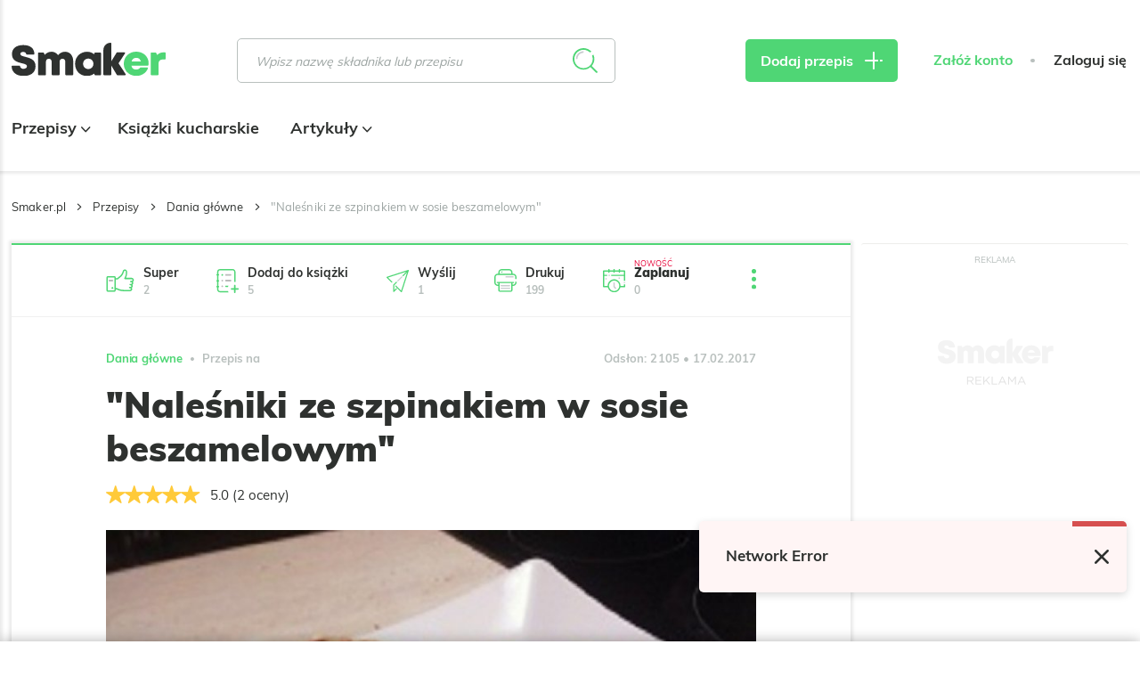

--- FILE ---
content_type: text/html; charset=UTF-8
request_url: https://smaker.pl/przepisy-dania-glowne/przepis-nalesniki-ze-szpinakiem-w-sosie-beszamelowym,123732,brendym.html
body_size: 58499
content:
<!DOCTYPE html>
<html xmlns="http://www.w3.org/1999/xhtml" lang="pl">
<head>
    <meta charset="UTF-8">
    <meta name="viewport" content="width=device-width, initial-scale=1, shrink-to-fit=no">
    <meta name="apple-mobile-web-app-capable" content="yes">
<link rel="manifest" href="/manifest.json" crossorigin="use-credentials">
<link rel="apple-touch-icon" href="https://assetssmaker.iplsc.com/images/pwa/apple-icon-180_1.png?v1">
<link rel="apple-touch-startup-image" href="https://assetssmaker.iplsc.com/images/pwa/apple-splash-2048-2732_1.jpg?v1" media="(device-width: 1024px) and (device-height: 1366px) and (-webkit-device-pixel-ratio: 2) and (orientation: portrait)">
<link rel="apple-touch-startup-image" href="https://assetssmaker.iplsc.com/images/pwa/apple-splash-2732-2048_1.jpg?v1" media="(device-width: 1024px) and (device-height: 1366px) and (-webkit-device-pixel-ratio: 2) and (orientation: landscape)">
<link rel="apple-touch-startup-image" href="https://assetssmaker.iplsc.com/images/pwa/apple-splash-1668-2388_1.jpg?v1" media="(device-width: 834px) and (device-height: 1194px) and (-webkit-device-pixel-ratio: 2) and (orientation: portrait)">
<link rel="apple-touch-startup-image" href="https://assetssmaker.iplsc.com/images/pwa/apple-splash-2388-1668_1.jpg?v1" media="(device-width: 834px) and (device-height: 1194px) and (-webkit-device-pixel-ratio: 2) and (orientation: landscape)">
<link rel="apple-touch-startup-image" href="https://assetssmaker.iplsc.com/images/pwa/apple-splash-1536-2048_1.jpg?v1" media="(device-width: 768px) and (device-height: 1024px) and (-webkit-device-pixel-ratio: 2) and (orientation: portrait)">
<link rel="apple-touch-startup-image" href="https://assetssmaker.iplsc.com/images/pwa/apple-splash-2048-1536_1.jpg?v1" media="(device-width: 768px) and (device-height: 1024px) and (-webkit-device-pixel-ratio: 2) and (orientation: landscape)">
<link rel="apple-touch-startup-image" href="https://assetssmaker.iplsc.com/images/pwa/apple-splash-1668-2224_1.jpg?v1" media="(device-width: 834px) and (device-height: 1112px) and (-webkit-device-pixel-ratio: 2) and (orientation: portrait)">
<link rel="apple-touch-startup-image" href="https://assetssmaker.iplsc.com/images/pwa/apple-splash-2224-1668_1.jpg?v1" media="(device-width: 834px) and (device-height: 1112px) and (-webkit-device-pixel-ratio: 2) and (orientation: landscape)">
<link rel="apple-touch-startup-image" href="https://assetssmaker.iplsc.com/images/pwa/apple-splash-1620-2160_1.jpg?v1" media="(device-width: 810px) and (device-height: 1080px) and (-webkit-device-pixel-ratio: 2) and (orientation: portrait)">
<link rel="apple-touch-startup-image" href="https://assetssmaker.iplsc.com/images/pwa/apple-splash-2160-1620_1.jpg?v1" media="(device-width: 810px) and (device-height: 1080px) and (-webkit-device-pixel-ratio: 2) and (orientation: landscape)">
<link rel="apple-touch-startup-image" href="https://assetssmaker.iplsc.com/images/pwa/apple-splash-1284-2778_1.jpg?v1" media="(device-width: 428px) and (device-height: 926px) and (-webkit-device-pixel-ratio: 3) and (orientation: portrait)">
<link rel="apple-touch-startup-image" href="https://assetssmaker.iplsc.com/images/pwa/apple-splash-2778-1284_1.jpg?v1" media="(device-width: 428px) and (device-height: 926px) and (-webkit-device-pixel-ratio: 3) and (orientation: landscape)">
<link rel="apple-touch-startup-image" href="https://assetssmaker.iplsc.com/images/pwa/apple-splash-1170-2532_1.jpg?v1" media="(device-width: 390px) and (device-height: 844px) and (-webkit-device-pixel-ratio: 3) and (orientation: portrait)">
<link rel="apple-touch-startup-image" href="https://assetssmaker.iplsc.com/images/pwa/apple-splash-2532-1170_1.jpg?v1" media="(device-width: 390px) and (device-height: 844px) and (-webkit-device-pixel-ratio: 3) and (orientation: landscape)">
<link rel="apple-touch-startup-image" href="https://assetssmaker.iplsc.com/images/pwa/apple-splash-1125-2436_1.jpg?v1" media="(device-width: 375px) and (device-height: 812px) and (-webkit-device-pixel-ratio: 3) and (orientation: portrait)">
<link rel="apple-touch-startup-image" href="https://assetssmaker.iplsc.com/images/pwa/apple-splash-2436-1125_1.jpg?v1" media="(device-width: 375px) and (device-height: 812px) and (-webkit-device-pixel-ratio: 3) and (orientation: landscape)">
<link rel="apple-touch-startup-image" href="https://assetssmaker.iplsc.com/images/pwa/apple-splash-1242-2688_1.jpg?v1" media="(device-width: 414px) and (device-height: 896px) and (-webkit-device-pixel-ratio: 3) and (orientation: portrait)">
<link rel="apple-touch-startup-image" href="https://assetssmaker.iplsc.com/images/pwa/apple-splash-2688-1242_1.jpg?v1" media="(device-width: 414px) and (device-height: 896px) and (-webkit-device-pixel-ratio: 3) and (orientation: landscape)">
<link rel="apple-touch-startup-image" href="https://assetssmaker.iplsc.com/images/pwa/apple-splash-828-1792_1.jpg?v1" media="(device-width: 414px) and (device-height: 896px) and (-webkit-device-pixel-ratio: 2) and (orientation: portrait)">
<link rel="apple-touch-startup-image" href="https://assetssmaker.iplsc.com/images/pwa/apple-splash-1792-828_1.jpg?v1" media="(device-width: 414px) and (device-height: 896px) and (-webkit-device-pixel-ratio: 2) and (orientation: landscape)">
<link rel="apple-touch-startup-image" href="https://assetssmaker.iplsc.com/images/pwa/apple-splash-1242-2208_1.jpg?v1" media="(device-width: 414px) and (device-height: 736px) and (-webkit-device-pixel-ratio: 3) and (orientation: portrait)">
<link rel="apple-touch-startup-image" href="https://assetssmaker.iplsc.com/images/pwa/apple-splash-2208-1242_1.jpg?v1" media="(device-width: 414px) and (device-height: 736px) and (-webkit-device-pixel-ratio: 3) and (orientation: landscape)">
<link rel="apple-touch-startup-image" href="https://assetssmaker.iplsc.com/images/pwa/apple-splash-750-1334_1.jpg?v1" media="(device-width: 375px) and (device-height: 667px) and (-webkit-device-pixel-ratio: 2) and (orientation: portrait)">
<link rel="apple-touch-startup-image" href="https://assetssmaker.iplsc.com/images/pwa/apple-splash-1334-750_1.jpg?v1" media="(device-width: 375px) and (device-height: 667px) and (-webkit-device-pixel-ratio: 2) and (orientation: landscape)">
<link rel="apple-touch-startup-image" href="https://assetssmaker.iplsc.com/images/pwa/apple-splash-640-1136_1.jpg?v1" media="(device-width: 320px) and (device-height: 568px) and (-webkit-device-pixel-ratio: 2) and (orientation: portrait)">
<link rel="apple-touch-startup-image" href="https://assetssmaker.iplsc.com/images/pwa/apple-splash-1136-640_1.jpg?v1" media="(device-width: 320px) and (device-height: 568px) and (-webkit-device-pixel-ratio: 2) and (orientation: landscape)">
    <title>&quot;Naleśniki ze szpinakiem w sosie beszamelowym&quot;</title>
    <meta name="description" content="Naleśniki ze szpinakiem to pomysł na bezmięsne danie główne. Lubią je dzieci, młodzież i osoby starsze."/>

            <link href="https://smaker.pl/przepisy-dania-glowne/przepis-nalesniki-ze-szpinakiem-i-kurczakiem,1967982,smaker.html" rel="canonical"/>
    
            <meta name="robots" content="index,follow,max-snippet:-1,max-image-preview: large"/>
    
            <meta property="og:title" content="&quot;Naleśniki ze szpinakiem w sosie beszamelowym&quot;"/>
        <meta property="og:description" content="Kliknij, aby zobaczyć przepis"/>
        <meta property="og:type" content="article"/>
                    <meta property="og:url" content="https://smaker.pl/przepisy-dania-glowne/przepis-nalesniki-ze-szpinakiem-w-sosie-beszamelowym,123732,brendym.html"/>
                            <meta property="og:image" content="https://staticsmaker.iplsc.com/smaker_prod_2017_02_17/daec9d318962b30aa42c8915226ed951-content.jpg"/>
                            <meta property="og:locale" content="pl_PL"/>
            
    <link rel="stylesheet" href="https://assetssmaker.iplsc.com/fonts/muli-bold.css?v1">
    <link rel="stylesheet" href="https://assetssmaker.iplsc.com/fonts/muli-regular.css?v1">
    <link rel="preload" as="font" crossorigin="crossorigin" type="font/woff" href="https://assetssmaker.iplsc.com/fonts/Muli-Regular.woff?v1">
    <link rel="preload" as="font" crossorigin="crossorigin" type="font/woff" href="https://assetssmaker.iplsc.com/fonts/Muli-Bold.woff?v1">
    <link rel="preload" as="font" crossorigin="crossorigin" type="font/woff" href="https://assetssmaker.iplsc.com/fonts/Muli-Black.woff?v1">

    <link rel="apple-touch-icon" sizes="76x76" href="https://assetssmaker.iplsc.com/images/favicon/apple-touch-icon.png?v1">
    <link rel="icon" type="image/png" sizes="32x32" href="https://assetssmaker.iplsc.com/images/favicon/favicon-32x32.png?v1">
    <link rel="icon" type="image/png" sizes="16x16" href="https://assetssmaker.iplsc.com/images/favicon/favicon-16x16.png?v1">
    <link rel="mask-icon" href="https://assetssmaker.iplsc.com/images/favicon/safari-pinned-tab.svg?v1" color="#5bbad5">
    <link rel="shortcut icon" href="https://assetssmaker.iplsc.com/images/favicon/favicon.ico?v1"/>
    <meta name="msapplication-TileColor" content="#da532c">
    <meta name="theme-color" content="#ffffff">

    <script>
    var breakpoints = {
        sm: '479px',
        // mobile Próg : 480 - 767px
        md: '767px',
        // tablet Próg : 768 - 1279px
        lg: '1279px',
        // Desktop Próg : 1280px - 1365px
        xl: '1365px',
        // Desktop Próg : 1366px - 1439px
        xxl: '1439px',
        // Desktop Próg : 1440px
    };

    var containerClass = '.advertComp';

    document.addEventListener("DOMContentLoaded", function(event) {
        handleMobileReplacement();
    });

    function handleMobileReplacement () {
        if (window.matchMedia('(max-width: ' + breakpoints.lg + ')').matches) {
            document.querySelectorAll('[data-mobile-slot]').forEach(function(slot) {
                handleReplace(slot);
            });

            document.querySelectorAll('.mobileHiddenAd').forEach(function(slot) {
                slot.remove();
            });
        }
    }

    function handleReplace(slot) {
        var ad = document.querySelector('#'+slot.getAttribute('data-mobile-slot')).closest(containerClass);
        var classes= slot.getAttribute('data-child-classes');

        if (classes) { ad.classList.add(classes); }

        slot.appendChild(ad);
    }
</script>
                <link rel="stylesheet" href="https://assetssmaker.iplsc.com/build/common.6a00b218.css">
    
    <link rel="stylesheet" href="https://assetssmaker.iplsc.com/build/recipe.55e7b006.css">
    <link rel="stylesheet" href="https://assetssmaker.iplsc.com/build/leavepopup.de082b1d.css">

    
<script>
window.Inpl = window.Inpl || {};
window.Inpl.Ad = window.Inpl.Ad || {};
window.Inpl.Ad.exSettings = window.Inpl.Ad.exSettings || {};
window.Inpl.Ad.exSettings.domain = "smaker.pl";
</script>
    <script>


        window.Inpl = window.Inpl||{};
        window.Inpl.host = "smaker.pl";
        window.Inpl.trackerId = "2";
        window.Inpl.WebTr={};
        if(!window.disallowInsets){
        
        Inpl.WebTr.gemius={};
        Inpl.WebTr.gemius.host="//interia.hit.gemius.pl/";
        Inpl.WebTr.gemius.identifier="..3gHb.S44YhvMaCPmqh1GaG.ImB48yftb9z4c4.4qr.y7";
        
        
        var Inpl=window.Inpl||{};function gemius_pending(i){window[i]=window[i]||function(){var e=window[i+"_pdata"]=window[i+"_pdata"]||[];e[e.length]=arguments}}Inpl.skipGemiusIdent||(pp_gemius_identifier=Inpl.WebTr.gemius.identifier,pp_gemius_time_identifier=Inpl.WebTr.gemius.time_identifier),Inpl.gemiusOff||(gemius_pending("gemius_hit"),gemius_pending("gemius_event"),gemius_pending("pp_gemius_hit"),gemius_pending("pp_gemius_event"),function(r,o){try{function e(e,i){var t=r.createElement(o),s=e?Inpl.WebTr.gemius.host+"sweqevub.js":Inpl.WebTr.gemius.host+"xgemius.js";n=e?"sweqevub":"xgemius",p=e?6:1,t.setAttribute("async","async"),t.setAttribute("defer","defer"),t.onerror=function(){void 0!==Inpl&&void 0!==Inpl.Abd&&Inpl.Abd.trackError(n,p)},t.onload=function(){void 0!==Inpl&&void 0!==Inpl.Abd&&Inpl.Abd.registerScript(n,p)},t.src=d+":"+s,u.parentNode.insertBefore(t,u),i&&t.addEventListener?t.addEventListener(["on","er","r","or"].join(""),i,!1):i&&t.attachEvent&&t.attachEvent("onerror",i)}var u=r.getElementsByTagName(o)[0],d="http"+("https:"==location.protocol?"s":"");e(0,function(){e(1)})}catch(e){window.Inpl&&window.Inpl.Log&&Inpl.Log.log("gemius_inset_error",e)}}(document,"script"));var __iwa=__iwa||[];__iwa.push(["setCustomVar","gemius_hg","1","page"]),Inpl.skipGemiusIdent||(__iwa.push(["setCustomVar","gemiusId",pp_gemius_identifier,"page"]),__iwa.push(["setCustomVar","gemiusTime",pp_gemius_time_identifier,"page"]));
        
        Inpl.WebTr.tout = {};
        Inpl.WebTr.tout.url= "//js.iplsc.com/inpl.tout/1.0.69/inpl.tout.js";
        Inpl.WebTr.tout.includeBreakingNews=0;    
        Inpl.WebTr.tout.includeTout=1;
        Inpl.WebTr.tout.color="#4FD675";
        Inpl.WebTr.tout.theme=null;
        !function(e,t,u){e.Inpl=e.Inpl||{},e.Inpl.Tout=e.Inpl.Tout||{},e.Inpl.Tout.create=function(e){this.queue=this.queue||[],this.queue.push(e)};var n={includeTout:e.Inpl.WebTr.tout.includeTout,includeBreakingNews:e.Inpl.WebTr.tout.includeBreakingNews,includeNews:e.Inpl.WebTr.tout.includeNews,theme:e.Inpl.WebTr.tout.theme,color:e.Inpl.WebTr.tout.color},l=t.createElement("script");l.src=u,t.querySelector("head").appendChild(l),e.Inpl.Tout.create(n)}(window,document,Inpl.WebTr.tout.url);
    
        var __iwa = __iwa || [];
        Inpl.WebTr.iwa = {};
        Inpl.Ad = Inpl.Ad || {};
        Inpl.Ad.exSettings = Inpl.Ad.exSettings || {};
        Inpl.Ad.exSettings.keywords = Inpl.Ad.exSettings.keywords || {};
        __iwa.push(['setCustomVar','webtrack','true','page']);
        __iwa.push(['setCustomVar','webtrack','true','page']);
        __iwa.push(['setCustomVar','webtrack_date','1/29/2026, 1:00:53 PM','page']);
        __iwa.push(['setCustomVar','keywords',Inpl.Ad.exSettings.keywords.DFP,'page']);
        __iwa.push(['setCustomVar','path_prefix',Inpl.Ad.exSettings.pathPrefix,'page']);
        Inpl.WebTr.iwa.crossorigin = 0;
        Inpl.WebTr.iwa.plugins = {"performance":{"name":"performance"},"pageheight":{"name":"pageheight"},"scroll":{"name":"scroll"},"timeSpent":{"name":"timeSpent"},"viewAbility":{"name":"viewAbility"},"browserFeatures":{"name":"browserFeatures"}};
        Inpl.WebTr.iwa.noPv = false;
        Inpl.WebTr.iwa.trackerId = window.Inpl.trackerId;
        Inpl.WebTr.iwa.iwa3Source = "//js.iplsc.com/iwa3/3.0.140/";
        Inpl.WebTr.iwa.iwa3Collector = "//iwa3.hit.interia.pl:443";
        Inpl.WebTr.iwa.sessionHost = window.Inpl.host;
        !function(e){var i={};function n(r){if(i[r])return i[r].exports;var t=i[r]={i:r,l:!1,exports:{}};return e[r].call(t.exports,t,t.exports,n),t.l=!0,t.exports}n.m=e,n.c=i,n.d=function(e,i,r){n.o(e,i)||Object.defineProperty(e,i,{enumerable:!0,get:r})},n.r=function(e){"undefined"!=typeof Symbol&&Symbol.toStringTag&&Object.defineProperty(e,Symbol.toStringTag,{value:"Module"}),Object.defineProperty(e,"__esModule",{value:!0})},n.t=function(e,i){if(1&i&&(e=n(e)),8&i)return e;if(4&i&&"object"==typeof e&&e&&e.__esModule)return e;var r=Object.create(null);if(n.r(r),Object.defineProperty(r,"default",{enumerable:!0,value:e}),2&i&&"string"!=typeof e)for(var t in e)n.d(r,t,function(i){return e[i]}.bind(null,t));return r},n.n=function(e){var i=e&&e.__esModule?function(){return e.default}:function(){return e};return n.d(i,"a",i),i},n.o=function(e,i){return Object.prototype.hasOwnProperty.call(e,i)},n.p="/",n(n.s=0)}([function(e,i){"undefined"==typeof iwa&&(window.iwa=function(){return iwa3.apply(null,arguments)});var n=window.Inpl||{};window.emptyString="",function(e,i,r,t,o,a){var w=Object.entries&&"undefined"!=typeof Promise&&-1!==Promise.toString().indexOf("[native code]")?1:0;window.iwa3BaseURL=w?e+"new/":e+"old/";var s=window.iwa3BaseURL+"main.iwa.js";window.IWA3Object="iwa3";var c="script";window.iwa3=window.iwa3||function(){window.iwa3.q=window.iwa3.q||[],window.iwa3.q.push(arguments)};var u=document.createElement(c);n.WebTr.iwa.sessionHost?u.src="https:"+t+"/"+a+"iwa_core?ts="+Date.now()+"&u="+encodeURIComponent(location.href)+"&sh="+n.WebTr.iwa.sessionHost:u.src="https:"+t+"/"+a+"iwa_core?ts="+Date.now()+"&u="+encodeURIComponent(location.href)+"&sh="+location.host.replace("www.",""),u.async=1;var d=document.createElement(c),l=document.getElementsByTagName(c)[0];d.async=1,iwa3("config",{request:{socket:{url:"wss:"+t+"/"+a+"collector"},http:{url:"https:"+t}}}),d.src=s,n.WebTr.iwa.crossorigin&&d.setAttribute("crossorigin","anonymous"),l.parentNode.insertBefore(u,l),l.parentNode.insertBefore(d,l),u.onerror=function(){void 0!==n&&void 0!==n.Abd&&n.Abd.trackError("iwa3",3)},u.onload=function(){void 0!==n&&void 0!==n.Abd&&n.Abd.registerScript("iwa3",3)}}(n.WebTr.iwa.iwa3Source,0,0,n.WebTr.iwa.iwa3Collector,0,window.emptyString),n.WebTr.iwa.sessionHost?iwa("create",n.WebTr.iwa.trackerId,{sessionDomain:n.WebTr.iwa.sessionHost}):iwa("create",n.WebTr.iwa.trackerId);var r={};for(var t in n.WebTr.iwa.plugins)n.WebTr.iwa.plugins.hasOwnProperty(t)&&(o(),"clickMap"===t?iwa("clickMap"):iwa("plugin","register",t,r));function o(){for(var e in r={},n.WebTr.iwa.plugins[t].cv)n.WebTr.iwa.plugins[t].cv.hasOwnProperty(e)&&(r[n.WebTr.iwa.plugins[t].cv[e].name]=n.WebTr.iwa.plugins[t].cv[e].value)}if(window.iwaCustomVariablesData)for(var a in window.iwaCustomVariablesData)window.iwaCustomVariablesData.hasOwnProperty(a)&&iwa("setCustomVar",a,window.iwaCustomVariablesData[a],"page");n.WebTr.iwa.noPv||iwa("send","pageview")}]);
        iwa('plugin', 'register', 'rodo');
    
        Inpl.WebTr.ga4={};
        Inpl.WebTr.ga4.codes={"0":{"value":"G-17P7N2MYQB","cookieDomain":"smaker.pl"}};
        (o=>{o.addEventListener("load",()=>{for(var e in Inpl.WebTr.ga4.codes){var a,t,n;Inpl.WebTr.ga4.codes.hasOwnProperty(e)&&(a=Inpl.WebTr.ga4.codes[e].value,e=Inpl.WebTr.ga4.codes[e].cookieDomain,n="script",t=document.createElement(n),n=document.getElementsByTagName(n)[0],t.async=1,t.src="https://www.googletagmanager.com/gtag/js?id="+a,n.parentNode.insertBefore(t,n),o.dataLayer=o.dataLayer||[],o.gtag=function(){dataLayer.push(arguments)},o.gtag("js",new Date),e&&""!==e?o.gtag("config",a,{cookie_domain:e}):o.gtag("config",a),t.onload=function(){let a=dataLayer.push;dataLayer.push=(...e)=>{requestAnimationFrame(()=>{setTimeout(()=>{a(...e)},0)})}})}})})(window);
        
        Inpl.WebTr.rd = {};
        Inpl.WebTr.rd.crossorigin = 0;
        Inpl.WebTr.rd.rodoScriptDir="//js.iplsc.com/inpl.rd/latest/";
        Inpl.WebTr.rd.rodoJsonDir="https://prywatnosc.interia.pl/rodo/messages-pl";
        !function(){var o="script",r=(window.rodoScriptDir=Inpl.WebTr.rd.rodoScriptDir,window.rodoJsonDir=Inpl.WebTr.rd.rodoJsonDir,document.createElement(o)),o=document.getElementsByTagName(o)[0];Inpl.WebTr.rd.crossorigin&&r.setAttribute("crossorigin","anonymous"),r.src=Inpl.WebTr.rd.rodoScriptDir+"inpl.rd.jssc",r.async=1,o.parentNode.insertBefore(r,o),window.googletag=window.googletag||{cmd:[]};try{localStorage.setItem("adoceanRodoKeyword","rodo_4")}catch(o){}}();
    
        Inpl.WebTr.adtracker={};
        Inpl.WebTr.adtracker.src="//js.iplsc.com/inpl.uanc/1.3.255/inpl.uanc.js";
        Inpl.WebTr.adtracker.onload=false;
        Inpl.WebTr.adtracker.crossorigin=0;
        window.addEventListener(Inpl.WebTr.adtracker.onload ? 'load' : 'DOMContentLoaded', function(event){var s ='scr'+'ipt',r = document.createElement(s),e=document.getElementsByTagName(s)[0];if(Inpl.WebTr.adtracker.crossorigin){r.setAttribute('crossorigin','anonymous')};r.async=1;r.src=Inpl.WebTr.adtracker.src;e.parentNode.insertBefore(r,e);})
        
        Inpl.WebTr.webvitals = {};
        Inpl.WebTr.webvitals.traffic = "100";
        Inpl.WebTr.webvitals.url = "//js.iplsc.com/inpl.web-vitals/5.0.31/inpl.web-vitals.js";
        Inpl.WebTr.webvitals.enableWaterfallData = false;
        Inpl.WebTr.webvitals.waterfallDataTraffic = 1;
        Inpl.WebTr.webvitals.enablePerformanceMeasures = false;
        Inpl.WebTr.webvitals.performanceMeasuresTraffic = 1;
        Inpl.WebTr.webvitals.enableInlineAssetsData = false;
        Inpl.WebTr.webvitals.inlineAssetsDataTraffic = 1;
        (()=>{"use strict";let e=window.Inpl||{};!function(t,r,i){if(100*Math.random()<=i.traffic&&null===t.querySelector('script[src*="inpl.web-vitals"]')&&i.url){let r=t.createElement("script");r.src=i.url,t.head.appendChild(r),e.WebTr.webvitals.version="5.0.15"}}(document,navigator,e.WebTr.webvitals)})();
    
        Inpl.WebTr.pixelfb = {};;
        Inpl.WebTr.pixelfb.id = "238861105225571";
        var Inpl=window.Inpl||{};window.addEventListener("load",function(){var e,n,t,r;e=document,n="script",t=Inpl.WebTr.pixelfb.id,r=e.getElementsByTagName(n)[0],(e=e.createElement(n)).async=!0,e.src="https://www.facebook.com/tr?id="+t+"&ev=PageView&noscript=1",r.parentNode.insertBefore(e,r)});
    
        Inpl.WebTr.googleAds = {};
        Inpl.WebTr.googleAds.id = "AW-11351220074";
        Inpl.WebTr.googleAds.label = "AW-11351220074/8nA4CL2AueYYEOq-16Qq";
        window.addEventListener("load",function(){var e,n,a,o;e=window,n=document,e.Inpl&&e.Inpl.WebTr&&e.Inpl.WebTr.googleAds&&(a=e.Inpl.WebTr.googleAds.id)&&((o=n.createElement("script")).async=1,o.src="https://www.googletagmanager.com/gtag/js?id="+a,n.head.appendChild(o),e.dataLayer=e.dataLayer||[],(n=function(){dataLayer.push(arguments)})("js",new Date),n("config",a),o=e.Inpl.WebTr.googleAds.label)&&n("event","conversion",{send_to:o})});
        
        Inpl.WebTr.cookiesStorage = {};
        Inpl.WebTr.cookiesStorage.url = "//js.iplsc.com/inpl.cookies-storage/1.0.0/inpl.cookies-storage.js";
       
        var Inpl=window.Inpl||{};!function(r,o){null===r.querySelector('script[src*="inpl.cookies-storage"]')&&o.url&&window.addEventListener("load",e=>{var n=r.createElement("script");n.src=o.url,n.async=!0,r.body.appendChild(n)})}(document,(navigator,Inpl.WebTr.cookiesStorage));
    }/* Wygenerowano dla smaker.pl/przepisy - 29.01.2026, 14:00:53  */
</script>

    <script src="https://js.iplsc.com/inpl.rodo/latest/inpl.rodo.jssc"></script>

            <script async crossorigin="anonymous" src="https://js.iplsc.com/inpl.dsa/latest/inpl.dsa.start.js"></script>
    
        
    <script>
        __iwa.push(['setCustomVar', 'object_id', '38136', 'page']);
        __iwa.push(['setCustomVar', 'object_type', 'recipe', 'page']);
        __iwa.push(['setCustomVar', 'recipe_tags', '31,48,53,72,73,74,78,116,120', 'page']);
     </script>

    <script type="text/javascript" src="https://interia.hit.gemius.pl/xgemius.js"></script>

</head>



            

    
<body class="smk-header-full page--recipe ">
            <div data-ad-mobile="0" data-ad-desktop="0" data-ad-desktop id="sponsCont" class="spons-ph  ">
                        <div id="ad-sitebranding" style="text-align:center;" data-ad-sitebranding-ph="true"></div>
                                </div>
    <div class="main--content container -transparent px-0">
                <header class="main--header mainHeader">
        <div class="container relative">
            <div class="flex items-center nav--container--placeholder">
                <div class="burgerComponent"></div>
                <a href="/" rel="home" class="logo--component logoComponent">
                     <img src="https://assetssmaker.iplsc.com/images/smaker_logo.svg?v1" alt="Smaker">
                </a>
                <div class="scroll--nav--list navList">
                    <div class="mainNavComponent" data-type='scrolled'></div>
                                    </div>
                <div class="ml-auto lg:ml-0 search--default">
                    <div class="searchBarComponent"></div>
                </div>
                <div class="search--compact">
                    <div class="searchBarComponent" data-input-id="second"></div>
                </div>
                <div class="lg:ml-auto addReceipeContainer recipe--add--placeholder">
                    <a href="/przepis/dodaj" class="btn--primary -sm px-4 lg:px-7 triggerMeasureEvent"
                       data-category="dodaj_przepis" data-action="klik" rel="nofollow"><span
                                class="hidden lg:inline">Dodaj przepis</span> <span class="icon-plus icon--plus"></span>
                    </a>
                </div>
                <div class="header--login--section headerLoginSection">
                                        <div class="headerUserComponent flex"
                         data-register-url="/register"
                         data-logout-url="/logout"
                    ></div>
                </div>
            </div>
            <div class="nav--list--bottom navList">
                <div class="mainNavComponent main--nav--placeholder" data-type='bottom'>
                     <ul class="main--nav">
                                                    <li class="item">
                                <a href="/przepisy.html" class="link -active">
                                    Przepisy
                                                                                                                <span class="icon icon-arrow-down"></span>
                                                                    </a>
                                                                    <ul class="main--subnav">
                                        <div class="container">
                                                                                        <li class="item">
                                                                                                    <span>Posiłek</span>
                                                                                                <ul class="subitems">
                                                                                                                                                                        <li class="subitem">
                                                                <a href="/przepisy-sniadania" class="link">
                                                                    Śniadania
                                                                </a>
                                                            </li>
                                                                                                                    <li class="subitem">
                                                                <a href="/przepisy-zupy" class="link">
                                                                    Zupy
                                                                </a>
                                                            </li>
                                                                                                                    <li class="subitem">
                                                                <a href="/przepisy-dania-glowne" class="link">
                                                                    Dania główne
                                                                </a>
                                                            </li>
                                                                                                                    <li class="subitem">
                                                                <a href="/przepisy-pieczywo" class="link">
                                                                    Pieczywo
                                                                </a>
                                                            </li>
                                                                                                                    <li class="subitem">
                                                                <a href="/przepisy-desery" class="link">
                                                                    Desery
                                                                </a>
                                                            </li>
                                                                                                                    <li class="subitem">
                                                                <a href="/przepisy-napoje" class="link">
                                                                    Napoje
                                                                </a>
                                                            </li>
                                                                                                                    <li class="subitem">
                                                                <a href="/przepisy-przekaski" class="link">
                                                                    Przekąski
                                                                </a>
                                                            </li>
                                                                                                                    <li class="subitem">
                                                                <a href="/przepisy-salatki" class="link">
                                                                    Sałatki
                                                                </a>
                                                            </li>
                                                                                                                    <li class="subitem">
                                                                <a href="/przepisy-przetwory" class="link">
                                                                    Przetwory
                                                                </a>
                                                            </li>
                                                                                                                    <li class="subitem">
                                                                <a href="/przepisy-dodatki" class="link">
                                                                    Dodatki
                                                                </a>
                                                            </li>
                                                                                                                    <li class="subitem">
                                                                <a href="/przepisy-wedliny" class="link">
                                                                    Wędliny
                                                                </a>
                                                            </li>
                                                                                                                    <li class="subitem">
                                                                <a href="/przepisy-ciasta" class="link">
                                                                    Ciasta
                                                                </a>
                                                            </li>
                                                                                                                                                            </ul>
                                            </li>
                                                                                        <li class="item">
                                                                                                    <span>Okazje</span>
                                                                                                <ul class="subitems">
                                                                                                                                                                        <li class="subitem">
                                                                <a href="/przepisy/okazje-wielkanoc?recipeTags=1" class="link">
                                                                    Wielkanoc
                                                                </a>
                                                            </li>
                                                                                                                    <li class="subitem">
                                                                <a href="/przepisy/okazje-boze-narodzenie?recipeTags=2" class="link">
                                                                    Boże Narodzenie
                                                                </a>
                                                            </li>
                                                                                                                    <li class="subitem">
                                                                <a href="/przepisy/okazje-impreza?recipeTags=3" class="link">
                                                                    Impreza
                                                                </a>
                                                            </li>
                                                                                                                    <li class="subitem">
                                                                <a href="/przepisy/okazje-grill?recipeTags=4" class="link">
                                                                    Grill
                                                                </a>
                                                            </li>
                                                                                                                    <li class="subitem">
                                                                <a href="/przepisy/okazje-tlusty-czwartek?recipeTags=5" class="link">
                                                                    Tłusty czwartek
                                                                </a>
                                                            </li>
                                                                                                                    <li class="subitem">
                                                                <a href="/przepisy/okazje-walentynki?recipeTags=6" class="link">
                                                                    Walentynki
                                                                </a>
                                                            </li>
                                                                                                                    <li class="subitem">
                                                                <a href="/przepisy/okazje-halloween?recipeTags=7" class="link">
                                                                    Halloween
                                                                </a>
                                                            </li>
                                                                                                                    <li class="subitem">
                                                                <a href="/przepisy/okazje-komunia?recipeTags=8" class="link">
                                                                    Komunia
                                                                </a>
                                                            </li>
                                                                                                                    <li class="subitem">
                                                                <a href="/przepisy/okazje-do-pracy?recipeTags=9" class="link">
                                                                    Do pracy
                                                                </a>
                                                            </li>
                                                                                                                                                            </ul>
                                            </li>
                                                                                        <li class="item">
                                                                                                    <span>Kuchnie świata</span>
                                                                                                <ul class="subitems">
                                                                                                                                                                        <li class="subitem">
                                                                <a href="/przepisy/kuchnia-amerykanska?recipeTags=10" class="link">
                                                                    Amerykańska
                                                                </a>
                                                            </li>
                                                                                                                    <li class="subitem">
                                                                <a href="/przepisy/kuchnia-azjatycka?recipeTags=11" class="link">
                                                                    Azjatycka
                                                                </a>
                                                            </li>
                                                                                                                    <li class="subitem">
                                                                <a href="/przepisy/kuchnia-czeska?recipeTags=12" class="link">
                                                                    Czeska
                                                                </a>
                                                            </li>
                                                                                                                    <li class="subitem">
                                                                <a href="/przepisy/kuchnia-polska?recipeTags=13" class="link">
                                                                    Polska
                                                                </a>
                                                            </li>
                                                                                                                    <li class="subitem">
                                                                <a href="/przepisy/kuchnia-wloska?recipeTags=14" class="link">
                                                                    Włoska
                                                                </a>
                                                            </li>
                                                                                                                    <li class="subitem">
                                                                <a href="/przepisy/kuchnia-meksykanska?recipeTags=15" class="link">
                                                                    Meksykańska
                                                                </a>
                                                            </li>
                                                                                                                    <li class="subitem">
                                                                <a href="/przepisy/kuchnia-indyjska?recipeTags=16" class="link">
                                                                    Indyjska
                                                                </a>
                                                            </li>
                                                                                                                    <li class="subitem">
                                                                <a href="/przepisy/kuchnia-francuska?recipeTags=17" class="link">
                                                                    Francuska
                                                                </a>
                                                            </li>
                                                                                                                    <li class="subitem">
                                                                <a href="/przepisy/kuchnia-chinska?recipeTags=18" class="link">
                                                                    Chińska
                                                                </a>
                                                            </li>
                                                                                                                    <li class="subitem">
                                                                <a href="/przepisy/kuchnia-grecka?recipeTags=19" class="link">
                                                                    Grecka
                                                                </a>
                                                            </li>
                                                                                                                    <li class="subitem">
                                                                <a href="/przepisy/kuchnia-balkanska?recipeTags=20" class="link">
                                                                    Bałkańska
                                                                </a>
                                                            </li>
                                                                                                                    <li class="subitem">
                                                                <a href="/przepisy/kuchnia-tajska?recipeTags=21" class="link">
                                                                    Tajska
                                                                </a>
                                                            </li>
                                                                                                                    <li class="subitem">
                                                                <a href="/przepisy/kuchnia-wegierska?recipeTags=22" class="link">
                                                                    Węgierska
                                                                </a>
                                                            </li>
                                                                                                                    <li class="subitem">
                                                                <a href="/przepisy/kuchnia-srodziemnomorska?recipeTags=23" class="link">
                                                                    Śródziemnomorska
                                                                </a>
                                                            </li>
                                                                                                                    <li class="subitem">
                                                                <a href="/przepisy/kuchnia-ukrainska?recipeTags=24" class="link">
                                                                    Ukraińska
                                                                </a>
                                                            </li>
                                                                                                                    <li class="subitem">
                                                                <a href="/przepisy/kuchnia-zydowska?recipeTags=25" class="link">
                                                                    Żydowska
                                                                </a>
                                                            </li>
                                                                                                                                                            </ul>
                                            </li>
                                                                                        <li class="item">
                                                                                                    <span>Składniki</span>
                                                                                                <ul class="subitems">
                                                                                                                                                                        <li class="subitem">
                                                                <a href="/przepisy/skladniki-kasze-i-ryz?recipeTags=38" class="link">
                                                                    Kasze i ryż
                                                                </a>
                                                            </li>
                                                                                                                    <li class="subitem">
                                                                <a href="/przepisy/skladniki-makaron?recipeTags=44" class="link">
                                                                    Makaron
                                                                </a>
                                                            </li>
                                                                                                                    <li class="subitem">
                                                                <a href="/przepisy/skladniki-warzywa?recipeTags=48" class="link">
                                                                    Warzywa
                                                                </a>
                                                            </li>
                                                                                                                    <li class="subitem">
                                                                <a href="/przepisy/skladniki-owoce?recipeTags=61" class="link">
                                                                    Owoce
                                                                </a>
                                                            </li>
                                                                                                                    <li class="subitem">
                                                                <a href="/przepisy/skladniki-nabial?recipeTags=72" class="link">
                                                                    Nabiał
                                                                </a>
                                                            </li>
                                                                                                                    <li class="subitem">
                                                                <a href="/przepisy/skladniki-mieso?recipeTags=79" class="link">
                                                                    Mięso
                                                                </a>
                                                            </li>
                                                                                                                    <li class="subitem">
                                                                <a href="/przepisy/skladniki-ryby?recipeTags=89" class="link">
                                                                    Ryby
                                                                </a>
                                                            </li>
                                                                                                                    <li class="subitem">
                                                                <a href="/przepisy/skladniki-owoce-morza?recipeTags=96" class="link">
                                                                    Owoce morza
                                                                </a>
                                                            </li>
                                                                                                                    <li class="subitem">
                                                                <a href="/przepisy/skladniki-grzyby?recipeTags=101" class="link">
                                                                    Grzyby
                                                                </a>
                                                            </li>
                                                                                                                    <li class="subitem">
                                                                <a href="/przepisy/skladniki-orzechy?recipeTags=107" class="link">
                                                                    Orzechy
                                                                </a>
                                                            </li>
                                                                                                                    <li class="subitem">
                                                                <a href="/przepisy/skladniki-przyprawy?recipeTags=116" class="link">
                                                                    Przyprawy
                                                                </a>
                                                            </li>
                                                                                                                                                            </ul>
                                            </li>
                                                                                        <li class="item">
                                                                                                    <span>Dieta</span>
                                                                                                <ul class="subitems">
                                                                                                                                                                        <li class="subitem">
                                                                <a href="/przepisy/dieta-bez-glutenu?recipeTags=26" class="link">
                                                                    Bez glutenu
                                                                </a>
                                                            </li>
                                                                                                                    <li class="subitem">
                                                                <a href="/przepisy/dieta-bez-laktozy?recipeTags=27" class="link">
                                                                    Bez laktozy
                                                                </a>
                                                            </li>
                                                                                                                    <li class="subitem">
                                                                <a href="/przepisy/dieta-bez-cukru?recipeTags=28" class="link">
                                                                    Bez cukru
                                                                </a>
                                                            </li>
                                                                                                                    <li class="subitem">
                                                                <a href="/przepisy/dieta-dla-dzieci?recipeTags=29" class="link">
                                                                    Dla dzieci
                                                                </a>
                                                            </li>
                                                                                                                    <li class="subitem">
                                                                <a href="/przepisy/dieta-dietetyczne?recipeTags=30" class="link">
                                                                    Dietetyczne
                                                                </a>
                                                            </li>
                                                                                                                    <li class="subitem">
                                                                <a href="/przepisy/dieta-wegetarianskie?recipeTags=31" class="link">
                                                                    Wegetariańskie
                                                                </a>
                                                            </li>
                                                                                                                    <li class="subitem">
                                                                <a href="/przepisy/dieta-weganskie?recipeTags=32" class="link">
                                                                    Wegańskie
                                                                </a>
                                                            </li>
                                                                                                                    <li class="subitem">
                                                                <a href="/przepisy/dieta-dla-zdrowia?recipeTags=172" class="link">
                                                                    Dla zdrowia
                                                                </a>
                                                            </li>
                                                                                                                    <li class="subitem">
                                                                <a href="/przepisy/dieta-keto?recipeTags=173" class="link">
                                                                    Keto
                                                                </a>
                                                            </li>
                                                                                                                                                            </ul>
                                            </li>
                                                                                    </div>
                                    </ul>
                                                            </li>
                                                    <li class="item">
                                <a href="/ksiazki-kucharskie.html" class="link ">
                                    Książki kucharskie
                                                                                                        </a>
                                                            </li>
                                                    <li class="item">
                                <a href="/artykuly.html" class="link ">
                                    Artykuły
                                                                                                                <span class="icon icon-arrow-down"></span>
                                                                    </a>
                                                                    <ul class="main--subnav">
                                        <div class="container">
                                                                                        <li class="item">
                                                                                                    <a href="/artykuly-informacje.html" class="link">Informacje</a>
                                                                                                <ul class="subitems">
                                                                                                    </ul>
                                            </li>
                                                                                        <li class="item">
                                                                                                    <a href="/artykuly-konkursy.html" class="link">Konkursy</a>
                                                                                                <ul class="subitems">
                                                                                                    </ul>
                                            </li>
                                                                                        <li class="item">
                                                                                                    <a href="/artykuly-ksiazki.html" class="link">Książki</a>
                                                                                                <ul class="subitems">
                                                                                                    </ul>
                                            </li>
                                                                                        <li class="item">
                                                                                                    <a href="/artykuly-wydarzenia.html" class="link">Wydarzenia</a>
                                                                                                <ul class="subitems">
                                                                                                    </ul>
                                            </li>
                                                                                        <li class="item">
                                                                                                    <a href="/artykuly-ewa-gotuje.html" class="link">Ewa gotuje</a>
                                                                                                <ul class="subitems">
                                                                                                    </ul>
                                            </li>
                                                                                        <li class="item">
                                                                                                    <a href="/artykuly-quizy.html" class="link">Quizy</a>
                                                                                                <ul class="subitems">
                                                                                                    </ul>
                                            </li>
                                                                                        <li class="item">
                                                                                                    <a href="/artykuly-redakcja.html" class="link">Redakcja</a>
                                                                                                <ul class="subitems">
                                                                                                    </ul>
                                            </li>
                                                                                        <li class="item">
                                                                                                    <a href="/tematy-specjalne.html" class="link">Inspiracje</a>
                                                                                                <ul class="subitems">
                                                                                                    </ul>
                                            </li>
                                                                                        <li class="item">
                                                                                                    <a href="/ebooki.html" class="link">E-booki</a>
                                                                                                <ul class="subitems">
                                                                                                    </ul>
                                            </li>
                                                                                    </div>
                                    </ul>
                                                            </li>
                                            </ul>
                </div>
            </div>
        </div>
    </header>
    <div class="main--header--spacer">
        <div class="container h-full"></div>
    </div>
            <div class="container">
        <div class="breadcrumbs--component ">
            <ul class="items">
                <li class="item">
                    <a href="/" class="link" rel="home">Smaker.pl</a>
                </li>
                                                            <li class="item">
                                                            <a href="/przepisy.html" class="link">Przepisy</a>
                                                    </li>
                                            <li class="item">
                                                            <a href="/przepisy-dania-glowne" class="link">Dania główne</a>
                                                    </li>
                                            <li class="item">
                                                            <span>&quot;Naleśniki ze szpinakiem w sosie beszamelowym&quot;</span>
                                                    </li>
                                                </ul>
        </div>
    </div>

            <script type="application/ld+json">
        {
            "@context": "https://schema.org",
            "@type": "BreadcrumbList",
            "itemListElement": [
                                {
                    "@type": "ListItem",
                    "position": 1,
                    "name": "Przepisy",
                    "item": "http://smaker.pl/przepisy.html"
                                    },                                {
                    "@type": "ListItem",
                    "position": 2,
                    "name": "Dania główne",
                    "item": "http://smaker.pl/przepisy-dania-glowne"
                                    },                                {
                    "@type": "ListItem",
                    "position": 3,
                    "name": "&quot;Naleśniki ze szpinakiem w sosie beszamelowym&quot;"                }                            ]
        }
</script>
            
                            <div class="popupNewsletterConfigurable"></div>
            
        <div class="popupLeaveWindowComponent"></div>
    <div class="print--hide">
    <div class="container py-0.5 md:mt-10 lg:mt-0">
        <div class="row">
            <div class="w-full lg:col--fill">
                <div class="recipe--wrapper -first commercialContainer" data-ad-container="commercial-1">
                    <div class="row lg:justify-center">
                        <div class="w-full lg:w-7/9">
                            <div class="toolbarComponent"></div>
                            <div class="recipe--header">
    <div class="top">
        <ul class="category--breadcrumbs">
            <li class="item">
                <a href="/przepisy-dania-glowne">Dania główne</a>
            </li>
            <li class="item text-light">Przepis na</li>
        </ul>
        <h1 class="title">&quot;Naleśniki ze szpinakiem w sosie beszamelowym&quot;</h1>
        <div class="info">
            <a class="date" href="/newsroom/index/year/2017/month/02/day/17">17.02.2017</a>
            <span>Odsłon:
				2105</span>
            <span class="separator"></span>
        </div>
    </div>


    

    <div class="star--rating StarRating" data-rating="5.0" data-rating-count="2">
                                
        <div class="stars--wrapper">
            <div class="content inline-flex">
                <div class="stars">
                                            <i class="                                                                            
            icon icon-icon-star-full
        "></i>
                                            <i class="                                                                            
            icon icon-icon-star-full
        "></i>
                                            <i class="                                                                            
            icon icon-icon-star-full
        "></i>
                                            <i class="                                                                            
            icon icon-icon-star-full
        "></i>
                                            <i class="                                                                            
            icon icon-icon-star-full
        "></i>
                                    </div>
                <div class="counter">
                    5.0 (2 oceny)
                </div>
            </div>
        </div>
    
    </div>

    <div class="md:flex" style="max-height: 48px">
        
        
            </div>
            <div class="image">

                                <picture>
                    
                                                    
                <source media="(min-width: 1280px)" srcset="https://staticsmaker.iplsc.com/smaker_prod_2017_02_17/daec9d318962b30aa42c8915226ed951-recipe_main.jpg" width=788 height=574>
            
                                                    
                <source media="(min-width: 768px)" srcset="https://staticsmaker.iplsc.com/smaker_prod_2017_02_17/daec9d318962b30aa42c8915226ed951-xl.jpg" width=1218 height=846>
            
                                                    
                <source media="(min-width: 480px)" srcset="https://staticsmaker.iplsc.com/smaker_prod_2017_02_17/daec9d318962b30aa42c8915226ed951-lg.jpg" width=608 height=422>
                    
                    <img src="https://staticsmaker.iplsc.com/smaker_prod_2017_02_17/daec9d318962b30aa42c8915226ed951-md.jpg" alt="" width=447 height=311>
            </picture>
                    </div>

    

    <div class="article--head row items-center label ">

        <div class="py-4 w-full sm:w-7/12 flex col--fill ">

            <div class="block--number hidden md:flex tooltip-trigger">
                <div class="tooltip -first">Czas przygotowania</div>
                <div class="icon--time -recipe">
                    <span class="icon-hat-time"></span>
                </div>
                do 30 min
            </div>

            <div class="block--number md:hidden">
                <div class="icon--time -recipe">
                    <span class="icon-hat-time"></span>
                </div>
                30 min
            </div>

            
            <div class="block--number hidden md:flex md:ml-14 tooltip-trigger">
                <div class="tooltip">Liczba porcji</div>
                <div class="icon--user">
                    <span class="icon-user-upper-gap"></span>
                </div>
                3-4 osoby
            </div>

            <div class="block--number ml-8 sm:ml-6 md:hidden">
                <div class="icon--user">
                    <span class="icon-user-upper-gap"></span>
                </div>
                3-4 os.
            </div>
        </div>
        <div class="cooker-section ">
            <div class="cooker">
                <a href="/kucharz-brendym"
   class="avatar--component -horizontal -reverse">
    <div class="border">
        <div class="img">
                            <img src="https://staticsmaker.iplsc.com/smaker_prod_2017_02_16/7073cd69dda5bb8e1cb4e2fbf011f2e2-avatar.jpg" data-src="https://staticsmaker.iplsc.com/smaker_prod_2017_02_16/7073cd69dda5bb8e1cb4e2fbf011f2e2-avatar.jpg" alt="BrendyM" class="lazyLoad" loading="lazy"/>
                    </div>
    </div>

    <div class="nick -horizontal  -reverse">
         BrendyM     </div>
</a>
            </div>
        </div>
    </div>
</div>
                            <div class="recipeTagsComponent">
                                                                    <div style="min-height: 55px;"></div>
                                                            </div>

                                                            <p class="text--comp mt-4 lg:mt-7 xl:mt-4">
                                    Naleśniki ze szpinakiem to pomysł na bezmięsne danie główne. Lubią je dzieci, młodzież i osoby starsze.
                                </p>
                            
                        </div>
                    </div>
                    <div class="recipeIngredientsComponent"></div>
                </div>
            </div>

            <div class="w-auto advert--container hidden lg:block">
    <div class="relative h-full advert--fixed--side">
        <div class="h-full">
            <div class="block--adv--padding">
                <div class="w-300 h-full block--center">
                    <div class="commercialItem commercial--item" data-id="commercial-1">
                            <div class="advert--component advertComp -downborder mobileHiddenAd w-300 ">
                    <div class="title -hidden">REKLAMA</div>
                <div class="placeholder">
            <img src="https://assetssmaker.iplsc.com/images/logo-advert.png?v1" alt="Smaker" class="logo">
        </div>
        <div id="ad-box300x250"></div>
    </div>

                    </div>
                </div>
            </div>
        </div>
    </div>
</div>        </div>
    </div>
    <div class="advert--container container -transparent -spacer">
        <div class="advert--spacer">
                <div class="advert--component advertComp -downupborder  -dfp_top_bottom ">
                    <div class="title -hidden">REKLAMA</div>
                <div class="placeholder">
            <img src="https://assetssmaker.iplsc.com/images/logo-advert.png?v1" alt="Smaker" class="logo">
        </div>
        <div id="ad-gora_srodek"></div>
    </div>

        </div>
    </div>
    <div class="container pb-0.5">
        <div class="row">
            <div class="w-full lg:col--fill">
                <div class="recipe--wrapper">
                    <div class="row lg:justify-center">
                        <div class="w-full lg:w-7/9">
                            <div class="recipe--content">
    <div class="recipe--steps--tools">
                <p class="description"></p>

                    <h2 class="title">Etapy przygotowania</h2>
            </div>

            <div class="recipeStepsComponent">
        </div>
    
    
    
    </div>
                        </div>
                    </div>
                    <div class="recipe--share -sponsored--label">
	<div class="recipeShareComponent share--component"  data-image="https://staticsmaker.iplsc.com/smaker_prod_2017_02_17/daec9d318962b30aa42c8915226ed951-recipe_main.jpg"  data-description="&quot;Naleśniki ze szpinakiem w sosie beszamelowym&quot;"></div>
</div>

                </div>

                
                <div class="lg:hidden">
                    <div class="advert--container mb-10" data-mobile-slot="ad-rectangle_2"></div>
                </div>

                <a class="triggerMeasureEvent" href="/adsense" data-category="adsens" data-action="klik"
   data-label="bloczek_zarabiaj">
    <div class="add--recipe--block -recipe">
        <div class="link">
            Dodaj przepisy <span class="line">i zarabiaj</span>
            <div class="iconbox">
                <span class="icon icon-plus-full icon--plus"></span>
            </div>
        </div>
    </div>
</a>
                <div class="advert--box row mt-8">
                    <div class="w-full lg:w-1/3 advert--container">
                            <div class="advert--component advertComp -noborder lg:pt-0 lg:-mt-8 ">
                    <div class="title -hidden">REKLAMA</div>
                <div class="placeholder">
            <img src="https://assetssmaker.iplsc.com/images/logo-advert.png?v1" alt="Smaker" class="logo">
        </div>
        <div id="ad-rectangle_2"></div>
    </div>

                    </div>
                    <div class="w-full lg:w-1/3 advert--container">
                         
    
        <div class="advert--component advertComp -noborder lg:pt-0 lg:-mt-8 ">
                    <div class="title -hidden">REKLAMA</div>
                <div class="placeholder">
            <img src="https://assetssmaker.iplsc.com/images/logo-advert.png?v1" alt="Smaker" class="logo">
        </div>
        <div id="ad-rectangle_3"></div>
    </div>

<script>
    (adsbygoogle = window.adsbygoogle || []).push({});
    window.adsbygoogle.onload = function () {};
    const replaceAdsense = () => {
        document.querySelector('.ads--by--google').outerHTML = `
                <div class='advert--component advertComp -noborder lg:pt-0 lg:-mt-8 '>
                    <div class='title -hidden'>REKLAMA</div>
                    <div class='placeholder'>
                        <img src='https://assets-smaker25-itg.inpl.work/images/logo-advert.png?v1' alt='Smaker' class='logo'>
                    </div>
                    <div id='ad-view-rectangle_3'></div>
                    <div id='rectangle_3'></div>
                </div>
                `;
        observer.disconnect();
        Inpl.Ad.lazyLoadInsertAd('rectangle_3', ['rectangle_3']);
    };
    const targetNode = document.querySelector('ins.adsbygoogle');
    const config = {
        attributes: true,
        childList: true,
        subtree: true
    };
    const callback = (mutationList, observer) => {
        for (const mutation of mutationList) {
            if (mutation.type === 'attributes' && mutation.attributeName === 'data-ad-status') {
                targetNode.getAttribute('data-ad-status') === 'unfilled' && replaceAdsense();
            }
        }
    };
    const observer = new MutationObserver(callback);
    observer.observe(targetNode, config);
</script>
                    </div>
                    <div class="w-full lg:w-1/3 hidden lg:block">
                        <a href="/adsense" class="love--cooking triggerMeasureEvent  measureEventSelector" data-category="adsens" data-action="klik" data-label="bloczek_zarabiaj">
    <div class="content">
        <h3 class="title">Kochasz gotować?</h3>
        <p class="text">Zarabiaj ze Smakerem <span class="text-secondary block px-3">na dodawaniu przepisów!</span></p>
        <div class="iconbox">
            <span class="icon icon-plus icon--plus"></span>
        </div>
    </div>
</a>
                    </div>
                </div>
                <div class="RecommendationSystemCenterBottomBox"></div>

                                    <div class="common--title--container ">
    <h2            class="common--title -small commonTitle ">
                    Komentarze
            
            <span class="highlight--dtp text-primary">do przepisu</span>                        <span  id="commentsTitleCount"  class="comment--counter">
                (0)</span>                        </h2>
</div>
                    <div class="commentsComponent" id="comments" style="min-height: 350px"></div>
                
                <div class="reportComponent"></div>

                <div class="hidden lg:block">
                     <div class="common--title--container ">
    <h2            class="common--title -small commonTitle ">
                    Ostatnio
            
            <span class="highlight--dtp text-primary">komentowane przepisy</span>                                                </h2>
</div>
<div class="row recipe--rspacer measureEventSelector" data-category="rekomendacje" data-action="view" data-label="komentowane">
			<div class="w-1/2 md:w-1/3">
			<div class="recipe--spacer triggerMeasureEvent"  data-category="rekomendacje" data-action="klik" data-label="komentowane" data-ec3="/przepisy-pieczywo/przepis-serowo-czosnkowe-chlebki-naan-z-patelni,2065733,gotowaniepomojemu.html">
				<div class="recipe--block--container recipeBlockContainer">
        <div class="recipe--block">
        <a href="/przepisy-pieczywo/przepis-serowo-czosnkowe-chlebki-naan-z-patelni,2065733,gotowaniepomojemu.html" class="img">
                <picture>
                    
                                                    
                <source media="(min-width: 480px)" data-srcset="https://staticsmaker.iplsc.com/smaker_production_2026_01_27/0b8dfaedffc25891ebfec5d563d780bc-sm.jpg"  >
                    
                    <img src="https://staticsmaker.iplsc.com/smaker_production_2026_01_27/0b8dfaedffc25891ebfec5d563d780bc-sm.jpg" data-src="https://staticsmaker.iplsc.com/smaker_production_2026_01_27/0b8dfaedffc25891ebfec5d563d780bc-sm.jpg" alt="" class="lazyLoad img--llo" loading="lazy"  >
            </picture>
        </a>

        
        
        
        <div class="recipe--block--content -mobilerow">
            <a href="/kucharz-gotowaniepomojemu"
   class="avatar--component">
    <div class="border">
        <div class="img">
                            <img src="https://staticsmaker.iplsc.com/smaker_production_2026_01_01/0c0930e11633621a60f7c1fc43906d2d-avatar.png" data-src="https://staticsmaker.iplsc.com/smaker_production_2026_01_01/0c0930e11633621a60f7c1fc43906d2d-avatar.png" alt="gotowaniepomojemu" class="lazyLoad" loading="lazy"/>
                    </div>
    </div>

    <div class="nick ">
         gotowaniepomojemu     </div>
</a>
            <div class="category"><a
                        href="/przepisy-pieczywo">  Pieczywo  </a>
            </div>
            <h3 class="title">
                <a href="/przepisy-pieczywo/przepis-serowo-czosnkowe-chlebki-naan-z-patelni,2065733,gotowaniepomojemu.html" class="link">Serowo-czosnkowe chlebki Naan z patelni</a>
            </h3>
        </div>
        <div class="recipe--hover--content recipeHoverContent">
    <a href="/przepisy-pieczywo" class="category">Pieczywo</a>
    <a href="/przepisy-pieczywo/przepis-serowo-czosnkowe-chlebki-naan-z-patelni,2065733,gotowaniepomojemu.html" class="title">Serowo-czosnkowe chlebki Naan z patelni</a>
    <p class="text">Jeśli lubisz domowe pieczywo, ale nie zawsze masz czas na rozgrzewanie piekar...</p>
    <ul class="categories">
                    <li class="link">
                <a href="/przepisy/okazje-impreza?recipeTags=3">Impreza</a>
            </li>
                    <li class="link">
                <a href="/przepisy/okazje-grill?recipeTags=4">Grill</a>
            </li>
                    <li class="link">
                <a href="/przepisy/okazje-do-pracy?recipeTags=9">Do pracy</a>
            </li>
                    <li class="link">
                <a href="/przepisy/kuchnia-azjatycka?recipeTags=11">Azjatycka</a>
            </li>
                    <li class="link">
                <a href="/przepisy/kuchnia-indyjska?recipeTags=16">Indyjska</a>
            </li>
                    <li class="link">
                <a href="/przepisy/kuchnia-grecka?recipeTags=19">Grecka</a>
            </li>
                    <li class="link">
                <a href="/przepisy/kuchnia-balkanska?recipeTags=20">Bałkańska</a>
            </li>
                    <li class="link">
                <a href="/przepisy/kuchnia-srodziemnomorska?recipeTags=23">Śródziemnomorska</a>
            </li>
                    <li class="link">
                <a href="/przepisy/dieta-dla-dzieci?recipeTags=29">Dla dzieci</a>
            </li>
                    <li class="link">
                <a href="/przepisy/dieta-wegetarianskie?recipeTags=31">Wegetariańskie</a>
            </li>
                    <li class="link">
                <a href="/przepisy/skladniki-warzywa?recipeTags=48">Warzywa</a>
            </li>
                    <li class="link">
                <a href="/przepisy/skladniki-nabial?recipeTags=72">Nabiał</a>
            </li>
                    <li class="link">
                <a href="/przepisy/skladniki-ser?recipeTags=74">Ser</a>
            </li>
                    <li class="link">
                <a href="/przepisy/skladniki-jogurt?recipeTags=77">Jogurt</a>
            </li>
                    <li class="link">
                <a href="/przepisy/skladniki-przyprawy?recipeTags=116">Przyprawy</a>
            </li>
                    <li class="link">
                <a href="/przepisy/skladniki-czosnek?recipeTags=120">Czosnek</a>
            </li>
                    <li class="link">
                <a href="/przepisy/posilek-ciasta?recipeTags=146">Ciasta</a>
            </li>
                    <li class="link">
                <a href="/przepisy/posilek-chleby?recipeTags=165">Chleby</a>
            </li>
            </ul>
    <p class="seen">Odsłon: 9314</p>
</div>
    </div>
    <div class="show--hover">
        <button class="link showHover"><span class="icon icon-arrow-up"></span></button>
    </div>
    <div class="line--mobile"></div>
    <div class="recipe--block--numbers">
        <div class="row items-center justify-between flex-nowrap">
            <div class="w-auto">
                <div class="block--number -recipe">
                    <div class="icon--time">
                        <span class="icon-time"></span>
                    </div>
                    <span class="hidden sm:block">&gt; 60 min</span>
                    <span class="sm:hidden">&gt;60 min</span>
                </div>
            </div>
            <div class="w-auto">
                <div class="block--number justify-end">
                    16
                    <div class="icon--thumb">
                        <span class="icon-thumb"></span>
                    </div>
                </div>
            </div>
        </div>
    </div>
</div>
			</div>
		</div>
			<div class="w-1/2 md:w-1/3">
			<div class="recipe--spacer triggerMeasureEvent"  data-category="rekomendacje" data-action="klik" data-label="komentowane" data-ec3="/przepisy-dania-glowne/przepis-sznycle-koperkowe,2062967,smaker.html">
				<div class="recipe--block--container recipeBlockContainer">
        <div class="recipe--block">
        <a href="/przepisy-dania-glowne/przepis-sznycle-koperkowe,2062967,smaker.html" class="img">
                <picture>
                    
                                                    
                <source media="(min-width: 480px)" data-srcset="https://staticsmaker.iplsc.com/smaker_production_2026_01_27/043c936046c8efcc4a3221690dfed390-sm.jpg"  >
                    
                    <img src="https://staticsmaker.iplsc.com/smaker_production_2026_01_27/043c936046c8efcc4a3221690dfed390-sm.jpg" data-src="https://staticsmaker.iplsc.com/smaker_production_2026_01_27/043c936046c8efcc4a3221690dfed390-sm.jpg" alt="" class="lazyLoad img--llo" loading="lazy"  >
            </picture>
        </a>

        
        
        
        <div class="recipe--block--content -mobilerow">
            <a href="/kucharz-smaker"
   class="avatar--component">
    <div class="border">
        <div class="img">
                            <img src="https://staticsmaker.iplsc.com/smaker_production_2022_09_05/a5181e9c15bce2991bdeed7238c822b4-avatar.png" data-src="https://staticsmaker.iplsc.com/smaker_production_2022_09_05/a5181e9c15bce2991bdeed7238c822b4-avatar.png" alt="smaker" class="lazyLoad" loading="lazy"/>
                    </div>
    </div>

    <div class="nick ">
         smaker     </div>
</a>
            <div class="category"><a
                        href="/przepisy-dania-glowne">  Dania główne  </a>
            </div>
            <h3 class="title">
                <a href="/przepisy-dania-glowne/przepis-sznycle-koperkowe,2062967,smaker.html" class="link">Sznycle koperkowe</a>
            </h3>
        </div>
        <div class="recipe--hover--content recipeHoverContent">
    <a href="/przepisy-dania-glowne" class="category">Dania główne</a>
    <a href="/przepisy-dania-glowne/przepis-sznycle-koperkowe,2062967,smaker.html" class="title">Sznycle koperkowe</a>
    <p class="text">Sznycle koperkowe najlepiej smakują z ziemniakami puree, młodymi ziemniaczkam...</p>
    <ul class="categories">
                    <li class="link">
                <a href="/przepisy/kuchnia-polska?recipeTags=13">Polska</a>
            </li>
                    <li class="link">
                <a href="/przepisy/skladniki-nabial?recipeTags=72">Nabiał</a>
            </li>
                    <li class="link">
                <a href="/przepisy/skladniki-jajka?recipeTags=73">Jajka</a>
            </li>
                    <li class="link">
                <a href="/przepisy/skladniki-mieso?recipeTags=79">Mięso</a>
            </li>
                    <li class="link">
                <a href="/przepisy/skladniki-indyk?recipeTags=81">Indyk</a>
            </li>
                    <li class="link">
                <a href="/przepisy/skladniki-przyprawy?recipeTags=116">Przyprawy</a>
            </li>
                    <li class="link">
                <a href="/przepisy/posilek-bulki?recipeTags=166">Bułki</a>
            </li>
            </ul>
    <p class="seen">Odsłon: 1641</p>
</div>
    </div>
    <div class="show--hover">
        <button class="link showHover"><span class="icon icon-arrow-up"></span></button>
    </div>
    <div class="line--mobile"></div>
    <div class="recipe--block--numbers">
        <div class="row items-center justify-between flex-nowrap">
            <div class="w-auto">
                <div class="block--number -recipe">
                    <div class="icon--time">
                        <span class="icon-time"></span>
                    </div>
                    <span class="hidden sm:block">do 30 min</span>
                    <span class="sm:hidden">30 min</span>
                </div>
            </div>
            <div class="w-auto">
                <div class="block--number justify-end">
                    2
                    <div class="icon--thumb">
                        <span class="icon-thumb"></span>
                    </div>
                </div>
            </div>
        </div>
    </div>
</div>
			</div>
		</div>
			<div class="w-1/2 md:w-1/3">
			<div class="recipe--spacer triggerMeasureEvent"  data-category="rekomendacje" data-action="klik" data-label="komentowane" data-ec3="/przepisy-dania-glowne/przepis-zeberka-w-glazurze,2065432,ewaeu.html">
				<div class="recipe--block--container recipeBlockContainer">
        <div class="recipe--block">
        <a href="/przepisy-dania-glowne/przepis-zeberka-w-glazurze,2065432,ewaeu.html" class="img">
                <picture>
                    
                                                    
                <source media="(min-width: 480px)" data-srcset="https://staticsmaker.iplsc.com/smaker_production_2026_01_22/66bd70d04bdf4bb39bd063496df31d46-sm.jpg"  >
                    
                    <img src="https://staticsmaker.iplsc.com/smaker_production_2026_01_22/66bd70d04bdf4bb39bd063496df31d46-sm.jpg" data-src="https://staticsmaker.iplsc.com/smaker_production_2026_01_22/66bd70d04bdf4bb39bd063496df31d46-sm.jpg" alt="" class="lazyLoad img--llo" loading="lazy"  >
            </picture>
        </a>

        
        
        
        <div class="recipe--block--content -mobilerow">
            <a href="/kucharz-ewaeu"
   class="avatar--component">
    <div class="border">
        <div class="img">
                            <img src="https://staticsmaker.iplsc.com/smaker_prod_2016_12_16/90c90558dd28594355b91511492a319c-avatar.jpg" data-src="https://staticsmaker.iplsc.com/smaker_prod_2016_12_16/90c90558dd28594355b91511492a319c-avatar.jpg" alt="ewaeu" class="lazyLoad" loading="lazy"/>
                    </div>
    </div>

    <div class="nick ">
         ewaeu     </div>
</a>
            <div class="category"><a
                        href="/przepisy-dania-glowne">  Dania główne  </a>
            </div>
            <h3 class="title">
                <a href="/przepisy-dania-glowne/przepis-zeberka-w-glazurze,2065432,ewaeu.html" class="link">Żeberka w glazurze</a>
            </h3>
        </div>
        <div class="recipe--hover--content recipeHoverContent">
    <a href="/przepisy-dania-glowne" class="category">Dania główne</a>
    <a href="/przepisy-dania-glowne/przepis-zeberka-w-glazurze,2065432,ewaeu.html" class="title">Żeberka w glazurze</a>
    <p class="text">Mięsko rozpływa się w ustach. 
Bardzo łatwo przygotować.</p>
    <ul class="categories">
                    <li class="link">
                <a href="/przepisy/okazje-wielkanoc?recipeTags=1">Wielkanoc</a>
            </li>
                    <li class="link">
                <a href="/przepisy/okazje-impreza?recipeTags=3">Impreza</a>
            </li>
                    <li class="link">
                <a href="/przepisy/kuchnia-polska?recipeTags=13">Polska</a>
            </li>
                    <li class="link">
                <a href="/przepisy/skladniki-warzywa?recipeTags=48">Warzywa</a>
            </li>
                    <li class="link">
                <a href="/przepisy/skladniki-papryka?recipeTags=56">Papryka</a>
            </li>
                    <li class="link">
                <a href="/przepisy/skladniki-wieprzowina?recipeTags=82">Wieprzowina</a>
            </li>
                    <li class="link">
                <a href="/przepisy/skladniki-przyprawy?recipeTags=116">Przyprawy</a>
            </li>
                    <li class="link">
                <a href="/przepisy/skladniki-kolendra?recipeTags=123">Kolendra</a>
            </li>
            </ul>
    <p class="seen">Odsłon: 3145</p>
</div>
    </div>
    <div class="show--hover">
        <button class="link showHover"><span class="icon icon-arrow-up"></span></button>
    </div>
    <div class="line--mobile"></div>
    <div class="recipe--block--numbers">
        <div class="row items-center justify-between flex-nowrap">
            <div class="w-auto">
                <div class="block--number -recipe">
                    <div class="icon--time">
                        <span class="icon-time"></span>
                    </div>
                    <span class="hidden sm:block">&gt; 60 min</span>
                    <span class="sm:hidden">&gt;60 min</span>
                </div>
            </div>
            <div class="w-auto">
                <div class="block--number justify-end">
                    31
                    <div class="icon--thumb">
                        <span class="icon-thumb"></span>
                    </div>
                </div>
            </div>
        </div>
    </div>
</div>
			</div>
		</div>
			<div class="w-1/2 md:w-1/3">
			<div class="recipe--spacer triggerMeasureEvent"  data-category="rekomendacje" data-action="klik" data-label="komentowane" data-ec3="/przepisy-pieczywo/przepis-rwany-chlebek-czosnkowo-ziolowy,1954691,slodkoslodka83.html">
				<div class="recipe--block--container recipeBlockContainer">
        <div class="recipe--block">
        <a href="/przepisy-pieczywo/przepis-rwany-chlebek-czosnkowo-ziolowy,1954691,slodkoslodka83.html" class="img">
                <picture>
                    
                                                    
                <source media="(min-width: 480px)" data-srcset="https://staticsmaker.iplsc.com/smaker_production_2023_02_22/45760acee47ebcbf8fbedb14c1f7b596-sm.jpg"  >
                    
                    <img src="https://staticsmaker.iplsc.com/smaker_production_2023_02_22/45760acee47ebcbf8fbedb14c1f7b596-sm.jpg" data-src="https://staticsmaker.iplsc.com/smaker_production_2023_02_22/45760acee47ebcbf8fbedb14c1f7b596-sm.jpg" alt="" class="lazyLoad img--llo" loading="lazy"  >
            </picture>
        </a>

        
                    <div class="dish--of--day">
    <p class="text">Przepis dnia</p>
</div>
        
        
        <div class="recipe--block--content -mobilerow">
            <a href="/kucharz-slodkoslodka83"
   class="avatar--component">
    <div class="border">
        <div class="img">
                            <img src="https://staticsmaker.iplsc.com/smaker_prod_2017_04_18/b186948a115f0bc36532bd946b7214cc-avatar.jpg" data-src="https://staticsmaker.iplsc.com/smaker_prod_2017_04_18/b186948a115f0bc36532bd946b7214cc-avatar.jpg" alt="SlodkoSlodka83" class="lazyLoad" loading="lazy"/>
                    </div>
    </div>

    <div class="nick ">
         SlodkoSlodka83     </div>
</a>
            <div class="category"><a
                        href="/przepisy-pieczywo">  Pieczywo  </a>
            </div>
            <h3 class="title">
                <a href="/przepisy-pieczywo/przepis-rwany-chlebek-czosnkowo-ziolowy,1954691,slodkoslodka83.html" class="link">Rwany chlebek czosnkowo-ziołowy.</a>
            </h3>
        </div>
        <div class="recipe--hover--content recipeHoverContent">
    <a href="/przepisy-pieczywo" class="category">Pieczywo</a>
    <a href="/przepisy-pieczywo/przepis-rwany-chlebek-czosnkowo-ziolowy,1954691,slodkoslodka83.html" class="title">Rwany chlebek czosnkowo-ziołowy.</a>
    <p class="text">Jeśli kochasz pieczywo czosnkowe jak ja to uwierz mi, że jest to najlepszy ch...</p>
    <ul class="categories">
                    <li class="link">
                <a href="/przepisy/okazje-impreza?recipeTags=3">Impreza</a>
            </li>
                    <li class="link">
                <a href="/przepisy/okazje-grill?recipeTags=4">Grill</a>
            </li>
                    <li class="link">
                <a href="/przepisy/kuchnia-polska?recipeTags=13">Polska</a>
            </li>
                    <li class="link">
                <a href="/przepisy/skladniki-warzywa?recipeTags=48">Warzywa</a>
            </li>
                    <li class="link">
                <a href="/przepisy/skladniki-nabial?recipeTags=72">Nabiał</a>
            </li>
                    <li class="link">
                <a href="/przepisy/skladniki-przyprawy?recipeTags=116">Przyprawy</a>
            </li>
                    <li class="link">
                <a href="/przepisy/skladniki-bazylia?recipeTags=117">Bazylia</a>
            </li>
                    <li class="link">
                <a href="/przepisy/skladniki-czosnek?recipeTags=120">Czosnek</a>
            </li>
                    <li class="link">
                <a href="/przepisy/skladniki-oregano?recipeTags=126">Oregano</a>
            </li>
                    <li class="link">
                <a href="/przepisy/skladniki-rozmaryn?recipeTags=127">Rozmaryn</a>
            </li>
                    <li class="link">
                <a href="/przepisy/posilek-chleby?recipeTags=165">Chleby</a>
            </li>
            </ul>
    <p class="seen">Odsłon: 1373017</p>
</div>
    </div>
    <div class="show--hover">
        <button class="link showHover"><span class="icon icon-arrow-up"></span></button>
    </div>
    <div class="line--mobile"></div>
    <div class="recipe--block--numbers">
        <div class="row items-center justify-between flex-nowrap">
            <div class="w-auto">
                <div class="block--number -recipe">
                    <div class="icon--time">
                        <span class="icon-time"></span>
                    </div>
                    <span class="hidden sm:block">&gt; 60 min</span>
                    <span class="sm:hidden">&gt;60 min</span>
                </div>
            </div>
            <div class="w-auto">
                <div class="block--number justify-end">
                    2941
                    <div class="icon--thumb">
                        <span class="icon-thumb"></span>
                    </div>
                </div>
            </div>
        </div>
    </div>
</div>
			</div>
		</div>
			<div class="w-1/2 md:w-1/3">
			<div class="recipe--spacer triggerMeasureEvent"  data-category="rekomendacje" data-action="klik" data-label="komentowane" data-ec3="/przepisy-salatki/przepis-salatka-z-salami-gruszka-karmelizowana-i-serem,2062393,sprytnachochla.html">
				<div class="recipe--block--container recipeBlockContainer">
        <div class="recipe--block">
        <a href="/przepisy-salatki/przepis-salatka-z-salami-gruszka-karmelizowana-i-serem,2062393,sprytnachochla.html" class="img">
                <picture>
                    
                                                    
                <source media="(min-width: 480px)" data-srcset="https://staticsmaker.iplsc.com/smaker_production_2025_12_10/13c439279fa4483630e236b4f60f1f85-sm.jpg"  >
                    
                    <img src="https://staticsmaker.iplsc.com/smaker_production_2025_12_10/13c439279fa4483630e236b4f60f1f85-sm.jpg" data-src="https://staticsmaker.iplsc.com/smaker_production_2025_12_10/13c439279fa4483630e236b4f60f1f85-sm.jpg" alt="" class="lazyLoad img--llo" loading="lazy"  >
            </picture>
        </a>

        
                    <div class="dish--of--day">
    <p class="text">Przepis dnia</p>
</div>
        
        
        <div class="recipe--block--content -mobilerow">
            <a href="/kucharz-sprytnachochla"
   class="avatar--component">
    <div class="border">
        <div class="img">
                            <img src="https://staticsmaker.iplsc.com/smaker_prod_2018_08_12/77c0d083a72aea9770330fa45cd5f0b7-avatar.jpg" data-src="https://staticsmaker.iplsc.com/smaker_prod_2018_08_12/77c0d083a72aea9770330fa45cd5f0b7-avatar.jpg" alt="SprytnaChochla" class="lazyLoad" loading="lazy"/>
                    </div>
    </div>

    <div class="nick ">
         SprytnaChochla     </div>
</a>
            <div class="category"><a
                        href="/przepisy-salatki">  Sałatki  </a>
            </div>
            <h3 class="title">
                <a href="/przepisy-salatki/przepis-salatka-z-salami-gruszka-karmelizowana-i-serem,2062393,sprytnachochla.html" class="link">Sałatka z salami, gruszką karmelizowaną i serem</a>
            </h3>
        </div>
        <div class="recipe--hover--content recipeHoverContent">
    <a href="/przepisy-salatki" class="category">Sałatki</a>
    <a href="/przepisy-salatki/przepis-salatka-z-salami-gruszka-karmelizowana-i-serem,2062393,sprytnachochla.html" class="title">Sałatka z salami, gruszką karmelizowaną i serem</a>
    <p class="text">Pyszna i kolorowa sałatka idealna do pracy lub na lekką kolację. Słodka karme...</p>
    <ul class="categories">
                    <li class="link">
                <a href="/przepisy/okazje-impreza?recipeTags=3">Impreza</a>
            </li>
                    <li class="link">
                <a href="/przepisy/okazje-do-pracy?recipeTags=9">Do pracy</a>
            </li>
                    <li class="link">
                <a href="/przepisy/dieta-bez-glutenu?recipeTags=26">Bez glutenu</a>
            </li>
                    <li class="link">
                <a href="/przepisy/skladniki-warzywa?recipeTags=48">Warzywa</a>
            </li>
                    <li class="link">
                <a href="/przepisy/skladniki-owoce?recipeTags=61">Owoce</a>
            </li>
                    <li class="link">
                <a href="/przepisy/skladniki-gruszki?recipeTags=62">Gruszki</a>
            </li>
                    <li class="link">
                <a href="/przepisy/skladniki-nabial?recipeTags=72">Nabiał</a>
            </li>
                    <li class="link">
                <a href="/przepisy/skladniki-ser?recipeTags=74">Ser</a>
            </li>
                    <li class="link">
                <a href="/przepisy/skladniki-przyprawy?recipeTags=116">Przyprawy</a>
            </li>
            </ul>
    <p class="seen">Odsłon: 1375</p>
</div>
    </div>
    <div class="show--hover">
        <button class="link showHover"><span class="icon icon-arrow-up"></span></button>
    </div>
    <div class="line--mobile"></div>
    <div class="recipe--block--numbers">
        <div class="row items-center justify-between flex-nowrap">
            <div class="w-auto">
                <div class="block--number -recipe">
                    <div class="icon--time">
                        <span class="icon-time"></span>
                    </div>
                    <span class="hidden sm:block">do 15 min</span>
                    <span class="sm:hidden">15 min</span>
                </div>
            </div>
            <div class="w-auto">
                <div class="block--number justify-end">
                    7
                    <div class="icon--thumb">
                        <span class="icon-thumb"></span>
                    </div>
                </div>
            </div>
        </div>
    </div>
</div>
			</div>
		</div>
			<div class="w-1/2 md:w-1/3">
			<div class="recipe--spacer triggerMeasureEvent"  data-category="rekomendacje" data-action="klik" data-label="komentowane" data-ec3="/przepisy-przekaski/przepis-faszerowane-mini-papryczki,2055130,agafia.html">
				<div class="recipe--block--container recipeBlockContainer">
        <div class="recipe--block">
        <a href="/przepisy-przekaski/przepis-faszerowane-mini-papryczki,2055130,agafia.html" class="img">
                <picture>
                    
                                                    
                <source media="(min-width: 480px)" data-srcset="https://staticsmaker.iplsc.com/smaker_production_2025_09_08/f4109e7835220645e02d96707829d79b-sm.jpg"  >
                    
                    <img src="https://staticsmaker.iplsc.com/smaker_production_2025_09_08/f4109e7835220645e02d96707829d79b-sm.jpg" data-src="https://staticsmaker.iplsc.com/smaker_production_2025_09_08/f4109e7835220645e02d96707829d79b-sm.jpg" alt="" class="lazyLoad img--llo" loading="lazy"  >
            </picture>
        </a>

        
        
        
        <div class="recipe--block--content -mobilerow">
            <a href="/kucharz-agafia"
   class="avatar--component">
    <div class="border -noborder">
        <div class="img">
                            <img src="https://assetssmaker.iplsc.com/images/icon-hat.svg?v1" data-src="https://assetssmaker.iplsc.com/images/icon-hat.svg?v1" alt="agafia" class="lazyLoad"
                     loading="lazy" />
                    </div>
    </div>

    <div class="nick ">
         agafia     </div>
</a>
            <div class="category"><a
                        href="/przepisy-przekaski">  Przekąski  </a>
            </div>
            <h3 class="title">
                <a href="/przepisy-przekaski/przepis-faszerowane-mini-papryczki,2055130,agafia.html" class="link">faszerowane mini papryczki</a>
            </h3>
        </div>
        <div class="recipe--hover--content recipeHoverContent">
    <a href="/przepisy-przekaski" class="category">Przekąski</a>
    <a href="/przepisy-przekaski/przepis-faszerowane-mini-papryczki,2055130,agafia.html" class="title">faszerowane mini papryczki</a>
    <p class="text">Te maleństwa nadziane śmietankowym twarożkiem to pyszna przekąska. Do serka m...</p>
    <ul class="categories">
                    <li class="link">
                <a href="/przepisy/kuchnia-srodziemnomorska?recipeTags=23">Śródziemnomorska</a>
            </li>
                    <li class="link">
                <a href="/przepisy/skladniki-warzywa?recipeTags=48">Warzywa</a>
            </li>
                    <li class="link">
                <a href="/przepisy/skladniki-papryka?recipeTags=56">Papryka</a>
            </li>
                    <li class="link">
                <a href="/przepisy/skladniki-nabial?recipeTags=72">Nabiał</a>
            </li>
                    <li class="link">
                <a href="/przepisy/skladniki-ser?recipeTags=74">Ser</a>
            </li>
                    <li class="link">
                <a href="/przepisy/skladniki-przyprawy?recipeTags=116">Przyprawy</a>
            </li>
                    <li class="link">
                <a href="/przepisy/skladniki-czosnek?recipeTags=120">Czosnek</a>
            </li>
                    <li class="link">
                <a href="/przepisy/skladniki-oregano?recipeTags=126">Oregano</a>
            </li>
                    <li class="link">
                <a href="/przepisy/posilek-ciasta?recipeTags=146">Ciasta</a>
            </li>
            </ul>
    <p class="seen">Odsłon: 546</p>
</div>
    </div>
    <div class="show--hover">
        <button class="link showHover"><span class="icon icon-arrow-up"></span></button>
    </div>
    <div class="line--mobile"></div>
    <div class="recipe--block--numbers">
        <div class="row items-center justify-between flex-nowrap">
            <div class="w-auto">
                <div class="block--number -recipe">
                    <div class="icon--time">
                        <span class="icon-time"></span>
                    </div>
                    <span class="hidden sm:block">do 30 min</span>
                    <span class="sm:hidden">30 min</span>
                </div>
            </div>
            <div class="w-auto">
                <div class="block--number justify-end">
                    7
                    <div class="icon--thumb">
                        <span class="icon-thumb"></span>
                    </div>
                </div>
            </div>
        </div>
    </div>
</div>
			</div>
		</div>
	</div>
                </div>

                                    <div class="embed--center desktop--spacer PromoVideo" style="max-width: 1052px; display: none;">
                        <div class="iframe--wrapper" style="padding-top: 56.25%;">
                            <div class="video--iframe--wrapper interia-tv"><iframe src="https://player.interia.pl/embed-wideo/att-000LE8P2XCU9TA06?autoplay=1&volumeOff=1&id=000LE8P2XCU9TA06&consentEnabled=1&adcPathname=/przepisy-dania-glowne/przepis-nalesniki-ze-szpinakiem-w-sosie-beszamelowym,123732,brendym.html" allowfullscreen frameborder="0"></iframe></div>
                        </div>
                    </div>
                            </div>
            <div class="w-full lg:w-auto flex flex-col ">

                <div class="recommendationSystemRightTopBox" data-component="recommendationSystemRightTopBox" data-algorithm="recommendationAlgorithm2"></div>
                <div class="commercialContainer relative boxSidebarAdsNetRecipe2Spacer hidden lg:block" data-ad-container="commercial-2">
                    <div class="w-auto advert--container hidden lg:block d-flex h-full">
    <div class="relative h-full advert--fixed--side">
        <div class="h-full">
            <div class="block--adv--padding">
                <div class="w-300 h-full block--center">
                    <div class="commercialItem commercial--item" data-id="commercial-2">
                            <div class="advert--component advertComp -fullborder mobileHiddenAd w-300 ">
                    <div class="title -hidden">REKLAMA</div>
                <div class="placeholder">
            <img src="https://assetssmaker.iplsc.com/images/logo-advert.png?v1" alt="Smaker" class="logo">
        </div>
        <div id="ad-box_sidebar"></div>
    </div>

                    </div>
                </div>
            </div>
        </div>
    </div>
</div>                </div>


                <div class="recommendationSystemRightBottomBox" data-component="recommendationSystemRightBottomBox" data-algorithm="recommendationAlgorithm1" style="min-height: 420px;"></div>

                <div class="w-full lg:hidden">
                     <div class="common--title--container ">
    <h2            class="common--title -small commonTitle ">
                    Ostatnio
            
            <span class="highlight--dtp text-primary">komentowane przepisy</span>                                                </h2>
</div>
<div class="row recipe--rspacer measureEventSelector" data-category="rekomendacje" data-action="view" data-label="komentowane">
			<div class="w-1/2 md:w-1/3">
			<div class="recipe--spacer triggerMeasureEvent"  data-category="rekomendacje" data-action="klik" data-label="komentowane" data-ec3="/przepisy-pieczywo/przepis-serowo-czosnkowe-chlebki-naan-z-patelni,2065733,gotowaniepomojemu.html">
				<div class="recipe--block--container recipeBlockContainer">
        <div class="recipe--block">
        <a href="/przepisy-pieczywo/przepis-serowo-czosnkowe-chlebki-naan-z-patelni,2065733,gotowaniepomojemu.html" class="img">
                <picture>
                    
                                                    
                <source media="(min-width: 480px)" data-srcset="https://staticsmaker.iplsc.com/smaker_production_2026_01_27/0b8dfaedffc25891ebfec5d563d780bc-sm.jpg"  >
                    
                    <img src="https://staticsmaker.iplsc.com/smaker_production_2026_01_27/0b8dfaedffc25891ebfec5d563d780bc-sm.jpg" data-src="https://staticsmaker.iplsc.com/smaker_production_2026_01_27/0b8dfaedffc25891ebfec5d563d780bc-sm.jpg" alt="" class="lazyLoad img--llo" loading="lazy"  >
            </picture>
        </a>

        
        
        
        <div class="recipe--block--content -mobilerow">
            <a href="/kucharz-gotowaniepomojemu"
   class="avatar--component">
    <div class="border">
        <div class="img">
                            <img src="https://staticsmaker.iplsc.com/smaker_production_2026_01_01/0c0930e11633621a60f7c1fc43906d2d-avatar.png" data-src="https://staticsmaker.iplsc.com/smaker_production_2026_01_01/0c0930e11633621a60f7c1fc43906d2d-avatar.png" alt="gotowaniepomojemu" class="lazyLoad" loading="lazy"/>
                    </div>
    </div>

    <div class="nick ">
         gotowaniepomojemu     </div>
</a>
            <div class="category"><a
                        href="/przepisy-pieczywo">  Pieczywo  </a>
            </div>
            <h3 class="title">
                <a href="/przepisy-pieczywo/przepis-serowo-czosnkowe-chlebki-naan-z-patelni,2065733,gotowaniepomojemu.html" class="link">Serowo-czosnkowe chlebki Naan z patelni</a>
            </h3>
        </div>
        <div class="recipe--hover--content recipeHoverContent">
    <a href="/przepisy-pieczywo" class="category">Pieczywo</a>
    <a href="/przepisy-pieczywo/przepis-serowo-czosnkowe-chlebki-naan-z-patelni,2065733,gotowaniepomojemu.html" class="title">Serowo-czosnkowe chlebki Naan z patelni</a>
    <p class="text">Jeśli lubisz domowe pieczywo, ale nie zawsze masz czas na rozgrzewanie piekar...</p>
    <ul class="categories">
                    <li class="link">
                <a href="/przepisy/okazje-impreza?recipeTags=3">Impreza</a>
            </li>
                    <li class="link">
                <a href="/przepisy/okazje-grill?recipeTags=4">Grill</a>
            </li>
                    <li class="link">
                <a href="/przepisy/okazje-do-pracy?recipeTags=9">Do pracy</a>
            </li>
                    <li class="link">
                <a href="/przepisy/kuchnia-azjatycka?recipeTags=11">Azjatycka</a>
            </li>
                    <li class="link">
                <a href="/przepisy/kuchnia-indyjska?recipeTags=16">Indyjska</a>
            </li>
                    <li class="link">
                <a href="/przepisy/kuchnia-grecka?recipeTags=19">Grecka</a>
            </li>
                    <li class="link">
                <a href="/przepisy/kuchnia-balkanska?recipeTags=20">Bałkańska</a>
            </li>
                    <li class="link">
                <a href="/przepisy/kuchnia-srodziemnomorska?recipeTags=23">Śródziemnomorska</a>
            </li>
                    <li class="link">
                <a href="/przepisy/dieta-dla-dzieci?recipeTags=29">Dla dzieci</a>
            </li>
                    <li class="link">
                <a href="/przepisy/dieta-wegetarianskie?recipeTags=31">Wegetariańskie</a>
            </li>
                    <li class="link">
                <a href="/przepisy/skladniki-warzywa?recipeTags=48">Warzywa</a>
            </li>
                    <li class="link">
                <a href="/przepisy/skladniki-nabial?recipeTags=72">Nabiał</a>
            </li>
                    <li class="link">
                <a href="/przepisy/skladniki-ser?recipeTags=74">Ser</a>
            </li>
                    <li class="link">
                <a href="/przepisy/skladniki-jogurt?recipeTags=77">Jogurt</a>
            </li>
                    <li class="link">
                <a href="/przepisy/skladniki-przyprawy?recipeTags=116">Przyprawy</a>
            </li>
                    <li class="link">
                <a href="/przepisy/skladniki-czosnek?recipeTags=120">Czosnek</a>
            </li>
                    <li class="link">
                <a href="/przepisy/posilek-ciasta?recipeTags=146">Ciasta</a>
            </li>
                    <li class="link">
                <a href="/przepisy/posilek-chleby?recipeTags=165">Chleby</a>
            </li>
            </ul>
    <p class="seen">Odsłon: 9314</p>
</div>
    </div>
    <div class="show--hover">
        <button class="link showHover"><span class="icon icon-arrow-up"></span></button>
    </div>
    <div class="line--mobile"></div>
    <div class="recipe--block--numbers">
        <div class="row items-center justify-between flex-nowrap">
            <div class="w-auto">
                <div class="block--number -recipe">
                    <div class="icon--time">
                        <span class="icon-time"></span>
                    </div>
                    <span class="hidden sm:block">&gt; 60 min</span>
                    <span class="sm:hidden">&gt;60 min</span>
                </div>
            </div>
            <div class="w-auto">
                <div class="block--number justify-end">
                    16
                    <div class="icon--thumb">
                        <span class="icon-thumb"></span>
                    </div>
                </div>
            </div>
        </div>
    </div>
</div>
			</div>
		</div>
			<div class="w-1/2 md:w-1/3">
			<div class="recipe--spacer triggerMeasureEvent"  data-category="rekomendacje" data-action="klik" data-label="komentowane" data-ec3="/przepisy-dania-glowne/przepis-sznycle-koperkowe,2062967,smaker.html">
				<div class="recipe--block--container recipeBlockContainer">
        <div class="recipe--block">
        <a href="/przepisy-dania-glowne/przepis-sznycle-koperkowe,2062967,smaker.html" class="img">
                <picture>
                    
                                                    
                <source media="(min-width: 480px)" data-srcset="https://staticsmaker.iplsc.com/smaker_production_2026_01_27/043c936046c8efcc4a3221690dfed390-sm.jpg"  >
                    
                    <img src="https://staticsmaker.iplsc.com/smaker_production_2026_01_27/043c936046c8efcc4a3221690dfed390-sm.jpg" data-src="https://staticsmaker.iplsc.com/smaker_production_2026_01_27/043c936046c8efcc4a3221690dfed390-sm.jpg" alt="" class="lazyLoad img--llo" loading="lazy"  >
            </picture>
        </a>

        
        
        
        <div class="recipe--block--content -mobilerow">
            <a href="/kucharz-smaker"
   class="avatar--component">
    <div class="border">
        <div class="img">
                            <img src="https://staticsmaker.iplsc.com/smaker_production_2022_09_05/a5181e9c15bce2991bdeed7238c822b4-avatar.png" data-src="https://staticsmaker.iplsc.com/smaker_production_2022_09_05/a5181e9c15bce2991bdeed7238c822b4-avatar.png" alt="smaker" class="lazyLoad" loading="lazy"/>
                    </div>
    </div>

    <div class="nick ">
         smaker     </div>
</a>
            <div class="category"><a
                        href="/przepisy-dania-glowne">  Dania główne  </a>
            </div>
            <h3 class="title">
                <a href="/przepisy-dania-glowne/przepis-sznycle-koperkowe,2062967,smaker.html" class="link">Sznycle koperkowe</a>
            </h3>
        </div>
        <div class="recipe--hover--content recipeHoverContent">
    <a href="/przepisy-dania-glowne" class="category">Dania główne</a>
    <a href="/przepisy-dania-glowne/przepis-sznycle-koperkowe,2062967,smaker.html" class="title">Sznycle koperkowe</a>
    <p class="text">Sznycle koperkowe najlepiej smakują z ziemniakami puree, młodymi ziemniaczkam...</p>
    <ul class="categories">
                    <li class="link">
                <a href="/przepisy/kuchnia-polska?recipeTags=13">Polska</a>
            </li>
                    <li class="link">
                <a href="/przepisy/skladniki-nabial?recipeTags=72">Nabiał</a>
            </li>
                    <li class="link">
                <a href="/przepisy/skladniki-jajka?recipeTags=73">Jajka</a>
            </li>
                    <li class="link">
                <a href="/przepisy/skladniki-mieso?recipeTags=79">Mięso</a>
            </li>
                    <li class="link">
                <a href="/przepisy/skladniki-indyk?recipeTags=81">Indyk</a>
            </li>
                    <li class="link">
                <a href="/przepisy/skladniki-przyprawy?recipeTags=116">Przyprawy</a>
            </li>
                    <li class="link">
                <a href="/przepisy/posilek-bulki?recipeTags=166">Bułki</a>
            </li>
            </ul>
    <p class="seen">Odsłon: 1641</p>
</div>
    </div>
    <div class="show--hover">
        <button class="link showHover"><span class="icon icon-arrow-up"></span></button>
    </div>
    <div class="line--mobile"></div>
    <div class="recipe--block--numbers">
        <div class="row items-center justify-between flex-nowrap">
            <div class="w-auto">
                <div class="block--number -recipe">
                    <div class="icon--time">
                        <span class="icon-time"></span>
                    </div>
                    <span class="hidden sm:block">do 30 min</span>
                    <span class="sm:hidden">30 min</span>
                </div>
            </div>
            <div class="w-auto">
                <div class="block--number justify-end">
                    2
                    <div class="icon--thumb">
                        <span class="icon-thumb"></span>
                    </div>
                </div>
            </div>
        </div>
    </div>
</div>
			</div>
		</div>
			<div class="w-1/2 md:w-1/3">
			<div class="recipe--spacer triggerMeasureEvent"  data-category="rekomendacje" data-action="klik" data-label="komentowane" data-ec3="/przepisy-dania-glowne/przepis-zeberka-w-glazurze,2065432,ewaeu.html">
				<div class="recipe--block--container recipeBlockContainer">
        <div class="recipe--block">
        <a href="/przepisy-dania-glowne/przepis-zeberka-w-glazurze,2065432,ewaeu.html" class="img">
                <picture>
                    
                                                    
                <source media="(min-width: 480px)" data-srcset="https://staticsmaker.iplsc.com/smaker_production_2026_01_22/66bd70d04bdf4bb39bd063496df31d46-sm.jpg"  >
                    
                    <img src="https://staticsmaker.iplsc.com/smaker_production_2026_01_22/66bd70d04bdf4bb39bd063496df31d46-sm.jpg" data-src="https://staticsmaker.iplsc.com/smaker_production_2026_01_22/66bd70d04bdf4bb39bd063496df31d46-sm.jpg" alt="" class="lazyLoad img--llo" loading="lazy"  >
            </picture>
        </a>

        
        
        
        <div class="recipe--block--content -mobilerow">
            <a href="/kucharz-ewaeu"
   class="avatar--component">
    <div class="border">
        <div class="img">
                            <img src="https://staticsmaker.iplsc.com/smaker_prod_2016_12_16/90c90558dd28594355b91511492a319c-avatar.jpg" data-src="https://staticsmaker.iplsc.com/smaker_prod_2016_12_16/90c90558dd28594355b91511492a319c-avatar.jpg" alt="ewaeu" class="lazyLoad" loading="lazy"/>
                    </div>
    </div>

    <div class="nick ">
         ewaeu     </div>
</a>
            <div class="category"><a
                        href="/przepisy-dania-glowne">  Dania główne  </a>
            </div>
            <h3 class="title">
                <a href="/przepisy-dania-glowne/przepis-zeberka-w-glazurze,2065432,ewaeu.html" class="link">Żeberka w glazurze</a>
            </h3>
        </div>
        <div class="recipe--hover--content recipeHoverContent">
    <a href="/przepisy-dania-glowne" class="category">Dania główne</a>
    <a href="/przepisy-dania-glowne/przepis-zeberka-w-glazurze,2065432,ewaeu.html" class="title">Żeberka w glazurze</a>
    <p class="text">Mięsko rozpływa się w ustach. 
Bardzo łatwo przygotować.</p>
    <ul class="categories">
                    <li class="link">
                <a href="/przepisy/okazje-wielkanoc?recipeTags=1">Wielkanoc</a>
            </li>
                    <li class="link">
                <a href="/przepisy/okazje-impreza?recipeTags=3">Impreza</a>
            </li>
                    <li class="link">
                <a href="/przepisy/kuchnia-polska?recipeTags=13">Polska</a>
            </li>
                    <li class="link">
                <a href="/przepisy/skladniki-warzywa?recipeTags=48">Warzywa</a>
            </li>
                    <li class="link">
                <a href="/przepisy/skladniki-papryka?recipeTags=56">Papryka</a>
            </li>
                    <li class="link">
                <a href="/przepisy/skladniki-wieprzowina?recipeTags=82">Wieprzowina</a>
            </li>
                    <li class="link">
                <a href="/przepisy/skladniki-przyprawy?recipeTags=116">Przyprawy</a>
            </li>
                    <li class="link">
                <a href="/przepisy/skladniki-kolendra?recipeTags=123">Kolendra</a>
            </li>
            </ul>
    <p class="seen">Odsłon: 3145</p>
</div>
    </div>
    <div class="show--hover">
        <button class="link showHover"><span class="icon icon-arrow-up"></span></button>
    </div>
    <div class="line--mobile"></div>
    <div class="recipe--block--numbers">
        <div class="row items-center justify-between flex-nowrap">
            <div class="w-auto">
                <div class="block--number -recipe">
                    <div class="icon--time">
                        <span class="icon-time"></span>
                    </div>
                    <span class="hidden sm:block">&gt; 60 min</span>
                    <span class="sm:hidden">&gt;60 min</span>
                </div>
            </div>
            <div class="w-auto">
                <div class="block--number justify-end">
                    31
                    <div class="icon--thumb">
                        <span class="icon-thumb"></span>
                    </div>
                </div>
            </div>
        </div>
    </div>
</div>
			</div>
		</div>
			<div class="w-1/2 md:w-1/3">
			<div class="recipe--spacer triggerMeasureEvent"  data-category="rekomendacje" data-action="klik" data-label="komentowane" data-ec3="/przepisy-pieczywo/przepis-rwany-chlebek-czosnkowo-ziolowy,1954691,slodkoslodka83.html">
				<div class="recipe--block--container recipeBlockContainer">
        <div class="recipe--block">
        <a href="/przepisy-pieczywo/przepis-rwany-chlebek-czosnkowo-ziolowy,1954691,slodkoslodka83.html" class="img">
                <picture>
                    
                                                    
                <source media="(min-width: 480px)" data-srcset="https://staticsmaker.iplsc.com/smaker_production_2023_02_22/45760acee47ebcbf8fbedb14c1f7b596-sm.jpg"  >
                    
                    <img src="https://staticsmaker.iplsc.com/smaker_production_2023_02_22/45760acee47ebcbf8fbedb14c1f7b596-sm.jpg" data-src="https://staticsmaker.iplsc.com/smaker_production_2023_02_22/45760acee47ebcbf8fbedb14c1f7b596-sm.jpg" alt="" class="lazyLoad img--llo" loading="lazy"  >
            </picture>
        </a>

        
                    <div class="dish--of--day">
    <p class="text">Przepis dnia</p>
</div>
        
        
        <div class="recipe--block--content -mobilerow">
            <a href="/kucharz-slodkoslodka83"
   class="avatar--component">
    <div class="border">
        <div class="img">
                            <img src="https://staticsmaker.iplsc.com/smaker_prod_2017_04_18/b186948a115f0bc36532bd946b7214cc-avatar.jpg" data-src="https://staticsmaker.iplsc.com/smaker_prod_2017_04_18/b186948a115f0bc36532bd946b7214cc-avatar.jpg" alt="SlodkoSlodka83" class="lazyLoad" loading="lazy"/>
                    </div>
    </div>

    <div class="nick ">
         SlodkoSlodka83     </div>
</a>
            <div class="category"><a
                        href="/przepisy-pieczywo">  Pieczywo  </a>
            </div>
            <h3 class="title">
                <a href="/przepisy-pieczywo/przepis-rwany-chlebek-czosnkowo-ziolowy,1954691,slodkoslodka83.html" class="link">Rwany chlebek czosnkowo-ziołowy.</a>
            </h3>
        </div>
        <div class="recipe--hover--content recipeHoverContent">
    <a href="/przepisy-pieczywo" class="category">Pieczywo</a>
    <a href="/przepisy-pieczywo/przepis-rwany-chlebek-czosnkowo-ziolowy,1954691,slodkoslodka83.html" class="title">Rwany chlebek czosnkowo-ziołowy.</a>
    <p class="text">Jeśli kochasz pieczywo czosnkowe jak ja to uwierz mi, że jest to najlepszy ch...</p>
    <ul class="categories">
                    <li class="link">
                <a href="/przepisy/okazje-impreza?recipeTags=3">Impreza</a>
            </li>
                    <li class="link">
                <a href="/przepisy/okazje-grill?recipeTags=4">Grill</a>
            </li>
                    <li class="link">
                <a href="/przepisy/kuchnia-polska?recipeTags=13">Polska</a>
            </li>
                    <li class="link">
                <a href="/przepisy/skladniki-warzywa?recipeTags=48">Warzywa</a>
            </li>
                    <li class="link">
                <a href="/przepisy/skladniki-nabial?recipeTags=72">Nabiał</a>
            </li>
                    <li class="link">
                <a href="/przepisy/skladniki-przyprawy?recipeTags=116">Przyprawy</a>
            </li>
                    <li class="link">
                <a href="/przepisy/skladniki-bazylia?recipeTags=117">Bazylia</a>
            </li>
                    <li class="link">
                <a href="/przepisy/skladniki-czosnek?recipeTags=120">Czosnek</a>
            </li>
                    <li class="link">
                <a href="/przepisy/skladniki-oregano?recipeTags=126">Oregano</a>
            </li>
                    <li class="link">
                <a href="/przepisy/skladniki-rozmaryn?recipeTags=127">Rozmaryn</a>
            </li>
                    <li class="link">
                <a href="/przepisy/posilek-chleby?recipeTags=165">Chleby</a>
            </li>
            </ul>
    <p class="seen">Odsłon: 1373017</p>
</div>
    </div>
    <div class="show--hover">
        <button class="link showHover"><span class="icon icon-arrow-up"></span></button>
    </div>
    <div class="line--mobile"></div>
    <div class="recipe--block--numbers">
        <div class="row items-center justify-between flex-nowrap">
            <div class="w-auto">
                <div class="block--number -recipe">
                    <div class="icon--time">
                        <span class="icon-time"></span>
                    </div>
                    <span class="hidden sm:block">&gt; 60 min</span>
                    <span class="sm:hidden">&gt;60 min</span>
                </div>
            </div>
            <div class="w-auto">
                <div class="block--number justify-end">
                    2941
                    <div class="icon--thumb">
                        <span class="icon-thumb"></span>
                    </div>
                </div>
            </div>
        </div>
    </div>
</div>
			</div>
		</div>
			<div class="w-1/2 md:w-1/3">
			<div class="recipe--spacer triggerMeasureEvent"  data-category="rekomendacje" data-action="klik" data-label="komentowane" data-ec3="/przepisy-salatki/przepis-salatka-z-salami-gruszka-karmelizowana-i-serem,2062393,sprytnachochla.html">
				<div class="recipe--block--container recipeBlockContainer">
        <div class="recipe--block">
        <a href="/przepisy-salatki/przepis-salatka-z-salami-gruszka-karmelizowana-i-serem,2062393,sprytnachochla.html" class="img">
                <picture>
                    
                                                    
                <source media="(min-width: 480px)" data-srcset="https://staticsmaker.iplsc.com/smaker_production_2025_12_10/13c439279fa4483630e236b4f60f1f85-sm.jpg"  >
                    
                    <img src="https://staticsmaker.iplsc.com/smaker_production_2025_12_10/13c439279fa4483630e236b4f60f1f85-sm.jpg" data-src="https://staticsmaker.iplsc.com/smaker_production_2025_12_10/13c439279fa4483630e236b4f60f1f85-sm.jpg" alt="" class="lazyLoad img--llo" loading="lazy"  >
            </picture>
        </a>

        
                    <div class="dish--of--day">
    <p class="text">Przepis dnia</p>
</div>
        
        
        <div class="recipe--block--content -mobilerow">
            <a href="/kucharz-sprytnachochla"
   class="avatar--component">
    <div class="border">
        <div class="img">
                            <img src="https://staticsmaker.iplsc.com/smaker_prod_2018_08_12/77c0d083a72aea9770330fa45cd5f0b7-avatar.jpg" data-src="https://staticsmaker.iplsc.com/smaker_prod_2018_08_12/77c0d083a72aea9770330fa45cd5f0b7-avatar.jpg" alt="SprytnaChochla" class="lazyLoad" loading="lazy"/>
                    </div>
    </div>

    <div class="nick ">
         SprytnaChochla     </div>
</a>
            <div class="category"><a
                        href="/przepisy-salatki">  Sałatki  </a>
            </div>
            <h3 class="title">
                <a href="/przepisy-salatki/przepis-salatka-z-salami-gruszka-karmelizowana-i-serem,2062393,sprytnachochla.html" class="link">Sałatka z salami, gruszką karmelizowaną i serem</a>
            </h3>
        </div>
        <div class="recipe--hover--content recipeHoverContent">
    <a href="/przepisy-salatki" class="category">Sałatki</a>
    <a href="/przepisy-salatki/przepis-salatka-z-salami-gruszka-karmelizowana-i-serem,2062393,sprytnachochla.html" class="title">Sałatka z salami, gruszką karmelizowaną i serem</a>
    <p class="text">Pyszna i kolorowa sałatka idealna do pracy lub na lekką kolację. Słodka karme...</p>
    <ul class="categories">
                    <li class="link">
                <a href="/przepisy/okazje-impreza?recipeTags=3">Impreza</a>
            </li>
                    <li class="link">
                <a href="/przepisy/okazje-do-pracy?recipeTags=9">Do pracy</a>
            </li>
                    <li class="link">
                <a href="/przepisy/dieta-bez-glutenu?recipeTags=26">Bez glutenu</a>
            </li>
                    <li class="link">
                <a href="/przepisy/skladniki-warzywa?recipeTags=48">Warzywa</a>
            </li>
                    <li class="link">
                <a href="/przepisy/skladniki-owoce?recipeTags=61">Owoce</a>
            </li>
                    <li class="link">
                <a href="/przepisy/skladniki-gruszki?recipeTags=62">Gruszki</a>
            </li>
                    <li class="link">
                <a href="/przepisy/skladniki-nabial?recipeTags=72">Nabiał</a>
            </li>
                    <li class="link">
                <a href="/przepisy/skladniki-ser?recipeTags=74">Ser</a>
            </li>
                    <li class="link">
                <a href="/przepisy/skladniki-przyprawy?recipeTags=116">Przyprawy</a>
            </li>
            </ul>
    <p class="seen">Odsłon: 1375</p>
</div>
    </div>
    <div class="show--hover">
        <button class="link showHover"><span class="icon icon-arrow-up"></span></button>
    </div>
    <div class="line--mobile"></div>
    <div class="recipe--block--numbers">
        <div class="row items-center justify-between flex-nowrap">
            <div class="w-auto">
                <div class="block--number -recipe">
                    <div class="icon--time">
                        <span class="icon-time"></span>
                    </div>
                    <span class="hidden sm:block">do 15 min</span>
                    <span class="sm:hidden">15 min</span>
                </div>
            </div>
            <div class="w-auto">
                <div class="block--number justify-end">
                    7
                    <div class="icon--thumb">
                        <span class="icon-thumb"></span>
                    </div>
                </div>
            </div>
        </div>
    </div>
</div>
			</div>
		</div>
			<div class="w-1/2 md:w-1/3">
			<div class="recipe--spacer triggerMeasureEvent"  data-category="rekomendacje" data-action="klik" data-label="komentowane" data-ec3="/przepisy-przekaski/przepis-faszerowane-mini-papryczki,2055130,agafia.html">
				<div class="recipe--block--container recipeBlockContainer">
        <div class="recipe--block">
        <a href="/przepisy-przekaski/przepis-faszerowane-mini-papryczki,2055130,agafia.html" class="img">
                <picture>
                    
                                                    
                <source media="(min-width: 480px)" data-srcset="https://staticsmaker.iplsc.com/smaker_production_2025_09_08/f4109e7835220645e02d96707829d79b-sm.jpg"  >
                    
                    <img src="https://staticsmaker.iplsc.com/smaker_production_2025_09_08/f4109e7835220645e02d96707829d79b-sm.jpg" data-src="https://staticsmaker.iplsc.com/smaker_production_2025_09_08/f4109e7835220645e02d96707829d79b-sm.jpg" alt="" class="lazyLoad img--llo" loading="lazy"  >
            </picture>
        </a>

        
        
        
        <div class="recipe--block--content -mobilerow">
            <a href="/kucharz-agafia"
   class="avatar--component">
    <div class="border -noborder">
        <div class="img">
                            <img src="https://assetssmaker.iplsc.com/images/icon-hat.svg?v1" data-src="https://assetssmaker.iplsc.com/images/icon-hat.svg?v1" alt="agafia" class="lazyLoad"
                     loading="lazy" />
                    </div>
    </div>

    <div class="nick ">
         agafia     </div>
</a>
            <div class="category"><a
                        href="/przepisy-przekaski">  Przekąski  </a>
            </div>
            <h3 class="title">
                <a href="/przepisy-przekaski/przepis-faszerowane-mini-papryczki,2055130,agafia.html" class="link">faszerowane mini papryczki</a>
            </h3>
        </div>
        <div class="recipe--hover--content recipeHoverContent">
    <a href="/przepisy-przekaski" class="category">Przekąski</a>
    <a href="/przepisy-przekaski/przepis-faszerowane-mini-papryczki,2055130,agafia.html" class="title">faszerowane mini papryczki</a>
    <p class="text">Te maleństwa nadziane śmietankowym twarożkiem to pyszna przekąska. Do serka m...</p>
    <ul class="categories">
                    <li class="link">
                <a href="/przepisy/kuchnia-srodziemnomorska?recipeTags=23">Śródziemnomorska</a>
            </li>
                    <li class="link">
                <a href="/przepisy/skladniki-warzywa?recipeTags=48">Warzywa</a>
            </li>
                    <li class="link">
                <a href="/przepisy/skladniki-papryka?recipeTags=56">Papryka</a>
            </li>
                    <li class="link">
                <a href="/przepisy/skladniki-nabial?recipeTags=72">Nabiał</a>
            </li>
                    <li class="link">
                <a href="/przepisy/skladniki-ser?recipeTags=74">Ser</a>
            </li>
                    <li class="link">
                <a href="/przepisy/skladniki-przyprawy?recipeTags=116">Przyprawy</a>
            </li>
                    <li class="link">
                <a href="/przepisy/skladniki-czosnek?recipeTags=120">Czosnek</a>
            </li>
                    <li class="link">
                <a href="/przepisy/skladniki-oregano?recipeTags=126">Oregano</a>
            </li>
                    <li class="link">
                <a href="/przepisy/posilek-ciasta?recipeTags=146">Ciasta</a>
            </li>
            </ul>
    <p class="seen">Odsłon: 546</p>
</div>
    </div>
    <div class="show--hover">
        <button class="link showHover"><span class="icon icon-arrow-up"></span></button>
    </div>
    <div class="line--mobile"></div>
    <div class="recipe--block--numbers">
        <div class="row items-center justify-between flex-nowrap">
            <div class="w-auto">
                <div class="block--number -recipe">
                    <div class="icon--time">
                        <span class="icon-time"></span>
                    </div>
                    <span class="hidden sm:block">do 30 min</span>
                    <span class="sm:hidden">30 min</span>
                </div>
            </div>
            <div class="w-auto">
                <div class="block--number justify-end">
                    7
                    <div class="icon--thumb">
                        <span class="icon-thumb"></span>
                    </div>
                </div>
            </div>
        </div>
    </div>
</div>
			</div>
		</div>
	</div>
                </div>

                <div class="boxSidebarAdsNetRecipe2 hidden lg:flex flex-col flex-grow"></div>

            </div>
        </div>
        <div class="advert--container advert--spacer">
                <div class="advert--component advertComp -topborder ">
                <div class="placeholder">
            <img src="https://assetssmaker.iplsc.com/images/logo-advert.png?v1" alt="Smaker" class="logo">
        </div>
        <div id="ad-promocyjni_gazetka_dol"></div>
    </div>

        </div>

        
        <div class="advert--container advert--spacer">
                <div class="advert--component advertComp  ">
                    <div class="title -hidden">REKLAMA</div>
                <div class="placeholder">
            <img src="https://assetssmaker.iplsc.com/images/logo-advert.png?v1" alt="Smaker" class="logo">
        </div>
        <div id="ad-dol_srodek"></div>
    </div>

        </div>
    </div>
</div>
<div class="print--page no--break">
    <div class="print--wrapper">
        <div class="wrapper">
            <span class="tag">
            Dania główne
        </span>
        </div>
    </div>
    <div class="print--content">
        <div class="recipe--logo">
            <div class="logo">
                <img src="https://assetssmaker.iplsc.com/images/smaker_logo.svg?v1" alt="Smaker" width="140">
            </div>
        </div>
        <div class="recipe--description">
                            <div class="image--recipe">
                    <img src="https://staticsmaker.iplsc.com/smaker_prod_2017_02_17/daec9d318962b30aa42c8915226ed951-lg.jpg" alt="" data-src="https://staticsmaker.iplsc.com/smaker_prod_2017_02_17/daec9d318962b30aa42c8915226ed951-lg.jpg" class="lazyLoad img--llo"
                         loading="lazy" />
                </div>
                        <div class="recipe--info">
                <div class="content">
                    <div class="title">&quot;Naleśniki ze szpinakiem w sosie beszamelowym&quot;</div>
                </div>
                <div class="content -second">
                    <div class="avatar--component -horizontal">
                        <span class="author">
                            Autor:
                        </span>
                        <div class="nick -horizontal">
                            BrendyM
                        </div>
                    </div>
                    <div class="times">
                        <div class="block--number -pdf">
                            <span class="icon-time -icon"></span>do 30 min
                        </div>
                        <div class="block--number -pdf">
                            <span class="icon-user -icon"></span>3-4 osoby
                        </div>
                    </div>
                </div>
            </div>
        </div>

        <div class="recipe--ingredients -pdf">
            <p class="title">Składniki</p>
                            <div class="group--ingredients">
                                        <div class="group--list--wrapper">
                        <ul class="list">
                                                            <li class="item">4 jajka</li>
                                                            <li class="item">2,5 szkl. mąki</li>
                                                            <li class="item">mleko 1,5%</li>
                                                            <li class="item">Sól,pieprz</li>
                                                            <li class="item">czosnek wyciśnięty</li>
                                                            <li class="item">szpinak w liściach mrożony</li>
                                                            <li class="item">Masło</li>
                                                            <li class="item">ser feta</li>
                                                            <li class="item">gałka muszkatołowa</li>
                                                            <li class="item">150g.żółtego sera</li>
                                                    </ul>
                    </div>
                </div>
                    </div>

        <div class="recipe--steps--tools -pdf">
            <div class="title my-4">Sposób przygotowania:</div>
        </div>
                    <div class="recipe--steps">
                <div class="number">1</div>
                <p class="content">Naleśniki
jajka, mąkę mieszamy z mlekiem i wodą na jednolitą masę dodajemy szczyptę soli. Masa gęstości śmietany .
Smażymy naleśniki.</p>
            </div>
                    <div class="recipe--steps">
                <div class="number">2</div>
                <p class="content">Farsz
2-4 ząbki czosnku podsmażamy na klarowanym maśle, dodajemy rozmrożony szpinak i podsmażamy żeby odparowała woda. Dodajemy rozdrobiony ser feta aż się rozpuści. Doprawiamy solą i pieprzem.</p>
            </div>
                    <div class="recipe--steps">
                <div class="number">3</div>
                <p class="content">Jak masa ostygnie zwijamy z nią naleśniki jak krokiety.
Przekładamy do naczynia żaroodpornego.</p>
            </div>
                    <div class="recipe--steps">
                <div class="number">4</div>
                <p class="content">Sos beszamelowy
Roztapiamy 1 jedną dużą łyżkę masła, dodajemy 1-2 łyżki mąki, 2 szkl. mleka, 150g. startego żółtego sera i całość gotujemy ciągle na małym ogniu ciągle mieszając do zagotowania mleka i rozpuszczenia sera.
Doprawiamy do smaku solą, pieprzem i gałką muszkatołową.</p>
            </div>
                    <div class="recipe--steps">
                <div class="number">5</div>
                <p class="content">Sosem zalewamy naleśniki i wkładamy do nagrzanego piekarnika w temp. 180* ok. 20-25 min.
Życzę smacznego.
Zdjęcie już wkrótce.</p>
            </div>
            </div>
</div>

    <div id="ad-1x1_2"></div>
    <div id="ad-watermark"></div>

                
    <div class="print--hide">
    <div class="container py-1">
            <div class="newsletterComponent"></div>
    </div>
</div>

    <footer class="main--footer">
        <div class="bg--footer">
            <div class="container">
                <div class="top--footer">
                    <ul class="links">
                                                    <li class="basic--footer--link text-black hover:text-primary lg:pr-5">
                                <a href="/przepisy-dania-glowne">Dania główne</a>
                            </li>
                                                    <li class="basic--footer--link text-black hover:text-primary lg:pr-5">
                                <a href="/przepisy-sniadania">Śniadania</a>
                            </li>
                                                    <li class="basic--footer--link text-black hover:text-primary lg:pr-5">
                                <a href="/przepisy-napoje">Napoje</a>
                            </li>
                                                    <li class="basic--footer--link text-black hover:text-primary lg:pr-5">
                                <a href="/przepisy-dodatki">Dodatki</a>
                            </li>
                                                    <li class="basic--footer--link text-black hover:text-primary lg:pr-5">
                                <a href="/przepisy-pieczywo">Pieczywo</a>
                            </li>
                                                    <li class="basic--footer--link text-black hover:text-primary lg:pr-5">
                                <a href="/przepisy-przekaski">Przekąski</a>
                            </li>
                                                    <li class="basic--footer--link text-black hover:text-primary lg:pr-5">
                                <a href="/przepisy-zupy">Zupy</a>
                            </li>
                                                    <li class="basic--footer--link text-black hover:text-primary lg:pr-5">
                                <a href="/przepisy-salatki">Sałatki</a>
                            </li>
                                                    <li class="basic--footer--link text-black hover:text-primary lg:pr-5">
                                <a href="/przepisy-wedliny">Wędliny</a>
                            </li>
                                            </ul>
                </div>
                <div class="bottom--footer">
                    <div class="lists">
                                                    <div class="list">
                                <ul>
                                    <li>
                                                                                    <div class="footer--green--link -sm">
                                                Śniadania
                                            </div>
                                                                            </li>
                                                                            <li><a class="basic--footer--link -md"
                                               href=" /polecane/jajecznica "
                                                     target="_blank"                                             >
                                                Jajecznica
                                            </a>
                                        </li>
                                                                            <li><a class="basic--footer--link -md"
                                               href=" https://smaker.pl/przepisy-sniadania/przepis-puszysty-omlet-z-bialek,1979004,smaker.html "
                                                     target="_blank"                                             >
                                                Omlet na słodko
                                            </a>
                                        </li>
                                                                            <li><a class="basic--footer--link -md"
                                               href=" https://smaker.pl/przepisy-sniadania/przepis-racuchy-z-jablkami-na-jogurcie,1920761,smaker.html "
                                                     target="_blank"                                             >
                                                Racuchy
                                            </a>
                                        </li>
                                                                            <li><a class="basic--footer--link -md"
                                               href=" https://smaker.pl/przepisy-sniadania/przepis-pasta-z-makreli-magdy-gessler,1936453,smaker.html "
                                                     target="_blank"                                             >
                                                Pasta kanapkowa
                                            </a>
                                        </li>
                                                                            <li><a class="basic--footer--link -md"
                                               href=" https://smaker.pl/przepisy-sniadania/przepis-nalesniki-z-maki-kukurydzianej,2007356,smaker.html "
                                                     target="_blank"                                             >
                                                Naleśniki
                                            </a>
                                        </li>
                                                                            <li><a class="basic--footer--link -md"
                                               href=" https://smaker.pl/przepisy-sniadania/przepis-omlet-z-jablkiem,1969828,smaker.html "
                                                     target="_blank"                                             >
                                                Omlet z jabłkiem
                                            </a>
                                        </li>
                                                                            <li><a class="basic--footer--link -md"
                                               href=" https://smaker.pl/przepisy-sniadania/przepis-placki-z-serka-naturalnego,1945638,smaker.html "
                                                     target="_blank"                                             >
                                                Placki z serka
                                            </a>
                                        </li>
                                                                            <li><a class="basic--footer--link -md"
                                               href=" https://smaker.pl/przepisy-sniadania/przepis-pasta-kanapkowa-z-miesa-z-rosolu,2021995,smaker.html "
                                                     target="_blank"                                             >
                                                Pasta kanapkowa z mięsa z rosołu
                                            </a>
                                        </li>
                                                                            <li><a class="basic--footer--link -md"
                                               href=" https://smaker.pl/przepisy-sniadania/przepis-puszyste-placki-z-bananami-na-maslance,1909079,smaker.html "
                                                     target="_blank"                                             >
                                                Placki z bananami
                                            </a>
                                        </li>
                                                                            <li><a class="basic--footer--link -md"
                                               href=" https://smaker.pl/przepisy-sniadania/przepis-praznica-na-bretlingach,2034549,smaker.html "
                                                     target="_blank"                                             >
                                                Prażnica
                                            </a>
                                        </li>
                                                                    </ul>
                            </div>
                                                    <div class="list">
                                <ul>
                                    <li>
                                                                                    <div class="footer--green--link -sm">
                                                Obiady
                                            </div>
                                                                            </li>
                                                                            <li><a class="basic--footer--link -md"
                                               href=" https://smaker.pl/przepisy-dania-glowne/przepis-krucha-i-soczysta-piers-z-kaczki-z-piekarnika-mistrzostwo-smaku,1908269,smaker.html "
                                                     target="_blank"                                             >
                                                Pierś z kaczki
                                            </a>
                                        </li>
                                                                            <li><a class="basic--footer--link -md"
                                               href=" https://smaker.pl/przepisy-dania-glowne/przepis-pulpety-w-sosie-pieczarkowym,1947672,smaker.html "
                                                     target="_blank"                                             >
                                                Pulpety
                                            </a>
                                        </li>
                                                                            <li><a class="basic--footer--link -md"
                                               href=" https://smaker.pl/przepisy-dania-glowne/przepis-makaron-z-kurczakiem-i-brokulami,2001801,smaker.html "
                                                     target="_blank"                                             >
                                                Makaron z kurczakiem
                                            </a>
                                        </li>
                                                                            <li><a class="basic--footer--link -md"
                                               href=" https://smaker.pl/przepisy-dania-glowne/przepis-placki-ziemniaczane-z-piekarnika,1928591,smaker.html "
                                                     target="_blank"                                             >
                                                Placki ziemniaczane
                                            </a>
                                        </li>
                                                                            <li><a class="basic--footer--link -md"
                                               href=" https://smaker.pl/przepisy-dania-glowne/przepis-kotlety-siekane-z-piekarnika,1985792,smaker.html "
                                                     target="_blank"                                             >
                                                Kotlety siekane
                                            </a>
                                        </li>
                                                                            <li><a class="basic--footer--link -md"
                                               href=" https://smaker.pl/przepisy-dania-glowne/przepis-dorsz-z-piekarnika,1933932,smaker.html "
                                                     target="_blank"                                             >
                                                Dorsz
                                            </a>
                                        </li>
                                                                            <li><a class="basic--footer--link -md"
                                               href=" https://smaker.pl/przepisy-dania-glowne/przepis-zapiekanka-makaronowa-z-kurczakiem-w-sosie-smietanowo-serowym,1941053,smaker.html "
                                                     target="_blank"                                             >
                                                Zapiekanka makaronowa
                                            </a>
                                        </li>
                                                                            <li><a class="basic--footer--link -md"
                                               href=" https://smaker.pl/przepisy-dania-glowne/przepis-zrazy-ze-schabu-w-sosie,1957256,smaker.html "
                                                     target="_blank"                                             >
                                                Zrazy ze schabu
                                            </a>
                                        </li>
                                                                    </ul>
                            </div>
                                                    <div class="list">
                                <ul>
                                    <li>
                                                                                    <div class="footer--green--link -sm">
                                                Zupy
                                            </div>
                                                                            </li>
                                                                            <li><a class="basic--footer--link -md"
                                               href=" https://smaker.pl/przepisy-zupy/przepis-zupa-ogonowa,1971201,smaker.html "
                                                     target="_blank"                                             >
                                                Zupy ogonowa
                                            </a>
                                        </li>
                                                                            <li><a class="basic--footer--link -md"
                                               href=" https://smaker.pl/przepisy-zupy/przepis-zupa-z-dyni-mojej-babci,1926713,smaker.html "
                                                     target="_blank"                                             >
                                                Zupa z dyni
                                            </a>
                                        </li>
                                                                            <li><a class="basic--footer--link -md"
                                               href=" https://smaker.pl/przepisy-zupy/przepis-krupnik-magdy-gessler,1938296,smaker.html "
                                                     target="_blank"                                             >
                                                Zupa krupnik
                                            </a>
                                        </li>
                                                                            <li><a class="basic--footer--link -md"
                                               href=" https://smaker.pl/polecane/barszcz-ukrai%C5%84ski "
                                                     target="_blank"                                             >
                                                Barszcz ukraiński
                                            </a>
                                        </li>
                                                                            <li><a class="basic--footer--link -md"
                                               href=" https://smaker.pl/polecane/barszcz-bia%C5%82y "
                                                     target="_blank"                                             >
                                                Barszcz biały
                                            </a>
                                        </li>
                                                                            <li><a class="basic--footer--link -md"
                                               href=" https://smaker.pl/przepisy-zupy/przepis-zupa-ziemniaczana-przepis-babci,1930161,smaker.html "
                                                     target="_blank"                                             >
                                                Zupa ziemniaczana
                                            </a>
                                        </li>
                                                                            <li><a class="basic--footer--link -md"
                                               href=" https://smaker.pl/przepisy-zupy/przepis-zupa-serowa-z-miesem-mielonym,1992695,smaker.html "
                                                     target="_blank"                                             >
                                                Zupa serowa
                                            </a>
                                        </li>
                                                                            <li><a class="basic--footer--link -md"
                                               href=" https://smaker.pl/przepisy-zupy/przepis-zupa-gulaszowa-prosty-przepis,2014264,smaker.html "
                                                     target="_blank"                                             >
                                                Zupa gulaszowa
                                            </a>
                                        </li>
                                                                            <li><a class="basic--footer--link -md"
                                               href=" https://smaker.pl/przepisy-zupy/przepis-ogorkowa-magdy-gessler,1921536,smaker.html "
                                                     target="_blank"                                             >
                                                Zupa ogórkowa
                                            </a>
                                        </li>
                                                                            <li><a class="basic--footer--link -md"
                                               href=" https://smaker.pl/przepisy-zupy/przepis-pomidorowa-magdy-gessler,1917681,smaker.html "
                                                     target="_blank"                                             >
                                                Zupa pomidorowa
                                            </a>
                                        </li>
                                                                            <li><a class="basic--footer--link -md"
                                               href=" https://smaker.pl/przepisy-zupy/przepis-zupa-cebulowa-bez-wina,1933162,smaker.html "
                                                     target="_blank"                                             >
                                                Zupa cebulowa
                                            </a>
                                        </li>
                                                                    </ul>
                            </div>
                                                    <div class="list">
                                <ul>
                                    <li>
                                                                                    <div class="footer--green--link -sm">
                                                Sałatki
                                            </div>
                                                                            </li>
                                                                            <li><a class="basic--footer--link -md"
                                               href=" https://smaker.pl/przepisy-salatki/przepis-surowka-z-pora-do-obiadu,2007374,smaker.html "
                                                     target="_blank"                                             >
                                                Surówka do obiadu
                                            </a>
                                        </li>
                                                                            <li><a class="basic--footer--link -md"
                                               href=" https://smaker.pl/przepisy-salatki/przepis-surowka-z-salaty-lodowej-do-obiadu,1938862,smaker.html "
                                                     target="_blank"                                             >
                                                Surówka z sałaty lodowej
                                            </a>
                                        </li>
                                                                            <li><a class="basic--footer--link -md"
                                               href=" https://smaker.pl/polecane/sa%C5%82atka-z-%C5%82ososiem "
                                                     target="_blank"                                             >
                                                Sałatka z łososiem
                                            </a>
                                        </li>
                                                                            <li><a class="basic--footer--link -md"
                                               href=" https://smaker.pl/przepisy-salatki/przepis-salatka-z-selera-naciowego-z-kurczakiem,1908760,smaker.html "
                                                     target="_blank"                                             >
                                                Sałatka z kurczakiem
                                            </a>
                                        </li>
                                                                            <li><a class="basic--footer--link -md"
                                               href=" https://smaker.pl/polecane/sa%C5%82atka-jarzynowa "
                                                     target="_blank"                                             >
                                                Salatka jarzynowa
                                            </a>
                                        </li>
                                                                            <li><a class="basic--footer--link -md"
                                               href=" https://smaker.pl/przepisy-salatki/przepis-lekka-i-chrupiaca-salatka-z-rukola-i-gruszka,1909971,smaker.html "
                                                     target="_blank"                                             >
                                                Sałatka z rukolą
                                            </a>
                                        </li>
                                                                            <li><a class="basic--footer--link -md"
                                               href=" https://smaker.pl/przepisy-salatki/przepis-najlepsza-salatka-jaka-jadlam,1938302,smaker.html "
                                                     target="_blank"                                             >
                                                Sałatka na Wielkanoc
                                            </a>
                                        </li>
                                                                            <li><a class="basic--footer--link -md"
                                               href=" https://smaker.pl/przepisy-salatki/przepis-salatka-z-mortadeli,1927030,smaker.html "
                                                     target="_blank"                                             >
                                                Sałatka z mortadeli
                                            </a>
                                        </li>
                                                                            <li><a class="basic--footer--link -md"
                                               href=" https://smaker.pl/przepisy-salatki/przepis-salatka-z-granatem-i-kurczakiem,1999925,smaker.html "
                                                     target="_blank"                                             >
                                                Sałatka z granatem
                                            </a>
                                        </li>
                                                                            <li><a class="basic--footer--link -md"
                                               href=" https://smaker.pl/przepisy-salatki/przepis-surowka-z-bialej-kapusty-jak-z-restauracji,1914194,smaker.html "
                                                     target="_blank"                                             >
                                                Surówka z białej kapusty
                                            </a>
                                        </li>
                                                                    </ul>
                            </div>
                                                    <div class="list">
                                <ul>
                                    <li>
                                                                                    <div class="footer--green--link -sm">
                                                Ciasta
                                            </div>
                                                                            </li>
                                                                            <li><a class="basic--footer--link -md"
                                               href=" https://smaker.pl/przepisy-ciasta/przepis-sernik-z-budyniem-ewy-wachowicz,1907837,smaker.html "
                                                     target="_blank"                                             >
                                                Sernik z budyniem
                                            </a>
                                        </li>
                                                                            <li><a class="basic--footer--link -md"
                                               href=" https://smaker.pl/przepisy-ciasta/przepis-puszyste-i-wilgotne-ciasto-drozdzowe,1928758,smaker.html "
                                                     target="_blank"                                             >
                                                Ciasto drożdżowe
                                            </a>
                                        </li>
                                                                            <li><a class="basic--footer--link -md"
                                               href=" https://smaker.pl/przepisy-ciasta/przepis-babcina-szarlotka-najlepsza,1933930,smaker.html "
                                                     target="_blank"                                             >
                                                Szarlotka
                                            </a>
                                        </li>
                                                                            <li><a class="basic--footer--link -md"
                                               href=" https://smaker.pl/przepisy-ciasta/przepis-najlepsza-wilgotna-babka-na-oleju,1958766,smaker.html "
                                                     target="_blank"                                             >
                                                Babka na oleju
                                            </a>
                                        </li>
                                                                            <li><a class="basic--footer--link -md"
                                               href=" https://smaker.pl/przepisy-ciasta/przepis-ciasto-rafaello-na-biszkopcie,1933155,smaker.html "
                                                     target="_blank"                                             >
                                                Ciasto Rafaello
                                            </a>
                                        </li>
                                                                            <li><a class="basic--footer--link -md"
                                               href=" https://smaker.pl/polecane/makowiec "
                                                     target="_blank"                                             >
                                                Makowiec
                                            </a>
                                        </li>
                                                                            <li><a class="basic--footer--link -md"
                                               href=" https://smaker.pl/przepisy-desery/przepis-szybkie-ciasto-z-mascarpone-bez-pieczenia,2001416,smaker.html "
                                                     target="_blank"                                             >
                                                Ciasto bez pieczenia
                                            </a>
                                        </li>
                                                                            <li><a class="basic--footer--link -md"
                                               href=" https://smaker.pl/przepisy-ciasta/przepis-wilgotne-ciasto-cytrynowe,2009528,smaker.html "
                                                     target="_blank"                                             >
                                                Ciasto cytrynowe
                                            </a>
                                        </li>
                                                                            <li><a class="basic--footer--link -md"
                                               href=" https://smaker.pl/przepisy-ciasta/przepis-miodownik-z-kasza-manna-siostry-anastazji,1905793,smaker.html "
                                                     target="_blank"                                             >
                                                Miodownik
                                            </a>
                                        </li>
                                                                            <li><a class="basic--footer--link -md"
                                               href=" https://smaker.pl/przepisy-ciasta/przepis-ciasto-skubaniec,1933937,smaker.html "
                                                     target="_blank"                                             >
                                                Skubaniec
                                            </a>
                                        </li>
                                                                    </ul>
                            </div>
                                                    <div class="list">
                                <ul>
                                    <li>
                                                                                    <div class="footer--green--link -sm">
                                                Kasze i ryż
                                            </div>
                                                                            </li>
                                                                            <li><a class="basic--footer--link -md"
                                               href=" https://smaker.pl/przepisy-dania-glowne/przepis-babcine-golabki,1923515,smaker.html "
                                                     target="_blank"                                             >
                                                Gołąbki
                                            </a>
                                        </li>
                                                                            <li><a class="basic--footer--link -md"
                                               href=" https://smaker.pl/przepisy-zupy/przepis-krupnik,1958555,smaker.html "
                                                     target="_blank"                                             >
                                                Krupnik
                                            </a>
                                        </li>
                                                                            <li><a class="basic--footer--link -md"
                                               href=" https://smaker.pl/przepisy-dania-glowne/przepis-kotlety-z-kaszy-gryczanej,103537,sereberko80.html "
                                                     target="_blank"                                             >
                                                Kotlety z kaszy gryczanej
                                            </a>
                                        </li>
                                                                            <li><a class="basic--footer--link -md"
                                               href=" https://smaker.pl/przepisy-dania-glowne/przepis-risotto-z-grzybami,186016,gotowaniepomojemu.html "
                                                     target="_blank"                                             >
                                                Risotto z grzybami
                                            </a>
                                        </li>
                                                                            <li><a class="basic--footer--link -md"
                                               href=" https://smaker.pl/przepisy-dania-glowne/przepis-risotto-z-brokulami,1950443,futka.html "
                                                     target="_blank"                                             >
                                                Risotto z brokułami
                                            </a>
                                        </li>
                                                                            <li><a class="basic--footer--link -md"
                                               href=" https://smaker.pl/przepisy-dania-glowne/przepis-risotto-ze-szparagami,1910797,smaker.html "
                                                     target="_blank"                                             >
                                                Risotto ze szparagami
                                            </a>
                                        </li>
                                                                            <li><a class="basic--footer--link -md"
                                               href=" https://smaker.pl/przepisy-dania-glowne/przepis-letni-kurczak-pieczony-z-warzywami,1915564,smaker.html "
                                                     target="_blank"                                             >
                                                Kurczak pieczony z warzywami
                                            </a>
                                        </li>
                                                                            <li><a class="basic--footer--link -md"
                                               href=" https://smaker.pl/przepisy-dania-glowne/przepis-kotleciki-ryzowe,1928902,smaker.html "
                                                     target="_blank"                                             >
                                                Kotleciki ryżowe
                                            </a>
                                        </li>
                                                                            <li><a class="basic--footer--link -md"
                                               href=" https://smaker.pl/przepisy-dodatki/przepis-polenta,1962953,smaker.html "
                                                     target="_blank"                                             >
                                                Polenta
                                            </a>
                                        </li>
                                                                    </ul>
                            </div>
                                                    <div class="list">
                                <ul>
                                    <li>
                                                                                    <div class="footer--green--link -sm">
                                                Wielkanoc
                                            </div>
                                                                            </li>
                                                                            <li><a class="basic--footer--link -md"
                                               href=" https://smaker.pl/przepisy-przekaski/przepis-jajka-faszerowane,1945645,smaker.html "
                                                     target="_blank"                                             >
                                                Jajka faszerowane
                                            </a>
                                        </li>
                                                                            <li><a class="basic--footer--link -md"
                                               href=" https://smaker.pl/przepisy-dania-glowne/przepis-obiad-wielkanocny-ewy-wachowicz,1960786,smaker.html "
                                                     target="_blank"                                             >
                                                Obiad wielkanocny
                                            </a>
                                        </li>
                                                                            <li><a class="basic--footer--link -md"
                                               href=" https://smaker.pl/przepisy-wedliny/przepis-pasztet-drobiowy,1909178,smaker.html "
                                                     target="_blank"                                             >
                                                Pasztet drobiowy
                                            </a>
                                        </li>
                                                                            <li><a class="basic--footer--link -md"
                                               href=" https://smaker.pl/przepisy-ciasta/przepis-ciasteczka-wielkanocne,1959609,smaker.html "
                                                     target="_blank"                                             >
                                                Ciasteczka wielkanocne
                                            </a>
                                        </li>
                                                                            <li><a class="basic--footer--link -md"
                                               href=" https://smaker.pl/polecane/babka-wielkanocna "
                                                     target="_blank"                                             >
                                                Babka wielkanocna
                                            </a>
                                        </li>
                                                                            <li><a class="basic--footer--link -md"
                                               href=" https://smaker.pl/przepisy-ciasta/przepis-babka-cytrynowa,1905941,smaker.html "
                                                     target="_blank"                                             >
                                                Babka cytrynowa
                                            </a>
                                        </li>
                                                                            <li><a class="basic--footer--link -md"
                                               href=" https://smaker.pl/przepisy-ciasta/przepis-babka-piaskowa,1905505,smaker.html "
                                                     target="_blank"                                             >
                                                Babka piaskowa
                                            </a>
                                        </li>
                                                                            <li><a class="basic--footer--link -md"
                                               href=" https://smaker.pl/przepisy-dodatki/przepis-sos-tatarski,1938132,smaker.html "
                                                     target="_blank"                                             >
                                                Sos tatarski
                                            </a>
                                        </li>
                                                                            <li><a class="basic--footer--link -md"
                                               href=" https://smaker.pl/przepisy-salatki/przepis-salatka-wielkanocna-siostry-anastazji,1906149,smaker.html "
                                                     target="_blank"                                             >
                                                Sałatka wielkanocna
                                            </a>
                                        </li>
                                                                    </ul>
                            </div>
                                                    <div class="list">
                                <ul>
                                    <li>
                                                                                    <div class="footer--green--link -sm">
                                                Boże Narodzenie
                                            </div>
                                                                            </li>
                                                                            <li><a class="basic--footer--link -md"
                                               href=" https://smaker.pl/przepisy-zupy/przepis-kiszony-barszcz-czerwony,1938484,smaker.html "
                                                     target="_blank"                                             >
                                                Barszcz czerwony z uszkami
                                            </a>
                                        </li>
                                                                            <li><a class="basic--footer--link -md"
                                               href=" https://smaker.pl/przepisy-zupy/przepis-zupa-rybna,1909549,aliwiki.html "
                                                     target="_blank"                                             >
                                                Zupa rybna
                                            </a>
                                        </li>
                                                                            <li><a class="basic--footer--link -md"
                                               href=" https://smaker.pl/przepisy-zupy/przepis-zupa-grzybowa-z-grzybow-mrozonych,176256,anetajr.html "
                                                     target="_blank"                                             >
                                                Zupa grzybowa
                                            </a>
                                        </li>
                                                                            <li><a class="basic--footer--link -md"
                                               href=" https://smaker.pl/przepisy-dania-glowne/przepis-groch-z-kapusta-czy-kapusta-z-grochem,169168,hajduczek-naturalnie.html "
                                                     target="_blank"                                             >
                                                Kapusta z grochem
                                            </a>
                                        </li>
                                                                            <li><a class="basic--footer--link -md"
                                               href=" https://smaker.pl/przepisy-dania-glowne/przepis-karp-smazony,59525,leopard28.html "
                                                     target="_blank"                                             >
                                                Karp smażony
                                            </a>
                                        </li>
                                                                            <li><a class="basic--footer--link -md"
                                               href=" https://smaker.pl/przepisy-dania-glowne/przepis-tradycyjne-pierogi-z-kapusta-i-grzybami,158765,kuchniakolorublond.html "
                                                     target="_blank"                                             >
                                                Pierogi z kapustą i grzybami
                                            </a>
                                        </li>
                                                                            <li><a class="basic--footer--link -md"
                                               href=" https://smaker.pl/przepisy-napoje/przepis-kompot-z-suszu,1943249,smaker.html "
                                                     target="_blank"                                             >
                                                Kompot z suszu
                                            </a>
                                        </li>
                                                                            <li><a class="basic--footer--link -md"
                                               href=" https://smaker.pl/przepisy-dania-glowne/przepis-kutia,1942000,smaker.html "
                                                     target="_blank"                                             >
                                                Kutia
                                            </a>
                                        </li>
                                                                            <li><a class="basic--footer--link -md"
                                               href=" https://smaker.pl/polecane/keks "
                                                     target="_blank"                                             >
                                                Keks
                                            </a>
                                        </li>
                                                                    </ul>
                            </div>
                                                    <div class="list">
                                <ul>
                                    <li>
                                                                                    <div class="footer--green--link -sm">
                                                Karnawał
                                            </div>
                                                                            </li>
                                                                            <li><a class="basic--footer--link -md"
                                               href=" https://smaker.pl/przepisy-ciasta/przepis-karnawalowe-paczki-z-roza-paczki-na-kefirze,1948098,mazprzygarach.html "
                                                     target="_blank"                                             >
                                                Pączki
                                            </a>
                                        </li>
                                                                            <li><a class="basic--footer--link -md"
                                               href=" https://smaker.pl/przepisy-desery/przepis-faworki-chorwackie-faworki,105159,wiech-k.html "
                                                     target="_blank"                                             >
                                                Faworki
                                            </a>
                                        </li>
                                                                            <li><a class="basic--footer--link -md"
                                               href=" https://smaker.pl/przepisy-desery/przepis-pyszne-oponki-serowe,170519,kulinarneprzygody.html "
                                                     target="_blank"                                             >
                                                Oponki serowe
                                            </a>
                                        </li>
                                                                            <li><a class="basic--footer--link -md"
                                               href=" https://smaker.pl/przepisy-ciasta/przepis-szarlotka-na-ciescie-francuskim,1958738,smaker.html "
                                                     target="_blank"                                             >
                                                Szarlotka na cieście francuskim
                                            </a>
                                        </li>
                                                                            <li><a class="basic--footer--link -md"
                                               href=" https://smaker.pl/polecane/koreczki "
                                                     target="_blank"                                             >
                                                Koreczki
                                            </a>
                                        </li>
                                                                            <li><a class="basic--footer--link -md"
                                               href=" https://smaker.pl/przepisy-desery/przepis-zakrecone-koreanskie-paczki,1949327,smaker.html "
                                                     target="_blank"                                             >
                                                Koreańskie pączki
                                            </a>
                                        </li>
                                                                    </ul>
                            </div>
                                                    <div class="list">
                                <ul>
                                    <li>
                                                                                    <div class="footer--green--link -sm">
                                                Nowalijki
                                            </div>
                                                                            </li>
                                                                            <li><a class="basic--footer--link -md"
                                               href=" https://smaker.pl/przepisy-zupy/przepis-botwinka,181154,wjosna.html "
                                                     target="_blank"                                             >
                                                Botwinka
                                            </a>
                                        </li>
                                                                            <li><a class="basic--footer--link -md"
                                               href=" https://smaker.pl/przepisy-dodatki/przepis-pasta-z-sera-i-jajek-ze-szczypiorkiem,186449,maudie.html "
                                                     target="_blank"                                             >
                                                Pasta z jajek ze szczypiorkiem
                                            </a>
                                        </li>
                                                                            <li><a class="basic--footer--link -md"
                                               href=" https://smaker.pl/przepisy-dania-glowne/przepis-makaron-ze-szparagami-i-boczkiem-na-szybki-obiad,1911437,smaker.html "
                                                     target="_blank"                                             >
                                                Makaron ze szparagami
                                            </a>
                                        </li>
                                                                            <li><a class="basic--footer--link -md"
                                               href=" https://smaker.pl/przepisy-sniadania/przepis-pasta-rzodkiewkowa-do-chleba,1965281,walek.html "
                                                     target="_blank"                                             >
                                                Pasta rzodkiewkowa
                                            </a>
                                        </li>
                                                                            <li><a class="basic--footer--link -md"
                                               href=" https://smaker.pl/przepisy-ciasta/przepis-sernik-z-brzoskwiniami,1962210,smaker.html "
                                                     target="_blank"                                             >
                                                Sernik z brzoskwiniami
                                            </a>
                                        </li>
                                                                            <li><a class="basic--footer--link -md"
                                               href=" https://smaker.pl/przepisy-ciasta/przepis-sernik-wiedenski,1906137,smaker.html "
                                                     target="_blank"                                             >
                                                Sernik wiedeński
                                            </a>
                                        </li>
                                                                    </ul>
                            </div>
                                                    <div class="list">
                                <ul>
                                    <li>
                                                                                    <div class="footer--green--link -sm">
                                                Ciasta i desery
                                            </div>
                                                                            </li>
                                                                            <li><a class="basic--footer--link -md"
                                               href=" https://smaker.pl/przepisy-ciasta/przepis-tarta-z-owocami,116329,fitsweet.html "
                                                     target="_blank"                                             >
                                                Tarta z owocami
                                            </a>
                                        </li>
                                                                            <li><a class="basic--footer--link -md"
                                               href=" https://smaker.pl/przepisy-ciasta/przepis-mazurek-kajmakowy,1960587,smaker.html "
                                                     target="_blank"                                             >
                                                Mazurek kajmakowy
                                            </a>
                                        </li>
                                                                            <li><a class="basic--footer--link -md"
                                               href=" https://smaker.pl/przepisy-ciasta/przepis-babka-majonezowa,112025,ankagotuje.html "
                                                     target="_blank"                                             >
                                                Babka majonezowa
                                            </a>
                                        </li>
                                                                            <li><a class="basic--footer--link -md"
                                               href=" https://smaker.pl/polecane/sernik-z-brzoskwiniami "
                                                     target="_blank"                                             >
                                                Sernik z brzoskwiniami
                                            </a>
                                        </li>
                                                                            <li><a class="basic--footer--link -md"
                                               href=" https://smaker.pl/polecane/sernik-wiede%C5%84ski "
                                                     target="_blank"                                             >
                                                Sernik wiedeński
                                            </a>
                                        </li>
                                                                    </ul>
                            </div>
                                                    <div class="list">
                                <ul>
                                    <li>
                                                                                    <div class="footer--green--link -sm">
                                                Przetwory
                                            </div>
                                                                            </li>
                                                                            <li><a class="basic--footer--link -md"
                                               href=" https://smaker.pl/przepisy-przetwory/przepis-kiszenie-kapusty-przepis-babci,1936187,smaker.html "
                                                     target="_blank"                                             >
                                                Kiszona kapusta
                                            </a>
                                        </li>
                                                                            <li><a class="basic--footer--link -md"
                                               href=" https://smaker.pl/przepisy-przetwory/przepis-przepis-na-ocet-jablkowy-siostry-anastazji,1934363,smaker.html "
                                                     target="_blank"                                             >
                                                Ocet jabłkowy
                                            </a>
                                        </li>
                                                                            <li><a class="basic--footer--link -md"
                                               href=" https://smaker.pl/polecane/og%C3%B3rki-kiszone "
                                                     target="_blank"                                             >
                                                Ogórki kiszone
                                            </a>
                                        </li>
                                                                            <li><a class="basic--footer--link -md"
                                               href=" https://smaker.pl/przepisy-przetwory/przepis-pelustka-przepyszna-marynowana-kapusta-po-ukrainsku,1906289,smaker.html "
                                                     target="_blank"                                             >
                                                Marynowana kapusta po ukraińsku
                                            </a>
                                        </li>
                                                                            <li><a class="basic--footer--link -md"
                                               href=" https://smaker.pl/przepisy-przetwory/przepis-kiszone-buraki-przepis-dr-dabrowskiej,1926905,smaker.html "
                                                     target="_blank"                                             >
                                                Kiszone buraki
                                            </a>
                                        </li>
                                                                            <li><a class="basic--footer--link -md"
                                               href=" https://smaker.pl/przepisy-przetwory/przepis-kapusta-czerwona-do-sloikow,1928048,smaker.html "
                                                     target="_blank"                                             >
                                                Kapusta czerwona do słoików
                                            </a>
                                        </li>
                                                                            <li><a class="basic--footer--link -md"
                                               href=" https://smaker.pl/przepisy-przetwory/przepis-dzem-bananowy,1931849,smaker.html "
                                                     target="_blank"                                             >
                                                Dżem bananowy
                                            </a>
                                        </li>
                                                                            <li><a class="basic--footer--link -md"
                                               href=" https://smaker.pl/przepisy-przetwory/przepis-ogorki-po-koreansku,1910703,smaker.html "
                                                     target="_blank"                                             >
                                                Ogórki po koreańsku
                                            </a>
                                        </li>
                                                                            <li><a class="basic--footer--link -md"
                                               href=" https://smaker.pl/przepisy-przetwory/przepis-wojskowa-slonina-do-sloikow,1934376,smaker.html "
                                                     target="_blank"                                             >
                                                Słonina do słoików
                                            </a>
                                        </li>
                                                                    </ul>
                            </div>
                                                    <div class="list">
                                <ul>
                                    <li>
                                                                                    <div class="footer--green--link -sm">
                                                Gulasze
                                            </div>
                                                                            </li>
                                                                            <li><a class="basic--footer--link -md"
                                               href=" https://smaker.pl/przepisy-dania-glowne/przepis-pyszne-leczo-z-kalafiorem-i-cukinia,174835,uwagababciaewa.html "
                                                     target="_blank"                                             >
                                                Leczo
                                            </a>
                                        </li>
                                                                            <li><a class="basic--footer--link -md"
                                               href=" https://smaker.pl/przepisy-dania-glowne/przepis-placek-po-wegiersku,1954671,walek.html "
                                                     target="_blank"                                             >
                                                Placek po węgiersku
                                            </a>
                                        </li>
                                                                            <li><a class="basic--footer--link -md"
                                               href=" https://smaker.pl/przepisy-dania-glowne/przepis-strogonow,1933319,smaker.html "
                                                     target="_blank"                                             >
                                                Strogonow
                                            </a>
                                        </li>
                                                                            <li><a class="basic--footer--link -md"
                                               href=" https://smaker.pl/przepisy-przekaski/przepis-gulasz-wolowy-z-kasza-gryczana,8549,smacznego.html "
                                                     target="_blank"                                             >
                                                Gulasz wołowy
                                            </a>
                                        </li>
                                                                            <li><a class="basic--footer--link -md"
                                               href=" https://smaker.pl/przepisy-dania-glowne/przepis-chili-con-carne,1916765,smaker.html "
                                                     target="_blank"                                             >
                                                Chili con carne
                                            </a>
                                        </li>
                                                                    </ul>
                            </div>
                                                    <div class="list">
                                <ul>
                                    <li>
                                                                                    <div class="footer--green--link -sm">
                                                Makaron
                                            </div>
                                                                            </li>
                                                                            <li><a class="basic--footer--link -md"
                                               href=" https://smaker.pl/przepisy-dania-glowne/przepis-makaron-z-kurczakiem-i-brokulami,2001801,smaker.html "
                                                     target="_blank"                                             >
                                                Makaron z kurczakiem i brokułami
                                            </a>
                                        </li>
                                                                            <li><a class="basic--footer--link -md"
                                               href=" https://smaker.pl/przepisy-dania-glowne/przepis-zapiekanka-makaronowa-z-kurczakiem-w-sosie-smietanowo-serowym,1941053,smaker.html "
                                                     target="_blank"                                             >
                                                Zapiekanka makaronowa w sosie serowym
                                            </a>
                                        </li>
                                                                            <li><a class="basic--footer--link -md"
                                               href=" https://smaker.pl/przepisy-przekaski/przepis-nadziewane-muszle-makaronowe-na-zimno,1947979,smaker.html "
                                                     target="_blank"                                             >
                                                Nadziewane muszle makaronowe
                                            </a>
                                        </li>
                                                                            <li><a class="basic--footer--link -md"
                                               href=" https://smaker.pl/przepisy-dania-glowne/przepis-zapiekanka-makaronowa-z-miesem-mielonym,1970289,smaker.html "
                                                     target="_blank"                                             >
                                                Zapiekanka makaronowa z mięsem wołowym
                                            </a>
                                        </li>
                                                                            <li><a class="basic--footer--link -md"
                                               href=" https://smaker.pl/przepisy-dania-glowne/przepis-makaron-gigi-hadid,1958274,smaker.html "
                                                     target="_blank"                                             >
                                                Makaron Gigi Hadid
                                            </a>
                                        </li>
                                                                            <li><a class="basic--footer--link -md"
                                               href=" https://smaker.pl/przepisy-dania-glowne/przepis-makaron-z-boczkiem-i-szpinakiem,1950114,smaker.html "
                                                     target="_blank"                                             >
                                                Makaron z boczkiem i szpinakiem
                                            </a>
                                        </li>
                                                                            <li><a class="basic--footer--link -md"
                                               href=" https://smaker.pl/przepisy-dania-glowne/przepis-makaron-cannelloni-z-miesem-mielonym,2017387,smaker.html "
                                                     target="_blank"                                             >
                                                Makaron cannelloni z mięsem
                                            </a>
                                        </li>
                                                                    </ul>
                            </div>
                                                    <div class="list">
                                <ul>
                                    <li>
                                                                                    <div class="footer--green--link -sm">
                                                Zapiekanki
                                            </div>
                                                                            </li>
                                                                            <li><a class="basic--footer--link -md"
                                               href=" https://smaker.pl/przepisy-dania-glowne/przepis-zapiekanka-makaronowa-z-kurczakiem-w-sosie-smietanowo-serowym,1941053,smaker.html "
                                                     target="_blank"                                             >
                                                Zapiekanka makaronowa
                                            </a>
                                        </li>
                                                                            <li><a class="basic--footer--link -md"
                                               href=" https://smaker.pl/przepisy-dania-glowne/przepis-zapiekanka-makaronowa-z-kurczakiem-w-sosie-smietanowym,1949242,smaker.html "
                                                     target="_blank"                                             >
                                                Zapiekanka z kurczakiem
                                            </a>
                                        </li>
                                                                            <li><a class="basic--footer--link -md"
                                               href=" https://smaker.pl/przepisy-dania-glowne/przepis-chlopska-zapiekanka-z-ziemniakami-i-kielbasa,1932780,smaker.html "
                                                     target="_blank"                                             >
                                                Zapiekanka ziemniaczana
                                            </a>
                                        </li>
                                                                            <li><a class="basic--footer--link -md"
                                               href=" https://smaker.pl/przepisy-dania-glowne/przepis-swojska-zapiekanka-warzywna,1914224,smaker.html "
                                                     target="_blank"                                             >
                                                Zapiekanka warzywna
                                            </a>
                                        </li>
                                                                            <li><a class="basic--footer--link -md"
                                               href=" https://smaker.pl/przepisy-dania-glowne/przepis-zapiekanka-z-miesa-z-rosolu,1985538,smaker.html "
                                                     target="_blank"                                             >
                                                Zapiekanka z mięsa z rosołu
                                            </a>
                                        </li>
                                                                            <li><a class="basic--footer--link -md"
                                               href=" https://smaker.pl/polecane/lasagne-z-mi%C4%99sem "
                                                     target="_blank"                                             >
                                                Lasagne z mięsem
                                            </a>
                                        </li>
                                                                    </ul>
                            </div>
                                                    <div class="list">
                                <ul>
                                    <li>
                                                                                    <div class="footer--green--link -sm">
                                                Różne przepisy
                                            </div>
                                                                            </li>
                                                                            <li><a class="basic--footer--link -md"
                                               href=" https://smaker.pl/przepisy-dania-glowne/przepis-kotlety-jajeczne-magdy-gessler,1935367,smaker.html "
                                                     target="_blank"                                             >
                                                Kotlety jajeczne
                                            </a>
                                        </li>
                                                                            <li><a class="basic--footer--link -md"
                                               href=" https://smaker.pl/przepisy-przekaski/przepis-tarta-z-burakami-i-feta,1928508,smaker.html "
                                                     target="_blank"                                             >
                                                Tarta z burakami i fetą
                                            </a>
                                        </li>
                                                                            <li><a class="basic--footer--link -md"
                                               href=" https://smaker.pl/przepisy-dania-glowne/przepis-rolada-z-kurczaka-z-piekarnika,2007670,smaker.html "
                                                     target="_blank"                                             >
                                                Rolada z kurczaka
                                            </a>
                                        </li>
                                                                            <li><a class="basic--footer--link -md"
                                               href=" https://smaker.pl/przepisy-przekaski/przepis-przekaska-z-ciasta-francuskiego,2029038,smaker.html "
                                                     target="_blank"                                             >
                                                Przekąska z ciasta francuskiego
                                            </a>
                                        </li>
                                                                            <li><a class="basic--footer--link -md"
                                               href=" https://smaker.pl/przepisy-przekaski/przepis-quesadilla-z-kurczakiem-jak-z-kfc,1945817,smaker.html "
                                                     target="_blank"                                             >
                                                Quesadilla z kurczakiem
                                            </a>
                                        </li>
                                                                    </ul>
                            </div>
                                            </div>
                    <div class="description hidden lg:block">
                        <p><a href="https://www.smaker.pl/" class="footer--green--link">Smaker.pl</a> to serwis
                            kulinarny
                            dla ludzi
                            ze smakiem.
                            Lubisz
                            gotowanie, sałatki i tworzysz
                            własne przepisy kulinarne? A może szukasz dobrych i sprawdzonych przepisów na każdą okazję?
                            Dbasz o
                            to, aby twoja dieta była urozmaicona? W serwisie znajdziesz smaczne przepisy kulinarne:
                            ciasta
                            na
                            pizzę, sałatkę grecką oraz przepisy na ciasta i desery.
                        </p>
                    </div>
                                        <div class="small--footer -recipe ">
    <div class="map">
        <ul>
            <li class="writeUsFormComponent">
                <a class="footer--green--link -mobile -underline sm:mr-5 mr-11">Napisz do nas</a>
            </li>
            <li>
                <a href="/mapa-serwisu.html" class="footer--green--link -mobile -underline sm:mr-5 mr-11">Mapa serwisu</a>
            </li>
            <li>
                <a href="/newsroom.html" class="footer--green--link -mobile -underline sm:mr-5 mr-11">Newsroom</a>
            </li>
            <li>
                <a href="https://reklama.interia.pl/" target="_blank" class="footer--green--link -mobile -underline sm:mr-5 mr-11">Reklama</a>
            </li>
            <li>
                <a href="https://staticsmaker.iplsc.com/smaker_production_2025_11_07/2182b8be69c04c95dd7fc2734bca7de3_orig.pdf" target="_blank" class="footer--green--link -mobile -underline sm:mr-5 mr-11">Regulamin</a>
            </li>
            <li>
                <a href="https://smaker.pl/informacje-auc,1984137,a,.html" class="footer--green--link -mobile -underline sm:mr-5 mr-11">Akt o usługach cyfrowych</a>
            </li>
        </ul>
    </div>
    <div class="copyright">
        <p>
            Korzystanie z portalu oznacza akceptację
            <a class="basic--footer--link -copyright" href="https://staticsmaker.iplsc.com/smaker_production_2025_11_07/2182b8be69c04c95dd7fc2734bca7de3_orig.pdf" target="_blank"> Regulaminu.</a>
            <span onclick="showConsentTool(); return false;" class="basic--footer--link -copyright cursor-pointer"> Ustawienia preferencji.</span>
            <a class="basic--footer--link -copyright" href="https://firma.interia.pl/polityka-cookies"> Polityka Cookies.</a>
            <a class="basic--footer--link -copyright" href="https://prywatnosc.interia.pl/" target="_blank"> Prywatność.</a> Copyright 1999 -2026
            <a class="basic--footer--link -copyright" href="https://www.interia.pl/" target="_blank">INTERIA.PL.</a>
            Wszystkie prawa zastrzeżone.
        </p>
    </div>
</div>
                </div>
            </div>
        </div>
    </footer>


            <div data-target="navlink-0" class="navSublistContainer" style="display: none">
    <ul class="nav--sublist">
                    <li class="nav--sublist--item navSublistItem">
                                    <span class="link triggerMeasureEvent" data-category="nawigacja" data-action="klik" data-label="Posiłek">
                                        Posiłek
                                                    <span class="icon icon-arrow-down"></span>
                                                                </span>
                
                                    <ul class="nav--sublist -second">
                                                    <li class="nav--sublist--second--item triggerMeasureEvent" data-category="tagi_sg" data-action="klik" data-label="Śniadania">
                                <a href="/przepisy-sniadania" class="link">Śniadania</a>
                            </li>
                                                    <li class="nav--sublist--second--item triggerMeasureEvent" data-category="tagi_sg" data-action="klik" data-label="Zupy">
                                <a href="/przepisy-zupy" class="link">Zupy</a>
                            </li>
                                                    <li class="nav--sublist--second--item triggerMeasureEvent" data-category="tagi_sg" data-action="klik" data-label="Dania główne">
                                <a href="/przepisy-dania-glowne" class="link">Dania główne</a>
                            </li>
                                                    <li class="nav--sublist--second--item triggerMeasureEvent" data-category="tagi_sg" data-action="klik" data-label="Pieczywo">
                                <a href="/przepisy-pieczywo" class="link">Pieczywo</a>
                            </li>
                                                    <li class="nav--sublist--second--item triggerMeasureEvent" data-category="tagi_sg" data-action="klik" data-label="Desery">
                                <a href="/przepisy-desery" class="link">Desery</a>
                            </li>
                                                    <li class="nav--sublist--second--item triggerMeasureEvent" data-category="tagi_sg" data-action="klik" data-label="Napoje">
                                <a href="/przepisy-napoje" class="link">Napoje</a>
                            </li>
                                                    <li class="nav--sublist--second--item triggerMeasureEvent" data-category="tagi_sg" data-action="klik" data-label="Przekąski">
                                <a href="/przepisy-przekaski" class="link">Przekąski</a>
                            </li>
                                                    <li class="nav--sublist--second--item triggerMeasureEvent" data-category="tagi_sg" data-action="klik" data-label="Sałatki">
                                <a href="/przepisy-salatki" class="link">Sałatki</a>
                            </li>
                                                    <li class="nav--sublist--second--item triggerMeasureEvent" data-category="tagi_sg" data-action="klik" data-label="Przetwory">
                                <a href="/przepisy-przetwory" class="link">Przetwory</a>
                            </li>
                                                    <li class="nav--sublist--second--item triggerMeasureEvent" data-category="tagi_sg" data-action="klik" data-label="Dodatki">
                                <a href="/przepisy-dodatki" class="link">Dodatki</a>
                            </li>
                                                    <li class="nav--sublist--second--item triggerMeasureEvent" data-category="tagi_sg" data-action="klik" data-label="Wędliny">
                                <a href="/przepisy-wedliny" class="link">Wędliny</a>
                            </li>
                                                    <li class="nav--sublist--second--item triggerMeasureEvent" data-category="tagi_sg" data-action="klik" data-label="Ciasta">
                                <a href="/przepisy-ciasta" class="link">Ciasta</a>
                            </li>
                                            </ul>
                            </li>
                    <li class="nav--sublist--item navSublistItem">
                                    <span class="link triggerMeasureEvent" data-category="nawigacja" data-action="klik" data-label="Okazje">
                                        Okazje
                                                    <span class="icon icon-arrow-down"></span>
                                                                </span>
                
                                    <ul class="nav--sublist -second">
                                                    <li class="nav--sublist--second--item triggerMeasureEvent" data-category="tagi_sg" data-action="klik" data-label="Wielkanoc">
                                <a href="/przepisy/okazje-wielkanoc?recipeTags=1" class="link">Wielkanoc</a>
                            </li>
                                                    <li class="nav--sublist--second--item triggerMeasureEvent" data-category="tagi_sg" data-action="klik" data-label="Boże Narodzenie">
                                <a href="/przepisy/okazje-boze-narodzenie?recipeTags=2" class="link">Boże Narodzenie</a>
                            </li>
                                                    <li class="nav--sublist--second--item triggerMeasureEvent" data-category="tagi_sg" data-action="klik" data-label="Impreza">
                                <a href="/przepisy/okazje-impreza?recipeTags=3" class="link">Impreza</a>
                            </li>
                                                    <li class="nav--sublist--second--item triggerMeasureEvent" data-category="tagi_sg" data-action="klik" data-label="Grill">
                                <a href="/przepisy/okazje-grill?recipeTags=4" class="link">Grill</a>
                            </li>
                                                    <li class="nav--sublist--second--item triggerMeasureEvent" data-category="tagi_sg" data-action="klik" data-label="Tłusty czwartek">
                                <a href="/przepisy/okazje-tlusty-czwartek?recipeTags=5" class="link">Tłusty czwartek</a>
                            </li>
                                                    <li class="nav--sublist--second--item triggerMeasureEvent" data-category="tagi_sg" data-action="klik" data-label="Walentynki">
                                <a href="/przepisy/okazje-walentynki?recipeTags=6" class="link">Walentynki</a>
                            </li>
                                                    <li class="nav--sublist--second--item triggerMeasureEvent" data-category="tagi_sg" data-action="klik" data-label="Halloween">
                                <a href="/przepisy/okazje-halloween?recipeTags=7" class="link">Halloween</a>
                            </li>
                                                    <li class="nav--sublist--second--item triggerMeasureEvent" data-category="tagi_sg" data-action="klik" data-label="Komunia">
                                <a href="/przepisy/okazje-komunia?recipeTags=8" class="link">Komunia</a>
                            </li>
                                                    <li class="nav--sublist--second--item triggerMeasureEvent" data-category="tagi_sg" data-action="klik" data-label="Do pracy">
                                <a href="/przepisy/okazje-do-pracy?recipeTags=9" class="link">Do pracy</a>
                            </li>
                                            </ul>
                            </li>
                    <li class="nav--sublist--item navSublistItem">
                                    <span class="link triggerMeasureEvent" data-category="nawigacja" data-action="klik" data-label="Kuchnie świata">
                                        Kuchnie świata
                                                    <span class="icon icon-arrow-down"></span>
                                                                </span>
                
                                    <ul class="nav--sublist -second">
                                                    <li class="nav--sublist--second--item triggerMeasureEvent" data-category="tagi_sg" data-action="klik" data-label="Amerykańska">
                                <a href="/przepisy/kuchnia-amerykanska?recipeTags=10" class="link">Amerykańska</a>
                            </li>
                                                    <li class="nav--sublist--second--item triggerMeasureEvent" data-category="tagi_sg" data-action="klik" data-label="Azjatycka">
                                <a href="/przepisy/kuchnia-azjatycka?recipeTags=11" class="link">Azjatycka</a>
                            </li>
                                                    <li class="nav--sublist--second--item triggerMeasureEvent" data-category="tagi_sg" data-action="klik" data-label="Czeska">
                                <a href="/przepisy/kuchnia-czeska?recipeTags=12" class="link">Czeska</a>
                            </li>
                                                    <li class="nav--sublist--second--item triggerMeasureEvent" data-category="tagi_sg" data-action="klik" data-label="Polska">
                                <a href="/przepisy/kuchnia-polska?recipeTags=13" class="link">Polska</a>
                            </li>
                                                    <li class="nav--sublist--second--item triggerMeasureEvent" data-category="tagi_sg" data-action="klik" data-label="Włoska">
                                <a href="/przepisy/kuchnia-wloska?recipeTags=14" class="link">Włoska</a>
                            </li>
                                                    <li class="nav--sublist--second--item triggerMeasureEvent" data-category="tagi_sg" data-action="klik" data-label="Meksykańska">
                                <a href="/przepisy/kuchnia-meksykanska?recipeTags=15" class="link">Meksykańska</a>
                            </li>
                                                    <li class="nav--sublist--second--item triggerMeasureEvent" data-category="tagi_sg" data-action="klik" data-label="Indyjska">
                                <a href="/przepisy/kuchnia-indyjska?recipeTags=16" class="link">Indyjska</a>
                            </li>
                                                    <li class="nav--sublist--second--item triggerMeasureEvent" data-category="tagi_sg" data-action="klik" data-label="Francuska">
                                <a href="/przepisy/kuchnia-francuska?recipeTags=17" class="link">Francuska</a>
                            </li>
                                                    <li class="nav--sublist--second--item triggerMeasureEvent" data-category="tagi_sg" data-action="klik" data-label="Chińska">
                                <a href="/przepisy/kuchnia-chinska?recipeTags=18" class="link">Chińska</a>
                            </li>
                                                    <li class="nav--sublist--second--item triggerMeasureEvent" data-category="tagi_sg" data-action="klik" data-label="Grecka">
                                <a href="/przepisy/kuchnia-grecka?recipeTags=19" class="link">Grecka</a>
                            </li>
                                                    <li class="nav--sublist--second--item triggerMeasureEvent" data-category="tagi_sg" data-action="klik" data-label="Bałkańska">
                                <a href="/przepisy/kuchnia-balkanska?recipeTags=20" class="link">Bałkańska</a>
                            </li>
                                                    <li class="nav--sublist--second--item triggerMeasureEvent" data-category="tagi_sg" data-action="klik" data-label="Tajska">
                                <a href="/przepisy/kuchnia-tajska?recipeTags=21" class="link">Tajska</a>
                            </li>
                                                    <li class="nav--sublist--second--item triggerMeasureEvent" data-category="tagi_sg" data-action="klik" data-label="Węgierska">
                                <a href="/przepisy/kuchnia-wegierska?recipeTags=22" class="link">Węgierska</a>
                            </li>
                                                    <li class="nav--sublist--second--item triggerMeasureEvent" data-category="tagi_sg" data-action="klik" data-label="Śródziemnomorska">
                                <a href="/przepisy/kuchnia-srodziemnomorska?recipeTags=23" class="link">Śródziemnomorska</a>
                            </li>
                                                    <li class="nav--sublist--second--item triggerMeasureEvent" data-category="tagi_sg" data-action="klik" data-label="Ukraińska">
                                <a href="/przepisy/kuchnia-ukrainska?recipeTags=24" class="link">Ukraińska</a>
                            </li>
                                                    <li class="nav--sublist--second--item triggerMeasureEvent" data-category="tagi_sg" data-action="klik" data-label="Żydowska">
                                <a href="/przepisy/kuchnia-zydowska?recipeTags=25" class="link">Żydowska</a>
                            </li>
                                            </ul>
                            </li>
                    <li class="nav--sublist--item navSublistItem">
                                    <span class="link triggerMeasureEvent" data-category="nawigacja" data-action="klik" data-label="Składniki">
                                        Składniki
                                                    <span class="icon icon-arrow-down"></span>
                                                                </span>
                
                                    <ul class="nav--sublist -second">
                                                    <li class="nav--sublist--second--item triggerMeasureEvent" data-category="tagi_sg" data-action="klik" data-label="Kasze i ryż">
                                <a href="/przepisy/skladniki-kasze-i-ryz?recipeTags=38" class="link">Kasze i ryż</a>
                            </li>
                                                    <li class="nav--sublist--second--item triggerMeasureEvent" data-category="tagi_sg" data-action="klik" data-label="Makaron">
                                <a href="/przepisy/skladniki-makaron?recipeTags=44" class="link">Makaron</a>
                            </li>
                                                    <li class="nav--sublist--second--item triggerMeasureEvent" data-category="tagi_sg" data-action="klik" data-label="Warzywa">
                                <a href="/przepisy/skladniki-warzywa?recipeTags=48" class="link">Warzywa</a>
                            </li>
                                                    <li class="nav--sublist--second--item triggerMeasureEvent" data-category="tagi_sg" data-action="klik" data-label="Owoce">
                                <a href="/przepisy/skladniki-owoce?recipeTags=61" class="link">Owoce</a>
                            </li>
                                                    <li class="nav--sublist--second--item triggerMeasureEvent" data-category="tagi_sg" data-action="klik" data-label="Nabiał">
                                <a href="/przepisy/skladniki-nabial?recipeTags=72" class="link">Nabiał</a>
                            </li>
                                                    <li class="nav--sublist--second--item triggerMeasureEvent" data-category="tagi_sg" data-action="klik" data-label="Mięso">
                                <a href="/przepisy/skladniki-mieso?recipeTags=79" class="link">Mięso</a>
                            </li>
                                                    <li class="nav--sublist--second--item triggerMeasureEvent" data-category="tagi_sg" data-action="klik" data-label="Ryby">
                                <a href="/przepisy/skladniki-ryby?recipeTags=89" class="link">Ryby</a>
                            </li>
                                                    <li class="nav--sublist--second--item triggerMeasureEvent" data-category="tagi_sg" data-action="klik" data-label="Owoce morza">
                                <a href="/przepisy/skladniki-owoce-morza?recipeTags=96" class="link">Owoce morza</a>
                            </li>
                                                    <li class="nav--sublist--second--item triggerMeasureEvent" data-category="tagi_sg" data-action="klik" data-label="Grzyby">
                                <a href="/przepisy/skladniki-grzyby?recipeTags=101" class="link">Grzyby</a>
                            </li>
                                                    <li class="nav--sublist--second--item triggerMeasureEvent" data-category="tagi_sg" data-action="klik" data-label="Orzechy">
                                <a href="/przepisy/skladniki-orzechy?recipeTags=107" class="link">Orzechy</a>
                            </li>
                                                    <li class="nav--sublist--second--item triggerMeasureEvent" data-category="tagi_sg" data-action="klik" data-label="Przyprawy">
                                <a href="/przepisy/skladniki-przyprawy?recipeTags=116" class="link">Przyprawy</a>
                            </li>
                                            </ul>
                            </li>
                    <li class="nav--sublist--item navSublistItem">
                                    <span class="link triggerMeasureEvent" data-category="nawigacja" data-action="klik" data-label="Dieta">
                                        Dieta
                                                    <span class="icon icon-arrow-down"></span>
                                                                </span>
                
                                    <ul class="nav--sublist -second">
                                                    <li class="nav--sublist--second--item triggerMeasureEvent" data-category="tagi_sg" data-action="klik" data-label="Bez glutenu">
                                <a href="/przepisy/dieta-bez-glutenu?recipeTags=26" class="link">Bez glutenu</a>
                            </li>
                                                    <li class="nav--sublist--second--item triggerMeasureEvent" data-category="tagi_sg" data-action="klik" data-label="Bez laktozy">
                                <a href="/przepisy/dieta-bez-laktozy?recipeTags=27" class="link">Bez laktozy</a>
                            </li>
                                                    <li class="nav--sublist--second--item triggerMeasureEvent" data-category="tagi_sg" data-action="klik" data-label="Bez cukru">
                                <a href="/przepisy/dieta-bez-cukru?recipeTags=28" class="link">Bez cukru</a>
                            </li>
                                                    <li class="nav--sublist--second--item triggerMeasureEvent" data-category="tagi_sg" data-action="klik" data-label="Dla dzieci">
                                <a href="/przepisy/dieta-dla-dzieci?recipeTags=29" class="link">Dla dzieci</a>
                            </li>
                                                    <li class="nav--sublist--second--item triggerMeasureEvent" data-category="tagi_sg" data-action="klik" data-label="Dietetyczne">
                                <a href="/przepisy/dieta-dietetyczne?recipeTags=30" class="link">Dietetyczne</a>
                            </li>
                                                    <li class="nav--sublist--second--item triggerMeasureEvent" data-category="tagi_sg" data-action="klik" data-label="Wegetariańskie">
                                <a href="/przepisy/dieta-wegetarianskie?recipeTags=31" class="link">Wegetariańskie</a>
                            </li>
                                                    <li class="nav--sublist--second--item triggerMeasureEvent" data-category="tagi_sg" data-action="klik" data-label="Wegańskie">
                                <a href="/przepisy/dieta-weganskie?recipeTags=32" class="link">Wegańskie</a>
                            </li>
                                                    <li class="nav--sublist--second--item triggerMeasureEvent" data-category="tagi_sg" data-action="klik" data-label="Dla zdrowia">
                                <a href="/przepisy/dieta-dla-zdrowia?recipeTags=172" class="link">Dla zdrowia</a>
                            </li>
                                                    <li class="nav--sublist--second--item triggerMeasureEvent" data-category="tagi_sg" data-action="klik" data-label="Keto">
                                <a href="/przepisy/dieta-keto?recipeTags=173" class="link">Keto</a>
                            </li>
                                            </ul>
                            </li>
            </ul>
</div>
                    <div data-target="navlink-2" class="navSublistContainer" style="display: none">
    <ul class="nav--sublist">
                    <li class="nav--sublist--item navSublistItem">
                                <a href="/artykuly-informacje.html" class="link triggerMeasureEvent" data-category="nawigacja" data-action="klik" data-label="Informacje">
                                            Informacje
                                                                </a>
            
                            </li>
                    <li class="nav--sublist--item navSublistItem">
                                <a href="/artykuly-konkursy.html" class="link triggerMeasureEvent" data-category="nawigacja" data-action="klik" data-label="Konkursy">
                                            Konkursy
                                                                </a>
            
                            </li>
                    <li class="nav--sublist--item navSublistItem">
                                <a href="/artykuly-ksiazki.html" class="link triggerMeasureEvent" data-category="nawigacja" data-action="klik" data-label="Książki">
                                            Książki
                                                                </a>
            
                            </li>
                    <li class="nav--sublist--item navSublistItem">
                                <a href="/artykuly-wydarzenia.html" class="link triggerMeasureEvent" data-category="nawigacja" data-action="klik" data-label="Wydarzenia">
                                            Wydarzenia
                                                                </a>
            
                            </li>
                    <li class="nav--sublist--item navSublistItem">
                                <a href="/artykuly-ewa-gotuje.html" class="link triggerMeasureEvent" data-category="nawigacja" data-action="klik" data-label="Ewa gotuje">
                                            Ewa gotuje
                                                                </a>
            
                            </li>
                    <li class="nav--sublist--item navSublistItem">
                                <a href="/artykuly-quizy.html" class="link triggerMeasureEvent" data-category="nawigacja" data-action="klik" data-label="Quizy">
                                            Quizy
                                                                </a>
            
                            </li>
                    <li class="nav--sublist--item navSublistItem">
                                <a href="/artykuly-redakcja.html" class="link triggerMeasureEvent" data-category="nawigacja" data-action="klik" data-label="Redakcja">
                                            Redakcja
                                                                </a>
            
                            </li>
                    <li class="nav--sublist--item navSublistItem">
                                <a href="/tematy-specjalne.html" class="link triggerMeasureEvent" data-category="nawigacja" data-action="klik" data-label="Inspiracje">
                                            Inspiracje
                                                                </a>
            
                            </li>
                    <li class="nav--sublist--item navSublistItem">
                                <a href="/ebooki.html" class="link triggerMeasureEvent" data-category="nawigacja" data-action="klik" data-label="E-booki">
                                            E-booki
                                                                </a>
            
                            </li>
            </ul>
</div>
    
<div class="newWebsiteNotification"></div>
    
                <script src="https://assetssmaker.iplsc.com/build/runtime.c54b9437.js"></script><script src="https://assetssmaker.iplsc.com/build/0.a1e6f1d1.js"></script><script src="https://assetssmaker.iplsc.com/build/1.b3f1c12e.js"></script><script src="https://assetssmaker.iplsc.com/build/common.1521cb76.js"></script>
                <script>
            window.qf.menuTree = [{"name":"Przepisy","url":"\/przepisy.html","items":[{"name":"Posi\u0142ek","items":[{"uid":"rc-1","name":"\u015aniadania","url":"\/przepisy-sniadania"},{"uid":"rc-2","name":"Zupy","url":"\/przepisy-zupy"},{"uid":"rc-3","name":"Dania g\u0142\u00f3wne","url":"\/przepisy-dania-glowne"},{"uid":"rc-10","name":"Pieczywo","url":"\/przepisy-pieczywo"},{"uid":"rc-4","name":"Desery","url":"\/przepisy-desery"},{"uid":"rc-5","name":"Napoje","url":"\/przepisy-napoje"},{"uid":"rc-6","name":"Przek\u0105ski","url":"\/przepisy-przekaski"},{"uid":"rc-7","name":"Sa\u0142atki","url":"\/przepisy-salatki"},{"uid":"rc-8","name":"Przetwory","url":"\/przepisy-przetwory"},{"uid":"rc-9","name":"Dodatki","url":"\/przepisy-dodatki"},{"uid":"rc-11","name":"W\u0119dliny","url":"\/przepisy-wedliny"},{"uid":"rc-12","name":"Ciasta","url":"\/przepisy-ciasta"}]},{"name":"Okazje","items":[{"uid":"tag-1","name":"Wielkanoc","url":"\/przepisy\/okazje-wielkanoc?recipeTags=1"},{"uid":"tag-2","name":"Bo\u017ce Narodzenie","url":"\/przepisy\/okazje-boze-narodzenie?recipeTags=2"},{"uid":"tag-3","name":"Impreza","url":"\/przepisy\/okazje-impreza?recipeTags=3"},{"uid":"tag-4","name":"Grill","url":"\/przepisy\/okazje-grill?recipeTags=4"},{"uid":"tag-5","name":"T\u0142usty czwartek","url":"\/przepisy\/okazje-tlusty-czwartek?recipeTags=5"},{"uid":"tag-6","name":"Walentynki","url":"\/przepisy\/okazje-walentynki?recipeTags=6"},{"uid":"tag-7","name":"Halloween","url":"\/przepisy\/okazje-halloween?recipeTags=7"},{"uid":"tag-8","name":"Komunia","url":"\/przepisy\/okazje-komunia?recipeTags=8"},{"uid":"tag-9","name":"Do pracy","url":"\/przepisy\/okazje-do-pracy?recipeTags=9"}]},{"name":"Kuchnie \u015bwiata","items":[{"uid":"tag-10","name":"Ameryka\u0144ska","url":"\/przepisy\/kuchnia-amerykanska?recipeTags=10"},{"uid":"tag-11","name":"Azjatycka","url":"\/przepisy\/kuchnia-azjatycka?recipeTags=11"},{"uid":"tag-12","name":"Czeska","url":"\/przepisy\/kuchnia-czeska?recipeTags=12"},{"uid":"tag-13","name":"Polska","url":"\/przepisy\/kuchnia-polska?recipeTags=13"},{"uid":"tag-14","name":"W\u0142oska","url":"\/przepisy\/kuchnia-wloska?recipeTags=14"},{"uid":"tag-15","name":"Meksyka\u0144ska","url":"\/przepisy\/kuchnia-meksykanska?recipeTags=15"},{"uid":"tag-16","name":"Indyjska","url":"\/przepisy\/kuchnia-indyjska?recipeTags=16"},{"uid":"tag-17","name":"Francuska","url":"\/przepisy\/kuchnia-francuska?recipeTags=17"},{"uid":"tag-18","name":"Chi\u0144ska","url":"\/przepisy\/kuchnia-chinska?recipeTags=18"},{"uid":"tag-19","name":"Grecka","url":"\/przepisy\/kuchnia-grecka?recipeTags=19"},{"uid":"tag-20","name":"Ba\u0142ka\u0144ska","url":"\/przepisy\/kuchnia-balkanska?recipeTags=20"},{"uid":"tag-21","name":"Tajska","url":"\/przepisy\/kuchnia-tajska?recipeTags=21"},{"uid":"tag-22","name":"W\u0119gierska","url":"\/przepisy\/kuchnia-wegierska?recipeTags=22"},{"uid":"tag-23","name":"\u015ar\u00f3dziemnomorska","url":"\/przepisy\/kuchnia-srodziemnomorska?recipeTags=23"},{"uid":"tag-24","name":"Ukrai\u0144ska","url":"\/przepisy\/kuchnia-ukrainska?recipeTags=24"},{"uid":"tag-25","name":"\u017bydowska","url":"\/przepisy\/kuchnia-zydowska?recipeTags=25"}]},{"name":"Sk\u0142adniki","items":[{"uid":"tag-38","name":"Kasze i ry\u017c","url":"\/przepisy\/skladniki-kasze-i-ryz?recipeTags=38"},{"uid":"tag-44","name":"Makaron","url":"\/przepisy\/skladniki-makaron?recipeTags=44"},{"uid":"tag-48","name":"Warzywa","url":"\/przepisy\/skladniki-warzywa?recipeTags=48"},{"uid":"tag-61","name":"Owoce","url":"\/przepisy\/skladniki-owoce?recipeTags=61"},{"uid":"tag-72","name":"Nabia\u0142","url":"\/przepisy\/skladniki-nabial?recipeTags=72"},{"uid":"tag-79","name":"Mi\u0119so","url":"\/przepisy\/skladniki-mieso?recipeTags=79"},{"uid":"tag-89","name":"Ryby","url":"\/przepisy\/skladniki-ryby?recipeTags=89"},{"uid":"tag-96","name":"Owoce morza","url":"\/przepisy\/skladniki-owoce-morza?recipeTags=96"},{"uid":"tag-101","name":"Grzyby","url":"\/przepisy\/skladniki-grzyby?recipeTags=101"},{"uid":"tag-107","name":"Orzechy","url":"\/przepisy\/skladniki-orzechy?recipeTags=107"},{"uid":"tag-116","name":"Przyprawy","url":"\/przepisy\/skladniki-przyprawy?recipeTags=116"}]},{"name":"Dieta","items":[{"uid":"tag-26","name":"Bez glutenu","url":"\/przepisy\/dieta-bez-glutenu?recipeTags=26"},{"uid":"tag-27","name":"Bez laktozy","url":"\/przepisy\/dieta-bez-laktozy?recipeTags=27"},{"uid":"tag-28","name":"Bez cukru","url":"\/przepisy\/dieta-bez-cukru?recipeTags=28"},{"uid":"tag-29","name":"Dla dzieci","url":"\/przepisy\/dieta-dla-dzieci?recipeTags=29"},{"uid":"tag-30","name":"Dietetyczne","url":"\/przepisy\/dieta-dietetyczne?recipeTags=30"},{"uid":"tag-31","name":"Wegetaria\u0144skie","url":"\/przepisy\/dieta-wegetarianskie?recipeTags=31"},{"uid":"tag-32","name":"Wega\u0144skie","url":"\/przepisy\/dieta-weganskie?recipeTags=32"},{"uid":"tag-172","name":"Dla zdrowia","url":"\/przepisy\/dieta-dla-zdrowia?recipeTags=172"},{"uid":"tag-173","name":"Keto","url":"\/przepisy\/dieta-keto?recipeTags=173"}]}]},{"name":"Ksi\u0105\u017cki kucharskie","url":"\/ksiazki-kucharskie.html","items":[]},{"name":"Artyku\u0142y","url":"\/artykuly.html","items":[{"name":"Informacje","url":"\/artykuly-informacje.html"},{"name":"Konkursy","url":"\/artykuly-konkursy.html"},{"name":"Ksi\u0105\u017cki","url":"\/artykuly-ksiazki.html"},{"name":"Wydarzenia","url":"\/artykuly-wydarzenia.html"},{"name":"Ewa gotuje","url":"\/artykuly-ewa-gotuje.html"},{"name":"Quizy","url":"\/artykuly-quizy.html"},{"name":"Redakcja","url":"\/artykuly-redakcja.html"},{"name":"Inspiracje","url":"\/tematy-specjalne.html"},{"name":"E-booki","url":"\/ebooki.html"}]}];
            window.qf.filtersTree = [{"label":"Czas przygotowania","type":"radio","name":"recipeTime","param":"recipeTime","urlParam":"czas","uid":"recipe-time","options":[{"value":0,"label":"wszystkie","param":"recipeTime","uid":"rt-0"},{"value":1,"label":"do 15 min","param":"recipeTime","uid":"rt-1"},{"value":2,"label":"do 30 min","param":"recipeTime","uid":"rt-2"},{"value":3,"label":"do 60 min","param":"recipeTime","uid":"rt-3"},{"value":4,"label":"> 60 min","param":"recipeTime","uid":"rt-4"}]},{"label":"Posi\u0142ek","type":"select","name":"recipeTags","param":"recipeCategory","urlParam":"posilek","options":[{"uid":"rtg-6","label":"\u015aniadania","value":1,"categoryId":1,"options":[{"uid":"tag-131","label":"Kanapki","value":131,"parent":"rtg-6","options":[]},{"uid":"tag-132","label":"P\u0142atki","value":132,"parent":"rtg-6","options":[]},{"uid":"tag-133","label":"Owsianki","value":133,"parent":"rtg-6","options":[]},{"uid":"tag-134","label":"Koktajle","value":134,"parent":"rtg-6","options":[]},{"uid":"tag-171","label":"Jajka","value":171,"parent":"rtg-6","options":[]}]},{"uid":"rtg-4","label":"Zupy","value":2,"categoryId":2,"options":[{"uid":"tag-33","label":"Pomidorowa","value":33,"parent":"rtg-4","options":[]},{"uid":"tag-34","label":"Buliony","value":34,"parent":"rtg-4","options":[]},{"uid":"tag-35","label":"Ch\u0142odniki","value":35,"parent":"rtg-4","options":[]},{"uid":"tag-36","label":"Kremy","value":36,"parent":"rtg-4","options":[]},{"uid":"tag-37","label":"Orientalne","value":37,"parent":"rtg-4","options":[]}]},{"uid":"rtg-7","label":"Dania g\u0142\u00f3wne","value":3,"categoryId":3,"options":[{"uid":"tag-136","label":"Makarony","value":136,"parent":"rtg-7","options":[]},{"uid":"tag-137","label":"Zapiekanki","value":137,"parent":"rtg-7","options":[]},{"uid":"tag-138","label":"Pierogi","value":138,"parent":"rtg-7","options":[]},{"uid":"tag-139","label":"Gulasze","value":139,"parent":"rtg-7","options":[]},{"uid":"tag-140","label":"Pizze","value":140,"parent":"rtg-7","options":[]},{"uid":"tag-141","label":"Placki","value":141,"parent":"rtg-7","options":[]},{"uid":"tag-142","label":"Kluski","value":142,"parent":"rtg-7","options":[]},{"uid":"tag-143","label":"Kotlety","value":143,"parent":"rtg-7","options":[]},{"uid":"tag-144","label":"Rolady","value":144,"parent":"rtg-7","options":[]}]},{"uid":"rtg-13","label":"Pieczywo","value":10,"categoryId":10,"options":[{"uid":"tag-165","label":"Chleby","value":165,"parent":"rtg-13","options":[]},{"uid":"tag-166","label":"Bu\u0142ki","value":166,"parent":"rtg-13","options":[]},{"uid":"tag-167","label":"Rogaliki","value":167,"parent":"rtg-13","options":[]}]},{"uid":"rtg-8","label":"Desery","value":4,"categoryId":4,"options":[{"uid":"tag-145","label":"Lody","value":145,"parent":"rtg-8","options":[]},{"uid":"tag-150","label":"Kremy","value":150,"parent":"rtg-8","options":[]}]},{"uid":"rtg-9","label":"Napoje","value":5,"categoryId":5,"options":[{"uid":"tag-153","label":"Drinki","value":153,"parent":"rtg-9","options":[]},{"uid":"tag-154","label":"Koktajle","value":154,"parent":"rtg-9","options":[]},{"uid":"tag-155","label":"Smoothie","value":155,"parent":"rtg-9","options":[]},{"uid":"tag-156","label":"Nalewki","value":156,"parent":"rtg-9","options":[]}]},{"uid":"rtg-10","label":"Przek\u0105ski","value":6,"categoryId":6,"options":[]},{"uid":"rtg-11","label":"Sa\u0142atki","value":7,"categoryId":7,"options":[{"uid":"tag-158","label":"Makaronowe","value":158,"parent":"rtg-11","options":[]},{"uid":"tag-159","label":"\u015aledziowe","value":159,"parent":"rtg-11","options":[]},{"uid":"tag-160","label":"Owocowe","value":160,"parent":"rtg-11","options":[]},{"uid":"tag-161","label":"Sur\u00f3wki","value":161,"parent":"rtg-11","options":[]}]},{"uid":"rtg-12","label":"Przetwory","value":8,"categoryId":8,"options":[{"uid":"tag-162","label":"D\u017cemy","value":162,"parent":"rtg-12","options":[]},{"uid":"tag-163","label":"Kompoty","value":163,"parent":"rtg-12","options":[]},{"uid":"tag-164","label":"Warzywne","value":164,"parent":"rtg-12","options":[]}]},{"uid":"rtg-17","label":"Dodatki","value":9,"categoryId":9,"options":[]},{"uid":"rtg-14","label":"W\u0119dliny","value":11,"categoryId":11,"options":[{"uid":"tag-168","label":"Kie\u0142basy","value":168,"parent":"rtg-14","options":[]},{"uid":"tag-169","label":"Szynki","value":169,"parent":"rtg-14","options":[]},{"uid":"tag-170","label":"Pasztety","value":170,"parent":"rtg-14","options":[]}]},{"uid":"rtg-16","label":"Ciasta","value":12,"categoryId":12,"options":[{"uid":"tag-146","label":"Ciasta","value":146,"parent":"rtg-16","options":[]},{"uid":"tag-147","label":"Torty","value":147,"parent":"rtg-16","options":[]},{"uid":"tag-148","label":"Ciastka","value":148,"parent":"rtg-16","options":[]},{"uid":"tag-149","label":"Ciastka bez pieczenia","value":149,"parent":"rtg-16","options":[]},{"uid":"tag-151","label":"Babeczki","value":151,"parent":"rtg-16","options":[]},{"uid":"tag-152","label":"Serniki","value":152,"parent":"rtg-16","options":[]}]}]},{"label":"Okazje","type":"select","name":"recipeTags","param":"recipeTags","urlParam":"okazje","options":[{"uid":"tag-1","label":"Wielkanoc","value":1,"parent":"rtg-1","options":[]},{"uid":"tag-2","label":"Bo\u017ce Narodzenie","value":2,"parent":"rtg-1","options":[]},{"uid":"tag-3","label":"Impreza","value":3,"parent":"rtg-1","options":[]},{"uid":"tag-4","label":"Grill","value":4,"parent":"rtg-1","options":[]},{"uid":"tag-5","label":"T\u0142usty czwartek","value":5,"parent":"rtg-1","options":[]},{"uid":"tag-6","label":"Walentynki","value":6,"parent":"rtg-1","options":[]},{"uid":"tag-7","label":"Halloween","value":7,"parent":"rtg-1","options":[]},{"uid":"tag-8","label":"Komunia","value":8,"parent":"rtg-1","options":[]},{"uid":"tag-9","label":"Do pracy","value":9,"parent":"rtg-1","options":[]}]},{"label":"Kuchnie \u015bwiata","type":"select","name":"recipeTags","param":"recipeTags","urlParam":"kuchnia","options":[{"uid":"tag-10","label":"Ameryka\u0144ska","value":10,"parent":"rtg-2","options":[]},{"uid":"tag-11","label":"Azjatycka","value":11,"parent":"rtg-2","options":[]},{"uid":"tag-12","label":"Czeska","value":12,"parent":"rtg-2","options":[]},{"uid":"tag-13","label":"Polska","value":13,"parent":"rtg-2","options":[]},{"uid":"tag-14","label":"W\u0142oska","value":14,"parent":"rtg-2","options":[]},{"uid":"tag-15","label":"Meksyka\u0144ska","value":15,"parent":"rtg-2","options":[]},{"uid":"tag-16","label":"Indyjska","value":16,"parent":"rtg-2","options":[]},{"uid":"tag-17","label":"Francuska","value":17,"parent":"rtg-2","options":[]},{"uid":"tag-18","label":"Chi\u0144ska","value":18,"parent":"rtg-2","options":[]},{"uid":"tag-19","label":"Grecka","value":19,"parent":"rtg-2","options":[]},{"uid":"tag-20","label":"Ba\u0142ka\u0144ska","value":20,"parent":"rtg-2","options":[]},{"uid":"tag-21","label":"Tajska","value":21,"parent":"rtg-2","options":[]},{"uid":"tag-22","label":"W\u0119gierska","value":22,"parent":"rtg-2","options":[]},{"uid":"tag-23","label":"\u015ar\u00f3dziemnomorska","value":23,"parent":"rtg-2","options":[]},{"uid":"tag-24","label":"Ukrai\u0144ska","value":24,"parent":"rtg-2","options":[]},{"uid":"tag-25","label":"\u017bydowska","value":25,"parent":"rtg-2","options":[]}]},{"label":"Sk\u0142adniki","type":"select","name":"recipeTags","param":"recipeTags","urlParam":"skladniki","options":[{"uid":"tag-38","label":"Kasze i ry\u017c","value":38,"parent":"rtg-5","options":[{"uid":"tag-39","label":"Jaglana","value":39,"parent":"tag-38"},{"uid":"tag-40","label":"Gryczana","value":40,"parent":"tag-38"},{"uid":"tag-41","label":"P\u0119czak","value":41,"parent":"tag-38"},{"uid":"tag-42","label":"Kuskus","value":42,"parent":"tag-38"},{"uid":"tag-43","label":"Ry\u017c","value":43,"parent":"tag-38"}]},{"uid":"tag-44","label":"Makaron","value":44,"parent":"rtg-5","options":[{"uid":"tag-45","label":"Spaghetti","value":45,"parent":"tag-44"},{"uid":"tag-46","label":"Penne","value":46,"parent":"tag-44"},{"uid":"tag-47","label":"Ry\u017cowy","value":47,"parent":"tag-44"}]},{"uid":"tag-48","label":"Warzywa","value":48,"parent":"rtg-5","options":[{"uid":"tag-49","label":"Ziemniaki","value":49,"parent":"tag-48"},{"uid":"tag-50","label":"Ciecierzyca","value":50,"parent":"tag-48"},{"uid":"tag-51","label":"Szparagi","value":51,"parent":"tag-48"},{"uid":"tag-52","label":"Kapusta","value":52,"parent":"tag-48"},{"uid":"tag-53","label":"Szpinak","value":53,"parent":"tag-48"},{"uid":"tag-54","label":"Cukinia","value":54,"parent":"tag-48"},{"uid":"tag-55","label":"Fasolka","value":55,"parent":"tag-48"},{"uid":"tag-56","label":"Papryka","value":56,"parent":"tag-48"},{"uid":"tag-57","label":"Kukurydza","value":57,"parent":"tag-48"},{"uid":"tag-58","label":"B\u00f3b","value":58,"parent":"tag-48"},{"uid":"tag-59","label":"Broku\u0142y","value":59,"parent":"tag-48"},{"uid":"tag-60","label":"Buraki","value":60,"parent":"tag-48"}]},{"uid":"tag-61","label":"Owoce","value":61,"parent":"rtg-5","options":[{"uid":"tag-62","label":"Gruszki","value":62,"parent":"tag-61"},{"uid":"tag-63","label":"Jab\u0142ka","value":63,"parent":"tag-61"},{"uid":"tag-64","label":"Figi","value":64,"parent":"tag-61"},{"uid":"tag-65","label":"Wi\u015bnie","value":65,"parent":"tag-61"},{"uid":"tag-66","label":"Truskawki","value":66,"parent":"tag-61"},{"uid":"tag-67","label":"\u015aliwki","value":67,"parent":"tag-61"},{"uid":"tag-68","label":"Awokado","value":68,"parent":"tag-61"},{"uid":"tag-69","label":"Jagody","value":69,"parent":"tag-61"},{"uid":"tag-70","label":"Banany","value":70,"parent":"tag-61"},{"uid":"tag-71","label":"Arbuz","value":71,"parent":"tag-61"}]},{"uid":"tag-72","label":"Nabia\u0142","value":72,"parent":"rtg-5","options":[{"uid":"tag-73","label":"Jajka","value":73,"parent":"tag-72"},{"uid":"tag-74","label":"Ser","value":74,"parent":"tag-72"},{"uid":"tag-75","label":"Sery ple\u015bniowe","value":75,"parent":"tag-72"},{"uid":"tag-76","label":"Kefir","value":76,"parent":"tag-72"},{"uid":"tag-77","label":"Jogurt","value":77,"parent":"tag-72"},{"uid":"tag-78","label":"Mleko","value":78,"parent":"tag-72"}]},{"uid":"tag-79","label":"Mi\u0119so","value":79,"parent":"rtg-5","options":[{"uid":"tag-80","label":"Kurczak","value":80,"parent":"tag-79"},{"uid":"tag-81","label":"Indyk","value":81,"parent":"tag-79"},{"uid":"tag-82","label":"Wieprzowina","value":82,"parent":"tag-79"},{"uid":"tag-83","label":"Wo\u0142owina","value":83,"parent":"tag-79"},{"uid":"tag-84","label":"Ciel\u0119cina","value":84,"parent":"tag-79"},{"uid":"tag-85","label":"Jagni\u0119cina","value":85,"parent":"tag-79"},{"uid":"tag-86","label":"Kaczka","value":86,"parent":"tag-79"},{"uid":"tag-87","label":"G\u0119\u015b","value":87,"parent":"tag-79"},{"uid":"tag-88","label":"Podroby","value":88,"parent":"tag-79"}]},{"uid":"tag-89","label":"Ryby","value":89,"parent":"rtg-5","options":[{"uid":"tag-90","label":"\u0141oso\u015b","value":90,"parent":"tag-89"},{"uid":"tag-91","label":"Dorsz","value":91,"parent":"tag-89"},{"uid":"tag-92","label":"Makrela","value":92,"parent":"tag-89"},{"uid":"tag-93","label":"Pstr\u0105g","value":93,"parent":"tag-89"},{"uid":"tag-94","label":"\u015aledzie","value":94,"parent":"tag-89"},{"uid":"tag-95","label":"Tu\u0144czyk","value":95,"parent":"tag-89"}]},{"uid":"tag-96","label":"Owoce morza","value":96,"parent":"rtg-5","options":[{"uid":"tag-97","label":"Krewetki","value":97,"parent":"tag-96"},{"uid":"tag-98","label":"Przegrzebki","value":98,"parent":"tag-96"},{"uid":"tag-99","label":"Kalmary","value":99,"parent":"tag-96"},{"uid":"tag-100","label":"Mule","value":100,"parent":"tag-96"}]},{"uid":"tag-101","label":"Grzyby","value":101,"parent":"rtg-5","options":[{"uid":"tag-102","label":"Pieczarki","value":102,"parent":"tag-101"},{"uid":"tag-103","label":"Boczniaki","value":103,"parent":"tag-101"},{"uid":"tag-104","label":"Kurki","value":104,"parent":"tag-101"},{"uid":"tag-105","label":"Prawdziwki","value":105,"parent":"tag-101"},{"uid":"tag-106","label":"Rydze","value":106,"parent":"tag-101"}]},{"uid":"tag-107","label":"Orzechy","value":107,"parent":"rtg-5","options":[{"uid":"tag-108","label":"Laskowe","value":108,"parent":"tag-107"},{"uid":"tag-109","label":"Pistacje","value":109,"parent":"tag-107"},{"uid":"tag-110","label":"Fistaszki","value":110,"parent":"tag-107"},{"uid":"tag-111","label":"Migda\u0142y","value":111,"parent":"tag-107"},{"uid":"tag-112","label":"Nerkowce","value":112,"parent":"tag-107"},{"uid":"tag-113","label":"Kokos","value":113,"parent":"tag-107"},{"uid":"tag-114","label":"W\u0142oskie","value":114,"parent":"tag-107"},{"uid":"tag-115","label":"Kasztany","value":115,"parent":"tag-107"}]},{"uid":"tag-116","label":"Przyprawy","value":116,"parent":"rtg-5","options":[{"uid":"tag-117","label":"Bazylia","value":117,"parent":"tag-116"},{"uid":"tag-118","label":"Curry","value":118,"parent":"tag-116"},{"uid":"tag-119","label":"Cynamon","value":119,"parent":"tag-116"},{"uid":"tag-120","label":"Czosnek","value":120,"parent":"tag-116"},{"uid":"tag-121","label":"Imbir","value":121,"parent":"tag-116"},{"uid":"tag-122","label":"Kardamon","value":122,"parent":"tag-116"},{"uid":"tag-123","label":"Kolendra","value":123,"parent":"tag-116"},{"uid":"tag-124","label":"Majeranek","value":124,"parent":"tag-116"},{"uid":"tag-125","label":"Mi\u0119ta","value":125,"parent":"tag-116"},{"uid":"tag-126","label":"Oregano","value":126,"parent":"tag-116"},{"uid":"tag-127","label":"Rozmaryn","value":127,"parent":"tag-116"},{"uid":"tag-128","label":"Tymianek","value":128,"parent":"tag-116"},{"uid":"tag-129","label":"Szafran","value":129,"parent":"tag-116"},{"uid":"tag-130","label":"Wanilia","value":130,"parent":"tag-116"}]}]},{"label":"Dieta","type":"select","name":"recipeTags","param":"recipeTags","urlParam":"dieta","options":[{"uid":"tag-26","label":"Bez glutenu","value":26,"parent":"rtg-3","options":[]},{"uid":"tag-27","label":"Bez laktozy","value":27,"parent":"rtg-3","options":[]},{"uid":"tag-28","label":"Bez cukru","value":28,"parent":"rtg-3","options":[]},{"uid":"tag-29","label":"Dla dzieci","value":29,"parent":"rtg-3","options":[]},{"uid":"tag-30","label":"Dietetyczne","value":30,"parent":"rtg-3","options":[]},{"uid":"tag-31","label":"Wegetaria\u0144skie","value":31,"parent":"rtg-3","options":[]},{"uid":"tag-32","label":"Wega\u0144skie","value":32,"parent":"rtg-3","options":[]},{"uid":"tag-172","label":"Dla zdrowia","value":172,"parent":"rtg-3","options":[]},{"uid":"tag-173","label":"Keto","value":173,"parent":"rtg-3","options":[]}]}];
            window.qf.profileTree = [{"name":"Wszystkie","url":"\/user\/profile"},{"name":"Przepisy","url":"\/user\/profilerecipes"},{"name":"Ksi\u0105\u017cki kucharskie","url":"\/user\/profilecookbooks"},{"name":"Adsense","url":"\/user\/profileadsense"},{"name":"Ocenione","url":"\/user\/profilerated\/ratedby"},{"name":"Obserwowani","url":"\/user\/profileobserved"},{"name":"Obserwuj\u0105cy","url":"\/user\/profilefollowers"},{"name":"Planer gotowania","url":"\/user\/profileplanner"}];
            window.qf.newWebsiteArticleUrl = "";
            window.qf.isFacebookPopupActive = false;
            window.qf.isNewsletterPopupConfigurableActive = true;
            window.qf.newsletterPopupConfigurableData = {"image":"https:\/\/staticsmaker.iplsc.com\/smaker_production_2025_04_25\/51e175c79fd42e3d1163e7915bb50588-recipe_step.jpg","title":"Najlepsze przepisy na ciasta","description":"Do\u0142\u0105cz do naszego newslettera, a otrzymasz bezp\u0142atnego ebooka z przepisami na wyj\u0105tkowe ciasta, kt\u00f3re udadz\u0105 si\u0119 ka\u017cdemu!"};
            window.qf.companyInfo = {"name":"INTERIA.PL sp. z o.o.","name_no_caps":"Interia.pl sp. z o.o.","street":"ul. Kotlarska 11","postCode":"31-539","city":"Krak\u00f3w","country":"Polska","nip":"6772118727","krs":"0001009169","regon":"357054315","compound":{"newsletter":"Interia.pl sp. z o.o. z siedzib\u0105 w Krakowie (31-539), przy ul. Kotlarskiej 11","user_activate":"INTERIA.PL Sp. z o.o. z siedzib\u0105 w Krakowie, 31-539 Krak\u00f3w, ul. Kotlarskiej 11"}}
        </script>

                <script>
            var scripts = {"mostPopularRecipes":[{"id":1991214,"name":"Zapiekanka Tysi\u0105ca Wysp","slug":"zapiekanka-tysiaca-wysp","description":"Zapiekanka Tysi\u0105ca Wysp to pyszna zapiekanka ry\u017cowa z kurczakiem. Danie spaja domowy sos Tysi\u0105ca Wysp, czyli s\u0142ynny, pikantny sos do burger\u00f3w czy sa\u0142atek \u2013 tym razem w wariancie na gor\u0105co!","hideOnLatestSection":false,"hideInMobileApplication":false,"showRecipeDingButton":false,"hideComments":false,"blogUrl":"","kitchenTools":null,"ogTitle":"Zapiekanka Tysi\u0105ca Wysp robi furor\u0119. Zapisz, bo b\u0119dziesz powtarza\u0107","sgTitle":null,"ingredients":[{"name":"Sk\u0142adniki zapiekanki:","id":"_ke2egtim7","items":[{"name":"200 g ry\u017cu","id":"_wt1e6cbdv","groupId":null},{"name":"1 podw\u00f3jny filet z piersi kurczaka","id":"_ldf3udnh0","groupId":null},{"name":"200 g pomidork\u00f3w koktajlowych","id":"_b4d3nu3u5","groupId":null},{"name":"150 g sera mozzarella","id":"_na9elweht","groupId":null}]},{"name":"Sk\u0142adniki marynaty:","id":"_l7g330pmd","items":[{"name":"4 \u0142y\u017cki oliwy z oliwek","id":"_rikklrk07","groupId":null},{"name":"1 \u0142y\u017ceczka soku z cytryny","id":"_3kszz314h","groupId":null},{"name":"2 z\u0105bki czosnku","id":"_muq6wc45a","groupId":null},{"name":"1 \u0142y\u017ceczka s\u0142odkiej papryki","id":"_u22x70n57","groupId":null},{"name":"s\u00f3l, pieprz (do smaku)","id":"_3wtj4jhpx","groupId":null}]},{"name":"Sk\u0142adniki sosu:","id":"_upno0q2y6","items":[{"name":"100 ml majonezu","id":"_6o7rj299r","groupId":null},{"name":"4 \u0142y\u017cki jogurtu naturalnego","id":"_whhpsyfb7","groupId":null},{"name":"2 \u0142y\u017cki ostrego ketchupu","id":"_51g5m2cvs","groupId":null},{"name":"1 \u0142y\u017cka soku z cytryny","id":"_krbs9a4u0","groupId":null},{"name":"1 og\u00f3rek konserwowy","id":"_ruyjqw89e","groupId":null},{"name":"1 ma\u0142a czerwona cebula","id":"_lr6557fjb","groupId":null},{"name":"1 jajko","id":"_cvsyk816q","groupId":null},{"name":"\u00bd \u0142y\u017ceczki chili (albo odrobina sosu Tabasco)","id":"_k3mmes46n","groupId":null},{"name":"s\u00f3l, pieprz (do smaku)","id":"_wskaidqf8","groupId":null}]}],"steps":[{"description":"Przygotuj marynat\u0119 do kurczaka. Przeci\u015bnij przez prask\u0119 czosnek i po\u0142\u0105cz wszystkie sk\u0142adniki (oliw\u0119, sok z cytryny, czosnek, papryk\u0119, s\u00f3l i pieprz) w jednolity sos. Kurczaka oczy\u015b\u0107 z b\u0142onek i chrz\u0105stek, pokr\u00f3j na niewielkie kawa\u0142ki i zanurz je w marynacie. Odstaw na kilka godzin (najlepiej na noc) do lod\u00f3wki. Zamarynowanego kurczaka usma\u017c na z\u0142ocisty kolor.","image":null,"photoPath":null,"originalImageUrl":null,"imageCreatedAt":null},{"description":"Przygotuj domowy sos Tysi\u0105ca Wysp. Pokr\u00f3j bardzo drobno og\u00f3rek i cebul\u0119. Po\u0142\u0105cz majonez z ketchupem i sokiem z cytryny. Dopraw chili, sol\u0105 i pieprzem. Wymieszaj sos z rozk\u0142\u00f3conym jajkiem (w oryginale do sosu dodaje si\u0119 jajko ugotowane i drobno posiekane, ale w przypadku zapiekanki potrzebne jest jajko surowe), a nast\u0119pnie po\u0142\u0105cz z pokrojonymi warzywami.","image":null,"photoPath":null,"originalImageUrl":null,"imageCreatedAt":null},{"description":"Ugotuj ry\u017c al dente. Pomidorki pokr\u00f3j na po\u0142\u00f3wki. Mozzarell\u0119 zetrzyj na tarce o grubych oczkach.","image":null,"photoPath":null,"originalImageUrl":null,"imageCreatedAt":null},{"description":"Wymieszaj ry\u017c z kurczakiem i po\u0142\u00f3wkami pomidor\u00f3w. Prze\u0142\u00f3\u017c do naczynia \u017caroodpornego. Zalej sosem tysi\u0105ca wysp i posyp mozzarell\u0105.","image":null,"photoPath":null,"originalImageUrl":null,"imageCreatedAt":null},{"description":"Wstaw zapiekank\u0119 do piekarnika nagrzanego do 180\u00b0C. Piecz przez oko\u0142o 30 minut.","image":null,"photoPath":null,"originalImageUrl":null,"imageCreatedAt":null}],"recipePersonRange":{"label":"3-4 osoby","value":2},"recipeTime":{"label":"do 60 min","value":3},"sponsoredLabel":null,"recipeTimeMobile":"60 min","cookTime":{"label":"do 30 min","value":2},"cookTimeMobile":"30 min","type":"RECIPE","photoPath":"https:\/\/staticsmaker.iplsc.com\/smaker_production_2023_11_21\/ce6bd3e89833c7c79f6238126d72aa3a-lg.jpg","thumbnails":{"lg":"https:\/\/staticsmaker.iplsc.com\/smaker_production_2023_11_21\/ce6bd3e89833c7c79f6238126d72aa3a-lg.jpg","default":"https:\/\/staticsmaker.iplsc.com\/smaker_production_2023_11_21\/ce6bd3e89833c7c79f6238126d72aa3a-default.jpg","mini":"https:\/\/staticsmaker.iplsc.com\/smaker_production_2023_11_21\/ce6bd3e89833c7c79f6238126d72aa3a-mini.jpg","sm":"https:\/\/staticsmaker.iplsc.com\/smaker_production_2023_11_21\/ce6bd3e89833c7c79f6238126d72aa3a-sm.jpg","md":"https:\/\/staticsmaker.iplsc.com\/smaker_production_2023_11_21\/ce6bd3e89833c7c79f6238126d72aa3a-md.jpg","xl":"https:\/\/staticsmaker.iplsc.com\/smaker_production_2023_11_21\/ce6bd3e89833c7c79f6238126d72aa3a-xl.jpg","content":"https:\/\/staticsmaker.iplsc.com\/smaker_production_2023_11_21\/ce6bd3e89833c7c79f6238126d72aa3a-content.jpg","recipe_main":"https:\/\/staticsmaker.iplsc.com\/smaker_production_2023_11_21\/ce6bd3e89833c7c79f6238126d72aa3a-recipe_main.jpg","comment_gallery":"https:\/\/staticsmaker.iplsc.com\/smaker_production_2023_11_21\/ce6bd3e89833c7c79f6238126d72aa3a-comment_gallery.jpg","w80":"https:\/\/staticsmaker.iplsc.com\/smaker_production_2023_11_21\/ce6bd3e89833c7c79f6238126d72aa3a-w80.jpg","w120":"https:\/\/staticsmaker.iplsc.com\/smaker_production_2023_11_21\/ce6bd3e89833c7c79f6238126d72aa3a-w120.jpg","w160":"https:\/\/staticsmaker.iplsc.com\/smaker_production_2023_11_21\/ce6bd3e89833c7c79f6238126d72aa3a-w160.jpg","w240":"https:\/\/staticsmaker.iplsc.com\/smaker_production_2023_11_21\/ce6bd3e89833c7c79f6238126d72aa3a-w240.jpg","w320":"https:\/\/staticsmaker.iplsc.com\/smaker_production_2023_11_21\/ce6bd3e89833c7c79f6238126d72aa3a-w320.jpg","w360":"https:\/\/staticsmaker.iplsc.com\/smaker_production_2023_11_21\/ce6bd3e89833c7c79f6238126d72aa3a-w360.jpg","w540":"https:\/\/staticsmaker.iplsc.com\/smaker_production_2023_11_21\/ce6bd3e89833c7c79f6238126d72aa3a-w540.jpg","w720":"https:\/\/staticsmaker.iplsc.com\/smaker_production_2023_11_21\/ce6bd3e89833c7c79f6238126d72aa3a-w720.jpg","w1080":"https:\/\/staticsmaker.iplsc.com\/smaker_production_2023_11_21\/ce6bd3e89833c7c79f6238126d72aa3a-w1080.jpg","w1440":"https:\/\/staticsmaker.iplsc.com\/smaker_production_2023_11_21\/ce6bd3e89833c7c79f6238126d72aa3a-w1440.jpg","cover":"https:\/\/staticsmaker.iplsc.com\/smaker_production_2023_11_21\/ce6bd3e89833c7c79f6238126d72aa3a-cover.jpg","article_content":"https:\/\/staticsmaker.iplsc.com\/smaker_production_2023_11_21\/ce6bd3e89833c7c79f6238126d72aa3a-article_content.jpg","contest":"https:\/\/staticsmaker.iplsc.com\/smaker_production_2023_11_21\/ce6bd3e89833c7c79f6238126d72aa3a-contest.jpg","recipe_step":"https:\/\/staticsmaker.iplsc.com\/smaker_production_2023_11_21\/ce6bd3e89833c7c79f6238126d72aa3a-recipe_step.jpg","slider":"https:\/\/staticsmaker.iplsc.com\/smaker_production_2023_11_21\/ce6bd3e89833c7c79f6238126d72aa3a-slider.jpg"},"originalImagePath":"https:\/\/staticsmaker.iplsc.com\/smaker_production_2023_11_21\/ce6bd3e89833c7c79f6238126d72aa3a-content.jpg","image":271574,"imageCreatedAt":"2023-11-21 16:46:51","url":"\/przepisy-dania-glowne\/przepis-zapiekanka-tysiaca-wysp,1991214,smaker.html","sponsoredButtonLink":null,"sponsoredButtonText":null,"plannedCount":5,"printedCount":377,"sentCount":276,"visitCount":132943,"copiedCount":77,"likesCount":182,"starRatingVotesCount":0,"starRatingTotalVotes":0,"commentCount":1,"user":{"id":1772,"name":"smaker","photoPath":"https:\/\/staticsmaker.iplsc.com\/smaker_production_2022_09_05\/a5181e9c15bce2991bdeed7238c822b4-avatar.png","coverPath":null,"coverDefaultId":null,"thumbnails":{"avatar":"https:\/\/staticsmaker.iplsc.com\/smaker_production_2022_09_05\/a5181e9c15bce2991bdeed7238c822b4-avatar.png"},"slug":null,"url":"\/kucharz-smaker","likesCount":278023},"tags":[{"id":1,"name":"Wielkanoc","slug":"wielkanoc","link":"\/przepisy\/okazje-wielkanoc?recipeTags=1"},{"id":48,"name":"Warzywa","slug":"warzywa","link":"\/przepisy\/skladniki-warzywa?recipeTags=48"},{"id":72,"name":"Nabia\u0142","slug":"nabial","link":"\/przepisy\/skladniki-nabial?recipeTags=72"},{"id":79,"name":"Mi\u0119so","slug":"mieso","link":"\/przepisy\/skladniki-mieso?recipeTags=79"},{"id":116,"name":"Przyprawy","slug":"przyprawy","link":"\/przepisy\/skladniki-przyprawy?recipeTags=116"},{"id":137,"name":"Zapiekanki","slug":"zapiekanki","link":"\/przepisy\/posilek-zapiekanki?recipeTags=137"}],"comments":[{"id":334626,"parentId":null,"content":"Pyszotka:)","level":0,"votesUp":0,"votesDown":0,"images":[],"children":[],"user":{"id":50450,"name":"KulinarnaChwila","photoPath":"https:\/\/staticsmaker.iplsc.com\/smaker_production_2022_03_17\/2fd612aae98a04df8c0141e0e1cbd5e9-avatar.png","coverPath":null,"coverDefaultId":null,"thumbnails":{"avatar":"https:\/\/staticsmaker.iplsc.com\/smaker_production_2022_03_17\/2fd612aae98a04df8c0141e0e1cbd5e9-avatar.png"},"slug":null,"url":"\/kucharz-kulinarnachwila","likesCount":24123},"likes":[{"user":null,"commentId":334626},{"user":null,"commentId":334626},{"user":null,"commentId":334626}],"likesCount":3,"childrenCount":0,"createdAt":"2023-11-23 09:09:36"}],"commentsWithImages":[],"recipeCategory":{"id":3,"name":"Dania g\u0142\u00f3wne","slug":"dania-glowne","url":"\/przepisy-dania-glowne","photoPath":"https:\/\/staticsmaker.iplsc.com\/smaker_production_2022_01_18\/5716933e211f6696da67178fc3a5bbae_orig.svg"},"createdAt":"2023-11-21 16:48:48","publicationAt":"2026-01-27 11:40","dishDay":"","isDishDay":false,"videoUrl":"","contest":false,"bigUpdate":false,"contentSource":{"label":"Smaker\/Copywriter","value":9},"publishingRedactor":{"label":"Cisowska Sylwia","value":2},"redactor":null,"nonRecipe":null,"contestIcon":""},{"id":1932780,"name":"Ch\u0142opska zapiekanka z ziemniakami i kie\u0142bas\u0105","slug":"chlopska-zapiekanka-z-ziemniakami-i-kielbasa","description":"Ch\u0142opska zapiekanka ziemniakami i kie\u0142bas\u0105 zawdzi\u0119cza swoja nazw\u0119 prostocie przygotowania i po\u017cywnym, kalorycznym sk\u0142adnikom. To jednogarnkowe danie z powodzeniem mo\u017ce sta\u0107 si\u0119 przebojem na imprezie albo pomys\u0142em na szybki, rodzinny obiad.","hideOnLatestSection":false,"hideInMobileApplication":false,"showRecipeDingButton":false,"hideComments":false,"blogUrl":"","kitchenTools":null,"ogTitle":"Zapiekanka ch\u0142opska - genialny pomys\u0142 na szybki obiad dla ca\u0142ej rodziny","sgTitle":null,"ingredients":[{"name":null,"id":"_y628g863e","items":[{"name":"1 kg ziemniak\u00f3w","id":"_kk79lrd36","groupId":null},{"name":"300 g kie\u0142basy \u015bl\u0105skiej","id":"_kba5d48l6","groupId":null},{"name":"100 g boczku w\u0119dzonego surowego","id":"_8mgrv6kca","groupId":null},{"name":"2-3 cebule","id":"_4d6k3hifu","groupId":null},{"name":"250 g kwa\u015bnej \u015bmietany (18%)","id":"_vcll3q5y6","groupId":null},{"name":"150 g sera \u017c\u00f3\u0142tego","id":"_1upcnvu5r","groupId":null},{"name":"1 jajko","id":"_4k6z73i79","groupId":null},{"name":"1 \u0142y\u017cka \u015bwie\u017cego, drobno posiekanego rozmarynu ( ga\u0142\u0105zka do dekoracji)","id":"_k04pd2oyc","groupId":null},{"name":"1 \u0142y\u017ceczka majeranku (suszonego)","id":"_6b1ls282x","groupId":null},{"name":"\u00bd \u0142y\u017ceczki s\u0142odkiej papryki (zmielonej)","id":"_f618wteln","groupId":null},{"name":"\u00bd \u0142y\u017ceczki ga\u0142ki muszkato\u0142owej (zmielonej)","id":"_y4kun1sx5","groupId":null},{"name":"s\u00f3l, pieprz (do smaku)","id":"_yk0i9fztp","groupId":null},{"name":"olej (do sma\u017cenia i nat\u0142uszczenia formy)","id":"_z3w3v5vya","groupId":null}]}],"steps":[{"description":"Ch\u0142opsk\u0105 zapiekank\u0119 z ziemniakami i kie\u0142bas\u0105 serwuj z ulubionym sosem, np. czosnkowym lub pomidorowym.","image":null,"photoPath":null,"originalImageUrl":null,"imageCreatedAt":null},{"description":"Obierz i umyj ziemniaki. Pokr\u00f3j w plastry o grubo\u015bci oko\u0142o 7-8 mm. Obgotuj 5-10 minut w osolonej wodzie (tak, by by\u0142y p\u00f3\u0142twarde). Odced\u017a i osusz r\u0119cznikiem papierowym.","image":null,"photoPath":null,"originalImageUrl":null,"imageCreatedAt":null},{"description":"Pok\u00f3j cebul\u0119 w p\u00f3\u0142talarki. Obsma\u017c na oleju. Po chwili dodaj pokrojone w plasterki kie\u0142bas\u0119 i boczek. Sma\u017c, a\u017c w\u0119dliny si\u0119 zarumieni\u0105. Nie wysma\u017c ich jednak zbyt mocno.","image":null,"photoPath":null,"originalImageUrl":null,"imageCreatedAt":null},{"description":"Wymieszaj w misce \u015bmietan\u0119 z jajkiem i startym serem \u017c\u00f3\u0142tym. Dodaj do nich wszystkie przyprawy.","image":null,"photoPath":null,"originalImageUrl":null,"imageCreatedAt":null},{"description":"Nat\u0142u\u015b\u0107 naczynie \u017caroodporne olejem u\u0142\u00f3\u017c na jego dnie warstw\u0119 ziemniaczanych talark\u00f3w, a nast\u0119pnie warstw\u0119 w\u0119dlin z cebul\u0105. Zalej r\u00f3wnomiernie porcj\u0105 sosu. Podziel go na tyle cz\u0119\u015bci, ile b\u0119dziesz mie\u0107 warstw (z ziemniak\u00f3w i w\u0119dlin) zapiekanki \u2013 w zale\u017cno\u015bci od tego, jak du\u017cym naczyniem dysponujesz. Powtarzaj uk\u0142adanie warstw do wyczerpania sk\u0142adnik\u00f3w.","image":null,"photoPath":null,"originalImageUrl":null,"imageCreatedAt":null},{"description":"Wstaw zapiekank\u0119 do piekarnika nagrzanego do 180C. Piecz przez oko\u0142o 30 minut. Przed podaniem udekoruj rozmarynem.","image":null,"photoPath":null,"originalImageUrl":null,"imageCreatedAt":null}],"recipePersonRange":{"label":"5-6 os\u00f3b","value":3},"recipeTime":{"label":"do 30 min","value":2},"sponsoredLabel":null,"recipeTimeMobile":"30 min","cookTime":{"label":"do 60 min","value":3},"cookTimeMobile":"60 min","type":"RECIPE","photoPath":"https:\/\/staticsmaker.iplsc.com\/smaker_production_2022_10_11\/25fcb0673e7a8da1471c876ee332a4be-lg.jpg","thumbnails":{"lg":"https:\/\/staticsmaker.iplsc.com\/smaker_production_2022_10_11\/25fcb0673e7a8da1471c876ee332a4be-lg.jpg","default":"https:\/\/staticsmaker.iplsc.com\/smaker_production_2022_10_11\/25fcb0673e7a8da1471c876ee332a4be-default.jpg","mini":"https:\/\/staticsmaker.iplsc.com\/smaker_production_2022_10_11\/25fcb0673e7a8da1471c876ee332a4be-mini.jpg","sm":"https:\/\/staticsmaker.iplsc.com\/smaker_production_2022_10_11\/25fcb0673e7a8da1471c876ee332a4be-sm.jpg","md":"https:\/\/staticsmaker.iplsc.com\/smaker_production_2022_10_11\/25fcb0673e7a8da1471c876ee332a4be-md.jpg","xl":"https:\/\/staticsmaker.iplsc.com\/smaker_production_2022_10_11\/25fcb0673e7a8da1471c876ee332a4be-xl.jpg","content":"https:\/\/staticsmaker.iplsc.com\/smaker_production_2022_10_11\/25fcb0673e7a8da1471c876ee332a4be-content.jpg","recipe_main":"https:\/\/staticsmaker.iplsc.com\/smaker_production_2022_10_11\/25fcb0673e7a8da1471c876ee332a4be-recipe_main.jpg","comment_gallery":"https:\/\/staticsmaker.iplsc.com\/smaker_production_2022_10_11\/25fcb0673e7a8da1471c876ee332a4be-comment_gallery.jpg","w80":"https:\/\/staticsmaker.iplsc.com\/smaker_production_2022_10_11\/25fcb0673e7a8da1471c876ee332a4be-w80.jpg","w120":"https:\/\/staticsmaker.iplsc.com\/smaker_production_2022_10_11\/25fcb0673e7a8da1471c876ee332a4be-w120.jpg","w160":"https:\/\/staticsmaker.iplsc.com\/smaker_production_2022_10_11\/25fcb0673e7a8da1471c876ee332a4be-w160.jpg","w240":"https:\/\/staticsmaker.iplsc.com\/smaker_production_2022_10_11\/25fcb0673e7a8da1471c876ee332a4be-w240.jpg","w320":"https:\/\/staticsmaker.iplsc.com\/smaker_production_2022_10_11\/25fcb0673e7a8da1471c876ee332a4be-w320.jpg","w360":"https:\/\/staticsmaker.iplsc.com\/smaker_production_2022_10_11\/25fcb0673e7a8da1471c876ee332a4be-w360.jpg","w540":"https:\/\/staticsmaker.iplsc.com\/smaker_production_2022_10_11\/25fcb0673e7a8da1471c876ee332a4be-w540.jpg","w720":"https:\/\/staticsmaker.iplsc.com\/smaker_production_2022_10_11\/25fcb0673e7a8da1471c876ee332a4be-w720.jpg","w1080":"https:\/\/staticsmaker.iplsc.com\/smaker_production_2022_10_11\/25fcb0673e7a8da1471c876ee332a4be-w1080.jpg","w1440":"https:\/\/staticsmaker.iplsc.com\/smaker_production_2022_10_11\/25fcb0673e7a8da1471c876ee332a4be-w1440.jpg","cover":"https:\/\/staticsmaker.iplsc.com\/smaker_production_2022_10_11\/25fcb0673e7a8da1471c876ee332a4be-cover.jpg","article_content":"https:\/\/staticsmaker.iplsc.com\/smaker_production_2022_10_11\/25fcb0673e7a8da1471c876ee332a4be-article_content.jpg","contest":"https:\/\/staticsmaker.iplsc.com\/smaker_production_2022_10_11\/25fcb0673e7a8da1471c876ee332a4be-contest.jpg","recipe_step":"https:\/\/staticsmaker.iplsc.com\/smaker_production_2022_10_11\/25fcb0673e7a8da1471c876ee332a4be-recipe_step.jpg","slider":"https:\/\/staticsmaker.iplsc.com\/smaker_production_2022_10_11\/25fcb0673e7a8da1471c876ee332a4be-slider.jpg"},"originalImagePath":"https:\/\/staticsmaker.iplsc.com\/smaker_production_2022_10_11\/25fcb0673e7a8da1471c876ee332a4be-content.jpg","image":220670,"imageCreatedAt":"2022-10-11 14:40:14","url":"\/przepisy-dania-glowne\/przepis-chlopska-zapiekanka-z-ziemniakami-i-kielbasa,1932780,smaker.html","sponsoredButtonLink":null,"sponsoredButtonText":null,"plannedCount":2,"printedCount":218,"sentCount":218,"visitCount":143906,"copiedCount":50,"likesCount":162,"starRatingVotesCount":0,"starRatingTotalVotes":0,"commentCount":5,"user":{"id":1772,"name":"smaker","photoPath":"https:\/\/staticsmaker.iplsc.com\/smaker_production_2022_09_05\/a5181e9c15bce2991bdeed7238c822b4-avatar.png","coverPath":null,"coverDefaultId":null,"thumbnails":{"avatar":"https:\/\/staticsmaker.iplsc.com\/smaker_production_2022_09_05\/a5181e9c15bce2991bdeed7238c822b4-avatar.png"},"slug":null,"url":"\/kucharz-smaker","likesCount":278023},"tags":[{"id":13,"name":"Polska","slug":"polska","link":"\/przepisy\/kuchnia-polska?recipeTags=13"},{"id":48,"name":"Warzywa","slug":"warzywa","link":"\/przepisy\/skladniki-warzywa?recipeTags=48"},{"id":72,"name":"Nabia\u0142","slug":"nabial","link":"\/przepisy\/skladniki-nabial?recipeTags=72"},{"id":79,"name":"Mi\u0119so","slug":"mieso","link":"\/przepisy\/skladniki-mieso?recipeTags=79"},{"id":116,"name":"Przyprawy","slug":"przyprawy","link":"\/przepisy\/skladniki-przyprawy?recipeTags=116"},{"id":137,"name":"Zapiekanki","slug":"zapiekanki","link":"\/przepisy\/posilek-zapiekanki?recipeTags=137"},{"id":168,"name":"Kie\u0142basy","slug":"kielbasy","link":"\/przepisy\/posilek-kielbasy?recipeTags=168"}],"comments":[{"id":340717,"parentId":null,"content":"Jak d\u0142ugo zapiekanka mo\u017ce sta\u0107 w lod\u00f3wce?","level":0,"votesUp":0,"votesDown":0,"images":[],"children":[],"user":{"id":96188,"name":"I.M.","photoPath":null,"coverPath":null,"coverDefaultId":null,"thumbnails":null,"slug":null,"url":"\/kucharz-i-m","likesCount":0},"likes":[{"user":null,"commentId":340717},{"user":null,"commentId":340717}],"likesCount":2,"childrenCount":0,"createdAt":"2023-12-28 18:56:07"},{"id":276242,"parentId":null,"content":"moj piekarnik nie nagrzewa sie do 1800 \u00b0C","level":0,"votesUp":0,"votesDown":0,"images":[],"children":[{"id":276276,"parentId":276242,"content":"Piekarnik powinien by\u0107 nagrzany do 180 stopni C :)","level":0,"votesUp":0,"votesDown":0,"images":[],"children":[],"user":{"id":1772,"name":"smaker","photoPath":"https:\/\/staticsmaker.iplsc.com\/smaker_production_2022_09_05\/a5181e9c15bce2991bdeed7238c822b4-avatar.png","coverPath":null,"coverDefaultId":null,"thumbnails":{"avatar":"https:\/\/staticsmaker.iplsc.com\/smaker_production_2022_09_05\/a5181e9c15bce2991bdeed7238c822b4-avatar.png"},"slug":null,"url":"\/kucharz-smaker","likesCount":278023},"likes":[{"user":null,"commentId":276276},{"user":null,"commentId":276276},{"user":null,"commentId":276276},{"user":null,"commentId":276276}],"likesCount":4,"childrenCount":0,"createdAt":"2022-10-12 15:43:09"}],"user":{"id":72743,"name":"DonPedro","photoPath":null,"coverPath":null,"coverDefaultId":null,"thumbnails":null,"slug":null,"url":"\/kucharz-donpedro","likesCount":0},"likes":[{"user":null,"commentId":276242},{"user":null,"commentId":276242},{"user":null,"commentId":276242},{"user":null,"commentId":276242},{"user":null,"commentId":276242}],"likesCount":5,"childrenCount":1,"createdAt":"2022-10-12 09:35:48"},{"id":276205,"parentId":null,"content":"W prostocie tkwi si\u0142a \ud83e\udd70","level":0,"votesUp":0,"votesDown":0,"images":[],"children":[],"user":{"id":48048,"name":"kulinarnagosia","photoPath":"https:\/\/staticsmaker.iplsc.com\/smaker_prod_2016_12_11\/1b00dc88457fc73e132c1830f741a85c-avatar.jpg","coverPath":null,"coverDefaultId":null,"thumbnails":{"avatar":"https:\/\/staticsmaker.iplsc.com\/smaker_prod_2016_12_11\/1b00dc88457fc73e132c1830f741a85c-avatar.jpg"},"slug":null,"url":"\/kucharz-kulinarnagosia","likesCount":3896},"likes":[{"user":null,"commentId":276205},{"user":null,"commentId":276205},{"user":null,"commentId":276205},{"user":null,"commentId":276205},{"user":null,"commentId":276205},{"user":null,"commentId":276205}],"likesCount":6,"childrenCount":0,"createdAt":"2022-10-11 21:29:42"},{"id":276168,"parentId":null,"content":"Prosta ale jak\u017ce pyszna zapiekanka.;)","level":0,"votesUp":0,"votesDown":0,"images":[],"children":[],"user":{"id":62277,"name":"bozena1960","photoPath":null,"coverPath":null,"coverDefaultId":null,"thumbnails":null,"slug":null,"url":"\/kucharz-bozena1960","likesCount":71821},"likes":[{"user":{"id":62277,"name":"bozena1960","photoPath":null,"coverPath":null,"coverDefaultId":null,"thumbnails":null,"slug":null,"url":"\/kucharz-bozena1960","likesCount":71821},"commentId":276168},{"user":null,"commentId":276168},{"user":null,"commentId":276168},{"user":null,"commentId":276168},{"user":null,"commentId":276168},{"user":null,"commentId":276168},{"user":null,"commentId":276168}],"likesCount":7,"childrenCount":0,"createdAt":"2022-10-11 16:53:18"}],"commentsWithImages":[],"recipeCategory":{"id":3,"name":"Dania g\u0142\u00f3wne","slug":"dania-glowne","url":"\/przepisy-dania-glowne","photoPath":"https:\/\/staticsmaker.iplsc.com\/smaker_production_2022_01_18\/5716933e211f6696da67178fc3a5bbae_orig.svg"},"createdAt":"2022-10-11 14:41:25","publicationAt":"2026-01-25 17:40","dishDay":"","isDishDay":false,"videoUrl":"","contest":false,"bigUpdate":false,"contentSource":{"label":"Smaker\/Copywriter","value":9},"publishingRedactor":{"label":"Cisowska Sylwia","value":2},"redactor":null,"nonRecipe":null,"contestIcon":""},{"id":2066034,"name":"Zrazy  ze schabu","slug":"zrazy-ze-schabu","description":"Zrazy tradycyjne przyrz\u0105dzamy z wo\u0142owiny, ale te ze schabu smakuj\u0105 nam tak samo jak wo\u0142owe, a mo\u017ce i bardziej. Schab jest mi\u0119ciutki, soczysty, delikatny i doskona\u0142y w smaku. Dzisiaj przygotujemy zrazy schabowe z klasycznym nadzieniem z og\u00f3rka, boczku w\u0119dzonego i cebuli.","hideOnLatestSection":false,"hideInMobileApplication":false,"showRecipeDingButton":false,"hideComments":false,"blogUrl":"http:\/\/rajchelewa.blogspot.com","kitchenTools":null,"ogTitle":"","sgTitle":"","ingredients":[{"name":null,"id":"_am7usfc6z","items":[{"name":"1 kg schabu (10 kotlet\u00f3w)","id":"_bkzsy8pag","groupId":null},{"name":"6-8 plastr\u00f3w w\u0119dzonego boczku","id":"_fgx830rwg","groupId":null},{"name":"2- 3 og\u00f3rki  konserwowe","id":"_giosxzqn0","groupId":null},{"name":"6-8 \u0142y\u017ceczek musztardy ostrej, np sarepska","id":"_qrjpdyafm","groupId":null},{"name":"2 cebule","id":"_vnn560t7u","groupId":null},{"name":"3-4 li\u015bcie laurowe","id":"_lflyqol8b","groupId":null},{"name":"4-6 kulek ziela angielskiego","id":"_ftij6yicz","groupId":null},{"name":"2-3 grzybki suszone","id":"_xev93k6l2","groupId":null},{"name":"3 szklanki szklanka bulionu lub wody","id":"_je6xdsleq","groupId":null},{"name":"2 \u0142y\u017cki sosu sojowego","id":"_w4vddytth","groupId":null},{"name":"s\u00f3l, pieprz, papryka czerwona i pieprz zio\u0142owy do smaku","id":"_ioxgnuqpw","groupId":null},{"name":"4-5 \u0142y\u017cek m\u0105ki","id":"_o2dt7n4tl","groupId":null},{"name":"2 czubate \u0142y\u017cki smalcu lub oleju do sma\u017cenia","id":"_wiwke43ug","groupId":null}]}],"steps":[{"description":"Schab myjemy i osuszamy. Nast\u0119pnie kroimy na plastry, rozbijamy t\u0142uczkiem na bardzo cienkie p\u0142aty, szczeg\u00f3lnie brzegi nale\u017cy mocno i cieniutko rozbi\u0107.","image":337853,"photoPath":"https:\/\/staticsmaker.iplsc.com\/smaker_production_2026_01_30\/485a6db187326b677fe4327e827dbe5c-recipe_step.jpg","originalImageUrl":"https:\/\/staticsmaker.iplsc.com\/smaker_production_2026_01_30\/485a6db187326b677fe4327e827dbe5c-recipe_step.jpg","imageCreatedAt":"2026-01-30 19:34:41"},{"description":"Ka\u017cdy p\u0142at smarujemy \u0142y\u017ceczk\u0105 musztardy i uk\u0142adamy na nim pokrojony w paseczki  boczek, kawa\u0142ki cebuli pokrojonej w pi\u00f3rka oraz po kilka kawa\u0142k\u00f3w pokrojonego w cz\u0105stki og\u00f3rka. Zwijamy rolady, spinamy szpadkami do rolad i obtaczamy w m\u0105ce, obsma\u017camy na rumiano na t\u0142uszczu mocno rozgrzanym w g\u0142\u0119bokiej patelni.","image":337854,"photoPath":"https:\/\/staticsmaker.iplsc.com\/smaker_production_2026_01_30\/8f8d8a99aedfdf76aa04dfd3010da367-recipe_step.jpg","originalImageUrl":"https:\/\/staticsmaker.iplsc.com\/smaker_production_2026_01_30\/8f8d8a99aedfdf76aa04dfd3010da367-recipe_step.jpg","imageCreatedAt":"2026-01-30 19:34:50"},{"description":"Pozosta\u0142\u0105 cebul\u0119 kroimy w kostk\u0119 i wrzucamy na patelni\u0119, na kt\u00f3rej sma\u017c\u0105 si\u0119 zrazy. Podsma\u017camy do zeszklenia. Dodajemy li\u015bcie laurowe, grzyby, ziele angielskie oraz przyprawy do smaku. My doda\u0142y\u015bmy czubat\u0105 \u0142y\u017ceczk\u0119 pieprzu zio\u0142owego i \u0142y\u017ck\u0119 papryki mielonej, w\u0119dzonej, 1\/2 \u0142y\u017ceczki soli i 1\/2 \u0142y\u017ceczki pieprzu grubo mielonego. Na koniec wlewamy sos sojowy oraz wod\u0119 lub bulion (zawsze gor\u0105ce). Przykrywamy patelni\u0119 pokryw\u0105. Dusimy pod przykryciem zrazy 40 minut (do mi\u0119kko\u015bci). Po tym czasie zag\u0119szczamy sos dwiema \u0142y\u017ckami m\u0105ki rozmieszanej z odrobin\u0105 wody.","image":337855,"photoPath":"https:\/\/staticsmaker.iplsc.com\/smaker_production_2026_01_30\/c061d6c7c28330d00f35baf1aa5ab60c-recipe_step.jpg","originalImageUrl":"https:\/\/staticsmaker.iplsc.com\/smaker_production_2026_01_30\/c061d6c7c28330d00f35baf1aa5ab60c-recipe_step.jpg","imageCreatedAt":"2026-01-30 19:35:00"},{"description":"Je\u015bli chcemy mie\u0107 sos g\u0142adki i aksamitny przecieramy go przez sitko.","image":337856,"photoPath":"https:\/\/staticsmaker.iplsc.com\/smaker_production_2026_01_30\/3e2787a02428c35a5e1bd30a553157b5-recipe_step.jpg","originalImageUrl":"https:\/\/staticsmaker.iplsc.com\/smaker_production_2026_01_30\/3e2787a02428c35a5e1bd30a553157b5-recipe_step.jpg","imageCreatedAt":"2026-01-30 19:35:24"},{"description":"Zrazy  ze schabu z tradycyjnym nadzieniem gotowe!","image":337857,"photoPath":"https:\/\/staticsmaker.iplsc.com\/smaker_production_2026_01_30\/d1b9c92974d31326875e0494cf12be4a-recipe_step.jpg","originalImageUrl":"https:\/\/staticsmaker.iplsc.com\/smaker_production_2026_01_30\/d1b9c92974d31326875e0494cf12be4a-recipe_step.jpg","imageCreatedAt":"2026-01-30 19:35:25"}],"recipePersonRange":{"label":"> 6 os\u00f3b","value":4},"recipeTime":{"label":"do 30 min","value":2},"sponsoredLabel":null,"recipeTimeMobile":"30 min","cookTime":{"label":"> 60 min","value":4},"cookTimeMobile":">60 min","type":"RECIPE","photoPath":"https:\/\/staticsmaker.iplsc.com\/smaker_production_2026_01_30\/55e96408f6a7d9af9e57a5dd63f129af-lg.jpg","thumbnails":{"lg":"https:\/\/staticsmaker.iplsc.com\/smaker_production_2026_01_30\/55e96408f6a7d9af9e57a5dd63f129af-lg.jpg","default":"https:\/\/staticsmaker.iplsc.com\/smaker_production_2026_01_30\/55e96408f6a7d9af9e57a5dd63f129af-default.jpg","mini":"https:\/\/staticsmaker.iplsc.com\/smaker_production_2026_01_30\/55e96408f6a7d9af9e57a5dd63f129af-mini.jpg","sm":"https:\/\/staticsmaker.iplsc.com\/smaker_production_2026_01_30\/55e96408f6a7d9af9e57a5dd63f129af-sm.jpg","md":"https:\/\/staticsmaker.iplsc.com\/smaker_production_2026_01_30\/55e96408f6a7d9af9e57a5dd63f129af-md.jpg","xl":"https:\/\/staticsmaker.iplsc.com\/smaker_production_2026_01_30\/55e96408f6a7d9af9e57a5dd63f129af-xl.jpg","content":"https:\/\/staticsmaker.iplsc.com\/smaker_production_2026_01_30\/55e96408f6a7d9af9e57a5dd63f129af-content.jpg","recipe_main":"https:\/\/staticsmaker.iplsc.com\/smaker_production_2026_01_30\/55e96408f6a7d9af9e57a5dd63f129af-recipe_main.jpg","comment_gallery":"https:\/\/staticsmaker.iplsc.com\/smaker_production_2026_01_30\/55e96408f6a7d9af9e57a5dd63f129af-comment_gallery.jpg","w80":"https:\/\/staticsmaker.iplsc.com\/smaker_production_2026_01_30\/55e96408f6a7d9af9e57a5dd63f129af-w80.jpg","w120":"https:\/\/staticsmaker.iplsc.com\/smaker_production_2026_01_30\/55e96408f6a7d9af9e57a5dd63f129af-w120.jpg","w160":"https:\/\/staticsmaker.iplsc.com\/smaker_production_2026_01_30\/55e96408f6a7d9af9e57a5dd63f129af-w160.jpg","w240":"https:\/\/staticsmaker.iplsc.com\/smaker_production_2026_01_30\/55e96408f6a7d9af9e57a5dd63f129af-w240.jpg","w320":"https:\/\/staticsmaker.iplsc.com\/smaker_production_2026_01_30\/55e96408f6a7d9af9e57a5dd63f129af-w320.jpg","w360":"https:\/\/staticsmaker.iplsc.com\/smaker_production_2026_01_30\/55e96408f6a7d9af9e57a5dd63f129af-w360.jpg","w540":"https:\/\/staticsmaker.iplsc.com\/smaker_production_2026_01_30\/55e96408f6a7d9af9e57a5dd63f129af-w540.jpg","w720":"https:\/\/staticsmaker.iplsc.com\/smaker_production_2026_01_30\/55e96408f6a7d9af9e57a5dd63f129af-w720.jpg","w1080":"https:\/\/staticsmaker.iplsc.com\/smaker_production_2026_01_30\/55e96408f6a7d9af9e57a5dd63f129af-w1080.jpg","w1440":"https:\/\/staticsmaker.iplsc.com\/smaker_production_2026_01_30\/55e96408f6a7d9af9e57a5dd63f129af-w1440.jpg","cover":"https:\/\/staticsmaker.iplsc.com\/smaker_production_2026_01_30\/55e96408f6a7d9af9e57a5dd63f129af-cover.jpg","article_content":"https:\/\/staticsmaker.iplsc.com\/smaker_production_2026_01_30\/55e96408f6a7d9af9e57a5dd63f129af-article_content.jpg","contest":"https:\/\/staticsmaker.iplsc.com\/smaker_production_2026_01_30\/55e96408f6a7d9af9e57a5dd63f129af-contest.jpg","recipe_step":"https:\/\/staticsmaker.iplsc.com\/smaker_production_2026_01_30\/55e96408f6a7d9af9e57a5dd63f129af-recipe_step.jpg","slider":"https:\/\/staticsmaker.iplsc.com\/smaker_production_2026_01_30\/55e96408f6a7d9af9e57a5dd63f129af-slider.jpg","special_topic_wide":"https:\/\/staticsmaker.iplsc.com\/smaker_production_2026_01_30\/55e96408f6a7d9af9e57a5dd63f129af-special_topic_wide.jpg","special_topic_medium":"https:\/\/staticsmaker.iplsc.com\/smaker_production_2026_01_30\/55e96408f6a7d9af9e57a5dd63f129af-special_topic_medium.jpg","special_topic_small":"https:\/\/staticsmaker.iplsc.com\/smaker_production_2026_01_30\/55e96408f6a7d9af9e57a5dd63f129af-special_topic_small.jpg"},"originalImagePath":"https:\/\/staticsmaker.iplsc.com\/smaker_production_2026_01_30\/55e96408f6a7d9af9e57a5dd63f129af-content.jpg","image":337858,"imageCreatedAt":"2026-01-30 19:39:51","url":"\/przepisy-dania-glowne\/przepis-zrazy-ze-schabu,2066034,walek.html","sponsoredButtonLink":null,"sponsoredButtonText":null,"plannedCount":0,"printedCount":7,"sentCount":19,"visitCount":22127,"copiedCount":4,"likesCount":28,"starRatingVotesCount":0,"starRatingTotalVotes":0,"commentCount":1,"user":{"id":74685,"name":"wa\u0142ek","photoPath":"https:\/\/staticsmaker.iplsc.com\/smaker_production_2022_11_12\/82098368cd0f495546a11710712a565c-avatar.png","coverPath":null,"coverDefaultId":null,"thumbnails":{"avatar":"https:\/\/staticsmaker.iplsc.com\/smaker_production_2022_11_12\/82098368cd0f495546a11710712a565c-avatar.png"},"slug":null,"url":"\/kucharz-walek","likesCount":25445},"tags":[{"id":13,"name":"Polska","slug":"polska","link":"\/przepisy\/kuchnia-polska?recipeTags=13"},{"id":34,"name":"Buliony","slug":"buliony","link":"\/przepisy\/posilek-buliony?recipeTags=34"},{"id":48,"name":"Warzywa","slug":"warzywa","link":"\/przepisy\/skladniki-warzywa?recipeTags=48"},{"id":79,"name":"Mi\u0119so","slug":"mieso","link":"\/przepisy\/skladniki-mieso?recipeTags=79"},{"id":116,"name":"Przyprawy","slug":"przyprawy","link":"\/przepisy\/skladniki-przyprawy?recipeTags=116"},{"id":143,"name":"Kotlety","slug":"kotlety","link":"\/przepisy\/posilek-kotlety?recipeTags=143"},{"id":144,"name":"Rolady","slug":"rolady","link":"\/przepisy\/posilek-rolady?recipeTags=144"}],"comments":[{"id":408246,"parentId":null,"content":"Pychota, bardzo lubi\u0119 roladki schabowe z r\u00f3\u017cnym nadzieniem.","level":0,"votesUp":0,"votesDown":0,"images":[],"children":[],"user":{"id":54114,"name":"marianna1289","photoPath":null,"coverPath":null,"coverDefaultId":null,"thumbnails":null,"slug":null,"url":"\/kucharz-marianna1289","likesCount":4234},"likes":[{"user":null,"commentId":408246},{"user":null,"commentId":408246}],"likesCount":2,"childrenCount":0,"createdAt":"2026-01-31 07:39:12"}],"commentsWithImages":[],"recipeCategory":{"id":3,"name":"Dania g\u0142\u00f3wne","slug":"dania-glowne","url":"\/przepisy-dania-glowne","photoPath":"https:\/\/staticsmaker.iplsc.com\/smaker_production_2022_01_18\/5716933e211f6696da67178fc3a5bbae_orig.svg"},"createdAt":"2026-01-30 19:33:55","publicationAt":"2026-01-30 19:35","dishDay":"","isDishDay":false,"videoUrl":"","contest":false,"bigUpdate":false,"contentSource":null,"publishingRedactor":null,"redactor":null,"nonRecipe":null,"contestIcon":""},{"id":2065987,"name":"Makaron po g\u00f3ralsku","slug":"makaron-po-goralsku","description":"Makaron po g\u00f3ralsku z boczkiem i oscypkiem w aksamitnym sosie. Prosty, szybki obiad, kt\u00f3ry jeste\u015bcie w stanie przygotowa\u0107 w zaledwie kwadrans.","hideOnLatestSection":false,"hideInMobileApplication":false,"showRecipeDingButton":false,"hideComments":false,"blogUrl":"","kitchenTools":null,"ogTitle":"Makaron po g\u00f3ralsku. Zrobisz go zaledwie w kwadrans","sgTitle":"Makaron po g\u00f3ralsku. Zrobisz go zaledwie w kwadrans","ingredients":[{"name":null,"id":"_1zngp9qu0","items":[{"name":"300 g makaronu (np. penne)","id":"_mtm0dyacj","groupId":"_1zngp9qu0"},{"name":"300 g w\u0119dzonego boczku","id":"_ggsxsn01p","groupId":"_1zngp9qu0"},{"name":"du\u017ca cebula","id":"_tq2xkg6jr","groupId":"_1zngp9qu0"},{"name":"2 z\u0105bki czosnku","id":"_ebpak1wez","groupId":"_1zngp9qu0"},{"name":"200 ml \u015bmietanki 30%","id":"_1amcz3kfe","groupId":"_1zngp9qu0"},{"name":"200 g oscypka (najlepiej sprawdzi si\u0119 twardy ser)","id":"_om3o09y9r","groupId":"_1zngp9qu0"},{"name":"s\u00f3l","id":"_u34x5rgxg","groupId":"_1zngp9qu0"},{"name":"pieprz","id":"_cqpd4oap5","groupId":"_1zngp9qu0"}]}],"steps":[{"description":"Makaron ugotuj wed\u0142ug instrukcji na opakowaniu.","image":null,"photoPath":null,"originalImageUrl":null,"imageCreatedAt":null},{"description":"Boczek pokr\u00f3j w r\u00f3wn\u0105 kostk\u0119. Podma\u017c na suchej patelni, na \u015brednim ogniu przez oko\u0142o 5 minut.","image":null,"photoPath":null,"originalImageUrl":null,"imageCreatedAt":null},{"description":"Cebul\u0119 pokr\u00f3j w kostk\u0119 i dorzu\u0107 do boczku. Sma\u017c ca\u0142o\u015b\u0107 przez kolejne 5 minut. Dodaj czosnek przeci\u015bni\u0119ty przez prask\u0119, wlej \u015bmietank\u0119. Sos zagotuj.","image":null,"photoPath":null,"originalImageUrl":null,"imageCreatedAt":null},{"description":"Oscypka zetrzyj na tarce na drobnych oczkach. Odcedzony makron wymieszaj z sosem i startym serem. Gotowy makaron po g\u00f3ralsku nak\u0142adaj na talerze. Smacznego!","image":null,"photoPath":null,"originalImageUrl":null,"imageCreatedAt":null}],"recipePersonRange":{"label":"1-2 osoby","value":1},"recipeTime":{"label":"do 15 min","value":1},"sponsoredLabel":null,"recipeTimeMobile":"15 min","cookTime":{"label":"do 15 min","value":1},"cookTimeMobile":"15 min","type":"RECIPE","photoPath":"https:\/\/staticsmaker.iplsc.com\/smaker_production_2026_01_30\/02d936a7bf63eecb44dc8a65aa0f690a-lg.jpg","thumbnails":{"lg":"https:\/\/staticsmaker.iplsc.com\/smaker_production_2026_01_30\/02d936a7bf63eecb44dc8a65aa0f690a-lg.jpg","default":"https:\/\/staticsmaker.iplsc.com\/smaker_production_2026_01_30\/02d936a7bf63eecb44dc8a65aa0f690a-default.jpg","mini":"https:\/\/staticsmaker.iplsc.com\/smaker_production_2026_01_30\/02d936a7bf63eecb44dc8a65aa0f690a-mini.jpg","sm":"https:\/\/staticsmaker.iplsc.com\/smaker_production_2026_01_30\/02d936a7bf63eecb44dc8a65aa0f690a-sm.jpg","md":"https:\/\/staticsmaker.iplsc.com\/smaker_production_2026_01_30\/02d936a7bf63eecb44dc8a65aa0f690a-md.jpg","xl":"https:\/\/staticsmaker.iplsc.com\/smaker_production_2026_01_30\/02d936a7bf63eecb44dc8a65aa0f690a-xl.jpg","content":"https:\/\/staticsmaker.iplsc.com\/smaker_production_2026_01_30\/02d936a7bf63eecb44dc8a65aa0f690a-content.jpg","recipe_main":"https:\/\/staticsmaker.iplsc.com\/smaker_production_2026_01_30\/02d936a7bf63eecb44dc8a65aa0f690a-recipe_main.jpg","comment_gallery":"https:\/\/staticsmaker.iplsc.com\/smaker_production_2026_01_30\/02d936a7bf63eecb44dc8a65aa0f690a-comment_gallery.jpg","w80":"https:\/\/staticsmaker.iplsc.com\/smaker_production_2026_01_30\/02d936a7bf63eecb44dc8a65aa0f690a-w80.jpg","w120":"https:\/\/staticsmaker.iplsc.com\/smaker_production_2026_01_30\/02d936a7bf63eecb44dc8a65aa0f690a-w120.jpg","w160":"https:\/\/staticsmaker.iplsc.com\/smaker_production_2026_01_30\/02d936a7bf63eecb44dc8a65aa0f690a-w160.jpg","w240":"https:\/\/staticsmaker.iplsc.com\/smaker_production_2026_01_30\/02d936a7bf63eecb44dc8a65aa0f690a-w240.jpg","w320":"https:\/\/staticsmaker.iplsc.com\/smaker_production_2026_01_30\/02d936a7bf63eecb44dc8a65aa0f690a-w320.jpg","w360":"https:\/\/staticsmaker.iplsc.com\/smaker_production_2026_01_30\/02d936a7bf63eecb44dc8a65aa0f690a-w360.jpg","w540":"https:\/\/staticsmaker.iplsc.com\/smaker_production_2026_01_30\/02d936a7bf63eecb44dc8a65aa0f690a-w540.jpg","w720":"https:\/\/staticsmaker.iplsc.com\/smaker_production_2026_01_30\/02d936a7bf63eecb44dc8a65aa0f690a-w720.jpg","w1080":"https:\/\/staticsmaker.iplsc.com\/smaker_production_2026_01_30\/02d936a7bf63eecb44dc8a65aa0f690a-w1080.jpg","w1440":"https:\/\/staticsmaker.iplsc.com\/smaker_production_2026_01_30\/02d936a7bf63eecb44dc8a65aa0f690a-w1440.jpg","cover":"https:\/\/staticsmaker.iplsc.com\/smaker_production_2026_01_30\/02d936a7bf63eecb44dc8a65aa0f690a-cover.jpg","article_content":"https:\/\/staticsmaker.iplsc.com\/smaker_production_2026_01_30\/02d936a7bf63eecb44dc8a65aa0f690a-article_content.jpg","contest":"https:\/\/staticsmaker.iplsc.com\/smaker_production_2026_01_30\/02d936a7bf63eecb44dc8a65aa0f690a-contest.jpg","recipe_step":"https:\/\/staticsmaker.iplsc.com\/smaker_production_2026_01_30\/02d936a7bf63eecb44dc8a65aa0f690a-recipe_step.jpg","slider":"https:\/\/staticsmaker.iplsc.com\/smaker_production_2026_01_30\/02d936a7bf63eecb44dc8a65aa0f690a-slider.jpg","special_topic_wide":"https:\/\/staticsmaker.iplsc.com\/smaker_production_2026_01_30\/02d936a7bf63eecb44dc8a65aa0f690a-special_topic_wide.jpg","special_topic_medium":"https:\/\/staticsmaker.iplsc.com\/smaker_production_2026_01_30\/02d936a7bf63eecb44dc8a65aa0f690a-special_topic_medium.jpg","special_topic_small":"https:\/\/staticsmaker.iplsc.com\/smaker_production_2026_01_30\/02d936a7bf63eecb44dc8a65aa0f690a-special_topic_small.jpg"},"originalImagePath":"https:\/\/staticsmaker.iplsc.com\/smaker_production_2026_01_30\/02d936a7bf63eecb44dc8a65aa0f690a-content.jpg","image":337827,"imageCreatedAt":"2026-01-30 09:58:33","url":"\/przepisy-dania-glowne\/przepis-makaron-po-goralsku,2065987,smaker.html","sponsoredButtonLink":null,"sponsoredButtonText":null,"plannedCount":0,"printedCount":5,"sentCount":24,"visitCount":19121,"copiedCount":6,"likesCount":22,"starRatingVotesCount":0,"starRatingTotalVotes":0,"commentCount":0,"user":{"id":1772,"name":"smaker","photoPath":"https:\/\/staticsmaker.iplsc.com\/smaker_production_2022_09_05\/a5181e9c15bce2991bdeed7238c822b4-avatar.png","coverPath":null,"coverDefaultId":null,"thumbnails":{"avatar":"https:\/\/staticsmaker.iplsc.com\/smaker_production_2022_09_05\/a5181e9c15bce2991bdeed7238c822b4-avatar.png"},"slug":null,"url":"\/kucharz-smaker","likesCount":278023},"tags":[{"id":44,"name":"Makaron","slug":"makaron","link":"\/przepisy\/skladniki-makaron?recipeTags=44"},{"id":48,"name":"Warzywa","slug":"warzywa","link":"\/przepisy\/skladniki-warzywa?recipeTags=48"},{"id":72,"name":"Nabia\u0142","slug":"nabial","link":"\/przepisy\/skladniki-nabial?recipeTags=72"},{"id":79,"name":"Mi\u0119so","slug":"mieso","link":"\/przepisy\/skladniki-mieso?recipeTags=79"},{"id":116,"name":"Przyprawy","slug":"przyprawy","link":"\/przepisy\/skladniki-przyprawy?recipeTags=116"},{"id":136,"name":"Makarony","slug":"makarony","link":"\/przepisy\/posilek-makarony?recipeTags=136"},{"id":158,"name":"Makaronowe","slug":"makaronowe","link":"\/przepisy\/posilek-makaronowe?recipeTags=158"}],"comments":[],"commentsWithImages":[],"recipeCategory":{"id":3,"name":"Dania g\u0142\u00f3wne","slug":"dania-glowne","url":"\/przepisy-dania-glowne","photoPath":"https:\/\/staticsmaker.iplsc.com\/smaker_production_2022_01_18\/5716933e211f6696da67178fc3a5bbae_orig.svg"},"createdAt":"2026-01-30 10:00:52","publicationAt":"2026-01-30 10:06","dishDay":"","isDishDay":false,"videoUrl":"","contest":false,"bigUpdate":false,"contentSource":{"label":"Smaker","value":8},"publishingRedactor":{"label":"Polska-P\u0119kala Diana","value":5},"redactor":{"label":"Polska-P\u0119kala Diana","value":5},"nonRecipe":null,"contestIcon":""}],"recipe":{"id":38136,"name":"\"Nale\u015bniki ze szpinakiem w sosie beszamelowym\"","slug":"nalesniki-ze-szpinakiem-w-sosie-beszamelowym","description":"Nale\u015bniki ze szpinakiem to pomys\u0142 na bezmi\u0119sne danie g\u0142\u00f3wne. Lubi\u0105 je dzieci, m\u0142odzie\u017c i osoby starsze.","hideOnLatestSection":false,"hideInMobileApplication":false,"showRecipeDingButton":false,"hideComments":false,"blogUrl":null,"kitchenTools":null,"ogTitle":null,"sgTitle":null,"ingredients":[{"id":"grp123732","name":"","items":[{"id":"id830594","name":"4 jajka","groupId":"grp123732"},{"id":"id830595","name":"2,5 szkl. m\u0105ki","groupId":"grp123732"},{"id":"id830596","name":"mleko 1,5%","groupId":"grp123732"},{"id":"id830597","name":"S\u00f3l,pieprz","groupId":"grp123732"},{"id":"id830598","name":"czosnek wyci\u015bni\u0119ty","groupId":"grp123732"},{"id":"id830599","name":"szpinak w li\u015bciach mro\u017cony","groupId":"grp123732"},{"id":"id830600","name":"Mas\u0142o","groupId":"grp123732"},{"id":"id830601","name":"ser feta","groupId":"grp123732"},{"id":"id830602","name":"ga\u0142ka muszkato\u0142owa","groupId":"grp123732"},{"id":"id830603","name":"150g.\u017c\u00f3\u0142tego sera","groupId":"grp123732"}]}],"steps":[{"description":"Nale\u015bniki\r\njajka, m\u0105k\u0119 mieszamy z mlekiem i wod\u0105 na jednolit\u0105 mas\u0119 dodajemy szczypt\u0119 soli. Masa g\u0119sto\u015bci \u015bmietany .\r\nSma\u017cymy nale\u015bniki.","image":54984,"photoPath":"https:\/\/staticsmaker.iplsc.com\/smaker_prod_2017_02_17\/b210f7f04f787842375ab4d46fd1b03a-recipe_step.jpg","originalImageUrl":"https:\/\/staticsmaker.iplsc.com\/smaker_prod_2017_02_17\/b210f7f04f787842375ab4d46fd1b03a-recipe_step.jpg","imageCreatedAt":"2017-02-17 20:37:09"},{"description":"Farsz\r\n2-4 z\u0105bki czosnku podsma\u017camy na klarowanym ma\u015ble, dodajemy rozmro\u017cony szpinak i podsma\u017camy \u017ceby odparowa\u0142a woda. Dodajemy rozdrobiony ser feta a\u017c si\u0119 rozpu\u015bci. Doprawiamy sol\u0105 i pieprzem.","image":null,"photoPath":null,"originalImageUrl":null,"imageCreatedAt":null},{"description":"Jak masa ostygnie zwijamy z ni\u0105 nale\u015bniki jak krokiety.\r\nPrzek\u0142adamy do naczynia \u017caroodpornego.","image":null,"photoPath":null,"originalImageUrl":null,"imageCreatedAt":null},{"description":"Sos beszamelowy\r\nRoztapiamy 1 jedn\u0105 du\u017c\u0105 \u0142y\u017ck\u0119 mas\u0142a, dodajemy 1-2 \u0142y\u017cki m\u0105ki, 2 szkl. mleka, 150g. startego \u017c\u00f3\u0142tego sera i ca\u0142o\u015b\u0107 gotujemy ci\u0105gle na ma\u0142ym ogniu ci\u0105gle mieszaj\u0105c do zagotowania mleka i rozpuszczenia sera.\r\nDoprawiamy do smaku sol\u0105, pieprzem i ga\u0142k\u0105 muszkato\u0142ow\u0105.","image":null,"photoPath":null,"originalImageUrl":null,"imageCreatedAt":null},{"description":"Sosem zalewamy nale\u015bniki i wk\u0142adamy do nagrzanego piekarnika w temp. 180* ok. 20-25 min.\r\n\u017bycz\u0119 smacznego.\r\nZdj\u0119cie ju\u017c wkr\u00f3tce.","image":null,"photoPath":null,"originalImageUrl":null,"imageCreatedAt":null}],"recipePersonRange":{"label":"3-4 osoby","value":2},"recipeTime":{"label":"do 30 min","value":2},"sponsoredLabel":null,"recipeTimeMobile":"30 min","cookTime":null,"cookTimeMobile":null,"type":"RECIPE","photoPath":"https:\/\/staticsmaker.iplsc.com\/smaker_prod_2017_02_17\/daec9d318962b30aa42c8915226ed951-lg.jpg","thumbnails":{"default":"https:\/\/staticsmaker.iplsc.com\/smaker_prod_2017_02_17\/daec9d318962b30aa42c8915226ed951-default.jpg","sm":"https:\/\/staticsmaker.iplsc.com\/smaker_prod_2017_02_17\/daec9d318962b30aa42c8915226ed951-sm.jpg","md":"https:\/\/staticsmaker.iplsc.com\/smaker_prod_2017_02_17\/daec9d318962b30aa42c8915226ed951-md.jpg","lg":"https:\/\/staticsmaker.iplsc.com\/smaker_prod_2017_02_17\/daec9d318962b30aa42c8915226ed951-lg.jpg","content":"https:\/\/staticsmaker.iplsc.com\/smaker_prod_2017_02_17\/daec9d318962b30aa42c8915226ed951-content.jpg","w80":"https:\/\/staticsmaker.iplsc.com\/smaker_prod_2017_02_17\/daec9d318962b30aa42c8915226ed951-w80.jpg","w120":"https:\/\/staticsmaker.iplsc.com\/smaker_prod_2017_02_17\/daec9d318962b30aa42c8915226ed951-w120.jpg","w160":"https:\/\/staticsmaker.iplsc.com\/smaker_prod_2017_02_17\/daec9d318962b30aa42c8915226ed951-w160.jpg","w240":"https:\/\/staticsmaker.iplsc.com\/smaker_prod_2017_02_17\/daec9d318962b30aa42c8915226ed951-w240.jpg","w320":"https:\/\/staticsmaker.iplsc.com\/smaker_prod_2017_02_17\/daec9d318962b30aa42c8915226ed951-w320.jpg","w360":"https:\/\/staticsmaker.iplsc.com\/smaker_prod_2017_02_17\/daec9d318962b30aa42c8915226ed951-w360.jpg","w540":"https:\/\/staticsmaker.iplsc.com\/smaker_prod_2017_02_17\/daec9d318962b30aa42c8915226ed951-w540.jpg","w720":"https:\/\/staticsmaker.iplsc.com\/smaker_prod_2017_02_17\/daec9d318962b30aa42c8915226ed951-w720.jpg","w1080":"https:\/\/staticsmaker.iplsc.com\/smaker_prod_2017_02_17\/daec9d318962b30aa42c8915226ed951-w1080.jpg","w1440":"https:\/\/staticsmaker.iplsc.com\/smaker_prod_2017_02_17\/daec9d318962b30aa42c8915226ed951-w1440.jpg","mini":"https:\/\/staticsmaker.iplsc.com\/smaker_prod_2017_02_17\/daec9d318962b30aa42c8915226ed951-mini.jpg","recipe_main":"https:\/\/staticsmaker.iplsc.com\/smaker_prod_2017_02_17\/daec9d318962b30aa42c8915226ed951-recipe_main.jpg","comment_gallery":"https:\/\/staticsmaker.iplsc.com\/smaker_prod_2017_02_17\/daec9d318962b30aa42c8915226ed951-comment_gallery.jpg","xl":"https:\/\/staticsmaker.iplsc.com\/smaker_prod_2017_02_17\/daec9d318962b30aa42c8915226ed951-xl.jpg","cover":"https:\/\/staticsmaker.iplsc.com\/smaker_prod_2017_02_17\/daec9d318962b30aa42c8915226ed951-cover.jpg","article_content":"https:\/\/staticsmaker.iplsc.com\/smaker_prod_2017_02_17\/daec9d318962b30aa42c8915226ed951-article_content.jpg","contest":"https:\/\/staticsmaker.iplsc.com\/smaker_prod_2017_02_17\/daec9d318962b30aa42c8915226ed951-contest.jpg"},"originalImagePath":"https:\/\/staticsmaker.iplsc.com\/smaker_prod_2017_02_17\/daec9d318962b30aa42c8915226ed951-content.jpg","image":54983,"imageCreatedAt":"2021-11-10 21:34:14","url":"\/przepisy-dania-glowne\/przepis-nalesniki-ze-szpinakiem-w-sosie-beszamelowym,123732,brendym.html","sponsoredButtonLink":null,"sponsoredButtonText":null,"plannedCount":0,"printedCount":199,"sentCount":1,"visitCount":2105,"copiedCount":5,"likesCount":2,"starRatingVotesCount":0,"starRatingTotalVotes":0,"commentCount":0,"user":{"id":48516,"name":"BrendyM","photoPath":"https:\/\/staticsmaker.iplsc.com\/smaker_prod_2017_02_16\/7073cd69dda5bb8e1cb4e2fbf011f2e2-avatar.jpg","coverPath":null,"coverDefaultId":null,"thumbnails":{"avatar":"https:\/\/staticsmaker.iplsc.com\/smaker_prod_2017_02_16\/7073cd69dda5bb8e1cb4e2fbf011f2e2-avatar.jpg"},"slug":null,"url":"\/kucharz-brendym","likesCount":85},"tags":[{"id":31,"name":"Wegetaria\u0144skie","slug":"wegetarianskie","link":"\/przepisy\/dieta-wegetarianskie?recipeTags=31"},{"id":48,"name":"Warzywa","slug":"warzywa","link":"\/przepisy\/skladniki-warzywa?recipeTags=48"},{"id":72,"name":"Nabia\u0142","slug":"nabial","link":"\/przepisy\/skladniki-nabial?recipeTags=72"},{"id":116,"name":"Przyprawy","slug":"przyprawy","link":"\/przepisy\/skladniki-przyprawy?recipeTags=116"}],"comments":[],"commentsWithImages":[],"recipeCategory":{"id":3,"name":"Dania g\u0142\u00f3wne","slug":"dania-glowne","url":"\/przepisy-dania-glowne","photoPath":"https:\/\/staticsmaker.iplsc.com\/smaker_production_2022_01_18\/5716933e211f6696da67178fc3a5bbae_orig.svg"},"createdAt":"2017-02-17 20:37:09","publicationAt":"2017-02-17 20:37","dishDay":"","isDishDay":false,"videoUrl":null,"contest":false,"bigUpdate":false,"contentSource":null,"publishingRedactor":null,"redactor":null,"nonRecipe":null,"contestIcon":""},"currentObject":{"type":"RECIPE","id":38136,"isLiked":false},"ingredientsNominative":"jajko,szkl m\u0105ka,mleko,s\u00f3l pieprz,czosnek wycisn\u0105\u0107,szpinak w li\u015bcie mrozi\u0107,mas\u0142o,ser feta,ga\u0142ka muszkato\u0142owy,godzina \u017c\u00f3\u0142ty ser","recommendationAlgorithm1":[{"id":1991214,"name":"Zapiekanka Tysi\u0105ca Wysp","slug":"zapiekanka-tysiaca-wysp","description":"Zapiekanka Tysi\u0105ca Wysp to pyszna zapiekanka ry\u017cowa z kurczakiem. Danie spaja domowy sos Tysi\u0105ca Wysp, czyli s\u0142ynny, pikantny sos do burger\u00f3w czy sa\u0142atek \u2013 tym razem w wariancie na gor\u0105co!","hideOnLatestSection":false,"hideInMobileApplication":false,"showRecipeDingButton":false,"hideComments":false,"blogUrl":"","kitchenTools":null,"ogTitle":"Zapiekanka Tysi\u0105ca Wysp robi furor\u0119. Zapisz, bo b\u0119dziesz powtarza\u0107","sgTitle":null,"ingredients":[{"name":"Sk\u0142adniki zapiekanki:","id":"_ke2egtim7","items":[{"name":"200 g ry\u017cu","id":"_wt1e6cbdv","groupId":null},{"name":"1 podw\u00f3jny filet z piersi kurczaka","id":"_ldf3udnh0","groupId":null},{"name":"200 g pomidork\u00f3w koktajlowych","id":"_b4d3nu3u5","groupId":null},{"name":"150 g sera mozzarella","id":"_na9elweht","groupId":null}]},{"name":"Sk\u0142adniki marynaty:","id":"_l7g330pmd","items":[{"name":"4 \u0142y\u017cki oliwy z oliwek","id":"_rikklrk07","groupId":null},{"name":"1 \u0142y\u017ceczka soku z cytryny","id":"_3kszz314h","groupId":null},{"name":"2 z\u0105bki czosnku","id":"_muq6wc45a","groupId":null},{"name":"1 \u0142y\u017ceczka s\u0142odkiej papryki","id":"_u22x70n57","groupId":null},{"name":"s\u00f3l, pieprz (do smaku)","id":"_3wtj4jhpx","groupId":null}]},{"name":"Sk\u0142adniki sosu:","id":"_upno0q2y6","items":[{"name":"100 ml majonezu","id":"_6o7rj299r","groupId":null},{"name":"4 \u0142y\u017cki jogurtu naturalnego","id":"_whhpsyfb7","groupId":null},{"name":"2 \u0142y\u017cki ostrego ketchupu","id":"_51g5m2cvs","groupId":null},{"name":"1 \u0142y\u017cka soku z cytryny","id":"_krbs9a4u0","groupId":null},{"name":"1 og\u00f3rek konserwowy","id":"_ruyjqw89e","groupId":null},{"name":"1 ma\u0142a czerwona cebula","id":"_lr6557fjb","groupId":null},{"name":"1 jajko","id":"_cvsyk816q","groupId":null},{"name":"\u00bd \u0142y\u017ceczki chili (albo odrobina sosu Tabasco)","id":"_k3mmes46n","groupId":null},{"name":"s\u00f3l, pieprz (do smaku)","id":"_wskaidqf8","groupId":null}]}],"steps":[{"description":"Przygotuj marynat\u0119 do kurczaka. Przeci\u015bnij przez prask\u0119 czosnek i po\u0142\u0105cz wszystkie sk\u0142adniki (oliw\u0119, sok z cytryny, czosnek, papryk\u0119, s\u00f3l i pieprz) w jednolity sos. Kurczaka oczy\u015b\u0107 z b\u0142onek i chrz\u0105stek, pokr\u00f3j na niewielkie kawa\u0142ki i zanurz je w marynacie. Odstaw na kilka godzin (najlepiej na noc) do lod\u00f3wki. Zamarynowanego kurczaka usma\u017c na z\u0142ocisty kolor.","image":null,"photoPath":null,"originalImageUrl":null,"imageCreatedAt":null},{"description":"Przygotuj domowy sos Tysi\u0105ca Wysp. Pokr\u00f3j bardzo drobno og\u00f3rek i cebul\u0119. Po\u0142\u0105cz majonez z ketchupem i sokiem z cytryny. Dopraw chili, sol\u0105 i pieprzem. Wymieszaj sos z rozk\u0142\u00f3conym jajkiem (w oryginale do sosu dodaje si\u0119 jajko ugotowane i drobno posiekane, ale w przypadku zapiekanki potrzebne jest jajko surowe), a nast\u0119pnie po\u0142\u0105cz z pokrojonymi warzywami.","image":null,"photoPath":null,"originalImageUrl":null,"imageCreatedAt":null},{"description":"Ugotuj ry\u017c al dente. Pomidorki pokr\u00f3j na po\u0142\u00f3wki. Mozzarell\u0119 zetrzyj na tarce o grubych oczkach.","image":null,"photoPath":null,"originalImageUrl":null,"imageCreatedAt":null},{"description":"Wymieszaj ry\u017c z kurczakiem i po\u0142\u00f3wkami pomidor\u00f3w. Prze\u0142\u00f3\u017c do naczynia \u017caroodpornego. Zalej sosem tysi\u0105ca wysp i posyp mozzarell\u0105.","image":null,"photoPath":null,"originalImageUrl":null,"imageCreatedAt":null},{"description":"Wstaw zapiekank\u0119 do piekarnika nagrzanego do 180\u00b0C. Piecz przez oko\u0142o 30 minut.","image":null,"photoPath":null,"originalImageUrl":null,"imageCreatedAt":null}],"recipePersonRange":{"label":"3-4 osoby","value":2},"recipeTime":{"label":"do 60 min","value":3},"sponsoredLabel":null,"recipeTimeMobile":"60 min","cookTime":{"label":"do 30 min","value":2},"cookTimeMobile":"30 min","type":"RECIPE","photoPath":"https:\/\/staticsmaker.iplsc.com\/smaker_production_2023_11_21\/ce6bd3e89833c7c79f6238126d72aa3a-lg.jpg","thumbnails":{"lg":"https:\/\/staticsmaker.iplsc.com\/smaker_production_2023_11_21\/ce6bd3e89833c7c79f6238126d72aa3a-lg.jpg","default":"https:\/\/staticsmaker.iplsc.com\/smaker_production_2023_11_21\/ce6bd3e89833c7c79f6238126d72aa3a-default.jpg","mini":"https:\/\/staticsmaker.iplsc.com\/smaker_production_2023_11_21\/ce6bd3e89833c7c79f6238126d72aa3a-mini.jpg","sm":"https:\/\/staticsmaker.iplsc.com\/smaker_production_2023_11_21\/ce6bd3e89833c7c79f6238126d72aa3a-sm.jpg","md":"https:\/\/staticsmaker.iplsc.com\/smaker_production_2023_11_21\/ce6bd3e89833c7c79f6238126d72aa3a-md.jpg","xl":"https:\/\/staticsmaker.iplsc.com\/smaker_production_2023_11_21\/ce6bd3e89833c7c79f6238126d72aa3a-xl.jpg","content":"https:\/\/staticsmaker.iplsc.com\/smaker_production_2023_11_21\/ce6bd3e89833c7c79f6238126d72aa3a-content.jpg","recipe_main":"https:\/\/staticsmaker.iplsc.com\/smaker_production_2023_11_21\/ce6bd3e89833c7c79f6238126d72aa3a-recipe_main.jpg","comment_gallery":"https:\/\/staticsmaker.iplsc.com\/smaker_production_2023_11_21\/ce6bd3e89833c7c79f6238126d72aa3a-comment_gallery.jpg","w80":"https:\/\/staticsmaker.iplsc.com\/smaker_production_2023_11_21\/ce6bd3e89833c7c79f6238126d72aa3a-w80.jpg","w120":"https:\/\/staticsmaker.iplsc.com\/smaker_production_2023_11_21\/ce6bd3e89833c7c79f6238126d72aa3a-w120.jpg","w160":"https:\/\/staticsmaker.iplsc.com\/smaker_production_2023_11_21\/ce6bd3e89833c7c79f6238126d72aa3a-w160.jpg","w240":"https:\/\/staticsmaker.iplsc.com\/smaker_production_2023_11_21\/ce6bd3e89833c7c79f6238126d72aa3a-w240.jpg","w320":"https:\/\/staticsmaker.iplsc.com\/smaker_production_2023_11_21\/ce6bd3e89833c7c79f6238126d72aa3a-w320.jpg","w360":"https:\/\/staticsmaker.iplsc.com\/smaker_production_2023_11_21\/ce6bd3e89833c7c79f6238126d72aa3a-w360.jpg","w540":"https:\/\/staticsmaker.iplsc.com\/smaker_production_2023_11_21\/ce6bd3e89833c7c79f6238126d72aa3a-w540.jpg","w720":"https:\/\/staticsmaker.iplsc.com\/smaker_production_2023_11_21\/ce6bd3e89833c7c79f6238126d72aa3a-w720.jpg","w1080":"https:\/\/staticsmaker.iplsc.com\/smaker_production_2023_11_21\/ce6bd3e89833c7c79f6238126d72aa3a-w1080.jpg","w1440":"https:\/\/staticsmaker.iplsc.com\/smaker_production_2023_11_21\/ce6bd3e89833c7c79f6238126d72aa3a-w1440.jpg","cover":"https:\/\/staticsmaker.iplsc.com\/smaker_production_2023_11_21\/ce6bd3e89833c7c79f6238126d72aa3a-cover.jpg","article_content":"https:\/\/staticsmaker.iplsc.com\/smaker_production_2023_11_21\/ce6bd3e89833c7c79f6238126d72aa3a-article_content.jpg","contest":"https:\/\/staticsmaker.iplsc.com\/smaker_production_2023_11_21\/ce6bd3e89833c7c79f6238126d72aa3a-contest.jpg","recipe_step":"https:\/\/staticsmaker.iplsc.com\/smaker_production_2023_11_21\/ce6bd3e89833c7c79f6238126d72aa3a-recipe_step.jpg","slider":"https:\/\/staticsmaker.iplsc.com\/smaker_production_2023_11_21\/ce6bd3e89833c7c79f6238126d72aa3a-slider.jpg"},"originalImagePath":"https:\/\/staticsmaker.iplsc.com\/smaker_production_2023_11_21\/ce6bd3e89833c7c79f6238126d72aa3a-content.jpg","image":271574,"imageCreatedAt":"2023-11-21 16:46:51","url":"\/przepisy-dania-glowne\/przepis-zapiekanka-tysiaca-wysp,1991214,smaker.html","sponsoredButtonLink":null,"sponsoredButtonText":null,"plannedCount":5,"printedCount":377,"sentCount":276,"visitCount":132943,"copiedCount":77,"likesCount":182,"starRatingVotesCount":0,"starRatingTotalVotes":0,"commentCount":1,"user":{"id":1772,"name":"smaker","photoPath":"https:\/\/staticsmaker.iplsc.com\/smaker_production_2022_09_05\/a5181e9c15bce2991bdeed7238c822b4-avatar.png","coverPath":null,"coverDefaultId":null,"thumbnails":{"avatar":"https:\/\/staticsmaker.iplsc.com\/smaker_production_2022_09_05\/a5181e9c15bce2991bdeed7238c822b4-avatar.png"},"slug":null,"url":"\/kucharz-smaker","likesCount":278023},"tags":[{"id":1,"name":"Wielkanoc","slug":"wielkanoc","link":"\/przepisy\/okazje-wielkanoc?recipeTags=1"},{"id":48,"name":"Warzywa","slug":"warzywa","link":"\/przepisy\/skladniki-warzywa?recipeTags=48"},{"id":72,"name":"Nabia\u0142","slug":"nabial","link":"\/przepisy\/skladniki-nabial?recipeTags=72"},{"id":79,"name":"Mi\u0119so","slug":"mieso","link":"\/przepisy\/skladniki-mieso?recipeTags=79"},{"id":116,"name":"Przyprawy","slug":"przyprawy","link":"\/przepisy\/skladniki-przyprawy?recipeTags=116"},{"id":137,"name":"Zapiekanki","slug":"zapiekanki","link":"\/przepisy\/posilek-zapiekanki?recipeTags=137"}],"comments":[{"id":334626,"parentId":null,"content":"Pyszotka:)","level":0,"votesUp":0,"votesDown":0,"images":[],"children":[],"user":{"id":50450,"name":"KulinarnaChwila","photoPath":"https:\/\/staticsmaker.iplsc.com\/smaker_production_2022_03_17\/2fd612aae98a04df8c0141e0e1cbd5e9-avatar.png","coverPath":null,"coverDefaultId":null,"thumbnails":{"avatar":"https:\/\/staticsmaker.iplsc.com\/smaker_production_2022_03_17\/2fd612aae98a04df8c0141e0e1cbd5e9-avatar.png"},"slug":null,"url":"\/kucharz-kulinarnachwila","likesCount":24123},"likes":[{"user":null,"commentId":334626},{"user":null,"commentId":334626},{"user":null,"commentId":334626}],"likesCount":3,"childrenCount":0,"createdAt":"2023-11-23 09:09:36"}],"commentsWithImages":[],"recipeCategory":{"id":3,"name":"Dania g\u0142\u00f3wne","slug":"dania-glowne","url":"\/przepisy-dania-glowne","photoPath":"https:\/\/staticsmaker.iplsc.com\/smaker_production_2022_01_18\/5716933e211f6696da67178fc3a5bbae_orig.svg"},"createdAt":"2023-11-21 16:48:48","publicationAt":"2026-01-27 11:40","dishDay":"","isDishDay":false,"videoUrl":"","contest":false,"bigUpdate":false,"contentSource":{"label":"Smaker\/Copywriter","value":9},"publishingRedactor":{"label":"Cisowska Sylwia","value":2},"redactor":null,"nonRecipe":null,"contestIcon":""},{"id":99489,"name":"Siekane kotlety z kurczaka","slug":"siekane-kotlety-z-kurczaka","description":"Przepis na siekane kotlety z kurczaka z warzywami. To smaczny i nieskomplikowany spos\u00f3b na soczyste danie z piersi kurczaka idealne na obiad.","hideOnLatestSection":false,"hideInMobileApplication":false,"showRecipeDingButton":false,"hideComments":false,"blogUrl":"https:\/\/karolgotuje.pl\/siekane-kotlety-z-kurczaka\/","kitchenTools":null,"ogTitle":null,"sgTitle":null,"ingredients":[{"id":"grp188983","name":"","items":[{"id":"id1497613","name":"500g fileta z piersi kurczaka","groupId":"grp188983"},{"id":"id1497614","name":"1 papryka czerwona","groupId":"grp188983"},{"id":"id1497615","name":"1 ma\u0142a cebula","groupId":"grp188983"},{"id":"id1497616","name":"5 pieczarek","groupId":"grp188983"},{"id":"id1497617","name":"1\/3 p\u0119czka natki pietruszki","groupId":"grp188983"},{"id":"id1497618","name":"70 g tartego sera mozzarella","groupId":"grp188983"},{"id":"id1497619","name":"3 jajka","groupId":"grp188983"},{"id":"id1497620","name":"2 \u0142y\u017cki majonezu","groupId":"grp188983"},{"id":"id1497621","name":"3 \u0142y\u017cki m\u0105ki","groupId":"grp188983"},{"id":"id1497622","name":"s\u00f3l","groupId":"grp188983"},{"id":"id1497623","name":"pieprz","groupId":"grp188983"}]}],"steps":[{"description":"Fileta myjemy i oczyszczamy. Kroimy w bardzo drobn\u0105 kostke i przek\u0142adamy do miski.","image":153727,"photoPath":"https:\/\/staticsmaker.iplsc.com\/smaker_prod_2021_05_26\/8041157411ee5586704a7ffabd397271-recipe_step.jpg","originalImageUrl":"https:\/\/staticsmaker.iplsc.com\/smaker_prod_2021_05_26\/8041157411ee5586704a7ffabd397271-recipe_step.jpg","imageCreatedAt":"2021-05-26 09:00:01"},{"description":"Cebul\u0119 i papryk\u0119 r\u00f3wnie\u017c kroimy w drobn\u0105 kostk\u0119, pieczarki natomiast \u015bcieramy na du\u017cych oczkach tarki a natk\u0119 pietruszki siekamy. Wszystkie warzywa przek\u0142adamy do miski z kurczakiem.","image":153728,"photoPath":"https:\/\/staticsmaker.iplsc.com\/smaker_prod_2021_05_26\/2ee0e2a01b2989344af1ec942be29885-recipe_step.jpg","originalImageUrl":"https:\/\/staticsmaker.iplsc.com\/smaker_prod_2021_05_26\/2ee0e2a01b2989344af1ec942be29885-recipe_step.jpg","imageCreatedAt":"2021-05-26 09:00:01"},{"description":"Teraz wbijamy do ca\u0142o\u015bci jajka. Dodajemy majonez, m\u0105k\u0119 i bardzo dok\u0142adnie mieszamy. Solimy i pieprzymy do smaku.","image":153729,"photoPath":"https:\/\/staticsmaker.iplsc.com\/smaker_prod_2021_05_26\/8787af9a1562893307860ab2e69110c1-recipe_step.jpg","originalImageUrl":"https:\/\/staticsmaker.iplsc.com\/smaker_prod_2021_05_26\/8787af9a1562893307860ab2e69110c1-recipe_step.jpg","imageCreatedAt":"2021-05-26 09:00:01"},{"description":"Z wymieszanego farszu formujemy kotleciki. Na patelni rozgrzewamy olej i sma\u017cymy obu stron na z\u0142oty kolor.","image":153730,"photoPath":"https:\/\/staticsmaker.iplsc.com\/smaker_prod_2021_05_26\/5fd1909b5921d5f709032919591ba486-recipe_step.jpg","originalImageUrl":"https:\/\/staticsmaker.iplsc.com\/smaker_prod_2021_05_26\/5fd1909b5921d5f709032919591ba486-recipe_step.jpg","imageCreatedAt":"2021-05-26 09:00:01"},{"description":"Usma\u017cone koltety zdejmujemy z patelni i ods\u0105czamy na r\u0119czniku papierowym.\r\n\r\nGotowe\u2026","image":153731,"photoPath":"https:\/\/staticsmaker.iplsc.com\/smaker_prod_2021_05_26\/93fb93ebe825c2a2ee35710d839125b9-recipe_step.jpg","originalImageUrl":"https:\/\/staticsmaker.iplsc.com\/smaker_prod_2021_05_26\/93fb93ebe825c2a2ee35710d839125b9-recipe_step.jpg","imageCreatedAt":"2021-05-26 09:00:01"}],"recipePersonRange":{"label":"3-4 osoby","value":2},"recipeTime":{"label":"do 60 min","value":3},"sponsoredLabel":null,"recipeTimeMobile":"60 min","cookTime":null,"cookTimeMobile":null,"type":"RECIPE","photoPath":"https:\/\/staticsmaker.iplsc.com\/smaker_prod_2021_05_26\/db7ec7236fc75c10636b6f49d54132d8-lg.jpg","thumbnails":{"default":"https:\/\/staticsmaker.iplsc.com\/smaker_prod_2021_05_26\/db7ec7236fc75c10636b6f49d54132d8-default.jpg","sm":"https:\/\/staticsmaker.iplsc.com\/smaker_prod_2021_05_26\/db7ec7236fc75c10636b6f49d54132d8-sm.jpg","md":"https:\/\/staticsmaker.iplsc.com\/smaker_prod_2021_05_26\/db7ec7236fc75c10636b6f49d54132d8-md.jpg","lg":"https:\/\/staticsmaker.iplsc.com\/smaker_prod_2021_05_26\/db7ec7236fc75c10636b6f49d54132d8-lg.jpg","content":"https:\/\/staticsmaker.iplsc.com\/smaker_prod_2021_05_26\/db7ec7236fc75c10636b6f49d54132d8-content.jpg","w80":"https:\/\/staticsmaker.iplsc.com\/smaker_prod_2021_05_26\/db7ec7236fc75c10636b6f49d54132d8-w80.jpg","w120":"https:\/\/staticsmaker.iplsc.com\/smaker_prod_2021_05_26\/db7ec7236fc75c10636b6f49d54132d8-w120.jpg","w160":"https:\/\/staticsmaker.iplsc.com\/smaker_prod_2021_05_26\/db7ec7236fc75c10636b6f49d54132d8-w160.jpg","w240":"https:\/\/staticsmaker.iplsc.com\/smaker_prod_2021_05_26\/db7ec7236fc75c10636b6f49d54132d8-w240.jpg","w320":"https:\/\/staticsmaker.iplsc.com\/smaker_prod_2021_05_26\/db7ec7236fc75c10636b6f49d54132d8-w320.jpg","w360":"https:\/\/staticsmaker.iplsc.com\/smaker_prod_2021_05_26\/db7ec7236fc75c10636b6f49d54132d8-w360.jpg","w540":"https:\/\/staticsmaker.iplsc.com\/smaker_prod_2021_05_26\/db7ec7236fc75c10636b6f49d54132d8-w540.jpg","w720":"https:\/\/staticsmaker.iplsc.com\/smaker_prod_2021_05_26\/db7ec7236fc75c10636b6f49d54132d8-w720.jpg","w1080":"https:\/\/staticsmaker.iplsc.com\/smaker_prod_2021_05_26\/db7ec7236fc75c10636b6f49d54132d8-w1080.jpg","w1440":"https:\/\/staticsmaker.iplsc.com\/smaker_prod_2021_05_26\/db7ec7236fc75c10636b6f49d54132d8-w1440.jpg","mini":"https:\/\/staticsmaker.iplsc.com\/smaker_prod_2021_05_26\/db7ec7236fc75c10636b6f49d54132d8-mini.jpg","recipe_main":"https:\/\/staticsmaker.iplsc.com\/smaker_prod_2021_05_26\/db7ec7236fc75c10636b6f49d54132d8-recipe_main.jpg","comment_gallery":"https:\/\/staticsmaker.iplsc.com\/smaker_prod_2021_05_26\/db7ec7236fc75c10636b6f49d54132d8-comment_gallery.jpg","xl":"https:\/\/staticsmaker.iplsc.com\/smaker_prod_2021_05_26\/db7ec7236fc75c10636b6f49d54132d8-xl.jpg","cover":"https:\/\/staticsmaker.iplsc.com\/smaker_prod_2021_05_26\/db7ec7236fc75c10636b6f49d54132d8-cover.jpg","article_content":"https:\/\/staticsmaker.iplsc.com\/smaker_prod_2021_05_26\/db7ec7236fc75c10636b6f49d54132d8-article_content.jpg","contest":"https:\/\/staticsmaker.iplsc.com\/smaker_prod_2021_05_26\/db7ec7236fc75c10636b6f49d54132d8-contest.jpg","recipe_step":"https:\/\/staticsmaker.iplsc.com\/smaker_prod_2021_05_26\/db7ec7236fc75c10636b6f49d54132d8-recipe_step.jpg"},"originalImagePath":"https:\/\/staticsmaker.iplsc.com\/smaker_prod_2021_05_26\/db7ec7236fc75c10636b6f49d54132d8-content.jpg","image":153726,"imageCreatedAt":"2021-05-26 09:00:01","url":"\/przepisy-dania-glowne\/przepis-siekane-kotlety-z-kurczaka,188983,karol-gotuje.html","sponsoredButtonLink":null,"sponsoredButtonText":null,"plannedCount":14,"printedCount":3319,"sentCount":676,"visitCount":1335364,"copiedCount":143,"likesCount":838,"starRatingVotesCount":1,"starRatingTotalVotes":3,"commentCount":11,"user":{"id":57012,"name":"Karol-Gotuje","photoPath":"https:\/\/staticsmaker.iplsc.com\/smaker_production_2023_02_02\/c045e4c7dbe7bda85f68268c07f86a21-avatar.jpg","coverPath":null,"coverDefaultId":null,"thumbnails":{"avatar":"https:\/\/staticsmaker.iplsc.com\/smaker_production_2023_02_02\/c045e4c7dbe7bda85f68268c07f86a21-avatar.jpg"},"slug":null,"url":"\/kucharz-karol-gotuje","likesCount":3969},"tags":[{"id":1,"name":"Wielkanoc","slug":"wielkanoc","link":"\/przepisy\/okazje-wielkanoc?recipeTags=1"},{"id":48,"name":"Warzywa","slug":"warzywa","link":"\/przepisy\/skladniki-warzywa?recipeTags=48"},{"id":72,"name":"Nabia\u0142","slug":"nabial","link":"\/przepisy\/skladniki-nabial?recipeTags=72"},{"id":79,"name":"Mi\u0119so","slug":"mieso","link":"\/przepisy\/skladniki-mieso?recipeTags=79"},{"id":101,"name":"Grzyby","slug":"grzyby","link":"\/przepisy\/skladniki-grzyby?recipeTags=101"},{"id":116,"name":"Przyprawy","slug":"przyprawy","link":"\/przepisy\/skladniki-przyprawy?recipeTags=116"},{"id":143,"name":"Kotlety","slug":"kotlety","link":"\/przepisy\/posilek-kotlety?recipeTags=143"}],"comments":[{"id":406205,"parentId":null,"content":"A ser kiedy?","level":0,"votesUp":0,"votesDown":0,"images":[],"children":[],"user":{"id":110146,"name":"MarMal58","photoPath":null,"coverPath":null,"coverDefaultId":null,"thumbnails":null,"slug":null,"url":"\/kucharz-marmal58","likesCount":0},"likes":[{"user":null,"commentId":406205},{"user":null,"commentId":406205},{"user":null,"commentId":406205},{"user":null,"commentId":406205},{"user":null,"commentId":406205},{"user":null,"commentId":406205},{"user":null,"commentId":406205},{"user":null,"commentId":406205},{"user":null,"commentId":406205},{"user":null,"commentId":406205},{"user":null,"commentId":406205},{"user":null,"commentId":406205},{"user":null,"commentId":406205},{"user":null,"commentId":406205},{"user":null,"commentId":406205},{"user":null,"commentId":406205},{"user":null,"commentId":406205},{"user":null,"commentId":406205},{"user":null,"commentId":406205},{"user":null,"commentId":406205},{"user":null,"commentId":406205},{"user":null,"commentId":406205},{"user":null,"commentId":406205},{"user":null,"commentId":406205},{"user":null,"commentId":406205},{"user":null,"commentId":406205},{"user":null,"commentId":406205},{"user":null,"commentId":406205},{"user":null,"commentId":406205},{"user":null,"commentId":406205},{"user":null,"commentId":406205},{"user":null,"commentId":406205},{"user":null,"commentId":406205},{"user":null,"commentId":406205},{"user":null,"commentId":406205},{"user":null,"commentId":406205},{"user":null,"commentId":406205},{"user":null,"commentId":406205},{"user":null,"commentId":406205}],"likesCount":39,"childrenCount":0,"createdAt":"2025-06-24 15:07:26"},{"id":404870,"parentId":null,"content":"Bardzo apetyczne X","level":0,"votesUp":0,"votesDown":0,"images":[],"children":[],"user":{"id":86964,"name":"Experymentalnakuchniajoli","photoPath":"https:\/\/staticsmaker.iplsc.com\/smaker_production_2023_12_04\/48241c2fcbc2b7f0c02376093b109124-avatar.png","coverPath":null,"coverDefaultId":null,"thumbnails":{"avatar":"https:\/\/staticsmaker.iplsc.com\/smaker_production_2023_12_04\/48241c2fcbc2b7f0c02376093b109124-avatar.png"},"slug":null,"url":"\/kucharz-experymentalnakuchniajoli","likesCount":3828},"likes":[{"user":null,"commentId":404870},{"user":null,"commentId":404870},{"user":null,"commentId":404870},{"user":null,"commentId":404870},{"user":null,"commentId":404870},{"user":null,"commentId":404870},{"user":null,"commentId":404870},{"user":null,"commentId":404870},{"user":null,"commentId":404870},{"user":null,"commentId":404870}],"likesCount":10,"childrenCount":0,"createdAt":"2025-05-09 00:24:12"},{"id":382521,"parentId":null,"content":"Lubi\u0119 takie smaki, z ch\u0119ci\u0105 spr\u00f3buj\u0119:)","level":0,"votesUp":0,"votesDown":0,"images":[],"children":[],"user":{"id":17761,"name":"zabecka","photoPath":"https:\/\/staticsmaker.iplsc.com\/smaker_prod_2010_06_08\/a59874ca91857527b7bd9ec27cec274a-avatar.jpg","coverPath":null,"coverDefaultId":null,"thumbnails":{"avatar":"https:\/\/staticsmaker.iplsc.com\/smaker_prod_2010_06_08\/a59874ca91857527b7bd9ec27cec274a-avatar.jpg"},"slug":null,"url":"\/kucharz-zabecka","likesCount":2189},"likes":[{"user":null,"commentId":382521},{"user":null,"commentId":382521},{"user":null,"commentId":382521},{"user":null,"commentId":382521},{"user":null,"commentId":382521},{"user":null,"commentId":382521},{"user":null,"commentId":382521},{"user":null,"commentId":382521},{"user":null,"commentId":382521},{"user":null,"commentId":382521},{"user":null,"commentId":382521},{"user":null,"commentId":382521},{"user":null,"commentId":382521},{"user":null,"commentId":382521},{"user":null,"commentId":382521},{"user":null,"commentId":382521},{"user":null,"commentId":382521},{"user":null,"commentId":382521},{"user":null,"commentId":382521}],"likesCount":19,"childrenCount":0,"createdAt":"2024-09-19 13:44:33"},{"id":380134,"parentId":null,"content":"Bardzo \u0142adnie i smaczny wygl\u0105d","level":0,"votesUp":0,"votesDown":0,"images":[],"children":[],"user":{"id":58976,"name":"Bobby","photoPath":"https:\/\/staticsmaker.iplsc.com\/smaker_production_2022_05_07\/2298dad9359d1103a5de6e5b45331acc-avatar.jpeg","coverPath":null,"coverDefaultId":null,"thumbnails":{"avatar":"https:\/\/staticsmaker.iplsc.com\/smaker_production_2022_05_07\/2298dad9359d1103a5de6e5b45331acc-avatar.jpeg"},"slug":null,"url":"\/kucharz-bobby","likesCount":3301},"likes":[{"user":null,"commentId":380134},{"user":null,"commentId":380134},{"user":null,"commentId":380134},{"user":null,"commentId":380134},{"user":null,"commentId":380134},{"user":null,"commentId":380134},{"user":null,"commentId":380134},{"user":null,"commentId":380134},{"user":null,"commentId":380134},{"user":null,"commentId":380134},{"user":null,"commentId":380134},{"user":null,"commentId":380134},{"user":null,"commentId":380134},{"user":null,"commentId":380134},{"user":null,"commentId":380134}],"likesCount":15,"childrenCount":0,"createdAt":"2024-09-01 13:58:33"},{"id":374882,"parentId":null,"content":"Bardzo fajne kotleciki , miekkie i soczyste w \u015brodku.Dzisiaj robilam pierwszy raz i bardzo wszystkim smakowa\u0142y. \nZamiast pietruszki doda\u0142am koperek , oraz\nstar\u0142am ca\u0142\u0105 kulk\u0119 mozzarelli.","level":0,"votesUp":0,"votesDown":0,"images":["https:\/\/staticsmaker.iplsc.com\/smaker_production_2024_07_18\/4c2d7dbe4b9d9d7faed2655d59392bbf-comment_gallery.jpg"],"children":[{"id":375290,"parentId":374882,"content":"Super \ud83d\udc4f\ud83d\udc4f\ud83d\udcaa","level":0,"votesUp":0,"votesDown":0,"images":[],"children":[],"user":{"id":57012,"name":"Karol-Gotuje","photoPath":"https:\/\/staticsmaker.iplsc.com\/smaker_production_2023_02_02\/c045e4c7dbe7bda85f68268c07f86a21-avatar.jpg","coverPath":null,"coverDefaultId":null,"thumbnails":{"avatar":"https:\/\/staticsmaker.iplsc.com\/smaker_production_2023_02_02\/c045e4c7dbe7bda85f68268c07f86a21-avatar.jpg"},"slug":null,"url":"\/kucharz-karol-gotuje","likesCount":3969},"likes":[],"likesCount":0,"childrenCount":0,"createdAt":"2024-07-21 09:05:37"}],"user":{"id":101988,"name":"Natmat","photoPath":null,"coverPath":null,"coverDefaultId":null,"thumbnails":null,"slug":null,"url":"\/kucharz-natmat","likesCount":0},"likes":[{"user":null,"commentId":374882},{"user":null,"commentId":374882},{"user":null,"commentId":374882},{"user":null,"commentId":374882},{"user":null,"commentId":374882},{"user":null,"commentId":374882},{"user":null,"commentId":374882},{"user":null,"commentId":374882},{"user":null,"commentId":374882},{"user":null,"commentId":374882},{"user":null,"commentId":374882},{"user":null,"commentId":374882},{"user":null,"commentId":374882},{"user":null,"commentId":374882},{"user":null,"commentId":374882},{"user":null,"commentId":374882},{"user":null,"commentId":374882},{"user":null,"commentId":374882},{"user":null,"commentId":374882},{"user":null,"commentId":374882},{"user":null,"commentId":374882},{"user":null,"commentId":374882},{"user":null,"commentId":374882},{"user":null,"commentId":374882},{"user":null,"commentId":374882},{"user":null,"commentId":374882},{"user":null,"commentId":374882},{"user":null,"commentId":374882},{"user":null,"commentId":374882},{"user":null,"commentId":374882},{"user":null,"commentId":374882}],"likesCount":31,"childrenCount":1,"createdAt":"2024-07-18 15:46:50"},{"id":365820,"parentId":null,"content":"Zamiast na oleju mo\u017cna w piekarniku?","level":0,"votesUp":0,"votesDown":0,"images":[],"children":[],"user":{"id":100763,"name":"Ewulka89","photoPath":null,"coverPath":null,"coverDefaultId":null,"thumbnails":null,"slug":null,"url":"\/kucharz-ewulka89","likesCount":0},"likes":[{"user":null,"commentId":365820},{"user":null,"commentId":365820},{"user":null,"commentId":365820},{"user":null,"commentId":365820},{"user":null,"commentId":365820},{"user":null,"commentId":365820},{"user":null,"commentId":365820},{"user":null,"commentId":365820},{"user":null,"commentId":365820},{"user":null,"commentId":365820},{"user":null,"commentId":365820},{"user":null,"commentId":365820},{"user":null,"commentId":365820},{"user":null,"commentId":365820},{"user":null,"commentId":365820},{"user":null,"commentId":365820},{"user":null,"commentId":365820},{"user":null,"commentId":365820},{"user":null,"commentId":365820},{"user":null,"commentId":365820},{"user":null,"commentId":365820},{"user":null,"commentId":365820},{"user":null,"commentId":365820},{"user":null,"commentId":365820},{"user":null,"commentId":365820},{"user":null,"commentId":365820},{"user":null,"commentId":365820},{"user":null,"commentId":365820},{"user":null,"commentId":365820},{"user":null,"commentId":365820},{"user":null,"commentId":365820},{"user":null,"commentId":365820},{"user":null,"commentId":365820},{"user":null,"commentId":365820},{"user":null,"commentId":365820},{"user":null,"commentId":365820},{"user":null,"commentId":365820},{"user":null,"commentId":365820},{"user":null,"commentId":365820},{"user":null,"commentId":365820},{"user":null,"commentId":365820},{"user":null,"commentId":365820},{"user":null,"commentId":365820},{"user":null,"commentId":365820},{"user":null,"commentId":365820},{"user":null,"commentId":365820},{"user":null,"commentId":365820},{"user":null,"commentId":365820}],"likesCount":48,"childrenCount":0,"createdAt":"2024-05-27 09:32:30"},{"id":321808,"parentId":null,"content":"Czym zast\u0105pi\u0107 majonez?","level":0,"votesUp":0,"votesDown":0,"images":[],"children":[],"user":{"id":90653,"name":"c00king_n00b","photoPath":null,"coverPath":null,"coverDefaultId":null,"thumbnails":null,"slug":null,"url":"\/kucharz-c00king-n00b","likesCount":0},"likes":[{"user":null,"commentId":321808},{"user":null,"commentId":321808},{"user":null,"commentId":321808},{"user":null,"commentId":321808},{"user":null,"commentId":321808},{"user":null,"commentId":321808},{"user":null,"commentId":321808},{"user":null,"commentId":321808},{"user":null,"commentId":321808},{"user":null,"commentId":321808},{"user":null,"commentId":321808},{"user":null,"commentId":321808},{"user":null,"commentId":321808},{"user":null,"commentId":321808},{"user":null,"commentId":321808},{"user":null,"commentId":321808},{"user":null,"commentId":321808},{"user":null,"commentId":321808},{"user":null,"commentId":321808},{"user":null,"commentId":321808},{"user":null,"commentId":321808},{"user":null,"commentId":321808},{"user":null,"commentId":321808},{"user":null,"commentId":321808},{"user":null,"commentId":321808},{"user":null,"commentId":321808},{"user":null,"commentId":321808},{"user":null,"commentId":321808},{"user":null,"commentId":321808},{"user":null,"commentId":321808},{"user":null,"commentId":321808},{"user":null,"commentId":321808},{"user":null,"commentId":321808},{"user":null,"commentId":321808},{"user":null,"commentId":321808},{"user":null,"commentId":321808},{"user":null,"commentId":321808},{"user":null,"commentId":321808},{"user":null,"commentId":321808},{"user":null,"commentId":321808},{"user":null,"commentId":321808},{"user":null,"commentId":321808},{"user":null,"commentId":321808},{"user":null,"commentId":321808},{"user":null,"commentId":321808},{"user":null,"commentId":321808},{"user":null,"commentId":321808},{"user":null,"commentId":321808},{"user":null,"commentId":321808},{"user":null,"commentId":321808},{"user":null,"commentId":321808},{"user":null,"commentId":321808},{"user":null,"commentId":321808},{"user":null,"commentId":321808},{"user":null,"commentId":321808},{"user":null,"commentId":321808},{"user":null,"commentId":321808},{"user":null,"commentId":321808},{"user":null,"commentId":321808},{"user":null,"commentId":321808},{"user":null,"commentId":321808},{"user":null,"commentId":321808},{"user":null,"commentId":321808},{"user":null,"commentId":321808},{"user":null,"commentId":321808},{"user":null,"commentId":321808},{"user":null,"commentId":321808},{"user":null,"commentId":321808},{"user":null,"commentId":321808},{"user":null,"commentId":321808},{"user":null,"commentId":321808},{"user":null,"commentId":321808},{"user":null,"commentId":321808},{"user":null,"commentId":321808},{"user":null,"commentId":321808},{"user":null,"commentId":321808},{"user":null,"commentId":321808},{"user":null,"commentId":321808},{"user":null,"commentId":321808},{"user":null,"commentId":321808},{"user":null,"commentId":321808},{"user":null,"commentId":321808},{"user":null,"commentId":321808}],"likesCount":83,"childrenCount":0,"createdAt":"2023-08-26 23:58:43"},{"id":319159,"parentId":null,"content":"Pychota :)","level":0,"votesUp":0,"votesDown":0,"images":[],"children":[],"user":{"id":61098,"name":"Ma\u0142gorzata888","photoPath":null,"coverPath":null,"coverDefaultId":null,"thumbnails":null,"slug":null,"url":"\/kucharz-malgorzata888","likesCount":747},"likes":[{"user":null,"commentId":319159},{"user":null,"commentId":319159},{"user":null,"commentId":319159},{"user":null,"commentId":319159},{"user":null,"commentId":319159},{"user":null,"commentId":319159}],"likesCount":6,"childrenCount":0,"createdAt":"2023-08-03 14:11:41"},{"id":278570,"parentId":null,"content":"Czy mo\u017cna zast\u0105pi\u0107 czym\u015b pieczarki?","level":0,"votesUp":0,"votesDown":0,"images":[],"children":[],"user":{"id":59808,"name":"Inga-Zimnoch","photoPath":null,"coverPath":null,"coverDefaultId":null,"thumbnails":null,"slug":null,"url":"\/kucharz-inga-zimnoch","likesCount":0},"likes":[{"user":null,"commentId":278570},{"user":null,"commentId":278570},{"user":null,"commentId":278570},{"user":{"id":65299,"name":"kejtlik","photoPath":null,"coverPath":null,"coverDefaultId":null,"thumbnails":null,"slug":null,"url":"\/kucharz-kejtlik","likesCount":0},"commentId":278570},{"user":null,"commentId":278570},{"user":null,"commentId":278570},{"user":null,"commentId":278570},{"user":null,"commentId":278570},{"user":null,"commentId":278570},{"user":null,"commentId":278570},{"user":null,"commentId":278570},{"user":null,"commentId":278570},{"user":null,"commentId":278570},{"user":null,"commentId":278570},{"user":null,"commentId":278570},{"user":null,"commentId":278570},{"user":null,"commentId":278570},{"user":null,"commentId":278570},{"user":null,"commentId":278570},{"user":null,"commentId":278570},{"user":null,"commentId":278570},{"user":null,"commentId":278570},{"user":null,"commentId":278570},{"user":null,"commentId":278570},{"user":null,"commentId":278570},{"user":null,"commentId":278570},{"user":null,"commentId":278570},{"user":null,"commentId":278570},{"user":null,"commentId":278570},{"user":null,"commentId":278570},{"user":null,"commentId":278570},{"user":null,"commentId":278570},{"user":null,"commentId":278570},{"user":null,"commentId":278570},{"user":null,"commentId":278570},{"user":null,"commentId":278570},{"user":null,"commentId":278570},{"user":null,"commentId":278570},{"user":null,"commentId":278570},{"user":null,"commentId":278570},{"user":null,"commentId":278570},{"user":null,"commentId":278570},{"user":null,"commentId":278570},{"user":null,"commentId":278570},{"user":null,"commentId":278570},{"user":null,"commentId":278570},{"user":null,"commentId":278570},{"user":null,"commentId":278570},{"user":null,"commentId":278570},{"user":null,"commentId":278570},{"user":null,"commentId":278570},{"user":null,"commentId":278570},{"user":null,"commentId":278570},{"user":null,"commentId":278570},{"user":null,"commentId":278570},{"user":null,"commentId":278570},{"user":null,"commentId":278570},{"user":null,"commentId":278570},{"user":null,"commentId":278570},{"user":null,"commentId":278570},{"user":null,"commentId":278570},{"user":null,"commentId":278570},{"user":null,"commentId":278570},{"user":null,"commentId":278570},{"user":null,"commentId":278570},{"user":null,"commentId":278570},{"user":null,"commentId":278570},{"user":null,"commentId":278570},{"user":null,"commentId":278570},{"user":null,"commentId":278570},{"user":null,"commentId":278570},{"user":null,"commentId":278570},{"user":null,"commentId":278570},{"user":null,"commentId":278570},{"user":null,"commentId":278570},{"user":null,"commentId":278570},{"user":null,"commentId":278570},{"user":null,"commentId":278570}],"likesCount":78,"childrenCount":0,"createdAt":"2022-10-25 23:40:50"},{"id":22029,"parentId":null,"content":"Pyszno\u015bci:)","level":0,"votesUp":2,"votesDown":0,"images":[],"children":[],"user":{"id":50450,"name":"KulinarnaChwila","photoPath":"https:\/\/staticsmaker.iplsc.com\/smaker_production_2022_03_17\/2fd612aae98a04df8c0141e0e1cbd5e9-avatar.png","coverPath":null,"coverDefaultId":null,"thumbnails":{"avatar":"https:\/\/staticsmaker.iplsc.com\/smaker_production_2022_03_17\/2fd612aae98a04df8c0141e0e1cbd5e9-avatar.png"},"slug":null,"url":"\/kucharz-kulinarnachwila","likesCount":24123},"likes":[{"user":null,"commentId":22029},{"user":null,"commentId":22029},{"user":null,"commentId":22029},{"user":null,"commentId":22029},{"user":null,"commentId":22029},{"user":null,"commentId":22029},{"user":null,"commentId":22029},{"user":null,"commentId":22029},{"user":null,"commentId":22029},{"user":null,"commentId":22029},{"user":null,"commentId":22029},{"user":null,"commentId":22029},{"user":null,"commentId":22029}],"likesCount":15,"childrenCount":0,"createdAt":"2021-05-27 07:25:47"}],"commentsWithImages":[{"id":374882,"parentId":null,"content":"Bardzo fajne kotleciki , miekkie i soczyste w \u015brodku.Dzisiaj robilam pierwszy raz i bardzo wszystkim smakowa\u0142y. \nZamiast pietruszki doda\u0142am koperek , oraz\nstar\u0142am ca\u0142\u0105 kulk\u0119 mozzarelli.","level":0,"votesUp":0,"votesDown":0,"images":["https:\/\/staticsmaker.iplsc.com\/smaker_production_2024_07_18\/4c2d7dbe4b9d9d7faed2655d59392bbf-comment_gallery.jpg"],"children":[{"id":375290,"parentId":374882,"content":"Super \ud83d\udc4f\ud83d\udc4f\ud83d\udcaa","level":0,"votesUp":0,"votesDown":0,"images":[],"children":[],"user":{"id":57012,"name":"Karol-Gotuje","photoPath":"https:\/\/staticsmaker.iplsc.com\/smaker_production_2023_02_02\/c045e4c7dbe7bda85f68268c07f86a21-avatar.jpg","coverPath":null,"coverDefaultId":null,"thumbnails":{"avatar":"https:\/\/staticsmaker.iplsc.com\/smaker_production_2023_02_02\/c045e4c7dbe7bda85f68268c07f86a21-avatar.jpg"},"slug":null,"url":"\/kucharz-karol-gotuje","likesCount":3969},"likes":[],"likesCount":0,"childrenCount":0,"createdAt":"2024-07-21 09:05:37"}],"user":{"id":101988,"name":"Natmat","photoPath":null,"coverPath":null,"coverDefaultId":null,"thumbnails":null,"slug":null,"url":"\/kucharz-natmat","likesCount":0},"likes":[{"user":null,"commentId":374882},{"user":null,"commentId":374882},{"user":null,"commentId":374882},{"user":null,"commentId":374882},{"user":null,"commentId":374882},{"user":null,"commentId":374882},{"user":null,"commentId":374882},{"user":null,"commentId":374882},{"user":null,"commentId":374882},{"user":null,"commentId":374882},{"user":null,"commentId":374882},{"user":null,"commentId":374882},{"user":null,"commentId":374882},{"user":null,"commentId":374882},{"user":null,"commentId":374882},{"user":null,"commentId":374882},{"user":null,"commentId":374882},{"user":null,"commentId":374882},{"user":null,"commentId":374882},{"user":null,"commentId":374882},{"user":null,"commentId":374882},{"user":null,"commentId":374882},{"user":null,"commentId":374882},{"user":null,"commentId":374882},{"user":null,"commentId":374882},{"user":null,"commentId":374882},{"user":null,"commentId":374882},{"user":null,"commentId":374882},{"user":null,"commentId":374882},{"user":null,"commentId":374882},{"user":null,"commentId":374882}],"likesCount":31,"childrenCount":1,"createdAt":"2024-07-18 15:46:50"}],"recipeCategory":{"id":3,"name":"Dania g\u0142\u00f3wne","slug":"dania-glowne","url":"\/przepisy-dania-glowne","photoPath":"https:\/\/staticsmaker.iplsc.com\/smaker_production_2022_01_18\/5716933e211f6696da67178fc3a5bbae_orig.svg"},"createdAt":"2021-05-26 09:00:01","publicationAt":"2021-05-26 09:00","dishDay":"2021-06-14 00:00","isDishDay":true,"videoUrl":null,"contest":false,"bigUpdate":false,"contentSource":null,"publishingRedactor":null,"redactor":null,"nonRecipe":null,"contestIcon":""},{"id":2065733,"name":"Serowo-czosnkowe chlebki Naan z patelni","slug":"serowo-czosnkowe-chlebki-naan-z-patelni","description":"Je\u015bli lubisz domowe pieczywo, ale nie zawsze masz czas na rozgrzewanie piekarnika, te serowo-czosnkowe chlebki Naan z patelni b\u0119d\u0105 strza\u0142em w dziesi\u0105tk\u0119. S\u0105 mi\u0119kkie, puszyste, aromatyczne i wype\u0142nione ci\u0105gn\u0105cym si\u0119 serem. \u015awietnie sprawdz\u0105 si\u0119 jako dodatek do obiadu, zupy, da\u0144 z grilla albo po prostu jako przek\u0105ska prosto z patelni.","hideOnLatestSection":false,"hideInMobileApplication":false,"showRecipeDingButton":false,"hideComments":false,"blogUrl":"https:\/\/gotowaniepomojemu.pl\/","kitchenTools":"patelnia","ogTitle":"","sgTitle":"","ingredients":[{"name":null,"id":"_4v8xmb6bv","items":[{"name":"Ciasto:","id":"_dhkquc17w","groupId":null},{"name":"400 g m\u0105ki pszennej typ 500","id":"_joycuo5hs","groupId":null},{"name":"10 g \u015bwie\u017cych dro\u017cd\u017cy","id":"_t18xebuuf","groupId":null},{"name":"1 \u0142y\u017ceczka cukru","id":"_bp4b6ca8y","groupId":null},{"name":"1 \u0142y\u017ceczka soli","id":"_1l3v63wft","groupId":null},{"name":"130 ml ciep\u0142ej wody","id":"_orh5w2agn","groupId":null},{"name":"120 g jogurtu greckiego","id":"_68zykxee7","groupId":null},{"name":"20 g oliwy","id":"_90d12y6c5","groupId":null},{"name":"Dodatkowo:","id":"_mg0ksgsc7","groupId":null},{"name":"200\u2013250 g sera tartego (np mozzarella)","id":"_8h0omro2y","groupId":null},{"name":"100 g mas\u0142a","id":"_pvmqz5les","groupId":null},{"name":"4 z\u0105bki czosnku","id":"_vfnhsx48o","groupId":null},{"name":"natka pietruszki","id":"_xfmskwjmh","groupId":null},{"name":"s\u00f3l do smaku","id":"_c9qsvqicu","groupId":null}]}],"steps":[{"description":"Do miski wlej ciep\u0142\u0105 wod\u0119, wkrusz dro\u017cd\u017ce i dodaj cukier. Wymieszaj, a\u017c dro\u017cd\u017ce si\u0119 rozpuszcz\u0105.\nDodaj m\u0105k\u0119, s\u00f3l, jogurt grecki i oliw\u0119. Najpierw wymieszaj \u0142y\u017ck\u0105, nast\u0119pnie wyrabiaj r\u0119k\u0105 przez oko\u0142o 5 minut \u2013 do uzyskania g\u0142adkiego i elastycznego ciasta.\nPrzykryj misk\u0119 \u015bciereczk\u0105 i odstaw ciasto do wyro\u015bni\u0119cia na oko\u0142o 1 godzin\u0119.","image":null,"photoPath":null,"originalImageUrl":null,"imageCreatedAt":null},{"description":"W mi\u0119dzyczasie przygotuj mas\u0142o czosnkowe. W rondelku na ma\u0142ym ogniu rozpu\u015b\u0107 mas\u0142o, dodaj przeci\u015bni\u0119ty czosnek, posiekan\u0105 natk\u0119 pietruszki i odrobin\u0119 soli. Wymieszaj i odstaw do wystudzenia.","image":null,"photoPath":null,"originalImageUrl":null,"imageCreatedAt":null},{"description":"Wyro\u015bni\u0119te ciasto prze\u0142\u00f3\u017c na blat podsypany m\u0105k\u0105, uformuj ko\u0142o i podziel na 8 cz\u0119\u015bci.\nKa\u017cdy kawa\u0142ek rozwa\u0142kuj w cienkie ko\u0142o, posmaruj mas\u0142em czosnkowym i na\u0142\u00f3\u017c porcj\u0119 startego sera (po  2 \u0142y\u017cki). Brzegi z\u0142\u0105cz do \u015brodka, formuj\u0105c kul\u0119, dok\u0142adnie posklejaj brzegi, \u017ceby farsz nie wypad\u0142.\nU\u0142\u00f3\u017c kulki na r\u0119czniku kuchennym, przykryj i odstaw na 15 minut do napuszenia.\nPo tym czasie ka\u017cd\u0105 kul\u0119 delikatnie rozwa\u0142kuj na placek o grubo\u015bci oko\u0142o 0,5 cm.","image":null,"photoPath":null,"originalImageUrl":null,"imageCreatedAt":null},{"description":"Patelni\u0119 mocno rozgrzej i sma\u017c chlebki na suchej patelni po 3\u20134 minuty z ka\u017cdej strony, a\u017c b\u0119d\u0105 z\u0142ote i puszyste.\nGotowe chlebki prze\u0142\u00f3\u017c na talerz, przykryj \u015bciereczk\u0105, aby zachowa\u0142y ciep\u0142o. Przed podaniem posmaruj je dodatkow\u0105 porcj\u0105 mas\u0142a czosnkowego.\n\nSmacznego!","image":337718,"photoPath":"https:\/\/staticsmaker.iplsc.com\/smaker_production_2026_01_27\/1669732f6690f4d60520e1f719a70d13-recipe_step.jpg","originalImageUrl":"https:\/\/staticsmaker.iplsc.com\/smaker_production_2026_01_27\/1669732f6690f4d60520e1f719a70d13-recipe_step.jpg","imageCreatedAt":"2026-01-27 20:12:02"},{"description":"Porady:\nSer mozzarella daje najlepszy efekt ci\u0105gni\u0119cia, ale mo\u017cesz u\u017cy\u0107 tak\u017ce sera gouda lub mieszanki ser\u00f3w.\nChlebki najlepiej smakuj\u0105 na ciep\u0142o, ale mo\u017cna je te\u017c odgrza\u0107 na patelni lub suchej patelni grillowej.\nIdealne jako dodatek do da\u0144 kuchni indyjskiej, gulaszu lub sa\u0142atek.","image":null,"photoPath":null,"originalImageUrl":null,"imageCreatedAt":null}],"recipePersonRange":{"label":"3-4 osoby","value":2},"recipeTime":{"label":"> 60 min","value":4},"sponsoredLabel":null,"recipeTimeMobile":">60 min","cookTime":{"label":"do 15 min","value":1},"cookTimeMobile":"15 min","type":"RECIPE","photoPath":"https:\/\/staticsmaker.iplsc.com\/smaker_production_2026_01_27\/0b8dfaedffc25891ebfec5d563d780bc-lg.jpg","thumbnails":{"lg":"https:\/\/staticsmaker.iplsc.com\/smaker_production_2026_01_27\/0b8dfaedffc25891ebfec5d563d780bc-lg.jpg","default":"https:\/\/staticsmaker.iplsc.com\/smaker_production_2026_01_27\/0b8dfaedffc25891ebfec5d563d780bc-default.jpg","mini":"https:\/\/staticsmaker.iplsc.com\/smaker_production_2026_01_27\/0b8dfaedffc25891ebfec5d563d780bc-mini.jpg","sm":"https:\/\/staticsmaker.iplsc.com\/smaker_production_2026_01_27\/0b8dfaedffc25891ebfec5d563d780bc-sm.jpg","md":"https:\/\/staticsmaker.iplsc.com\/smaker_production_2026_01_27\/0b8dfaedffc25891ebfec5d563d780bc-md.jpg","xl":"https:\/\/staticsmaker.iplsc.com\/smaker_production_2026_01_27\/0b8dfaedffc25891ebfec5d563d780bc-xl.jpg","content":"https:\/\/staticsmaker.iplsc.com\/smaker_production_2026_01_27\/0b8dfaedffc25891ebfec5d563d780bc-content.jpg","recipe_main":"https:\/\/staticsmaker.iplsc.com\/smaker_production_2026_01_27\/0b8dfaedffc25891ebfec5d563d780bc-recipe_main.jpg","comment_gallery":"https:\/\/staticsmaker.iplsc.com\/smaker_production_2026_01_27\/0b8dfaedffc25891ebfec5d563d780bc-comment_gallery.jpg","w80":"https:\/\/staticsmaker.iplsc.com\/smaker_production_2026_01_27\/0b8dfaedffc25891ebfec5d563d780bc-w80.jpg","w120":"https:\/\/staticsmaker.iplsc.com\/smaker_production_2026_01_27\/0b8dfaedffc25891ebfec5d563d780bc-w120.jpg","w160":"https:\/\/staticsmaker.iplsc.com\/smaker_production_2026_01_27\/0b8dfaedffc25891ebfec5d563d780bc-w160.jpg","w240":"https:\/\/staticsmaker.iplsc.com\/smaker_production_2026_01_27\/0b8dfaedffc25891ebfec5d563d780bc-w240.jpg","w320":"https:\/\/staticsmaker.iplsc.com\/smaker_production_2026_01_27\/0b8dfaedffc25891ebfec5d563d780bc-w320.jpg","w360":"https:\/\/staticsmaker.iplsc.com\/smaker_production_2026_01_27\/0b8dfaedffc25891ebfec5d563d780bc-w360.jpg","w540":"https:\/\/staticsmaker.iplsc.com\/smaker_production_2026_01_27\/0b8dfaedffc25891ebfec5d563d780bc-w540.jpg","w720":"https:\/\/staticsmaker.iplsc.com\/smaker_production_2026_01_27\/0b8dfaedffc25891ebfec5d563d780bc-w720.jpg","w1080":"https:\/\/staticsmaker.iplsc.com\/smaker_production_2026_01_27\/0b8dfaedffc25891ebfec5d563d780bc-w1080.jpg","w1440":"https:\/\/staticsmaker.iplsc.com\/smaker_production_2026_01_27\/0b8dfaedffc25891ebfec5d563d780bc-w1440.jpg","cover":"https:\/\/staticsmaker.iplsc.com\/smaker_production_2026_01_27\/0b8dfaedffc25891ebfec5d563d780bc-cover.jpg","article_content":"https:\/\/staticsmaker.iplsc.com\/smaker_production_2026_01_27\/0b8dfaedffc25891ebfec5d563d780bc-article_content.jpg","contest":"https:\/\/staticsmaker.iplsc.com\/smaker_production_2026_01_27\/0b8dfaedffc25891ebfec5d563d780bc-contest.jpg","recipe_step":"https:\/\/staticsmaker.iplsc.com\/smaker_production_2026_01_27\/0b8dfaedffc25891ebfec5d563d780bc-recipe_step.jpg","slider":"https:\/\/staticsmaker.iplsc.com\/smaker_production_2026_01_27\/0b8dfaedffc25891ebfec5d563d780bc-slider.jpg","special_topic_wide":"https:\/\/staticsmaker.iplsc.com\/smaker_production_2026_01_27\/0b8dfaedffc25891ebfec5d563d780bc-special_topic_wide.jpg","special_topic_medium":"https:\/\/staticsmaker.iplsc.com\/smaker_production_2026_01_27\/0b8dfaedffc25891ebfec5d563d780bc-special_topic_medium.jpg","special_topic_small":"https:\/\/staticsmaker.iplsc.com\/smaker_production_2026_01_27\/0b8dfaedffc25891ebfec5d563d780bc-special_topic_small.jpg"},"originalImagePath":"https:\/\/staticsmaker.iplsc.com\/smaker_production_2026_01_27\/0b8dfaedffc25891ebfec5d563d780bc-content.jpg","image":337717,"imageCreatedAt":"2026-01-27 20:09:58","url":"\/przepisy-pieczywo\/przepis-serowo-czosnkowe-chlebki-naan-z-patelni,2065733,gotowaniepomojemu.html","sponsoredButtonLink":null,"sponsoredButtonText":null,"plannedCount":2,"printedCount":21,"sentCount":16,"visitCount":9314,"copiedCount":7,"likesCount":16,"starRatingVotesCount":0,"starRatingTotalVotes":0,"commentCount":2,"user":{"id":55444,"name":"gotowaniepomojemu","photoPath":"https:\/\/staticsmaker.iplsc.com\/smaker_production_2026_01_01\/0c0930e11633621a60f7c1fc43906d2d-avatar.png","coverPath":null,"coverDefaultId":null,"thumbnails":{"avatar":"https:\/\/staticsmaker.iplsc.com\/smaker_production_2026_01_01\/0c0930e11633621a60f7c1fc43906d2d-avatar.png"},"slug":null,"url":"\/kucharz-gotowaniepomojemu","likesCount":6228},"tags":[{"id":3,"name":"Impreza","slug":"impreza","link":"\/przepisy\/okazje-impreza?recipeTags=3"},{"id":4,"name":"Grill","slug":"grill","link":"\/przepisy\/okazje-grill?recipeTags=4"},{"id":9,"name":"Do pracy","slug":"do-pracy","link":"\/przepisy\/okazje-do-pracy?recipeTags=9"},{"id":11,"name":"Azjatycka","slug":"azjatycka","link":"\/przepisy\/kuchnia-azjatycka?recipeTags=11"},{"id":16,"name":"Indyjska","slug":"indyjska","link":"\/przepisy\/kuchnia-indyjska?recipeTags=16"},{"id":19,"name":"Grecka","slug":"grecka","link":"\/przepisy\/kuchnia-grecka?recipeTags=19"},{"id":20,"name":"Ba\u0142ka\u0144ska","slug":"balkanska","link":"\/przepisy\/kuchnia-balkanska?recipeTags=20"},{"id":23,"name":"\u015ar\u00f3dziemnomorska","slug":"srodziemnomorska","link":"\/przepisy\/kuchnia-srodziemnomorska?recipeTags=23"},{"id":29,"name":"Dla dzieci","slug":"dla-dzieci","link":"\/przepisy\/dieta-dla-dzieci?recipeTags=29"},{"id":31,"name":"Wegetaria\u0144skie","slug":"wegetarianskie","link":"\/przepisy\/dieta-wegetarianskie?recipeTags=31"},{"id":48,"name":"Warzywa","slug":"warzywa","link":"\/przepisy\/skladniki-warzywa?recipeTags=48"},{"id":72,"name":"Nabia\u0142","slug":"nabial","link":"\/przepisy\/skladniki-nabial?recipeTags=72"},{"id":116,"name":"Przyprawy","slug":"przyprawy","link":"\/przepisy\/skladniki-przyprawy?recipeTags=116"},{"id":146,"name":"Ciasta","slug":"ciasta","link":"\/przepisy\/posilek-ciasta?recipeTags=146"},{"id":165,"name":"Chleby","slug":"chleby","link":"\/przepisy\/posilek-chleby?recipeTags=165"}],"comments":[{"id":408256,"parentId":null,"content":"Bardzo \u0142adny i smaczny wygl\u0105d gratuluj\u0119","level":0,"votesUp":0,"votesDown":0,"images":[],"children":[{"id":408261,"parentId":408256,"content":"Pi\u0119knie dzi\u0119kuj\u0119 :-)","level":0,"votesUp":0,"votesDown":0,"images":[],"children":[],"user":{"id":55444,"name":"gotowaniepomojemu","photoPath":"https:\/\/staticsmaker.iplsc.com\/smaker_production_2026_01_01\/0c0930e11633621a60f7c1fc43906d2d-avatar.png","coverPath":null,"coverDefaultId":null,"thumbnails":{"avatar":"https:\/\/staticsmaker.iplsc.com\/smaker_production_2026_01_01\/0c0930e11633621a60f7c1fc43906d2d-avatar.png"},"slug":null,"url":"\/kucharz-gotowaniepomojemu","likesCount":6228},"likes":[],"likesCount":0,"childrenCount":0,"createdAt":"2026-02-02 08:22:27"}],"user":{"id":58976,"name":"Bobby","photoPath":"https:\/\/staticsmaker.iplsc.com\/smaker_production_2022_05_07\/2298dad9359d1103a5de6e5b45331acc-avatar.jpeg","coverPath":null,"coverDefaultId":null,"thumbnails":{"avatar":"https:\/\/staticsmaker.iplsc.com\/smaker_production_2022_05_07\/2298dad9359d1103a5de6e5b45331acc-avatar.jpeg"},"slug":null,"url":"\/kucharz-bobby","likesCount":3301},"likes":[{"user":{"id":55444,"name":"gotowaniepomojemu","photoPath":"https:\/\/staticsmaker.iplsc.com\/smaker_production_2026_01_01\/0c0930e11633621a60f7c1fc43906d2d-avatar.png","coverPath":null,"coverDefaultId":null,"thumbnails":{"avatar":"https:\/\/staticsmaker.iplsc.com\/smaker_production_2026_01_01\/0c0930e11633621a60f7c1fc43906d2d-avatar.png"},"slug":null,"url":"\/kucharz-gotowaniepomojemu","likesCount":6228},"commentId":408256}],"likesCount":1,"childrenCount":1,"createdAt":"2026-01-31 17:38:47"}],"commentsWithImages":[],"recipeCategory":{"id":10,"name":"Pieczywo","slug":"pieczywo","url":"\/przepisy-pieczywo","photoPath":"https:\/\/staticsmaker.iplsc.com\/smaker_production_2022_01_18\/c3eea9b21133c2e4c0b5c89fc0a02647_orig.svg"},"createdAt":"2026-01-27 20:10:00","publicationAt":"2026-01-27 20:13","dishDay":"","isDishDay":false,"videoUrl":"https:\/\/youtu.be\/9UsQGkm5oyw","contest":false,"bigUpdate":false,"contentSource":null,"publishingRedactor":null,"redactor":null,"nonRecipe":null,"contestIcon":""}],"recommendationAlgorithm2":[{"id":38535,"name":"\"Sernik ciemny\"","slug":"sernik-ciemny","description":"Prosty i smaczny sernik na ka\u017cd\u0105 okazj\u0119.","hideOnLatestSection":false,"hideInMobileApplication":false,"showRecipeDingButton":false,"hideComments":false,"blogUrl":null,"kitchenTools":null,"ogTitle":null,"sgTitle":null,"ingredients":[{"id":"grp124226","name":"","items":[{"id":"id835117","name":"POLEWA:","groupId":"grp124226"},{"id":"id835118","name":"1 szkl. cukru","groupId":"grp124226"},{"id":"id835119","name":"2 \u0142y\u017cki kakao","groupId":"grp124226"},{"id":"id835120","name":"1\/2 kost. margaryny , 5 \u0142y\u017cek wody","groupId":"grp124226"},{"id":"id835121","name":"1 szkl. m\u0105ki","groupId":"grp124226"},{"id":"id835122","name":"2 \u0142y\u017ceczki proszku do pieczenia","groupId":"grp124226"},{"id":"id835123","name":"2 \u017c\u00f3\u0142tka , bialka ubi\u0107","groupId":"grp124226"},{"id":"id835124","name":"SER:","groupId":"grp124226"},{"id":"id835125","name":"1 kg. twarogu zmielonego","groupId":"grp124226"},{"id":"id835126","name":"6 jaj , bia\u0142ka ubi\u0107","groupId":"grp124226"},{"id":"id835127","name":"2 szkl. cukru","groupId":"grp124226"},{"id":"id835128","name":"1 kost. margaryny lub mas\u0142a","groupId":"grp124226"},{"id":"id835129","name":"2 \u0142y\u017ceczki proszku do pieczenia","groupId":"grp124226"},{"id":"id835130","name":"6 \u0142y\u017cek grysiku","groupId":"grp124226"},{"id":"id835131","name":"kokos do posypania","groupId":"grp124226"}]}],"steps":[{"description":"Sk\u0142adniki do polewy tj. cukier, kakao, margaryn\u0119, wod\u0119 zagotowa\u0107 w garnku na ma\u0142ym ogniu - ostudzi\u0107 , odla\u0107 1\/2 szkl. do polania. \r\nDo reszty masy doda\u0107 m\u0105k\u0119, proszek do pieczenia, 2 \u017c\u00f3\u0142tka. Bia\u0142ka ubi\u0107 na sztywn\u0105 pian\u0119.i doda\u0107 do masy serowej. \r\nCiastem wy\u0142o\u017cy\u0107 tortownic\u0119 z papierem do pieczenia.","image":55878,"photoPath":"https:\/\/staticsmaker.iplsc.com\/smaker_prod_2017_03_07\/b9aeec383fc3375d3d0fb07bdcb6b5c5-recipe_step.jpg","originalImageUrl":"https:\/\/staticsmaker.iplsc.com\/smaker_prod_2017_03_07\/b9aeec383fc3375d3d0fb07bdcb6b5c5-recipe_step.jpg","imageCreatedAt":"2017-03-07 00:49:06"},{"description":"Wszystkie sk\u0142adniki na ser wymiesza\u0107 razem , bia\u0142ka ubi\u0107 na sztywn\u0105 pian\u0119 mo\u017cna doda\u0107 rodzynki. Ser wla\u0107 do du\u017cej tortownicy i piec ok 1,5 h w temp 160-180*.\r\nPo wyj\u0119ciu pola\u0107 odlan\u0105 polew\u0105 i posypa\u0107 kokosem.\r\n\r\nP.S. Je\u015bli chcemy u\u017cy\u0107 mniejszej formy , mo\u017cna u\u017cy\u0107 po\u0142owy sk\u0142adnik\u00f3w na mas\u0119 serow\u0105.\r\n\u017bycz\u0119 smacznego","image":55879,"photoPath":"https:\/\/staticsmaker.iplsc.com\/smaker_prod_2017_03_07\/e039874df4e2df5e7edc5f318a379945-recipe_step.jpg","originalImageUrl":"https:\/\/staticsmaker.iplsc.com\/smaker_prod_2017_03_07\/e039874df4e2df5e7edc5f318a379945-recipe_step.jpg","imageCreatedAt":"2017-03-07 00:49:06"}],"recipePersonRange":{"label":"5-6 os\u00f3b","value":3},"recipeTime":{"label":"> 60 min","value":4},"sponsoredLabel":null,"recipeTimeMobile":">60 min","cookTime":null,"cookTimeMobile":null,"type":"RECIPE","photoPath":"https:\/\/staticsmaker.iplsc.com\/smaker_prod_2017_03_07\/403b215cabf5b62471746e52260e408f-lg.jpg","thumbnails":{"default":"https:\/\/staticsmaker.iplsc.com\/smaker_prod_2017_03_07\/403b215cabf5b62471746e52260e408f-default.jpg","sm":"https:\/\/staticsmaker.iplsc.com\/smaker_prod_2017_03_07\/403b215cabf5b62471746e52260e408f-sm.jpg","md":"https:\/\/staticsmaker.iplsc.com\/smaker_prod_2017_03_07\/403b215cabf5b62471746e52260e408f-md.jpg","lg":"https:\/\/staticsmaker.iplsc.com\/smaker_prod_2017_03_07\/403b215cabf5b62471746e52260e408f-lg.jpg","content":"https:\/\/staticsmaker.iplsc.com\/smaker_prod_2017_03_07\/403b215cabf5b62471746e52260e408f-content.jpg","w80":"https:\/\/staticsmaker.iplsc.com\/smaker_prod_2017_03_07\/403b215cabf5b62471746e52260e408f-w80.jpg","w120":"https:\/\/staticsmaker.iplsc.com\/smaker_prod_2017_03_07\/403b215cabf5b62471746e52260e408f-w120.jpg","w160":"https:\/\/staticsmaker.iplsc.com\/smaker_prod_2017_03_07\/403b215cabf5b62471746e52260e408f-w160.jpg","w240":"https:\/\/staticsmaker.iplsc.com\/smaker_prod_2017_03_07\/403b215cabf5b62471746e52260e408f-w240.jpg","w320":"https:\/\/staticsmaker.iplsc.com\/smaker_prod_2017_03_07\/403b215cabf5b62471746e52260e408f-w320.jpg","w360":"https:\/\/staticsmaker.iplsc.com\/smaker_prod_2017_03_07\/403b215cabf5b62471746e52260e408f-w360.jpg","w540":"https:\/\/staticsmaker.iplsc.com\/smaker_prod_2017_03_07\/403b215cabf5b62471746e52260e408f-w540.jpg","w720":"https:\/\/staticsmaker.iplsc.com\/smaker_prod_2017_03_07\/403b215cabf5b62471746e52260e408f-w720.jpg","w1080":"https:\/\/staticsmaker.iplsc.com\/smaker_prod_2017_03_07\/403b215cabf5b62471746e52260e408f-w1080.jpg","w1440":"https:\/\/staticsmaker.iplsc.com\/smaker_prod_2017_03_07\/403b215cabf5b62471746e52260e408f-w1440.jpg","mini":"https:\/\/staticsmaker.iplsc.com\/smaker_prod_2017_03_07\/403b215cabf5b62471746e52260e408f-mini.jpg","recipe_main":"https:\/\/staticsmaker.iplsc.com\/smaker_prod_2017_03_07\/403b215cabf5b62471746e52260e408f-recipe_main.jpg","comment_gallery":"https:\/\/staticsmaker.iplsc.com\/smaker_prod_2017_03_07\/403b215cabf5b62471746e52260e408f-comment_gallery.jpg","xl":"https:\/\/staticsmaker.iplsc.com\/smaker_prod_2017_03_07\/403b215cabf5b62471746e52260e408f-xl.jpg","cover":"https:\/\/staticsmaker.iplsc.com\/smaker_prod_2017_03_07\/403b215cabf5b62471746e52260e408f-cover.jpg","article_content":"https:\/\/staticsmaker.iplsc.com\/smaker_prod_2017_03_07\/403b215cabf5b62471746e52260e408f-article_content.jpg","contest":"https:\/\/staticsmaker.iplsc.com\/smaker_prod_2017_03_07\/403b215cabf5b62471746e52260e408f-contest.jpg"},"originalImagePath":"https:\/\/staticsmaker.iplsc.com\/smaker_prod_2017_03_07\/403b215cabf5b62471746e52260e408f-content.jpg","image":55877,"imageCreatedAt":"2021-11-10 21:37:53","url":"\/przepisy-ciasta\/przepis-sernik-ciemny,124226,brendym.html","sponsoredButtonLink":null,"sponsoredButtonText":null,"plannedCount":0,"printedCount":151,"sentCount":0,"visitCount":1473,"copiedCount":8,"likesCount":3,"starRatingVotesCount":0,"starRatingTotalVotes":0,"commentCount":0,"user":{"id":48516,"name":"BrendyM","photoPath":"https:\/\/staticsmaker.iplsc.com\/smaker_prod_2017_02_16\/7073cd69dda5bb8e1cb4e2fbf011f2e2-avatar.jpg","coverPath":null,"coverDefaultId":null,"thumbnails":{"avatar":"https:\/\/staticsmaker.iplsc.com\/smaker_prod_2017_02_16\/7073cd69dda5bb8e1cb4e2fbf011f2e2-avatar.jpg"},"slug":null,"url":"\/kucharz-brendym","likesCount":85},"tags":[{"id":2,"name":"Bo\u017ce Narodzenie","slug":"boze-narodzenie","link":"\/przepisy\/okazje-boze-narodzenie?recipeTags=2"},{"id":72,"name":"Nabia\u0142","slug":"nabial","link":"\/przepisy\/skladniki-nabial?recipeTags=72"},{"id":107,"name":"Orzechy","slug":"orzechy","link":"\/przepisy\/skladniki-orzechy?recipeTags=107"},{"id":146,"name":"Ciasta","slug":"ciasta","link":"\/przepisy\/posilek-ciasta?recipeTags=146"},{"id":152,"name":"Serniki","slug":"serniki","link":"\/przepisy\/posilek-serniki?recipeTags=152"}],"comments":[],"commentsWithImages":[],"recipeCategory":{"id":12,"name":"Ciasta","slug":"ciasta","url":"\/przepisy-ciasta","photoPath":"https:\/\/staticsmaker.iplsc.com\/smaker_production_2024_03_27\/1019a9873d08fafe97710bbdf44f5100_orig.svg"},"createdAt":"2017-03-07 00:49:06","publicationAt":"2017-03-07 00:49","dishDay":"","isDishDay":false,"videoUrl":null,"contest":false,"bigUpdate":false,"contentSource":null,"publishingRedactor":null,"redactor":null,"nonRecipe":null,"contestIcon":""},{"id":38462,"name":"\"Pulpety mi\u0119sne do roso\u0142u\"","slug":"pulpety-miesne-do-rosolu","description":"Ros\u00f3\u0142 podany z takimi pulpecikami ma ten plus, \u017ce jest bardziej syty.\r\n\u015awietne rozwi\u0105zanie dla naszych najm\u0142odszych go\u015bci - dzieci.","hideOnLatestSection":false,"hideInMobileApplication":false,"showRecipeDingButton":false,"hideComments":false,"blogUrl":null,"kitchenTools":null,"ogTitle":null,"sgTitle":null,"ingredients":[{"id":"grp124127","name":"","items":[{"id":"id834210","name":"Mi\u0119so z wywaru na roso\u0142 ok.60 dkg","groupId":"grp124127"},{"id":"id834211","name":"1 du\u017ca marchew","groupId":"grp124127"},{"id":"id834212","name":"2 cebule","groupId":"grp124127"},{"id":"id834213","name":"1 du\u017ca bulka namoczona w mleku lub wodzie","groupId":"grp124127"},{"id":"id834214","name":"grysik","groupId":"grp124127"},{"id":"id834215","name":"2 jajka","groupId":"grp124127"},{"id":"id834216","name":"Vegeta, magi, pieprz czarny","groupId":"grp124127"},{"id":"id834217","name":"m\u0105ka do obtaczania","groupId":"grp124127"}]}],"steps":[{"description":"Mi\u0119so z wywaru na ros\u00f3\u0142, ugotowan\u0105 marchew, namoczon\u0105 i odci\u015bni\u0119t\u0105 bu\u0142k\u0119 mielimy. Dodajemy jajka, pokrojon\u0105 w kostk\u0119 i przesma\u017con\u0105 na t\u0142uszczu cebul\u0119 i przyprawy, Je\u015bli masa jest zbyt  rzadka dodajemy grysik. \r\nFormujemy ma\u0142e pulpeciki i obtaczamy je w m\u0105ce. Wrzucamy na wrz\u0105c\u0105 , osolon\u0105 wod\u0119 i gotujemy 2-4 min w zale\u017cno\u015bci od wielko\u015bci pulpecik\u00f3w.\r\nMo\u017cna doda\u0107 posiekan\u0105 na drobno zielon\u0105 pietruszk\u0119.\r\nPodajemy z makaronem i gor\u0105cym roso\u0142em.\r\n\u017bycz\u0119 smacznego.","image":null,"photoPath":null,"originalImageUrl":null,"imageCreatedAt":null}],"recipePersonRange":{"label":"5-6 os\u00f3b","value":3},"recipeTime":{"label":"do 15 min","value":1},"sponsoredLabel":null,"recipeTimeMobile":"15 min","cookTime":null,"cookTimeMobile":null,"type":"RECIPE","photoPath":"https:\/\/staticsmaker.iplsc.com\/smaker_prod_2017_03_03\/0ed395a601851f9ef59a2f42803523ce-lg.jpg","thumbnails":{"default":"https:\/\/staticsmaker.iplsc.com\/smaker_prod_2017_03_03\/0ed395a601851f9ef59a2f42803523ce-default.jpg","sm":"https:\/\/staticsmaker.iplsc.com\/smaker_prod_2017_03_03\/0ed395a601851f9ef59a2f42803523ce-sm.jpg","md":"https:\/\/staticsmaker.iplsc.com\/smaker_prod_2017_03_03\/0ed395a601851f9ef59a2f42803523ce-md.jpg","lg":"https:\/\/staticsmaker.iplsc.com\/smaker_prod_2017_03_03\/0ed395a601851f9ef59a2f42803523ce-lg.jpg","content":"https:\/\/staticsmaker.iplsc.com\/smaker_prod_2017_03_03\/0ed395a601851f9ef59a2f42803523ce-content.jpg","w80":"https:\/\/staticsmaker.iplsc.com\/smaker_prod_2017_03_03\/0ed395a601851f9ef59a2f42803523ce-w80.jpg","w120":"https:\/\/staticsmaker.iplsc.com\/smaker_prod_2017_03_03\/0ed395a601851f9ef59a2f42803523ce-w120.jpg","w160":"https:\/\/staticsmaker.iplsc.com\/smaker_prod_2017_03_03\/0ed395a601851f9ef59a2f42803523ce-w160.jpg","w240":"https:\/\/staticsmaker.iplsc.com\/smaker_prod_2017_03_03\/0ed395a601851f9ef59a2f42803523ce-w240.jpg","w320":"https:\/\/staticsmaker.iplsc.com\/smaker_prod_2017_03_03\/0ed395a601851f9ef59a2f42803523ce-w320.jpg","w360":"https:\/\/staticsmaker.iplsc.com\/smaker_prod_2017_03_03\/0ed395a601851f9ef59a2f42803523ce-w360.jpg","w540":"https:\/\/staticsmaker.iplsc.com\/smaker_prod_2017_03_03\/0ed395a601851f9ef59a2f42803523ce-w540.jpg","w720":"https:\/\/staticsmaker.iplsc.com\/smaker_prod_2017_03_03\/0ed395a601851f9ef59a2f42803523ce-w720.jpg","w1080":"https:\/\/staticsmaker.iplsc.com\/smaker_prod_2017_03_03\/0ed395a601851f9ef59a2f42803523ce-w1080.jpg","w1440":"https:\/\/staticsmaker.iplsc.com\/smaker_prod_2017_03_03\/0ed395a601851f9ef59a2f42803523ce-w1440.jpg","mini":"https:\/\/staticsmaker.iplsc.com\/smaker_prod_2017_03_03\/0ed395a601851f9ef59a2f42803523ce-mini.jpg","recipe_main":"https:\/\/staticsmaker.iplsc.com\/smaker_prod_2017_03_03\/0ed395a601851f9ef59a2f42803523ce-recipe_main.jpg","comment_gallery":"https:\/\/staticsmaker.iplsc.com\/smaker_prod_2017_03_03\/0ed395a601851f9ef59a2f42803523ce-comment_gallery.jpg","xl":"https:\/\/staticsmaker.iplsc.com\/smaker_prod_2017_03_03\/0ed395a601851f9ef59a2f42803523ce-xl.jpg","cover":"https:\/\/staticsmaker.iplsc.com\/smaker_prod_2017_03_03\/0ed395a601851f9ef59a2f42803523ce-cover.jpg","article_content":"https:\/\/staticsmaker.iplsc.com\/smaker_prod_2017_03_03\/0ed395a601851f9ef59a2f42803523ce-article_content.jpg","contest":"https:\/\/staticsmaker.iplsc.com\/smaker_prod_2017_03_03\/0ed395a601851f9ef59a2f42803523ce-contest.jpg"},"originalImagePath":"https:\/\/staticsmaker.iplsc.com\/smaker_prod_2017_03_03\/0ed395a601851f9ef59a2f42803523ce-content.jpg","image":55694,"imageCreatedAt":"2021-11-10 21:37:14","url":"\/przepisy-dania-glowne\/przepis-pulpety-miesne-do-rosolu,124127,brendym.html","sponsoredButtonLink":null,"sponsoredButtonText":null,"plannedCount":1,"printedCount":256,"sentCount":2,"visitCount":5381,"copiedCount":4,"likesCount":12,"starRatingVotesCount":0,"starRatingTotalVotes":0,"commentCount":1,"user":{"id":48516,"name":"BrendyM","photoPath":"https:\/\/staticsmaker.iplsc.com\/smaker_prod_2017_02_16\/7073cd69dda5bb8e1cb4e2fbf011f2e2-avatar.jpg","coverPath":null,"coverDefaultId":null,"thumbnails":{"avatar":"https:\/\/staticsmaker.iplsc.com\/smaker_prod_2017_02_16\/7073cd69dda5bb8e1cb4e2fbf011f2e2-avatar.jpg"},"slug":null,"url":"\/kucharz-brendym","likesCount":85},"tags":[{"id":3,"name":"Impreza","slug":"impreza","link":"\/przepisy\/okazje-impreza?recipeTags=3"},{"id":48,"name":"Warzywa","slug":"warzywa","link":"\/przepisy\/skladniki-warzywa?recipeTags=48"},{"id":72,"name":"Nabia\u0142","slug":"nabial","link":"\/przepisy\/skladniki-nabial?recipeTags=72"},{"id":116,"name":"Przyprawy","slug":"przyprawy","link":"\/przepisy\/skladniki-przyprawy?recipeTags=116"}],"comments":[{"id":136030,"parentId":null,"content":"Fajna sprawa, w szczeg\u00f3lno\u015bci je\u015bli chcemy przemyci\u0107 dzieciom chocia\u017c troszk\u0119 mi\u0119ska. Mniam","level":0,"votesUp":2,"votesDown":0,"images":[],"children":[],"user":{"id":50183,"name":"krzysimonia","photoPath":"https:\/\/staticsmaker.iplsc.com\/smaker_prod_2017_09_18\/a332a849f8e5f89cb5627836c8ec6e7d-avatar.jpg","coverPath":null,"coverDefaultId":null,"thumbnails":{"avatar":"https:\/\/staticsmaker.iplsc.com\/smaker_prod_2017_09_18\/a332a849f8e5f89cb5627836c8ec6e7d-avatar.jpg"},"slug":null,"url":"\/kucharz-krzysimonia","likesCount":129},"likes":[],"likesCount":2,"childrenCount":0,"createdAt":"2017-10-04 10:49:07"}],"commentsWithImages":[],"recipeCategory":{"id":3,"name":"Dania g\u0142\u00f3wne","slug":"dania-glowne","url":"\/przepisy-dania-glowne","photoPath":"https:\/\/staticsmaker.iplsc.com\/smaker_production_2022_01_18\/5716933e211f6696da67178fc3a5bbae_orig.svg"},"createdAt":"2017-03-03 20:59:46","publicationAt":"2017-03-03 20:59","dishDay":"","isDishDay":false,"videoUrl":null,"contest":false,"bigUpdate":false,"contentSource":null,"publishingRedactor":null,"redactor":null,"nonRecipe":null,"contestIcon":""},{"id":38356,"name":"\"Deser lodowy z chmurk\u0105\"","slug":"deser-lodowy-z-chmurka","description":"Deser lodowy z bezami, serkiem mascarpone i ciep\u0142ymi malinami.\r\nZ pozoru zwyk\u0142y deser, jednak  po\u0142\u0105czenie wszystkich smak\u00f3w ,daje nam niezwykle czaruj\u0105cy efekt.","hideOnLatestSection":false,"hideInMobileApplication":false,"showRecipeDingButton":false,"hideComments":false,"blogUrl":null,"kitchenTools":null,"ogTitle":null,"sgTitle":null,"ingredients":[{"id":"grp123994","name":"","items":[{"id":"id832974","name":"50 g. bez\u00f3w","groupId":"grp123994"},{"id":"id832975","name":"serek mascarpone","groupId":"grp123994"},{"id":"id832976","name":"maliny mro\u017cone","groupId":"grp123994"},{"id":"id832977","name":"lody","groupId":"grp123994"},{"id":"id832978","name":"cukier puder","groupId":"grp123994"},{"id":"id832979","name":"bita \u015bmietana","groupId":"grp123994"},{"id":"id832980","name":"polewa lub wi\u00f3rki czekoladowe","groupId":"grp123994"},{"id":"id832981","name":"owoce","groupId":"grp123994"}]}],"steps":[{"description":"Bezy pokruszy\u0107 i wymiesza\u0107 z serkiem, prze\u0142o\u017cy\u0107 do pucharka. Do\u0142o\u017cy\u0107 3 ga\u0142ki lod\u00f3w.  Maliny podgrza\u0107 z cukrem pudrem do smaku i pola\u0107 lody. \r\nU\u0142o\u017cy\u0107 owoce wg. uznania, doda\u0107 bit\u0105 \u015bmietan\u0119 i ca\u0142o\u015b\u0107 udekorowa\u0107 czekolad\u0105.\r\n\u017bycz\u0119 smacznego","image":null,"photoPath":null,"originalImageUrl":null,"imageCreatedAt":null}],"recipePersonRange":{"label":"1-2 osoby","value":1},"recipeTime":{"label":"do 15 min","value":1},"sponsoredLabel":null,"recipeTimeMobile":"15 min","cookTime":null,"cookTimeMobile":null,"type":"RECIPE","photoPath":"https:\/\/staticsmaker.iplsc.com\/smaker_prod_2017_02_26\/1c979a06b1c5d34235f5be51db36ac3b-lg.jpg","thumbnails":{"default":"https:\/\/staticsmaker.iplsc.com\/smaker_prod_2017_02_26\/1c979a06b1c5d34235f5be51db36ac3b-default.jpg","sm":"https:\/\/staticsmaker.iplsc.com\/smaker_prod_2017_02_26\/1c979a06b1c5d34235f5be51db36ac3b-sm.jpg","md":"https:\/\/staticsmaker.iplsc.com\/smaker_prod_2017_02_26\/1c979a06b1c5d34235f5be51db36ac3b-md.jpg","lg":"https:\/\/staticsmaker.iplsc.com\/smaker_prod_2017_02_26\/1c979a06b1c5d34235f5be51db36ac3b-lg.jpg","content":"https:\/\/staticsmaker.iplsc.com\/smaker_prod_2017_02_26\/1c979a06b1c5d34235f5be51db36ac3b-content.jpg","w80":"https:\/\/staticsmaker.iplsc.com\/smaker_prod_2017_02_26\/1c979a06b1c5d34235f5be51db36ac3b-w80.jpg","w120":"https:\/\/staticsmaker.iplsc.com\/smaker_prod_2017_02_26\/1c979a06b1c5d34235f5be51db36ac3b-w120.jpg","w160":"https:\/\/staticsmaker.iplsc.com\/smaker_prod_2017_02_26\/1c979a06b1c5d34235f5be51db36ac3b-w160.jpg","w240":"https:\/\/staticsmaker.iplsc.com\/smaker_prod_2017_02_26\/1c979a06b1c5d34235f5be51db36ac3b-w240.jpg","w320":"https:\/\/staticsmaker.iplsc.com\/smaker_prod_2017_02_26\/1c979a06b1c5d34235f5be51db36ac3b-w320.jpg","w360":"https:\/\/staticsmaker.iplsc.com\/smaker_prod_2017_02_26\/1c979a06b1c5d34235f5be51db36ac3b-w360.jpg","w540":"https:\/\/staticsmaker.iplsc.com\/smaker_prod_2017_02_26\/1c979a06b1c5d34235f5be51db36ac3b-w540.jpg","w720":"https:\/\/staticsmaker.iplsc.com\/smaker_prod_2017_02_26\/1c979a06b1c5d34235f5be51db36ac3b-w720.jpg","w1080":"https:\/\/staticsmaker.iplsc.com\/smaker_prod_2017_02_26\/1c979a06b1c5d34235f5be51db36ac3b-w1080.jpg","w1440":"https:\/\/staticsmaker.iplsc.com\/smaker_prod_2017_02_26\/1c979a06b1c5d34235f5be51db36ac3b-w1440.jpg","mini":"https:\/\/staticsmaker.iplsc.com\/smaker_prod_2017_02_26\/1c979a06b1c5d34235f5be51db36ac3b-mini.jpg","recipe_main":"https:\/\/staticsmaker.iplsc.com\/smaker_prod_2017_02_26\/1c979a06b1c5d34235f5be51db36ac3b-recipe_main.jpg","comment_gallery":"https:\/\/staticsmaker.iplsc.com\/smaker_prod_2017_02_26\/1c979a06b1c5d34235f5be51db36ac3b-comment_gallery.jpg","xl":"https:\/\/staticsmaker.iplsc.com\/smaker_prod_2017_02_26\/1c979a06b1c5d34235f5be51db36ac3b-xl.jpg","cover":"https:\/\/staticsmaker.iplsc.com\/smaker_prod_2017_02_26\/1c979a06b1c5d34235f5be51db36ac3b-cover.jpg","article_content":"https:\/\/staticsmaker.iplsc.com\/smaker_prod_2017_02_26\/1c979a06b1c5d34235f5be51db36ac3b-article_content.jpg","contest":"https:\/\/staticsmaker.iplsc.com\/smaker_prod_2017_02_26\/1c979a06b1c5d34235f5be51db36ac3b-contest.jpg"},"originalImagePath":"https:\/\/staticsmaker.iplsc.com\/smaker_prod_2017_02_26\/1c979a06b1c5d34235f5be51db36ac3b-content.jpg","image":55422,"imageCreatedAt":"2021-11-10 21:36:16","url":"\/przepisy-ciasta\/przepis-deser-lodowy-z-chmurka,123994,brendym.html","sponsoredButtonLink":null,"sponsoredButtonText":null,"plannedCount":0,"printedCount":171,"sentCount":0,"visitCount":1369,"copiedCount":2,"likesCount":3,"starRatingVotesCount":0,"starRatingTotalVotes":0,"commentCount":1,"user":{"id":48516,"name":"BrendyM","photoPath":"https:\/\/staticsmaker.iplsc.com\/smaker_prod_2017_02_16\/7073cd69dda5bb8e1cb4e2fbf011f2e2-avatar.jpg","coverPath":null,"coverDefaultId":null,"thumbnails":{"avatar":"https:\/\/staticsmaker.iplsc.com\/smaker_prod_2017_02_16\/7073cd69dda5bb8e1cb4e2fbf011f2e2-avatar.jpg"},"slug":null,"url":"\/kucharz-brendym","likesCount":85},"tags":[{"id":61,"name":"Owoce","slug":"owoce","link":"\/przepisy\/skladniki-owoce?recipeTags=61"},{"id":146,"name":"Ciasta","slug":"ciasta","link":"\/przepisy\/posilek-ciasta?recipeTags=146"}],"comments":[{"id":260500,"parentId":null,"content":"Wspania\u0142y deserek;)","level":0,"votesUp":0,"votesDown":0,"images":[],"children":[],"user":{"id":59746,"name":"iwona2305","photoPath":"https:\/\/staticsmaker.iplsc.com\/smaker_production_2022_04_03\/4eb8cba7572ffd0a1e3995e28cf0fb75-avatar.jpg","coverPath":null,"coverDefaultId":null,"thumbnails":{"avatar":"https:\/\/staticsmaker.iplsc.com\/smaker_production_2022_04_03\/4eb8cba7572ffd0a1e3995e28cf0fb75-avatar.jpg"},"slug":null,"url":"\/kucharz-iwona2305","likesCount":49871},"likes":[],"likesCount":0,"childrenCount":0,"createdAt":"2022-06-20 20:33:01"}],"commentsWithImages":[],"recipeCategory":{"id":12,"name":"Ciasta","slug":"ciasta","url":"\/przepisy-ciasta","photoPath":"https:\/\/staticsmaker.iplsc.com\/smaker_production_2024_03_27\/1019a9873d08fafe97710bbdf44f5100_orig.svg"},"createdAt":"2017-02-26 22:07:44","publicationAt":"2017-02-26 22:07","dishDay":"","isDishDay":false,"videoUrl":null,"contest":false,"bigUpdate":false,"contentSource":null,"publishingRedactor":null,"redactor":null,"nonRecipe":null,"contestIcon":""},{"id":38314,"name":"\"Gulasz w\u0119gierski z papryk\u0105 i grzybami\"","slug":"gulasz-wegierski-z-papryka-i-grzybami","description":"Szybki, , smaczny gor\u0105cy gulasz.","hideOnLatestSection":false,"hideInMobileApplication":false,"showRecipeDingButton":false,"hideComments":false,"blogUrl":null,"kitchenTools":null,"ogTitle":null,"sgTitle":null,"ingredients":[{"id":"grp123945","name":"","items":[{"id":"id832510","name":"1 du\u017ca cebula","groupId":"grp123945"},{"id":"id832511","name":"3 str\u0105ki papryki","groupId":"grp123945"},{"id":"id832512","name":"40 dkg. pieczarek","groupId":"grp123945"},{"id":"id832513","name":"1,5 kg. mi\u0119sa na gulasz","groupId":"grp123945"},{"id":"id832514","name":"olej","groupId":"grp123945"},{"id":"id832515","name":"3 \u0142y\u017cki koncentratu pomidorowego","groupId":"grp123945"},{"id":"id832516","name":"2 \u0142y\u017cki m\u0105ki","groupId":"grp123945"},{"id":"id832517","name":"s\u00f3l, pieprz, ostra papryka","groupId":"grp123945"},{"id":"id832518","name":"2,5l. bulionu","groupId":"grp123945"},{"id":"id832519","name":"p\u0119czek natki pietruszki","groupId":"grp123945"},{"id":"id832520","name":"3 \u0142y\u017cki ketchupu","groupId":"grp123945"}]}],"steps":[{"description":"Cebul\u0119, papryk\u0119 i mi\u0119so pokroi\u0107 w kostk\u0119, pieczarki w plasterki.\r\nMi\u0119so mocno podsma\u017cy\u0107 na oleju, doda\u0107 wszystkie pokrojone warzywa a po 2-3 minutach koncentrat pomidorowy.\r\nOpr\u00f3szy\u0107 m\u0105k\u0105 kr\u00f3tko zasma\u017cy\u0107 na do\u015b\u0107 mocnym ogniu.","image":null,"photoPath":null,"originalImageUrl":null,"imageCreatedAt":null},{"description":"Zala\u0107 bulionem , dusi\u0107 na ma\u0142ym ogniu godzin\u0119 i 15 min. Doda\u0107 ketchup i doprawi\u0107 do smaku sol\u0105, pieprzem, papryk\u0105 i je\u015bli trzeba r\u00f3wnie\u017c cukrem.Gulasz posypa\u0107 natk\u0105 pietruszki.\r\nPodawa\u0107 bardzo gor\u0105cy z razowym lub bia\u0142ym pieczywem.\r\n\u017bycz\u0119 smacznego.","image":null,"photoPath":null,"originalImageUrl":null,"imageCreatedAt":null}],"recipePersonRange":{"label":"5-6 os\u00f3b","value":3},"recipeTime":{"label":"do 30 min","value":2},"sponsoredLabel":null,"recipeTimeMobile":"30 min","cookTime":null,"cookTimeMobile":null,"type":"RECIPE","photoPath":"https:\/\/staticsmaker.iplsc.com\/smaker_prod_2017_02_24\/173fc44a3802ac8a73831a7bf2464b77-lg.jpg","thumbnails":{"default":"https:\/\/staticsmaker.iplsc.com\/smaker_prod_2017_02_24\/173fc44a3802ac8a73831a7bf2464b77-default.jpg","sm":"https:\/\/staticsmaker.iplsc.com\/smaker_prod_2017_02_24\/173fc44a3802ac8a73831a7bf2464b77-sm.jpg","md":"https:\/\/staticsmaker.iplsc.com\/smaker_prod_2017_02_24\/173fc44a3802ac8a73831a7bf2464b77-md.jpg","lg":"https:\/\/staticsmaker.iplsc.com\/smaker_prod_2017_02_24\/173fc44a3802ac8a73831a7bf2464b77-lg.jpg","content":"https:\/\/staticsmaker.iplsc.com\/smaker_prod_2017_02_24\/173fc44a3802ac8a73831a7bf2464b77-content.jpg","w80":"https:\/\/staticsmaker.iplsc.com\/smaker_prod_2017_02_24\/173fc44a3802ac8a73831a7bf2464b77-w80.jpg","w120":"https:\/\/staticsmaker.iplsc.com\/smaker_prod_2017_02_24\/173fc44a3802ac8a73831a7bf2464b77-w120.jpg","w160":"https:\/\/staticsmaker.iplsc.com\/smaker_prod_2017_02_24\/173fc44a3802ac8a73831a7bf2464b77-w160.jpg","w240":"https:\/\/staticsmaker.iplsc.com\/smaker_prod_2017_02_24\/173fc44a3802ac8a73831a7bf2464b77-w240.jpg","w320":"https:\/\/staticsmaker.iplsc.com\/smaker_prod_2017_02_24\/173fc44a3802ac8a73831a7bf2464b77-w320.jpg","w360":"https:\/\/staticsmaker.iplsc.com\/smaker_prod_2017_02_24\/173fc44a3802ac8a73831a7bf2464b77-w360.jpg","w540":"https:\/\/staticsmaker.iplsc.com\/smaker_prod_2017_02_24\/173fc44a3802ac8a73831a7bf2464b77-w540.jpg","w720":"https:\/\/staticsmaker.iplsc.com\/smaker_prod_2017_02_24\/173fc44a3802ac8a73831a7bf2464b77-w720.jpg","w1080":"https:\/\/staticsmaker.iplsc.com\/smaker_prod_2017_02_24\/173fc44a3802ac8a73831a7bf2464b77-w1080.jpg","w1440":"https:\/\/staticsmaker.iplsc.com\/smaker_prod_2017_02_24\/173fc44a3802ac8a73831a7bf2464b77-w1440.jpg","mini":"https:\/\/staticsmaker.iplsc.com\/smaker_prod_2017_02_24\/173fc44a3802ac8a73831a7bf2464b77-mini.jpg","recipe_main":"https:\/\/staticsmaker.iplsc.com\/smaker_prod_2017_02_24\/173fc44a3802ac8a73831a7bf2464b77-recipe_main.jpg","comment_gallery":"https:\/\/staticsmaker.iplsc.com\/smaker_prod_2017_02_24\/173fc44a3802ac8a73831a7bf2464b77-comment_gallery.jpg","xl":"https:\/\/staticsmaker.iplsc.com\/smaker_prod_2017_02_24\/173fc44a3802ac8a73831a7bf2464b77-xl.jpg","cover":"https:\/\/staticsmaker.iplsc.com\/smaker_prod_2017_02_24\/173fc44a3802ac8a73831a7bf2464b77-cover.jpg","article_content":"https:\/\/staticsmaker.iplsc.com\/smaker_prod_2017_02_24\/173fc44a3802ac8a73831a7bf2464b77-article_content.jpg","contest":"https:\/\/staticsmaker.iplsc.com\/smaker_prod_2017_02_24\/173fc44a3802ac8a73831a7bf2464b77-contest.jpg"},"originalImagePath":"https:\/\/staticsmaker.iplsc.com\/smaker_prod_2017_02_24\/173fc44a3802ac8a73831a7bf2464b77-content.jpg","image":55328,"imageCreatedAt":"2021-11-10 21:35:53","url":"\/przepisy-zupy\/przepis-gulasz-wegierski-z-papryka-i-grzybami,123945,brendym.html","sponsoredButtonLink":null,"sponsoredButtonText":null,"plannedCount":0,"printedCount":328,"sentCount":0,"visitCount":5581,"copiedCount":18,"likesCount":10,"starRatingVotesCount":0,"starRatingTotalVotes":0,"commentCount":0,"user":{"id":48516,"name":"BrendyM","photoPath":"https:\/\/staticsmaker.iplsc.com\/smaker_prod_2017_02_16\/7073cd69dda5bb8e1cb4e2fbf011f2e2-avatar.jpg","coverPath":null,"coverDefaultId":null,"thumbnails":{"avatar":"https:\/\/staticsmaker.iplsc.com\/smaker_prod_2017_02_16\/7073cd69dda5bb8e1cb4e2fbf011f2e2-avatar.jpg"},"slug":null,"url":"\/kucharz-brendym","likesCount":85},"tags":[{"id":22,"name":"W\u0119gierska","slug":"wegierska","link":"\/przepisy\/kuchnia-wegierska?recipeTags=22"},{"id":34,"name":"Buliony","slug":"buliony","link":"\/przepisy\/posilek-buliony?recipeTags=34"},{"id":48,"name":"Warzywa","slug":"warzywa","link":"\/przepisy\/skladniki-warzywa?recipeTags=48"},{"id":101,"name":"Grzyby","slug":"grzyby","link":"\/przepisy\/skladniki-grzyby?recipeTags=101"},{"id":116,"name":"Przyprawy","slug":"przyprawy","link":"\/przepisy\/skladniki-przyprawy?recipeTags=116"}],"comments":[],"commentsWithImages":[],"recipeCategory":{"id":2,"name":"Zupy","slug":"zupy","url":"\/przepisy-zupy","photoPath":"https:\/\/staticsmaker.iplsc.com\/smaker_production_2022_01_18\/0959b610155c18494b1e52ad5b344f0f_orig.svg"},"createdAt":"2017-02-24 20:53:56","publicationAt":"2017-02-24 20:53","dishDay":"","isDishDay":false,"videoUrl":null,"contest":false,"bigUpdate":false,"contentSource":null,"publishingRedactor":null,"redactor":null,"nonRecipe":null,"contestIcon":""}],"recommendationAlgorithm3":[{"id":1932780,"name":"Ch\u0142opska zapiekanka z ziemniakami i kie\u0142bas\u0105","slug":"chlopska-zapiekanka-z-ziemniakami-i-kielbasa","description":"Ch\u0142opska zapiekanka ziemniakami i kie\u0142bas\u0105 zawdzi\u0119cza swoja nazw\u0119 prostocie przygotowania i po\u017cywnym, kalorycznym sk\u0142adnikom. To jednogarnkowe danie z powodzeniem mo\u017ce sta\u0107 si\u0119 przebojem na imprezie albo pomys\u0142em na szybki, rodzinny obiad.","hideOnLatestSection":false,"hideInMobileApplication":false,"showRecipeDingButton":false,"hideComments":false,"blogUrl":"","kitchenTools":null,"ogTitle":"Zapiekanka ch\u0142opska - genialny pomys\u0142 na szybki obiad dla ca\u0142ej rodziny","sgTitle":null,"ingredients":[{"name":null,"id":"_y628g863e","items":[{"name":"1 kg ziemniak\u00f3w","id":"_kk79lrd36","groupId":null},{"name":"300 g kie\u0142basy \u015bl\u0105skiej","id":"_kba5d48l6","groupId":null},{"name":"100 g boczku w\u0119dzonego surowego","id":"_8mgrv6kca","groupId":null},{"name":"2-3 cebule","id":"_4d6k3hifu","groupId":null},{"name":"250 g kwa\u015bnej \u015bmietany (18%)","id":"_vcll3q5y6","groupId":null},{"name":"150 g sera \u017c\u00f3\u0142tego","id":"_1upcnvu5r","groupId":null},{"name":"1 jajko","id":"_4k6z73i79","groupId":null},{"name":"1 \u0142y\u017cka \u015bwie\u017cego, drobno posiekanego rozmarynu ( ga\u0142\u0105zka do dekoracji)","id":"_k04pd2oyc","groupId":null},{"name":"1 \u0142y\u017ceczka majeranku (suszonego)","id":"_6b1ls282x","groupId":null},{"name":"\u00bd \u0142y\u017ceczki s\u0142odkiej papryki (zmielonej)","id":"_f618wteln","groupId":null},{"name":"\u00bd \u0142y\u017ceczki ga\u0142ki muszkato\u0142owej (zmielonej)","id":"_y4kun1sx5","groupId":null},{"name":"s\u00f3l, pieprz (do smaku)","id":"_yk0i9fztp","groupId":null},{"name":"olej (do sma\u017cenia i nat\u0142uszczenia formy)","id":"_z3w3v5vya","groupId":null}]}],"steps":[{"description":"Ch\u0142opsk\u0105 zapiekank\u0119 z ziemniakami i kie\u0142bas\u0105 serwuj z ulubionym sosem, np. czosnkowym lub pomidorowym.","image":null,"photoPath":null,"originalImageUrl":null,"imageCreatedAt":null},{"description":"Obierz i umyj ziemniaki. Pokr\u00f3j w plastry o grubo\u015bci oko\u0142o 7-8 mm. Obgotuj 5-10 minut w osolonej wodzie (tak, by by\u0142y p\u00f3\u0142twarde). Odced\u017a i osusz r\u0119cznikiem papierowym.","image":null,"photoPath":null,"originalImageUrl":null,"imageCreatedAt":null},{"description":"Pok\u00f3j cebul\u0119 w p\u00f3\u0142talarki. Obsma\u017c na oleju. Po chwili dodaj pokrojone w plasterki kie\u0142bas\u0119 i boczek. Sma\u017c, a\u017c w\u0119dliny si\u0119 zarumieni\u0105. Nie wysma\u017c ich jednak zbyt mocno.","image":null,"photoPath":null,"originalImageUrl":null,"imageCreatedAt":null},{"description":"Wymieszaj w misce \u015bmietan\u0119 z jajkiem i startym serem \u017c\u00f3\u0142tym. Dodaj do nich wszystkie przyprawy.","image":null,"photoPath":null,"originalImageUrl":null,"imageCreatedAt":null},{"description":"Nat\u0142u\u015b\u0107 naczynie \u017caroodporne olejem u\u0142\u00f3\u017c na jego dnie warstw\u0119 ziemniaczanych talark\u00f3w, a nast\u0119pnie warstw\u0119 w\u0119dlin z cebul\u0105. Zalej r\u00f3wnomiernie porcj\u0105 sosu. Podziel go na tyle cz\u0119\u015bci, ile b\u0119dziesz mie\u0107 warstw (z ziemniak\u00f3w i w\u0119dlin) zapiekanki \u2013 w zale\u017cno\u015bci od tego, jak du\u017cym naczyniem dysponujesz. Powtarzaj uk\u0142adanie warstw do wyczerpania sk\u0142adnik\u00f3w.","image":null,"photoPath":null,"originalImageUrl":null,"imageCreatedAt":null},{"description":"Wstaw zapiekank\u0119 do piekarnika nagrzanego do 180C. Piecz przez oko\u0142o 30 minut. Przed podaniem udekoruj rozmarynem.","image":null,"photoPath":null,"originalImageUrl":null,"imageCreatedAt":null}],"recipePersonRange":{"label":"5-6 os\u00f3b","value":3},"recipeTime":{"label":"do 30 min","value":2},"sponsoredLabel":null,"recipeTimeMobile":"30 min","cookTime":{"label":"do 60 min","value":3},"cookTimeMobile":"60 min","type":"RECIPE","photoPath":"https:\/\/staticsmaker.iplsc.com\/smaker_production_2022_10_11\/25fcb0673e7a8da1471c876ee332a4be-lg.jpg","thumbnails":{"lg":"https:\/\/staticsmaker.iplsc.com\/smaker_production_2022_10_11\/25fcb0673e7a8da1471c876ee332a4be-lg.jpg","default":"https:\/\/staticsmaker.iplsc.com\/smaker_production_2022_10_11\/25fcb0673e7a8da1471c876ee332a4be-default.jpg","mini":"https:\/\/staticsmaker.iplsc.com\/smaker_production_2022_10_11\/25fcb0673e7a8da1471c876ee332a4be-mini.jpg","sm":"https:\/\/staticsmaker.iplsc.com\/smaker_production_2022_10_11\/25fcb0673e7a8da1471c876ee332a4be-sm.jpg","md":"https:\/\/staticsmaker.iplsc.com\/smaker_production_2022_10_11\/25fcb0673e7a8da1471c876ee332a4be-md.jpg","xl":"https:\/\/staticsmaker.iplsc.com\/smaker_production_2022_10_11\/25fcb0673e7a8da1471c876ee332a4be-xl.jpg","content":"https:\/\/staticsmaker.iplsc.com\/smaker_production_2022_10_11\/25fcb0673e7a8da1471c876ee332a4be-content.jpg","recipe_main":"https:\/\/staticsmaker.iplsc.com\/smaker_production_2022_10_11\/25fcb0673e7a8da1471c876ee332a4be-recipe_main.jpg","comment_gallery":"https:\/\/staticsmaker.iplsc.com\/smaker_production_2022_10_11\/25fcb0673e7a8da1471c876ee332a4be-comment_gallery.jpg","w80":"https:\/\/staticsmaker.iplsc.com\/smaker_production_2022_10_11\/25fcb0673e7a8da1471c876ee332a4be-w80.jpg","w120":"https:\/\/staticsmaker.iplsc.com\/smaker_production_2022_10_11\/25fcb0673e7a8da1471c876ee332a4be-w120.jpg","w160":"https:\/\/staticsmaker.iplsc.com\/smaker_production_2022_10_11\/25fcb0673e7a8da1471c876ee332a4be-w160.jpg","w240":"https:\/\/staticsmaker.iplsc.com\/smaker_production_2022_10_11\/25fcb0673e7a8da1471c876ee332a4be-w240.jpg","w320":"https:\/\/staticsmaker.iplsc.com\/smaker_production_2022_10_11\/25fcb0673e7a8da1471c876ee332a4be-w320.jpg","w360":"https:\/\/staticsmaker.iplsc.com\/smaker_production_2022_10_11\/25fcb0673e7a8da1471c876ee332a4be-w360.jpg","w540":"https:\/\/staticsmaker.iplsc.com\/smaker_production_2022_10_11\/25fcb0673e7a8da1471c876ee332a4be-w540.jpg","w720":"https:\/\/staticsmaker.iplsc.com\/smaker_production_2022_10_11\/25fcb0673e7a8da1471c876ee332a4be-w720.jpg","w1080":"https:\/\/staticsmaker.iplsc.com\/smaker_production_2022_10_11\/25fcb0673e7a8da1471c876ee332a4be-w1080.jpg","w1440":"https:\/\/staticsmaker.iplsc.com\/smaker_production_2022_10_11\/25fcb0673e7a8da1471c876ee332a4be-w1440.jpg","cover":"https:\/\/staticsmaker.iplsc.com\/smaker_production_2022_10_11\/25fcb0673e7a8da1471c876ee332a4be-cover.jpg","article_content":"https:\/\/staticsmaker.iplsc.com\/smaker_production_2022_10_11\/25fcb0673e7a8da1471c876ee332a4be-article_content.jpg","contest":"https:\/\/staticsmaker.iplsc.com\/smaker_production_2022_10_11\/25fcb0673e7a8da1471c876ee332a4be-contest.jpg","recipe_step":"https:\/\/staticsmaker.iplsc.com\/smaker_production_2022_10_11\/25fcb0673e7a8da1471c876ee332a4be-recipe_step.jpg","slider":"https:\/\/staticsmaker.iplsc.com\/smaker_production_2022_10_11\/25fcb0673e7a8da1471c876ee332a4be-slider.jpg"},"originalImagePath":"https:\/\/staticsmaker.iplsc.com\/smaker_production_2022_10_11\/25fcb0673e7a8da1471c876ee332a4be-content.jpg","image":220670,"imageCreatedAt":"2022-10-11 14:40:14","url":"\/przepisy-dania-glowne\/przepis-chlopska-zapiekanka-z-ziemniakami-i-kielbasa,1932780,smaker.html","sponsoredButtonLink":null,"sponsoredButtonText":null,"plannedCount":2,"printedCount":218,"sentCount":218,"visitCount":143906,"copiedCount":50,"likesCount":162,"starRatingVotesCount":0,"starRatingTotalVotes":0,"commentCount":5,"user":{"id":1772,"name":"smaker","photoPath":"https:\/\/staticsmaker.iplsc.com\/smaker_production_2022_09_05\/a5181e9c15bce2991bdeed7238c822b4-avatar.png","coverPath":null,"coverDefaultId":null,"thumbnails":{"avatar":"https:\/\/staticsmaker.iplsc.com\/smaker_production_2022_09_05\/a5181e9c15bce2991bdeed7238c822b4-avatar.png"},"slug":null,"url":"\/kucharz-smaker","likesCount":278023},"tags":[{"id":13,"name":"Polska","slug":"polska","link":"\/przepisy\/kuchnia-polska?recipeTags=13"},{"id":48,"name":"Warzywa","slug":"warzywa","link":"\/przepisy\/skladniki-warzywa?recipeTags=48"},{"id":72,"name":"Nabia\u0142","slug":"nabial","link":"\/przepisy\/skladniki-nabial?recipeTags=72"},{"id":79,"name":"Mi\u0119so","slug":"mieso","link":"\/przepisy\/skladniki-mieso?recipeTags=79"},{"id":116,"name":"Przyprawy","slug":"przyprawy","link":"\/przepisy\/skladniki-przyprawy?recipeTags=116"},{"id":137,"name":"Zapiekanki","slug":"zapiekanki","link":"\/przepisy\/posilek-zapiekanki?recipeTags=137"},{"id":168,"name":"Kie\u0142basy","slug":"kielbasy","link":"\/przepisy\/posilek-kielbasy?recipeTags=168"}],"comments":[{"id":340717,"parentId":null,"content":"Jak d\u0142ugo zapiekanka mo\u017ce sta\u0107 w lod\u00f3wce?","level":0,"votesUp":0,"votesDown":0,"images":[],"children":[],"user":{"id":96188,"name":"I.M.","photoPath":null,"coverPath":null,"coverDefaultId":null,"thumbnails":null,"slug":null,"url":"\/kucharz-i-m","likesCount":0},"likes":[{"user":null,"commentId":340717},{"user":null,"commentId":340717}],"likesCount":2,"childrenCount":0,"createdAt":"2023-12-28 18:56:07"},{"id":276242,"parentId":null,"content":"moj piekarnik nie nagrzewa sie do 1800 \u00b0C","level":0,"votesUp":0,"votesDown":0,"images":[],"children":[{"id":276276,"parentId":276242,"content":"Piekarnik powinien by\u0107 nagrzany do 180 stopni C :)","level":0,"votesUp":0,"votesDown":0,"images":[],"children":[],"user":{"id":1772,"name":"smaker","photoPath":"https:\/\/staticsmaker.iplsc.com\/smaker_production_2022_09_05\/a5181e9c15bce2991bdeed7238c822b4-avatar.png","coverPath":null,"coverDefaultId":null,"thumbnails":{"avatar":"https:\/\/staticsmaker.iplsc.com\/smaker_production_2022_09_05\/a5181e9c15bce2991bdeed7238c822b4-avatar.png"},"slug":null,"url":"\/kucharz-smaker","likesCount":278023},"likes":[{"user":null,"commentId":276276},{"user":null,"commentId":276276},{"user":null,"commentId":276276},{"user":null,"commentId":276276}],"likesCount":4,"childrenCount":0,"createdAt":"2022-10-12 15:43:09"}],"user":{"id":72743,"name":"DonPedro","photoPath":null,"coverPath":null,"coverDefaultId":null,"thumbnails":null,"slug":null,"url":"\/kucharz-donpedro","likesCount":0},"likes":[{"user":null,"commentId":276242},{"user":null,"commentId":276242},{"user":null,"commentId":276242},{"user":null,"commentId":276242},{"user":null,"commentId":276242}],"likesCount":5,"childrenCount":1,"createdAt":"2022-10-12 09:35:48"},{"id":276205,"parentId":null,"content":"W prostocie tkwi si\u0142a \ud83e\udd70","level":0,"votesUp":0,"votesDown":0,"images":[],"children":[],"user":{"id":48048,"name":"kulinarnagosia","photoPath":"https:\/\/staticsmaker.iplsc.com\/smaker_prod_2016_12_11\/1b00dc88457fc73e132c1830f741a85c-avatar.jpg","coverPath":null,"coverDefaultId":null,"thumbnails":{"avatar":"https:\/\/staticsmaker.iplsc.com\/smaker_prod_2016_12_11\/1b00dc88457fc73e132c1830f741a85c-avatar.jpg"},"slug":null,"url":"\/kucharz-kulinarnagosia","likesCount":3896},"likes":[{"user":null,"commentId":276205},{"user":null,"commentId":276205},{"user":null,"commentId":276205},{"user":null,"commentId":276205},{"user":null,"commentId":276205},{"user":null,"commentId":276205}],"likesCount":6,"childrenCount":0,"createdAt":"2022-10-11 21:29:42"},{"id":276168,"parentId":null,"content":"Prosta ale jak\u017ce pyszna zapiekanka.;)","level":0,"votesUp":0,"votesDown":0,"images":[],"children":[],"user":{"id":62277,"name":"bozena1960","photoPath":null,"coverPath":null,"coverDefaultId":null,"thumbnails":null,"slug":null,"url":"\/kucharz-bozena1960","likesCount":71821},"likes":[{"user":{"id":62277,"name":"bozena1960","photoPath":null,"coverPath":null,"coverDefaultId":null,"thumbnails":null,"slug":null,"url":"\/kucharz-bozena1960","likesCount":71821},"commentId":276168},{"user":null,"commentId":276168},{"user":null,"commentId":276168},{"user":null,"commentId":276168},{"user":null,"commentId":276168},{"user":null,"commentId":276168},{"user":null,"commentId":276168}],"likesCount":7,"childrenCount":0,"createdAt":"2022-10-11 16:53:18"}],"commentsWithImages":[],"recipeCategory":{"id":3,"name":"Dania g\u0142\u00f3wne","slug":"dania-glowne","url":"\/przepisy-dania-glowne","photoPath":"https:\/\/staticsmaker.iplsc.com\/smaker_production_2022_01_18\/5716933e211f6696da67178fc3a5bbae_orig.svg"},"createdAt":"2022-10-11 14:41:25","publicationAt":"2026-01-25 17:40","dishDay":"","isDishDay":false,"videoUrl":"","contest":false,"bigUpdate":false,"contentSource":{"label":"Smaker\/Copywriter","value":9},"publishingRedactor":{"label":"Cisowska Sylwia","value":2},"redactor":null,"nonRecipe":null,"contestIcon":""},{"id":1991214,"name":"Zapiekanka Tysi\u0105ca Wysp","slug":"zapiekanka-tysiaca-wysp","description":"Zapiekanka Tysi\u0105ca Wysp to pyszna zapiekanka ry\u017cowa z kurczakiem. Danie spaja domowy sos Tysi\u0105ca Wysp, czyli s\u0142ynny, pikantny sos do burger\u00f3w czy sa\u0142atek \u2013 tym razem w wariancie na gor\u0105co!","hideOnLatestSection":false,"hideInMobileApplication":false,"showRecipeDingButton":false,"hideComments":false,"blogUrl":"","kitchenTools":null,"ogTitle":"Zapiekanka Tysi\u0105ca Wysp robi furor\u0119. Zapisz, bo b\u0119dziesz powtarza\u0107","sgTitle":null,"ingredients":[{"name":"Sk\u0142adniki zapiekanki:","id":"_ke2egtim7","items":[{"name":"200 g ry\u017cu","id":"_wt1e6cbdv","groupId":null},{"name":"1 podw\u00f3jny filet z piersi kurczaka","id":"_ldf3udnh0","groupId":null},{"name":"200 g pomidork\u00f3w koktajlowych","id":"_b4d3nu3u5","groupId":null},{"name":"150 g sera mozzarella","id":"_na9elweht","groupId":null}]},{"name":"Sk\u0142adniki marynaty:","id":"_l7g330pmd","items":[{"name":"4 \u0142y\u017cki oliwy z oliwek","id":"_rikklrk07","groupId":null},{"name":"1 \u0142y\u017ceczka soku z cytryny","id":"_3kszz314h","groupId":null},{"name":"2 z\u0105bki czosnku","id":"_muq6wc45a","groupId":null},{"name":"1 \u0142y\u017ceczka s\u0142odkiej papryki","id":"_u22x70n57","groupId":null},{"name":"s\u00f3l, pieprz (do smaku)","id":"_3wtj4jhpx","groupId":null}]},{"name":"Sk\u0142adniki sosu:","id":"_upno0q2y6","items":[{"name":"100 ml majonezu","id":"_6o7rj299r","groupId":null},{"name":"4 \u0142y\u017cki jogurtu naturalnego","id":"_whhpsyfb7","groupId":null},{"name":"2 \u0142y\u017cki ostrego ketchupu","id":"_51g5m2cvs","groupId":null},{"name":"1 \u0142y\u017cka soku z cytryny","id":"_krbs9a4u0","groupId":null},{"name":"1 og\u00f3rek konserwowy","id":"_ruyjqw89e","groupId":null},{"name":"1 ma\u0142a czerwona cebula","id":"_lr6557fjb","groupId":null},{"name":"1 jajko","id":"_cvsyk816q","groupId":null},{"name":"\u00bd \u0142y\u017ceczki chili (albo odrobina sosu Tabasco)","id":"_k3mmes46n","groupId":null},{"name":"s\u00f3l, pieprz (do smaku)","id":"_wskaidqf8","groupId":null}]}],"steps":[{"description":"Przygotuj marynat\u0119 do kurczaka. Przeci\u015bnij przez prask\u0119 czosnek i po\u0142\u0105cz wszystkie sk\u0142adniki (oliw\u0119, sok z cytryny, czosnek, papryk\u0119, s\u00f3l i pieprz) w jednolity sos. Kurczaka oczy\u015b\u0107 z b\u0142onek i chrz\u0105stek, pokr\u00f3j na niewielkie kawa\u0142ki i zanurz je w marynacie. Odstaw na kilka godzin (najlepiej na noc) do lod\u00f3wki. Zamarynowanego kurczaka usma\u017c na z\u0142ocisty kolor.","image":null,"photoPath":null,"originalImageUrl":null,"imageCreatedAt":null},{"description":"Przygotuj domowy sos Tysi\u0105ca Wysp. Pokr\u00f3j bardzo drobno og\u00f3rek i cebul\u0119. Po\u0142\u0105cz majonez z ketchupem i sokiem z cytryny. Dopraw chili, sol\u0105 i pieprzem. Wymieszaj sos z rozk\u0142\u00f3conym jajkiem (w oryginale do sosu dodaje si\u0119 jajko ugotowane i drobno posiekane, ale w przypadku zapiekanki potrzebne jest jajko surowe), a nast\u0119pnie po\u0142\u0105cz z pokrojonymi warzywami.","image":null,"photoPath":null,"originalImageUrl":null,"imageCreatedAt":null},{"description":"Ugotuj ry\u017c al dente. Pomidorki pokr\u00f3j na po\u0142\u00f3wki. Mozzarell\u0119 zetrzyj na tarce o grubych oczkach.","image":null,"photoPath":null,"originalImageUrl":null,"imageCreatedAt":null},{"description":"Wymieszaj ry\u017c z kurczakiem i po\u0142\u00f3wkami pomidor\u00f3w. Prze\u0142\u00f3\u017c do naczynia \u017caroodpornego. Zalej sosem tysi\u0105ca wysp i posyp mozzarell\u0105.","image":null,"photoPath":null,"originalImageUrl":null,"imageCreatedAt":null},{"description":"Wstaw zapiekank\u0119 do piekarnika nagrzanego do 180\u00b0C. Piecz przez oko\u0142o 30 minut.","image":null,"photoPath":null,"originalImageUrl":null,"imageCreatedAt":null}],"recipePersonRange":{"label":"3-4 osoby","value":2},"recipeTime":{"label":"do 60 min","value":3},"sponsoredLabel":null,"recipeTimeMobile":"60 min","cookTime":{"label":"do 30 min","value":2},"cookTimeMobile":"30 min","type":"RECIPE","photoPath":"https:\/\/staticsmaker.iplsc.com\/smaker_production_2023_11_21\/ce6bd3e89833c7c79f6238126d72aa3a-lg.jpg","thumbnails":{"lg":"https:\/\/staticsmaker.iplsc.com\/smaker_production_2023_11_21\/ce6bd3e89833c7c79f6238126d72aa3a-lg.jpg","default":"https:\/\/staticsmaker.iplsc.com\/smaker_production_2023_11_21\/ce6bd3e89833c7c79f6238126d72aa3a-default.jpg","mini":"https:\/\/staticsmaker.iplsc.com\/smaker_production_2023_11_21\/ce6bd3e89833c7c79f6238126d72aa3a-mini.jpg","sm":"https:\/\/staticsmaker.iplsc.com\/smaker_production_2023_11_21\/ce6bd3e89833c7c79f6238126d72aa3a-sm.jpg","md":"https:\/\/staticsmaker.iplsc.com\/smaker_production_2023_11_21\/ce6bd3e89833c7c79f6238126d72aa3a-md.jpg","xl":"https:\/\/staticsmaker.iplsc.com\/smaker_production_2023_11_21\/ce6bd3e89833c7c79f6238126d72aa3a-xl.jpg","content":"https:\/\/staticsmaker.iplsc.com\/smaker_production_2023_11_21\/ce6bd3e89833c7c79f6238126d72aa3a-content.jpg","recipe_main":"https:\/\/staticsmaker.iplsc.com\/smaker_production_2023_11_21\/ce6bd3e89833c7c79f6238126d72aa3a-recipe_main.jpg","comment_gallery":"https:\/\/staticsmaker.iplsc.com\/smaker_production_2023_11_21\/ce6bd3e89833c7c79f6238126d72aa3a-comment_gallery.jpg","w80":"https:\/\/staticsmaker.iplsc.com\/smaker_production_2023_11_21\/ce6bd3e89833c7c79f6238126d72aa3a-w80.jpg","w120":"https:\/\/staticsmaker.iplsc.com\/smaker_production_2023_11_21\/ce6bd3e89833c7c79f6238126d72aa3a-w120.jpg","w160":"https:\/\/staticsmaker.iplsc.com\/smaker_production_2023_11_21\/ce6bd3e89833c7c79f6238126d72aa3a-w160.jpg","w240":"https:\/\/staticsmaker.iplsc.com\/smaker_production_2023_11_21\/ce6bd3e89833c7c79f6238126d72aa3a-w240.jpg","w320":"https:\/\/staticsmaker.iplsc.com\/smaker_production_2023_11_21\/ce6bd3e89833c7c79f6238126d72aa3a-w320.jpg","w360":"https:\/\/staticsmaker.iplsc.com\/smaker_production_2023_11_21\/ce6bd3e89833c7c79f6238126d72aa3a-w360.jpg","w540":"https:\/\/staticsmaker.iplsc.com\/smaker_production_2023_11_21\/ce6bd3e89833c7c79f6238126d72aa3a-w540.jpg","w720":"https:\/\/staticsmaker.iplsc.com\/smaker_production_2023_11_21\/ce6bd3e89833c7c79f6238126d72aa3a-w720.jpg","w1080":"https:\/\/staticsmaker.iplsc.com\/smaker_production_2023_11_21\/ce6bd3e89833c7c79f6238126d72aa3a-w1080.jpg","w1440":"https:\/\/staticsmaker.iplsc.com\/smaker_production_2023_11_21\/ce6bd3e89833c7c79f6238126d72aa3a-w1440.jpg","cover":"https:\/\/staticsmaker.iplsc.com\/smaker_production_2023_11_21\/ce6bd3e89833c7c79f6238126d72aa3a-cover.jpg","article_content":"https:\/\/staticsmaker.iplsc.com\/smaker_production_2023_11_21\/ce6bd3e89833c7c79f6238126d72aa3a-article_content.jpg","contest":"https:\/\/staticsmaker.iplsc.com\/smaker_production_2023_11_21\/ce6bd3e89833c7c79f6238126d72aa3a-contest.jpg","recipe_step":"https:\/\/staticsmaker.iplsc.com\/smaker_production_2023_11_21\/ce6bd3e89833c7c79f6238126d72aa3a-recipe_step.jpg","slider":"https:\/\/staticsmaker.iplsc.com\/smaker_production_2023_11_21\/ce6bd3e89833c7c79f6238126d72aa3a-slider.jpg"},"originalImagePath":"https:\/\/staticsmaker.iplsc.com\/smaker_production_2023_11_21\/ce6bd3e89833c7c79f6238126d72aa3a-content.jpg","image":271574,"imageCreatedAt":"2023-11-21 16:46:51","url":"\/przepisy-dania-glowne\/przepis-zapiekanka-tysiaca-wysp,1991214,smaker.html","sponsoredButtonLink":null,"sponsoredButtonText":null,"plannedCount":5,"printedCount":377,"sentCount":276,"visitCount":132943,"copiedCount":77,"likesCount":182,"starRatingVotesCount":0,"starRatingTotalVotes":0,"commentCount":1,"user":{"id":1772,"name":"smaker","photoPath":"https:\/\/staticsmaker.iplsc.com\/smaker_production_2022_09_05\/a5181e9c15bce2991bdeed7238c822b4-avatar.png","coverPath":null,"coverDefaultId":null,"thumbnails":{"avatar":"https:\/\/staticsmaker.iplsc.com\/smaker_production_2022_09_05\/a5181e9c15bce2991bdeed7238c822b4-avatar.png"},"slug":null,"url":"\/kucharz-smaker","likesCount":278023},"tags":[{"id":1,"name":"Wielkanoc","slug":"wielkanoc","link":"\/przepisy\/okazje-wielkanoc?recipeTags=1"},{"id":48,"name":"Warzywa","slug":"warzywa","link":"\/przepisy\/skladniki-warzywa?recipeTags=48"},{"id":72,"name":"Nabia\u0142","slug":"nabial","link":"\/przepisy\/skladniki-nabial?recipeTags=72"},{"id":79,"name":"Mi\u0119so","slug":"mieso","link":"\/przepisy\/skladniki-mieso?recipeTags=79"},{"id":116,"name":"Przyprawy","slug":"przyprawy","link":"\/przepisy\/skladniki-przyprawy?recipeTags=116"},{"id":137,"name":"Zapiekanki","slug":"zapiekanki","link":"\/przepisy\/posilek-zapiekanki?recipeTags=137"}],"comments":[{"id":334626,"parentId":null,"content":"Pyszotka:)","level":0,"votesUp":0,"votesDown":0,"images":[],"children":[],"user":{"id":50450,"name":"KulinarnaChwila","photoPath":"https:\/\/staticsmaker.iplsc.com\/smaker_production_2022_03_17\/2fd612aae98a04df8c0141e0e1cbd5e9-avatar.png","coverPath":null,"coverDefaultId":null,"thumbnails":{"avatar":"https:\/\/staticsmaker.iplsc.com\/smaker_production_2022_03_17\/2fd612aae98a04df8c0141e0e1cbd5e9-avatar.png"},"slug":null,"url":"\/kucharz-kulinarnachwila","likesCount":24123},"likes":[{"user":null,"commentId":334626},{"user":null,"commentId":334626},{"user":null,"commentId":334626}],"likesCount":3,"childrenCount":0,"createdAt":"2023-11-23 09:09:36"}],"commentsWithImages":[],"recipeCategory":{"id":3,"name":"Dania g\u0142\u00f3wne","slug":"dania-glowne","url":"\/przepisy-dania-glowne","photoPath":"https:\/\/staticsmaker.iplsc.com\/smaker_production_2022_01_18\/5716933e211f6696da67178fc3a5bbae_orig.svg"},"createdAt":"2023-11-21 16:48:48","publicationAt":"2026-01-27 11:40","dishDay":"","isDishDay":false,"videoUrl":"","contest":false,"bigUpdate":false,"contentSource":{"label":"Smaker\/Copywriter","value":9},"publishingRedactor":{"label":"Cisowska Sylwia","value":2},"redactor":null,"nonRecipe":null,"contestIcon":""},{"id":2065614,"name":"Sa\u0142atka jarzynowa inaczej","slug":"salatka-jarzynowa-inaczej","description":"Prawie zawsze warzywa pozosta\u0142e po gotowaniu roso\u0142u wykorzystujemy do sa\u0142atek jarzynowych. Najcz\u0119\u015bciej robimy tradycyjn\u0105, poniewa\u017c lubimy j\u0105 najbardziej, ale czasami zdarza si\u0119 nam pope\u0142ni\u0107 jaki\u015b ma\u0142y eksperyment, odst\u0119pstwo od rutyny. Dzisiejsza sa\u0142atka jest w\u0142a\u015bnie takim ma\u0142ym eksperymentem. W wi\u0119kszo\u015bci tradycyjna, ale z ma\u0142ymi odmiennymi dodatkami. R\u00f3wnie smaczna jak tradycyjna jarzynowa lecz mniej pracoch\u0142onna i to jest jej wielka zaleta.","hideOnLatestSection":false,"hideInMobileApplication":false,"showRecipeDingButton":false,"hideComments":false,"blogUrl":"http:\/\/rajchelewa.blogspot.com","kitchenTools":null,"ogTitle":"","sgTitle":"","ingredients":[{"name":null,"id":"_g4z1rtu1j","items":[{"name":"2 marchewki ugotowane","id":"_72d7o6msr","groupId":null},{"name":"1\/2 ma\u0142ego selera ugotowanego","id":"_skvhw2svs","groupId":null},{"name":"2 jajka ugotowane na twardo","id":"_bteaysa9l","groupId":null},{"name":"4 \u015brednie og\u00f3rki konserwowe","id":"_mkg1wddi3","groupId":null},{"name":"1 por 15 cm bia\u0142ej cz\u0119\u015bci","id":"_u8q4ppcbz","groupId":null},{"name":"puszka fasoli czerwonej","id":"_tcadp9scs","groupId":null},{"name":"s\u00f3l i pieprz do smaku","id":"_ckfi200of","groupId":null},{"name":"3 -4 \u0142y\u017cki majonezu","id":"_doohs7sjm","groupId":null}]}],"steps":[{"description":"Fasol\u0119 odcedzamy, przelewamy wod\u0105, ods\u0105czamy i przek\u0142adamy do miski.","image":null,"photoPath":null,"originalImageUrl":null,"imageCreatedAt":null},{"description":"Pozosta\u0142e warzywa kroimy w drobn\u0105 kostk\u0119. Dorzucamy do fasoli. Doprawiamy do smaku pieprzem i sol\u0105. Mieszamy z majonezem. Odstawiamy do lod\u00f3wki na p\u00f3\u0142 godziny.","image":null,"photoPath":null,"originalImageUrl":null,"imageCreatedAt":null},{"description":"Prosta sa\u0142atka jarzynowa inaczej gotowa!","image":337659,"photoPath":"https:\/\/staticsmaker.iplsc.com\/smaker_production_2026_01_25\/01d89d353b4010ece20c5b2e7d3d09d7-recipe_step.jpg","originalImageUrl":"https:\/\/staticsmaker.iplsc.com\/smaker_production_2026_01_25\/01d89d353b4010ece20c5b2e7d3d09d7-recipe_step.jpg","imageCreatedAt":"2026-01-25 09:43:42"}],"recipePersonRange":{"label":"5-6 os\u00f3b","value":3},"recipeTime":{"label":"do 30 min","value":2},"sponsoredLabel":null,"recipeTimeMobile":"30 min","cookTime":{"label":"do 60 min","value":3},"cookTimeMobile":"60 min","type":"RECIPE","photoPath":"https:\/\/staticsmaker.iplsc.com\/smaker_production_2026_01_25\/36fbe1140b496f595ab7dff81bbd28dd-lg.jpg","thumbnails":{"lg":"https:\/\/staticsmaker.iplsc.com\/smaker_production_2026_01_25\/36fbe1140b496f595ab7dff81bbd28dd-lg.jpg","default":"https:\/\/staticsmaker.iplsc.com\/smaker_production_2026_01_25\/36fbe1140b496f595ab7dff81bbd28dd-default.jpg","mini":"https:\/\/staticsmaker.iplsc.com\/smaker_production_2026_01_25\/36fbe1140b496f595ab7dff81bbd28dd-mini.jpg","sm":"https:\/\/staticsmaker.iplsc.com\/smaker_production_2026_01_25\/36fbe1140b496f595ab7dff81bbd28dd-sm.jpg","md":"https:\/\/staticsmaker.iplsc.com\/smaker_production_2026_01_25\/36fbe1140b496f595ab7dff81bbd28dd-md.jpg","xl":"https:\/\/staticsmaker.iplsc.com\/smaker_production_2026_01_25\/36fbe1140b496f595ab7dff81bbd28dd-xl.jpg","content":"https:\/\/staticsmaker.iplsc.com\/smaker_production_2026_01_25\/36fbe1140b496f595ab7dff81bbd28dd-content.jpg","recipe_main":"https:\/\/staticsmaker.iplsc.com\/smaker_production_2026_01_25\/36fbe1140b496f595ab7dff81bbd28dd-recipe_main.jpg","comment_gallery":"https:\/\/staticsmaker.iplsc.com\/smaker_production_2026_01_25\/36fbe1140b496f595ab7dff81bbd28dd-comment_gallery.jpg","w80":"https:\/\/staticsmaker.iplsc.com\/smaker_production_2026_01_25\/36fbe1140b496f595ab7dff81bbd28dd-w80.jpg","w120":"https:\/\/staticsmaker.iplsc.com\/smaker_production_2026_01_25\/36fbe1140b496f595ab7dff81bbd28dd-w120.jpg","w160":"https:\/\/staticsmaker.iplsc.com\/smaker_production_2026_01_25\/36fbe1140b496f595ab7dff81bbd28dd-w160.jpg","w240":"https:\/\/staticsmaker.iplsc.com\/smaker_production_2026_01_25\/36fbe1140b496f595ab7dff81bbd28dd-w240.jpg","w320":"https:\/\/staticsmaker.iplsc.com\/smaker_production_2026_01_25\/36fbe1140b496f595ab7dff81bbd28dd-w320.jpg","w360":"https:\/\/staticsmaker.iplsc.com\/smaker_production_2026_01_25\/36fbe1140b496f595ab7dff81bbd28dd-w360.jpg","w540":"https:\/\/staticsmaker.iplsc.com\/smaker_production_2026_01_25\/36fbe1140b496f595ab7dff81bbd28dd-w540.jpg","w720":"https:\/\/staticsmaker.iplsc.com\/smaker_production_2026_01_25\/36fbe1140b496f595ab7dff81bbd28dd-w720.jpg","w1080":"https:\/\/staticsmaker.iplsc.com\/smaker_production_2026_01_25\/36fbe1140b496f595ab7dff81bbd28dd-w1080.jpg","w1440":"https:\/\/staticsmaker.iplsc.com\/smaker_production_2026_01_25\/36fbe1140b496f595ab7dff81bbd28dd-w1440.jpg","cover":"https:\/\/staticsmaker.iplsc.com\/smaker_production_2026_01_25\/36fbe1140b496f595ab7dff81bbd28dd-cover.jpg","article_content":"https:\/\/staticsmaker.iplsc.com\/smaker_production_2026_01_25\/36fbe1140b496f595ab7dff81bbd28dd-article_content.jpg","contest":"https:\/\/staticsmaker.iplsc.com\/smaker_production_2026_01_25\/36fbe1140b496f595ab7dff81bbd28dd-contest.jpg","recipe_step":"https:\/\/staticsmaker.iplsc.com\/smaker_production_2026_01_25\/36fbe1140b496f595ab7dff81bbd28dd-recipe_step.jpg","slider":"https:\/\/staticsmaker.iplsc.com\/smaker_production_2026_01_25\/36fbe1140b496f595ab7dff81bbd28dd-slider.jpg","special_topic_wide":"https:\/\/staticsmaker.iplsc.com\/smaker_production_2026_01_25\/36fbe1140b496f595ab7dff81bbd28dd-special_topic_wide.jpg","special_topic_medium":"https:\/\/staticsmaker.iplsc.com\/smaker_production_2026_01_25\/36fbe1140b496f595ab7dff81bbd28dd-special_topic_medium.jpg","special_topic_small":"https:\/\/staticsmaker.iplsc.com\/smaker_production_2026_01_25\/36fbe1140b496f595ab7dff81bbd28dd-special_topic_small.jpg"},"originalImagePath":"https:\/\/staticsmaker.iplsc.com\/smaker_production_2026_01_25\/36fbe1140b496f595ab7dff81bbd28dd-content.jpg","image":337658,"imageCreatedAt":"2026-01-25 09:42:29","url":"\/przepisy-salatki\/przepis-salatka-jarzynowa-inaczej,2065614,walek.html","sponsoredButtonLink":null,"sponsoredButtonText":null,"plannedCount":0,"printedCount":38,"sentCount":36,"visitCount":19339,"copiedCount":6,"likesCount":16,"starRatingVotesCount":0,"starRatingTotalVotes":0,"commentCount":2,"user":{"id":74685,"name":"wa\u0142ek","photoPath":"https:\/\/staticsmaker.iplsc.com\/smaker_production_2022_11_12\/82098368cd0f495546a11710712a565c-avatar.png","coverPath":null,"coverDefaultId":null,"thumbnails":{"avatar":"https:\/\/staticsmaker.iplsc.com\/smaker_production_2022_11_12\/82098368cd0f495546a11710712a565c-avatar.png"},"slug":null,"url":"\/kucharz-walek","likesCount":25445},"tags":[{"id":1,"name":"Wielkanoc","slug":"wielkanoc","link":"\/przepisy\/okazje-wielkanoc?recipeTags=1"},{"id":3,"name":"Impreza","slug":"impreza","link":"\/przepisy\/okazje-impreza?recipeTags=3"},{"id":13,"name":"Polska","slug":"polska","link":"\/przepisy\/kuchnia-polska?recipeTags=13"},{"id":48,"name":"Warzywa","slug":"warzywa","link":"\/przepisy\/skladniki-warzywa?recipeTags=48"},{"id":72,"name":"Nabia\u0142","slug":"nabial","link":"\/przepisy\/skladniki-nabial?recipeTags=72"},{"id":116,"name":"Przyprawy","slug":"przyprawy","link":"\/przepisy\/skladniki-przyprawy?recipeTags=116"}],"comments":[{"id":408217,"parentId":null,"content":"Sa\u0142atka palce liza\u0107, te\u017c wykorzystuje warzywa z roso\u0142u. Musz\u0119 wypr\u00f3bowa\u0107 z fasol\u0105 bo nigdy nie dodaje fasoli.;)","level":0,"votesUp":0,"votesDown":0,"images":[],"children":[{"id":408218,"parentId":408217,"content":"Dzi\u0119ki Bo\u017cenko!","level":0,"votesUp":0,"votesDown":0,"images":[],"children":[],"user":{"id":74685,"name":"wa\u0142ek","photoPath":"https:\/\/staticsmaker.iplsc.com\/smaker_production_2022_11_12\/82098368cd0f495546a11710712a565c-avatar.png","coverPath":null,"coverDefaultId":null,"thumbnails":{"avatar":"https:\/\/staticsmaker.iplsc.com\/smaker_production_2022_11_12\/82098368cd0f495546a11710712a565c-avatar.png"},"slug":null,"url":"\/kucharz-walek","likesCount":25445},"likes":[],"likesCount":0,"childrenCount":0,"createdAt":"2026-01-26 20:39:22"}],"user":{"id":62277,"name":"bozena1960","photoPath":null,"coverPath":null,"coverDefaultId":null,"thumbnails":null,"slug":null,"url":"\/kucharz-bozena1960","likesCount":71821},"likes":[],"likesCount":0,"childrenCount":1,"createdAt":"2026-01-26 19:52:27"}],"commentsWithImages":[],"recipeCategory":{"id":7,"name":"Sa\u0142atki","slug":"salatki","url":"\/przepisy-salatki","photoPath":"https:\/\/staticsmaker.iplsc.com\/smaker_production_2022_01_18\/39397deab1d5b25daf4465fe8a417daa_orig.svg"},"createdAt":"2026-01-25 09:42:53","publicationAt":"2026-01-25 09:43","dishDay":"","isDishDay":false,"videoUrl":"","contest":false,"bigUpdate":false,"contentSource":null,"publishingRedactor":null,"redactor":null,"nonRecipe":null,"contestIcon":""}],"recommendationAlgorithm1_1":[{"id":2066003,"name":"Wilgotny murzynek z wi\u015bniami","slug":"wilgotny-murzynek-z-wisniami","description":"Proste, szybkie i efektowne ciasto - wilgotny murzynek z wi\u015bniami. Do pieczenia mo\u017cna u\u017cy\u0107 zar\u00f3wno \u015bwie\u017cych owoc\u00f3w jak i mro\u017conych lub w syropie. Dzi\u0119ki dodatkowi wi\u015bni wypiek nabiera niepowtarzalnego charakteru i smaku.","hideOnLatestSection":false,"hideInMobileApplication":false,"showRecipeDingButton":false,"hideComments":false,"blogUrl":"","kitchenTools":null,"ogTitle":"Idealne ciasto na weekend. Nie zostan\u0105 po nim nawet okruszki","sgTitle":"Idealne ciasto na weekend. Nie zostan\u0105 po nim nawet okruszki","ingredients":[{"name":null,"id":"_4tjrd7pby","items":[{"name":"400 g m\u0105ki pszennej","id":"_y8mkiirn3","groupId":"_4tjrd7pby"},{"name":"250 ml mleka","id":"_kcqnim1m5","groupId":"_4tjrd7pby"},{"name":"200 g cukru","id":"_pzrw85dsy","groupId":"_4tjrd7pby"},{"name":"125 ml oleju","id":"_pu1yq9b1o","groupId":"_4tjrd7pby"},{"name":"3 jajka klasy L","id":"_bm5jrr8i5","groupId":"_4tjrd7pby"},{"name":"2 \u0142y\u017cki kakao","id":"_wl3v3jbhy","groupId":"_4tjrd7pby"},{"name":"2 \u0142y\u017ceczki proszku do pieczenia","id":"_px1qhse9t","groupId":"_4tjrd7pby"},{"name":"400 g wi\u015bni (\u015bwie\u017cych\/mro\u017conych lub z syropu)","id":"_u3mn6db5a","groupId":"_4tjrd7pby"}]}],"steps":[{"description":"Jajka ubij z cukrem na puszyst\u0105 mas\u0119. Dodaj mleko, olej i suche sk\u0142adniki: m\u0105k\u0119, kakao i proszek do pieczenia. Sk\u0142adniki zmiksuj kr\u00f3tko do po\u0142\u0105czenia.","image":null,"photoPath":null,"originalImageUrl":null,"imageCreatedAt":null},{"description":"Keks\u00f3wk\u0119 o wymiarach ok 30 x 10 cm wy\u015bciel papierem do pieczenia. Ciasto przelej do formy. Na g\u00f3r\u0119 wy\u0142\u00f3\u017c wi\u015bnie.","image":null,"photoPath":null,"originalImageUrl":null,"imageCreatedAt":null},{"description":"Piekarnik rozgrzej do 180 stopni. Murzynka z wi\u015bniami piecz przez oko\u0142o 45 minut (do suchego patyczka).","image":null,"photoPath":null,"originalImageUrl":null,"imageCreatedAt":null}],"recipePersonRange":{"label":"5-6 os\u00f3b","value":3},"recipeTime":{"label":"do 30 min","value":2},"sponsoredLabel":null,"recipeTimeMobile":"30 min","cookTime":{"label":"do 60 min","value":3},"cookTimeMobile":"60 min","type":"RECIPE","photoPath":"https:\/\/staticsmaker.iplsc.com\/smaker_production_2026_01_30\/1c7382bcf396ac4549e997a216a2d26a-lg.jpg","thumbnails":{"lg":"https:\/\/staticsmaker.iplsc.com\/smaker_production_2026_01_30\/1c7382bcf396ac4549e997a216a2d26a-lg.jpg","default":"https:\/\/staticsmaker.iplsc.com\/smaker_production_2026_01_30\/1c7382bcf396ac4549e997a216a2d26a-default.jpg","mini":"https:\/\/staticsmaker.iplsc.com\/smaker_production_2026_01_30\/1c7382bcf396ac4549e997a216a2d26a-mini.jpg","sm":"https:\/\/staticsmaker.iplsc.com\/smaker_production_2026_01_30\/1c7382bcf396ac4549e997a216a2d26a-sm.jpg","md":"https:\/\/staticsmaker.iplsc.com\/smaker_production_2026_01_30\/1c7382bcf396ac4549e997a216a2d26a-md.jpg","xl":"https:\/\/staticsmaker.iplsc.com\/smaker_production_2026_01_30\/1c7382bcf396ac4549e997a216a2d26a-xl.jpg","content":"https:\/\/staticsmaker.iplsc.com\/smaker_production_2026_01_30\/1c7382bcf396ac4549e997a216a2d26a-content.jpg","recipe_main":"https:\/\/staticsmaker.iplsc.com\/smaker_production_2026_01_30\/1c7382bcf396ac4549e997a216a2d26a-recipe_main.jpg","comment_gallery":"https:\/\/staticsmaker.iplsc.com\/smaker_production_2026_01_30\/1c7382bcf396ac4549e997a216a2d26a-comment_gallery.jpg","w80":"https:\/\/staticsmaker.iplsc.com\/smaker_production_2026_01_30\/1c7382bcf396ac4549e997a216a2d26a-w80.jpg","w120":"https:\/\/staticsmaker.iplsc.com\/smaker_production_2026_01_30\/1c7382bcf396ac4549e997a216a2d26a-w120.jpg","w160":"https:\/\/staticsmaker.iplsc.com\/smaker_production_2026_01_30\/1c7382bcf396ac4549e997a216a2d26a-w160.jpg","w240":"https:\/\/staticsmaker.iplsc.com\/smaker_production_2026_01_30\/1c7382bcf396ac4549e997a216a2d26a-w240.jpg","w320":"https:\/\/staticsmaker.iplsc.com\/smaker_production_2026_01_30\/1c7382bcf396ac4549e997a216a2d26a-w320.jpg","w360":"https:\/\/staticsmaker.iplsc.com\/smaker_production_2026_01_30\/1c7382bcf396ac4549e997a216a2d26a-w360.jpg","w540":"https:\/\/staticsmaker.iplsc.com\/smaker_production_2026_01_30\/1c7382bcf396ac4549e997a216a2d26a-w540.jpg","w720":"https:\/\/staticsmaker.iplsc.com\/smaker_production_2026_01_30\/1c7382bcf396ac4549e997a216a2d26a-w720.jpg","w1080":"https:\/\/staticsmaker.iplsc.com\/smaker_production_2026_01_30\/1c7382bcf396ac4549e997a216a2d26a-w1080.jpg","w1440":"https:\/\/staticsmaker.iplsc.com\/smaker_production_2026_01_30\/1c7382bcf396ac4549e997a216a2d26a-w1440.jpg","cover":"https:\/\/staticsmaker.iplsc.com\/smaker_production_2026_01_30\/1c7382bcf396ac4549e997a216a2d26a-cover.jpg","article_content":"https:\/\/staticsmaker.iplsc.com\/smaker_production_2026_01_30\/1c7382bcf396ac4549e997a216a2d26a-article_content.jpg","contest":"https:\/\/staticsmaker.iplsc.com\/smaker_production_2026_01_30\/1c7382bcf396ac4549e997a216a2d26a-contest.jpg","recipe_step":"https:\/\/staticsmaker.iplsc.com\/smaker_production_2026_01_30\/1c7382bcf396ac4549e997a216a2d26a-recipe_step.jpg","slider":"https:\/\/staticsmaker.iplsc.com\/smaker_production_2026_01_30\/1c7382bcf396ac4549e997a216a2d26a-slider.jpg","special_topic_wide":"https:\/\/staticsmaker.iplsc.com\/smaker_production_2026_01_30\/1c7382bcf396ac4549e997a216a2d26a-special_topic_wide.jpg","special_topic_medium":"https:\/\/staticsmaker.iplsc.com\/smaker_production_2026_01_30\/1c7382bcf396ac4549e997a216a2d26a-special_topic_medium.jpg","special_topic_small":"https:\/\/staticsmaker.iplsc.com\/smaker_production_2026_01_30\/1c7382bcf396ac4549e997a216a2d26a-special_topic_small.jpg"},"originalImagePath":"https:\/\/staticsmaker.iplsc.com\/smaker_production_2026_01_30\/1c7382bcf396ac4549e997a216a2d26a-content.jpg","image":337842,"imageCreatedAt":"2026-01-30 11:51:46","url":"\/przepisy-ciasta\/przepis-wilgotny-murzynek-z-wisniami,2066003,smaker.html","sponsoredButtonLink":null,"sponsoredButtonText":null,"plannedCount":0,"printedCount":9,"sentCount":32,"visitCount":11884,"copiedCount":6,"likesCount":14,"starRatingVotesCount":0,"starRatingTotalVotes":0,"commentCount":0,"user":{"id":1772,"name":"smaker","photoPath":"https:\/\/staticsmaker.iplsc.com\/smaker_production_2022_09_05\/a5181e9c15bce2991bdeed7238c822b4-avatar.png","coverPath":null,"coverDefaultId":null,"thumbnails":{"avatar":"https:\/\/staticsmaker.iplsc.com\/smaker_production_2022_09_05\/a5181e9c15bce2991bdeed7238c822b4-avatar.png"},"slug":null,"url":"\/kucharz-smaker","likesCount":278023},"tags":[{"id":61,"name":"Owoce","slug":"owoce","link":"\/przepisy\/skladniki-owoce?recipeTags=61"},{"id":72,"name":"Nabia\u0142","slug":"nabial","link":"\/przepisy\/skladniki-nabial?recipeTags=72"},{"id":146,"name":"Ciasta","slug":"ciasta","link":"\/przepisy\/posilek-ciasta?recipeTags=146"}],"comments":[],"commentsWithImages":[],"recipeCategory":{"id":12,"name":"Ciasta","slug":"ciasta","url":"\/przepisy-ciasta","photoPath":"https:\/\/staticsmaker.iplsc.com\/smaker_production_2024_03_27\/1019a9873d08fafe97710bbdf44f5100_orig.svg"},"createdAt":"2026-01-30 11:58:10","publicationAt":"2026-01-30 12:02","dishDay":"","isDishDay":false,"videoUrl":"","contest":false,"bigUpdate":false,"contentSource":{"label":"Smaker","value":8},"publishingRedactor":{"label":"Polska-P\u0119kala Diana","value":5},"redactor":{"label":"Polska-P\u0119kala Diana","value":5},"nonRecipe":null,"contestIcon":""},{"id":2065377,"name":"Lasagne ze szpinakiem","slug":"lasagne-ze-szpinakiem","description":"Lasagne ze szpinakiem i ricott\u0105 to klasyka kuchni w\u0142oskiej. Jest idealnie kremowa, pyszna, idealna na ka\u017cd\u0105 okazj\u0119.","hideOnLatestSection":false,"hideInMobileApplication":false,"showRecipeDingButton":false,"hideComments":false,"blogUrl":"","kitchenTools":null,"ogTitle":"B\u0142yskawiczny obiad z piekarnika. Zielona zapiekanka zasmakuje ka\u017cdemu","sgTitle":null,"ingredients":[{"name":null,"id":"_it436lr06","items":[{"name":"12 p\u0142at\u00f3w lasagne","id":"_2g7unki8b","groupId":null},{"name":"500 g szpinaku \u015bwie\u017cego lub mro\u017conego","id":"_itroetwcu","groupId":null},{"name":"500 g ricotty","id":"_zudb4xiy1","groupId":null},{"name":"200 g parmezanu","id":"_za168dakq","groupId":null},{"name":"100 g mozzarelli","id":"_29f722r5h","groupId":null},{"name":"1 szczypta ga\u0142ki muszkato\u0142owej","id":"_0piunzg8r","groupId":null},{"name":"\u00bd \u0142y\u017ceczki soli","id":"_nronccay4","groupId":null},{"name":"\u00bd \u0142y\u017ceczki czarnego pieprzu","id":"_nir7o39qt","groupId":null}]},{"name":"Sos:","id":"_ztmbkrrha","items":[{"name":"500 ml mleka","id":"_8opxd59y7","groupId":null},{"name":"50 g mas\u0142a","id":"_i8qv6teed","groupId":null},{"name":"50 g m\u0105ki pszennej","id":"_05jsewf4o","groupId":null},{"name":"\u00bd \u0142y\u017ceczki soli","id":"_hkru5z2ee","groupId":null},{"name":"1 szczypta ga\u0142ki muszkato\u0142owej","id":"_zo5vfthf6","groupId":null}]}],"steps":[{"description":"Przygotuj sos. Rozpu\u015b\u0107 mas\u0142o w garnku na ma\u0142ym ogniu. Dodaj m\u0105k\u0119 i wymieszaj ca\u0142o\u015b\u0107 trzepaczk\u0105 do uzyskania g\u0142adkiej zasma\u017cki. Podsma\u017caj do uzyskania z\u0142otego koloru.","image":null,"photoPath":null,"originalImageUrl":null,"imageCreatedAt":null},{"description":"Powoli wlewaj mleko do zasma\u017cki, mieszaj\u0105c ca\u0142y czas trzepaczk\u0105. Dopraw sol\u0105 i ga\u0142k\u0105 muszkato\u0142ow\u0105.","image":null,"photoPath":null,"originalImageUrl":null,"imageCreatedAt":null},{"description":"Gotuj sos przez 10-15 minut, a\u017c ca\u0142o\u015b\u0107 zg\u0119stnieje. Odstaw.","image":null,"photoPath":null,"originalImageUrl":null,"imageCreatedAt":null},{"description":"Przygotuj lasagne. Je\u015bli u\u017cywasz \u015bwie\u017cego szpinaku, w\u0142\u00f3\u017c go do garnka z lekko osolon\u0105 wod\u0105 i gotuj przez kilka minut do mi\u0119kko\u015bci. Je\u015bli u\u017cywasz mro\u017conych li\u015bci, w\u0142\u00f3\u017c ca\u0142o\u015b\u0107 do garnka i gotuj przez ok. 5 minut.","image":null,"photoPath":null,"originalImageUrl":null,"imageCreatedAt":null},{"description":"Dobrze odced\u017a szpinak i pozw\u00f3l mu lekko ostygn\u0105\u0107. Nast\u0119pnie wyci\u015bnij go r\u0119koma, by usun\u0105\u0107 nadmiar wody. Drobno posiekaj go ostrym no\u017cem lub blenderem.","image":null,"photoPath":null,"originalImageUrl":null,"imageCreatedAt":null},{"description":"Prze\u0142\u00f3\u017c szpinak do miski i dodaj ricott\u0119 oraz po\u0142ow\u0119 parmezanu. Dopraw sol\u0105, pieprzem i ga\u0142k\u0105 muszkato\u0142ow\u0105. Wymieszaj ca\u0142o\u015b\u0107 do uzyskania kremowego i g\u0142adkiego nadzienia.","image":null,"photoPath":null,"originalImageUrl":null,"imageCreatedAt":null},{"description":"Na dnie naczynia \u017caroodpornego rozsmaruj r\u00f3wnomiernie 2-3 \u0142y\u017cki sosu. Nast\u0119pnie po\u0142\u00f3\u017c na nim 3 p\u0142aty lasagne. U\u017cywaj makaronu niewymagaj\u0105cego gotowania lub je\u015bli u\u017cywasz surowego makaronu, podgotuj go zgodnie z instrukcj\u0105 na opakowaniu.","image":null,"photoPath":null,"originalImageUrl":null,"imageCreatedAt":null},{"description":"Na pierwszej warstwie makaronu rozprowad\u017a \u00bc nadzienia szpinakowego, a nast\u0119pnie polej go kilkoma \u0142y\u017ckami sosu. Posyp r\u00f3wnomiernie \u00bc pozosta\u0142ego parmezanu. Powtarzaj uk\u0142adanie warstw do wyko\u0144czenia sk\u0142adnik\u00f3w. Na wierzchu roz\u0142\u00f3\u017c porwan\u0105 mozzarell\u0119.","image":null,"photoPath":null,"originalImageUrl":null,"imageCreatedAt":null},{"description":"Wstaw lasagne ze szpinakiem do piekarnika rozgrzanego do 180 st. Celsjusza i piecz przez ok. 30 minut lub do zez\u0142ocenia wierzchu.","image":null,"photoPath":null,"originalImageUrl":null,"imageCreatedAt":null},{"description":"Danie wyjmij i odstaw na 10 minut przed krojeniem i podaniem.","image":null,"photoPath":null,"originalImageUrl":null,"imageCreatedAt":null}],"recipePersonRange":{"label":"3-4 osoby","value":2},"recipeTime":{"label":"do 60 min","value":3},"sponsoredLabel":null,"recipeTimeMobile":"60 min","cookTime":{"label":"do 60 min","value":3},"cookTimeMobile":"60 min","type":"RECIPE","photoPath":"https:\/\/staticsmaker.iplsc.com\/smaker_production_2026_01_21\/d6d63dab7323822b9dd77967a1ec1b5e-lg.jpg","thumbnails":{"lg":"https:\/\/staticsmaker.iplsc.com\/smaker_production_2026_01_21\/d6d63dab7323822b9dd77967a1ec1b5e-lg.jpg","default":"https:\/\/staticsmaker.iplsc.com\/smaker_production_2026_01_21\/d6d63dab7323822b9dd77967a1ec1b5e-default.jpg","mini":"https:\/\/staticsmaker.iplsc.com\/smaker_production_2026_01_21\/d6d63dab7323822b9dd77967a1ec1b5e-mini.jpg","sm":"https:\/\/staticsmaker.iplsc.com\/smaker_production_2026_01_21\/d6d63dab7323822b9dd77967a1ec1b5e-sm.jpg","md":"https:\/\/staticsmaker.iplsc.com\/smaker_production_2026_01_21\/d6d63dab7323822b9dd77967a1ec1b5e-md.jpg","xl":"https:\/\/staticsmaker.iplsc.com\/smaker_production_2026_01_21\/d6d63dab7323822b9dd77967a1ec1b5e-xl.jpg","content":"https:\/\/staticsmaker.iplsc.com\/smaker_production_2026_01_21\/d6d63dab7323822b9dd77967a1ec1b5e-content.jpg","recipe_main":"https:\/\/staticsmaker.iplsc.com\/smaker_production_2026_01_21\/d6d63dab7323822b9dd77967a1ec1b5e-recipe_main.jpg","comment_gallery":"https:\/\/staticsmaker.iplsc.com\/smaker_production_2026_01_21\/d6d63dab7323822b9dd77967a1ec1b5e-comment_gallery.jpg","w80":"https:\/\/staticsmaker.iplsc.com\/smaker_production_2026_01_21\/d6d63dab7323822b9dd77967a1ec1b5e-w80.jpg","w120":"https:\/\/staticsmaker.iplsc.com\/smaker_production_2026_01_21\/d6d63dab7323822b9dd77967a1ec1b5e-w120.jpg","w160":"https:\/\/staticsmaker.iplsc.com\/smaker_production_2026_01_21\/d6d63dab7323822b9dd77967a1ec1b5e-w160.jpg","w240":"https:\/\/staticsmaker.iplsc.com\/smaker_production_2026_01_21\/d6d63dab7323822b9dd77967a1ec1b5e-w240.jpg","w320":"https:\/\/staticsmaker.iplsc.com\/smaker_production_2026_01_21\/d6d63dab7323822b9dd77967a1ec1b5e-w320.jpg","w360":"https:\/\/staticsmaker.iplsc.com\/smaker_production_2026_01_21\/d6d63dab7323822b9dd77967a1ec1b5e-w360.jpg","w540":"https:\/\/staticsmaker.iplsc.com\/smaker_production_2026_01_21\/d6d63dab7323822b9dd77967a1ec1b5e-w540.jpg","w720":"https:\/\/staticsmaker.iplsc.com\/smaker_production_2026_01_21\/d6d63dab7323822b9dd77967a1ec1b5e-w720.jpg","w1080":"https:\/\/staticsmaker.iplsc.com\/smaker_production_2026_01_21\/d6d63dab7323822b9dd77967a1ec1b5e-w1080.jpg","w1440":"https:\/\/staticsmaker.iplsc.com\/smaker_production_2026_01_21\/d6d63dab7323822b9dd77967a1ec1b5e-w1440.jpg","cover":"https:\/\/staticsmaker.iplsc.com\/smaker_production_2026_01_21\/d6d63dab7323822b9dd77967a1ec1b5e-cover.jpg","article_content":"https:\/\/staticsmaker.iplsc.com\/smaker_production_2026_01_21\/d6d63dab7323822b9dd77967a1ec1b5e-article_content.jpg","contest":"https:\/\/staticsmaker.iplsc.com\/smaker_production_2026_01_21\/d6d63dab7323822b9dd77967a1ec1b5e-contest.jpg","recipe_step":"https:\/\/staticsmaker.iplsc.com\/smaker_production_2026_01_21\/d6d63dab7323822b9dd77967a1ec1b5e-recipe_step.jpg","slider":"https:\/\/staticsmaker.iplsc.com\/smaker_production_2026_01_21\/d6d63dab7323822b9dd77967a1ec1b5e-slider.jpg","special_topic_wide":"https:\/\/staticsmaker.iplsc.com\/smaker_production_2026_01_21\/d6d63dab7323822b9dd77967a1ec1b5e-special_topic_wide.jpg","special_topic_medium":"https:\/\/staticsmaker.iplsc.com\/smaker_production_2026_01_21\/d6d63dab7323822b9dd77967a1ec1b5e-special_topic_medium.jpg","special_topic_small":"https:\/\/staticsmaker.iplsc.com\/smaker_production_2026_01_21\/d6d63dab7323822b9dd77967a1ec1b5e-special_topic_small.jpg"},"originalImagePath":"https:\/\/staticsmaker.iplsc.com\/smaker_production_2026_01_21\/d6d63dab7323822b9dd77967a1ec1b5e-content.jpg","image":337587,"imageCreatedAt":"2026-01-21 13:25:00","url":"\/przepisy-dania-glowne\/przepis-lasagne-ze-szpinakiem,2065377,smaker.html","sponsoredButtonLink":null,"sponsoredButtonText":null,"plannedCount":0,"printedCount":6,"sentCount":11,"visitCount":14436,"copiedCount":3,"likesCount":11,"starRatingVotesCount":0,"starRatingTotalVotes":0,"commentCount":0,"user":{"id":1772,"name":"smaker","photoPath":"https:\/\/staticsmaker.iplsc.com\/smaker_production_2022_09_05\/a5181e9c15bce2991bdeed7238c822b4-avatar.png","coverPath":null,"coverDefaultId":null,"thumbnails":{"avatar":"https:\/\/staticsmaker.iplsc.com\/smaker_production_2022_09_05\/a5181e9c15bce2991bdeed7238c822b4-avatar.png"},"slug":null,"url":"\/kucharz-smaker","likesCount":278023},"tags":[{"id":14,"name":"W\u0142oska","slug":"wloska","link":"\/przepisy\/kuchnia-wloska?recipeTags=14"},{"id":23,"name":"\u015ar\u00f3dziemnomorska","slug":"srodziemnomorska","link":"\/przepisy\/kuchnia-srodziemnomorska?recipeTags=23"},{"id":44,"name":"Makaron","slug":"makaron","link":"\/przepisy\/skladniki-makaron?recipeTags=44"},{"id":48,"name":"Warzywa","slug":"warzywa","link":"\/przepisy\/skladniki-warzywa?recipeTags=48"},{"id":72,"name":"Nabia\u0142","slug":"nabial","link":"\/przepisy\/skladniki-nabial?recipeTags=72"},{"id":116,"name":"Przyprawy","slug":"przyprawy","link":"\/przepisy\/skladniki-przyprawy?recipeTags=116"},{"id":136,"name":"Makarony","slug":"makarony","link":"\/przepisy\/posilek-makarony?recipeTags=136"},{"id":137,"name":"Zapiekanki","slug":"zapiekanki","link":"\/przepisy\/posilek-zapiekanki?recipeTags=137"}],"comments":[],"commentsWithImages":[],"recipeCategory":{"id":3,"name":"Dania g\u0142\u00f3wne","slug":"dania-glowne","url":"\/przepisy-dania-glowne","photoPath":"https:\/\/staticsmaker.iplsc.com\/smaker_production_2022_01_18\/5716933e211f6696da67178fc3a5bbae_orig.svg"},"createdAt":"2026-01-21 13:29:06","publicationAt":"2026-01-28 19:40","dishDay":"","isDishDay":false,"videoUrl":"","contest":false,"bigUpdate":false,"contentSource":{"label":"Smaker\/Copywriter","value":9},"publishingRedactor":{"label":"Cisowska Sylwia","value":2},"redactor":null,"nonRecipe":null,"contestIcon":""},{"id":1932780,"name":"Ch\u0142opska zapiekanka z ziemniakami i kie\u0142bas\u0105","slug":"chlopska-zapiekanka-z-ziemniakami-i-kielbasa","description":"Ch\u0142opska zapiekanka ziemniakami i kie\u0142bas\u0105 zawdzi\u0119cza swoja nazw\u0119 prostocie przygotowania i po\u017cywnym, kalorycznym sk\u0142adnikom. To jednogarnkowe danie z powodzeniem mo\u017ce sta\u0107 si\u0119 przebojem na imprezie albo pomys\u0142em na szybki, rodzinny obiad.","hideOnLatestSection":false,"hideInMobileApplication":false,"showRecipeDingButton":false,"hideComments":false,"blogUrl":"","kitchenTools":null,"ogTitle":"Zapiekanka ch\u0142opska - genialny pomys\u0142 na szybki obiad dla ca\u0142ej rodziny","sgTitle":null,"ingredients":[{"name":null,"id":"_y628g863e","items":[{"name":"1 kg ziemniak\u00f3w","id":"_kk79lrd36","groupId":null},{"name":"300 g kie\u0142basy \u015bl\u0105skiej","id":"_kba5d48l6","groupId":null},{"name":"100 g boczku w\u0119dzonego surowego","id":"_8mgrv6kca","groupId":null},{"name":"2-3 cebule","id":"_4d6k3hifu","groupId":null},{"name":"250 g kwa\u015bnej \u015bmietany (18%)","id":"_vcll3q5y6","groupId":null},{"name":"150 g sera \u017c\u00f3\u0142tego","id":"_1upcnvu5r","groupId":null},{"name":"1 jajko","id":"_4k6z73i79","groupId":null},{"name":"1 \u0142y\u017cka \u015bwie\u017cego, drobno posiekanego rozmarynu ( ga\u0142\u0105zka do dekoracji)","id":"_k04pd2oyc","groupId":null},{"name":"1 \u0142y\u017ceczka majeranku (suszonego)","id":"_6b1ls282x","groupId":null},{"name":"\u00bd \u0142y\u017ceczki s\u0142odkiej papryki (zmielonej)","id":"_f618wteln","groupId":null},{"name":"\u00bd \u0142y\u017ceczki ga\u0142ki muszkato\u0142owej (zmielonej)","id":"_y4kun1sx5","groupId":null},{"name":"s\u00f3l, pieprz (do smaku)","id":"_yk0i9fztp","groupId":null},{"name":"olej (do sma\u017cenia i nat\u0142uszczenia formy)","id":"_z3w3v5vya","groupId":null}]}],"steps":[{"description":"Ch\u0142opsk\u0105 zapiekank\u0119 z ziemniakami i kie\u0142bas\u0105 serwuj z ulubionym sosem, np. czosnkowym lub pomidorowym.","image":null,"photoPath":null,"originalImageUrl":null,"imageCreatedAt":null},{"description":"Obierz i umyj ziemniaki. Pokr\u00f3j w plastry o grubo\u015bci oko\u0142o 7-8 mm. Obgotuj 5-10 minut w osolonej wodzie (tak, by by\u0142y p\u00f3\u0142twarde). Odced\u017a i osusz r\u0119cznikiem papierowym.","image":null,"photoPath":null,"originalImageUrl":null,"imageCreatedAt":null},{"description":"Pok\u00f3j cebul\u0119 w p\u00f3\u0142talarki. Obsma\u017c na oleju. Po chwili dodaj pokrojone w plasterki kie\u0142bas\u0119 i boczek. Sma\u017c, a\u017c w\u0119dliny si\u0119 zarumieni\u0105. Nie wysma\u017c ich jednak zbyt mocno.","image":null,"photoPath":null,"originalImageUrl":null,"imageCreatedAt":null},{"description":"Wymieszaj w misce \u015bmietan\u0119 z jajkiem i startym serem \u017c\u00f3\u0142tym. Dodaj do nich wszystkie przyprawy.","image":null,"photoPath":null,"originalImageUrl":null,"imageCreatedAt":null},{"description":"Nat\u0142u\u015b\u0107 naczynie \u017caroodporne olejem u\u0142\u00f3\u017c na jego dnie warstw\u0119 ziemniaczanych talark\u00f3w, a nast\u0119pnie warstw\u0119 w\u0119dlin z cebul\u0105. Zalej r\u00f3wnomiernie porcj\u0105 sosu. Podziel go na tyle cz\u0119\u015bci, ile b\u0119dziesz mie\u0107 warstw (z ziemniak\u00f3w i w\u0119dlin) zapiekanki \u2013 w zale\u017cno\u015bci od tego, jak du\u017cym naczyniem dysponujesz. Powtarzaj uk\u0142adanie warstw do wyczerpania sk\u0142adnik\u00f3w.","image":null,"photoPath":null,"originalImageUrl":null,"imageCreatedAt":null},{"description":"Wstaw zapiekank\u0119 do piekarnika nagrzanego do 180C. Piecz przez oko\u0142o 30 minut. Przed podaniem udekoruj rozmarynem.","image":null,"photoPath":null,"originalImageUrl":null,"imageCreatedAt":null}],"recipePersonRange":{"label":"5-6 os\u00f3b","value":3},"recipeTime":{"label":"do 30 min","value":2},"sponsoredLabel":null,"recipeTimeMobile":"30 min","cookTime":{"label":"do 60 min","value":3},"cookTimeMobile":"60 min","type":"RECIPE","photoPath":"https:\/\/staticsmaker.iplsc.com\/smaker_production_2022_10_11\/25fcb0673e7a8da1471c876ee332a4be-lg.jpg","thumbnails":{"lg":"https:\/\/staticsmaker.iplsc.com\/smaker_production_2022_10_11\/25fcb0673e7a8da1471c876ee332a4be-lg.jpg","default":"https:\/\/staticsmaker.iplsc.com\/smaker_production_2022_10_11\/25fcb0673e7a8da1471c876ee332a4be-default.jpg","mini":"https:\/\/staticsmaker.iplsc.com\/smaker_production_2022_10_11\/25fcb0673e7a8da1471c876ee332a4be-mini.jpg","sm":"https:\/\/staticsmaker.iplsc.com\/smaker_production_2022_10_11\/25fcb0673e7a8da1471c876ee332a4be-sm.jpg","md":"https:\/\/staticsmaker.iplsc.com\/smaker_production_2022_10_11\/25fcb0673e7a8da1471c876ee332a4be-md.jpg","xl":"https:\/\/staticsmaker.iplsc.com\/smaker_production_2022_10_11\/25fcb0673e7a8da1471c876ee332a4be-xl.jpg","content":"https:\/\/staticsmaker.iplsc.com\/smaker_production_2022_10_11\/25fcb0673e7a8da1471c876ee332a4be-content.jpg","recipe_main":"https:\/\/staticsmaker.iplsc.com\/smaker_production_2022_10_11\/25fcb0673e7a8da1471c876ee332a4be-recipe_main.jpg","comment_gallery":"https:\/\/staticsmaker.iplsc.com\/smaker_production_2022_10_11\/25fcb0673e7a8da1471c876ee332a4be-comment_gallery.jpg","w80":"https:\/\/staticsmaker.iplsc.com\/smaker_production_2022_10_11\/25fcb0673e7a8da1471c876ee332a4be-w80.jpg","w120":"https:\/\/staticsmaker.iplsc.com\/smaker_production_2022_10_11\/25fcb0673e7a8da1471c876ee332a4be-w120.jpg","w160":"https:\/\/staticsmaker.iplsc.com\/smaker_production_2022_10_11\/25fcb0673e7a8da1471c876ee332a4be-w160.jpg","w240":"https:\/\/staticsmaker.iplsc.com\/smaker_production_2022_10_11\/25fcb0673e7a8da1471c876ee332a4be-w240.jpg","w320":"https:\/\/staticsmaker.iplsc.com\/smaker_production_2022_10_11\/25fcb0673e7a8da1471c876ee332a4be-w320.jpg","w360":"https:\/\/staticsmaker.iplsc.com\/smaker_production_2022_10_11\/25fcb0673e7a8da1471c876ee332a4be-w360.jpg","w540":"https:\/\/staticsmaker.iplsc.com\/smaker_production_2022_10_11\/25fcb0673e7a8da1471c876ee332a4be-w540.jpg","w720":"https:\/\/staticsmaker.iplsc.com\/smaker_production_2022_10_11\/25fcb0673e7a8da1471c876ee332a4be-w720.jpg","w1080":"https:\/\/staticsmaker.iplsc.com\/smaker_production_2022_10_11\/25fcb0673e7a8da1471c876ee332a4be-w1080.jpg","w1440":"https:\/\/staticsmaker.iplsc.com\/smaker_production_2022_10_11\/25fcb0673e7a8da1471c876ee332a4be-w1440.jpg","cover":"https:\/\/staticsmaker.iplsc.com\/smaker_production_2022_10_11\/25fcb0673e7a8da1471c876ee332a4be-cover.jpg","article_content":"https:\/\/staticsmaker.iplsc.com\/smaker_production_2022_10_11\/25fcb0673e7a8da1471c876ee332a4be-article_content.jpg","contest":"https:\/\/staticsmaker.iplsc.com\/smaker_production_2022_10_11\/25fcb0673e7a8da1471c876ee332a4be-contest.jpg","recipe_step":"https:\/\/staticsmaker.iplsc.com\/smaker_production_2022_10_11\/25fcb0673e7a8da1471c876ee332a4be-recipe_step.jpg","slider":"https:\/\/staticsmaker.iplsc.com\/smaker_production_2022_10_11\/25fcb0673e7a8da1471c876ee332a4be-slider.jpg"},"originalImagePath":"https:\/\/staticsmaker.iplsc.com\/smaker_production_2022_10_11\/25fcb0673e7a8da1471c876ee332a4be-content.jpg","image":220670,"imageCreatedAt":"2022-10-11 14:40:14","url":"\/przepisy-dania-glowne\/przepis-chlopska-zapiekanka-z-ziemniakami-i-kielbasa,1932780,smaker.html","sponsoredButtonLink":null,"sponsoredButtonText":null,"plannedCount":2,"printedCount":218,"sentCount":218,"visitCount":143906,"copiedCount":50,"likesCount":162,"starRatingVotesCount":0,"starRatingTotalVotes":0,"commentCount":5,"user":{"id":1772,"name":"smaker","photoPath":"https:\/\/staticsmaker.iplsc.com\/smaker_production_2022_09_05\/a5181e9c15bce2991bdeed7238c822b4-avatar.png","coverPath":null,"coverDefaultId":null,"thumbnails":{"avatar":"https:\/\/staticsmaker.iplsc.com\/smaker_production_2022_09_05\/a5181e9c15bce2991bdeed7238c822b4-avatar.png"},"slug":null,"url":"\/kucharz-smaker","likesCount":278023},"tags":[{"id":13,"name":"Polska","slug":"polska","link":"\/przepisy\/kuchnia-polska?recipeTags=13"},{"id":48,"name":"Warzywa","slug":"warzywa","link":"\/przepisy\/skladniki-warzywa?recipeTags=48"},{"id":72,"name":"Nabia\u0142","slug":"nabial","link":"\/przepisy\/skladniki-nabial?recipeTags=72"},{"id":79,"name":"Mi\u0119so","slug":"mieso","link":"\/przepisy\/skladniki-mieso?recipeTags=79"},{"id":116,"name":"Przyprawy","slug":"przyprawy","link":"\/przepisy\/skladniki-przyprawy?recipeTags=116"},{"id":137,"name":"Zapiekanki","slug":"zapiekanki","link":"\/przepisy\/posilek-zapiekanki?recipeTags=137"},{"id":168,"name":"Kie\u0142basy","slug":"kielbasy","link":"\/przepisy\/posilek-kielbasy?recipeTags=168"}],"comments":[{"id":340717,"parentId":null,"content":"Jak d\u0142ugo zapiekanka mo\u017ce sta\u0107 w lod\u00f3wce?","level":0,"votesUp":0,"votesDown":0,"images":[],"children":[],"user":{"id":96188,"name":"I.M.","photoPath":null,"coverPath":null,"coverDefaultId":null,"thumbnails":null,"slug":null,"url":"\/kucharz-i-m","likesCount":0},"likes":[{"user":null,"commentId":340717},{"user":null,"commentId":340717}],"likesCount":2,"childrenCount":0,"createdAt":"2023-12-28 18:56:07"},{"id":276242,"parentId":null,"content":"moj piekarnik nie nagrzewa sie do 1800 \u00b0C","level":0,"votesUp":0,"votesDown":0,"images":[],"children":[{"id":276276,"parentId":276242,"content":"Piekarnik powinien by\u0107 nagrzany do 180 stopni C :)","level":0,"votesUp":0,"votesDown":0,"images":[],"children":[],"user":{"id":1772,"name":"smaker","photoPath":"https:\/\/staticsmaker.iplsc.com\/smaker_production_2022_09_05\/a5181e9c15bce2991bdeed7238c822b4-avatar.png","coverPath":null,"coverDefaultId":null,"thumbnails":{"avatar":"https:\/\/staticsmaker.iplsc.com\/smaker_production_2022_09_05\/a5181e9c15bce2991bdeed7238c822b4-avatar.png"},"slug":null,"url":"\/kucharz-smaker","likesCount":278023},"likes":[{"user":null,"commentId":276276},{"user":null,"commentId":276276},{"user":null,"commentId":276276},{"user":null,"commentId":276276}],"likesCount":4,"childrenCount":0,"createdAt":"2022-10-12 15:43:09"}],"user":{"id":72743,"name":"DonPedro","photoPath":null,"coverPath":null,"coverDefaultId":null,"thumbnails":null,"slug":null,"url":"\/kucharz-donpedro","likesCount":0},"likes":[{"user":null,"commentId":276242},{"user":null,"commentId":276242},{"user":null,"commentId":276242},{"user":null,"commentId":276242},{"user":null,"commentId":276242}],"likesCount":5,"childrenCount":1,"createdAt":"2022-10-12 09:35:48"},{"id":276205,"parentId":null,"content":"W prostocie tkwi si\u0142a \ud83e\udd70","level":0,"votesUp":0,"votesDown":0,"images":[],"children":[],"user":{"id":48048,"name":"kulinarnagosia","photoPath":"https:\/\/staticsmaker.iplsc.com\/smaker_prod_2016_12_11\/1b00dc88457fc73e132c1830f741a85c-avatar.jpg","coverPath":null,"coverDefaultId":null,"thumbnails":{"avatar":"https:\/\/staticsmaker.iplsc.com\/smaker_prod_2016_12_11\/1b00dc88457fc73e132c1830f741a85c-avatar.jpg"},"slug":null,"url":"\/kucharz-kulinarnagosia","likesCount":3896},"likes":[{"user":null,"commentId":276205},{"user":null,"commentId":276205},{"user":null,"commentId":276205},{"user":null,"commentId":276205},{"user":null,"commentId":276205},{"user":null,"commentId":276205}],"likesCount":6,"childrenCount":0,"createdAt":"2022-10-11 21:29:42"},{"id":276168,"parentId":null,"content":"Prosta ale jak\u017ce pyszna zapiekanka.;)","level":0,"votesUp":0,"votesDown":0,"images":[],"children":[],"user":{"id":62277,"name":"bozena1960","photoPath":null,"coverPath":null,"coverDefaultId":null,"thumbnails":null,"slug":null,"url":"\/kucharz-bozena1960","likesCount":71821},"likes":[{"user":{"id":62277,"name":"bozena1960","photoPath":null,"coverPath":null,"coverDefaultId":null,"thumbnails":null,"slug":null,"url":"\/kucharz-bozena1960","likesCount":71821},"commentId":276168},{"user":null,"commentId":276168},{"user":null,"commentId":276168},{"user":null,"commentId":276168},{"user":null,"commentId":276168},{"user":null,"commentId":276168},{"user":null,"commentId":276168}],"likesCount":7,"childrenCount":0,"createdAt":"2022-10-11 16:53:18"}],"commentsWithImages":[],"recipeCategory":{"id":3,"name":"Dania g\u0142\u00f3wne","slug":"dania-glowne","url":"\/przepisy-dania-glowne","photoPath":"https:\/\/staticsmaker.iplsc.com\/smaker_production_2022_01_18\/5716933e211f6696da67178fc3a5bbae_orig.svg"},"createdAt":"2022-10-11 14:41:25","publicationAt":"2026-01-25 17:40","dishDay":"","isDishDay":false,"videoUrl":"","contest":false,"bigUpdate":false,"contentSource":{"label":"Smaker\/Copywriter","value":9},"publishingRedactor":{"label":"Cisowska Sylwia","value":2},"redactor":null,"nonRecipe":null,"contestIcon":""}]};
            for (key in scripts) {
                window.qf[key] = scripts[key];
            }
        </script>
        
                    <script type="application/ld+json">
                    {
                        "@context": "https://schema.org",
                        "@type": "Organization",
                        "address": {
                            "@type": "PostalAddress",
                            "addressLocality": "Kraków, Polska",
                            "postalCode": "31-539 Kraków",
                            "streetAddress": "ul. Kotlarska 11"
                        },
                        "name": "Smaker.pl",
                        "url": "https://smaker.pl",
                        "logo": "https://assetssmaker.iplsc.com/images/logo_smaker.svg?v1",
                        "email": "smaker@firma.interia.pl",
                        "faxNumber": "(+48) 12 646 27 10",
                        "telephone": "(+48) 12 646 27 00",
                        "sameas": [
                            "https://www.facebook.com/Smakerpl",
                            "https://www.youtube.com/channel/UCpYB52LEeCGIiDVM9T-V1TA",
                            "https://play.google.com/store/apps/details?id=pl.interia.smaker",
                            "https://www.instagram.com/smakerpl/)"
                        ]
                    }


            </script>
            
    <script src="https://assetssmaker.iplsc.com/build/recipe.2d892ca8.js"></script>
    <script src="https://assetssmaker.iplsc.com/build/17.d7235127.js"></script><script src="https://assetssmaker.iplsc.com/build/leavepopup.2c9e0d38.js"></script>

            <script type="application/ld+json">
        {
            "@context": "https://schema.org/",
            "@type": "Recipe",
            "name": "&quot;Naleśniki ze szpinakiem w sosie beszamelowym&quot;",
                        "image":{
                "@type":"ImageObject",
                "url": "https://staticsmaker.iplsc.com/smaker_prod_2017_02_17/daec9d318962b30aa42c8915226ed951-content.jpg",
                "height":800,
                "width":1210
            },
                                    "author": {
                "@type": "Person",
                "name": "BrendyM"
            },
            "datePublished": "2017-02-17",
            "description":  "Naleśniki ze szpinakiem to pomysł na bezmięsne danie główne. Lubią je dzieci, młodzież i osoby starsze." ,
            "prepTime": "PT30M",
            "cookTime": "",
            "totalTime": "PT0H30M",
            "recipeCategory": "Dania główne",
                                        "keywords": [
                                    "Wegetariańskie",                                    "Warzywa",                                    "Szpinak",                                    "Nabiał",                                    "Jajka",                                    "Ser",                                    "Mleko",                                    "Przyprawy",                                    "Czosnek"                ],
                        "recipeYield": "3-4 osoby",            "recipeIngredient": [
                                    "4 jajka",                                "2,5 szkl. mąki",                                "mleko 1,5%",                                "Sól,pieprz",                                "czosnek wyciśnięty",                                "szpinak w liściach mrożony",                                "Masło",                                "ser feta",                                "gałka muszkatołowa",                                "150g.żółtego sera"                        ],
                            "recipeInstructions": [
                                          {
                        "@type": "HowToStep",
                        "name": "Krok 1",
                        "text": "Naleśniki  jajka, mąkę mieszamy z mlekiem i wodą na jednolitą masę dodajemy szczyptę soli. Masa gęstości śmietany .  Smażymy naleśniki.",
                        "url": "https://smaker.pl/przepisy-dania-glowne/przepis-nalesniki-ze-szpinakiem-w-sosie-beszamelowym,123732,brendym.html#step1"
                        ,
                        "image": "https://staticsmaker.iplsc.com/smaker_prod_2017_02_17/b210f7f04f787842375ab4d46fd1b03a-recipe_step.jpg"
                                               },                                       {
                        "@type": "HowToStep",
                        "name": "Krok 2",
                        "text": "Farsz  2-4 ząbki czosnku podsmażamy na klarowanym maśle, dodajemy rozmrożony szpinak i podsmażamy żeby odparowała woda. Dodajemy rozdrobiony ser feta aż się rozpuści. Doprawiamy solą i pieprzem.",
                        "url": "https://smaker.pl/przepisy-dania-glowne/przepis-nalesniki-ze-szpinakiem-w-sosie-beszamelowym,123732,brendym.html#step2"
                                               },                                       {
                        "@type": "HowToStep",
                        "name": "Krok 3",
                        "text": "Jak masa ostygnie zwijamy z nią naleśniki jak krokiety.  Przekładamy do naczynia żaroodpornego.",
                        "url": "https://smaker.pl/przepisy-dania-glowne/przepis-nalesniki-ze-szpinakiem-w-sosie-beszamelowym,123732,brendym.html#step3"
                                               },                                       {
                        "@type": "HowToStep",
                        "name": "Krok 4",
                        "text": "Sos beszamelowy  Roztapiamy 1 jedną dużą łyżkę masła, dodajemy 1-2 łyżki mąki, 2 szkl. mleka, 150g. startego żółtego sera i całość gotujemy ciągle na małym ogniu ciągle mieszając do zagotowania mleka i rozpuszczenia sera.  Doprawiamy do smaku solą, pieprzem i gałką muszkatołową.",
                        "url": "https://smaker.pl/przepisy-dania-glowne/przepis-nalesniki-ze-szpinakiem-w-sosie-beszamelowym,123732,brendym.html#step4"
                                               },                                       {
                        "@type": "HowToStep",
                        "name": "Krok 5",
                        "text": "Sosem zalewamy naleśniki i wkładamy do nagrzanego piekarnika w temp. 180* ok. 20-25 min.  Życzę smacznego.  Zdjęcie już wkrótce.",
                        "url": "https://smaker.pl/przepisy-dania-glowne/przepis-nalesniki-ze-szpinakiem-w-sosie-beszamelowym,123732,brendym.html#step5"
                                               }                                ],
                        "aggregateRating": {
                "@type": "AggregateRating",
                "ratingValue": "5.0",
                "ratingCount": "2"
            }
        }
        </script>
    
</div>

<script type="text/javascript">
    document.addEventListener('DOMContentLoaded', function () {
        var webpushScript = document.createElement('script');
        webpushScript.type = 'text/javascript';
        webpushScript.async = 'async';
        webpushScript.src =
            'https://js.iplsc.com/inpl.webpush/1.0.54/inpl.webpush.js';
        document.body.appendChild(webpushScript);
        webpushScript.addEventListener('load', function () {
            if (Inpl && Inpl.Webpush) {
                Inpl.Webpush.init({
                    project: {
                        id: 10002,
                        name: 'Smaker'
                    }
                });

            }
        });
    });
</script>
</body>
</html>


--- FILE ---
content_type: text/css
request_url: https://assetssmaker.iplsc.com/build/common.6a00b218.css
body_size: 23816
content:
@charset "UTF-8";

/*! tailwindcss v2.2.19 | MIT License | https://tailwindcss.com */

/*! modern-normalize v1.1.0 | MIT License | https://github.com/sindresorhus/modern-normalize */html{-moz-tab-size:4;-o-tab-size:4;tab-size:4;line-height:1.15;-webkit-text-size-adjust:100%}body{margin:0;font-family:system-ui,-apple-system,Segoe UI,Roboto,Helvetica,Arial,sans-serif,Apple Color Emoji,Segoe UI Emoji}hr{height:0;color:inherit}abbr[title]{-webkit-text-decoration:underline dotted;text-decoration:underline dotted}b,strong{font-weight:bolder}code,kbd,pre,samp{font-family:ui-monospace,SFMono-Regular,Consolas,Liberation Mono,Menlo,monospace;font-size:1em}small{font-size:80%}sub,sup{font-size:75%;line-height:0;position:relative;vertical-align:baseline}sub{bottom:-.25em}sup{top:-.5em}table{text-indent:0;border-color:inherit}button,input,optgroup,select,textarea{font-family:inherit;font-size:100%;line-height:1.15;margin:0}button,select{text-transform:none}[type=button],[type=reset],[type=submit],button{-webkit-appearance:button}::-moz-focus-inner{border-style:none;padding:0}legend{padding:0}progress{vertical-align:baseline}::-webkit-inner-spin-button,::-webkit-outer-spin-button{height:auto}[type=search]{-webkit-appearance:textfield;outline-offset:-2px}::-webkit-search-decoration{-webkit-appearance:none}::-webkit-file-upload-button{-webkit-appearance:button;font:inherit}summary{display:list-item}blockquote,dd,dl,figure,h1,h2,h3,h4,h5,h6,hr,p,pre{margin:0}button{background-color:transparent;background-image:none}fieldset,ol,ul{margin:0;padding:0}ol,ul{list-style:none}html{font-family:ui-sans-serif,system-ui,-apple-system,BlinkMacSystemFont,Segoe UI,Roboto,Helvetica Neue,Arial,Noto Sans,sans-serif,Apple Color Emoji,Segoe UI Emoji,Segoe UI Symbol,Noto Color Emoji;line-height:1.5}body{font-family:inherit;line-height:inherit}*,:after,:before{box-sizing:border-box;border:0 solid}hr{border-top-width:1px}img{border-style:solid}textarea{resize:vertical}input::-moz-placeholder,textarea::-moz-placeholder{opacity:1;color:#a1a1aa}input::placeholder,textarea::placeholder{opacity:1;color:#a1a1aa}[role=button],button{cursor:pointer}table{border-collapse:collapse}h1,h2,h3,h4,h5,h6{font-size:inherit;font-weight:inherit}a{color:inherit;text-decoration:inherit}button,input,optgroup,select,textarea{padding:0;line-height:inherit;color:inherit}code,kbd,pre,samp{font-family:ui-monospace,SFMono-Regular,Menlo,Monaco,Consolas,Liberation Mono,Courier New,monospace}audio,canvas,embed,iframe,img,object,svg,video{display:block;vertical-align:middle}img,video{max-width:100%;height:auto}[hidden]{display:none}*,:after,:before{border-color:currentColor}.container{width:100%;margin-right:auto;margin-left:auto;padding-right:16px;padding-left:16px}@media (min-width:480px){.container{max-width:480px;padding-right:18px;padding-left:18px}}@media (min-width:768px){.container{max-width:768px;padding-right:22px;padding-left:22px}}@media (min-width:1280px){.container{max-width:1280px;padding-right:13px;padding-left:13px}}@media (min-width:1366px){.container{max-width:1366px;padding-right:20px;padding-left:20px}}@media (min-width:1440px){.container{max-width:1440px;padding-right:24px;padding-left:24px}}.pointer-events-none{pointer-events:none!important}.visible{visibility:visible!important}.static{position:static!important}.fixed{position:fixed!important}.relative{position:relative!important}.sticky{position:sticky!important}.top-5{top:1.25rem!important}.top-6{top:1.5rem!important}.z-nav-under{z-index:98!important}.z-bar-frame{z-index:103!important}.order-last{order:9999!important}.col-span-2{grid-column:span 2/span 2!important}.float-left{float:left!important}.clear-both{clear:both!important}.m-0{margin:0!important}.m-auto{margin:auto!important}.mx-0{margin-left:0!important;margin-right:0!important}.mx-2{margin-left:.5rem!important;margin-right:.5rem!important}.mx-5{margin-left:1.25rem!important;margin-right:1.25rem!important}.mx-auto{margin-left:auto!important;margin-right:auto!important}.my-0{margin-top:0!important;margin-bottom:0!important}.my-4{margin-top:1rem!important;margin-bottom:1rem!important}.my-10{margin-top:2.5rem!important;margin-bottom:2.5rem!important}.my-20{margin-top:5rem!important;margin-bottom:5rem!important}.mt-0{margin-top:0!important}.mt-1{margin-top:.25rem!important}.mt-4{margin-top:1rem!important}.mt-5{margin-top:1.25rem!important}.mt-6{margin-top:1.5rem!important}.mt-8{margin-top:2rem!important}.mt-9{margin-top:2.25rem!important}.mt-10{margin-top:2.5rem!important}.mt-12{margin-top:3rem!important}.mt-16{margin-top:4rem!important}.mt-24{margin-top:6rem!important}.mt-32{margin-top:8rem!important}.mt-auto{margin-top:auto!important}.mr-4{margin-right:1rem!important}.mr-5{margin-right:1.25rem!important}.mr-7{margin-right:1.75rem!important}.mr-11{margin-right:2.75rem!important}.mr-auto{margin-right:auto!important}.mb-0{margin-bottom:0!important}.mb-3{margin-bottom:.75rem!important}.mb-4{margin-bottom:1rem!important}.mb-5{margin-bottom:1.25rem!important}.mb-6{margin-bottom:1.5rem!important}.mb-7{margin-bottom:1.75rem!important}.mb-8{margin-bottom:2rem!important}.mb-10{margin-bottom:2.5rem!important}.mb-12{margin-bottom:3rem!important}.mb-16{margin-bottom:4rem!important}.mb-20{margin-bottom:5rem!important}.mb-28{margin-bottom:7rem!important}.ml-2{margin-left:.5rem!important}.ml-3{margin-left:.75rem!important}.ml-4{margin-left:1rem!important}.ml-5{margin-left:1.25rem!important}.ml-8{margin-left:2rem!important}.ml-auto{margin-left:auto!important}.block{display:block!important}.inline{display:inline!important}.flex{display:flex!important}.inline-flex{display:inline-flex!important}.table{display:table!important}.grid{display:grid!important}.hidden{display:none!important}.h-full{height:100%!important}.min-h-full{min-height:100%!important}.w-300{width:300px!important}.w-auto{width:auto!important}.w-1\/2{width:50%!important}.w-1\/3{width:33.333333%!important}.w-1\/4{width:25%!important}.w-2\/4{width:50%!important}.w-full{width:100%!important}.w-max{width:-webkit-max-content!important;width:-moz-max-content!important;width:max-content!important}.flex-1{flex:1 1 0%!important}.flex-grow{flex-grow:1!important}.transform{--tw-translate-x:0!important;--tw-translate-y:0!important;--tw-rotate:0!important;--tw-skew-x:0!important;--tw-skew-y:0!important;--tw-scale-x:1!important;--tw-scale-y:1!important;transform:translateX(var(--tw-translate-x)) translateY(var(--tw-translate-y)) rotate(var(--tw-rotate)) skewX(var(--tw-skew-x)) skewY(var(--tw-skew-y)) scaleX(var(--tw-scale-x)) scaleY(var(--tw-scale-y))!important}@-webkit-keyframes spin{to{transform:rotate(1turn)}}@keyframes spin{to{transform:rotate(1turn)}}@-webkit-keyframes ping{75%,to{transform:scale(2);opacity:0}}@keyframes ping{75%,to{transform:scale(2);opacity:0}}@-webkit-keyframes pulse{50%{opacity:.5}}@keyframes pulse{50%{opacity:.5}}@-webkit-keyframes bounce{0%,to{transform:translateY(-25%);-webkit-animation-timing-function:cubic-bezier(.8,0,1,1);animation-timing-function:cubic-bezier(.8,0,1,1)}50%{transform:none;-webkit-animation-timing-function:cubic-bezier(0,0,.2,1);animation-timing-function:cubic-bezier(0,0,.2,1)}}@keyframes bounce{0%,to{transform:translateY(-25%);-webkit-animation-timing-function:cubic-bezier(.8,0,1,1);animation-timing-function:cubic-bezier(.8,0,1,1)}50%{transform:none;-webkit-animation-timing-function:cubic-bezier(0,0,.2,1);animation-timing-function:cubic-bezier(0,0,.2,1)}}.cursor-pointer{cursor:pointer!important}.resize{resize:both!important}.grid-cols-1{grid-template-columns:repeat(1,minmax(0,1fr))!important}.grid-cols-2{grid-template-columns:repeat(2,minmax(0,1fr))!important}.flex-row{flex-direction:row!important}.flex-col{flex-direction:column!important}.flex-wrap{flex-wrap:wrap!important}.flex-nowrap{flex-wrap:nowrap!important}.items-start{align-items:flex-start!important}.items-end{align-items:flex-end!important}.items-center{align-items:center!important}.items-baseline{align-items:baseline!important}.justify-end{justify-content:flex-end!important}.justify-center{justify-content:center!important}.justify-between{justify-content:space-between!important}.justify-around{justify-content:space-around!important}.justify-evenly{justify-content:space-evenly!important}.gap-6{gap:1.5rem!important}.gap-8{gap:2rem!important}.gap-x-12{-moz-column-gap:3rem!important;column-gap:3rem!important}.overflow-hidden{overflow:hidden!important}.overflow-scroll{overflow:scroll!important}.overflow-x-hidden{overflow-x:hidden!important}.truncate{overflow:hidden!important;text-overflow:ellipsis!important;white-space:nowrap!important}.border-0{border-width:0!important}.border{border-width:1px!important}.border-b{border-bottom-width:1px!important}.border-primary{--tw-border-opacity:1!important;border-color:rgba(79,214,117,var(--tw-border-opacity))!important}.border-border-light{--tw-border-opacity:1!important;border-color:rgba(240,240,240,var(--tw-border-opacity))!important}.bg-white{background-color:rgba(255,255,255,var(--tw-bg-opacity))!important}.bg-primary,.bg-white{--tw-bg-opacity:1!important}.bg-primary{background-color:rgba(79,214,117,var(--tw-bg-opacity))!important}.bg-extraLighter{--tw-bg-opacity:1!important;background-color:rgba(247,247,247,var(--tw-bg-opacity))!important}.bg-disabled-bg{--tw-bg-opacity:1!important;background-color:rgba(222,222,222,var(--tw-bg-opacity))!important}.bg-bottom{background-position:bottom!important}.bg-no-repeat{background-repeat:no-repeat!important}.p-6{padding:1.5rem!important}.px-0{padding-left:0!important;padding-right:0!important}.px-1{padding-left:.25rem!important;padding-right:.25rem!important}.px-3{padding-left:.75rem!important;padding-right:.75rem!important}.px-4{padding-left:1rem!important;padding-right:1rem!important}.px-12{padding-left:3rem!important;padding-right:3rem!important}.px-16{padding-left:4rem!important;padding-right:4rem!important}.px-20{padding-left:5rem!important;padding-right:5rem!important}.px-24{padding-left:6rem!important;padding-right:6rem!important}.py-0{padding-top:0!important;padding-bottom:0!important}.py-1{padding-top:.25rem!important;padding-bottom:.25rem!important}.py-4{padding-top:1rem!important;padding-bottom:1rem!important}.py-0\.5{padding-top:.125rem!important;padding-bottom:.125rem!important}.pt-0{padding-top:0!important}.pt-2{padding-top:.5rem!important}.pt-4{padding-top:1rem!important}.pt-5{padding-top:1.25rem!important}.pt-7{padding-top:1.75rem!important}.pt-8{padding-top:2rem!important}.pt-10{padding-top:2.5rem!important}.pt-0\.5{padding-top:.125rem!important}.pr-5{padding-right:1.25rem!important}.pb-0{padding-bottom:0!important}.pb-3{padding-bottom:.75rem!important}.pb-4{padding-bottom:1rem!important}.pb-6{padding-bottom:1.5rem!important}.pb-12{padding-bottom:3rem!important}.pb-0\.5{padding-bottom:.125rem!important}.pl-0{padding-left:0!important}.text-left{text-align:left!important}.text-center{text-align:center!important}.text-right{text-align:right!important}.text-sm{font-size:14px!important}.font-normal{font-weight:400!important}.font-bold{font-weight:700!important}.font-black{font-weight:900!important}.text-black{color:rgba(0,0,0,var(--tw-text-opacity))!important}.text-basic,.text-black{--tw-text-opacity:1!important}.text-basic{color:rgba(46,49,47,var(--tw-text-opacity))!important}.text-primary{--tw-text-opacity:1!important;color:rgba(79,214,117,var(--tw-text-opacity))!important}.text-secondary{color:rgba(44,122,66,var(--tw-text-opacity))!important}.text-gray,.text-secondary{--tw-text-opacity:1!important}.text-gray{color:rgba(58,58,58,var(--tw-text-opacity))!important}.text-light{--tw-text-opacity:1!important;color:rgba(185,192,190,var(--tw-text-opacity))!important}.text-breadcrumbs{--tw-text-opacity:1!important;color:rgba(187,192,190,var(--tw-text-opacity))!important}.hover\:text-primary:hover{--tw-text-opacity:1!important;color:rgba(79,214,117,var(--tw-text-opacity))!important}.hover\:text-hover:hover{--tw-text-opacity:1!important;color:rgba(88,229,128,var(--tw-text-opacity))!important}.opacity-0{opacity:0!important}*,:after,:before{--tw-shadow:0 0 transparent}.focus\:outline-none:focus{outline:2px solid transparent!important;outline-offset:2px!important}*,:after,:before{--tw-ring-inset:var(--tw-empty,/*!*/ /*!*/);--tw-ring-offset-width:0px;--tw-ring-offset-color:#fff;--tw-ring-color:rgba(59,130,246,0.5);--tw-ring-offset-shadow:0 0 transparent;--tw-ring-shadow:0 0 transparent}.filter{--tw-blur:var(--tw-empty,/*!*/ /*!*/)!important;--tw-brightness:var(--tw-empty,/*!*/ /*!*/)!important;--tw-contrast:var(--tw-empty,/*!*/ /*!*/)!important;--tw-grayscale:var(--tw-empty,/*!*/ /*!*/)!important;--tw-hue-rotate:var(--tw-empty,/*!*/ /*!*/)!important;--tw-invert:var(--tw-empty,/*!*/ /*!*/)!important;--tw-saturate:var(--tw-empty,/*!*/ /*!*/)!important;--tw-sepia:var(--tw-empty,/*!*/ /*!*/)!important;--tw-drop-shadow:var(--tw-empty,/*!*/ /*!*/)!important;filter:var(--tw-blur) var(--tw-brightness) var(--tw-contrast) var(--tw-grayscale) var(--tw-hue-rotate) var(--tw-invert) var(--tw-saturate) var(--tw-sepia) var(--tw-drop-shadow)!important}.invert{--tw-invert:invert(100%)!important}.transition{transition-property:background-color,border-color,color,fill,stroke,opacity,box-shadow,transform,filter,-webkit-backdrop-filter!important;transition-property:background-color,border-color,color,fill,stroke,opacity,box-shadow,transform,filter,backdrop-filter!important;transition-property:background-color,border-color,color,fill,stroke,opacity,box-shadow,transform,filter,backdrop-filter,-webkit-backdrop-filter!important;transition-timing-function:cubic-bezier(.4,0,.2,1)!important;transition-duration:.15s!important}.col--fill{flex:1 1 0%}.container{max-width:100%}@media (min-width:1440px){.container{max-width:1422px}}.row{display:flex;flex-wrap:wrap;margin-left:-8px;margin-right:-8px}@media (min-width:480px){.row{margin-left:-6px;margin-right:-6px}}@media (min-width:768px){.row{margin-left:-10px;margin-right:-10px}}@media (min-width:1280px){.row{margin-left:-6px;margin-right:-6px}}@media (min-width:1366px){.row{margin-left:-15px;margin-right:-15px}}.row>.col--fill,.row>[class^=w-]{padding-left:8px;padding-right:8px}@media (min-width:480px){.row>.col--fill,.row>[class^=w-]{padding-left:6px;padding-right:6px}}@media (min-width:768px){.row>.col--fill,.row>[class^=w-]{padding-left:10px;padding-right:10px}}@media (min-width:1280px){.row>.col--fill,.row>[class^=w-]{padding-left:6px;padding-right:6px}}@media (min-width:1366px){.row>.col--fill,.row>[class^=w-]{padding-left:15px;padding-right:15px}}.row.-sm{margin-left:-10px;margin-right:-10px}.row.-sm>[class^=w-]{padding-left:10px;padding-right:10px}@font-face{font-family:Muli;src:url(https://assetssmaker.iplsc.com/build/fonts/Muli-Regular.1097f30c.woff) format("woff");font-weight:400;font-style:normal;font-display:swap}@font-face{font-family:Muli;src:url(https://assetssmaker.iplsc.com/build/fonts/Muli-SemiBold.e513bc81.woff) format("woff");font-weight:600;font-style:normal;font-display:swap}@font-face{font-family:Muli;src:url(https://assetssmaker.iplsc.com/build/fonts/Muli-Black.fb50e7b3.woff) format("woff");font-weight:900;font-style:normal;font-display:swap}html{font-size:10px}body{font-family:Muli,sans-serif;font-size:16px;--tw-text-opacity:1;color:rgba(46,49,47,var(--tw-text-opacity));overflow-x:hidden}@font-face{font-family:icomoon;src:url(https://assetssmaker.iplsc.com/build/fonts/icomoon.bc133cb7.eot);src:url(https://assetssmaker.iplsc.com/build/fonts/icomoon.bc133cb7.eot) format("embedded-opentype"),url(https://assetssmaker.iplsc.com/build/fonts/icomoon.e76f68e6.ttf) format("truetype"),url(https://assetssmaker.iplsc.com/build/fonts/icomoon.9a7f875e.woff) format("woff"),url(https://assetssmaker.iplsc.com/build/images/icomoon.e5277b76.svg) format("svg");font-weight:400;font-style:normal;font-display:swap}[class*=" icon-"],[class^=icon-]{font-family:icomoon!important;speak:never;font-style:normal;font-weight:400;font-variant:normal;text-transform:none;line-height:1;-webkit-font-smoothing:antialiased;-moz-osx-font-smoothing:grayscale}.icon-offline:before{content:"";color:#d24c4c}.icon-thumb:before{content:""}.icon-adsense1:before{content:""}.icon-adsense2:before{content:""}.icon-adsense3:before{content:""}.icon-like-filled:before{content:""}.icon-quote:before{content:"";color:#4fd675}.icon-calendar:before{content:""}.icon-success:before{content:""}.icon-warn:before{content:""}.icon-www:before{content:""}.icon-dots:before{content:"";color:#fff}.icon-plus-full:before{content:""}.icon-user:before{content:""}.icon-print:before{content:"";color:#fff}.icon-copy:before{content:"";color:#c9cdd0}.icon-slim-arrow:before{content:"";color:#fff}.icon-photo:before{content:"";color:#fff}.icon-left-arrow:before{content:""}.icon-burger:before{content:""}.icon-close:before{content:""}.icon-arrow-down:before{content:""}.icon-plus:before{content:""}.icon-notfiy:before{content:""}.icon-email:before{content:""}.icon-arrow-up:before{content:""}.icon-time:before{content:""}.icon-video:before{content:""}.icon-user-upper-gap:before{content:"";color:#b9bfbd}.icon-hat-time:before{content:"";color:#b9bfbd}.icon-pot-time:before{content:"";color:#b9bfbd}.icon-icon-star-empty:before{content:"";color:#ffca39}.icon-icon-star-full:before{content:"";color:#ffca39}.icon-icon-star-half:before{content:"";color:#ffca39}.icon-appleinc:before{content:""}.icon-facebook:before{content:""}.icon-pinterest:before{content:""}.btn--primary{font-size:1.6rem;font-weight:700;height:6rem;display:flex;align-items:center;justify-content:center;text-align:center;background-color:rgba(79,214,117,var(--tw-bg-opacity));border-radius:5px;padding:0 2rem;transition:all .2s}.btn--primary,.btn--primary:hover{--tw-text-opacity:1;color:rgba(255,255,255,var(--tw-text-opacity));--tw-bg-opacity:1}.btn--primary:hover{background-color:rgba(88,229,128,var(--tw-bg-opacity))}.btn--primary:active{opacity:.5}.btn--primary:disabled{opacity:.3;cursor:default}.btn--primary.-no-hover{border:0}.btn--primary.-no-hover:hover{--tw-text-opacity:1;color:rgba(255,255,255,var(--tw-text-opacity));--tw-bg-opacity:1;background-color:rgba(88,229,128,var(--tw-bg-opacity))}.btn--primary.-sm{height:40px}@media (min-width:1280px){.btn--primary.-sm{height:4.8rem}}.btn--primary.-md{height:56px}.btn--primary.-steps{height:56px;border-radius:0}@media (min-width:768px){.btn--primary.-steps{border-radius:5px}}@media (min-width:1280px){.btn--primary>.icon--plus{margin-left:1.25rem}}.btn--primary>.icon--plus{font-size:2rem;width:20px}.btn--secondary{font-size:1.6rem;--tw-text-opacity:1;color:rgba(46,49,47,var(--tw-text-opacity));font-weight:700;height:6rem;display:flex;align-items:center;justify-content:center;text-align:center;--tw-bg-opacity:1;background-color:rgba(229,232,231,var(--tw-bg-opacity));border-radius:5px;padding:0 2rem;transition:all .2s}.btn--secondary.-short{padding:0 5px}.btn--secondary:hover{--tw-text-opacity:1;color:rgba(46,49,47,var(--tw-text-opacity));--tw-bg-opacity:1;background-color:rgba(255,255,255,var(--tw-bg-opacity));box-shadow:0 0 0 1px #2e312f}.btn--secondary.-sm{height:40px}@media (min-width:1280px){.btn--secondary.-sm{height:4.8rem}}.btn--secondary.-md{height:56px}.btn--danger{font-size:1.6rem;font-weight:700;height:6rem;display:flex;align-items:center;justify-content:center;text-align:center;border-radius:5px;padding:0 2rem;transition:all .2s;background:#d14c4c;color:#fff}.btn--danger:hover{color:rgba(46,49,47,var(--tw-text-opacity));box-shadow:0 0 0 1px #2e312f}.btn--danger:hover,.btn--newsletter{--tw-text-opacity:1;--tw-bg-opacity:1;background-color:rgba(255,255,255,var(--tw-bg-opacity))}.btn--newsletter{display:flex;align-items:center;justify-content:center;text-align:center;font-size:1.6rem;font-weight:700;color:rgba(58,163,88,var(--tw-text-opacity));border:0;border-radius:5px;width:150px;height:50px;padding:0 2rem;transition:all .2s}.btn--newsletter:hover{--tw-bg-opacity:1;background-color:rgba(246,246,246,var(--tw-bg-opacity))}@media (min-width:768px){.btn--newsletter{width:160px}}@media (min-width:1280px){.btn--newsletter{width:200px;height:60px;padding:0 2rem}}.tab--component{margin-bottom:10px;margin-right:25px;padding:10px 35px;font-size:1.3rem;border-radius:30px;color:#818a8b;--tw-bg-opacity:1;background-color:rgba(255,255,255,var(--tw-bg-opacity));font-weight:700;transition:all .2s}@media (min-width:1366px){.tab--component{padding:13px 60px;margin-right:15px}}.tab--component:hover{--tw-bg-opacity:1;background-color:rgba(79,214,117,var(--tw-bg-opacity));--tw-text-opacity:1;color:rgba(255,255,255,var(--tw-text-opacity));box-shadow:0 0 0 1px #4fd675}.btn--social.-share{justify-content:center;width:160px;height:50px}@media (min-width:768px){.btn--social.-share{padding:0 4rem 0 2rem;width:205px;height:55px}}.btn--social.-gn{margin:0;padding:0;--tw-bg-opacity:1;background-color:rgba(79,214,117,var(--tw-bg-opacity))}@media (min-width:768px){.btn--social.-gn{margin:inherit;padding:inherit}}.btn--social.-gn:hover{background-color:#58e580}.btn--social.-gn>[class^=icon-]{font-size:2rem;justify-content:flex-end;align-items:flex-end}.btn--social.-gn .text-container{display:grid;grid-template-columns:repeat(1,minmax(0,1fr));margin-left:9px}@media (min-width:768px){.btn--social.-gn .text-container{margin-left:10px}}.btn--social.-gn .text-container .-upper{--tw-text-opacity:1;color:rgba(255,255,255,var(--tw-text-opacity));font-size:1.35rem;line-height:normal}@media (min-width:768px){.btn--social.-gn .text-container .-upper{font-size:inherit}}.btn--social.-gn .text-container .-lower{--tw-text-opacity:1;color:rgba(44,122,66,var(--tw-text-opacity));letter-spacing:-.5px;font-weight:900;font-size:1.25rem}@media (min-width:768px){.btn--social.-gn .text-container .-lower{letter-spacing:inherit;font-size:1.4rem}}.btn--social.-gn.-share{justify-content:center;width:100%;height:50px}@media (min-width:768px){.btn--social.-gn.-share{padding:0 1rem 0 .5rem;width:205px;height:55px}}.btn--social.-gn .icon{width:27px;height:25px}@media (min-width:768px){.btn--social.-gn .icon{width:35px;height:35px}}.link--primary{--tw-text-opacity:1;color:rgba(79,214,117,var(--tw-text-opacity));font-size:14px;font-weight:700;transition:all .2s}.link--primary:hover{--tw-text-opacity:1;color:rgba(88,229,128,var(--tw-text-opacity))}.link--primary>.icon-plus{font-size:20px;vertical-align:middle;margin-right:10px;margin-top:-2px;display:inline-block}.link--primary.-margin{margin-left:3px}img[src^="http://static.pokazywarka.pl/"],img[src^="https://static.pokazywarka.pl/"]{display:none!important}.main--content{display:flex;flex-direction:column;min-height:100vh;overflow-x:hidden}.awardsList p>a,.laureates--list p>a{--tw-text-opacity:1;color:rgba(79,214,117,var(--tw-text-opacity))}.inpl-tout-body:not(.inpl-tout-hidden) .sf-toolbarreset{z-index:999999!important}.inpl-tout-body:not(.inpl-tout-hidden).-popup .inpl-tout{z-index:5}body.-popup{overflow:hidden;position:relative;height:100%}@media (min-width:768px){body.-popup{height:auto}}body.-popup #sponsCont{z-index:100003}.screening--fixed .container.-transparent .advert--component{border:0}.screening--fixed .container.-spacer{padding-left:0;padding-right:0}.screening--fixed .container.-spacer:after,.screening--fixed .container.-spacer:before{content:"";display:block;height:30px;--tw-bg-opacity:1;background-color:rgba(255,255,255,var(--tw-bg-opacity))}.screening--fixed .container.-spacerbottom{padding-left:0;padding-right:0}.screening--fixed .container.-spacerbottom:after{content:"";display:block;height:30px}.screening--fixed .container.-spacerbottom:after,.screening--fixed .container:not(.-transparent){--tw-bg-opacity:1;background-color:rgba(255,255,255,var(--tw-bg-opacity))}.screening--fixed .main--footer .container{background:transparent}iframe{max-width:100%}.no--results--text{margin-left:1.25rem;margin-right:1.25rem;width:100%;text-align:center;font-weight:700}@media (min-width:1280px){.no--results--text{font-size:18px}}body.body__ad-spons--desktop.inpl-tout-body #sponsCont:before{background:#f9f9fc;padding:0 5px;position:absolute;margin-top:3px;margin-left:3px;text-align:center;font:700 10px/21px Muli;letter-spacing:.25px;color:#ababab;line-height:18px;z-index:999999;transition:all var(--sitebranding-animation-time) ease;top:0;left:0}@media (min-width:768px){body.body__ad-spons--desktop.inpl-tout-body #sponsCont:before{content:"REKLAMA"}}body.body__ad-spons--mobile #collapseButtonCont:before,body.body__ad-spons--mobile #expandButtonCont:before{background:#f9f9fc;width:80px;content:"REKLAMA";position:absolute;margin-top:-10px;margin-left:0;text-align:center;font:700 8px/21px Muli;letter-spacing:-.25px;color:#ababab;line-height:10px;z-index:999999;transition:all .6s ease,top .6s ease,background-position .6s ease}body.body__ad-spons--mobile #sponsCont div.sponsButtonsCont{margin-top:2px}.placeholder--padding-top.body__ad-spons--desktop{padding-top:60px}@media (min-width:768px){.placeholder--padding-top.body__ad-spons--desktop{padding-top:150px}}@media screen and (max-width:768px){.placeholder--padding-top.body__ad-spons--desktop--new--mobile--only{padding-top:60px}}@media (min-width:768px){.placeholder--padding-top.body__ad-spons--desktop--new--mobile--only{padding-top:0}}.placeholder--padding-top.body__ad-spons--desktop--new--desktop--only{padding-top:0}@media (min-width:768px){.placeholder--padding-top.body__ad-spons--desktop--new--desktop--only{padding-top:60px}}@media (min-width:1280px){.placeholder--padding-top.body__ad-spons--desktop--new--desktop--only{padding-top:150px}}.sponsored-box{display:flex;align-items:center;position:absolute}.sponsored-box>.img{width:25px;margin-right:6px}.sponsored-box>.text{font-size:10px;font-weight:600;--tw-text-opacity:1;color:rgba(187,192,190,var(--tw-text-opacity))}.sponsored-box.-burger{position:absolute;right:0;padding:20px 30px 15px 10px}.sponsored-box.-info{position:static;margin-bottom:16px}.sponsored-box.-info>.img{width:36px;margin-right:8px}.sponsored-box.-info>.text{--tw-text-opacity:1;color:rgba(46,49,47,var(--tw-text-opacity));font-size:13px}.page--pwa #ad-sitebranding,.page--pwa .addReceipeContainer,.page--pwa .breadcrumbs--component,.page--pwa .burgerComponent,.page--pwa .headerLoginSection,.page--pwa .inpl-tout,.page--pwa .main--footer,.page--pwa .nav--list--bottom,.page--pwa .promotional--bar,.page--pwa .searchBarComponent{display:none}.page--pwa .main--header{box-shadow:none}.page--pwa .pwa--container{max-width:300px;margin:0 auto}.page--pwa .pwa-logo{max-width:50%;margin:0 auto;max-height:200px}.page--pwa .pwa-logo:before{font-size:132px}.page--pwa .pwa-title{font-size:3rem;margin:30px 0;font-weight:800}.page--pwa .pwa-refresh-button{min-width:300px;margin:0 auto}.category--breadcrumbs{display:flex;justify-content:center}@media (min-width:768px){.category--breadcrumbs{justify-content:flex-start}}.category--breadcrumbs>.item{font-size:13px;font-weight:700;--tw-text-opacity:1;color:rgba(79,214,117,var(--tw-text-opacity));position:relative;margin-right:11px;padding-left:12px;letter-spacing:-.01em;line-height:1;display:none}@media (min-width:768px){.category--breadcrumbs>.item{display:block}}.category--breadcrumbs>.item:before{content:"•";position:absolute;left:-2px;top:45%;font-size:11px;transform:translateY(-50%)}.category--breadcrumbs>.item:first-child{padding-left:0;margin-top:16px}@media (min-width:768px){.category--breadcrumbs>.item:first-child{margin-top:0}}.breadcrumbs--component,.category--breadcrumbs>.item:first-child:before{display:none}@media (min-width:1280px){.breadcrumbs--component{display:block}}.breadcrumbs--component{margin-top:13px;margin-bottom:30px}.breadcrumbs--component>.items{display:flex;padding-top:30px}.breadcrumbs--component>.items>.item{font-size:13px;font-weight:400;--tw-text-opacity:1;color:rgba(46,49,47,var(--tw-text-opacity));position:relative;margin-right:10px;padding-left:20px;letter-spacing:.012em}.breadcrumbs--component>.items>.item:after{content:"";display:block;--tw-text-opacity:1;color:rgba(46,49,47,var(--tw-text-opacity));position:absolute;top:5px;left:0;font-size:5px;transform:rotate(-90deg);font-family:icomoon}.breadcrumbs--component>.items>.item:first-child{padding-left:0}.breadcrumbs--component>.items>.item:first-child:after{content:none}.breadcrumbs--component>.items>.item:last-of-type{--tw-text-opacity:1;color:rgba(157,165,163,var(--tw-text-opacity))}.breadcrumbs--component>.items>.item>.link:hover{text-decoration:underline}.breadcrumbs--component.-home>.items>.item{letter-spacing:0;margin-right:3px;padding-left:0}.breadcrumbs--component.-home>.items>.item:first-of-type:after{display:none}.breadcrumbs--component.-home>.items>.item:last-of-type:after{content:none}.promotional--bar{margin:0;padding-top:20px;padding-bottom:0;min-height:110px}@media (max-width:400px){.promotional--bar img{height:auto;width:100%}}@media (min-width:768px){.promotional--bar{padding-top:25px;padding-bottom:5px}}@media (min-width:1280px){.promotional--bar{padding-top:0;padding-bottom:30px;max-height:194px}}.promotional--bar img{margin:0 auto}@media (min-width:1280px){.recipe--add--placeholder{max-width:173px}}.nav--container--placeholder{height:41px}@media (min-width:768px){.nav--container--placeholder{height:51px}}@media (min-width:1280px){.nav--container--placeholder{height:65px}}@media (min-width:768px){.desktop--sitebranding--placeholder{text-align:center;position:fixed;background:#fff;z-index:99;width:100%;height:150px;place-items:center;justify-content:center;display:flex;top:0}.body__ad-spons--collaped{padding-top:150px}}@media screen and (max-width:768px){.mobile--sitebranding--placeholder{text-align:center;position:fixed;background:#fff;z-index:99;width:100%;height:60px;place-items:center;justify-content:center;display:flex;top:0}.body__ad-spons--collaped{padding-top:60px}}.error--block{font-size:11px;--tw-text-opacity:1;color:rgba(255,0,0,var(--tw-text-opacity));text-align:center;padding-bottom:5px}.form--group.-error{margin-bottom:.7rem}.form--input.-error{border-width:2px;--tw-border-opacity:1;border-color:rgba(255,0,0,var(--tw-border-opacity))}.form--group{position:relative;margin-bottom:30px}@media (min-width:768px){.form--group{margin-bottom:20px}}.form--group>.check{position:absolute;top:4px;right:4px;font-size:14px;font-weight:700;cursor:pointer;background-color:#f1f1f1;border-radius:5px;height:42px;width:96px;display:flex;align-items:center;justify-content:center}.form--group>.error{position:absolute;bottom:-15px;display:block;--tw-text-opacity:1;color:rgba(255,0,0,var(--tw-text-opacity));font-size:11px}.form--group>.error.-password{position:static}.form--hint{font-size:1.4rem;font-weight:700;--tw-text-opacity:1;color:rgba(168,175,173,var(--tw-text-opacity))}.divider--component{text-align:center;position:relative}.divider--component.-text{width:100%;margin-left:auto;margin-right:auto}@media (min-width:480px){.divider--component.-text{width:360px}}.divider--component.-sm{width:7.9rem;margin-left:auto;margin-right:auto}.divider--component.-password{width:360px;margin:0 auto;padding:39px 0}.divider--component:before{content:"";background-color:#e7e7e7;height:1px;position:absolute;left:0;right:0;top:50%;transform:translateY(-50%)}.divider--component>.text{font-size:1.4rem;font-weight:700;display:inline-block;vertical-align:middle;--tw-bg-opacity:1;background-color:rgba(255,255,255,var(--tw-bg-opacity));position:relative;line-height:1;padding:0 2.5rem}.form--container{width:410px;max-width:100%;margin-left:auto;margin-right:auto;margin-bottom:37px}@media (min-width:1280px){.form--container{margin-bottom:57px}}.buttons--comp>.btn--primary{margin-left:8px;max-width:160px;margin-right:10px;width:160px}.buttons--comp .btn--secondary,.buttons--comp>.btn--primary{width:160px}@media (min-width:1280px){.buttons--comp .btn--secondary,.buttons--comp>.btn--primary{max-width:160px;margin-left:14px}}.checkbox--component{position:relative}.checkbox--component>.input{position:absolute;left:-9999px;opacity:0}.checkbox--component>.input:checked+.label:after{opacity:1}.checkbox--component>.label{font-size:14px;line-height:1.4;font-weight:700;--tw-text-opacity:1;color:rgba(168,175,173,var(--tw-text-opacity));position:relative;padding-left:30px;display:inline-block;vertical-align:middle}.checkbox--component>.label:before{content:"";width:20px;height:20px;border:2px solid #d0d4d3;border-radius:3px;position:absolute;top:-2px;left:0;z-index:1;cursor:pointer}.checkbox--component>.label:after{content:"";width:10px;height:7px;position:absolute;top:3px;left:5px;--tw-border-opacity:1;border-left:2px solid;border-left-color:rgba(79,214,117,var(--tw-border-opacity));border-bottom:2px solid;border-bottom-color:rgba(79,214,117,var(--tw-border-opacity));border-right-color:rgba(79,214,117,var(--tw-border-opacity));border-top-color:rgba(79,214,117,var(--tw-border-opacity));transform:rotate(-45deg);opacity:0}.checkbox--component>.label a{--tw-text-opacity:1;color:rgba(79,214,117,var(--tw-text-opacity))}.checkbox--component>.label.-dash:after{content:"";width:10px;height:2px;position:absolute;top:7px;left:5px;--tw-border-opacity:1;border-left-color:rgba(79,214,117,var(--tw-border-opacity));border-bottom:2px solid;border-bottom-color:rgba(79,214,117,var(--tw-border-opacity));border-right-color:rgba(79,214,117,var(--tw-border-opacity));border-top-color:rgba(79,214,117,var(--tw-border-opacity));transform:rotate(0deg);opacity:0}.checkbox--component.-md>.label{font-size:17px;padding-left:38px}.checkbox--component.-md>.label:before{width:20px;height:20px;top:2px}.checkbox--component.-md>.label:after{width:11px;height:8px;top:5px;left:5px}.checkbox--component.-dark>.label{--tw-text-opacity:1;color:rgba(46,49,47,var(--tw-text-opacity))}.checkbox--component.-dark>.label:before,.checkbox--component.-darktick>.label:before{--tw-border-opacity:1;border-color:rgba(46,49,47,var(--tw-border-opacity))}.checkbox--component.-disabled{opacity:.3}.checkbox--component>.label.-error:before{--tw-border-opacity:1;border-color:rgba(255,0,0,var(--tw-border-opacity))}.checkbox--component>.error{display:block;font-size:11px;--tw-text-opacity:1;color:rgba(214,79,79,var(--tw-text-opacity))}.radio--component{position:relative}.radio--component>.input{position:absolute;left:-9999px;opacity:0}.radio--component>.input:checked+.label:after{opacity:1}.radio--component>.label{font-size:14px;line-height:1.4;font-weight:700;--tw-text-opacity:1;color:rgba(46,49,47,var(--tw-text-opacity));position:relative;padding-left:30px;display:inline-block;vertical-align:middle}.radio--component>.label:before{position:absolute;top:0;left:0;z-index:1;content:"";width:17px;height:17px;--tw-border-opacity:1;border:1px solid;border-color:rgba(46,49,47,var(--tw-border-opacity));border-radius:10px;cursor:pointer}.radio--component>.label:after{position:absolute;top:6px;left:6px;content:"";width:5px;height:5px;--tw-bg-opacity:1;background-color:rgba(79,214,117,var(--tw-bg-opacity));--tw-border-opacity:1;border:1px solid;border-color:rgba(79,214,117,var(--tw-border-opacity));border-radius:100%;opacity:0}@media (min-width:480px){.sm\:mr-4{margin-right:1rem!important}.sm\:mr-5{margin-right:1.25rem!important}.sm\:mb-7{margin-bottom:1.75rem!important}.sm\:ml-6{margin-left:1.5rem!important}.sm\:block{display:block!important}.sm\:inline-block{display:inline-block!important}.sm\:hidden{display:none!important}.sm\:w-1\/2{width:50%!important}.sm\:w-1\/3{width:33.333333%!important}.sm\:w-7\/12{width:58.333333%!important}.sm\:grid-cols-2{grid-template-columns:repeat(2,minmax(0,1fr))!important}.sm\:bg-cover{background-size:cover!important}.sm\:px-7{padding-left:1.75rem!important;padding-right:1.75rem!important}.sm\:px-24{padding-left:6rem!important;padding-right:6rem!important}}@media (min-width:768px){.md\:top-8{top:2rem!important}.md\:order-1{order:1!important}.md\:order-2{order:2!important}.md\:order-3{order:3!important}.md\:order-4{order:4!important}.md\:col-span-1{grid-column:span 1/span 1!important}.md\:my-10{margin-top:2.5rem!important;margin-bottom:2.5rem!important}.md\:mt-0{margin-top:0!important}.md\:mt-10{margin-top:2.5rem!important}.md\:mt-32{margin-top:8rem!important}.md\:mr-5{margin-right:1.25rem!important}.md\:mb-0{margin-bottom:0!important}.md\:mb-8{margin-bottom:2rem!important}.md\:ml-4{margin-left:1rem!important}.md\:ml-5{margin-left:1.25rem!important}.md\:ml-8{margin-left:2rem!important}.md\:ml-14{margin-left:3.5rem!important}.md\:block{display:block!important}.md\:inline-block{display:inline-block!important}.md\:inline{display:inline!important}.md\:flex{display:flex!important}.md\:inline-flex{display:inline-flex!important}.md\:contents{display:contents!important}.md\:hidden{display:none!important}.md\:w-auto{width:auto!important}.md\:w-1\/2{width:50%!important}.md\:w-1\/3{width:33.333333%!important}.md\:w-1\/4{width:25%!important}.md\:w-1\/5{width:20%!important}.md\:w-7\/9{width:77.777777777%!important}.md\:grid-cols-3{grid-template-columns:repeat(3,minmax(0,1fr))!important}.md\:px-16{padding-left:4rem!important;padding-right:4rem!important}.md\:pt-3{padding-top:.75rem!important}.md\:pt-10{padding-top:2.5rem!important}.md\:pt-12{padding-top:3rem!important}}@media (min-width:1280px){.lg\:mt-0{margin-top:0!important}.lg\:mt-7{margin-top:1.75rem!important}.lg\:-mt-8{margin-top:-2rem!important}.lg\:mr-0{margin-right:0!important}.lg\:mb-0{margin-bottom:0!important}.lg\:mb-2{margin-bottom:.5rem!important}.lg\:mb-10{margin-bottom:2.5rem!important}.lg\:ml-0{margin-left:0!important}.lg\:ml-auto{margin-left:auto!important}.lg\:block{display:block!important}.lg\:inline-block{display:inline-block!important}.lg\:inline{display:inline!important}.lg\:flex{display:flex!important}.lg\:inline-flex{display:inline-flex!important}.lg\:hidden{display:none!important}.lg\:w-auto{width:auto!important}.lg\:w-1\/2{width:50%!important}.lg\:w-1\/3{width:33.333333%!important}.lg\:w-2\/3{width:66.666667%!important}.lg\:w-1\/4{width:25%!important}.lg\:w-2\/4{width:50%!important}.lg\:w-3\/4{width:75%!important}.lg\:w-4\/12{width:33.333333%!important}.lg\:w-8\/12{width:66.666667%!important}.lg\:w-10\/12{width:83.333333%!important}.lg\:w-full{width:100%!important}.lg\:w-7\/9{width:77.777777777%!important}.lg\:w-4\/10{width:40%!important}.lg\:w-6\/10{width:60%!important}.lg\:justify-center{justify-content:center!important}.lg\:justify-between{justify-content:space-between!important}.lg\:overflow-hidden{overflow:hidden!important}.lg\:border-t-2{border-top-width:2px!important}.lg\:px-7{padding-left:1.75rem!important;padding-right:1.75rem!important}.lg\:pt-0{padding-top:0!important}.lg\:pr-0{padding-right:0!important}.lg\:pr-5{padding-right:1.25rem!important}.lg\:text-primary{--tw-text-opacity:1!important;color:rgba(79,214,117,var(--tw-text-opacity))!important}.lg\:col--fill{flex:1 1 0%}}@media (min-width:1366px){.xl\:mt-4{margin-top:1rem!important}.xl\:mt-8{margin-top:2rem!important}.xl\:block{display:block!important}.xl\:w-10\/12{width:83.333333%!important}}.main--header{padding-top:8px;box-shadow:0 0 3px 3px rgba(0,0,0,.08);--tw-bg-opacity:1;background-color:rgba(255,255,255,var(--tw-bg-opacity));position:fixed;top:0;left:0;right:0;padding-bottom:8px;z-index:99;transform:translateY(0);transition:margin .6s ease;display:flex}@media (min-width:768px){.main--header.-up{transform:translateY(-100%)}}.main--header.-decrease-z-index{z-index:98}@media (min-width:1280px){.main--header.-compact{transform:translateY(-35px)}}@media (min-width:768px){.main--header{padding-top:10px;padding-bottom:10px}}@media (min-width:1280px){.main--header{padding-top:35px;padding-bottom:5px}}.body__ad-spons--collapsed.body__ad-spons--desktop:not(.body__ad-spons--hidden) .main--header{margin-top:60px}@media (min-width:768px){.body__ad-spons--collapsed.body__ad-spons--desktop:not(.body__ad-spons--hidden) .main--header{margin-top:150px}}.body__ad-spons--collapsed.body__ad-spons--desktop--new--mobile--only:not(.body__ad-spons--hidden):not(.body__ad-spons--desktop) .main--header{margin-top:60px}@media (min-width:768px){.body__ad-spons--collapsed.body__ad-spons--desktop--new--mobile--only:not(.body__ad-spons--hidden):not(.body__ad-spons--desktop) .main--header{margin-top:0}}.body__ad-spons--collapsed.body__ad-spons--desktop--new--desktop--only:not(.body__ad-spons--hidden) .main--header{margin-top:0}@media (min-width:768px){.body__ad-spons--collapsed.body__ad-spons--desktop--new--desktop--only:not(.body__ad-spons--hidden) .main--header{margin-top:150px}}.body__ad-spons--collapsed.body__ad-spons--mobile:not(.body__ad-spons--hidden) .main--header{margin-top:60px}.body__ad-spons--sticky.body__ad-spons--desktop:not(.body__ad-spons--hidden) .main--header{margin-top:75px}.body__ad-spons--sticky.body__ad-spons--mobile:not(.body__ad-spons--hidden) .main--header{margin-top:60px}.body__ad-spons--expanded.body__ad-spons--desktop:not(.body__ad-spons--hidden) .main--header{margin-top:500px}.body__ad-spons--expanded.body__ad-spons--mobile:not(.body__ad-spons--hidden) .main--header{margin-top:300px}.body__ad-spons--hidden .main--header{margin-top:0}.main--header--register{padding:18px 0;box-shadow:0 0 3px 3px rgba(0,0,0,.08);--tw-bg-opacity:1;background-color:rgba(255,255,255,var(--tw-bg-opacity));z-index:1}.main--header--register.-fixed{position:fixed;top:0;left:0;right:0;z-index:5}.main--header--register.-fixed+.spacer{height:60px}@media (min-width:768px){.main--header--register{padding:15px 10px;padding:15px 7px}}.main--header--register--link{font-weight:700;font-size:1.4rem}@media (min-width:768px){.main--header--register--link{padding-top:5px}}.main--header--register--link>.text{--tw-text-opacity:1;color:rgba(168,175,173,var(--tw-text-opacity));display:none}@media (min-width:768px){.main--header--register--link>.text{display:inline-block}}.main--header--register--link>.link{--tw-text-opacity:1;color:rgba(79,214,117,var(--tw-text-opacity))}.main--header--spacer{height:58px}@media (min-width:768px){.main--header--spacer{height:62px}}@media (min-width:1280px){.main--header--spacer{height:180px}}.burgerComponent{width:54px}@media (min-width:1280px){.burgerComponent{width:0}}.nav--list{display:flex;align-items:center;list-style:none;margin:29px 0 0;padding:0 125px 0 0}.nav--list>.item.-more>.header--link--component{padding-right:0}.nav--sublist{list-style:none;padding:0;margin:0;box-shadow:0 3px 10px 0 rgba(0,0,0,.15);width:26rem;--tw-bg-opacity:1;background-color:rgba(255,255,255,var(--tw-bg-opacity))}.nav--sublist.-user{flex-direction:column;display:flex}.nav--sublist.-user>.nav--sublist--item{border:0}.nav--sublist.-second{--tw-bg-opacity:1;background-color:rgba(249,249,249,var(--tw-bg-opacity));padding-top:1rem;padding-bottom:1.5rem;position:absolute;top:0;left:100%;display:none}.nav--sublist.-more{margin-left:230px;margin-top:-55px}.nav--sublist.-fit{width:auto;grid-template-columns:1fr 1fr}.nav--sublist.-fit.-second{grid-template-columns:1fr 1fr 1fr 1fr;z-index:2}.nav--sublist.-fit:not(.-second){display:grid}.nav--sublist.-fit:not(.-second)>li{min-width:215px}.nav--sublist.-fit>li{white-space:nowrap}.scroll--nav--list{flex:1;display:none;overflow:hidden;height:48px;position:relative;margin-right:11px;padding-right:125px}.scroll--nav--list>.nav--list{flex-wrap:wrap;margin-top:0}@media (min-width:1280px){.-compact .scroll--nav--list{display:block;height:64px}}.more--links{box-shadow:0 3px 10px 0 rgba(0,0,0,.15);--tw-bg-opacity:1;background-color:rgba(255,255,255,var(--tw-bg-opacity));width:26rem}.more--links>.item{--tw-border-opacity:1;border-left-color:rgba(240,240,240,var(--tw-border-opacity));border-bottom:1px solid;border-bottom-color:rgba(240,240,240,var(--tw-border-opacity));border-right-color:rgba(240,240,240,var(--tw-border-opacity));border-top-color:rgba(240,240,240,var(--tw-border-opacity));padding:0}.more--links>.item>.header--link--component{margin:0;padding:1.7rem 4rem 1.7rem 3rem}.nav--list--bottom{display:none}@media (min-width:1280px){.nav--list--bottom{display:block}}.-compact .nav--list--bottom{display:none}.nav--sublist--item{--tw-border-opacity:1;border-left-color:rgba(240,240,240,var(--tw-border-opacity));border-bottom:1px solid;border-bottom-color:rgba(240,240,240,var(--tw-border-opacity));border-right-color:rgba(240,240,240,var(--tw-border-opacity));border-top-color:rgba(240,240,240,var(--tw-border-opacity));position:relative}@media (min-width:768px){.nav--sublist--item.-hidden{display:none}}.nav--sublist--item:after{content:"";--tw-bg-opacity:1;background-color:rgba(249,249,249,var(--tw-bg-opacity));position:absolute;top:0;left:0;bottom:0;right:0;opacity:0}.nav--sublist--item:hover:after{opacity:1}.nav--sublist--item:hover>.link{--tw-bg-opacity:1;background-color:rgba(249,249,249,var(--tw-bg-opacity))}.nav--sublist--item:hover>.link:before{opacity:1}.nav--sublist--item:hover>.link>.icon{--tw-text-opacity:1;color:rgba(79,214,117,var(--tw-text-opacity))}.nav--sublist--item:hover>.nav--sublist{display:grid}.nav--sublist--item>.link{display:block;font-size:1.7rem;font-weight:700;line-height:1.2;padding:1.7rem 4rem 1.7rem 3rem;position:relative;z-index:1}.nav--sublist--item>.link:before{content:"";width:3px;position:absolute;top:0;bottom:0;left:0;--tw-bg-opacity:1;background-color:rgba(79,214,117,var(--tw-bg-opacity));opacity:0}.nav--sublist--item>.link>.icon{font-size:7px;transform:rotate(-90deg) translateY(-50%);display:block;position:absolute;top:50%;right:1.5rem;transform-origin:0 100%}.nav--sublist--second--item>.link{display:block;font-size:1.7rem;font-weight:400;padding:.7rem 3.2rem}.nav--sublist--second--item>.link:hover{--tw-text-opacity:1;color:rgba(79,214,117,var(--tw-text-opacity))}.main--nav--placeholder{height:87px}.logo--component{position:relative;z-index:100;display:block;margin-right:10px;margin-top:-2px}.logo--component,.logo--component>.player{width:100px;height:22px}@media (min-width:480px){.logo--component{height:auto}.logo--component>.player{height:30px;width:135px}}.logo--component.-show{display:block}.logo--component.-hide{display:none}.-compact .logo--component{transform-origin:left center}@media (min-width:1280px){.-compact .logo--component{margin-right:0;transform:scale(.76)}}@media (min-width:1366px){.-compact .logo--component{margin-right:1.6rem}}@media (min-width:768px){.logo--component{width:135px}}@media (min-width:1280px){.logo--component{width:17.3rem;margin-right:4rem}.logo--component>.player{height:65px;width:173px}}@media (min-width:1366px){.logo--component{margin-right:8rem}}@media (min-width:1280px){.main--header .logo--component{display:flex}}.header--link--component{font-size:18px;font-weight:700;--tw-text-opacity:1;color:rgba(46,49,47,var(--tw-text-opacity));letter-spacing:-.016em;line-height:1.2;padding-bottom:3.7rem;display:block;position:relative;padding-right:40px;z-index:2;transition:all .3s}.header--link--component:hover{--tw-text-opacity:1;color:rgba(79,214,117,var(--tw-text-opacity))}.header--link--component:hover>.icon{transform:rotateX(180deg)}.header--link--component.-active{--tw-text-opacity:1;color:rgba(79,214,117,var(--tw-text-opacity))}.header--link--component.-active>.icon{transform:rotateX(180deg)}.-compact .header--link--component{padding-bottom:2.2rem;margin-top:2.1rem}.header--link--component>.icon{font-size:7px;margin-left:2px;vertical-align:middle;display:inline-block;transition:all .3s;--tw-text-opacity:1;color:rgba(46,49,47,var(--tw-text-opacity));margin-top:-2px}.header--login--link{display:block;font-size:1.6rem;font-weight:700;padding:25px 0;margin:0 15px;transition:all .3s}.header--login--link:first-child{--tw-border-opacity:1;border-left-color:rgba(237,237,235,var(--tw-border-opacity));border-bottom:1px solid;border-bottom-color:rgba(237,237,235,var(--tw-border-opacity));border-right-color:rgba(237,237,235,var(--tw-border-opacity));border-top-color:rgba(237,237,235,var(--tw-border-opacity))}@media (min-width:1280px){.header--login--link{display:block;font-size:1.6rem;font-weight:700;--tw-text-opacity:1;color:rgba(46,49,47,var(--tw-text-opacity));line-height:1.2;padding:0;margin:0;transition:opacity .2s}.header--login--link:first-child{border:0}}.login--mobile--link{--tw-text-opacity:1;color:rgba(79,214,117,var(--tw-text-opacity));font-size:40px;margin-left:10px;line-height:1;margin-top:1px;display:flex;align-items:center;height:40px;width:40px}.login--mobile--link:focus{outline:none}@media (min-width:768px){.login--mobile--link{height:inherit}}@media (min-width:1280px){.login--mobile--link{display:none}}.login--mobile--menu{display:none}@media (min-width:1280px){.login--mobile--menu{margin-left:40px}}.login--mobile--menu.-show{position:absolute;top:50px;left:0;z-index:100;width:100%;height:100vh;background:#fff;display:block;box-shadow:inset 0 5px 9px -7px rgba(0,0,0,.25)}.login--mobile--menu.-show:after{position:absolute;top:0;right:15px;width:40px;height:2px;content:"";display:block;background:#4fd675}@media (min-width:768px){.login--mobile--menu.-show:after{right:20px}}@media (min-width:768px){.login--mobile--menu.-show{top:51px}}@media (min-width:1280px){.login--mobile--menu{display:flex}}.header--login--section{display:flex;align-items:center;min-width:50px}@media (min-width:1280px){.header--login--section{min-width:259px}}@media (min-width:1440px){.header--login--section{margin-left:57px;margin-left:8px;padding-right:11px;position:relative}}@media (min-width:1280px){.header--login--section .login--mobile--menu>.header--login--link:last-of-type{position:relative;margin-left:2rem;padding-left:2.6rem}.header--login--section .login--mobile--menu>.header--login--link:last-of-type:before{content:"";width:5px;height:4px;border-radius:2px;--tw-bg-opacity:1;background-color:rgba(185,192,190,var(--tw-bg-opacity));display:block;position:absolute;top:50%;transform:translateY(-50%);left:0}}.user--header--icon{position:relative;display:flex;align-items:center;margin-left:30px}.user--header--icon.-email{font-size:2rem}.user--header--icon.-email>.badge{top:-12px}.user--header--icon.-notify{font-size:2.5rem}.user--header--icon.-notify>.badge{top:-9px}.user--header--icon>.badge{position:absolute;right:-10px;padding:0 8px;--tw-bg-opacity:1;background-color:rgba(226,31,59,var(--tw-bg-opacity));--tw-text-opacity:1;color:rgba(255,255,255,var(--tw-text-opacity));font-size:1.3rem;font-weight:600;border-radius:5px}.user--header--icon>.-icon{--tw-text-opacity:1;color:rgba(79,214,117,var(--tw-text-opacity))}.toast--component{position:fixed;bottom:60px;right:15px;border-radius:5px;font-weight:700;font-size:17px;box-shadow:0 3px 10px 0 rgba(0,0,0,.15);padding:5px 50px 8px 30px;min-height:80px;display:flex;align-items:center;min-width:290px;max-width:calc(100% - 30px);transition:opacity .5s;overflow:hidden;z-index:100001}.inpl-tout-body:not(.inpl-tout-hidden) .toast--component{bottom:55px}@media (min-width:768px){.toast--component{min-width:480px}}@media (min-width:1280px){.toast--component{bottom:15px}}.toast--component>.timeline{position:absolute;top:0;right:0;width:100%;height:6px;transition:width 1s linear}.toast--component>.close{position:absolute;font-size:16px;right:20px;top:50%;transform:translateY(-50%)}.toast--component.-info{--tw-bg-opacity:1;background-color:rgba(244,251,255,var(--tw-bg-opacity))}.toast--component.-info>.timeline{--tw-bg-opacity:1;background-color:rgba(79,167,213,var(--tw-bg-opacity))}.toast--component.-error{--tw-bg-opacity:1;background-color:rgba(255,245,245,var(--tw-bg-opacity))}.toast--component.-error>.timeline{--tw-bg-opacity:1;background-color:rgba(214,79,79,var(--tw-bg-opacity))}.toast--component.-success{--tw-bg-opacity:1;background-color:rgba(245,255,245,var(--tw-bg-opacity))}.toast--component.-success>.timeline{--tw-bg-opacity:1;background-color:rgba(79,214,117,var(--tw-bg-opacity))}.toast--component.-warning{--tw-bg-opacity:1;background-color:rgba(255,250,243,var(--tw-bg-opacity))}.toast--component.-warning>.timeline{--tw-bg-opacity:1;background-color:rgba(246,170,59,var(--tw-bg-opacity))}.form--input{-webkit-appearance:none;-moz-appearance:none;appearance:none;background-color:transparent;width:100%;box-shadow:none;padding:0 20px;height:50px;--tw-border-opacity:1;border:1px solid transparent;border-color:rgba(185,192,190,var(--tw-border-opacity));font-size:17px;border-radius:5px;font-weight:900}.form--input:not(:-moz-placeholder-shown)~.floating--placeholder{font-size:1.1rem;position:absolute;top:-.4rem;left:1.6rem;font-style:normal}.form--input:focus~.floating--placeholder,.form--input:not(:placeholder-shown)~.floating--placeholder{font-size:1.1rem;position:absolute;top:-.4rem;left:1.6rem;font-style:normal}.form--input:focus{outline:none;--tw-border-opacity:1;border-color:rgba(46,49,47,var(--tw-border-opacity));box-shadow:0 0 0 1px #2e312f}.form--input.-error:focus{outline:none;--tw-border-opacity:1;border-color:rgba(255,0,0,var(--tw-border-opacity));box-shadow:none}.form--input::-moz-placeholder{--tw-text-opacity:1;color:rgba(157,165,163,var(--tw-text-opacity));font-style:italic;font-size:14px;font-weight:400}.form--input::placeholder{--tw-text-opacity:1;color:rgba(157,165,163,var(--tw-text-opacity));font-style:italic;font-size:14px;font-weight:400}.form--input.-check{padding-right:100px}.form--input.-textarea{height:100px;resize:none;padding:15px 20px;font-weight:400}.form--input.-textarea.-md{height:210px}.form--input.-textarea.-message{height:130px;padding-right:40px}@media (min-width:1280px){.form--input.-textarea.-message{padding-right:20px}}.form--input.-search{padding-right:55px}.form--input.-ingredient{padding-right:50px}@media (min-width:768px){.form--input.-ingredient{padding-right:100px}}.form--input.-chat{padding:12px 50px 10px 10px;font-weight:500;resize:none}@media (min-width:1280px){.form--input.-chat{padding-right:20px}}.floating--placeholder{font-size:1.4rem;line-height:1;--tw-text-opacity:1;color:rgba(157,165,163,var(--tw-text-opacity));font-style:italic;position:absolute;top:1.8rem;left:1.5rem;padding:0 .5rem;--tw-bg-opacity:1;background-color:rgba(255,255,255,var(--tw-bg-opacity));transition:all .2s;pointer-events:none}.search--bar--component{position:relative;margin:4px 16px 4px 36px}@media (min-width:1280px){.-compact .search--bar--component{position:absolute;--tw-bg-opacity:1;background-color:rgba(255,255,255,var(--tw-bg-opacity));top:-53px;right:9px;display:none;pointer-events:none}}.-show .search--bar--component{pointer-events:auto;display:block;z-index:99}@media (min-width:1280px){.search--bar--component{margin-left:40px;width:425px}}@media (min-width:1366px){.search--bar--component{margin-left:0;width:514px}}@media (min-width:1440px){.search--bar--component{width:505px;margin-left:37px}}@media (min-width:1280px){.main--header.-compact .mobile--search--bar.-show>.search--bar--component{top:3px;width:auto;margin-left:auto;margin-right:auto}}.mobile--search--bar{position:fixed;top:0;left:0;width:100vw;box-shadow:inset 0 65px 0 0 #fff;z-index:101;display:none}.mobile--search--bar.-show{display:block}@media (min-width:1280px){.mobile--search--bar{position:static;display:block;width:auto;height:auto;right:0;bottom:0;box-shadow:none}}@media (min-width:1280px){.-compact .search--default{display:none}}.search--compact{display:none;width:73px;margin-left:auto}@media (min-width:1280px){.-compact .search--compact{display:block}}.small--icon--search{-webkit-appearance:none;-moz-appearance:none;appearance:none;background-color:transparent;box-shadow:none;width:40px;--tw-border-opacity:1;border:1px solid;border-color:rgba(185,192,190,var(--tw-border-opacity));border-radius:5px;padding:8px;margin-right:10px}@media (min-width:1280px){.small--icon--search{padding:11px;height:48px;width:48px;margin-right:20px;display:none}}@media (min-width:1280px){.-compact .small--icon--search{display:block;margin-right:25px}}.icon--search{display:block;position:absolute;top:50%;left:-32px;transform:translateY(-50%);margin-bottom:10px;width:28px;height:28px;-webkit-appearance:none;-moz-appearance:none;appearance:none;background-color:transparent;box-shadow:none;border:0}.icon--search:focus{outline:none}@media (min-width:1280px){.icon--search{left:auto;right:20px}}.icon--search>.-close{font-size:16px;--tw-text-opacity:1;color:rgba(79,214,117,var(--tw-text-opacity))}.icon--search.-cookbook{right:20px;left:inherit}.clear--button{display:block;position:absolute;top:50%;right:20px;transform:translateY(-50%);margin-top:2px}@media (min-width:1280px){.clear--button{right:60px;--tw-border-opacity:1;border-left-color:rgba(237,237,235,var(--tw-border-opacity));border-bottom-color:rgba(237,237,235,var(--tw-border-opacity));border-right:1px solid;border-right-color:rgba(237,237,235,var(--tw-border-opacity));border-top-color:rgba(237,237,235,var(--tw-border-opacity));padding-right:15px}}.clear--button>.-clear{font-size:17px;color:#d5d6d5}.clear--button:focus{outline:0}@media (min-width:1280px){.search--autocomplete{display:none}}.search--autocomplete{--tw-bg-opacity:1;background-color:rgba(255,255,255,var(--tw-bg-opacity));position:absolute;right:0;left:-36px;width:100vw;z-index:3;box-shadow:0 6px 10px 0 rgba(0,0,0,.15);border-radius:5px}@media (min-width:768px){.search--autocomplete{min-height:5px;margin-top:2px}}@media (min-width:1280px){.search--autocomplete{max-width:100%;left:0}}.search--autocomplete>.result{display:block;max-height:255px;overflow:auto;box-shadow:0 0 8px 0 rgba(0,0,0,.15)}@media (min-width:768px){.search--autocomplete>.result{box-shadow:none}}.search--autocomplete>.result>.autocomplete>.autocomplete--list{font-size:17px;--tw-text-opacity:1;color:rgba(46,49,47,var(--tw-text-opacity));font-weight:400;transition:all .3s;padding:7px 0}@media (min-width:768px){.search--autocomplete>.result>.autocomplete>.autocomplete--list{padding:14px 0}}.search--autocomplete>.result>.autocomplete>.autocomplete--list:hover{--tw-bg-opacity:1;background-color:rgba(249,249,249,var(--tw-bg-opacity))}.search--autocomplete>.result>.autocomplete>.autocomplete--list>.item{height:27px;overflow:hidden;padding:0 45px}@media (min-width:1280px){.search--autocomplete>.result>.autocomplete>.autocomplete--list>.item{width:380px;padding:0 14px}}@media (min-width:1366px){.search--autocomplete>.result>.autocomplete>.autocomplete--list>.item{width:480px}}.main--nav{display:flex;align-items:center;list-style:none;height:52px;padding-top:10px}.main--nav>.item{padding-right:35px;white-space:nowrap}.main--nav>.item:hover{--tw-text-opacity:1;color:rgba(79,214,117,var(--tw-text-opacity))}.main--nav>.item>.link{font-size:18px;font-weight:700;padding:35px 0;transition:all .3s;cursor:pointer}.main--nav>.item>.-active{--tw-text-opacity:1;color:rgba(79,214,117,var(--tw-text-opacity))}.main--nav>.item:hover>.link>.icon{--tw-text-opacity:1;color:rgba(46,49,47,var(--tw-text-opacity));transform:rotate(180deg) translate(-5px,2px)}.main--nav>.item>.link>.icon{font-size:7px;transform:rotate(0) translate(5px,-2px);display:inline-block;width:11px}.main--nav>.item:hover>ul,.main--nav>.item>ul:hover{visibility:visible}.smk-header-full .main--nav{height:87px;padding-top:0}.main--subnav{position:fixed;left:0;right:0;z-index:2;width:100%;padding:30px 0;background:#f9f9f9;visibility:hidden;box-shadow:0 8px 6px -6px rgba(0,0,0,.15)}.main--subnav>div{display:grid;grid-template-columns:repeat(5,auto);background:#f9f9f9!important}.main--subnav>div>.item{font-size:18px;font-weight:700;margin-bottom:25px;--tw-text-opacity:1;color:rgba(46,49,47,var(--tw-text-opacity))}.main--subnav>div>.item>.link:hover{--tw-text-opacity:1;color:rgba(79,214,117,var(--tw-text-opacity))}.main--subnav>div>.item>.subitems{padding:20px 50px 0 0}.main--subnav>div>.item:nth-child(3)>.subitems{display:grid;grid-template-columns:1fr 1fr}.main--subnav>div>.item>.subitems>.subitem{font-size:15px;font-weight:500;padding-bottom:5px}.main--subnav>div>.item>.subitems>.subitem:hover{--tw-text-opacity:1;color:rgba(79,214,117,var(--tw-text-opacity))}.smk-header-full .main--subnav{top:180px}.smk-header-min .main--subnav{top:93px}.smk-header-full .main--nav>.item:nth-child(4)>.main--subnav>div{grid-template-rows:repeat(3,1fr);grid-auto-flow:column}.main--link--mobile{display:none;border-top:2px solid #4fd675;margin-top:12px;padding:10px 25px}.main--link--mobile.-show{display:block}.main--link--mobile>.item{position:relative;z-index:1;font-weight:700;font-size:1.6rem;padding:10px 0}.main--link--mobile>.item>.link{display:block}.main--submenu--mobile{position:fixed;top:0;left:0;z-index:10;background:#fff;width:100%;height:100vh;padding:75px 15px;display:none;overflow-y:scroll}.main--submenu--mobile.-show{display:block}.main--submenu--mobile>.list>.item{position:relative;font-weight:700;font-size:16px;padding:15px 0;--tw-border-opacity:1;border-left-color:rgba(240,240,240,var(--tw-border-opacity));border-bottom:1px solid;border-bottom-color:rgba(240,240,240,var(--tw-border-opacity));border-right-color:rgba(240,240,240,var(--tw-border-opacity));border-top-color:rgba(240,240,240,var(--tw-border-opacity))}.main--submenu--mobile>.list>.item>.link{position:relative;z-index:1}.main--submenu--mobile>.list>.item>.link.-single{display:block}.main--submenu--mobile>.list>.item>.toggler{position:absolute;top:23px;right:0;width:100%;height:100%}.main--submenu--mobile>.list>.item>.toggler>.-arrow{position:absolute;top:0;right:0;font-size:7px;color:#8e908f;display:block;transform:translateX(-15px)}.main--submenu--mobile>.list>.item>.toggler>.-arrow.-show{top:0;transform:translateX(-5px) rotate(180deg);transform-origin:0 0;--tw-text-opacity:1;color:rgba(79,214,117,var(--tw-text-opacity))}.nav--title--mobile{position:fixed;top:16px;left:100px;z-index:10000;font-weight:700;font-size:20px;display:none}.nav--title--mobile.-show{display:block}.burger--component{font-size:18px;--tw-text-opacity:1;color:rgba(79,214,117,var(--tw-text-opacity));margin-right:30px;margin-top:4px}@media (min-width:1280px){.burger--component{display:none}}.main--nav--mobile{position:fixed;top:0;left:0;z-index:1;width:100%;height:100vh;min-height:100%;padding:75px 15px;background:#fff;display:none}.main--nav--mobile:after{position:absolute;top:0;left:0;z-index:1000;width:100%;height:57px;--tw-bg-opacity:1;background-color:rgba(255,255,255,var(--tw-bg-opacity));box-shadow:0 0 3px 3px rgba(0,0,0,.08);content:""}@media (min-width:768px){.main--nav--mobile:after{height:61px}}.main--nav--mobile.-show{display:block}.main--nav--mobile>.list>.item{display:grid;grid-template-columns:-webkit-min-content auto;grid-template-columns:min-content auto;white-space:nowrap;--tw-border-opacity:1;border-left-color:rgba(240,240,240,var(--tw-border-opacity));border-bottom:1px solid;border-bottom-color:rgba(240,240,240,var(--tw-border-opacity));border-right-color:rgba(240,240,240,var(--tw-border-opacity));border-top-color:rgba(240,240,240,var(--tw-border-opacity))}.main--nav--mobile>.list>.item.-single{grid-template-columns:auto -webkit-min-content;grid-template-columns:auto min-content}.main--nav--mobile>.list>.item>.toggler{display:flex;justify-content:flex-end}.main--nav--mobile>.list>.item>.toggler>.-arrow{display:block;font-size:7px;color:#8e908f;transform:translate(-10px,35px) rotate(-90deg);transform-origin:0 0}.main--nav--mobile>.list>.item>.-back{position:fixed;top:25px;left:24px;font-size:12px;transform:rotate(90deg);--tw-text-opacity:1;color:rgba(79,214,117,var(--tw-text-opacity));content:"";z-index:1002;cursor:pointer;display:none}.main--nav--mobile>.list>.item>.-back.-show{display:block}.main--nav--mobile>.list>.item>.link{display:block;font-weight:700;font-size:1.6rem;padding:15px 0}.main--nav--mobile>.-close{position:fixed;top:23px;left:25px;font-size:16px;--tw-text-opacity:1;color:rgba(79,214,117,var(--tw-text-opacity));content:"";z-index:1001;cursor:pointer}.main--nav--mobile>.-close.-none{display:none}.nav--top--title{position:absolute;top:0;left:0;z-index:2000000;width:100%;height:62px;--tw-bg-opacity:1;background-color:rgba(255,255,255,var(--tw-bg-opacity));box-shadow:0 0 3px 3px rgba(0,0,0,.08)}.notify--toolbar{position:absolute;top:0;right:0;z-index:100;display:flex;flex-direction:column;align-items:flex-end}.notify--toolbar>.close{--tw-bg-opacity:1;background-color:rgba(249,249,249,var(--tw-bg-opacity));padding:5px 10px;box-shadow:1.571px 3.064px 6px 0 rgba(0,0,0,.21);cursor:pointer}.notify--toolbar>.close>.icon-close.-icon{width:14px;height:14px}.notify--toolbar>.close>.icon-close.-icon,.notify--toolbar>.link{font-size:14px;--tw-text-opacity:1;color:rgba(46,49,47,var(--tw-text-opacity))}.notify--toolbar>.link{--tw-bg-opacity:1;background-color:rgba(249,249,249,var(--tw-bg-opacity));font-weight:700;padding:5px 0;text-align:center;width:300px;box-shadow:2.571px 5.064px 6px 0 rgba(0,0,0,.21)}.user--header--icon.-notify{position:relative}.notify--comp{--tw-bg-opacity:1;background-color:rgba(255,255,255,var(--tw-bg-opacity));--tw-border-opacity:1;border-color:rgba(79,214,117,var(--tw-border-opacity));border-top:2px solid;border-top-color:rgba(79,214,117,var(--tw-border-opacity));box-shadow:0 1px 6px 1px rgba(0,0,0,.15);border-radius:0 0 5px 5px;z-index:1000;top:0;position:fixed;left:0;min-height:100vh;width:100%}.notify--comp .user--mobile>.avatar .-active:before{z-index:-1!important;display:none!important}@media (min-width:768px){.notify--comp{position:absolute;top:40px;width:420px;right:-15px;left:unset;min-height:0}}.notify--info{display:flex;justify-content:space-between;padding:12px 30px;--tw-border-opacity:1;border-left-color:rgba(231,231,231,var(--tw-border-opacity));border-bottom:2px solid;border-bottom-color:rgba(231,231,231,var(--tw-border-opacity));border-right-color:rgba(231,231,231,var(--tw-border-opacity));border-top-color:rgba(231,231,231,var(--tw-border-opacity))}.notify--info>.text{--tw-text-opacity:1;color:rgba(0,0,0,var(--tw-text-opacity));font-weight:900;font-size:17px}.notify--info>.navigation{display:flex;justify-content:center;align-self:center}.notify--info>.navigation>.icon{display:flex;align-items:center;cursor:pointer}.notify--container>.icon{position:fixed;top:18px;right:14px;z-index:1000;cursor:pointer;display:none}.notify--container>.icon.-show{display:block}@media (min-width:768px){.notify--container>.icon{display:none}}@media (max-height:785px) and (min-width:768px){.body__ad-spons--collapsed:not(.body__ad-spons--hidden) .header--login--section .messages--list,.body__ad-spons--collapsed:not(.body__ad-spons--hidden) .notify--list{max-height:calc(100vh - 350px)}.body__ad-spons--sticky:not(.body__ad-spons--hidden) .header--login--section .messages--list,.body__ad-spons--sticky:not(.body__ad-spons--hidden) .notify--list{max-height:calc(100vh - 240px)}.inpl-tout-body.body__ad-spons--collapsed:not(.body__ad-spons--hidden) .header--login--section .messages--list,.inpl-tout-body.body__ad-spons--collapsed:not(.body__ad-spons--hidden) .notify--list{max-height:calc(100vh - 390px)}.inpl-tout-body.body__ad-spons--sticky:not(.body__ad-spons--hidden) .header--login--section .messages--list,.inpl-tout-body.body__ad-spons--sticky:not(.body__ad-spons--hidden) .notify--list{max-height:calc(100vh - 280px)}.inpl-tout-body:not(.inpl-tout-hidden) .header--login--section .messages--list,.inpl-tout-body:not(.inpl-tout-hidden) .notify--list{max-height:calc(100vh - 210px)}}.header--login--section{z-index:100}.header--login--section.notificationToggled{z-index:0}@media (min-width:768px){.header--login--section{z-index:auto}}.notify--list{padding:17px 20px;--tw-border-opacity:1;border-left-color:rgba(231,231,231,var(--tw-border-opacity));border-bottom:1px solid;border-bottom-color:rgba(231,231,231,var(--tw-border-opacity));border-right-color:rgba(231,231,231,var(--tw-border-opacity));border-top-color:rgba(231,231,231,var(--tw-border-opacity));max-height:calc(100vh - 105px);max-height:calc(var(--vh, 1vh)*100 - 105px)}@media (min-width:768px){.notify--list{max-height:395px}}.notify--list:last-of-type{border-bottom:0}.notify--list>.notification>.date{font-size:12px;--tw-text-opacity:1;color:rgba(187,194,192,var(--tw-text-opacity));padding:10px 0}.notify--list>.notification>.notify{display:flex;align-items:flex-start;--tw-border-opacity:1;border-left-color:rgba(231,231,231,var(--tw-border-opacity));border-bottom:1px solid;border-bottom-color:rgba(231,231,231,var(--tw-border-opacity));border-right-color:rgba(231,231,231,var(--tw-border-opacity));border-top-color:rgba(231,231,231,var(--tw-border-opacity));padding:15px 0;--tw-bg-opacity:1;background-color:rgba(255,255,255,var(--tw-bg-opacity));position:relative}.notify--list>.notification>.notify:first-of-type{padding:0 0 10px}.notify--list>.notification>.notify:last-of-type{border:0;padding-top:5px}.notify--list>.notification>.notify:last-of-type .menu--notify.-active .notify--toolbar{padding-bottom:30px}.notify--list>.notification>.notify:hover:before{position:absolute;left:-20px;top:0;width:3px;height:100%;content:"";--tw-bg-opacity:1;background-color:rgba(79,214,117,var(--tw-bg-opacity))}.notify--list>.notification>.notify>.avatar--component>.border .img{width:52px;height:52px}.notify--list>.notification>.notify .content{width:100%;padding-top:7px;margin-left:18px;position:relative}.notify--list>.notification>.notify .content>.info{display:flex;align-items:center}.notify--list>.notification>.notify .content>.info>.authors{display:flex;position:relative}.notify--list>.notification>.notify .content>.info>.authors>.rest{font-size:14px;font-weight:700;--tw-text-opacity:1;color:rgba(187,194,192,var(--tw-text-opacity));order:3}.notify--list>.notification>.notify .content>.info>.authors>.rest:before{content:", "}.notify--list>.notification>.notify .content>.info>.authors>.rest+.wrapper .author{text-overflow:ellipsis;max-width:50px;width:auto;overflow:hidden;display:block;position:relative;white-space:nowrap}.notify--list>.notification>.notify .content>.info>.authors>.rest+.wrapper .author:first-of-type{order:1}.notify--list>.notification>.notify .content>.info>.authors>.rest+.wrapper .author+.author{text-overflow:ellipsis;max-width:50px;width:auto;overflow:hidden;display:block;position:relative;padding-left:5px;order:2;white-space:nowrap}.notify--list>.notification>.notify .content>.info>.authors>.rest+.wrapper .author+.author:before{content:" ,";position:absolute;left:0}.notify--list>.notification>.notify .content>.info>.authors>.wrapper{display:flex}.notify--list>.notification>.notify .content>.info>.authors>.wrapper,.notify--list>.notification>.notify .content>.info>.authors>.wrapper .author{font-size:14px;font-weight:700;--tw-text-opacity:1;color:rgba(187,194,192,var(--tw-text-opacity));max-width:260px;text-overflow:ellipsis;overflow:hidden;white-space:nowrap}.notify--list>.notification>.notify .content>.info>.authors>.wrapper .author{width:100%}.notify--list>.notification>.notify .content>.info>.authors>.wrapper .author:first-of-type{width:auto;min-width:26px}.notify--list>.notification>.notify .content>.info>.authors>.wrapper .author:first-of-type+.author:before{content:" ,";position:absolute;left:auto;margin-left:-4px}.notify--list>.notification>.notify .content>.info>.time{font-size:12px;--tw-text-opacity:1;color:rgba(187,194,192,var(--tw-text-opacity));margin-left:auto}.notify--list>.notification>.notify .content>.title{font-size:14px;--tw-text-opacity:1;color:rgba(187,194,192,var(--tw-text-opacity));margin-bottom:5px;margin-right:12px}.notify--list>.notification>.notify .content>.context{font-size:14px;--tw-text-opacity:1;color:rgba(187,194,192,var(--tw-text-opacity));font-weight:700;width:100%;white-space:nowrap;overflow:hidden;text-overflow:ellipsis}.notify--list>.notification>.notify .content>.target{display:flex;align-items:center}.notify--list>.notification>.notify .content>.target>.image{width:40px;float:left;margin-right:7px}.notify--list>.notification>.notify .content>.target>.title{font-size:14px;--tw-text-opacity:1;color:rgba(187,194,192,var(--tw-text-opacity));font-weight:700}.notify--list>.notification>.notify .menu--notify{position:absolute;right:0;top:30px;cursor:pointer;width:24px}.notify--list>.notification>.notify .menu--notify.-active{display:block}.notify--list>.notification>.notify .menu--notify>.dots{float:right}.notify--list>.notification>.notify .menu--notify>.dots:before,.notify--list>.notification>.notify .menu--notify>.dots>.first{margin-bottom:3px}.notify--list>.notification>.notify .menu--notify>.dots:after,.notify--list>.notification>.notify .menu--notify>.dots:before,.notify--list>.notification>.notify .menu--notify>.dots>.first{width:4px;height:4px;--tw-bg-opacity:1;background-color:rgba(185,192,190,var(--tw-bg-opacity));border-radius:50%;content:"";display:block}.notify--list>.notification>.notify.-active .content>.context,.notify--list>.notification>.notify.-active .content>.info>.author,.notify--list>.notification>.notify.-active .content>.info>.rest,.notify--list>.notification>.notify.-active .content>.target>.title{--tw-text-opacity:1;color:rgba(46,49,47,var(--tw-text-opacity))}.notify--list>.notification>.notify:before{width:3px;height:100%;content:"";display:none;--tw-bg-opacity:1;background-color:rgba(79,214,117,var(--tw-bg-opacity));position:absolute;left:-32px;top:0;bottom:0}.notify--list>.notification>.notify:hover:before{display:block}.notify--list>.notification>.notify:hover .menu--notify>.dots:after,.notify--list>.notification>.notify:hover .menu--notify>.dots:before,.notify--list>.notification>.notify:hover .menu--notify>.dots>.first{--tw-bg-opacity:1;background-color:rgba(79,214,117,var(--tw-bg-opacity))}.uncheck--all{--tw-border-opacity:1;border-color:rgba(231,231,231,var(--tw-border-opacity));border-top:1px solid;border-top-color:rgba(231,231,231,var(--tw-border-opacity));padding:14px 0;text-align:center}.uncheck--all>.link--notify{cursor:pointer}.link--notify{--tw-text-opacity:1;color:rgba(79,214,117,var(--tw-text-opacity));font-size:14px;line-height:1;font-weight:700}.link--notify.-settings{display:flex;align-items:center;margin-right:0}.link--notify.-settings>.icon{width:24px;height:24px;margin-right:30px}.none--notify>.text{font-size:14px;font-weight:700;padding:18px 0;text-align:center;--tw-text-opacity:1;color:rgba(190,195,193,var(--tw-text-opacity))}.footer--green--link{font-size:1.6rem;font-weight:800;--tw-text-opacity:1;color:rgba(79,214,117,var(--tw-text-opacity));line-height:1.2;transition:all .3s}.footer--green--link:hover{--tw-text-opacity:1;color:rgba(88,229,128,var(--tw-text-opacity))}.footer--green--link.-underline{--tw-border-opacity:1;border-left-color:rgba(79,214,117,var(--tw-border-opacity));border-bottom:1px solid;border-bottom-color:rgba(79,214,117,var(--tw-border-opacity));border-right-color:rgba(79,214,117,var(--tw-border-opacity));border-top-color:rgba(79,214,117,var(--tw-border-opacity));padding-bottom:1px;display:block;margin-bottom:10px}@media (min-width:1280px){.footer--green--link.-underline{margin-bottom:0}}@media (min-width:480px){.footer--green--link.-underline{margin-bottom:5px}}.footer--green--link.-mobile,.footer--green--link.-sm{font-size:1.4rem}@media (min-width:480px){.footer--green--link.-mobile{font-size:1.6rem}}.footer--green--link.-map{display:block;margin:15px 0;font-size:18px}.basic--footer--link{font-size:1.6rem;font-weight:800;--tw-text-opacity:1;color:rgba(46,49,47,var(--tw-text-opacity));line-height:1.2;transition:all .3s}.basic--footer--link:hover{--tw-text-opacity:1;color:rgba(79,214,117,var(--tw-text-opacity))}.basic--footer--link.-sm{font-size:1.3rem;--tw-text-opacity:1;color:rgba(58,58,58,var(--tw-text-opacity));font-weight:600}.basic--footer--link.-md{font-size:1.4rem;line-height:1.429;font-weight:700}.basic--footer--link.-mobile{font-size:1.4rem}@media (min-width:480px){.basic--footer--link.-mobile{font-size:1.6rem}}.basic--footer--link.-copyright{font-size:1.2rem}@media (min-width:1280px){.basic--footer--link.-copyright{font-size:1.6rem}}.basic--footer--link.-map{display:block;margin-bottom:5px}.footer--register{background-color:#f5f5f5;margin-top:auto}.footer--register>.small--footer{margin-top:10px}@media (min-width:1280px){.footer--register>.small--footer{margin-top:20px}}.col--footer{padding:10px 0 0}@media (min-width:768px){.col--footer{padding:45px 0}}.col--footer>.title{font-size:20px;line-height:44px;font-weight:900;--tw-text-opacity:1;color:rgba(46,49,47,var(--tw-text-opacity))}.col--footer>.title.-sm{font-size:16px;font-weight:700;line-height:16px}.col--footer>.title.-first{margin-top:41px;margin-bottom:7px}.col--footer>.title.-second{margin-top:15px;margin-bottom:14px}.col--footer>.list,.col--footer>.text{font-size:16px;line-height:21px;--tw-text-opacity:1;color:rgba(157,165,163,var(--tw-text-opacity))}.col--footer>.list.-green{--tw-text-opacity:1;color:rgba(79,214,117,var(--tw-text-opacity));font-weight:700}.col--footer>.list.-green>.item>.link{transition:all .3s}.col--footer>.list.-green>.item>.link:hover{text-decoration:underline}.col--footer>.list.-green>.item:before{content:"•";padding-right:8px;--tw-text-opacity:1;color:rgba(46,49,47,var(--tw-text-opacity))}.border--comp{border-bottom:1px solid #e7e1e1;display:block;width:100%;padding:15px 0}@media (min-width:768px){.border--comp{padding:0}}.small--footer{padding-top:10px}@media (min-width:768px){.small--footer{padding-top:7px;margin-bottom:0}}@media (min-width:1280px){.small--footer{padding-top:18px}}@media (min-width:1280px){.small--footer.-small{padding-top:55px}}.small--footer.-small>.copyright{padding-bottom:20px}.small--footer.-recipe{margin-bottom:80px}@media (min-width:768px){.small--footer.-recipe{margin-bottom:0}}.small--footer>.map{padding:5px 0 25px}@media (min-width:480px){.small--footer>.map{padding:5px 0 30px}}.small--footer>.map>ul{display:flex;flex-wrap:wrap;align-items:center;justify-content:space-between;width:100%}@media (min-width:1280px){.small--footer>.map>ul{width:75%}}.small--footer>.map>ul{margin:0 auto}@media (min-width:1280px){.small--footer>.map>ul{justify-content:space-evenly}}.small--footer>.map>ul li:last-of-type{margin-left:calc(50% - 100px)}@media (min-width:480px){.small--footer>.map>ul li:last-of-type{margin-left:unset}}@media (max-width:400px){.small--footer>.map>ul li a{margin-right:1.25rem!important}}.small--footer>.copyright{text-align:center;padding-bottom:1.25rem;font-weight:600;--tw-text-opacity:1;color:rgba(58,58,58,var(--tw-text-opacity));font-size:1.2rem}@media (min-width:1280px){.small--footer>.copyright{font-size:1.6rem}}.top--footer{padding:24px 0 15px;--tw-border-opacity:1;border-left-color:rgba(255,255,255,var(--tw-border-opacity));border-bottom:1px solid;border-bottom-color:rgba(255,255,255,var(--tw-border-opacity));border-right-color:rgba(255,255,255,var(--tw-border-opacity));border-top-color:rgba(255,255,255,var(--tw-border-opacity))}@media (min-width:768px){.top--footer{padding:27px 0 8px}}@media (min-width:1280px){.top--footer{padding:36px 0 30px}}.top--footer>.links{display:flex;flex-wrap:wrap}@media (min-width:1280px){.top--footer>.links{justify-content:space-between}}.top--footer>.links>li{width:50%}@media (min-width:480px){.top--footer>.links>li{width:33.333333%}}@media (min-width:768px){.top--footer>.links>li{width:20%}}@media (min-width:1280px){.top--footer>.links>li{width:auto}}.top--footer>.links>li{padding-bottom:12px}@media (min-width:768px){.top--footer>.links>li{padding-bottom:15px}}@media (min-width:1280px){.top--footer>.links>li{padding-bottom:0}}.bottom--footer{padding:14px 0 20px}@media (min-width:1280px){.bottom--footer{padding:26px 0 20px}}.bottom--footer>.latest{padding-bottom:27px}.bottom--footer>.latest>ul{display:flex;flex-wrap:wrap;align-items:baseline}.bottom--footer>.lists{display:flex;flex-wrap:wrap;margin-bottom:1.25rem}.bottom--footer>.lists>.list{width:50%}@media (min-width:480px){.bottom--footer>.lists>.list{width:33.333333%}}@media (min-width:768px){.bottom--footer>.lists>.list{width:25%}}@media (min-width:1366px){.bottom--footer>.lists>.list{width:16.666667%}}.bottom--footer>.lists>.list{margin-bottom:1.5rem;padding-right:1.25rem}.bottom--footer>.description{padding-bottom:1.25rem;margin-bottom:52px;color:#818a8b;font-size:1.3rem;line-height:1.2;font-weight:600;position:relative}.bottom--footer>.description:before{content:"";--tw-bg-opacity:1;background-color:rgba(255,255,255,var(--tw-bg-opacity));height:1px;position:absolute;left:0;right:0;bottom:-15px}.bottom--footer>.featured>ul{display:flex;flex-wrap:wrap;align-items:baseline}@media (min-width:1280px){.bottom--footer>.featured>ul{justify-content:space-between}}.main--footer{background-color:#f5f5f5}.bg--footer{background-position:bottom;background-repeat:no-repeat}@media (min-width:480px){.bg--footer{background-size:cover}}.bg--footer{background-image:url(/images/bg-footer.png)}.tag--component{display:inline-block;margin-bottom:10px;padding:10px 35px;font-size:1.3rem;border-radius:30px;color:#818a8b;--tw-bg-opacity:1;background-color:rgba(255,255,255,var(--tw-bg-opacity));font-weight:700;transition:all .2s;max-width:250px}@media (min-width:1366px){.tag--component{padding:13px 40px}}.tag--component:hover{--tw-bg-opacity:1;background-color:rgba(79,214,117,var(--tw-bg-opacity));--tw-text-opacity:1;color:rgba(255,255,255,var(--tw-text-opacity));box-shadow:0 0 0 1px #4fd675}.pointer:hover{cursor:pointer}.common--title--container{text-align:center;overflow:hidden;margin-bottom:32px;margin-top:30px;position:relative;min-height:70px;display:flex;align-items:center;justify-content:center}@media (min-width:1280px){.common--title--container{min-height:115px}}.common--title--container:before{content:"";background-image:url(/images/cutlery.png);width:70px;height:70px;background-size:100% auto;position:absolute;top:50%;left:50%;transform:translate(-50%,-50%)}@media (min-width:1280px){.common--title--container:before{width:119px;height:115px}}.common--title--container.-small{margin-top:0;margin-bottom:20px}@media (min-width:768px){.common--title--container.-small{min-height:7.5rem;margin-bottom:3rem}}.common--title--container.-small:before{width:60px;height:60px}@media (min-width:768px){.common--title--container.-small:before{width:7.5rem;height:7.5rem}}.common--title--container.-register{margin-top:20px;margin-bottom:20px}@media (min-width:1280px){.common--title--container.-register{margin-top:0;margin-bottom:30px}.common--title--container.-register>.common--title{font-size:35px}}.common--title--container.-register>.common--title{display:flex;align-items:center}.common--title--container.-register>.common--title>.icon{margin:0 19px -2px}.common--title--container.-login{margin-top:20px;margin-bottom:20px}@media (min-width:1280px){.common--title--container.-login{margin-top:0;margin-bottom:30px}.common--title--container.-login>.common--title{font-size:35px}}@media (min-width:1366px){.common--title--container.-recommended{margin-top:60px}}.common--title--container.-smallmargin{margin-bottom:22px;margin-top:20px}@media (min-width:1280px){.common--title--container.-smallmargin{margin-bottom:25px;margin-top:0}}.common--title--container.-cookbook{margin-bottom:22px;margin-top:28px}@media (min-width:1280px){.common--title--container.-cookbook{margin-bottom:27px;margin-top:0}}.common--title--container.-recipes{margin-bottom:38px;margin-top:20px}@media (min-width:1280px){.common--title--container.-recipes{margin-bottom:22px;margin-top:0}}.common--title--container.-videos{margin-bottom:34px;margin-top:20px}@media (min-width:1280px){.common--title--container.-videos{margin-bottom:24px;margin-top:0}}.common--title--container.-search{margin-bottom:10px;margin-top:0;justify-content:start;min-height:0}.common--title--container.-search>.common--title{font-size:21px;--tw-text-opacity:1;color:rgba(79,214,117,var(--tw-text-opacity))}.common--title--container.-search>.common--title>.comment--counter{font-size:14px;margin-bottom:0}@media (min-width:1280px){.common--title--container.-search>.common--title>.comment--counter{font-size:35px;margin-bottom:14px}}.common--title--container.-search .highlight--dtp,.common--title--container.-search:before{display:none}@media (min-width:1280px){.common--title--container.-search .highlight--dtp{display:inline-block}}.common--title--container.-search .highlight--mob{font-size:17px;font-weight:600;--tw-text-opacity:1;color:rgba(58,58,58,var(--tw-text-opacity))}@media (min-width:1280px){.common--title--container.-search .highlight--mob{display:none}}@media (min-width:1280px){.common--title--container.-search{width:75%;margin:46px auto 20px;justify-content:center;min-height:115px}.common--title--container.-search>.common--title{--tw-text-opacity:1;color:rgba(46,49,47,var(--tw-text-opacity));font-size:35px}.common--title--container.-search>.common--title.-small{line-height:45px}.common--title--container.-search:before{display:block}}.common--title--container.-category{margin-bottom:18px;margin-top:45px}@media (min-width:1280px){.common--title--container.-category{width:75%;margin:46px auto 43px}.common--title--container.-category>.common--title.-small{line-height:45px}}.common--title--container.-chat{margin-top:20px;margin-bottom:20px}@media (min-width:1280px){.common--title--container.-chat{margin-top:4px;margin-bottom:43px}}@media (min-width:1366px){.common--title--container.-realizations{margin-top:62px;margin-bottom:36px}}@media (min-width:1366px){.common--title--container.-realizations--essential-text{margin-top:36px;margin-bottom:26px}}.common--title--container.-profile{margin-bottom:-6px;margin-top:21px}@media (min-width:768px){.common--title--container.-profile{margin-bottom:32px;margin-top:46px}}.common--title--container.-plebiscite{display:none}@media (min-width:1280px){.common--title--container.-plebiscite{display:flex}}.common--title--container.-adsense{display:none}@media (min-width:1280px){.common--title--container.-adsense{display:flex}}.common--title--container.-activated{margin-bottom:0}.common--title--container.-activated--1{margin-bottom:20px}.common--title--container.-plebiscite-awards{margin:-15px 0 15px}@media (min-width:1280px){.common--title--container.-plebiscite-awards{margin:0 0 30px}}.common--title--container.-plebiscite-awards .common--title:after,.common--title--container.-plebiscite-awards .common--title:before,.common--title--container.-plebiscite-awards:after,.common--title--container.-plebiscite-awards:before{display:none}.common--title{font-size:24px;font-weight:900;--tw-text-opacity:1;color:rgba(46,49,47,var(--tw-text-opacity));display:inline-block;vertical-align:top;position:relative}@media (min-width:768px){.common--title{font-size:32px}}@media (min-width:1280px){.common--title{font-size:35px;padding:0 5.2rem;font-size:40px}}@media (min-width:1280px){.common--title.-small{font-size:35px}}@media (min-width:1280px){.common--title:after,.common--title:before{content:"";height:1px;width:600px;--tw-bg-opacity:1;background-color:rgba(237,237,235,var(--tw-bg-opacity));position:absolute;top:50%;transform:translateY(-50%)}}.common--title:before{right:100%}.common--title:after{left:100%}.common--title>.comment--counter{font-weight:700;--tw-text-opacity:1;color:rgba(192,197,196,var(--tw-text-opacity));display:inline-block;margin-bottom:14px}@media (min-width:768px){.common--title>.comment--counter{margin-bottom:0}}.common--title.-facebook{margin-left:23px}@media (min-width:768px){.common--title.-facebook{margin-left:40px}}.common--title.-apple{margin-left:-22px}@media (min-width:768px){.common--title.-apple{margin-left:-30px}}.common--subtitle--container{font-size:2rem;position:relative;z-index:2;text-align:center;color:#4fd675}.regulations--component{margin:15px 0 52px}.regulations--component>.title{display:flex;justify-content:space-between;font-size:1.8rem;font-weight:700;--tw-border-opacity:1;border-left-color:rgba(240,240,240,var(--tw-border-opacity));border-bottom:1px solid;border-bottom-color:rgba(240,240,240,var(--tw-border-opacity));border-right-color:rgba(240,240,240,var(--tw-border-opacity));border-top-color:rgba(240,240,240,var(--tw-border-opacity));padding:15px 0 12px}.regulations--component>.title>.more--link{font-size:1.4rem;font-weight:700;--tw-text-opacity:1;color:rgba(79,214,117,var(--tw-text-opacity));cursor:pointer;margin-right:25px}.regulations--component>.title>.more--link:focus{outline:none}.regulations--component>.title>.more--link>.more>.-icon{font-size:.8rem;--tw-text-opacity:1;color:rgba(157,165,163,var(--tw-text-opacity));margin-left:2px}.regulations--component>.content{display:none}.regulations--component>.content.-show{display:block}.regulations--component>.content>.list>.item{padding:15px 0;font-size:1.4rem}.regulations--component>.content>.list>.item>.title{font-weight:700;--tw-text-opacity:1;color:rgba(46,49,47,var(--tw-text-opacity))}.regulations--component>.content>.list>.item>.content{--tw-text-opacity:1;color:rgba(157,165,163,var(--tw-text-opacity))}.regulations--component>.content>.list>.item>.link{--tw-text-opacity:1;color:rgba(79,214,117,var(--tw-text-opacity))}.new--website--popup{position:fixed;top:0;left:0;right:0;bottom:0;z-index:2000000;display:flex;align-items:center;justify-content:center;background-color:rgba(40,40,40,.7);overflow:auto}.new--website--popup>.popup{position:relative;width:340px;min-height:100px;padding:30px 40px;text-align:center;--tw-border-opacity:1;border-bottom:6px solid;border-color:rgba(79,214,117,var(--tw-border-opacity));border-top:6px solid;border-top-color:rgba(79,214,117,var(--tw-border-opacity));background:#fff url(/images/bg-newsletter.png) -100px 650px}@media (min-width:768px){.new--website--popup>.popup{width:900px;padding:50px 80px}}.new--website--popup>.popup>.logo{display:flex;justify-content:center;margin-top:5px}.new--website--popup>.popup>.logo>.icon{width:95px}@media (min-width:768px){.new--website--popup>.popup>.logo>.icon{width:180px}}.new--website--popup>.popup>.title{font-size:28px;font-weight:900;letter-spacing:-.5px;line-height:1.3;padding-bottom:10px}@media (min-width:768px){.new--website--popup>.popup>.title{font-size:44px;font-weight:900;line-height:1.5}}.new--website--popup>.popup>.subtitle{font-size:20px;font-weight:700;letter-spacing:-.3px;line-height:1.3;padding-bottom:25px}@media (min-width:768px){.new--website--popup>.popup>.subtitle{font-size:28px;font-weight:700;line-height:1.5}}.new--website--popup>.popup>.title>span{--tw-text-opacity:1;color:rgba(79,214,117,var(--tw-text-opacity))}.new--website--popup>.popup>.icons{display:flex;justify-content:center}.new--website--popup>.popup>.icons>.icon{width:330px}.new--website--popup>.popup>.button{display:flex;justify-content:center}.new--website--popup>.popup>.button>.link{display:flex;justify-content:center;align-items:center;width:155px;padding:10px 5px;--tw-text-opacity:1;color:rgba(255,255,255,var(--tw-text-opacity));font-size:18px;font-weight:400;border-radius:5px;--tw-bg-opacity:1;background-color:rgba(79,214,117,var(--tw-bg-opacity))}@media (min-width:768px){.new--website--popup>.popup>.button>.link{width:200px;padding:16px 5px}}.new--website--popup>.popup>.button>.link>.icon{font-weight:200;transform:rotate(180deg);display:inline-block;margin-left:30px}.new--website--popup>.popup>.close{position:absolute;top:15px;right:15px;font-size:16px;--tw-text-opacity:1;color:rgba(46,49,47,var(--tw-text-opacity));cursor:pointer}@media (min-width:768px){.new--website--popup>.popup>.close{top:20px;right:20px}}.new--website--popup>.popup>.line{position:relative;left:50%;transform:translateX(-50%);border-bottom:1px solid #ddd;width:100%;margin:30px 0 20px}@media (min-width:768px){.new--website--popup>.popup>.line{width:85%;margin:50px 0}}.new--website--popup>.popup>.line.-short{width:90%;margin:30px 0}@media (min-width:768px){.new--website--popup>.popup>.line.-short{width:45%;margin:40px 0}}.new--website--popup>.popup>.line:after{position:absolute;top:-1px;left:50%;transform:translateX(-50%);width:120px;height:2px;--tw-border-opacity:1;border-left-color:rgba(79,214,117,var(--tw-border-opacity));border-bottom:1px solid;border-bottom-color:rgba(79,214,117,var(--tw-border-opacity));border-right-color:rgba(79,214,117,var(--tw-border-opacity));border-top-color:rgba(79,214,117,var(--tw-border-opacity));content:" "}@media (min-width:768px){.new--website--popup>.popup>.line:after{width:140px}}.new--website--popup>.popup>.-short:after{width:60px}@media (min-width:768px){.new--website--popup>.popup>.-short:after{width:100px}}.img--llo{background-color:#d3d3d3}.label--component{font-size:14px;font-weight:700;--tw-text-opacity:1;color:rgba(46,49,47,var(--tw-text-opacity));margin-bottom:4px;display:inline-block;vertical-align:top}.label--component>.optional{color:#c9cdcc;font-weight:400}.form--label{font-size:18px;font-weight:700;margin-bottom:5px}.btn--social{--tw-bg-opacity:1;background-color:rgba(0,0,0,var(--tw-bg-opacity));font-weight:700;font-size:1.6rem;--tw-text-opacity:1;color:rgba(255,255,255,var(--tw-text-opacity));border-radius:5px;height:48px;display:block;padding:0 2rem;display:flex;align-items:center}@media (min-width:768px){.btn--social{height:6rem}}.btn--social.-fb{--tw-bg-opacity:1;background-color:rgba(59,89,153,var(--tw-bg-opacity))}.btn--social.-fb>[class^=icon-]{--tw-text-opacity:1;color:rgba(59,89,153,var(--tw-text-opacity));font-size:2rem;justify-content:flex-end;align-items:flex-end}.btn--social.-pinterest{--tw-bg-opacity:1;background-color:rgba(230,0,35,var(--tw-bg-opacity))}.btn--social.-pinterest>[class^=icon-]{--tw-text-opacity:1;color:rgba(255,255,255,var(--tw-text-opacity));background-color:transparent;font-size:2.8rem}.btn--social.-google{--tw-bg-opacity:1;background-color:rgba(66,133,244,var(--tw-bg-opacity))}.btn--social.-google>.icon--google{padding:.5rem}.btn--social>[class^=icon-]{width:2.5rem;height:2.5rem;border-radius:2px;--tw-bg-opacity:1;background-color:rgba(255,255,255,var(--tw-bg-opacity));--tw-text-opacity:1;color:rgba(0,0,0,var(--tw-text-opacity));margin-right:2rem;display:flex;align-items:center;justify-content:center}.login--btn--container{margin-bottom:40px;margin-top:6rem}@media (min-width:768px){.login--btn--container{margin-bottom:3.8rem}}.login--btn--container>.btn--primary{min-width:16rem;height:48px}@media (min-width:768px){.login--btn--container>.btn--primary{height:5.6rem}}.captcha--component{display:flex;align-items:center;height:100%;padding-left:10px;width:160px;max-width:100%;margin:0 auto}.captcha--component>.question{display:none}.captcha--component>.reload{width:32px;padding-left:10px;cursor:pointer}.captcha--component>.img{flex:1;--tw-border-opacity:1;border:1px solid;border-color:rgba(185,192,190,var(--tw-border-opacity))}.captcha--component>.img>img{max-height:40px;margin:auto}.captcha--error{position:absolute;bottom:-15px;display:block;--tw-text-opacity:1;color:rgba(255,0,0,var(--tw-text-opacity));font-size:11px}.popup--component{position:fixed;z-index:100003;background-color:rgba(40,40,40,.7);top:0;left:0;right:0;bottom:0;text-align:center;overflow:auto}@media (min-width:768px){.popup--component{line-height:100vh}}.popup--component.-light{background-color:hsla(0,0%,100%,.7)}.popup--component.-light>.content{box-shadow:0 3px 10px 0 rgba(0,0,0,.15)}.popup--component.-poll{line-height:100vh}.popup--component.-poll .popup--close{--tw-bg-opacity:1;background-color:rgba(255,255,255,var(--tw-bg-opacity));padding:1rem}.popup--component.-poll>.content{width:300px;padding:0;border-radius:0;min-height:250px}.popup--component.-poll .popup--header{display:initial;margin:0;border:0;padding:0}@media (min-width:768px){.popup--component.-poll .popup--close{padding:2rem}.popup--component.-poll.-poll-add-recipe>.content{width:600px;min-height:250px}.popup--component.-poll>.content{width:600px;min-height:520px}}.popup--component>.content{--tw-bg-opacity:1;background-color:rgba(255,255,255,var(--tw-bg-opacity));padding:0 15px 25px;width:57rem;position:relative;max-width:100%;line-height:1;display:inline-block;vertical-align:middle;text-align:left;min-height:100%}@media (min-width:768px){.popup--component>.content{padding:4.3rem 8rem 3.5rem;margin:2rem 0;min-height:auto;border-radius:5px}}.popup--component>.content.-mobilelayout .common--title--container{display:none}@media (min-width:768px){.popup--component>.content.-mobilelayout .common--title--container{display:flex}}.popup--component>.content.size-xxs{max-width:400px;min-height:unset;width:100%}.popup--component>.content.size-xs{width:460px}.popup--component>.content.size-s{width:520px}.popup--component>.content.size-m{width:600px}.popup--component>.content.size-newsletter{width:720px;min-height:unset}.popup--component>.content.size-xl{width:1200px;padding-left:30px;padding-right:30px}@media (min-width:1366px){.popup--component>.content.size-xl{width:1320px}}@media (min-width:1440px){.popup--component>.content.size-xl{width:1374px}}.popup--component>.content.-addtocookbook>.common--title--container>.common--title.-small{font-size:23px}@media (min-width:1280px){.popup--component>.content.-addtocookbook>.common--title--container>.common--title.-small{font-size:30px;line-height:34px}}.popup--component>.content.-moderation>.common--title--container>.common--title{padding-left:0;padding-right:0}.popup--component>.content.-moderation>.common--title--container>.common--title:after,.popup--component>.content.-moderation>.common--title--container>.common--title:before{display:none}.popup--component.-mobilelayout .moderation--popup>.form>.label{margin-left:20px;margin-bottom:24px;font-weight:700}@media (min-width:768px){.popup--component.-mobilelayout .moderation--popup>.form>.label{font-weight:400;margin-left:0;margin-bottom:13px}}.popup--component.-mobilelayout .moderation--popup>.form .divider--component{display:none}@media (min-width:768px){.popup--component.-mobilelayout .moderation--popup>.form .divider--component{display:block}}.popup--component.-mobilelayout .popup--close{top:5px;right:-3px}@media (min-width:768px){.popup--component.-mobilelayout .popup--close{top:0;right:0}}.popup--close{position:absolute;top:0;right:0;font-size:12px;line-height:1;padding:2rem}@media (min-width:768px){.popup--close{font-size:1.6rem}}.popup--header{align-items:center;display:flex;margin:0 -15px 24px;padding:22px 15px 24px;--tw-border-opacity:1;border-left-color:rgba(237,237,235,var(--tw-border-opacity));border-bottom:1px solid;border-bottom-color:rgba(237,237,235,var(--tw-border-opacity));border-right-color:rgba(237,237,235,var(--tw-border-opacity));border-top-color:rgba(237,237,235,var(--tw-border-opacity))}.popup--header>.title{font-size:17px;font-weight:700;--tw-text-opacity:1;color:rgba(46,49,47,var(--tw-text-opacity))}@media (min-width:768px){.popup--header>.title{display:none}}@media (min-width:768px){.popup--header{display:initial;margin:0;border:0;padding:0}}.popup--btns{display:flex;flex-wrap:wrap;position:absolute;left:0;right:0;bottom:0}@media (min-width:768px){.popup--btns{position:static;margin-top:8rem;margin-left:-1rem;margin-right:-1rem}}.popup--btns>.col{width:50%}@media (min-width:768px){.popup--btns>.col{max-width:50%;width:186px;padding-left:1rem;padding-right:1rem}}.popup--btns>.col>.btn--primary{border-radius:0}@media (min-width:768px){.popup--btns>.col>.btn--primary{border-radius:5px}}.popup--btns>.col>.btn--secondary{border-radius:0}@media (min-width:768px){.popup--btns>.col>.btn--secondary{border-radius:5px}}.-facebook-popup-wrapper{padding:20px 16px}.-facebook-popup-wrapper .popup--close .icon-close{color:#fff}.-facebook-popup-wrapper .-facebook-popup-wrapper.content{padding:0;border-radius:6px}.-facebook-popup-wrapper .popup--component>.content{padding:0;margin:2rem 0;min-height:auto;border-radius:5px}.-facebook-popup-wrapper .popup--header{display:initial;margin:0;border:0;padding:0}.-facebook-popup-wrapper .popup-header{display:grid;height:60px;padding:0 20px;background:#1877f2 url(/images/common-vegetables-bg.png) -900px -535px;border-radius:5px 5px 0 0}.-facebook-popup-wrapper .popup-header .header-text{font-weight:700;color:#fff;font-size:15px;justify-self:center;padding:22px 0}.-facebook-popup-wrapper .popup-header .icon-fb-round{width:38px;height:38px;position:absolute;margin-top:11px}.-facebook-popup-wrapper .popup-content{font-weight:600;font-size:20px;text-align:center;line-height:normal;padding:0 10px}.-facebook-popup-wrapper .popup-content .content-bolder{font-weight:800}.-facebook-popup-wrapper .popup-content img{width:138px;margin:25px auto}.-facebook-popup-wrapper .line{border-bottom:1px solid #ededeb;position:relative;z-index:1;margin:30px 30px 25px}.-facebook-popup-wrapper .line .arrow{content:"";position:absolute;left:50%;width:18px;transform:translateX(-50%);background-color:#fff;z-index:2}.-facebook-popup-wrapper .line .arrow .pin{width:calc(50% + 3px);height:1px;background:#ededeb;display:inline-block;float:left;transform:rotate(35deg);transform-origin:0 0}.-facebook-popup-wrapper .line .arrow .pin:last-child{transform:rotate(-35deg);transform-origin:100% 0;float:right;margin-top:-1px}.-facebook-popup-wrapper .buttons-wrapper{display:flex;margin:30px;justify-content:center;align-items:center}.-facebook-popup-wrapper .buttons-wrapper .btn--social.-fb-popup{background-color:#1877f2;font-size:16px;height:48px}.embeddable-newsletter--permission{font-size:12px;line-height:1.4}@media (min-width:1280px){.embeddable-newsletter--permission{font-size:14px;line-height:1.5}}.embeddable-newsletter--permission>.more{display:none;margin-left:3px}.embeddable-newsletter--permission>.more.-show{display:inline}.embeddable-newsletter--permission>.btn{position:relative;--tw-text-opacity:1;color:rgba(79,214,117,var(--tw-text-opacity));text-decoration:underline;margin-left:5px;font-weight:700}.embeddable-newsletter--permission>.btn:focus{outline:none}.embeddable-newsletter--permission>.btn:after{position:absolute;top:4px;right:-17px;display:block;font-family:icomoon!important;font-size:8px;content:""}.embeddable-newsletter--permission>.btn.-open:after{top:3px;font-size:6px;content:""}.embeddable-newsletter--permission>.more>.link{--tw-text-opacity:1;color:rgba(79,214,117,var(--tw-text-opacity));margin-left:3px}.newsletter--popup{position:fixed;display:flex;align-items:center;justify-content:center;z-index:100003;background-color:rgba(40,40,40,.7);top:0;left:0;right:0;bottom:0;overflow:auto;z-index:9999999}.newsletter--popup>.popup{position:relative;max-width:520px;min-height:100px;padding:50px 80px;text-align:center;--tw-bg-opacity:1;background-color:rgba(255,255,255,var(--tw-bg-opacity));border-radius:5px;border-top:6px solid}.newsletter--popup>.popup.-wider--inline{padding:50px 60px}.newsletter--popup>.popup.-wider--inline .text-wrapper{text-align:left}.newsletter--popup>.popup.-wider--inline .content{display:contents}.newsletter--popup>.popup.-wider--inline .content.-bold{font-weight:800}.newsletter--popup>.popup>.title{font-size:30px;line-height:36px;font-weight:900;padding-bottom:10px}.newsletter--popup>.popup .content{font-size:17px;padding-bottom:25px}.newsletter--popup>.popup>.buttons{display:flex;justify-content:center;margin-top:25px}.newsletter--popup>.popup>.buttons>.confirm{padding:0 5px;color:rgba(255,255,255,var(--tw-text-opacity))}.newsletter--popup>.popup>.buttons>.cancel,.newsletter--popup>.popup>.buttons>.confirm{width:160px;height:56px;--tw-text-opacity:1;font-size:16px;font-weight:700;border-radius:5px}.newsletter--popup>.popup>.buttons>.cancel{--tw-bg-opacity:1;background-color:rgba(229,232,231,var(--tw-bg-opacity));color:rgba(46,49,47,var(--tw-text-opacity));text-align:center;margin-left:9px}.newsletter--popup>.popup>.close{position:absolute;top:20px;right:20px;font-size:16px;--tw-text-opacity:1;color:rgba(46,49,47,var(--tw-text-opacity));cursor:pointer}.newsletter--popup>.popup>.icon{display:block;width:35px;margin:0 auto 10px}.newsletter--popup>.popup>.icon>.-icon{font-size:30px}.newsletter--popup>.popup.-success{--tw-border-opacity:1;border-color:rgba(79,214,117,var(--tw-border-opacity));background:#f5fff5}.newsletter--popup>.popup.-success>.title{--tw-text-opacity:1;color:rgba(79,214,117,var(--tw-text-opacity))}.newsletter--popup>.popup.-success>.buttons>.confirm{--tw-bg-opacity:1;background-color:rgba(79,214,117,var(--tw-bg-opacity))}.newsletter--popup>.popup.-success>.icon>.-icon{--tw-text-opacity:1;color:rgba(79,214,117,var(--tw-text-opacity))}.article--content .embeddable-newsletter--component{margin-top:3rem;margin-bottom:3rem}.embeddable-newsletter--component{display:grid;padding:25px;border-radius:4px;background-color:#e5fceb;margin-top:0}.embeddable-newsletter--component .wrapper{float:left;display:block}@media (min-width:768px){.embeddable-newsletter--component .wrapper{display:grid;grid-template-columns:repeat(2,minmax(0,1fr));gap:2.5rem;grid-template-columns:6fr 27fr}}@media (min-width:1280px){.embeddable-newsletter--component .wrapper{grid-template-columns:8fr 27fr}}.embeddable-newsletter--component img{aspect-ratio:25/35;float:left;display:block;padding:0 20px 5px 0;width:42vw}@media (min-width:768px){.embeddable-newsletter--component img{float:none;width:unset;padding:unset}}.embeddable-newsletter--component .category{font-size:13px;--tw-text-opacity:1;color:rgba(79,214,117,var(--tw-text-opacity));font-weight:700;margin-bottom:4px}.embeddable-newsletter--component .item .left{width:100%}@media (min-width:768px){.embeddable-newsletter--component .item .left{width:25%}}@media (min-width:768px){.embeddable-newsletter--component .item .right{width:75%}}.embeddable-newsletter--component .item .title{font-size:2rem;line-height:1.2;font-weight:900}@media (min-width:768px){.embeddable-newsletter--component .item .title{text-align:left}}@media (min-width:1280px){.embeddable-newsletter--component .item .title{font-size:2.6rem}}.embeddable-newsletter--component .item .subtitle{padding-top:1.25rem;padding-bottom:0;--tw-text-opacity:1;color:rgba(46,49,47,var(--tw-text-opacity))}@media (min-width:768px){.embeddable-newsletter--component .item .subtitle{padding-top:.75rem}}.embeddable-newsletter--component .item .subtitle{position:relative;font-size:15px;line-height:26px;overflow-wrap:anywhere;padding-right:10px}@media (min-width:480px){.embeddable-newsletter--component .item .subtitle{padding-right:15px}}@media (min-width:768px){.embeddable-newsletter--component .item .subtitle{padding-top:6px;font-size:16px;text-align:left}}@media (min-width:1280px){.embeddable-newsletter--component .item .subtitle{padding-top:1.25rem;font-size:17px}}.embeddable-newsletter--component button.-bottom{height:5rem;display:block}@media (min-width:480px){.embeddable-newsletter--component button.-bottom{display:none}}.embeddable-newsletter--component .form{display:flex;flex-direction:column;position:relative}@media (min-width:768px){.embeddable-newsletter--component .form{margin-left:19px;margin-top:14px;margin-left:0}}@media (min-width:1280px){.embeddable-newsletter--component .form{margin-top:0}}.embeddable-newsletter--component .form ::-moz-placeholder{--tw-text-opacity:1;color:rgba(157,165,163,var(--tw-text-opacity));font-style:italic;font-size:14px;font-weight:400}.embeddable-newsletter--component .form ::placeholder{--tw-text-opacity:1;color:rgba(157,165,163,var(--tw-text-opacity));font-style:italic;font-size:14px;font-weight:400}.embeddable-newsletter--component .form .input-wrapper{display:flex;margin:10px 0 20px}@media (min-width:768px){.embeddable-newsletter--component .form .input-wrapper{margin:20px 0}}.embeddable-newsletter--component .form .input-wrapper button{display:none;height:5rem;margin-left:10px}@media (min-width:480px){.embeddable-newsletter--component .form .input-wrapper button{display:block}}.embeddable-newsletter--component .form .email{outline:none;background-color:#fff;-webkit-appearance:none;-moz-appearance:none;appearance:none;width:100%;box-shadow:none;padding:0 20px;height:50px;--tw-border-opacity:1;border:1px solid transparent;border-color:rgba(185,192,190,var(--tw-border-opacity));font-size:17px;border-radius:5px}.embeddable-newsletter--component .form .email ::-moz-placeholder{--tw-text-opacity:1;color:rgba(157,165,163,var(--tw-text-opacity));font-style:normal}.embeddable-newsletter--component .form .email ::placeholder{--tw-text-opacity:1;color:rgba(157,165,163,var(--tw-text-opacity));font-style:normal}@media (min-width:480px){.embeddable-newsletter--component .form .email{width:50%}}@media (min-width:1280px){.embeddable-newsletter--component .form .email{padding:12px 20px}}.embeddable-newsletter--component .form .email.-error{--tw-border-opacity:1;border-color:rgba(214,79,79,var(--tw-border-opacity))}.embeddable-newsletter--component .form .error{position:absolute;top:62px;font-size:11px;--tw-text-opacity:1;color:rgba(214,79,79,var(--tw-text-opacity))}@media (min-width:768px){.embeddable-newsletter--component .form .error{top:72px}}.embeddable-newsletter--component .form .label{font-size:1.2rem;display:block;position:relative;padding-left:30px;margin-bottom:15px;cursor:pointer;-webkit-user-select:none;-moz-user-select:none;user-select:none}@media (min-width:480px){.embeddable-newsletter--component .form .label{padding-right:30px}}@media (min-width:768px){.embeddable-newsletter--component .form .label{padding-right:0}}@media (min-width:1280px){.embeddable-newsletter--component .form .label{font-size:1.4rem;padding-left:35px}}.embeddable-newsletter--component .form .label input{position:absolute;opacity:0;cursor:pointer;height:0;width:0}.embeddable-newsletter--component .form .label>.checkmark{position:absolute;top:0;left:0;height:18px;width:18px;border:2px solid #9da5a3;border-radius:5px;background:none}.embeddable-newsletter--component .form .label>.checkmark.-error{--tw-border-opacity:1;border:2px solid;border-color:rgba(214,79,79,var(--tw-border-opacity))}.embeddable-newsletter--component .form .label>.checkmark:after{content:"";position:absolute;display:none}.embeddable-newsletter--component .form .label input:checked~.checkmark:after{display:block}.embeddable-newsletter--component .form .label>.checkmark:after{left:5px;top:2px;width:5px;height:10px;border-width:0 3px 3px 0;--tw-border-opacity:1;border-color:rgba(79,214,117,var(--tw-border-opacity));transform:rotate(45deg)}.embeddable-newsletter--component .form .permission{display:block}@media (min-width:768px){.embeddable-newsletter--component .form .permission{display:none}}.embeddable-newsletter--component .form .btn--newsletter{margin-left:50%;margin-bottom:7px;transform:translateX(-50%)}@media (min-width:480px){.embeddable-newsletter--component .form .btn--newsletter{margin-bottom:5px}}@media (min-width:768px){.embeddable-newsletter--component .form .btn--newsletter{width:152px;height:45px;margin-left:0;transform:translateX(0)}}@media (min-width:1280px){.embeddable-newsletter--component .form .btn--newsletter{width:200px;height:58px;margin-top:22px}}.page--recipe .border--top{margin-top:0}@media (min-width:1280px){.page--recipe .newsletter--component{margin-top:0;margin-bottom:3rem}}@media (min-width:1280px){.border--top{--tw-border-opacity:1;border-color:rgba(240,240,240,var(--tw-border-opacity));border-top:1px solid;border-top-color:rgba(240,240,240,var(--tw-border-opacity));margin-top:30px}}.-newsletter-popup-wrapper{padding:20px 16px}.-newsletter-popup-wrapper .-newsletter-popup-wrapper.content{padding:0;border-radius:6px}.-newsletter-popup-wrapper .popup--component>.content{padding:0;margin:2rem 0;min-height:auto;border-radius:5px}.-newsletter-popup-wrapper .popup--header{display:initial;margin:0;border:0;padding:0}

--- FILE ---
content_type: image/svg+xml
request_url: https://assetssmaker.iplsc.com/build/images/gn-icon.c9b93753.svg
body_size: 2656
content:
<?xml version="1.0" encoding="utf-8"?>
<!-- Generator: Adobe Illustrator 25.2.0, SVG Export Plug-In . SVG Version: 6.00 Build 0)  -->
<svg version="1.1" id="Layer_1" xmlns="http://www.w3.org/2000/svg" xmlns:xlink="http://www.w3.org/1999/xlink" x="0px" y="0px"
	 viewBox="0 0 6568.5 5359.7" style="enable-background:new 0 0 6568.5 5359.7;" xml:space="preserve">
<style type="text/css">
	.st0{clip-path:url(#SVGID_2_);}
	.st1{fill:#0C9D58;}
	.st2{opacity:0.2;}
	.st3{clip-path:url(#SVGID_4_);}
	.st4{fill:#004D40;}
	.st5{clip-path:url(#SVGID_6_);}
	.st6{clip-path:url(#SVGID_8_);}
	.st7{fill:#FFFFFF;}
	.st8{fill:#EA4335;}
	.st9{clip-path:url(#SVGID_10_);}
	.st10{fill:#3E2723;}
	.st11{clip-path:url(#SVGID_12_);}
	.st12{clip-path:url(#SVGID_14_);}
	.st13{fill:#FFC107;}
	.st14{clip-path:url(#SVGID_16_);}
	.st15{fill:#4285F4;}
	.st16{clip-path:url(#SVGID_18_);}
	.st17{fill:#1A237E;}
	.st18{clip-path:url(#SVGID_20_);}
	.st19{clip-path:url(#SVGID_22_);}
	.st20{clip-path:url(#SVGID_24_);}
</style>
<g>
	<g>
		<g>
			<defs>
				<rect id="SVGID_1_" width="6550.8" height="5359.7"/>
			</defs>
			<clipPath id="SVGID_2_">
				<use xlink:href="#SVGID_1_"  style="overflow:visible;"/>
			</clipPath>
			<g class="st0">
				<path class="st1" d="M5210.8,3635.7c0,91.2-75.2,165.9-167.1,165.9H1507c-91.9,0-167.1-74.7-167.1-165.9V165.9
					C1339.9,74.7,1415.1,0,1507,0h3536.8c91.9,0,167.1,74.7,167.1,165.9v3469.8H5210.8z"/>
				<g class="st2">
					<g>
						<defs>
							<rect id="SVGID_3_" x="3885.3" y="721.4" width="1325.5" height="355.6"/>
						</defs>
						<clipPath id="SVGID_4_">
							<use xlink:href="#SVGID_3_"  style="overflow:visible;"/>
						</clipPath>
						<g class="st3">
							<polygon class="st4" points="5210.8,892 3885.3,721.4 5210.8,1077 							"/>
						</g>
					</g>
				</g>
				<g class="st2">
					<g>
						<defs>
							<rect id="SVGID_5_" x="1332" y="167.5" width="2218.5" height="909.7"/>
						</defs>
						<clipPath id="SVGID_6_">
							<use xlink:href="#SVGID_5_"  style="overflow:visible;"/>
						</clipPath>
						<g class="st5">
							<path class="st4" d="M3339.3,180.9L1332,1077.2l2218.5-807.5v-2.2C3511.5,183.9,3416.5,144.9,3339.3,180.9"/>
						</g>
					</g>
				</g>
				<g class="st2">
					<g>
						<defs>
							<rect id="SVGID_7_" x="1339.9" width="3871" height="203.1"/>
						</defs>
						<clipPath id="SVGID_8_">
							<use xlink:href="#SVGID_7_"  style="overflow:visible;"/>
						</clipPath>
						<g class="st6">
							<path class="st7" d="M5043.8,0H1507c-91.9,0-167.1,74.7-167.1,165.9v37.2c0-91.2,75.2-165.9,167.1-165.9h3536.8
								c91.9,0,167.1,74.7,167.1,165.9v-37.2C5210.8,74.7,5135.7,0,5043.8,0"/>
						</g>
					</g>
				</g>
				<path class="st8" d="M2198.2,3529.1c-23.9,89.1,23.8,180,106,202l3275.8,881c82.2,22,169-32.9,192.8-122l771.7-2880
					c23.9-89.1-23.8-180-106-202l-3275.8-881c-82.2-22-169,32.9-192.8,122L2198.2,3529.1z"/>
				<g class="st2">
					<g>
						<defs>
							<rect id="SVGID_9_" x="5806.4" y="2638.1" width="172.3" height="1690"/>
						</defs>
						<clipPath id="SVGID_10_">
							<use xlink:href="#SVGID_9_"  style="overflow:visible;"/>
						</clipPath>
						<g class="st9">
							<polygon class="st10" points="5806.4,2638.1 5978.7,3684.8 5806.4,4328.1 							"/>
						</g>
					</g>
				</g>
				<g class="st2">
					<g>
						<defs>
							<rect id="SVGID_11_" x="3900.8" y="764.1" width="250.2" height="687.5"/>
						</defs>
						<clipPath id="SVGID_12_">
							<use xlink:href="#SVGID_11_"  style="overflow:visible;"/>
						</clipPath>
						<g class="st11">
							<polygon class="st10" points="3900.8,764.1 4055.2,805.6 4151,1451.6 							"/>
						</g>
					</g>
				</g>
				<g class="st2">
					<g>
						<defs>
							<rect id="SVGID_13_" x="2195.8" y="522.2" width="4355" height="3021.4"/>
						</defs>
						<clipPath id="SVGID_14_">
							<use xlink:href="#SVGID_13_"  style="overflow:visible;"/>
						</clipPath>
						<g class="st12">
							<path class="st7" d="M6438.6,1408.1l-3275.8-881c-82.2-22-169,32.9-192.8,122l-771.7,2880c-1.3,4.8-1.6,9.7-2.5,14.5
								l765.9-2858.2c23.9-89.1,110.7-144,192.8-122l3275.8,881c77.7,20.8,123.8,103.3,108.5,187.6l5.9-21.9
								C6568.5,1521,6520.8,1430.1,6438.6,1408.1"/>
						</g>
					</g>
				</g>
				<path class="st13" d="M4778.1,3174.4c31.5,86.7-8.1,181.4-88,210.5L1233.4,4643c-80,29.1-171.2-18-202.7-104.7L10.9,1736.5
					c-31.5-86.7,8.1-181.4,88-210.5L3555.6,267.9c80-29.1,171.2,18,202.7,104.7L4778.1,3174.4z"/>
				<g class="st2">
					<g>
						<defs>
							<rect id="SVGID_15_" y="259.2" width="3770.2" height="4281.8"/>
						</defs>
						<clipPath id="SVGID_16_">
							<use xlink:href="#SVGID_15_"  style="overflow:visible;"/>
						</clipPath>
						<g class="st14">
							<path class="st7" d="M24,1771.8c-31.5-86.7,8.1-181.4,88-210.5L3568.7,303.1c79.1-28.8,169,17.1,201.5,102l-11.9-32.6
								c-31.6-86.7-122.8-133.8-202.7-104.7L98.9,1526c-80,29.1-119.6,123.8-88,210.5l1019.8,2801.8c0.3,0.9,0.9,1.7,1.3,2.7
								L24,1771.8z"/>
						</g>
					</g>
				</g>
				<path class="st15" d="M911.9,1451.6h4727c92.5,0,167.5,75,167.5,167.5v3573.1c0,92.5-75,167.5-167.5,167.5h-4727
					c-92.5,0-167.5-75-167.5-167.5V1619.1C744.4,1526.6,819.4,1451.6,911.9,1451.6z"/>
				<path class="st7" d="M4903.8,2866H3489.4v-372.2h1414.4c41.1,0,74.4,33.3,74.4,74.4c0,0,0,0,0,0v223.3
					C4978.2,2832.6,4944.9,2866,4903.8,2866 M4903.8,4280.3H3489.4v-372.2h1414.4c41.1,0,74.4,33.3,74.4,74.4c0,0,0,0,0,0v223.3
					C4978.2,4246.9,4945,4280.2,4903.8,4280.3C4903.8,4280.3,4903.8,4280.3,4903.8,4280.3 M5127.1,3573.1H3489.4v-372.2h1637.7
					c41.1,0,74.4,33.3,74.4,74.4c0,0,0,0,0,0v223.3C5201.5,3539.7,5168.3,3573.1,5127.1,3573.1
					C5127.1,3573.1,5127.1,3573.1,5127.1,3573.1L5127.1,3573.1z"/>
				<g class="st2">
					<g>
						<defs>
							<rect id="SVGID_17_" x="744.4" y="5155" width="5062" height="204.7"/>
						</defs>
						<clipPath id="SVGID_18_">
							<use xlink:href="#SVGID_17_"  style="overflow:visible;"/>
						</clipPath>
						<g class="st16">
							<path class="st17" d="M5638.9,5322.5h-4727c-92.1,0-167.5-75.4-167.5-167.5v37.2c0,92.1,75.4,167.5,167.5,167.5h4727
								c92.1,0,167.5-75.4,167.5-167.5V5155C5806.4,5247.1,5731,5322.5,5638.9,5322.5"/>
						</g>
					</g>
				</g>
				<g class="st2">
					<g>
						<defs>
							<rect id="SVGID_19_" x="744.4" y="1451.6" width="5062" height="204.7"/>
						</defs>
						<clipPath id="SVGID_20_">
							<use xlink:href="#SVGID_19_"  style="overflow:visible;"/>
						</clipPath>
						<g class="st18">
							<path class="st7" d="M911.9,1488.8h4727c92.1,0,167.5,75.4,167.5,167.5v-37.2c0-92.1-75.4-167.5-167.5-167.5h-4727
								c-92.1,0-167.5,75.4-167.5,167.5v37.2C744.4,1564.2,819.8,1488.8,911.9,1488.8z"/>
						</g>
					</g>
				</g>
				<path class="st7" d="M2223.9,3238.2v335.7h481.7c-39.8,204.5-219.6,352.8-481.7,352.8c-292.4,0-529.5-247.3-529.5-539.7
					s237.1-539.7,529.5-539.7c131.7,0,249.6,45.3,342.7,134v0.2l254.9-254.9c-154.8-144.3-356.7-232.8-597.7-232.8
					c-493.3,0-893.3,399.9-893.3,893.3s399.9,893.3,893.3,893.3c515.9,0,855.3-362.7,855.3-873c0-58.5-5.4-114.9-14.1-169.2H2223.9z
					"/>
				<g class="st2">
					<g>
						<defs>
							<rect id="SVGID_21_" x="1339.9" y="2728.1" width="1748.6" height="1589.4"/>
						</defs>
						<clipPath id="SVGID_22_">
							<use xlink:href="#SVGID_21_"  style="overflow:visible;"/>
						</clipPath>
						<g class="st19">
							<path class="st17" d="M2233.2,3573.9v37.2h472.7c3.5-12.2,6.5-24.6,9-37.2H2233.2z"/>
							<path class="st17" d="M2233.2,4280.3c-487.1,0-882.9-389.9-892.8-874.7c-0.1,6.2-0.5,12.4-0.5,18.6
								c0,493.4,399.9,893.3,893.3,893.3c515.9,0,855.3-362.7,855.3-873c0-4.1-0.5-7.9-0.5-12
								C3076.9,3929.5,2740.6,4280.3,2233.2,4280.3 M2575.9,2981.3c-93.1-88.6-211.1-134-342.7-134
								c-292.4,0-529.5,247.3-529.5,539.7c0,6.3,0.7,12.4,0.9,18.6c9.9-284.2,242.4-521.1,528.6-521.1c131.7,0,249.6,45.3,342.7,134
								v0.2l273.5-273.5c-6.4-6-13.5-11.3-20.1-17.1L2576,2981.5L2575.9,2981.3z"/>
						</g>
					</g>
				</g>
				<g class="st2">
					<g>
						<defs>
							<rect id="SVGID_23_" x="3489.4" y="2791.5" width="1712.1" height="1526"/>
						</defs>
						<clipPath id="SVGID_24_">
							<use xlink:href="#SVGID_23_"  style="overflow:visible;"/>
						</clipPath>
						<g class="st20">
							<path class="st17" d="M4978.2,2828.7v-37.2c0,41.1-33.3,74.4-74.4,74.4c0,0,0,0,0,0H3489.4v37.2h1414.4
								c41,0.1,74.3-33.1,74.4-74.1C4978.2,2828.9,4978.2,2828.8,4978.2,2828.7z M4903.8,4280.3H3489.4v37.2h1414.4
								c41.1,0,74.4-33.3,74.4-74.4c0,0,0,0,0,0v-37.2C4978.2,4247,4944.9,4280.3,4903.8,4280.3
								C4903.8,4280.3,4903.8,4280.3,4903.8,4280.3 M5127.1,3573.1H3489.4v37.2h1637.7c41.1,0,74.4-33.3,74.4-74.4c0,0,0,0,0,0
								v-37.2C5201.5,3539.8,5168.2,3573.1,5127.1,3573.1C5127.1,3573.1,5127.1,3573.1,5127.1,3573.1L5127.1,3573.1z"/>
						</g>
					</g>
				</g>
			</g>
		</g>
	</g>
</g>
</svg>


--- FILE ---
content_type: application/javascript
request_url: https://assetssmaker.iplsc.com/build/recipe.2d892ca8.js
body_size: 251458
content:
(window.webpackJsonp=window.webpackJsonp||[]).push([["recipe",2,3,4,5,18],{"+6XX":function(t,e,n){var r=n("y1pI");t.exports=function(t){return r(this.__data__,t)>-1}},"+K+b":function(t,e,n){var r=n("JHRd");t.exports=function(t){var e=new t.constructor(t.byteLength);return new r(e).set(new r(t)),e}},"+Qka":function(t,e,n){var r=n("fmRc"),o=n("t2Dn"),i=n("cq/+"),a=n("T1AV"),c=n("GoyQ"),u=n("mTTR"),s=n("itsj");t.exports=function t(e,n,l,f,p){e!==n&&i(n,(function(i,u){if(p||(p=new r),c(i))a(e,n,u,l,t,f,p);else{var d=f?f(s(e,u),i,u+"",e,n,p):void 0;void 0===d&&(d=i),o(e,u,d)}}),u)}},"+c4W":function(t,e,n){var r=n("711d"),o=n("4/ic"),i=n("9ggG"),a=n("9Nap");t.exports=function(t){return i(t)?r(a(t)):o(t)}},"+iFO":function(t,e,n){var r=n("dTAl"),o=n("LcsW"),i=n("6sVZ");t.exports=function(t){return"function"!=typeof t.constructor||i(t)?{}:r(o(t))}},"+vA5":function(t,e,n){},"+z0+":function(t,e,n){},"/6Dg":function(t,e,n){},"/9aa":function(t,e,n){var r=n("NykK"),o=n("ExA7");t.exports=function(t){return"symbol"==typeof t||o(t)&&"[object Symbol]"==r(t)}},"/OPJ":function(t,e,n){var r=n("0Dky"),o=n("2oRo").RegExp;t.exports=r((function(){var t=o(".","s");return!(t.dotAll&&t.exec("\n")&&"s"===t.flags)}))},0:function(t,e){},"03A+":function(t,e,n){var r=n("JTzB"),o=n("ExA7"),i=Object.prototype,a=i.hasOwnProperty,c=i.propertyIsEnumerable,u=r(function(){return arguments}())?r:function(t){return o(t)&&a.call(t,"callee")&&!c.call(t,"callee")};t.exports=u},"09qK":function(t,e,n){},"0Bgb":function(t,e,n){var r=n("eUgh"),o=n("Q1l4"),i=n("Z0cm"),a=n("/9aa"),c=n("GNiM"),u=n("9Nap"),s=n("dt0z");t.exports=function(t){return i(t)?r(t,u):a(t)?[t]:o(c(s(t)))}},"0Cz8":function(t,e,n){var r=n("Xi7e"),o=n("ebwN"),i=n("e4Nc");t.exports=function(t,e){var n=this.__data__;if(n instanceof r){var a=n.__data__;if(!o||a.length<199)return a.push([t,e]),this.size=++n.size,this;n=this.__data__=new i(a)}return n.set(t,e),this.size=n.size,this}},"0SDT":function(t,e,n){"use strict";var r=n("2mXy");e.a=function(t){return Object(r.h)(r.Fragment,null,Object(r.h)("div",{class:"w-full lg:w-8/12"},Object(r.h)("div",{class:"row justify-center"},Object(r.h)("div",{class:"w-full lg:w-3/4"},t.children))))}},"0jNN":function(t,e,n){"use strict";var r=n("sxOR"),o=Object.prototype.hasOwnProperty,i=Array.isArray,a=function(){for(var t=[],e=0;e<256;++e)t.push("%"+((e<16?"0":"")+e.toString(16)).toUpperCase());return t}(),c=function(t,e){for(var n=e&&e.plainObjects?Object.create(null):{},r=0;r<t.length;++r)void 0!==t[r]&&(n[r]=t[r]);return n};t.exports={arrayToObject:c,assign:function(t,e){return Object.keys(e).reduce((function(t,n){return t[n]=e[n],t}),t)},combine:function(t,e){return[].concat(t,e)},compact:function(t){for(var e=[{obj:{o:t},prop:"o"}],n=[],r=0;r<e.length;++r)for(var o=e[r],a=o.obj[o.prop],c=Object.keys(a),u=0;u<c.length;++u){var s=c[u],l=a[s];"object"==typeof l&&null!==l&&-1===n.indexOf(l)&&(e.push({obj:a,prop:s}),n.push(l))}return function(t){for(;t.length>1;){var e=t.pop(),n=e.obj[e.prop];if(i(n)){for(var r=[],o=0;o<n.length;++o)void 0!==n[o]&&r.push(n[o]);e.obj[e.prop]=r}}}(e),t},decode:function(t,e,n){var r=t.replace(/\+/g," ");if("iso-8859-1"===n)return r.replace(/%[0-9a-f]{2}/gi,unescape);try{return decodeURIComponent(r)}catch(t){return r}},encode:function(t,e,n,o,i){if(0===t.length)return t;var c=t;if("symbol"==typeof t?c=Symbol.prototype.toString.call(t):"string"!=typeof t&&(c=String(t)),"iso-8859-1"===n)return escape(c).replace(/%u[0-9a-f]{4}/gi,(function(t){return"%26%23"+parseInt(t.slice(2),16)+"%3B"}));for(var u="",s=0;s<c.length;++s){var l=c.charCodeAt(s);45===l||46===l||95===l||126===l||l>=48&&l<=57||l>=65&&l<=90||l>=97&&l<=122||i===r.RFC1738&&(40===l||41===l)?u+=c.charAt(s):l<128?u+=a[l]:l<2048?u+=a[192|l>>6]+a[128|63&l]:l<55296||l>=57344?u+=a[224|l>>12]+a[128|l>>6&63]+a[128|63&l]:(s+=1,l=65536+((1023&l)<<10|1023&c.charCodeAt(s)),u+=a[240|l>>18]+a[128|l>>12&63]+a[128|l>>6&63]+a[128|63&l])}return u},isBuffer:function(t){return!(!t||"object"!=typeof t)&&!!(t.constructor&&t.constructor.isBuffer&&t.constructor.isBuffer(t))},isRegExp:function(t){return"[object RegExp]"===Object.prototype.toString.call(t)},maybeMap:function(t,e){if(i(t)){for(var n=[],r=0;r<t.length;r+=1)n.push(e(t[r]));return n}return e(t)},merge:function t(e,n,r){if(!n)return e;if("object"!=typeof n){if(i(e))e.push(n);else{if(!e||"object"!=typeof e)return[e,n];(r&&(r.plainObjects||r.allowPrototypes)||!o.call(Object.prototype,n))&&(e[n]=!0)}return e}if(!e||"object"!=typeof e)return[e].concat(n);var a=e;return i(e)&&!i(n)&&(a=c(e,r)),i(e)&&i(n)?(n.forEach((function(n,i){if(o.call(e,i)){var a=e[i];a&&"object"==typeof a&&n&&"object"==typeof n?e[i]=t(a,n,r):e.push(n)}else e[i]=n})),e):Object.keys(n).reduce((function(e,i){var a=n[i];return o.call(e,i)?e[i]=t(e[i],a,r):e[i]=a,e}),a)}}},"0mz7":function(t,e){t.exports={important:!0,purge:{content:["./src/**/*.{js,ts,tsx,scss}","../templates/**/*.twig"]},theme:{container:{center:!0,padding:{DEFAULT:"16px",sm:"18px",md:"22px",lg:"13px",xl:"20px",xxl:"24px"}},extend:{fontFamily:{muli:"Muli, sans-serif"},width:{300:"300px","7/9":"77.777777777%","4/10":"40%","6/10":"60%"}},fontSize:{sm:"14px"},zIndex:{0:0,recipesHover:3,sort:4,"nav-under":98,bar:99,nav:100,"bar-cover":102,"bar-frame":103,modal:100003,toast:100001,sideIngredients:1000001},colors:{white:"#fff",black:"#000",basic:"#2e312f",primary:"#4fd675",lighter:"#a9fbc0",newsletter:"#3aa358",newsletterBg:"#f6f6f6",extraLighter:"#f7f7f7",lighterBg:"#e5fbeb",secondary:"#2c7a42",border:"#ededeb",gray:"#3a3a3a",red:"#e70036","border-light":"#f0f0f0",light:"#b9c0be","disabled-color":"#a9aaa9","disabled-bg":"#dedede",placeholder:"#9da5a3","bg-hover":"#f9f9f9",infoBg:"#f4fbff",info:"#4fa7d5",errorBg:"#fff5f5",error:"#d64f4f",errorMsg:"#ff0000",errorBorder:"#ff0000",badge:"#e21f3b",success:"#4fd675",successBg:"#f5fff5",warning:"#f6aa3b",warningBg:"#fffaf3",breadcrumbs:"#bbc0be",selectedBg:"#f4f4f4",counter:"#c0c5c4",darker:"#2c7a42",facebook:"#3b5999",pinterest:"#E60023",google:"#4285f4",hint:"#a8afad",stepsBtn:"#e5e8e7",steps:"#c8cccb",lightGrey:"#ececec",headerRecipe:"#818a8b",loginEmail:"#9e9f9e",day:"#b9c0be",date:"#bbc2c0",message:"#414442",messageBorder:"#e7e7e7",noneNotify:"#bec3c1",hover:"#58e580",filter:"#a9afaf"},screens:{sm:"480px",md:"768px","md-max":{max:"767px"},lg:"1280px",xl:"1366px",xxl:"1440px"}}}},"0pFZ":function(t,e,n){},"0yDB":function(t,e,n){"use strict";n("ma9I"),n("J30X"),n("pNMO"),n("4Brf"),n("07d7"),n("0oug"),n("4mDm"),n("PKPk"),n("3bBZ"),n("+2oP"),n("sMBO"),n("pjDv"),n("rB9j");var r=n("2mXy"),o=n("MOxe"),i=n("scas"),a=n("V/rS"),c=n("yCFz"),u=n("WTtB"),s=(n("xUYv"),n("N9GA"));function l(t,e){return function(t){if(Array.isArray(t))return t}(t)||function(t,e){var n=null==t?null:"undefined"!=typeof Symbol&&t[Symbol.iterator]||t["@@iterator"];if(null!=n){var r,o,i,a,c=[],u=!0,s=!1;try{if(i=(n=n.call(t)).next,0===e){if(Object(n)!==n)return;u=!1}else for(;!(u=(r=i.call(n)).done)&&(c.push(r.value),c.length!==e);u=!0);}catch(t){s=!0,o=t}finally{try{if(!u&&null!=n.return&&(a=n.return(),Object(a)!==a))return}finally{if(s)throw o}}return c}}(t,e)||function(t,e){if(!t)return;if("string"==typeof t)return f(t,e);var n=Object.prototype.toString.call(t).slice(8,-1);"Object"===n&&t.constructor&&(n=t.constructor.name);if("Map"===n||"Set"===n)return Array.from(t);if("Arguments"===n||/^(?:Ui|I)nt(?:8|16|32)(?:Clamped)?Array$/.test(n))return f(t,e)}(t,e)||function(){throw new TypeError("Invalid attempt to destructure non-iterable instance.\nIn order to be iterable, non-array objects must have a [Symbol.iterator]() method.")}()}function f(t,e){(null==e||e>t.length)&&(e=t.length);for(var n=0,r=new Array(e);n<e;n++)r[n]=t[n];return r}e.a=function(t){var e=l(Object(o.useState)(!1),2),n=e[0],f=e[1],p=Object(o.useRef)();Object(a.a)(p,(function(){return m()}));var d=document.querySelector(".main--header"),h=Object(c.a)().callMeasurementEvent,v=Object(u.a)(),y=(v.setValue,v.getValue,v.removeValue);Object(o.useEffect)((function(){f(t.isOpen),t.isOpen&&(i.a.init(),null==d||d.classList.add("-decrease-z-index"))}),[t.isOpen]);var m=function(){y(s.b.COMMENT_CONTENT),t.isNewsletterMeasurement&&h({category:"newsletter",action:"klik",ec0:"popup_newsletter",ec1:"zamknij",ec2:"klik"}),t.isPopupFacebookMeasurement&&h({category:"facebook",action:"klik",ec0:"popup_fb",ec1:"zamknij",ec2:"klik"}),null==d||d.classList.remove("-decrease-z-index"),f(!1),t.closeCallback(),i.a.remove()};return Object(r.h)(r.Fragment,null,n&&Object(r.h)("div",{class:"popup--component ".concat(t.bg?"-".concat(t.bg):""," ").concat(t.modalClass?"-".concat(t.modalClass):"")},Object(r.h)("div",{class:"content size-".concat(t.size," ").concat(t.modalClass?"-".concat(t.modalClass):""),ref:p},Object(r.h)("div",{class:"popup--header"},Object(r.h)("h2",{class:"title"},t.titleMob),Object(r.h)("button",{class:"popup--close",onClick:function(){return m()}},Object(r.h)("span",{class:"icon-close"}))),t.title&&Object(r.h)("div",{class:"common--title--container -small"},Object(r.h)("h2",{class:"common--title -small"},t.title)),t.subTitle&&Object(r.h)("div",{class:"common--subtitle--container"},Object(r.h)("h2",{style:"transform: translateY(-30px); font-weight: bold;"},t.subTitle)),Object(r.h)("div",{class:"popup--body"},t.children))))}},"0ycA":function(t,e){t.exports=function(){return[]}},"12z7":function(t,e,n){"use strict";var r=n("V/T5"),o=(n("pNMO"),n("4Brf"),n("2mXy")),i=n("IUjD"),a=(n("mRH6"),n("ma9I"),function(t){var e=t.children,n=t.link,r=t.image,i=t.description,a=n||window.location.href,c=r;return Object(o.h)(o.Fragment,null,Object(o.h)("a",{href:"https://www.pinterest.com/pin/create/button/?url="+encodeURIComponent(a)+"&media="+encodeURIComponent(c)+"&description="+encodeURIComponent(i),target:"_blank"},e))}),c=n("yCFz"),u=n("61kH"),s=function(t){var e=t.children,n=Object(c.a)().callMeasurementEvent;return Object(o.h)(o.Fragment,null,Object(o.h)("span",{className:"col-span-2 md:col-span-1",onClick:function(){var t,e,r,o;n({category:"obserwuj",action:"klik",label:Object(u.g)(null===(e=null===(t=window.qf)||void 0===t?void 0:t.currentObject)||void 0===e?void 0:e.type),ec0:"obserwuj",ec1:Object(u.g)(null===(o=null===(r=window.qf)||void 0===r?void 0:r.currentObject)||void 0===o?void 0:o.type),ec2:"klik"}),location.href="https://news.google.com/publications/CAAqBwgKMNnKtAsw5uXLAw?hl=pl&gl=PL&ceid=PL%3Apl"}},e))},l="https://assetssmaker.iplsc.com/build/images/gn-icon.c9b93753.svg",f=function(t){var e=t.image,n=t.description;return Object(o.h)(o.Fragment,null,Object(o.h)(i.a,null,Object(o.h)("button",{class:"btn--social -fb -share"},Object(o.h)("span",{class:"icon-facebook"})," Udostępnij")),Object(o.h)(a,{image:e,description:n},Object(o.h)("span",{className:"btn--social -pinterest -share"},Object(o.h)("span",{className:"icon-pinterest"})," Udostępnij")),Object(o.h)(s,null,Object(o.h)("button",{class:"btn--social -gn -share"},Object(o.h)("img",{class:"icon lazyLoad",alt:"Google news icon",src:l,"data-src":l,loading:"lazy"}),Object(o.h)("div",{class:"text-container"},Object(o.h)("div",{class:"-upper"},"Obserwuj nas"),Object(o.h)("div",{class:"-lower"},"w Google News")))))};Object(r.a)(".recipeShareComponent",f,"recipeShareComponent")},"14Sl":function(t,e,n){"use strict";n("rB9j");var r=n("4zBA"),o=n("yy0I"),i=n("kmMV"),a=n("0Dky"),c=n("tiKp"),u=n("kRJp"),s=c("species"),l=RegExp.prototype;t.exports=function(t,e,n,f){var p=c(t),d=!a((function(){var e={};return e[p]=function(){return 7},7!=""[t](e)})),h=d&&!a((function(){var e=!1,n=/a/;return"split"===t&&((n={}).constructor={},n.constructor[s]=function(){return n},n.flags="",n[p]=/./[p]),n.exec=function(){return e=!0,null},n[p](""),!e}));if(!d||!h||n){var v=r(/./[p]),y=e(p,""[t],(function(t,e,n,o,a){var c=r(t),u=e.exec;return u===i||u===l.exec?d&&!a?{done:!0,value:v(e,n,o)}:{done:!0,value:c(n,e,o)}:{done:!1}}));o(String.prototype,t,y[0]),o(l,p,y[1])}f&&u(l[p],"sham",!0)}},"16Al":function(t,e,n){"use strict";var r=n("WbBG");function o(){}function i(){}i.resetWarningCache=o,t.exports=function(){function t(t,e,n,o,i,a){if(a!==r){var c=new Error("Calling PropTypes validators directly is not supported by the `prop-types` package. Use PropTypes.checkPropTypes() to call them. Read more at http://fb.me/use-check-prop-types");throw c.name="Invariant Violation",c}}function e(){return t}t.isRequired=t;var n={array:t,bigint:t,bool:t,func:t,number:t,object:t,string:t,symbol:t,any:t,arrayOf:e,element:t,elementType:t,instanceOf:e,node:t,objectOf:e,oneOf:e,oneOfType:e,shape:e,exact:e,checkPropTypes:i,resetWarningCache:o};return n.PropTypes=n,n}},"17x9":function(t,e,n){t.exports=n("16Al")()},"19K9":function(t,e,n){"use strict";n("sMBO");var r=n("2mXy"),o=n("Hi3V");e.a=function(t){var e=t.name,n=t.url,i=t.photoPath,a=t.horizontal;return Object(r.h)(r.Fragment,null,Object(r.h)("a",{href:n,class:"avatar--component ".concat(a?"-horizontal":"")},Object(r.h)("div",{class:"border ".concat(i?"":"-noborder")},Object(r.h)("div",{class:"img"},i?Object(r.h)("img",{src:i,alt:e||"Avatar"}):Object(r.h)("img",{src:o.a,alt:e||"Avatar"}))),e&&Object(r.h)("div",{class:"nick ".concat(i?"":"-noborder")},e)))}},"1TKN":function(t,e,n){},"1Y/n":function(t,e,n){var r=n("We1y"),o=n("ewvW"),i=n("RK3t"),a=n("B/qT"),c=TypeError,u=function(t){return function(e,n,u,s){r(n);var l=o(e),f=i(l),p=a(l),d=t?p-1:0,h=t?-1:1;if(u<2)for(;;){if(d in f){s=f[d],d+=h;break}if(d+=h,t?d<0:p<=d)throw c("Reduce of empty array with no initial value")}for(;t?d>=0:p>d;d+=h)d in f&&(s=n(s,f[d],d,l));return s}};t.exports={left:u(!1),right:u(!0)}},"1hJj":function(t,e,n){var r=n("e4Nc"),o=n("ftKO"),i=n("3A9y");function a(t){var e=-1,n=null==t?0:t.length;for(this.__data__=new r;++e<n;)this.add(t[e])}a.prototype.add=a.prototype.push=o,a.prototype.has=i,t.exports=a},"23rh":function(t,e,n){"use strict";Object.defineProperty(e,"__esModule",{value:!0}),e.default=function(t){const e=[...x(t),{darkMode:!1,prefix:"",important:!1,separator:":",variantOrder:m.default.variantOrder}],{variantOrder:n}=e.find(t=>t.variantOrder);return(0,c.default)({theme:_(j((r=(0,u.default)(e,t=>(0,s.default)(t,"theme",{})),{...r.reduce((t,e)=>(0,c.default)(t,e),{}),extend:O(r)}))),variants:E(e.map(t=>(0,s.default)(t,"variants",{})),n),corePlugins:S(e.map(t=>t.corePlugins)),plugins:k(t.map(t=>(0,s.default)(t,"plugins",[])))},...e);var r};var r=b(n("MJIl")),o=b(n("JBE3")),i=b(n("lSCD")),a=b(n("TP7S")),c=b(n("la6v")),u=b(n("3WF5")),s=b(n("mwIZ")),l=b(n("7tbW")),f=b(n("0Bgb")),p=b(n("pZt1")),d=b(n("YO3V")),h=b(n("4+cc")),v=b(n("mG2/")),y=b(n("PXcI")),m=b(n("CQZI"));function b(t){return t&&t.__esModule?t:{default:t}}const g={colors:b(n("6qti")).default,negative:t=>Object.keys(t).filter(e=>"0"!==t[e]).reduce((e,n)=>({...e,["-"+n]:(0,h.default)(t[n])}),{}),breakpoints:t=>Object.keys(t).filter(e=>"string"==typeof t[e]).reduce((e,n)=>({...e,["screen-"+n]:t[n]}),{})};function O(t){return t.reduce((t,{extend:e})=>(0,o.default)(t,e,(t,e)=>(0,a.default)(t)?[e]:Array.isArray(t)?[e,...t]:[e,t]),{})}function w(t,e){return Array.isArray(t)&&(0,d.default)((0,p.default)(t))?t.concat(e):Array.isArray(e)&&(0,d.default)((0,p.default)(e))&&(0,d.default)(t)?[t,...e]:Array.isArray(e)?e:void 0}function j({extend:t,...e}){return(0,o.default)(e,t,(t,e)=>(0,i.default)(t)||(0,r.default)(e,i.default)?(n,r)=>(0,o.default)({},...[t,...e].map(t=>function(t,...e){return(0,i.default)(t)?t(...e):t}(t,n,r)),w):(0,o.default)({},t,...e,w))}function _(t){const e=(n,r)=>{const o=(0,f.default)(n);let a=0,c=t;for(;null!=c&&a<o.length;)c=c[o[a++]],c=(0,i.default)(c)?c(e,g):c;return void 0===c?r:c};return Object.keys(t).reduce((n,r)=>({...n,[r]:(0,i.default)(t[r])?t[r](e,g):t[r]}),{})}function x(t){let e=[];return t.forEach(t=>{e=[...e,t];const n=(0,s.default)(t,"plugins",[]);0!==n.length&&n.forEach(t=>{t.__isOptionsFunction&&(t=t()),e=[...e,...x([(0,s.default)(t,"config",{})])]})}),e}function E([t,...e],n){return Array.isArray(t)?t:function({extend:t,...e},n){return(0,o.default)(e,t,(t,e)=>{const r=(0,l.default)([...t||[],...e].flat());return 0===e.flat().length?r:r.sort((t,e)=>n.indexOf(t)-n.indexOf(e))})}({...(r=[t,...e].reverse()).reduce((t,e)=>(Object.entries(e||{}).forEach(([e,n])=>{(0,i.default)(n)?t[e]=n({variants:e=>(0,s.default)(t,e,[]),before(n,r,o=(0,s.default)(t,e,[])){if(void 0===r)return[...n,...o];const i=o.indexOf(r);return-1===i?[...o,...n]:[...o.slice(0,i),...n,...o.slice(i)]},after(n,r,o=(0,s.default)(t,e,[])){if(void 0===r)return[...o,...n];const i=o.indexOf(r);return-1===i?[...n,...o]:[...o.slice(0,i+1),...n,...o.slice(i+1)]},without:(n,r=(0,s.default)(t,e,[]))=>r.filter(t=>!n.includes(t))}):t[e]=n}),t),{}),extend:O(r)},n);var r}function S(t){return[...t].reduceRight((t,e)=>(0,i.default)(e)?e({corePlugins:t}):(0,y.default)(e,t),v.default).slice().sort((t,e)=>Math.sign(v.default.indexOf(t)-v.default.indexOf(e)))}function k(t){return[...t].reduceRight((t,e)=>[...t,...e],[])}},"2K8Y":function(t,e,n){"use strict";const r=/(?:\\(u(?:[a-f\d]{4}|\{[a-f\d]{1,6}\})|x[a-f\d]{2}|.))|(?:\{(~)?(\w+(?:\([^)]*\))?(?:\.\w+(?:\([^)]*\))?)*)(?:[ \t]|(?=\r?\n)))|(\})|((?:.|[\r\n\f])+?)/gi,o=/(?:^|\.)(\w+)(?:\(([^)]*)\))?/g,i=/^(['"])((?:\\.|(?!\1)[^\\])*)\1$/,a=/\\(u(?:[a-f\d]{4}|{[a-f\d]{1,6}})|x[a-f\d]{2}|.)|([^\\])/gi,c=new Map([["n","\n"],["r","\r"],["t","\t"],["b","\b"],["f","\f"],["v","\v"],["0","\0"],["\\","\\"],["e",""],["a",""]]);function u(t){const e="u"===t[0],n="{"===t[1];return e&&!n&&5===t.length||"x"===t[0]&&3===t.length?String.fromCharCode(parseInt(t.slice(1),16)):e&&n?String.fromCodePoint(parseInt(t.slice(2,-1),16)):c.get(t)||t}function s(t,e){const n=[],r=e.trim().split(/\s*,\s*/g);let o;for(const e of r){const r=Number(e);if(Number.isNaN(r)){if(!(o=e.match(i)))throw new Error(`Invalid Chalk template style argument: ${e} (in style '${t}')`);n.push(o[2].replace(a,(t,e,n)=>e?u(e):n))}else n.push(r)}return n}function l(t){o.lastIndex=0;const e=[];let n;for(;null!==(n=o.exec(t));){const t=n[1];if(n[2]){const r=s(t,n[2]);e.push([t].concat(r))}else e.push([t])}return e}function f(t,e){const n={};for(const t of e)for(const e of t.styles)n[e[0]]=t.inverse?null:e.slice(1);let r=t;for(const[t,e]of Object.entries(n))if(Array.isArray(e)){if(!(t in r))throw new Error("Unknown Chalk style: "+t);r=e.length>0?r[t](...e):r[t]}return r}t.exports=(t,e)=>{const n=[],o=[];let i=[];if(e.replace(r,(e,r,a,c,s,p)=>{if(r)i.push(u(r));else if(c){const e=i.join("");i=[],o.push(0===n.length?e:f(t,n)(e)),n.push({inverse:a,styles:l(c)})}else if(s){if(0===n.length)throw new Error("Found extraneous } in Chalk template literal");o.push(f(t,n)(i.join(""))),i=[],n.pop()}else i.push(p)}),o.push(i.join("")),n.length>0){const t=`Chalk template literal is missing ${n.length} closing bracket${1===n.length?"":"s"} (\`}\`)`;throw new Error(t)}return o.join("")}},"2Pxm":function(t,e,n){},"2SVd":function(t,e,n){"use strict";t.exports=function(t){return/^([a-z][a-z\d\+\-\.]*:)?\/\//i.test(t)}},"2Zix":function(t,e,n){var r=n("NC/Y");t.exports=/MSIE|Trident/.test(r)},"2ajD":function(t,e){t.exports=function(t){return t!=t}},"2gN3":function(t,e,n){var r=n("Kz5y")["__core-js_shared__"];t.exports=r},"2mql":function(t,e,n){"use strict";var r=n("TOwV"),o={childContextTypes:!0,contextType:!0,contextTypes:!0,defaultProps:!0,displayName:!0,getDefaultProps:!0,getDerivedStateFromError:!0,getDerivedStateFromProps:!0,mixins:!0,propTypes:!0,type:!0},i={name:!0,length:!0,prototype:!0,caller:!0,callee:!0,arguments:!0,arity:!0},a={$$typeof:!0,compare:!0,defaultProps:!0,displayName:!0,propTypes:!0,type:!0},c={};function u(t){return r.isMemo(t)?a:c[t.$$typeof]||o}c[r.ForwardRef]={$$typeof:!0,render:!0,defaultProps:!0,displayName:!0,propTypes:!0},c[r.Memo]=a;var s=Object.defineProperty,l=Object.getOwnPropertyNames,f=Object.getOwnPropertySymbols,p=Object.getOwnPropertyDescriptor,d=Object.getPrototypeOf,h=Object.prototype;t.exports=function t(e,n,r){if("string"!=typeof n){if(h){var o=d(n);o&&o!==h&&t(e,o,r)}var a=l(n);f&&(a=a.concat(f(n)));for(var c=u(e),v=u(n),y=0;y<a.length;++y){var m=a[y];if(!(i[m]||r&&r[m]||v&&v[m]||c&&c[m])){var b=p(n,m);try{s(e,m,b)}catch(t){}}}}return e}},"2w8K":function(t,e,n){const r=n("IH6R"),o=(t,e,n)=>({date:t,month:e,year:n,jsDate:new Date(n,e,t).toLocaleString()}),i=t=>{const{startingDay:e,month:n,previousMonth:i,previousYear:a,nextMonth:c,nextYear:u,calendarDates:s}=t;if(e>0&&e<7){const t=[],l=s[0].slice(0,e),f=7-l.length;if(l[0].month!==n)for(let t=0;t<f;t+=1)l.unshift(o(l[0].date-1,l[0].month,l[0].year));else{const t=r(a,i);for(let e=0;e<f;e+=1)l.unshift(o(t-e,i,a))}t.push(l),s.forEach((n,r)=>{const o=[...n];o.splice(0,e);let i=[];r+1<s.length&&(i=s[r+1].slice(0,e)),o.push(...i),t.push(o)});const p=t.length-1;if(t[p].length<7){const e=7-t[p].length,r=t[p];if(r[r.length-1].month!==n)for(let n=0;n<e;n+=1)t[p].push(o(r[r.length-1].date+1,c,u));else for(let n=0;n<e;n+=1)t[p].push(o(n+1,c,u))}return t}return s};t.exports=(t={})=>{const e=new Date,{year:n=e.getFullYear(),month:a=e.getMonth(),startingDay:c=0}=t,u=0===a?n-1:n,s=0===a?11:a-1,l=11===a?n+1:n,f=11===a?0:a+1,p=[],d=new Date(n,a).getDay(),h=r(n,a);let v=0;for(let t=0;t<h;t+=1)if(0===p.length)if(p.push([]),0!==d){for(let t=0;t<d;t+=1){const e=r(u,s);p[v].unshift(o(e-t,s,u))}p[v].push(o(t+1,a,n))}else p[v].push(o(t+1,a,n));else 0!==p.length&&(p[v].length<7?p[v].push(o(t+1,a,n)):(p.push([o(t+1,a,n)]),v+=1));const y=p.length-1;if(p[y].length<7){const t=7-p[y].length;for(let e=0;e<t;e+=1)p[y].push(o(e+1,f,l))}const m=i({startingDay:c,month:a,year:n,previousMonth:s,previousYear:u,nextMonth:f,nextYear:l,calendarDates:p});0===m[0].filter(t=>t.month===a).length&&m.splice(0,1);const b=m.length-1;return 0===m[b].filter(t=>t.month===a).length&&m.splice(b,1),{dates:m,previousYear:u,previousMonth:s,nextYear:l,nextMonth:f}}},"3A9y":function(t,e){t.exports=function(t){return this.__data__.has(t)}},"3Fdi":function(t,e){var n=Function.prototype.toString;t.exports=function(t){if(null!=t){try{return n.call(t)}catch(t){}try{return t+""}catch(t){}}return""}},"3IO0":function(t,e){t.exports=function(t){return n.test(t)?t.toLowerCase():r.test(t)?(function(t){return t.replace(i,(function(t,e){return e?" "+e:""}))}(t)||t).toLowerCase():o.test(t)?function(t){return t.replace(a,(function(t,e,n){return e+" "+n.toLowerCase().split("").join(" ")}))}(t).toLowerCase():t.toLowerCase()};var n=/\s/,r=/(_|-|\.|:)/,o=/([a-z][A-Z]|[A-Z][a-z])/;var i=/[\W_]+(.|$)/g;var a=/(.)([A-Z]+)/g},"3L66":function(t,e,n){var r=n("MMmD"),o=n("ExA7");t.exports=function(t){return o(t)&&r(t)}},"3WF5":function(t,e,n){var r=n("eUgh"),o=n("ut/Y"),i=n("l9OW"),a=n("Z0cm");t.exports=function(t,e){return(a(t)?r:i)(t,o(e,3))}},"3WWJ":function(t,e,n){},"4+cc":function(t,e,n){"use strict";Object.defineProperty(e,"__esModule",{value:!0}),e.default=function(t){try{return(0,o.default)(`calc(${t} * -1)`)}catch(e){return t}};var r,o=(r=n("LfJQ"))&&r.__esModule?r:{default:r}},"4/ic":function(t,e,n){var r=n("ZWtO");t.exports=function(t){return function(e){return r(e,t)}}},"41G/":function(t,e,n){},"44Ds":function(t,e,n){var r=n("e4Nc");function o(t,e){if("function"!=typeof t||null!=e&&"function"!=typeof e)throw new TypeError("Expected a function");var n=function(){var r=arguments,o=e?e.apply(this,r):r[0],i=n.cache;if(i.has(o))return i.get(o);var a=t.apply(this,r);return n.cache=i.set(o,a)||i,a};return n.cache=new(o.Cache||r),n}o.Cache=r,t.exports=o},"49mD":function(t,e,n){"use strict";n("Rfxz"),n("07d7"),n("ma9I"),n("J30X"),n("pNMO"),n("4Brf"),n("0oug"),n("4mDm"),n("PKPk"),n("3bBZ"),n("+2oP"),n("sMBO"),n("pjDv"),n("rB9j");var r=n("2mXy"),o=n("Qyje"),i=n.n(o),a=n("N/s8"),c=n("TZxz"),u=n("MOxe"),s=n("WTtB"),l=n("yCFz"),f=n("61kH"),p=n("kao6"),d=n("Dlue"),h=n("gnxY"),v=n("8ejd"),y=n("cLYu");function m(t){return function(t){if(Array.isArray(t))return O(t)}(t)||function(t){if("undefined"!=typeof Symbol&&null!=t[Symbol.iterator]||null!=t["@@iterator"])return Array.from(t)}(t)||g(t)||function(){throw new TypeError("Invalid attempt to spread non-iterable instance.\nIn order to be iterable, non-array objects must have a [Symbol.iterator]() method.")}()}function b(t,e){return function(t){if(Array.isArray(t))return t}(t)||function(t,e){var n=null==t?null:"undefined"!=typeof Symbol&&t[Symbol.iterator]||t["@@iterator"];if(null!=n){var r,o,i,a,c=[],u=!0,s=!1;try{if(i=(n=n.call(t)).next,0===e){if(Object(n)!==n)return;u=!1}else for(;!(u=(r=i.call(n)).done)&&(c.push(r.value),c.length!==e);u=!0);}catch(t){s=!0,o=t}finally{try{if(!u&&null!=n.return&&(a=n.return(),Object(a)!==a))return}finally{if(s)throw o}}return c}}(t,e)||g(t,e)||function(){throw new TypeError("Invalid attempt to destructure non-iterable instance.\nIn order to be iterable, non-array objects must have a [Symbol.iterator]() method.")}()}function g(t,e){if(t){if("string"==typeof t)return O(t,e);var n=Object.prototype.toString.call(t).slice(8,-1);return"Object"===n&&t.constructor&&(n=t.constructor.name),"Map"===n||"Set"===n?Array.from(t):"Arguments"===n||/^(?:Ui|I)nt(?:8|16|32)(?:Clamped)?Array$/.test(n)?O(t,e):void 0}}function O(t,e){(null==e||e>t.length)&&(e=t.length);for(var n=0,r=new Array(e);n<e;n++)r[n]=t[n];return r}e.a=function(t){var e=t.likesCounter,n=t.liked,o=t.isMobile,g=b(Object(u.useState)(e),2),O=g[0],w=g[1],j=b(Object(u.useState)(n),2),_=j[0],x=j[1],E=b(Object(p.a)(),1)[0],S=Object(l.a)().callMeasurementEvent,k=Object(s.a)(),A=k.setValue,C=k.getValue,T=window.qf.currentObject,I=window.qf.user.isLogged,P=JSON.parse(C("likes"))||[];Object(u.useEffect)((function(){x(I?T.isLiked:null==P?void 0:P.some((function(t){return t.id===T.id})))}),[]),Object(u.useEffect)((function(){x(n)}),[n]),Object(u.useEffect)((function(){w(e)}),[e]);var L=function(){_?c.a.info({text:h.e[T.type]}):(S({category:"super",action:"klik",label:Object(f.g)(window.qf.currentObject.type),ec0:"super",ec1:Object(f.g)(window.qf.currentObject.type),ec2:"klik"}),E(v.a.INCREASE_LIKES_COUNT,i.a.stringify({id:T.id,objectType:T.type}),"post").then((function(t){t.status==d.b?(w(O+1),x(!0),I||A("likes",JSON.stringify([].concat(m(P),[{id:T.id,isLiked:!0}])))):t.status==d.d?c.a.info({text:t.message}):c.a.info({text:"Wystąpił błąd"})})).catch((function(t){t.message&&c.a.error({text:t.message})})))};return Object(r.h)(r.Fragment,null,o?Object(r.h)("button",{class:"btn btn--primary -no-hover -action",type:"button",onClick:L},Object(r.h)("i",{class:"-thumb md:hidden ".concat(_?"icon-like-filled":"icon-thumb")})):Object(r.h)("div",{class:"recipe--like -tool",onClick:L},Object(r.h)(a.a,{icon:_?y.a:"https://assetssmaker.iplsc.com/build/images/icon-super.17154268.svg",title:"Super",counter:O,iconClass:"-like"})))}},"4Xr+":function(t,e,n){},"4kuk":function(t,e,n){var r=n("SfRM"),o=n("Hvzi"),i=n("u8Dt"),a=n("ekgI"),c=n("JSQU");function u(t){var e=-1,n=null==t?0:t.length;for(this.clear();++e<n;){var r=t[e];this.set(r[0],r[1])}}u.prototype.clear=r,u.prototype.delete=o,u.prototype.get=i,u.prototype.has=a,u.prototype.set=c,t.exports=u},"4l63":function(t,e,n){var r=n("I+eb"),o=n("wg0c");r({global:!0,forced:parseInt!=o},{parseInt:o})},"4sDh":function(t,e,n){var r=n("4uTw"),o=n("03A+"),i=n("Z0cm"),a=n("wJg7"),c=n("shjB"),u=n("9Nap");t.exports=function(t,e,n){for(var s=-1,l=(e=r(e,t)).length,f=!1;++s<l;){var p=u(e[s]);if(!(f=null!=t&&n(t,p)))break;t=t[p]}return f||++s!=l?f:!!(l=null==t?0:t.length)&&c(l)&&a(p,l)&&(i(t)||o(t))}},"4uTw":function(t,e,n){var r=n("Z0cm"),o=n("9ggG"),i=n("GNiM"),a=n("dt0z");t.exports=function(t,e){return r(t)?t:o(t,e)?[t]:i(a(t))}},"59uo":function(t,e,n){"use strict";Object.defineProperty(e,"__esModule",{value:!0}),e.default=function(){return!1}},"5KgV":function(t,e,n){},"5Tg0":function(t,e,n){(function(t){var r=n("Kz5y"),o=e&&!e.nodeType&&e,i=o&&"object"==typeof t&&t&&!t.nodeType&&t,a=i&&i.exports===o?r.Buffer:void 0,c=a?a.allocUnsafe:void 0;t.exports=function(t,e){if(e)return t.slice();var n=t.length,r=c?c(n):new t.constructor(n);return t.copy(r),r}}).call(this,n("YuTi")(t))},"5oMp":function(t,e,n){"use strict";t.exports=function(t,e){return e?t.replace(/\/+$/,"")+"/"+e.replace(/^\/+/,""):t}},"61kH":function(t,e,n){"use strict";n.d(e,"h",(function(){return d})),n.d(e,"b",(function(){return h})),n.d(e,"d",(function(){return y})),n.d(e,"e",(function(){return m})),n.d(e,"i",(function(){return b})),n.d(e,"c",(function(){return g})),n.d(e,"g",(function(){return v})),n.d(e,"k",(function(){return O})),n.d(e,"f",(function(){return w})),n.d(e,"a",(function(){return j})),n.d(e,"j",(function(){return _}));n("07d7"),n("5s+n"),n("DQNa"),n("rB9j"),n("UxlC"),n("oVuX"),n("JfAA"),n("ma9I"),n("TWNs"),n("+2oP"),n("x0AG"),n("LKBx"),n("J30X"),n("pNMO"),n("4Brf"),n("0oug"),n("4mDm"),n("PKPk"),n("3bBZ"),n("sMBO"),n("pjDv"),n("eoL8"),n("tjZM"),n("lEou"),n("DEfu"),n("I9xj"),n("uL8W"),n("NBAS"),n("QWBl"),n("FZtP"),n("ExoC"),n("Junv");var r=n("kao6"),o=n("Dlue"),i=n("I0j7"),a=n("8ejd"),c=n("gnxY"),u=n("V88N");function s(t){return function(t){if(Array.isArray(t))return p(t)}(t)||function(t){if("undefined"!=typeof Symbol&&null!=t[Symbol.iterator]||null!=t["@@iterator"])return Array.from(t)}(t)||f(t)||function(){throw new TypeError("Invalid attempt to spread non-iterable instance.\nIn order to be iterable, non-array objects must have a [Symbol.iterator]() method.")}()}function l(t,e){return function(t){if(Array.isArray(t))return t}(t)||function(t,e){var n=null==t?null:"undefined"!=typeof Symbol&&t[Symbol.iterator]||t["@@iterator"];if(null!=n){var r,o,i,a,c=[],u=!0,s=!1;try{if(i=(n=n.call(t)).next,0===e){if(Object(n)!==n)return;u=!1}else for(;!(u=(r=i.call(n)).done)&&(c.push(r.value),c.length!==e);u=!0);}catch(t){s=!0,o=t}finally{try{if(!u&&null!=n.return&&(a=n.return(),Object(a)!==a))return}finally{if(s)throw o}}return c}}(t,e)||f(t,e)||function(){throw new TypeError("Invalid attempt to destructure non-iterable instance.\nIn order to be iterable, non-array objects must have a [Symbol.iterator]() method.")}()}function f(t,e){if(t){if("string"==typeof t)return p(t,e);var n=Object.prototype.toString.call(t).slice(8,-1);return"Object"===n&&t.constructor&&(n=t.constructor.name),"Map"===n||"Set"===n?Array.from(t):"Arguments"===n||/^(?:Ui|I)nt(?:8|16|32)(?:Clamped)?Array$/.test(n)?p(t,e):void 0}}function p(t,e){(null==e||e>t.length)&&(e=t.length);for(var n=0,r=new Array(e);n<e;n++)r[n]=t[n];return r}var d=function(){(0,l(Object(r.a)(),1)[0])(a.a.RECIPE_CANCEL,null,"post").then((function(t){t.status==o.b&&(t.url?window.location.href=t.url:window.location.href=a.a.INDEX)})).catch((function(t){t.message&&i.a.error({text:t.message})}))},h=function(t,e,n,r){var o,i=document.createElement(t);return(o=i.classList).add.apply(o,s(e)),n&&(i.innerHTML=n),r&&(i.href=r),i},v=function(t){switch(t){case c.j:return"przepis";case c.k:return"film";case c.g:return"artykul";case c.i:return"ksiazka";default:return""}},y=function(t){var e=new Date(t.replace(/-/g,"/")),n=""+(e.getMonth()+1),r=""+e.getDate(),o=e.getFullYear();return n.length<2&&(n="0"+n),r.length<2&&(r="0"+r),[r,n,o].join(".")},m=function(t){var e=new Date(t.replace(/-/g,"/")),n=""+(e.getMonth()+1),r=""+e.getDate(),o=e.getFullYear(),i=e.getHours(),a=e.getMinutes();return n.length<2&&(n="0"+n),r.length<2&&(r="0"+r),i.toString().length<2&&(i="0"+i),a.toString().length<2&&(a="0"+a),"".concat([r,n,o].join(".")," ").concat(i,":").concat(a)},b=function(t){return t.replace(/-/g,"/")},g=function(t){for(var e=[["amp","&"],["apos","'"],["#x27","'"],["#x2F","/"],["#39","'"],["#47","/"],["lt","<"],["gt",">"],["nbsp"," "],["quot",'"'],["bdquo",'"'],["rdquo",'"']],n=0,r=e.length;n<r;++n)t=t.replace(new RegExp("&"+e[n][0]+";","g"),e[n][1]);return t},O=function(t){var e=arguments.length>1&&void 0!==arguments[1]?arguments[1]:"_";return t=(t=(t=t.replace(/\s+/g,e).toLowerCase()).normalize("NFD").replace(/[\u0300-\u036F]/g,"")).replace(/\ł+/g,"l")},w=function(){var t=[];if(iwa((function(e){t.push(e.get("globalId"))})),1===t.length)return void 0!==t[0]?t[0].split("-").join(""):"brak"},j=function(t){var e=window.location.pathname.slice(1);if(e.length>0)return t.findIndex((function(t){if(e.startsWith(t))return!0}))},_=window.innerWidth<u.a.lg},"6Moy":function(t,e,n){"use strict";n.d(e,"b",(function(){return v}));var r=n("FdF9"),o=n("17x9");function i(t,e){if(!(t instanceof e))throw new TypeError("Cannot call a class as a function")}function a(t,e){for(var n=0;n<e.length;n++){var r=e[n];r.enumerable=r.enumerable||!1,r.configurable=!0,"value"in r&&(r.writable=!0),Object.defineProperty(t,r.key,r)}}function c(t,e,n){return e&&a(t.prototype,e),n&&a(t,n),t}function u(t,e){if("function"!=typeof e&&null!==e)throw new TypeError("Super expression must either be null or a function");t.prototype=Object.create(e&&e.prototype,{constructor:{value:t,writable:!0,configurable:!0}}),e&&l(t,e)}function s(t){return(s=Object.setPrototypeOf?Object.getPrototypeOf:function(t){return t.__proto__||Object.getPrototypeOf(t)})(t)}function l(t,e){return(l=Object.setPrototypeOf||function(t,e){return t.__proto__=e,t})(t,e)}function f(t,e){return!e||"object"!=typeof e&&"function"!=typeof e?function(t){if(void 0===t)throw new ReferenceError("this hasn't been initialised - super() hasn't been called");return t}(t):e}function p(t){var e=function(){if("undefined"==typeof Reflect||!Reflect.construct)return!1;if(Reflect.construct.sham)return!1;if("function"==typeof Proxy)return!0;try{return Date.prototype.toString.call(Reflect.construct(Date,[],(function(){}))),!0}catch(t){return!1}}();return function(){var n,r=s(t);if(e){var o=s(this).constructor;n=Reflect.construct(r,arguments,o)}else n=r.apply(this,arguments);return f(this,n)}}function d(t){return function(t){if(Array.isArray(t))return h(t)}(t)||function(t){if("undefined"!=typeof Symbol&&Symbol.iterator in Object(t))return Array.from(t)}(t)||function(t,e){if(!t)return;if("string"==typeof t)return h(t,e);var n=Object.prototype.toString.call(t).slice(8,-1);"Object"===n&&t.constructor&&(n=t.constructor.name);if("Map"===n||"Set"===n)return Array.from(t);if("Arguments"===n||/^(?:Ui|I)nt(?:8|16|32)(?:Clamped)?Array$/.test(n))return h(t,e)}(t)||function(){throw new TypeError("Invalid attempt to spread non-iterable instance.\nIn order to be iterable, non-array objects must have a [Symbol.iterator]() method.")}()}function h(t,e){(null==e||e>t.length)&&(e=t.length);for(var n=0,r=new Array(e);n<e;n++)r[n]=t[n];return r}function v(t){var e=arguments.length>1&&void 0!==arguments[1]?arguments[1]:2,n=String(t);if(0===e)return n;var r=n.match(/(.*?)([0-9]+)(.*)/),o=r?r[1]:"",i=r?r[3]:"",a=r?r[2]:n,c=a.length>=e?a:(d(Array(e)).map((function(){return"0"})).join("")+a).slice(-1*e);return"".concat(o).concat(c).concat(i)}var y={daysInHours:!1,zeroPadTime:2};function m(t,e){var n=t.days,r=t.hours,o=t.minutes,i=t.seconds,a=Object.assign(Object.assign({},y),e),c=a.daysInHours,u=a.zeroPadTime,s=a.zeroPadDays,l=void 0===s?u:s,f=Math.min(2,u),p=c?v(r+24*n,u):v(r,f);return{days:c?"":v(n,l),hours:p,minutes:v(o,f),seconds:v(i,f)}}var b=function(t){u(n,t);var e=p(n);function n(){var t;return i(this,n),(t=e.apply(this,arguments)).state={count:t.props.count||3},t.startCountdown=function(){t.interval=window.setInterval((function(){0===t.state.count-1?(t.stopCountdown(),t.props.onComplete&&t.props.onComplete()):t.setState((function(t){return{count:t.count-1}}))}),1e3)},t.stopCountdown=function(){clearInterval(t.interval)},t.addTime=function(e){t.stopCountdown(),t.setState((function(t){return{count:t.count+e}}),t.startCountdown)},t}return c(n,[{key:"componentDidMount",value:function(){this.startCountdown()}},{key:"componentWillUnmount",value:function(){clearInterval(this.interval)}},{key:"render",value:function(){return this.props.children?Object(r.cloneElement)(this.props.children,{count:this.state.count}):null}}]),n}(r.Component);b.propTypes={count:o.number,children:o.element,onComplete:o.func};var g=function(t){u(n,t);var e=p(n);function n(t){var o;if(i(this,n),(o=e.call(this,t)).mounted=!1,o.initialTimestamp=o.calcOffsetStartTimestamp(),o.offsetStartTimestamp=o.props.autoStart?0:o.initialTimestamp,o.offsetTime=0,o.legacyMode=!1,o.legacyCountdownRef=Object(r.createRef)(),o.tick=function(){var t=o.calcTimeDelta(),e=t.completed&&!o.props.overtime?void 0:o.props.onTick;o.setTimeDeltaState(t,void 0,e)},o.start=function(){if(!o.isStarted()){var t=o.offsetStartTimestamp;o.offsetStartTimestamp=0,o.offsetTime+=t?o.calcOffsetStartTimestamp()-t:0;var e=o.calcTimeDelta();o.setTimeDeltaState(e,"STARTED",o.props.onStart),o.props.controlled||e.completed&&!o.props.overtime||(o.clearTimer(),o.interval=window.setInterval(o.tick,o.props.intervalDelay))}},o.pause=function(){o.isPaused()||(o.clearTimer(),o.offsetStartTimestamp=o.calcOffsetStartTimestamp(),o.setTimeDeltaState(o.state.timeDelta,"PAUSED",o.props.onPause))},o.stop=function(){o.isStopped()||(o.clearTimer(),o.offsetStartTimestamp=o.calcOffsetStartTimestamp(),o.offsetTime=o.offsetStartTimestamp-o.initialTimestamp,o.setTimeDeltaState(o.calcTimeDelta(),"STOPPED",o.props.onStop))},o.isStarted=function(){return o.isStatus("STARTED")},o.isPaused=function(){return o.isStatus("PAUSED")},o.isStopped=function(){return o.isStatus("STOPPED")},o.isCompleted=function(){return o.isStatus("COMPLETED")},o.handleOnComplete=function(t){o.props.onComplete&&o.props.onComplete(t)},t.date){var a=o.calcTimeDelta();o.state={timeDelta:a,status:a.completed?"COMPLETED":"STOPPED"}}else o.legacyMode=!0;return o}return c(n,[{key:"componentDidMount",value:function(){this.legacyMode||(this.mounted=!0,this.props.onMount&&this.props.onMount(this.calcTimeDelta()),this.props.autoStart&&this.start())}},{key:"componentDidUpdate",value:function(t){this.legacyMode||this.props.date!==t.date&&(this.initialTimestamp=this.calcOffsetStartTimestamp(),this.offsetStartTimestamp=this.initialTimestamp,this.offsetTime=0,this.setTimeDeltaState(this.calcTimeDelta()))}},{key:"componentWillUnmount",value:function(){this.legacyMode||(this.mounted=!1,this.clearTimer())}},{key:"calcTimeDelta",value:function(){var t=this.props,e=t.date,n=t.now,r=t.precision,o=t.controlled,i=t.overtime;return function(t){var e,n=arguments.length>1&&void 0!==arguments[1]?arguments[1]:{},r=n.now,o=void 0===r?Date.now:r,i=n.precision,a=void 0===i?0:i,c=n.controlled,u=n.offsetTime,s=void 0===u?0:u,l=n.overtime;e="string"==typeof t?new Date(t).getTime():t instanceof Date?t.getTime():t,c||(e+=s);var f=c?e:e-o(),p=Math.min(20,Math.max(0,a)),d=Math.round(1e3*parseFloat(((l?f:Math.max(0,f))/1e3).toFixed(p))),h=Math.abs(d)/1e3;return{total:d,days:Math.floor(h/86400),hours:Math.floor(h/3600%24),minutes:Math.floor(h/60%60),seconds:Math.floor(h%60),milliseconds:Number((h%1*1e3).toFixed()),completed:d<=0}}(e,{now:n,precision:r,controlled:o,offsetTime:this.offsetTime,overtime:i})}},{key:"calcOffsetStartTimestamp",value:function(){return Date.now()}},{key:"addTime",value:function(t){this.legacyCountdownRef.current.addTime(t)}},{key:"clearTimer",value:function(){window.clearInterval(this.interval)}},{key:"isStatus",value:function(t){return this.state.status===t}},{key:"setTimeDeltaState",value:function(t,e,n){var r=this;if(this.mounted){var o;!this.state.timeDelta.completed&&t.completed&&(this.props.overtime||this.clearTimer(),o=this.handleOnComplete);return this.setState((function(n){var o=e||n.status;return t.completed&&!r.props.overtime?o="COMPLETED":e||"COMPLETED"!==o||(o="STOPPED"),{timeDelta:t,status:o}}),(function(){n&&n(r.state.timeDelta),o&&o(r.state.timeDelta)}))}}},{key:"getApi",value:function(){return this.api=this.api||{start:this.start,pause:this.pause,stop:this.stop,isStarted:this.isStarted,isPaused:this.isPaused,isStopped:this.isStopped,isCompleted:this.isCompleted}}},{key:"getRenderProps",value:function(){var t=this.props,e=t.daysInHours,n=t.zeroPadTime,r=t.zeroPadDays,o=this.state.timeDelta;return Object.assign(Object.assign({},o),{api:this.getApi(),props:this.props,formatted:m(o,{daysInHours:e,zeroPadTime:n,zeroPadDays:r})})}},{key:"render",value:function(){if(this.legacyMode){var t=this.props,e=t.count,n=t.children,o=t.onComplete;return Object(r.createElement)(b,{ref:this.legacyCountdownRef,count:e,onComplete:o},n)}var i=this.props,a=i.className,c=i.overtime,u=i.children,s=i.renderer,l=this.getRenderProps();if(s)return s(l);if(u&&this.state.timeDelta.completed&&!c)return Object(r.cloneElement)(u,{countdown:l});var f=l.formatted,p=f.days,d=f.hours,h=f.minutes,v=f.seconds;return Object(r.createElement)("span",{className:a},l.total<0?"-":"",p,p?":":"",d,":",h,":",v)}}]),n}(r.Component);g.defaultProps=Object.assign(Object.assign({},y),{controlled:!1,intervalDelay:1e3,precision:0,autoStart:!0}),g.propTypes={date:Object(o.oneOfType)([Object(o.instanceOf)(Date),o.string,o.number]),daysInHours:o.bool,zeroPadTime:o.number,zeroPadDays:o.number,controlled:o.bool,intervalDelay:o.number,precision:o.number,autoStart:o.bool,overtime:o.bool,className:o.string,children:o.element,renderer:o.func,now:o.func,onMount:o.func,onStart:o.func,onPause:o.func,onStop:o.func,onTick:o.func,onComplete:o.func},e.a=g},"6qti":function(t,e){let n=!1;t.exports={black:"#000",white:"#fff",rose:{50:"#fff1f2",100:"#ffe4e6",200:"#fecdd3",300:"#fda4af",400:"#fb7185",500:"#f43f5e",600:"#e11d48",700:"#be123c",800:"#9f1239",900:"#881337"},pink:{50:"#fdf2f8",100:"#fce7f3",200:"#fbcfe8",300:"#f9a8d4",400:"#f472b6",500:"#ec4899",600:"#db2777",700:"#be185d",800:"#9d174d",900:"#831843"},fuchsia:{50:"#fdf4ff",100:"#fae8ff",200:"#f5d0fe",300:"#f0abfc",400:"#e879f9",500:"#d946ef",600:"#c026d3",700:"#a21caf",800:"#86198f",900:"#701a75"},purple:{50:"#faf5ff",100:"#f3e8ff",200:"#e9d5ff",300:"#d8b4fe",400:"#c084fc",500:"#a855f7",600:"#9333ea",700:"#7e22ce",800:"#6b21a8",900:"#581c87"},violet:{50:"#f5f3ff",100:"#ede9fe",200:"#ddd6fe",300:"#c4b5fd",400:"#a78bfa",500:"#8b5cf6",600:"#7c3aed",700:"#6d28d9",800:"#5b21b6",900:"#4c1d95"},indigo:{50:"#eef2ff",100:"#e0e7ff",200:"#c7d2fe",300:"#a5b4fc",400:"#818cf8",500:"#6366f1",600:"#4f46e5",700:"#4338ca",800:"#3730a3",900:"#312e81"},blue:{50:"#eff6ff",100:"#dbeafe",200:"#bfdbfe",300:"#93c5fd",400:"#60a5fa",500:"#3b82f6",600:"#2563eb",700:"#1d4ed8",800:"#1e40af",900:"#1e3a8a"},get lightBlue(){return n||(console.log("warn - As of Tailwind CSS v2.2, `lightBlue` has been renamed to `sky`."),console.log("warn - Please update your color palette to eliminate this warning."),n=!0),{50:"#f0f9ff",100:"#e0f2fe",200:"#bae6fd",300:"#7dd3fc",400:"#38bdf8",500:"#0ea5e9",600:"#0284c7",700:"#0369a1",800:"#075985",900:"#0c4a6e"}},sky:{50:"#f0f9ff",100:"#e0f2fe",200:"#bae6fd",300:"#7dd3fc",400:"#38bdf8",500:"#0ea5e9",600:"#0284c7",700:"#0369a1",800:"#075985",900:"#0c4a6e"},cyan:{50:"#ecfeff",100:"#cffafe",200:"#a5f3fc",300:"#67e8f9",400:"#22d3ee",500:"#06b6d4",600:"#0891b2",700:"#0e7490",800:"#155e75",900:"#164e63"},teal:{50:"#f0fdfa",100:"#ccfbf1",200:"#99f6e4",300:"#5eead4",400:"#2dd4bf",500:"#14b8a6",600:"#0d9488",700:"#0f766e",800:"#115e59",900:"#134e4a"},emerald:{50:"#ecfdf5",100:"#d1fae5",200:"#a7f3d0",300:"#6ee7b7",400:"#34d399",500:"#10b981",600:"#059669",700:"#047857",800:"#065f46",900:"#064e3b"},green:{50:"#f0fdf4",100:"#dcfce7",200:"#bbf7d0",300:"#86efac",400:"#4ade80",500:"#22c55e",600:"#16a34a",700:"#15803d",800:"#166534",900:"#14532d"},lime:{50:"#f7fee7",100:"#ecfccb",200:"#d9f99d",300:"#bef264",400:"#a3e635",500:"#84cc16",600:"#65a30d",700:"#4d7c0f",800:"#3f6212",900:"#365314"},yellow:{50:"#fefce8",100:"#fef9c3",200:"#fef08a",300:"#fde047",400:"#facc15",500:"#eab308",600:"#ca8a04",700:"#a16207",800:"#854d0e",900:"#713f12"},amber:{50:"#fffbeb",100:"#fef3c7",200:"#fde68a",300:"#fcd34d",400:"#fbbf24",500:"#f59e0b",600:"#d97706",700:"#b45309",800:"#92400e",900:"#78350f"},orange:{50:"#fff7ed",100:"#ffedd5",200:"#fed7aa",300:"#fdba74",400:"#fb923c",500:"#f97316",600:"#ea580c",700:"#c2410c",800:"#9a3412",900:"#7c2d12"},red:{50:"#fef2f2",100:"#fee2e2",200:"#fecaca",300:"#fca5a5",400:"#f87171",500:"#ef4444",600:"#dc2626",700:"#b91c1c",800:"#991b1b",900:"#7f1d1d"},warmGray:{50:"#fafaf9",100:"#f5f5f4",200:"#e7e5e4",300:"#d6d3d1",400:"#a8a29e",500:"#78716c",600:"#57534e",700:"#44403c",800:"#292524",900:"#1c1917"},trueGray:{50:"#fafafa",100:"#f5f5f5",200:"#e5e5e5",300:"#d4d4d4",400:"#a3a3a3",500:"#737373",600:"#525252",700:"#404040",800:"#262626",900:"#171717"},gray:{50:"#fafafa",100:"#f4f4f5",200:"#e4e4e7",300:"#d4d4d8",400:"#a1a1aa",500:"#71717a",600:"#52525b",700:"#3f3f46",800:"#27272a",900:"#18181b"},coolGray:{50:"#f9fafb",100:"#f3f4f6",200:"#e5e7eb",300:"#d1d5db",400:"#9ca3af",500:"#6b7280",600:"#4b5563",700:"#374151",800:"#1f2937",900:"#111827"},blueGray:{50:"#f8fafc",100:"#f1f5f9",200:"#e2e8f0",300:"#cbd5e1",400:"#94a3b8",500:"#64748b",600:"#475569",700:"#334155",800:"#1e293b",900:"#0f172a"}}},"6sUC":function(t,e,n){var r=n("hh1v"),o=Math.floor;t.exports=Number.isInteger||function(t){return!r(t)&&isFinite(t)&&o(t)===t}},"6sVZ":function(t,e){var n=Object.prototype;t.exports=function(t){var e=t&&t.constructor;return t===("function"==typeof e&&e.prototype||n)}},"711d":function(t,e){t.exports=function(t){return function(e){return null==e?void 0:e[t]}}},"77Zs":function(t,e,n){var r=n("Xi7e");t.exports=function(){this.__data__=new r,this.size=0}},"7GkX":function(t,e,n){var r=n("b80T"),o=n("A90E"),i=n("MMmD");t.exports=function(t){return i(t)?r(t):o(t)}},"7Ix3":function(t,e){t.exports=function(t){var e=[];if(null!=t)for(var n in Object(t))e.push(n);return e}},"7P5G":function(t,e,n){},"7eI4":function(t,e,n){},"7fqy":function(t,e){t.exports=function(t){var e=-1,n=Array(t.size);return t.forEach((function(t,r){n[++e]=[r,t]})),n}},"7tbW":function(t,e,n){var r=n("LGYb");t.exports=function(t){return t&&t.length?r(t):[]}},"8/qz":function(t,e,n){},"88Gu":function(t,e){var n=Date.now;t.exports=function(t){var e=0,r=0;return function(){var o=n(),i=16-(o-r);if(r=o,i>0){if(++e>=800)return arguments[0]}else e=0;return t.apply(void 0,arguments)}}},"8H9f":function(t,e,n){"use strict";n("NcRM");var r=n("2mXy");e.a=function(t){return Object(r.h)(r.Fragment,null,Object(r.h)("div",{class:"w-full lg:w-4/12"},Object(r.h)("div",{class:"relative min-h-full"},Object(r.h)("img",{src:"https://assetssmaker.iplsc.com/build/images/gradient.1c866763.png",alt:"",class:"col--gradient"}),Object(r.h)("div",{class:"container--padding pt-5 md:pt-12 -first"},t.children))))}},"8OQS":function(t,e){t.exports=function(t,e){if(null==t)return{};var n,r,o={},i=Object.keys(t);for(r=0;r<i.length;r++)n=i[r],e.indexOf(n)>=0||(o[n]=t[n]);return o},t.exports.__esModule=!0,t.exports.default=t.exports},"8Z3t":function(t,e,n){},"8bbG":function(t,e,n){"use strict";Object.defineProperty(e,"__esModule",{value:!0}),e.default=function(t){var e=t.clientHeight,n=getComputedStyle(t),r=n.paddingTop,o=n.paddingBottom;return e-parseFloat(r)-parseFloat(o)}},"8ejd":function(t,e,n){"use strict";e.a={INDEX:"/",PRIVACY:"https://prywatnosc.interia.pl/?sr=c21ha2Vy",USER_SESSION_LIFETIME:"/user/check_lifetime",SEARCH_SUGGESTION:"/search-suggestions",SEARCH_REDIRECT:"/polecane-wszystkie/{name}",SEARCH_TYPE_RECIPES:"/polecane-przepisy/{name}",SEARCH:"/polecane-wszystkie/{name}",INCREASE_LIKES_COUNT:"/counters/like",GET_COUNTERS_BAR:"/get-counters-bar",INCREASE_COOK_BOOKED_COUNT:"/counters/cook-booked",INCREASE_SENT_COUNT:"/counters/sent",INCREASE_PRINTED_COUNT:"/counters/printed",INCREASE_VISIT_COUNT:"/counters/visited",INCREASE_PLANNED_COUNT:"/counters/planned",REPORT_ITEM:"/item/report",BASE_ENTITY_DELETE:"/base-entity/delete",GET_RECIPE_IMAGE:"/get-recipe-image",GET_USER_EMAIL:"/get-user-email",RECIPE:"/przepisy.html",RECIPE_ADD:"/przepis/dodaj",RECIPE_ADD_STEP1:"/przepis/dodaj-1",RECIPE_ADD_STEP2:"/przepis/dodaj-2",RECIPE_ADD_STEP3:"/przepis/dodaj-3",RECIPE_ADD_STEP4:"/przepis/dodaj-4",RECIPE_EDIT_STEP1:"/przepis/edytuj-1",RECIPE_EDIT_STEP2:"/przepis/edytuj-2",RECIPE_EDIT_STEP3:"/przepis/edytuj-3",RECIPE_EDIT_STEP4:"/przepis/edytuj-4",RECIPE_CANCEL:"/przepis/cancel",RECIPE_ALGORITHM_2_RECIPES:"/get-algorithm2-recipes",RECIPE_STAR_RATING_VOTE:"/counters/star-rating-vote",RECIPE_GET_STAR_RATING_VOTES_COUNT:"/counters/get-star-rating-votes-count",VIDEO:"/filmy.html",VIDEO_EDIT:"/video/edytuj",PLAYLIST_ADD:"/playlist/dodaj",PLAYLIST_DELETE:"/playlist/delete",COOKBOOKS:"/ksiazki-kucharskie.html",COOKBOOK:"/ksiazka-kucharska-{slug},{id}.html",COOKBOOK_EDIT_ITEM:"/cookbook/edit",COOKBOOK_EDIT:"/edycja-ksiazki,{id}",COOKBOOK_COPY:"/cookbook/copy",COOKBOOK_LIST_USER:"/cookbook/user-list",COOKBOOK_ADD:"/cookbook/add",COOKBOOK_GENERATE_PDF:"/cookbook-generate-pdf",REGISTER:"/register",REGISTER_UID_DETAILS:"/register/uid-details",CHECK_NICK_AVAILABILITY:"/check-nick-availability",PASSWORD_RECOVERY:"/przypomnienie-hasla",LOGIN:"/login",LOGOUT:"/logout",USER_PROFILE:"/user/profile",USER_PROFILE_RECIPES:"/user/profilerecipes",USER_PROFILE_COOKBOOKS:"/user/profilecookbooks",USER_PROFILE_VIDEOS:"/user/profilevideos",USER_PROFILE_RATED:"/user/profilerated/ratedby/",USER_PROFILE_OBSERVED:"/user/profileobserved",USER_PROFILE_ADSENSE:"/user/profileadsense",USER_PROFILE_SETTINGS:"/user/profilesettings",USER_PROFILE_PLANNER:"/kucharz-{slug}/planer,{id}",USER_CONFIG_COVER_UPDATE:"/user/config/cover/update",USER_CONFIG_AVATAR_UPDATE:"/profile/update-avatar",USER_OBSERVE:"/user/observe",CHECK_USER_OBSERVING:"/user/observing",GET_FORM_TOKEN:"/get-form-token",PROFILE_CHANGE_EMAIL:"/profile/update-email",PROFILE_UPDATE_PASSWORD:"/profile/update-password",PROFILE_UPDATE_NOTIFICATIONS:"/profile/update-notifications",PROFILE_UPDATE_NEWSLETTER:"/profile/update-newsletter",PROFILE_DELETE_ACCOUNT:"/profile/delete-account",PROFILE_ADD_AUTH_METHOD:"/profile/add-auth-method",PROFILE_REMOVE_AUTH_METHOD:"/profile/remove-auth-method",PROFILE_UPDATE_DETAILS:"/profile/update-details",PROFILE_GET_PLANER:"/user/profileplanner",ADSENSE:"/user/profileadsense",ADSENSE_PROCEED:"/adsense/proceed",ADSENSE_RESIGN:"/adsense/abandon",ADSENSE_AUTHENTICATE:"/adsense/authenticate",ADSENSE_INFO:"/adsense",CHAT:"/chat",CHAT_USERS:"/chat/users",ADD_CHAT_MESSAGE_USERS:"/chat/message/send",CHAT_ITEM:"/chat/{id}",CHAT_MESSAGE_UPDATE_STATUS:"/chat/message/read",CHAT_FIND:"/chat/find",CHAT_REMOVE:"/chat/remove",CHAT_LOAD_MORE:"/chat/load",COMMENT_ADD:"/comments/add-comment",COMMENT_LIKE:"/comments/set-like",GET_ENTITY_COMMENTS:"/get-entity-comments",PLANNER_ADD:"/planner/add",PLANNER_EDIT:"/planner/edit",PLANNER_DELETE:"/planner/delete",ADD_TO_NEWSLETTER:"/newsletter/add",REMOVE_FROM_NEWSLETTER:"/newsletter/remove/confirm",ARTICLE:"/artykuly.html",VOTE_SURVEY:"/vote/survey",VOTE_DUEL:"/vote/duel",GET_PLEBISCITE_OBJECT:"/plebiscite/get-plebiscite-objects",GET_PLEBISCITE_VOTES:"/plebiscite/get-plebiscite-votes",ADD_PLEBISCITE_OBJECT:"/plebiscite/add-plebiscite-object",ADD_PLEBISCITE_OBJECT_VOTE:"/plebiscite/add-plebiscite-object-vote",SHARE_PLEBISCITE_OBJECT_VOTE:"/plebiscite/share-plebiscite-object-vote ",GET_USER_RECIPES:"/get-user-recipes",SEND_EMBEDDABLE_CONTEST_ANSWER:"/send-embeddable-contest-answer",REFRIGERATOR_SEARCH:"/lodowka/szukaj"}},"8oxB":function(t,e){var n,r,o=t.exports={};function i(){throw new Error("setTimeout has not been defined")}function a(){throw new Error("clearTimeout has not been defined")}function c(t){if(n===setTimeout)return setTimeout(t,0);if((n===i||!n)&&setTimeout)return n=setTimeout,setTimeout(t,0);try{return n(t,0)}catch(e){try{return n.call(null,t,0)}catch(e){return n.call(this,t,0)}}}!function(){try{n="function"==typeof setTimeout?setTimeout:i}catch(t){n=i}try{r="function"==typeof clearTimeout?clearTimeout:a}catch(t){r=a}}();var u,s=[],l=!1,f=-1;function p(){l&&u&&(l=!1,u.length?s=u.concat(s):f=-1,s.length&&d())}function d(){if(!l){var t=c(p);l=!0;for(var e=s.length;e;){for(u=s,s=[];++f<e;)u&&u[f].run();f=-1,e=s.length}u=null,l=!1,function(t){if(r===clearTimeout)return clearTimeout(t);if((r===a||!r)&&clearTimeout)return r=clearTimeout,clearTimeout(t);try{r(t)}catch(e){try{return r.call(null,t)}catch(e){return r.call(this,t)}}}(t)}}function h(t,e){this.fun=t,this.array=e}function v(){}o.nextTick=function(t){var e=new Array(arguments.length-1);if(arguments.length>1)for(var n=1;n<arguments.length;n++)e[n-1]=arguments[n];s.push(new h(t,e)),1!==s.length||l||c(d)},h.prototype.run=function(){this.fun.apply(null,this.array)},o.title="browser",o.browser=!0,o.env={},o.argv=[],o.version="",o.versions={},o.on=v,o.addListener=v,o.once=v,o.off=v,o.removeListener=v,o.removeAllListeners=v,o.emit=v,o.prependListener=v,o.prependOnceListener=v,o.listeners=function(t){return[]},o.binding=function(t){throw new Error("process.binding is not supported")},o.cwd=function(){return"/"},o.chdir=function(t){throw new Error("process.chdir is not supported")},o.umask=function(){return 0}},"93vj":function(t,e,n){"use strict";n("2B1R"),n("+2oP");var r=n("wJCC"),o=n("V88N"),i={adverts:document.querySelectorAll(".commercialItem"),parentContainer:document.querySelector(".commercialContainer"),headerNavPanel:document.querySelector(".mainHeader"),margin:10,init:function(){i.scroll()},refreshItems:function(){var t=document.querySelectorAll(".commercialItem");i.adverts&&t&&i.adverts.length!==t.length&&(i.adverts=document.querySelectorAll(".commercialItem"))},scroll:function(){window.matchMedia("(min-width: ".concat(o.a.lg,"px)")).matches&&window.addEventListener("scroll",(function(){var t=i.headerNavPanel?i.headerNavPanel.getBoundingClientRect().top+i.headerNavPanel.getBoundingClientRect().height:0,e=document.querySelector(".toolbar--desktop.-sticky.-show")||document.querySelector(".filters--container.-sticky "),n=document.body.classList.contains("body__ad-spons--collapsed")&&!document.body.classList.contains("body__ad-spons--hidden"),o=e?e.offsetHeight:0,a=(n&&document.querySelector("#sponsCont").offsetHeight,window.scrollY+t+o+i.margin);Array.prototype.slice.call(i.adverts).map((function(e){var n=e.getAttribute("data-id"),c=document.querySelector("[data-ad-container='".concat(n,"']")),u=Object(r.a)(c).top,s=c.offsetHeight+u;a>=u&&a<=s-e.offsetHeight?(e.classList.add("-sticky"),e.style.cssText="position: fixed; top: ".concat(t+o+i.margin,"px")):a<u?(e.classList.remove("-sticky"),e.style.cssText="position: relative;"):a>s-e.offsetHeight-o-i.margin&&(e.style.cssText="position: absolute; top: auto; bottom: 0;")}))}),!1)}};e.a=i},"9Abp":function(t,e,n){},"9LPj":function(t,e,n){"use strict";var r=n("I+eb"),o=n("0Dky"),i=n("ewvW"),a=n("wE6v");r({target:"Date",proto:!0,arity:1,forced:o((function(){return null!==new Date(NaN).toJSON()||1!==Date.prototype.toJSON.call({toISOString:function(){return 1}})}))},{toJSON:function(t){var e=i(this),n=a(e,"number");return"number"!=typeof n||isFinite(n)?e.toISOString():null}})},"9Nap":function(t,e,n){var r=n("/9aa");t.exports=function(t){if("string"==typeof t||r(t))return t;var e=t+"";return"0"==e&&1/t==-1/0?"-0":e}},"9ggG":function(t,e,n){var r=n("Z0cm"),o=n("/9aa"),i=/\.|\[(?:[^[\]]*|(["'])(?:(?!\1)[^\\]|\\.)*?\1)\]/,a=/^\w*$/;t.exports=function(t,e){if(r(t))return!1;var n=typeof t;return!("number"!=n&&"symbol"!=n&&"boolean"!=n&&null!=t&&!o(t))||(a.test(t)||!i.test(t)||null!=e&&t in Object(e))}},"9rSQ":function(t,e,n){"use strict";var r=n("xTJ+");function o(){this.handlers=[]}o.prototype.use=function(t,e,n){return this.handlers.push({fulfilled:t,rejected:e,synchronous:!!n&&n.synchronous,runWhen:n?n.runWhen:null}),this.handlers.length-1},o.prototype.eject=function(t){this.handlers[t]&&(this.handlers[t]=null)},o.prototype.forEach=function(t){r.forEach(this.handlers,(function(e){null!==e&&t(e)}))},t.exports=o},A90E:function(t,e,n){var r=n("6sVZ"),o=n("V6Ve"),i=Object.prototype.hasOwnProperty;t.exports=function(t){if(!r(t))return o(t);var e=[];for(var n in Object(t))i.call(t,n)&&"constructor"!=n&&e.push(n);return e}},AM7I:function(t,e,n){"use strict";var r=SyntaxError,o=Function,i=TypeError,a=function(t){try{return o('"use strict"; return ('+t+").constructor;")()}catch(t){}},c=Object.getOwnPropertyDescriptor;if(c)try{c({},"")}catch(t){c=null}var u=function(){throw new i},s=c?function(){try{return u}catch(t){try{return c(arguments,"callee").get}catch(t){return u}}}():u,l=n("UVaH")(),f=Object.getPrototypeOf||function(t){return t.__proto__},p={},d="undefined"==typeof Uint8Array?void 0:f(Uint8Array),h={"%AggregateError%":"undefined"==typeof AggregateError?void 0:AggregateError,"%Array%":Array,"%ArrayBuffer%":"undefined"==typeof ArrayBuffer?void 0:ArrayBuffer,"%ArrayIteratorPrototype%":l?f([][Symbol.iterator]()):void 0,"%AsyncFromSyncIteratorPrototype%":void 0,"%AsyncFunction%":p,"%AsyncGenerator%":p,"%AsyncGeneratorFunction%":p,"%AsyncIteratorPrototype%":p,"%Atomics%":"undefined"==typeof Atomics?void 0:Atomics,"%BigInt%":"undefined"==typeof BigInt?void 0:BigInt,"%Boolean%":Boolean,"%DataView%":"undefined"==typeof DataView?void 0:DataView,"%Date%":Date,"%decodeURI%":decodeURI,"%decodeURIComponent%":decodeURIComponent,"%encodeURI%":encodeURI,"%encodeURIComponent%":encodeURIComponent,"%Error%":Error,"%eval%":eval,"%EvalError%":EvalError,"%Float32Array%":"undefined"==typeof Float32Array?void 0:Float32Array,"%Float64Array%":"undefined"==typeof Float64Array?void 0:Float64Array,"%FinalizationRegistry%":"undefined"==typeof FinalizationRegistry?void 0:FinalizationRegistry,"%Function%":o,"%GeneratorFunction%":p,"%Int8Array%":"undefined"==typeof Int8Array?void 0:Int8Array,"%Int16Array%":"undefined"==typeof Int16Array?void 0:Int16Array,"%Int32Array%":"undefined"==typeof Int32Array?void 0:Int32Array,"%isFinite%":isFinite,"%isNaN%":isNaN,"%IteratorPrototype%":l?f(f([][Symbol.iterator]())):void 0,"%JSON%":"object"==typeof JSON?JSON:void 0,"%Map%":"undefined"==typeof Map?void 0:Map,"%MapIteratorPrototype%":"undefined"!=typeof Map&&l?f((new Map)[Symbol.iterator]()):void 0,"%Math%":Math,"%Number%":Number,"%Object%":Object,"%parseFloat%":parseFloat,"%parseInt%":parseInt,"%Promise%":"undefined"==typeof Promise?void 0:Promise,"%Proxy%":"undefined"==typeof Proxy?void 0:Proxy,"%RangeError%":RangeError,"%ReferenceError%":ReferenceError,"%Reflect%":"undefined"==typeof Reflect?void 0:Reflect,"%RegExp%":RegExp,"%Set%":"undefined"==typeof Set?void 0:Set,"%SetIteratorPrototype%":"undefined"!=typeof Set&&l?f((new Set)[Symbol.iterator]()):void 0,"%SharedArrayBuffer%":"undefined"==typeof SharedArrayBuffer?void 0:SharedArrayBuffer,"%String%":String,"%StringIteratorPrototype%":l?f(""[Symbol.iterator]()):void 0,"%Symbol%":l?Symbol:void 0,"%SyntaxError%":r,"%ThrowTypeError%":s,"%TypedArray%":d,"%TypeError%":i,"%Uint8Array%":"undefined"==typeof Uint8Array?void 0:Uint8Array,"%Uint8ClampedArray%":"undefined"==typeof Uint8ClampedArray?void 0:Uint8ClampedArray,"%Uint16Array%":"undefined"==typeof Uint16Array?void 0:Uint16Array,"%Uint32Array%":"undefined"==typeof Uint32Array?void 0:Uint32Array,"%URIError%":URIError,"%WeakMap%":"undefined"==typeof WeakMap?void 0:WeakMap,"%WeakRef%":"undefined"==typeof WeakRef?void 0:WeakRef,"%WeakSet%":"undefined"==typeof WeakSet?void 0:WeakSet},v={"%ArrayBufferPrototype%":["ArrayBuffer","prototype"],"%ArrayPrototype%":["Array","prototype"],"%ArrayProto_entries%":["Array","prototype","entries"],"%ArrayProto_forEach%":["Array","prototype","forEach"],"%ArrayProto_keys%":["Array","prototype","keys"],"%ArrayProto_values%":["Array","prototype","values"],"%AsyncFunctionPrototype%":["AsyncFunction","prototype"],"%AsyncGenerator%":["AsyncGeneratorFunction","prototype"],"%AsyncGeneratorPrototype%":["AsyncGeneratorFunction","prototype","prototype"],"%BooleanPrototype%":["Boolean","prototype"],"%DataViewPrototype%":["DataView","prototype"],"%DatePrototype%":["Date","prototype"],"%ErrorPrototype%":["Error","prototype"],"%EvalErrorPrototype%":["EvalError","prototype"],"%Float32ArrayPrototype%":["Float32Array","prototype"],"%Float64ArrayPrototype%":["Float64Array","prototype"],"%FunctionPrototype%":["Function","prototype"],"%Generator%":["GeneratorFunction","prototype"],"%GeneratorPrototype%":["GeneratorFunction","prototype","prototype"],"%Int8ArrayPrototype%":["Int8Array","prototype"],"%Int16ArrayPrototype%":["Int16Array","prototype"],"%Int32ArrayPrototype%":["Int32Array","prototype"],"%JSONParse%":["JSON","parse"],"%JSONStringify%":["JSON","stringify"],"%MapPrototype%":["Map","prototype"],"%NumberPrototype%":["Number","prototype"],"%ObjectPrototype%":["Object","prototype"],"%ObjProto_toString%":["Object","prototype","toString"],"%ObjProto_valueOf%":["Object","prototype","valueOf"],"%PromisePrototype%":["Promise","prototype"],"%PromiseProto_then%":["Promise","prototype","then"],"%Promise_all%":["Promise","all"],"%Promise_reject%":["Promise","reject"],"%Promise_resolve%":["Promise","resolve"],"%RangeErrorPrototype%":["RangeError","prototype"],"%ReferenceErrorPrototype%":["ReferenceError","prototype"],"%RegExpPrototype%":["RegExp","prototype"],"%SetPrototype%":["Set","prototype"],"%SharedArrayBufferPrototype%":["SharedArrayBuffer","prototype"],"%StringPrototype%":["String","prototype"],"%SymbolPrototype%":["Symbol","prototype"],"%SyntaxErrorPrototype%":["SyntaxError","prototype"],"%TypedArrayPrototype%":["TypedArray","prototype"],"%TypeErrorPrototype%":["TypeError","prototype"],"%Uint8ArrayPrototype%":["Uint8Array","prototype"],"%Uint8ClampedArrayPrototype%":["Uint8ClampedArray","prototype"],"%Uint16ArrayPrototype%":["Uint16Array","prototype"],"%Uint32ArrayPrototype%":["Uint32Array","prototype"],"%URIErrorPrototype%":["URIError","prototype"],"%WeakMapPrototype%":["WeakMap","prototype"],"%WeakSetPrototype%":["WeakSet","prototype"]},y=n("D3zA"),m=n("oNNP"),b=y.call(Function.call,Array.prototype.concat),g=y.call(Function.apply,Array.prototype.splice),O=y.call(Function.call,String.prototype.replace),w=y.call(Function.call,String.prototype.slice),j=y.call(Function.call,RegExp.prototype.exec),_=/[^%.[\]]+|\[(?:(-?\d+(?:\.\d+)?)|(["'])((?:(?!\2)[^\\]|\\.)*?)\2)\]|(?=(?:\.|\[\])(?:\.|\[\]|%$))/g,x=/\\(\\)?/g,E=function(t){var e=w(t,0,1),n=w(t,-1);if("%"===e&&"%"!==n)throw new r("invalid intrinsic syntax, expected closing `%`");if("%"===n&&"%"!==e)throw new r("invalid intrinsic syntax, expected opening `%`");var o=[];return O(t,_,(function(t,e,n,r){o[o.length]=n?O(r,x,"$1"):e||t})),o},S=function(t,e){var n,o=t;if(m(v,o)&&(o="%"+(n=v[o])[0]+"%"),m(h,o)){var c=h[o];if(c===p&&(c=function t(e){var n;if("%AsyncFunction%"===e)n=a("async function () {}");else if("%GeneratorFunction%"===e)n=a("function* () {}");else if("%AsyncGeneratorFunction%"===e)n=a("async function* () {}");else if("%AsyncGenerator%"===e){var r=t("%AsyncGeneratorFunction%");r&&(n=r.prototype)}else if("%AsyncIteratorPrototype%"===e){var o=t("%AsyncGenerator%");o&&(n=f(o.prototype))}return h[e]=n,n}(o)),void 0===c&&!e)throw new i("intrinsic "+t+" exists, but is not available. Please file an issue!");return{alias:n,name:o,value:c}}throw new r("intrinsic "+t+" does not exist!")};t.exports=function(t,e){if("string"!=typeof t||0===t.length)throw new i("intrinsic name must be a non-empty string");if(arguments.length>1&&"boolean"!=typeof e)throw new i('"allowMissing" argument must be a boolean');if(null===j(/^%?[^%]*%?$/,t))throw new r("`%` may not be present anywhere but at the beginning and end of the intrinsic name");var n=E(t),o=n.length>0?n[0]:"",a=S("%"+o+"%",e),u=a.name,s=a.value,l=!1,f=a.alias;f&&(o=f[0],g(n,b([0,1],f)));for(var p=1,d=!0;p<n.length;p+=1){var v=n[p],y=w(v,0,1),O=w(v,-1);if(('"'===y||"'"===y||"`"===y||'"'===O||"'"===O||"`"===O)&&y!==O)throw new r("property names with quotes must have matching quotes");if("constructor"!==v&&d||(l=!0),m(h,u="%"+(o+="."+v)+"%"))s=h[u];else if(null!=s){if(!(v in s)){if(!e)throw new i("base intrinsic for "+t+" exists, but the property is not available.");return}if(c&&p+1>=n.length){var _=c(s,v);s=(d=!!_)&&"get"in _&&!("originalValue"in _.get)?_.get:s[v]}else d=m(s,v),s=s[v];d&&!l&&(h[u]=s)}}return s}},AP2z:function(t,e,n){var r=n("nmnc"),o=Object.prototype,i=o.hasOwnProperty,a=o.toString,c=r?r.toStringTag:void 0;t.exports=function(t){var e=i.call(t,c),n=t[c];try{t[c]=void 0;var r=!0}catch(t){}var o=a.call(t);return r&&(e?t[c]=n:delete t[c]),o}},Ayaj:function(t,e,n){"use strict";e.a="https://assetssmaker.iplsc.com/build/images/icon-send.b2ef0c18.svg"},"B/TO":function(t,e,n){},B8du:function(t,e){t.exports=function(){return!1}},BIHw:function(t,e,n){"use strict";var r=n("I+eb"),o=n("or9q"),i=n("ewvW"),a=n("B/qT"),c=n("WSbT"),u=n("ZfDv");r({target:"Array",proto:!0},{flat:function(){var t=arguments.length?arguments[0]:void 0,e=i(this),n=a(e),r=u(e,0);return r.length=o(r,e,e,n,0,void 0===t?1:c(t)),r}})},BL0h:function(t,e,n){"use strict";var r=n("V/T5"),o=(n("J30X"),n("pNMO"),n("4Brf"),n("07d7"),n("0oug"),n("4mDm"),n("PKPk"),n("3bBZ"),n("+2oP"),n("sMBO"),n("pjDv"),n("rB9j"),n("2mXy")),i=n("Qyje"),a=n.n(i),c=n("49mD"),u=(n("Rm1S"),n("2B1R"),n("5s+n"),n("p532"),n("ma9I"),n("G6/R")),s=n("TZxz"),l=(n("TeQF"),n("fbCW"),n("SalJ")),f=n("MOxe"),p=n("V/rS");n("O7r2");function d(t){return function(t){if(Array.isArray(t))return y(t)}(t)||function(t){if("undefined"!=typeof Symbol&&null!=t[Symbol.iterator]||null!=t["@@iterator"])return Array.from(t)}(t)||v(t)||function(){throw new TypeError("Invalid attempt to spread non-iterable instance.\nIn order to be iterable, non-array objects must have a [Symbol.iterator]() method.")}()}function h(t,e){return function(t){if(Array.isArray(t))return t}(t)||function(t,e){var n=null==t?null:"undefined"!=typeof Symbol&&t[Symbol.iterator]||t["@@iterator"];if(null!=n){var r,o,i,a,c=[],u=!0,s=!1;try{if(i=(n=n.call(t)).next,0===e){if(Object(n)!==n)return;u=!1}else for(;!(u=(r=i.call(n)).done)&&(c.push(r.value),c.length!==e);u=!0);}catch(t){s=!0,o=t}finally{try{if(!u&&null!=n.return&&(a=n.return(),Object(a)!==a))return}finally{if(s)throw o}}return c}}(t,e)||v(t,e)||function(){throw new TypeError("Invalid attempt to destructure non-iterable instance.\nIn order to be iterable, non-array objects must have a [Symbol.iterator]() method.")}()}function v(t,e){if(t){if("string"==typeof t)return y(t,e);var n=Object.prototype.toString.call(t).slice(8,-1);return"Object"===n&&t.constructor&&(n=t.constructor.name),"Map"===n||"Set"===n?Array.from(t):"Arguments"===n||/^(?:Ui|I)nt(?:8|16|32)(?:Clamped)?Array$/.test(n)?y(t,e):void 0}}function y(t,e){(null==e||e>t.length)&&(e=t.length);for(var n=0,r=new Array(e);n<e;n++)r[n]=t[n];return r}var m=function(t){var e=t.cookbooks,n=t.options,r=t.phrase,i=t.onSetTitles,a=t.onSetPhrase,c=t.disable,u=t.error,s=t.onSetError,v=h(Object(f.useState)([]),2),y=(v[0],v[1],h(Object(f.useState)(!1),2)),m=y[0],b=y[1],g=Object(f.useRef)(null),O=Object(f.useRef)(null);Object(p.a)(O,(function(){return b(!1)}));var w=function(t,e){t.stopPropagation();var r=n.filter((function(t){return t.id!==e}));i(r)};return Object(o.h)(o.Fragment,null,Object(o.h)("div",{class:"multiselect--input ".concat(c?"-disabled":""),ref:O},Object(o.h)("i",{class:"icon-arrow-down -icon ".concat(m?"-rotate":""),onClick:function(){return b(!m)}}),Object(o.h)("ul",{class:"titles--list ".concat(u?"-error":""),onClick:function(){return g.current.focus()}},null==n?void 0:n.map((function(t){return Object(o.h)("li",{class:"title",key:t.id},t.label,Object(o.h)("button",{class:"remove",type:"button",onClick:function(e){w(e,t.id)}},Object(o.h)("i",{class:"icon-close -icon"})))})),Object(o.h)("li",{class:"input"},Object(o.h)("input",{ref:g,type:"text",placeholder:"".concat(n.length?"":"Ostatnio stworzone"),disabled:c,value:r,onChange:function(t){return function(t){var e=t.target.value.toLowerCase();a(e)}(t)},onFocus:function(){return b(!0)}}))),Object(o.h)("div",{class:"titles--select--container ".concat(m?"-show":"-hide")},Object(o.h)(l.a,{height:260},Object(o.h)("div",{class:"titles--select"},null==e?void 0:e.map((function(t){return Object(o.h)("div",{class:"title",key:t.label},Object(o.h)("label",{class:"label"},Object(o.h)("input",{class:"check",type:"checkbox",checked:(e=t.id,!!n.find((function(t){return t.id===e}))),disabled:c,value:t.id,onChange:function(e){return function(t,e){t.target.checked?i([].concat(d(n),[{id:e.id,label:e.label}])):w(t,e.id),s(!1),a("")}(e,t)}}),t.label,Object(o.h)("span",{class:"checkmark"})));var e})),0===e.length&&Object(o.h)("div",{class:"noresult"},"Nie ma takiej książki"))))))},b=n("N/s8"),g=n("kao6"),O=n("D701"),w=n("yCFz"),j=n("61kH"),_=n("scas"),x=n("Dlue"),E=n("8ejd"),S="https://assetssmaker.iplsc.com/build/images/icon-add.4b37a1a9.svg",k=(n("OGoo"),n("gnxY"));function A(t,e){return function(t){if(Array.isArray(t))return t}(t)||function(t,e){var n=null==t?null:"undefined"!=typeof Symbol&&t[Symbol.iterator]||t["@@iterator"];if(null!=n){var r,o,i,a,c=[],u=!0,s=!1;try{if(i=(n=n.call(t)).next,0===e){if(Object(n)!==n)return;u=!1}else for(;!(u=(r=i.call(n)).done)&&(c.push(r.value),c.length!==e);u=!0);}catch(t){s=!0,o=t}finally{try{if(!u&&null!=n.return&&(a=n.return(),Object(a)!==a))return}finally{if(s)throw o}}return c}}(t,e)||function(t,e){if(!t)return;if("string"==typeof t)return C(t,e);var n=Object.prototype.toString.call(t).slice(8,-1);"Object"===n&&t.constructor&&(n=t.constructor.name);if("Map"===n||"Set"===n)return Array.from(t);if("Arguments"===n||/^(?:Ui|I)nt(?:8|16|32)(?:Clamped)?Array$/.test(n))return C(t,e)}(t,e)||function(){throw new TypeError("Invalid attempt to destructure non-iterable instance.\nIn order to be iterable, non-array objects must have a [Symbol.iterator]() method.")}()}function C(t,e){(null==e||e>t.length)&&(e=t.length);for(var n=0,r=new Array(e);n<e;n++)r[n]=t[n];return r}var T=function(t){var e=t.children,n=t.cookBookCounter,r=t.onToggle,i=A(Object(f.useState)(!1),2),c=i[0],l=i[1],p=A(Object(f.useState)(!1),2),d=p[0],h=p[1],v=A(Object(f.useState)(!1),2),y=v[0],C=v[1],T=A(Object(f.useState)([]),2),I=T[0],P=T[1],L=A(Object(f.useState)(n),2),R=L[0],M=L[1],D=A(Object(f.useState)(void 0),2),N=D[0],z=D[1],F=A(Object(f.useState)([]),2),B=F[0],V=F[1],U=A(Object(f.useState)(""),2),H=U[0],W=U[1],q=A(Object(f.useState)(!1),2),G=q[0],K=q[1],$=A(Object(f.useState)(!1),2),J=$[0],Y=$[1],Z=Object(O.a)(),Q=Z.isLogged,X=Z.initLoginModal,tt=A(Object(g.a)(),1)[0],et=Object(w.a)().callMeasurementEvent,nt=window.qf.currentObject;Object(f.useEffect)((function(){M(n)}),[n]),Object(f.useEffect)((function(){d&&rt(H)}),[H]);var rt=function(t){if(!Q)return!1;tt(E.a.COOKBOOK_LIST_USER,a.a.stringify({name:t}),"post").then((function(t){t.status===x.b&&(P(t.cookbooks),d||(h(!0),C(!t.cookbooks.length)))})).catch((function(){P([]),s.a.error({text:"Nie udało się załadować Twoich ksiązek kucharskich."})}))},ot=function(t){switch(t){case k.j:return k.o.ADDED;case k.k:return k.p.ADDED;case k.g:return k.b.ADDED;default:return"Wysłano"}},it=function(t){if(t.preventDefault(),N||0!==I.length)if(I.length>0&&!N&&0===B.length)K(!0);else{if(null!==(null==N?void 0:N.match(/^ *$/))&&!B.length)return K(!0),void Y(!0);var e=[];B.map((function(t){e.push(t.id)})),tt(E.a.COOKBOOK_ADD,a.a.stringify({id:nt.id,objectType:nt.type,cookbookIds:e,name:N}),"post").then((function(t){t.status===x.b&&(M(R+1),s.a.success({text:ot(nt.type)}),C(!1),N&&et({category:"dodaj_ksiazke",action:"klik",label:"dodaj",ec0:"dodaj_ksiazke",ec2:"dodaj",ec3:N})),t.status===x.c&&t.message&&s.a.info({text:t.message}),t.status===x.a&&t.message&&s.a.error({text:t.message})})).catch((function(t){t.message&&s.a.error({text:t.message})})).finally((function(){ct(null,!0),r&&r(),W(""),K(!1),z(void 0),V([])}))}else K(!0)},at=function(t){var e=t.target.value;z(e),K(!1),Y(!1)},ct=function(t){var e=arguments.length>1&&void 0!==arguments[1]&&arguments[1];l(!1),K(!1),W(""),z(""),_.a.remove(),e||et({category:"dodaj_ksiazke",action:"klik",label:"anuluj",ec0:"dodaj_ksiazke",ec2:"anuluj",ec3:N})};return Object(o.h)(o.Fragment,null,Object(o.h)("div",{class:"add--to--cookbook -tool",onClick:function(){Q?(et({category:"pasek_dodaj",action:"klik",label:Object(j.g)(window.qf.currentObject.type),ec0:"pasek_dodaj",ec1:Object(j.g)(window.qf.currentObject.type),ec2:"klik"}),rt(""),l(!0)):X(window.location.href,"Aby zapisać przepis")}},e||Object(o.h)(b.a,{icon:S,title:"Dodaj do książki",counter:R,iconClass:"-add"})),Object(o.h)(u.a,{title:"Dodaj przepis do książki",size:"s",isOpen:c,closeCallback:ct,modalClass:"addtocookbook"},y?Object(o.h)("div",{class:"add--first--cookbook"},Object(o.h)("p",{class:"info"},"Nie masz jeszcze żadnej książki kucharskiej. Stwórz ją, aby dodać przepis."),Object(o.h)("form",{onSubmit:it},Object(o.h)("div",{class:"form--group"},Object(o.h)("input",{class:"form--input ".concat(G?"-error":""),type:"text",placeholder:"Podaj tytuł nowej książki kucharskiej",onChange:at}),G&&Object(o.h)("span",{class:"error"},J?"Wprowadź minimum 1 znak nie będący spacją":"Musisz wpisać tytuł książki")),Object(o.h)("div",{class:"divider--component mt-16 mb-16"}),Object(o.h)("div",{class:"row buttons--comp mt-32"},Object(o.h)("button",{type:"submit",class:"btn btn--primary sm:px-24 mr-4 md:ml-4"},"Zapisz"),Object(o.h)("button",{type:" button",onClick:ct,class:" btn btn--secondary sm:px-24"},"Anuluj")))):Object(o.h)("div",{class:" add--cookbook"},Object(o.h)("form",{onSubmit:it},Object(o.h)(m,{cookbooks:I,options:B,phrase:H,onSetTitles:function(t){return V(t)},onSetPhrase:function(t){return W(t)},disable:!!N,error:G,onSetError:function(){return K(!1)}}),Object(o.h)("div",{class:" divider--component mt-12 mb-12"},Object(o.h)("p",{class:" text"},"lub")),Object(o.h)("div",{class:" form--group"},Object(o.h)("input",{class:"form--input ".concat(B.length||H.length?"-disabled":""," ").concat(G?"-error":""),type:" text",placeholder:" Podaj tytuł nowej książki kucharskiej",disabled:!!B.length||!!H.length,onInput:at}),G&&Object(o.h)("span",{class:" error"},J?"Wprowadź minimum 1 znak nie będący spacją":"Musisz wybrać książkę kucharską lub stworzyć nową")),Object(o.h)("div",{class:" divider--component mt-16 mb-16"}),Object(o.h)("div",{class:" row buttons--comp mt-32"},Object(o.h)("button",{type:" submit",class:" btn btn--primary md:ml-4 sm:mr-4 sm:px-24"},"Zapisz"),Object(o.h)("button",{type:" button",onClick:ct,class:" btn btn--secondary ml-4 sm:px-24"},"Anuluj"))))))},I=n("olix"),P=n("ya0s"),L=n("qv3M"),R=n("RX/V"),M=(n("zKZe"),n("eoL8"),n("tjZM"),n("lEou"),n("DEfu"),n("I9xj"),n("uL8W"),n("NBAS"),n("QWBl"),n("FZtP"),n("ExoC"),n("Junv"),n("FbaN")),D=n("I0j7"),N=n("FOVv");function z(t){return(z="function"==typeof Symbol&&"symbol"==typeof Symbol.iterator?function(t){return typeof t}:function(t){return t&&"function"==typeof Symbol&&t.constructor===Symbol&&t!==Symbol.prototype?"symbol":typeof t})(t)}function F(){/*! regenerator-runtime -- Copyright (c) 2014-present, Facebook, Inc. -- license (MIT): https://github.com/facebook/regenerator/blob/main/LICENSE */F=function(){return t};var t={},e=Object.prototype,n=e.hasOwnProperty,r=Object.defineProperty||function(t,e,n){t[e]=n.value},o="function"==typeof Symbol?Symbol:{},i=o.iterator||"@@iterator",a=o.asyncIterator||"@@asyncIterator",c=o.toStringTag||"@@toStringTag";function u(t,e,n){return Object.defineProperty(t,e,{value:n,enumerable:!0,configurable:!0,writable:!0}),t[e]}try{u({},"")}catch(t){u=function(t,e,n){return t[e]=n}}function s(t,e,n,o){var i=e&&e.prototype instanceof p?e:p,a=Object.create(i.prototype),c=new E(o||[]);return r(a,"_invoke",{value:w(t,n,c)}),a}function l(t,e,n){try{return{type:"normal",arg:t.call(e,n)}}catch(t){return{type:"throw",arg:t}}}t.wrap=s;var f={};function p(){}function d(){}function h(){}var v={};u(v,i,(function(){return this}));var y=Object.getPrototypeOf,m=y&&y(y(S([])));m&&m!==e&&n.call(m,i)&&(v=m);var b=h.prototype=p.prototype=Object.create(v);function g(t){["next","throw","return"].forEach((function(e){u(t,e,(function(t){return this._invoke(e,t)}))}))}function O(t,e){var o;r(this,"_invoke",{value:function(r,i){function a(){return new e((function(o,a){!function r(o,i,a,c){var u=l(t[o],t,i);if("throw"!==u.type){var s=u.arg,f=s.value;return f&&"object"==z(f)&&n.call(f,"__await")?e.resolve(f.__await).then((function(t){r("next",t,a,c)}),(function(t){r("throw",t,a,c)})):e.resolve(f).then((function(t){s.value=t,a(s)}),(function(t){return r("throw",t,a,c)}))}c(u.arg)}(r,i,o,a)}))}return o=o?o.then(a,a):a()}})}function w(t,e,n){var r="suspendedStart";return function(o,i){if("executing"===r)throw new Error("Generator is already running");if("completed"===r){if("throw"===o)throw i;return k()}for(n.method=o,n.arg=i;;){var a=n.delegate;if(a){var c=j(a,n);if(c){if(c===f)continue;return c}}if("next"===n.method)n.sent=n._sent=n.arg;else if("throw"===n.method){if("suspendedStart"===r)throw r="completed",n.arg;n.dispatchException(n.arg)}else"return"===n.method&&n.abrupt("return",n.arg);r="executing";var u=l(t,e,n);if("normal"===u.type){if(r=n.done?"completed":"suspendedYield",u.arg===f)continue;return{value:u.arg,done:n.done}}"throw"===u.type&&(r="completed",n.method="throw",n.arg=u.arg)}}}function j(t,e){var n=e.method,r=t.iterator[n];if(void 0===r)return e.delegate=null,"throw"===n&&t.iterator.return&&(e.method="return",e.arg=void 0,j(t,e),"throw"===e.method)||"return"!==n&&(e.method="throw",e.arg=new TypeError("The iterator does not provide a '"+n+"' method")),f;var o=l(r,t.iterator,e.arg);if("throw"===o.type)return e.method="throw",e.arg=o.arg,e.delegate=null,f;var i=o.arg;return i?i.done?(e[t.resultName]=i.value,e.next=t.nextLoc,"return"!==e.method&&(e.method="next",e.arg=void 0),e.delegate=null,f):i:(e.method="throw",e.arg=new TypeError("iterator result is not an object"),e.delegate=null,f)}function _(t){var e={tryLoc:t[0]};1 in t&&(e.catchLoc=t[1]),2 in t&&(e.finallyLoc=t[2],e.afterLoc=t[3]),this.tryEntries.push(e)}function x(t){var e=t.completion||{};e.type="normal",delete e.arg,t.completion=e}function E(t){this.tryEntries=[{tryLoc:"root"}],t.forEach(_,this),this.reset(!0)}function S(t){if(t){var e=t[i];if(e)return e.call(t);if("function"==typeof t.next)return t;if(!isNaN(t.length)){var r=-1,o=function e(){for(;++r<t.length;)if(n.call(t,r))return e.value=t[r],e.done=!1,e;return e.value=void 0,e.done=!0,e};return o.next=o}}return{next:k}}function k(){return{value:void 0,done:!0}}return d.prototype=h,r(b,"constructor",{value:h,configurable:!0}),r(h,"constructor",{value:d,configurable:!0}),d.displayName=u(h,c,"GeneratorFunction"),t.isGeneratorFunction=function(t){var e="function"==typeof t&&t.constructor;return!!e&&(e===d||"GeneratorFunction"===(e.displayName||e.name))},t.mark=function(t){return Object.setPrototypeOf?Object.setPrototypeOf(t,h):(t.__proto__=h,u(t,c,"GeneratorFunction")),t.prototype=Object.create(b),t},t.awrap=function(t){return{__await:t}},g(O.prototype),u(O.prototype,a,(function(){return this})),t.AsyncIterator=O,t.async=function(e,n,r,o,i){void 0===i&&(i=Promise);var a=new O(s(e,n,r,o),i);return t.isGeneratorFunction(n)?a:a.next().then((function(t){return t.done?t.value:a.next()}))},g(b),u(b,c,"Generator"),u(b,i,(function(){return this})),u(b,"toString",(function(){return"[object Generator]"})),t.keys=function(t){var e=Object(t),n=[];for(var r in e)n.push(r);return n.reverse(),function t(){for(;n.length;){var r=n.pop();if(r in e)return t.value=r,t.done=!1,t}return t.done=!0,t}},t.values=S,E.prototype={constructor:E,reset:function(t){if(this.prev=0,this.next=0,this.sent=this._sent=void 0,this.done=!1,this.delegate=null,this.method="next",this.arg=void 0,this.tryEntries.forEach(x),!t)for(var e in this)"t"===e.charAt(0)&&n.call(this,e)&&!isNaN(+e.slice(1))&&(this[e]=void 0)},stop:function(){this.done=!0;var t=this.tryEntries[0].completion;if("throw"===t.type)throw t.arg;return this.rval},dispatchException:function(t){if(this.done)throw t;var e=this;function r(n,r){return a.type="throw",a.arg=t,e.next=n,r&&(e.method="next",e.arg=void 0),!!r}for(var o=this.tryEntries.length-1;o>=0;--o){var i=this.tryEntries[o],a=i.completion;if("root"===i.tryLoc)return r("end");if(i.tryLoc<=this.prev){var c=n.call(i,"catchLoc"),u=n.call(i,"finallyLoc");if(c&&u){if(this.prev<i.catchLoc)return r(i.catchLoc,!0);if(this.prev<i.finallyLoc)return r(i.finallyLoc)}else if(c){if(this.prev<i.catchLoc)return r(i.catchLoc,!0)}else{if(!u)throw new Error("try statement without catch or finally");if(this.prev<i.finallyLoc)return r(i.finallyLoc)}}}},abrupt:function(t,e){for(var r=this.tryEntries.length-1;r>=0;--r){var o=this.tryEntries[r];if(o.tryLoc<=this.prev&&n.call(o,"finallyLoc")&&this.prev<o.finallyLoc){var i=o;break}}i&&("break"===t||"continue"===t)&&i.tryLoc<=e&&e<=i.finallyLoc&&(i=null);var a=i?i.completion:{};return a.type=t,a.arg=e,i?(this.method="next",this.next=i.finallyLoc,f):this.complete(a)},complete:function(t,e){if("throw"===t.type)throw t.arg;return"break"===t.type||"continue"===t.type?this.next=t.arg:"return"===t.type?(this.rval=this.arg=t.arg,this.method="return",this.next="end"):"normal"===t.type&&e&&(this.next=e),f},finish:function(t){for(var e=this.tryEntries.length-1;e>=0;--e){var n=this.tryEntries[e];if(n.finallyLoc===t)return this.complete(n.completion,n.afterLoc),x(n),f}},catch:function(t){for(var e=this.tryEntries.length-1;e>=0;--e){var n=this.tryEntries[e];if(n.tryLoc===t){var r=n.completion;if("throw"===r.type){var o=r.arg;x(n)}return o}}throw new Error("illegal catch attempt")},delegateYield:function(t,e,n){return this.delegate={iterator:S(t),resultName:e,nextLoc:n},"next"===this.method&&(this.arg=void 0),f}},t}function B(t,e,n,r,o,i,a){try{var c=t[i](a),u=c.value}catch(t){return void n(t)}c.done?e(u):Promise.resolve(u).then(r,o)}function V(t,e){return function(t){if(Array.isArray(t))return t}(t)||function(t,e){var n=null==t?null:"undefined"!=typeof Symbol&&t[Symbol.iterator]||t["@@iterator"];if(null!=n){var r,o,i,a,c=[],u=!0,s=!1;try{if(i=(n=n.call(t)).next,0===e){if(Object(n)!==n)return;u=!1}else for(;!(u=(r=i.call(n)).done)&&(c.push(r.value),c.length!==e);u=!0);}catch(t){s=!0,o=t}finally{try{if(!u&&null!=n.return&&(a=n.return(),Object(a)!==a))return}finally{if(s)throw o}}return c}}(t,e)||function(t,e){if(!t)return;if("string"==typeof t)return U(t,e);var n=Object.prototype.toString.call(t).slice(8,-1);"Object"===n&&t.constructor&&(n=t.constructor.name);if("Map"===n||"Set"===n)return Array.from(t);if("Arguments"===n||/^(?:Ui|I)nt(?:8|16|32)(?:Clamped)?Array$/.test(n))return U(t,e)}(t,e)||function(){throw new TypeError("Invalid attempt to destructure non-iterable instance.\nIn order to be iterable, non-array objects must have a [Symbol.iterator]() method.")}()}function U(t,e){(null==e||e>t.length)&&(e=t.length);for(var n=0,r=new Array(e);n<e;n++)r[n]=t[n];return r}var H=function(){var t,e,n=V(Object(f.useState)(!1),2),r=n[0],i=n[1],c=function(){var t=V(Object(g.a)(),1)[0],e=window.qf.recipe,n="";n=e.type==k.j?E.a.RECIPE:e.type==k.k?E.a.VIDEO:E.a.ARTICLE,t(E.a.BASE_ENTITY_DELETE,a.a.stringify({id:e.id,objectType:e.type}),"post").then((function(t){t.status==x.b?window.location.href=n:t.status==x.a&&D.a.error({text:t.message})})).catch((function(t){t.message&&D.a.error({text:t.message})}))},u=function(t){switch(t){case k.j:return"Przepis";case k.k:return"Wideo";case k.g:return"Artykuł";default:return""}},s="Usuwanie ".concat(null===(t=u(window.qf.currentObject.type))||void 0===t?void 0:t.toLowerCase(),"u"),l="Czy na pewno chcesz usunąć ten ".concat(null===(e=u(window.qf.currentObject.type))||void 0===e?void 0:e.toLowerCase(),"?"),p=u(window.qf.currentObject.type),d=window.qf.recipe,h=function(){var t,e=(t=F().mark((function t(){var e,n;return F().wrap((function(t){for(;;)switch(t.prev=t.next){case 0:if(!window.qf.user.isModerator||window.qf.user.id===window.qf.recipe.user.id){t.next=8;break}return t.next=3,(0,V(Object(g.a)(),1)[0])(E.a.GET_USER_EMAIL,a.a.stringify({id:d.user.id}),"post").then((function(t){if(t.status==x.b)return t.email;D.a.error({text:t.message})}));case 3:e=t.sent,n=Object.assign({},{service:"smaker",type:"S3",user_email:e,resource_id:d.id,resource_author:d.user.name,resource_url:window.location.href,resource_content:d.description.slice(0,100),resource_type:p,resource_created_at:d.createdAt,owner_email:window.qf.user.email,inplToken:"Bearer kbshkF2dKsiZpCqFpdbG4efJkrlta91V2bk6zV2k8DJhAp8mVZbplPPIZYvJWHBfDgGsFkBMiPb1Xqk460Fx5cYSJUi7pquv",successCallback:function(){c()}}),window.inpl&&window.inpl.dsa.open(n),t.next=9;break;case 8:window.qf.user.id===d.user.id&&i(!r);case 9:case"end":return t.stop()}}),t)})),function(){var e=this,n=arguments;return new Promise((function(r,o){var i=t.apply(e,n);function a(t){B(i,r,o,a,c,"next",t)}function c(t){B(i,r,o,a,c,"throw",t)}a(void 0)}))});return function(){return e.apply(this,arguments)}}();return Object(o.h)(o.Fragment,null,Object(o.h)("li",{class:"item"},Object(o.h)("a",{class:"link",onClick:function(){return h()}},Object(o.h)("img",{class:"icon",src:N.a}),"Usuń")),r&&Object(o.h)(M.a,{title:s,content:l,confirm:"Usuń",style:"warning",confirmCallback:c,closeCallback:function(){return i(!1),void _.a.remove()}}))},W=n("woEc"),q=n("Pxgp"),G=n("SGk2");n("oZds");function K(t,e){return function(t){if(Array.isArray(t))return t}(t)||function(t,e){var n=null==t?null:"undefined"!=typeof Symbol&&t[Symbol.iterator]||t["@@iterator"];if(null!=n){var r,o,i,a,c=[],u=!0,s=!1;try{if(i=(n=n.call(t)).next,0===e){if(Object(n)!==n)return;u=!1}else for(;!(u=(r=i.call(n)).done)&&(c.push(r.value),c.length!==e);u=!0);}catch(t){s=!0,o=t}finally{try{if(!u&&null!=n.return&&(a=n.return(),Object(a)!==a))return}finally{if(s)throw o}}return c}}(t,e)||function(t,e){if(!t)return;if("string"==typeof t)return $(t,e);var n=Object.prototype.toString.call(t).slice(8,-1);"Object"===n&&t.constructor&&(n=t.constructor.name);if("Map"===n||"Set"===n)return Array.from(t);if("Arguments"===n||/^(?:Ui|I)nt(?:8|16|32)(?:Clamped)?Array$/.test(n))return $(t,e)}(t,e)||function(){throw new TypeError("Invalid attempt to destructure non-iterable instance.\nIn order to be iterable, non-array objects must have a [Symbol.iterator]() method.")}()}function $(t,e){(null==e||e>t.length)&&(e=t.length);for(var n=0,r=new Array(e);n<e;n++)r[n]=t[n];return r}var J=function(){var t,e=K(Object(f.useState)(!1),2),n=e[0],r=e[1],i=Object(f.useRef)(null);Object(p.a)(i,(function(){return r(!1)}));var a=window.qf,c=a.user,u=a.recipe,s=function(){Object(W.a)({dsaParams:{type:"S2",resource_id:u.id,resource_author:u.user.name,resource_type:u.type===k.k?"Wideo":"Przepis",resource_subject:u.name,resource_created_at:u.createdAt}})};return Object(o.h)(o.Fragment,null,Object(o.h)("div",{class:"bar--menu",ref:i},Object(o.h)("img",{class:"more",src:q.a,alt:"Więcej",onClick:function(){return r(!0)}}),n&&Object(o.h)("div",{class:"bar--menu--comp"},Object(o.h)("div",{class:"close",onClick:function(){return r(!1)}},Object(o.h)("span",{class:"icon-close -icon"})),Object(o.h)("div",{class:"bar--menu--list"},c.id&&c.id==(null===(t=u.user)||void 0===t?void 0:t.id)||c.isModerator?Object(o.h)("ul",{class:"list"},Object(o.h)(R.a,{initParams:s,dsaId:"moderate-content"}),Object(o.h)("li",{class:"item"},u.type==k.j&&Object(o.h)("a",{class:"link",href:"".concat(E.a.RECIPE_EDIT_STEP1,"/").concat(u.id)},Object(o.h)("img",{class:"icon",src:G.a,alt:"Edytuj"}),"Edytuj"),u.type==k.k&&Object(o.h)("a",{class:"link",href:"".concat(E.a.VIDEO_EDIT,"/").concat(u.id)},Object(o.h)("img",{class:"icon",src:G.a,alt:"Edytuj"}),"Edytuj")),Object(o.h)(H,null)):Object(o.h)("ul",{class:"list"},Object(o.h)(R.a,{initParams:s,dsaId:"moderate-content"}))))))},Y=n("TL/3"),Z=n("a0QT");n("4Xr+");function Q(t,e){return function(t){if(Array.isArray(t))return t}(t)||function(t,e){var n=null==t?null:"undefined"!=typeof Symbol&&t[Symbol.iterator]||t["@@iterator"];if(null!=n){var r,o,i,a,c=[],u=!0,s=!1;try{if(i=(n=n.call(t)).next,0===e){if(Object(n)!==n)return;u=!1}else for(;!(u=(r=i.call(n)).done)&&(c.push(r.value),c.length!==e);u=!0);}catch(t){s=!0,o=t}finally{try{if(!u&&null!=n.return&&(a=n.return(),Object(a)!==a))return}finally{if(s)throw o}}return c}}(t,e)||function(t,e){if(!t)return;if("string"==typeof t)return X(t,e);var n=Object.prototype.toString.call(t).slice(8,-1);"Object"===n&&t.constructor&&(n=t.constructor.name);if("Map"===n||"Set"===n)return Array.from(t);if("Arguments"===n||/^(?:Ui|I)nt(?:8|16|32)(?:Clamped)?Array$/.test(n))return X(t,e)}(t,e)||function(){throw new TypeError("Invalid attempt to destructure non-iterable instance.\nIn order to be iterable, non-array objects must have a [Symbol.iterator]() method.")}()}function X(t,e){(null==e||e>t.length)&&(e=t.length);for(var n=0,r=new Array(e);n<e;n++)r[n]=t[n];return r}var tt=function(t){var e=t.counters,n=Q(Object(Z.a)(!1),2),r=n[0],i=n[1],a=Object(Y.a)({rootMargin:"0px 0px 3000px 0px"}),u=a.isObserve,s=a.addToObserver,l=window.qf.currentObject.type,p=e.likesCount,d=e.isLiked,h=e.copiedCount,v=e.sentCount,y=e.printedCount,m=e.plannedCount;return Object(f.useEffect)((function(){r(!u)})),Object(o.h)(o.Fragment,null,Object(o.h)("div",{class:"toolbar--desktop--container",ref:s},Object(o.h)("div",{class:"toolbar--desktop ".concat(i("-sticky -show"))},Object(o.h)("div",{class:"inner"},Object(o.h)("h2",{class:"title"},window.qf.recipe.name),Object(o.h)("div",{class:"tools"},Object(o.h)(c.a,{likesCounter:p,liked:d}),Object(o.h)(T,{cookBookCounter:h}),Object(o.h)(I.a,{sentCounter:v,modalTitle:"Wyślij przepis"}),l==k.j&&Object(o.h)(P.a,{printCounter:y}),(l==k.j||l==k.k)&&Object(o.h)(L.b,{plannedCount:m}),l!=k.g&&Object(o.h)(J,null))))))},et=function(t){var e=t.onToggle;return Object(o.h)(o.Fragment,null,Object(o.h)("div",{class:"item--save"},Object(o.h)(T,Object.assign({},{onToggle:e}),Object(o.h)("div",{class:"icon -book"},Object(o.h)("img",{src:S,alt:"Zapisz do książki"})),Object(o.h)("p",{class:"label"},"Książki kucharskiej"))))},nt=function(t){var e=t.onToggle;return Object(o.h)(o.Fragment,null,Object(o.h)(L.b,Object.assign({},{onToggle:e})))},rt=(n("nsQd"),n("FdF9"));function ot(t,e){return function(t){if(Array.isArray(t))return t}(t)||function(t,e){var n=null==t?null:"undefined"!=typeof Symbol&&t[Symbol.iterator]||t["@@iterator"];if(null!=n){var r,o,i,a,c=[],u=!0,s=!1;try{if(i=(n=n.call(t)).next,0===e){if(Object(n)!==n)return;u=!1}else for(;!(u=(r=i.call(n)).done)&&(c.push(r.value),c.length!==e);u=!0);}catch(t){s=!0,o=t}finally{try{if(!u&&null!=n.return&&(a=n.return(),Object(a)!==a))return}finally{if(s)throw o}}return c}}(t,e)||function(t,e){if(!t)return;if("string"==typeof t)return it(t,e);var n=Object.prototype.toString.call(t).slice(8,-1);"Object"===n&&t.constructor&&(n=t.constructor.name);if("Map"===n||"Set"===n)return Array.from(t);if("Arguments"===n||/^(?:Ui|I)nt(?:8|16|32)(?:Clamped)?Array$/.test(n))return it(t,e)}(t,e)||function(){throw new TypeError("Invalid attempt to destructure non-iterable instance.\nIn order to be iterable, non-array objects must have a [Symbol.iterator]() method.")}()}function it(t,e){(null==e||e>t.length)&&(e=t.length);for(var n=0,r=new Array(e);n<e;n++)r[n]=t[n];return r}var at=function(){var t=ot(Object(Z.a)(!1),3),e=t[0],n=t[1],r=t[2],i=window.qf.currentObject.type;return Object(rt.useEffect)((function(){console.log("isToggled",r),r?window.document.body.classList.add("toggled-styles"):window.document.body.classList.remove("toggled-styles")}),[r]),Object(o.h)(o.Fragment,null,Object(o.h)("button",{onClick:e,class:"btn btn--primary -no-hover -save",type:"button"},"Zapisz do"),Object(o.h)("div",{onClick:e,class:"recipe--bar--overlay ".concat(n("-show"))}),e&&Object(o.h)("div",{class:"recipe--bar--save ".concat(r?"-show":"")},Object(o.h)("button",{class:"close",onClick:e,type:"button"},Object(o.h)("i",{class:"icon-close"})),Object(o.h)("h5",{class:"title"},"Zapisz do"),Object(o.h)("div",{class:"items--save"},Object(o.h)(et,{onToggle:e}),i!==k.g&&Object(o.h)(nt,{onToggle:e}))))},ct=n("IUjD"),ut="https://assetssmaker.iplsc.com/build/images/icon-share.610ec0c4.svg";function st(t,e){return function(t){if(Array.isArray(t))return t}(t)||function(t,e){var n=null==t?null:"undefined"!=typeof Symbol&&t[Symbol.iterator]||t["@@iterator"];if(null!=n){var r,o,i,a,c=[],u=!0,s=!1;try{if(i=(n=n.call(t)).next,0===e){if(Object(n)!==n)return;u=!1}else for(;!(u=(r=i.call(n)).done)&&(c.push(r.value),c.length!==e);u=!0);}catch(t){s=!0,o=t}finally{try{if(!u&&null!=n.return&&(a=n.return(),Object(a)!==a))return}finally{if(s)throw o}}return c}}(t,e)||function(t,e){if(!t)return;if("string"==typeof t)return lt(t,e);var n=Object.prototype.toString.call(t).slice(8,-1);"Object"===n&&t.constructor&&(n=t.constructor.name);if("Map"===n||"Set"===n)return Array.from(t);if("Arguments"===n||/^(?:Ui|I)nt(?:8|16|32)(?:Clamped)?Array$/.test(n))return lt(t,e)}(t,e)||function(){throw new TypeError("Invalid attempt to destructure non-iterable instance.\nIn order to be iterable, non-array objects must have a [Symbol.iterator]() method.")}()}function lt(t,e){(null==e||e>t.length)&&(e=t.length);for(var n=0,r=new Array(e);n<e;n++)r[n]=t[n];return r}var ft=function(){var t=st(Object(f.useState)(!0),2),e=t[0],n=t[1],r=Object(w.a)().callMeasurementEvent,i=window.qf.recipe.name;Object(f.useEffect)((function(){navigator.share&&n(!1)}),[]);return Object(o.h)(o.Fragment,null,e?Object(o.h)(ct.a,null,Object(o.h)("button",{class:"btn btn--primary -no-hover -action",type:"button"},Object(o.h)("img",{class:"icon--share -share",src:ut,alt:""}))):Object(o.h)("button",{class:"btn btn--primary -no-hover -action",type:"button",onClick:function(){var t,e,n,o;navigator.share&&(r({category:"udostepnij",action:"klik",label:Object(j.g)(null===(e=null===(t=window.qf)||void 0===t?void 0:t.currentObject)||void 0===e?void 0:e.type),ec0:"udostepnij",ec1:Object(j.g)(null===(o=null===(n=window.qf)||void 0===n?void 0:n.currentObject)||void 0===o?void 0:o.type),ec2:"klik"}),navigator.share({title:i,url:window.location.href}).then((function(){D.a.success({text:"Przepis został udostępniony"})})).catch((function(t){return console.log(t)})))}},Object(o.h)("img",{class:"icon--share -share",src:ut,alt:""})))},pt=(n("7eI4"),function(t){var e=t.isLiked;return Object(o.h)(o.Fragment,null,Object(o.h)("div",{class:"toolbar--mobile"},Object(o.h)(c.a,{liked:e,isMobile:!0}),Object(o.h)(at,null),Object(o.h)(ft,null)))});n("5KgV");function dt(t,e){return function(t){if(Array.isArray(t))return t}(t)||function(t,e){var n=null==t?null:"undefined"!=typeof Symbol&&t[Symbol.iterator]||t["@@iterator"];if(null!=n){var r,o,i,a,c=[],u=!0,s=!1;try{if(i=(n=n.call(t)).next,0===e){if(Object(n)!==n)return;u=!1}else for(;!(u=(r=i.call(n)).done)&&(c.push(r.value),c.length!==e);u=!0);}catch(t){s=!0,o=t}finally{try{if(!u&&null!=n.return&&(a=n.return(),Object(a)!==a))return}finally{if(s)throw o}}return c}}(t,e)||function(t,e){if(!t)return;if("string"==typeof t)return ht(t,e);var n=Object.prototype.toString.call(t).slice(8,-1);"Object"===n&&t.constructor&&(n=t.constructor.name);if("Map"===n||"Set"===n)return Array.from(t);if("Arguments"===n||/^(?:Ui|I)nt(?:8|16|32)(?:Clamped)?Array$/.test(n))return ht(t,e)}(t,e)||function(){throw new TypeError("Invalid attempt to destructure non-iterable instance.\nIn order to be iterable, non-array objects must have a [Symbol.iterator]() method.")}()}function ht(t,e){(null==e||e>t.length)&&(e=t.length);for(var n=0,r=new Array(e);n<e;n++)r[n]=t[n];return r}var vt=function(){var t=window.qf.currentObject,e=t.id,n=t.type,r=t.isLiked,i=window.qf.recipe,c=i.likesCount,u=i.sentCount,s=i.printedCount,l=i.copiedCount,p=i.plannedCount,d=dt(Object(f.useState)({isLiked:r,likesCount:c,sentCount:u,printedCount:s,copiedCount:l,plannedCount:p}),2),h=d[0],v=d[1],y=dt(Object(g.a)(),1)[0];return Object(f.useEffect)((function(){y(E.a.INCREASE_VISIT_COUNT,a.a.stringify({id:window.qf.currentObject.id,objectType:window.qf.currentObject.type}),"post").then((function(){})).catch((function(){})),y(E.a.GET_COUNTERS_BAR,a.a.stringify({id:e,type:n}),"post").then((function(t){var e=t.isLiked,n=t.likesCount,r=t.sentCount,o=t.printedCount,i=t.copiedCount,a=t.plannedCount;v({isLiked:e,likesCount:n,sentCount:r,printedCount:o,copiedCount:i,plannedCount:a})})).catch((function(t){return console.log(t)}))}),[]),Object(o.h)(o.Fragment,null,Object(o.h)(tt,{counters:h}),Object(o.h)(pt,{isLiked:h.isLiked}))};Object(r.a)(".toolbarComponent",vt,"toolbarComponent")},BNF5:function(t,e,n){var r=n("NC/Y").match(/firefox\/(\d+)/i);t.exports=!!r&&+r[1]},Bnag:function(t,e){t.exports=function(){throw new TypeError("Invalid attempt to spread non-iterable instance.\nIn order to be iterable, non-array objects must have a [Symbol.iterator]() method.")},t.exports.__esModule=!0,t.exports.default=t.exports},CH3K:function(t,e){t.exports=function(t,e){for(var n=-1,r=e.length,o=t.length;++n<r;)t[o+n]=e[n];return t}},CMye:function(t,e,n){var r=n("GoyQ");t.exports=function(t){return t==t&&!r(t)}},CQZI:function(t,e,n){const r=n("6qti");t.exports={purge:[],presets:[],darkMode:!1,theme:{screens:{sm:"640px",md:"768px",lg:"1024px",xl:"1280px","2xl":"1536px"},colors:{transparent:"transparent",current:"currentColor",black:r.black,white:r.white,gray:r.coolGray,red:r.red,yellow:r.amber,green:r.emerald,blue:r.blue,indigo:r.indigo,purple:r.violet,pink:r.pink},spacing:{px:"1px",0:"0px",.5:"0.125rem",1:"0.25rem",1.5:"0.375rem",2:"0.5rem",2.5:"0.625rem",3:"0.75rem",3.5:"0.875rem",4:"1rem",5:"1.25rem",6:"1.5rem",7:"1.75rem",8:"2rem",9:"2.25rem",10:"2.5rem",11:"2.75rem",12:"3rem",14:"3.5rem",16:"4rem",20:"5rem",24:"6rem",28:"7rem",32:"8rem",36:"9rem",40:"10rem",44:"11rem",48:"12rem",52:"13rem",56:"14rem",60:"15rem",64:"16rem",72:"18rem",80:"20rem",96:"24rem"},animation:{none:"none",spin:"spin 1s linear infinite",ping:"ping 1s cubic-bezier(0, 0, 0.2, 1) infinite",pulse:"pulse 2s cubic-bezier(0.4, 0, 0.6, 1) infinite",bounce:"bounce 1s infinite"},backdropBlur:t=>t("blur"),backdropBrightness:t=>t("brightness"),backdropContrast:t=>t("contrast"),backdropGrayscale:t=>t("grayscale"),backdropHueRotate:t=>t("hueRotate"),backdropInvert:t=>t("invert"),backdropOpacity:t=>t("opacity"),backdropSaturate:t=>t("saturate"),backdropSepia:t=>t("sepia"),backgroundColor:t=>t("colors"),backgroundImage:{none:"none","gradient-to-t":"linear-gradient(to top, var(--tw-gradient-stops))","gradient-to-tr":"linear-gradient(to top right, var(--tw-gradient-stops))","gradient-to-r":"linear-gradient(to right, var(--tw-gradient-stops))","gradient-to-br":"linear-gradient(to bottom right, var(--tw-gradient-stops))","gradient-to-b":"linear-gradient(to bottom, var(--tw-gradient-stops))","gradient-to-bl":"linear-gradient(to bottom left, var(--tw-gradient-stops))","gradient-to-l":"linear-gradient(to left, var(--tw-gradient-stops))","gradient-to-tl":"linear-gradient(to top left, var(--tw-gradient-stops))"},backgroundOpacity:t=>t("opacity"),backgroundPosition:{bottom:"bottom",center:"center",left:"left","left-bottom":"left bottom","left-top":"left top",right:"right","right-bottom":"right bottom","right-top":"right top",top:"top"},backgroundSize:{auto:"auto",cover:"cover",contain:"contain"},blur:{0:"0",none:"0",sm:"4px",DEFAULT:"8px",md:"12px",lg:"16px",xl:"24px","2xl":"40px","3xl":"64px"},brightness:{0:"0",50:".5",75:".75",90:".9",95:".95",100:"1",105:"1.05",110:"1.1",125:"1.25",150:"1.5",200:"2"},borderColor:t=>({...t("colors"),DEFAULT:t("colors.gray.200","currentColor")}),borderOpacity:t=>t("opacity"),borderRadius:{none:"0px",sm:"0.125rem",DEFAULT:"0.25rem",md:"0.375rem",lg:"0.5rem",xl:"0.75rem","2xl":"1rem","3xl":"1.5rem",full:"9999px"},borderWidth:{DEFAULT:"1px",0:"0px",2:"2px",4:"4px",8:"8px"},boxShadow:{sm:"0 1px 2px 0 rgba(0, 0, 0, 0.05)",DEFAULT:"0 1px 3px 0 rgba(0, 0, 0, 0.1), 0 1px 2px 0 rgba(0, 0, 0, 0.06)",md:"0 4px 6px -1px rgba(0, 0, 0, 0.1), 0 2px 4px -1px rgba(0, 0, 0, 0.06)",lg:"0 10px 15px -3px rgba(0, 0, 0, 0.1), 0 4px 6px -2px rgba(0, 0, 0, 0.05)",xl:"0 20px 25px -5px rgba(0, 0, 0, 0.1), 0 10px 10px -5px rgba(0, 0, 0, 0.04)","2xl":"0 25px 50px -12px rgba(0, 0, 0, 0.25)",inner:"inset 0 2px 4px 0 rgba(0, 0, 0, 0.06)",none:"none"},caretColor:t=>t("colors"),contrast:{0:"0",50:".5",75:".75",100:"1",125:"1.25",150:"1.5",200:"2"},container:{},content:{none:"none"},cursor:{auto:"auto",default:"default",pointer:"pointer",wait:"wait",text:"text",move:"move",help:"help","not-allowed":"not-allowed"},divideColor:t=>t("borderColor"),divideOpacity:t=>t("borderOpacity"),divideWidth:t=>t("borderWidth"),dropShadow:{sm:"0 1px 1px rgba(0,0,0,0.05)",DEFAULT:["0 1px 2px rgba(0, 0, 0, 0.1)","0 1px 1px rgba(0, 0, 0, 0.06)"],md:["0 4px 3px rgba(0, 0, 0, 0.07)","0 2px 2px rgba(0, 0, 0, 0.06)"],lg:["0 10px 8px rgba(0, 0, 0, 0.04)","0 4px 3px rgba(0, 0, 0, 0.1)"],xl:["0 20px 13px rgba(0, 0, 0, 0.03)","0 8px 5px rgba(0, 0, 0, 0.08)"],"2xl":"0 25px 25px rgba(0, 0, 0, 0.15)",none:"0 0 #0000"},fill:{current:"currentColor"},grayscale:{0:"0",DEFAULT:"100%"},hueRotate:{"-180":"-180deg","-90":"-90deg","-60":"-60deg","-30":"-30deg","-15":"-15deg",0:"0deg",15:"15deg",30:"30deg",60:"60deg",90:"90deg",180:"180deg"},invert:{0:"0",DEFAULT:"100%"},flex:{1:"1 1 0%",auto:"1 1 auto",initial:"0 1 auto",none:"none"},flexGrow:{0:"0",DEFAULT:"1"},flexShrink:{0:"0",DEFAULT:"1"},fontFamily:{sans:["ui-sans-serif","system-ui","-apple-system","BlinkMacSystemFont",'"Segoe UI"',"Roboto",'"Helvetica Neue"',"Arial",'"Noto Sans"',"sans-serif",'"Apple Color Emoji"','"Segoe UI Emoji"','"Segoe UI Symbol"','"Noto Color Emoji"'],serif:["ui-serif","Georgia","Cambria",'"Times New Roman"',"Times","serif"],mono:["ui-monospace","SFMono-Regular","Menlo","Monaco","Consolas",'"Liberation Mono"','"Courier New"',"monospace"]},fontSize:{xs:["0.75rem",{lineHeight:"1rem"}],sm:["0.875rem",{lineHeight:"1.25rem"}],base:["1rem",{lineHeight:"1.5rem"}],lg:["1.125rem",{lineHeight:"1.75rem"}],xl:["1.25rem",{lineHeight:"1.75rem"}],"2xl":["1.5rem",{lineHeight:"2rem"}],"3xl":["1.875rem",{lineHeight:"2.25rem"}],"4xl":["2.25rem",{lineHeight:"2.5rem"}],"5xl":["3rem",{lineHeight:"1"}],"6xl":["3.75rem",{lineHeight:"1"}],"7xl":["4.5rem",{lineHeight:"1"}],"8xl":["6rem",{lineHeight:"1"}],"9xl":["8rem",{lineHeight:"1"}]},fontWeight:{thin:"100",extralight:"200",light:"300",normal:"400",medium:"500",semibold:"600",bold:"700",extrabold:"800",black:"900"},gap:t=>t("spacing"),gradientColorStops:t=>t("colors"),gridAutoColumns:{auto:"auto",min:"min-content",max:"max-content",fr:"minmax(0, 1fr)"},gridAutoRows:{auto:"auto",min:"min-content",max:"max-content",fr:"minmax(0, 1fr)"},gridColumn:{auto:"auto","span-1":"span 1 / span 1","span-2":"span 2 / span 2","span-3":"span 3 / span 3","span-4":"span 4 / span 4","span-5":"span 5 / span 5","span-6":"span 6 / span 6","span-7":"span 7 / span 7","span-8":"span 8 / span 8","span-9":"span 9 / span 9","span-10":"span 10 / span 10","span-11":"span 11 / span 11","span-12":"span 12 / span 12","span-full":"1 / -1"},gridColumnEnd:{auto:"auto",1:"1",2:"2",3:"3",4:"4",5:"5",6:"6",7:"7",8:"8",9:"9",10:"10",11:"11",12:"12",13:"13"},gridColumnStart:{auto:"auto",1:"1",2:"2",3:"3",4:"4",5:"5",6:"6",7:"7",8:"8",9:"9",10:"10",11:"11",12:"12",13:"13"},gridRow:{auto:"auto","span-1":"span 1 / span 1","span-2":"span 2 / span 2","span-3":"span 3 / span 3","span-4":"span 4 / span 4","span-5":"span 5 / span 5","span-6":"span 6 / span 6","span-full":"1 / -1"},gridRowStart:{auto:"auto",1:"1",2:"2",3:"3",4:"4",5:"5",6:"6",7:"7"},gridRowEnd:{auto:"auto",1:"1",2:"2",3:"3",4:"4",5:"5",6:"6",7:"7"},gridTemplateColumns:{none:"none",1:"repeat(1, minmax(0, 1fr))",2:"repeat(2, minmax(0, 1fr))",3:"repeat(3, minmax(0, 1fr))",4:"repeat(4, minmax(0, 1fr))",5:"repeat(5, minmax(0, 1fr))",6:"repeat(6, minmax(0, 1fr))",7:"repeat(7, minmax(0, 1fr))",8:"repeat(8, minmax(0, 1fr))",9:"repeat(9, minmax(0, 1fr))",10:"repeat(10, minmax(0, 1fr))",11:"repeat(11, minmax(0, 1fr))",12:"repeat(12, minmax(0, 1fr))"},gridTemplateRows:{none:"none",1:"repeat(1, minmax(0, 1fr))",2:"repeat(2, minmax(0, 1fr))",3:"repeat(3, minmax(0, 1fr))",4:"repeat(4, minmax(0, 1fr))",5:"repeat(5, minmax(0, 1fr))",6:"repeat(6, minmax(0, 1fr))"},height:t=>({auto:"auto",...t("spacing"),"1/2":"50%","1/3":"33.333333%","2/3":"66.666667%","1/4":"25%","2/4":"50%","3/4":"75%","1/5":"20%","2/5":"40%","3/5":"60%","4/5":"80%","1/6":"16.666667%","2/6":"33.333333%","3/6":"50%","4/6":"66.666667%","5/6":"83.333333%",full:"100%",screen:"100vh"}),inset:(t,{negative:e})=>({auto:"auto",...t("spacing"),...e(t("spacing")),"1/2":"50%","1/3":"33.333333%","2/3":"66.666667%","1/4":"25%","2/4":"50%","3/4":"75%",full:"100%","-1/2":"-50%","-1/3":"-33.333333%","-2/3":"-66.666667%","-1/4":"-25%","-2/4":"-50%","-3/4":"-75%","-full":"-100%"}),keyframes:{spin:{to:{transform:"rotate(360deg)"}},ping:{"75%, 100%":{transform:"scale(2)",opacity:"0"}},pulse:{"50%":{opacity:".5"}},bounce:{"0%, 100%":{transform:"translateY(-25%)",animationTimingFunction:"cubic-bezier(0.8,0,1,1)"},"50%":{transform:"none",animationTimingFunction:"cubic-bezier(0,0,0.2,1)"}}},letterSpacing:{tighter:"-0.05em",tight:"-0.025em",normal:"0em",wide:"0.025em",wider:"0.05em",widest:"0.1em"},lineHeight:{none:"1",tight:"1.25",snug:"1.375",normal:"1.5",relaxed:"1.625",loose:"2",3:".75rem",4:"1rem",5:"1.25rem",6:"1.5rem",7:"1.75rem",8:"2rem",9:"2.25rem",10:"2.5rem"},listStyleType:{none:"none",disc:"disc",decimal:"decimal"},margin:(t,{negative:e})=>({auto:"auto",...t("spacing"),...e(t("spacing"))}),maxHeight:t=>({...t("spacing"),full:"100%",screen:"100vh"}),maxWidth:(t,{breakpoints:e})=>({none:"none",0:"0rem",xs:"20rem",sm:"24rem",md:"28rem",lg:"32rem",xl:"36rem","2xl":"42rem","3xl":"48rem","4xl":"56rem","5xl":"64rem","6xl":"72rem","7xl":"80rem",full:"100%",min:"min-content",max:"max-content",prose:"65ch",...e(t("screens"))}),minHeight:{0:"0px",full:"100%",screen:"100vh"},minWidth:{0:"0px",full:"100%",min:"min-content",max:"max-content"},objectPosition:{bottom:"bottom",center:"center",left:"left","left-bottom":"left bottom","left-top":"left top",right:"right","right-bottom":"right bottom","right-top":"right top",top:"top"},opacity:{0:"0",5:"0.05",10:"0.1",20:"0.2",25:"0.25",30:"0.3",40:"0.4",50:"0.5",60:"0.6",70:"0.7",75:"0.75",80:"0.8",90:"0.9",95:"0.95",100:"1"},order:{first:"-9999",last:"9999",none:"0",1:"1",2:"2",3:"3",4:"4",5:"5",6:"6",7:"7",8:"8",9:"9",10:"10",11:"11",12:"12"},outline:{none:["2px solid transparent","2px"],white:["2px dotted white","2px"],black:["2px dotted black","2px"]},padding:t=>t("spacing"),placeholderColor:t=>t("colors"),placeholderOpacity:t=>t("opacity"),ringColor:t=>({DEFAULT:t("colors.blue.500","#3b82f6"),...t("colors")}),ringOffsetColor:t=>t("colors"),ringOffsetWidth:{0:"0px",1:"1px",2:"2px",4:"4px",8:"8px"},ringOpacity:t=>({DEFAULT:"0.5",...t("opacity")}),ringWidth:{DEFAULT:"3px",0:"0px",1:"1px",2:"2px",4:"4px",8:"8px"},rotate:{"-180":"-180deg","-90":"-90deg","-45":"-45deg","-12":"-12deg","-6":"-6deg","-3":"-3deg","-2":"-2deg","-1":"-1deg",0:"0deg",1:"1deg",2:"2deg",3:"3deg",6:"6deg",12:"12deg",45:"45deg",90:"90deg",180:"180deg"},saturate:{0:"0",50:".5",100:"1",150:"1.5",200:"2"},scale:{0:"0",50:".5",75:".75",90:".9",95:".95",100:"1",105:"1.05",110:"1.1",125:"1.25",150:"1.5"},sepia:{0:"0",DEFAULT:"100%"},skew:{"-12":"-12deg","-6":"-6deg","-3":"-3deg","-2":"-2deg","-1":"-1deg",0:"0deg",1:"1deg",2:"2deg",3:"3deg",6:"6deg",12:"12deg"},space:(t,{negative:e})=>({...t("spacing"),...e(t("spacing"))}),stroke:{current:"currentColor"},strokeWidth:{0:"0",1:"1",2:"2"},textColor:t=>t("colors"),textOpacity:t=>t("opacity"),transformOrigin:{center:"center",top:"top","top-right":"top right",right:"right","bottom-right":"bottom right",bottom:"bottom","bottom-left":"bottom left",left:"left","top-left":"top left"},transitionDelay:{75:"75ms",100:"100ms",150:"150ms",200:"200ms",300:"300ms",500:"500ms",700:"700ms",1e3:"1000ms"},transitionDuration:{DEFAULT:"150ms",75:"75ms",100:"100ms",150:"150ms",200:"200ms",300:"300ms",500:"500ms",700:"700ms",1e3:"1000ms"},transitionProperty:{none:"none",all:"all",DEFAULT:"background-color, border-color, color, fill, stroke, opacity, box-shadow, transform, filter, backdrop-filter",colors:"background-color, border-color, color, fill, stroke",opacity:"opacity",shadow:"box-shadow",transform:"transform"},transitionTimingFunction:{DEFAULT:"cubic-bezier(0.4, 0, 0.2, 1)",linear:"linear",in:"cubic-bezier(0.4, 0, 1, 1)",out:"cubic-bezier(0, 0, 0.2, 1)","in-out":"cubic-bezier(0.4, 0, 0.2, 1)"},translate:(t,{negative:e})=>({...t("spacing"),...e(t("spacing")),"1/2":"50%","1/3":"33.333333%","2/3":"66.666667%","1/4":"25%","2/4":"50%","3/4":"75%",full:"100%","-1/2":"-50%","-1/3":"-33.333333%","-2/3":"-66.666667%","-1/4":"-25%","-2/4":"-50%","-3/4":"-75%","-full":"-100%"}),width:t=>({auto:"auto",...t("spacing"),"1/2":"50%","1/3":"33.333333%","2/3":"66.666667%","1/4":"25%","2/4":"50%","3/4":"75%","1/5":"20%","2/5":"40%","3/5":"60%","4/5":"80%","1/6":"16.666667%","2/6":"33.333333%","3/6":"50%","4/6":"66.666667%","5/6":"83.333333%","1/12":"8.333333%","2/12":"16.666667%","3/12":"25%","4/12":"33.333333%","5/12":"41.666667%","6/12":"50%","7/12":"58.333333%","8/12":"66.666667%","9/12":"75%","10/12":"83.333333%","11/12":"91.666667%",full:"100%",screen:"100vw",min:"min-content",max:"max-content"}),zIndex:{auto:"auto",0:"0",10:"10",20:"20",30:"30",40:"40",50:"50"}},variantOrder:["first","last","odd","even","visited","checked","empty","read-only","group-hover","group-focus","focus-within","hover","focus","focus-visible","active","disabled"],variants:{accessibility:["responsive","focus-within","focus"],alignContent:["responsive"],alignItems:["responsive"],alignSelf:["responsive"],animation:["responsive"],appearance:["responsive"],backdropBlur:["responsive"],backdropBrightness:["responsive"],backdropContrast:["responsive"],backdropFilter:["responsive"],backdropGrayscale:["responsive"],backdropHueRotate:["responsive"],backdropInvert:["responsive"],backdropOpacity:["responsive"],backdropSaturate:["responsive"],backdropSepia:["responsive"],backgroundAttachment:["responsive"],backgroundBlendMode:["responsive"],backgroundClip:["responsive"],backgroundColor:["responsive","dark","group-hover","focus-within","hover","focus"],backgroundImage:["responsive"],backgroundOpacity:["responsive","dark","group-hover","focus-within","hover","focus"],backgroundPosition:["responsive"],backgroundRepeat:["responsive"],backgroundSize:["responsive"],backgroundOrigin:["responsive"],blur:["responsive"],borderCollapse:["responsive"],borderColor:["responsive","dark","group-hover","focus-within","hover","focus"],borderOpacity:["responsive","dark","group-hover","focus-within","hover","focus"],borderRadius:["responsive"],borderStyle:["responsive"],borderWidth:["responsive"],boxDecorationBreak:["responsive"],boxShadow:["responsive","group-hover","focus-within","hover","focus"],boxSizing:["responsive"],brightness:["responsive"],clear:["responsive"],container:["responsive"],contrast:["responsive"],cursor:["responsive"],display:["responsive"],divideColor:["responsive","dark"],divideOpacity:["responsive","dark"],divideStyle:["responsive"],divideWidth:["responsive"],dropShadow:["responsive"],fill:["responsive"],filter:["responsive"],flex:["responsive"],flexDirection:["responsive"],flexGrow:["responsive"],flexShrink:["responsive"],flexWrap:["responsive"],float:["responsive"],fontFamily:["responsive"],fontSize:["responsive"],fontSmoothing:["responsive"],fontStyle:["responsive"],fontVariantNumeric:["responsive"],fontWeight:["responsive"],gap:["responsive"],gradientColorStops:["responsive","dark","hover","focus"],grayscale:["responsive"],gridAutoColumns:["responsive"],gridAutoFlow:["responsive"],gridAutoRows:["responsive"],gridColumn:["responsive"],gridColumnEnd:["responsive"],gridColumnStart:["responsive"],gridRow:["responsive"],gridRowEnd:["responsive"],gridRowStart:["responsive"],gridTemplateColumns:["responsive"],gridTemplateRows:["responsive"],height:["responsive"],hueRotate:["responsive"],inset:["responsive"],invert:["responsive"],isolation:["responsive"],justifyContent:["responsive"],justifyItems:["responsive"],justifySelf:["responsive"],letterSpacing:["responsive"],lineHeight:["responsive"],listStylePosition:["responsive"],listStyleType:["responsive"],margin:["responsive"],maxHeight:["responsive"],maxWidth:["responsive"],minHeight:["responsive"],minWidth:["responsive"],mixBlendMode:["responsive"],objectFit:["responsive"],objectPosition:["responsive"],opacity:["responsive","group-hover","focus-within","hover","focus"],order:["responsive"],outline:["responsive","focus-within","focus"],overflow:["responsive"],overscrollBehavior:["responsive"],padding:["responsive"],placeContent:["responsive"],placeItems:["responsive"],placeSelf:["responsive"],placeholderColor:["responsive","dark","focus"],placeholderOpacity:["responsive","dark","focus"],pointerEvents:["responsive"],position:["responsive"],resize:["responsive"],ringColor:["responsive","dark","focus-within","focus"],ringOffsetColor:["responsive","dark","focus-within","focus"],ringOffsetWidth:["responsive","focus-within","focus"],ringOpacity:["responsive","dark","focus-within","focus"],ringWidth:["responsive","focus-within","focus"],rotate:["responsive","hover","focus"],saturate:["responsive"],scale:["responsive","hover","focus"],sepia:["responsive"],skew:["responsive","hover","focus"],space:["responsive"],stroke:["responsive"],strokeWidth:["responsive"],tableLayout:["responsive"],textAlign:["responsive"],textColor:["responsive","dark","group-hover","focus-within","hover","focus"],textDecoration:["responsive","group-hover","focus-within","hover","focus"],textOpacity:["responsive","dark","group-hover","focus-within","hover","focus"],textOverflow:["responsive"],textTransform:["responsive"],transform:["responsive"],transformOrigin:["responsive"],transitionDelay:["responsive"],transitionDuration:["responsive"],transitionProperty:["responsive"],transitionTimingFunction:["responsive"],translate:["responsive","hover","focus"],userSelect:["responsive"],verticalAlign:["responsive"],visibility:["responsive"],whitespace:["responsive"],width:["responsive"],wordBreak:["responsive"],zIndex:["responsive","focus-within","focus"]},plugins:[]}},CZoQ:function(t,e){t.exports=function(t,e,n){for(var r=n-1,o=t.length;++r<o;)if(t[r]===e)return r;return-1}},CgaS:function(t,e,n){"use strict";var r=n("xTJ+"),o=n("MLWZ"),i=n("9rSQ"),a=n("UnBK"),c=n("SntB"),u=n("hIuj"),s=u.validators;function l(t){this.defaults=t,this.interceptors={request:new i,response:new i}}l.prototype.request=function(t){"string"==typeof t?(t=arguments[1]||{}).url=arguments[0]:t=t||{},(t=c(this.defaults,t)).method?t.method=t.method.toLowerCase():this.defaults.method?t.method=this.defaults.method.toLowerCase():t.method="get";var e=t.transitional;void 0!==e&&u.assertOptions(e,{silentJSONParsing:s.transitional(s.boolean,"1.0.0"),forcedJSONParsing:s.transitional(s.boolean,"1.0.0"),clarifyTimeoutError:s.transitional(s.boolean,"1.0.0")},!1);var n=[],r=!0;this.interceptors.request.forEach((function(e){"function"==typeof e.runWhen&&!1===e.runWhen(t)||(r=r&&e.synchronous,n.unshift(e.fulfilled,e.rejected))}));var o,i=[];if(this.interceptors.response.forEach((function(t){i.push(t.fulfilled,t.rejected)})),!r){var l=[a,void 0];for(Array.prototype.unshift.apply(l,n),l=l.concat(i),o=Promise.resolve(t);l.length;)o=o.then(l.shift(),l.shift());return o}for(var f=t;n.length;){var p=n.shift(),d=n.shift();try{f=p(f)}catch(t){d(t);break}}try{o=a(f)}catch(t){return Promise.reject(t)}for(;i.length;)o=o.then(i.shift(),i.shift());return o},l.prototype.getUri=function(t){return t=c(this.defaults,t),o(t.url,t.params,t.paramsSerializer).replace(/^\?/,"")},r.forEach(["delete","get","head","options"],(function(t){l.prototype[t]=function(e,n){return this.request(c(n||{},{method:t,url:e,data:(n||{}).data}))}})),r.forEach(["post","put","patch"],(function(t){l.prototype[t]=function(e,n,r){return this.request(c(r||{},{method:t,url:e,data:n}))}})),t.exports=l},Clft:function(t,e,n){},Cvsp:function(t,e,n){},Cwc5:function(t,e,n){var r=n("NKxu"),o=n("Npjl");t.exports=function(t,e){var n=o(t,e);return r(n)?n:void 0}},D3zA:function(t,e,n){"use strict";var r=n("aI7X");t.exports=Function.prototype.bind||r},D701:function(t,e,n){"use strict";n.d(e,"a",(function(){return s}));n("4mDm"),n("07d7"),n("5s+n"),n("PKPk"),n("3bBZ"),n("eoL8"),n("pNMO"),n("4Brf"),n("0oug"),n("tjZM"),n("lEou"),n("DEfu"),n("I9xj"),n("uL8W"),n("NBAS"),n("QWBl"),n("FZtP"),n("sMBO"),n("ExoC"),n("Junv"),n("+2oP");var r=n("V/T5"),o=n("woEc");function i(t){return(i="function"==typeof Symbol&&"symbol"==typeof Symbol.iterator?function(t){return typeof t}:function(t){return t&&"function"==typeof Symbol&&t.constructor===Symbol&&t!==Symbol.prototype?"symbol":typeof t})(t)}function a(){/*! regenerator-runtime -- Copyright (c) 2014-present, Facebook, Inc. -- license (MIT): https://github.com/facebook/regenerator/blob/main/LICENSE */a=function(){return t};var t={},e=Object.prototype,n=e.hasOwnProperty,r=Object.defineProperty||function(t,e,n){t[e]=n.value},o="function"==typeof Symbol?Symbol:{},c=o.iterator||"@@iterator",u=o.asyncIterator||"@@asyncIterator",s=o.toStringTag||"@@toStringTag";function l(t,e,n){return Object.defineProperty(t,e,{value:n,enumerable:!0,configurable:!0,writable:!0}),t[e]}try{l({},"")}catch(t){l=function(t,e,n){return t[e]=n}}function f(t,e,n,o){var i=e&&e.prototype instanceof h?e:h,a=Object.create(i.prototype),c=new k(o||[]);return r(a,"_invoke",{value:_(t,n,c)}),a}function p(t,e,n){try{return{type:"normal",arg:t.call(e,n)}}catch(t){return{type:"throw",arg:t}}}t.wrap=f;var d={};function h(){}function v(){}function y(){}var m={};l(m,c,(function(){return this}));var b=Object.getPrototypeOf,g=b&&b(b(A([])));g&&g!==e&&n.call(g,c)&&(m=g);var O=y.prototype=h.prototype=Object.create(m);function w(t){["next","throw","return"].forEach((function(e){l(t,e,(function(t){return this._invoke(e,t)}))}))}function j(t,e){var o;r(this,"_invoke",{value:function(r,a){function c(){return new e((function(o,c){!function r(o,a,c,u){var s=p(t[o],t,a);if("throw"!==s.type){var l=s.arg,f=l.value;return f&&"object"==i(f)&&n.call(f,"__await")?e.resolve(f.__await).then((function(t){r("next",t,c,u)}),(function(t){r("throw",t,c,u)})):e.resolve(f).then((function(t){l.value=t,c(l)}),(function(t){return r("throw",t,c,u)}))}u(s.arg)}(r,a,o,c)}))}return o=o?o.then(c,c):c()}})}function _(t,e,n){var r="suspendedStart";return function(o,i){if("executing"===r)throw new Error("Generator is already running");if("completed"===r){if("throw"===o)throw i;return C()}for(n.method=o,n.arg=i;;){var a=n.delegate;if(a){var c=x(a,n);if(c){if(c===d)continue;return c}}if("next"===n.method)n.sent=n._sent=n.arg;else if("throw"===n.method){if("suspendedStart"===r)throw r="completed",n.arg;n.dispatchException(n.arg)}else"return"===n.method&&n.abrupt("return",n.arg);r="executing";var u=p(t,e,n);if("normal"===u.type){if(r=n.done?"completed":"suspendedYield",u.arg===d)continue;return{value:u.arg,done:n.done}}"throw"===u.type&&(r="completed",n.method="throw",n.arg=u.arg)}}}function x(t,e){var n=e.method,r=t.iterator[n];if(void 0===r)return e.delegate=null,"throw"===n&&t.iterator.return&&(e.method="return",e.arg=void 0,x(t,e),"throw"===e.method)||"return"!==n&&(e.method="throw",e.arg=new TypeError("The iterator does not provide a '"+n+"' method")),d;var o=p(r,t.iterator,e.arg);if("throw"===o.type)return e.method="throw",e.arg=o.arg,e.delegate=null,d;var i=o.arg;return i?i.done?(e[t.resultName]=i.value,e.next=t.nextLoc,"return"!==e.method&&(e.method="next",e.arg=void 0),e.delegate=null,d):i:(e.method="throw",e.arg=new TypeError("iterator result is not an object"),e.delegate=null,d)}function E(t){var e={tryLoc:t[0]};1 in t&&(e.catchLoc=t[1]),2 in t&&(e.finallyLoc=t[2],e.afterLoc=t[3]),this.tryEntries.push(e)}function S(t){var e=t.completion||{};e.type="normal",delete e.arg,t.completion=e}function k(t){this.tryEntries=[{tryLoc:"root"}],t.forEach(E,this),this.reset(!0)}function A(t){if(t){var e=t[c];if(e)return e.call(t);if("function"==typeof t.next)return t;if(!isNaN(t.length)){var r=-1,o=function e(){for(;++r<t.length;)if(n.call(t,r))return e.value=t[r],e.done=!1,e;return e.value=void 0,e.done=!0,e};return o.next=o}}return{next:C}}function C(){return{value:void 0,done:!0}}return v.prototype=y,r(O,"constructor",{value:y,configurable:!0}),r(y,"constructor",{value:v,configurable:!0}),v.displayName=l(y,s,"GeneratorFunction"),t.isGeneratorFunction=function(t){var e="function"==typeof t&&t.constructor;return!!e&&(e===v||"GeneratorFunction"===(e.displayName||e.name))},t.mark=function(t){return Object.setPrototypeOf?Object.setPrototypeOf(t,y):(t.__proto__=y,l(t,s,"GeneratorFunction")),t.prototype=Object.create(O),t},t.awrap=function(t){return{__await:t}},w(j.prototype),l(j.prototype,u,(function(){return this})),t.AsyncIterator=j,t.async=function(e,n,r,o,i){void 0===i&&(i=Promise);var a=new j(f(e,n,r,o),i);return t.isGeneratorFunction(n)?a:a.next().then((function(t){return t.done?t.value:a.next()}))},w(O),l(O,s,"Generator"),l(O,c,(function(){return this})),l(O,"toString",(function(){return"[object Generator]"})),t.keys=function(t){var e=Object(t),n=[];for(var r in e)n.push(r);return n.reverse(),function t(){for(;n.length;){var r=n.pop();if(r in e)return t.value=r,t.done=!1,t}return t.done=!0,t}},t.values=A,k.prototype={constructor:k,reset:function(t){if(this.prev=0,this.next=0,this.sent=this._sent=void 0,this.done=!1,this.delegate=null,this.method="next",this.arg=void 0,this.tryEntries.forEach(S),!t)for(var e in this)"t"===e.charAt(0)&&n.call(this,e)&&!isNaN(+e.slice(1))&&(this[e]=void 0)},stop:function(){this.done=!0;var t=this.tryEntries[0].completion;if("throw"===t.type)throw t.arg;return this.rval},dispatchException:function(t){if(this.done)throw t;var e=this;function r(n,r){return a.type="throw",a.arg=t,e.next=n,r&&(e.method="next",e.arg=void 0),!!r}for(var o=this.tryEntries.length-1;o>=0;--o){var i=this.tryEntries[o],a=i.completion;if("root"===i.tryLoc)return r("end");if(i.tryLoc<=this.prev){var c=n.call(i,"catchLoc"),u=n.call(i,"finallyLoc");if(c&&u){if(this.prev<i.catchLoc)return r(i.catchLoc,!0);if(this.prev<i.finallyLoc)return r(i.finallyLoc)}else if(c){if(this.prev<i.catchLoc)return r(i.catchLoc,!0)}else{if(!u)throw new Error("try statement without catch or finally");if(this.prev<i.finallyLoc)return r(i.finallyLoc)}}}},abrupt:function(t,e){for(var r=this.tryEntries.length-1;r>=0;--r){var o=this.tryEntries[r];if(o.tryLoc<=this.prev&&n.call(o,"finallyLoc")&&this.prev<o.finallyLoc){var i=o;break}}i&&("break"===t||"continue"===t)&&i.tryLoc<=e&&e<=i.finallyLoc&&(i=null);var a=i?i.completion:{};return a.type=t,a.arg=e,i?(this.method="next",this.next=i.finallyLoc,d):this.complete(a)},complete:function(t,e){if("throw"===t.type)throw t.arg;return"break"===t.type||"continue"===t.type?this.next=t.arg:"return"===t.type?(this.rval=this.arg=t.arg,this.method="return",this.next="end"):"normal"===t.type&&e&&(this.next=e),d},finish:function(t){for(var e=this.tryEntries.length-1;e>=0;--e){var n=this.tryEntries[e];if(n.finallyLoc===t)return this.complete(n.completion,n.afterLoc),S(n),d}},catch:function(t){for(var e=this.tryEntries.length-1;e>=0;--e){var n=this.tryEntries[e];if(n.tryLoc===t){var r=n.completion;if("throw"===r.type){var o=r.arg;S(n)}return o}}throw new Error("illegal catch attempt")},delegateYield:function(t,e,n){return this.delegate={iterator:A(t),resultName:e,nextLoc:n},"next"===this.method&&(this.arg=void 0),d}},t}function c(t,e,n,r,o,i,a){try{var c=t[i](a),u=c.value}catch(t){return void n(t)}c.done?e(u):Promise.resolve(u).then(r,o)}function u(t){return function(){var e=this,n=arguments;return new Promise((function(r,o){var i=t.apply(e,n);function a(t){c(i,r,o,a,u,"next",t)}function u(t){c(i,r,o,a,u,"throw",t)}a(void 0)}))}}var s=function(t){var e=window.qf.user.isLogged;return{isLogged:e,initLoginModal:function(i,c){var s=document.querySelector(".modalLoginForm"),l=document.querySelector(t);i&&Object(o.a)({loginRedirectUrl:i}),c?Object(o.a)({loginSubTitle:c}):Object(o.a)({loginSubTitle:null}),s&&s.remove();var f=r.c.createTriggered((function(){return Object(r.b)(".modalLoginForm")}),u(a().mark((function t(){return a().wrap((function(t){for(;;)switch(t.prev=t.next){case 0:return t.next=2,Promise.all([n.e(1),n.e(13)]).then(n.bind(null,"Mol+"));case 2:return t.abrupt("return",t.sent);case 3:case"end":return t.stop()}}),t)}))));e||f.ready((function(t){t.api.show()})),l&&l.addEventListener("click",(function(t){t.preventDefault(),f.ready((function(t){t.api.show()}))}))}}}},D86F:function(t,e,n){},DLK6:function(t,e,n){var r=n("4zBA"),o=n("ewvW"),i=Math.floor,a=r("".charAt),c=r("".replace),u=r("".slice),s=/\$([$&'`]|\d{1,2}|<[^>]*>)/g,l=/\$([$&'`]|\d{1,2})/g;t.exports=function(t,e,n,r,f,p){var d=n+t.length,h=r.length,v=l;return void 0!==f&&(f=o(f),v=s),c(p,v,(function(o,c){var s;switch(a(c,0)){case"$":return"$";case"&":return t;case"`":return u(e,0,n);case"'":return u(e,d);case"<":s=f[u(c,1,-1)];break;default:var l=+c;if(0===l)return o;if(l>h){var p=i(l/10);return 0===p?o:p<=h?void 0===r[p-1]?a(c,1):r[p-1]+a(c,1):o}s=r[l-1]}return void 0===s?"":s}))}},DMt2:function(t,e,n){var r=n("4zBA"),o=n("UMSQ"),i=n("V37c"),a=n("EUja"),c=n("HYAF"),u=r(a),s=r("".slice),l=Math.ceil,f=function(t){return function(e,n,r){var a,f,p=i(c(e)),d=o(n),h=p.length,v=void 0===r?" ":i(r);return d<=h||""==v?p:((f=u(v,l((a=d-h)/v.length))).length>a&&(f=s(f,0,a)),t?p+f:f+p)}};t.exports={start:f(!1),end:f(!0)}},DSRE:function(t,e,n){(function(t){var r=n("Kz5y"),o=n("B8du"),i=e&&!e.nodeType&&e,a=i&&"object"==typeof t&&t&&!t.nodeType&&t,c=a&&a.exports===i?r.Buffer:void 0,u=(c?c.isBuffer:void 0)||o;t.exports=u}).call(this,n("YuTi")(t))},DfZB:function(t,e,n){"use strict";t.exports=function(t){return function(e){return t.apply(null,e)}}},Dlue:function(t,e,n){"use strict";n.d(e,"b",(function(){return r})),n.d(e,"a",(function(){return o})),n.d(e,"c",(function(){return i})),n.d(e,"d",(function(){return a}));var r="OK",o="ERROR",i="VALIDATION_ERROR",a="UNABLE_TO_UPDATE"},Dvy7:function(t,e){var n="(".charCodeAt(0),r=")".charCodeAt(0),o="'".charCodeAt(0),i='"'.charCodeAt(0),a="\\".charCodeAt(0),c="/".charCodeAt(0),u=",".charCodeAt(0),s=":".charCodeAt(0),l="*".charCodeAt(0);t.exports=function(t){for(var e,f,p,d,h,v,y,m,b=[],g=t,O=0,w=g.charCodeAt(O),j=g.length,_=[{nodes:b}],x=0,E="",S="",k="";O<j;)if(w<=32){e=O;do{e+=1,w=g.charCodeAt(e)}while(w<=32);d=g.slice(O,e),p=b[b.length-1],w===r&&x?k=d:p&&"div"===p.type?p.after=d:w===u||w===s||w===c&&g.charCodeAt(e+1)!==l?S=d:b.push({type:"space",sourceIndex:O,value:d}),O=e}else if(w===o||w===i){e=O,d={type:"string",sourceIndex:O,quote:f=w===o?"'":'"'};do{if(h=!1,~(e=g.indexOf(f,e+1)))for(v=e;g.charCodeAt(v-1)===a;)v-=1,h=!h;else e=(g+=f).length-1,d.unclosed=!0}while(h);d.value=g.slice(O+1,e),b.push(d),O=e+1,w=g.charCodeAt(O)}else if(w===c&&g.charCodeAt(O+1)===l)d={type:"comment",sourceIndex:O},-1===(e=g.indexOf("*/",O))&&(d.unclosed=!0,e=g.length),d.value=g.slice(O+2,e),b.push(d),O=e+2,w=g.charCodeAt(O);else if(w===c||w===u||w===s)d=g[O],b.push({type:"div",sourceIndex:O-S.length,value:d,before:S,after:""}),S="",O+=1,w=g.charCodeAt(O);else if(n===w){e=O;do{e+=1,w=g.charCodeAt(e)}while(w<=32);if(d={type:"function",sourceIndex:O-E.length,value:E,before:g.slice(O+1,e)},O=e,"url"===E&&w!==o&&w!==i){e-=1;do{if(h=!1,~(e=g.indexOf(")",e+1)))for(v=e;g.charCodeAt(v-1)===a;)v-=1,h=!h;else e=(g+=")").length-1,d.unclosed=!0}while(h);y=e;do{y-=1,w=g.charCodeAt(y)}while(w<=32);d.nodes=O!==y+1?[{type:"word",sourceIndex:O,value:g.slice(O,y+1)}]:[],d.unclosed&&y+1!==e?(d.after="",d.nodes.push({type:"space",sourceIndex:y+1,value:g.slice(y+1,e)})):d.after=g.slice(y+1,e),O=e+1,w=g.charCodeAt(O),b.push(d)}else x+=1,d.after="",b.push(d),_.push(d),b=d.nodes=[],m=d;E=""}else if(r===w&&x)O+=1,w=g.charCodeAt(O),m.after=k,k="",x-=1,_.pop(),b=(m=_[x]).nodes;else{e=O;do{w===a&&(e+=1),e+=1,w=g.charCodeAt(e)}while(e<j&&!(w<=32||w===o||w===i||w===u||w===s||w===c||w===n||w===r&&x));d=g.slice(O,e),n===w?E=d:b.push({type:"word",sourceIndex:O,value:d}),O=e}for(O=_.length-1;O;O-=1)_[O].unclosed=!0;return _[0].nodes}},E2jh:function(t,e,n){var r,o=n("2gN3"),i=(r=/[^.]+$/.exec(o&&o.keys&&o.keys.IE_PROTO||""))?"Symbol(src)_1."+r:"";t.exports=function(t){return!!i&&i in t}},E9XD:function(t,e,n){"use strict";var r=n("I+eb"),o=n("1Y/n").left,i=n("pkCn"),a=n("LQDL"),c=n("YF1G");r({target:"Array",proto:!0,forced:!i("reduce")||!c&&a>79&&a<83},{reduce:function(t){var e=arguments.length;return o(this,t,e,e>1?arguments[1]:void 0)}})},EA7m:function(t,e,n){var r=n("zZ0H"),o=n("Ioao"),i=n("wclG");t.exports=function(t,e){return i(o(t,e,r),t+"")}},EGBh:function(t,e){function n(t,e){var n,o,i=t.type,a=t.value;return e&&void 0!==(o=e(t))?o:"word"===i||"space"===i?a:"string"===i?(n=t.quote||"")+a+(t.unclosed?"":n):"comment"===i?"/*"+a+(t.unclosed?"":"*/"):"div"===i?(t.before||"")+a+(t.after||""):Array.isArray(t.nodes)?(n=r(t.nodes),"function"!==i?n:a+"("+(t.before||"")+n+(t.after||"")+(t.unclosed?"":")")):a}function r(t,e){var r,o;if(Array.isArray(t)){for(r="",o=t.length-1;~o;o-=1)r=n(t[o],e)+r;return r}return n(t,e)}t.exports=r},EHx7:function(t,e,n){var r=n("0Dky"),o=n("2oRo").RegExp;t.exports=r((function(){var t=o("(?<a>b)","g");return"b"!==t.exec("b").groups.a||"bc"!=="b".replace(t,"$<a>c")}))},EPxo:function(t,e,n){},EUja:function(t,e,n){"use strict";var r=n("WSbT"),o=n("V37c"),i=n("HYAF"),a=RangeError;t.exports=function(t){var e=o(i(this)),n="",c=r(t);if(c<0||c==1/0)throw a("Wrong number of repetitions");for(;c>0;(c>>>=1)&&(e+=e))1&c&&(n+=e);return n}},EbDI:function(t,e){t.exports=function(t){if("undefined"!=typeof Symbol&&null!=t[Symbol.iterator]||null!=t["@@iterator"])return Array.from(t)},t.exports.__esModule=!0,t.exports.default=t.exports},EpBk:function(t,e){t.exports=function(t){var e=typeof t;return"string"==e||"number"==e||"symbol"==e||"boolean"==e?"__proto__"!==t:null===t}},ExA7:function(t,e){t.exports=function(t){return null!=t&&"object"==typeof t}},Eytl:function(t,e,n){"use strict";n("yq1k"),n("JTJg"),n("ma9I"),n("TeQF"),n("07d7"),n("Rfxz"),n("J30X"),n("pNMO"),n("4Brf"),n("0oug"),n("4mDm"),n("PKPk"),n("3bBZ"),n("+2oP"),n("sMBO"),n("pjDv"),n("rB9j");var r=n("MOxe");function o(t){return function(t){if(Array.isArray(t))return c(t)}(t)||function(t){if("undefined"!=typeof Symbol&&null!=t[Symbol.iterator]||null!=t["@@iterator"])return Array.from(t)}(t)||a(t)||function(){throw new TypeError("Invalid attempt to spread non-iterable instance.\nIn order to be iterable, non-array objects must have a [Symbol.iterator]() method.")}()}function i(t,e){return function(t){if(Array.isArray(t))return t}(t)||function(t,e){var n=null==t?null:"undefined"!=typeof Symbol&&t[Symbol.iterator]||t["@@iterator"];if(null!=n){var r,o,i,a,c=[],u=!0,s=!1;try{if(i=(n=n.call(t)).next,0===e){if(Object(n)!==n)return;u=!1}else for(;!(u=(r=i.call(n)).done)&&(c.push(r.value),c.length!==e);u=!0);}catch(t){s=!0,o=t}finally{try{if(!u&&null!=n.return&&(a=n.return(),Object(a)!==a))return}finally{if(s)throw o}}return c}}(t,e)||a(t,e)||function(){throw new TypeError("Invalid attempt to destructure non-iterable instance.\nIn order to be iterable, non-array objects must have a [Symbol.iterator]() method.")}()}function a(t,e){if(t){if("string"==typeof t)return c(t,e);var n=Object.prototype.toString.call(t).slice(8,-1);return"Object"===n&&t.constructor&&(n=t.constructor.name),"Map"===n||"Set"===n?Array.from(t):"Arguments"===n||/^(?:Ui|I)nt(?:8|16|32)(?:Clamped)?Array$/.test(n)?c(t,e):void 0}}function c(t,e){(null==e||e>t.length)&&(e=t.length);for(var n=0,r=new Array(e);n<e;n++)r[n]=t[n];return r}e.a=function(t){var e=i(Object(r.useState)(!1),2),n=e[0],c=e[1],u=i(Object(r.useState)([]),2),s=u[0],l=u[1],f=i(Object(r.useState)([]),2),p=f[0],d=f[1],h={root:t.root||null,rootMargin:t.rootMargin||"0px"};Object(r.useEffect)((function(){p.length?c(!0):c(!1)}),[p]),Object(r.useEffect)((function(){var t,e=new IntersectionObserver((function(t){var e=t[0];e.isIntersecting?!p.includes(e.target)&&d([].concat(o(p),[e.target])):p.includes(e.target)&&d(p.filter((function(t){return t!==e.target})))}),h),n=function(t,e){var n="undefined"!=typeof Symbol&&t[Symbol.iterator]||t["@@iterator"];if(!n){if(Array.isArray(t)||(n=a(t))||e&&t&&"number"==typeof t.length){n&&(t=n);var r=0,o=function(){};return{s:o,n:function(){return r>=t.length?{done:!0}:{done:!1,value:t[r++]}},e:function(t){throw t},f:o}}throw new TypeError("Invalid attempt to iterate non-iterable instance.\nIn order to be iterable, non-array objects must have a [Symbol.iterator]() method.")}var i,c=!0,u=!1;return{s:function(){n=n.call(t)},n:function(){var t=n.next();return c=t.done,t},e:function(t){u=!0,i=t},f:function(){try{c||null==n.return||n.return()}finally{if(u)throw i}}}}(s);try{for(n.s();!(t=n.n()).done;){var r=t.value;e.observe(r)}}catch(t){n.e(t)}finally{n.f()}return function(){return e.disconnect()}}));return{isObserve:n,addToObserver:function(t){s.some((function(e){return t.includes(e)}))||l([].concat(o(s),o(t)))}}}},F39V:function(t,e,n){var r=n("NtLt");t.exports=function(t){return r(t).replace(/\s(\w)/g,(function(t,e){return e.toUpperCase()}))}},FBY9:function(t,e,n){"use strict";t.exports={stringReplaceAll:(t,e,n)=>{let r=t.indexOf(e);if(-1===r)return t;const o=e.length;let i=0,a="";do{a+=t.substr(i,r-i)+e+n,i=r+o,r=t.indexOf(e,i)}while(-1!==r);return a+=t.substr(i),a},stringEncaseCRLFWithFirstIndex:(t,e,n,r)=>{let o=0,i="";do{const a="\r"===t[r-1];i+=t.substr(o,(a?r-1:r)-o)+e+(a?"\r\n":"\n")+n,o=r+1,r=t.indexOf("\n",o)}while(-1!==r);return i+=t.substr(o),i}}},FMNM:function(t,e,n){var r=n("xluM"),o=n("glrk"),i=n("Fib7"),a=n("xrYK"),c=n("kmMV"),u=TypeError;t.exports=function(t,e){var n=t.exec;if(i(n)){var s=r(n,t,e);return null!==s&&o(s),s}if("RegExp"===a(t))return r(c,t,e);throw u("RegExp#exec called on incompatible receiver")}},FOVv:function(t,e,n){"use strict";e.a="https://assetssmaker.iplsc.com/build/images/icon-bin.d78ea895.svg"},FUBA:function(t,e,n){"use strict";Object.defineProperty(e,"__esModule",{value:!0});var r=Object.assign||function(t){for(var e=1;e<arguments.length;e++){var n=arguments[e];for(var r in n)Object.prototype.hasOwnProperty.call(n,r)&&(t[r]=n[r])}return t},o=function(){function t(t,e){for(var n=0;n<e.length;n++){var r=e[n];r.enumerable=r.enumerable||!1,r.configurable=!0,"value"in r&&(r.writable=!0),Object.defineProperty(t,r.key,r)}}return function(e,n,r){return n&&t(e.prototype,n),r&&t(e,r),e}}(),i=n("FdF9"),a=u(i),c=u(n("17x9"));function u(t){return t&&t.__esModule?t:{default:t}}var s={position:"absolute",top:0,left:0,visibility:"hidden",height:0,overflow:"scroll",whiteSpace:"pre"},l=["extraWidth","injectStyles","inputClassName","inputRef","inputStyle","minWidth","onAutosize","placeholderIsMinWidth"],f=function(t,e){e.style.fontSize=t.fontSize,e.style.fontFamily=t.fontFamily,e.style.fontWeight=t.fontWeight,e.style.fontStyle=t.fontStyle,e.style.letterSpacing=t.letterSpacing,e.style.textTransform=t.textTransform},p=!("undefined"==typeof window||!window.navigator)&&/MSIE |Trident\/|Edge\//.test(window.navigator.userAgent),d=function(){return p?"_"+Math.random().toString(36).substr(2,12):void 0},h=function(t){function e(t){!function(t,e){if(!(t instanceof e))throw new TypeError("Cannot call a class as a function")}(this,e);var n=function(t,e){if(!t)throw new ReferenceError("this hasn't been initialised - super() hasn't been called");return!e||"object"!=typeof e&&"function"!=typeof e?t:e}(this,(e.__proto__||Object.getPrototypeOf(e)).call(this,t));return n.inputRef=function(t){n.input=t,"function"==typeof n.props.inputRef&&n.props.inputRef(t)},n.placeHolderSizerRef=function(t){n.placeHolderSizer=t},n.sizerRef=function(t){n.sizer=t},n.state={inputWidth:t.minWidth,inputId:t.id||d(),prevId:t.id},n}return function(t,e){if("function"!=typeof e&&null!==e)throw new TypeError("Super expression must either be null or a function, not "+typeof e);t.prototype=Object.create(e&&e.prototype,{constructor:{value:t,enumerable:!1,writable:!0,configurable:!0}}),e&&(Object.setPrototypeOf?Object.setPrototypeOf(t,e):t.__proto__=e)}(e,t),o(e,null,[{key:"getDerivedStateFromProps",value:function(t,e){var n=t.id;return n!==e.prevId?{inputId:n||d(),prevId:n}:null}}]),o(e,[{key:"componentDidMount",value:function(){this.mounted=!0,this.copyInputStyles(),this.updateInputWidth()}},{key:"componentDidUpdate",value:function(t,e){e.inputWidth!==this.state.inputWidth&&"function"==typeof this.props.onAutosize&&this.props.onAutosize(this.state.inputWidth),this.updateInputWidth()}},{key:"componentWillUnmount",value:function(){this.mounted=!1}},{key:"copyInputStyles",value:function(){if(this.mounted&&window.getComputedStyle){var t=this.input&&window.getComputedStyle(this.input);t&&(f(t,this.sizer),this.placeHolderSizer&&f(t,this.placeHolderSizer))}}},{key:"updateInputWidth",value:function(){if(this.mounted&&this.sizer&&void 0!==this.sizer.scrollWidth){var t=void 0;t=this.props.placeholder&&(!this.props.value||this.props.value&&this.props.placeholderIsMinWidth)?Math.max(this.sizer.scrollWidth,this.placeHolderSizer.scrollWidth)+2:this.sizer.scrollWidth+2,(t+="number"===this.props.type&&void 0===this.props.extraWidth?16:parseInt(this.props.extraWidth)||0)<this.props.minWidth&&(t=this.props.minWidth),t!==this.state.inputWidth&&this.setState({inputWidth:t})}}},{key:"getInput",value:function(){return this.input}},{key:"focus",value:function(){this.input.focus()}},{key:"blur",value:function(){this.input.blur()}},{key:"select",value:function(){this.input.select()}},{key:"renderStyles",value:function(){var t=this.props.injectStyles;return p&&t?a.default.createElement("style",{dangerouslySetInnerHTML:{__html:"input#"+this.state.inputId+"::-ms-clear {display: none;}"}}):null}},{key:"render",value:function(){var t=[this.props.defaultValue,this.props.value,""].reduce((function(t,e){return null!=t?t:e})),e=r({},this.props.style);e.display||(e.display="inline-block");var n=r({boxSizing:"content-box",width:this.state.inputWidth+"px"},this.props.inputStyle),o=function(t,e){var n={};for(var r in t)e.indexOf(r)>=0||Object.prototype.hasOwnProperty.call(t,r)&&(n[r]=t[r]);return n}(this.props,[]);return function(t){l.forEach((function(e){return delete t[e]}))}(o),o.className=this.props.inputClassName,o.id=this.state.inputId,o.style=n,a.default.createElement("div",{className:this.props.className,style:e},this.renderStyles(),a.default.createElement("input",r({},o,{ref:this.inputRef})),a.default.createElement("div",{ref:this.sizerRef,style:s},t),this.props.placeholder?a.default.createElement("div",{ref:this.placeHolderSizerRef,style:s},this.props.placeholder):null)}}]),e}(i.Component);h.propTypes={className:c.default.string,defaultValue:c.default.any,extraWidth:c.default.oneOfType([c.default.number,c.default.string]),id:c.default.string,injectStyles:c.default.bool,inputClassName:c.default.string,inputRef:c.default.func,inputStyle:c.default.object,minWidth:c.default.oneOfType([c.default.number,c.default.string]),onAutosize:c.default.func,onChange:c.default.func,placeholder:c.default.string,placeholderIsMinWidth:c.default.bool,style:c.default.object,value:c.default.any},h.defaultProps={minWidth:1,injectStyles:!0},e.default=h},FbaN:function(t,e,n){"use strict";var r=n("2mXy"),o=n("V/rS"),i=n("MOxe");n("Gqj+");e.a=function(t){var e=t.title,n=t.content,a=t.confirm,c=t.style,u=t.confirmCallback,s=t.closeCallback,l=t.withoutCancel,f=Object(i.useRef)();return Object(o.a)(f,(function(){return s()})),Object(r.h)(r.Fragment,null,Object(r.h)("div",{class:"warning--popup"},Object(r.h)("div",{ref:f,class:"popup -".concat(c)},Object(r.h)("div",{class:"icon"},Object(r.h)("i",{class:"icon-warn -icon"})),Object(r.h)("div",{class:"title"},e),n&&Object(r.h)("div",{class:"content"},n),Object(r.h)("div",{class:"buttons"},Object(r.h)("button",{class:"confirm",onClick:u},a),s&&!l&&Object(r.h)("button",{class:"cancel",onClick:s},"Anuluj")),Object(r.h)("i",{class:"icon-close close",onClick:s}))))}},FdF9:function(t,e,n){"use strict";n.r(e),n.d(e,"Children",(function(){return d})),n.d(e,"PureComponent",(function(){return c})),n.d(e,"StrictMode",(function(){return K})),n.d(e,"Suspense",(function(){return y})),n.d(e,"SuspenseList",(function(){return g})),n.d(e,"__SECRET_INTERNALS_DO_NOT_USE_OR_YOU_WILL_BE_FIRED",(function(){return z})),n.d(e,"cloneElement",(function(){return U})),n.d(e,"createFactory",(function(){return B})),n.d(e,"createPortal",(function(){return _})),n.d(e,"default",(function(){return X})),n.d(e,"findDOMNode",(function(){return W})),n.d(e,"flushSync",(function(){return G})),n.d(e,"forwardRef",(function(){return f})),n.d(e,"hydrate",(function(){return C})),n.d(e,"isValidElement",(function(){return V})),n.d(e,"lazy",(function(){return b})),n.d(e,"memo",(function(){return u})),n.d(e,"render",(function(){return A})),n.d(e,"startTransition",(function(){return $})),n.d(e,"unmountComponentAtNode",(function(){return H})),n.d(e,"unstable_batchedUpdates",(function(){return q})),n.d(e,"useDeferredValue",(function(){return J})),n.d(e,"useInsertionEffect",(function(){return Z})),n.d(e,"useSyncExternalStore",(function(){return Q})),n.d(e,"useTransition",(function(){return Y})),n.d(e,"version",(function(){return F}));var r=n("2mXy");n.d(e,"Component",(function(){return r.Component})),n.d(e,"Fragment",(function(){return r.Fragment})),n.d(e,"createContext",(function(){return r.createContext})),n.d(e,"createElement",(function(){return r.createElement})),n.d(e,"createRef",(function(){return r.createRef}));var o=n("MOxe");function i(t,e){for(var n in e)t[n]=e[n];return t}function a(t,e){for(var n in t)if("__source"!==n&&!(n in e))return!0;for(var r in e)if("__source"!==r&&t[r]!==e[r])return!0;return!1}function c(t){this.props=t}function u(t,e){function n(t){var n=this.props.ref,r=n==t.ref;return!r&&n&&(n.call?n(null):n.current=null),e?!e(this.props,t)||!r:a(this.props,t)}function o(e){return this.shouldComponentUpdate=n,Object(r.createElement)(t,e)}return o.displayName="Memo("+(t.displayName||t.name)+")",o.prototype.isReactComponent=!0,o.__f=!0,o}n.d(e,"useCallback",(function(){return o.useCallback})),n.d(e,"useContext",(function(){return o.useContext})),n.d(e,"useDebugValue",(function(){return o.useDebugValue})),n.d(e,"useEffect",(function(){return o.useEffect})),n.d(e,"useErrorBoundary",(function(){return o.useErrorBoundary})),n.d(e,"useId",(function(){return o.useId})),n.d(e,"useImperativeHandle",(function(){return o.useImperativeHandle})),n.d(e,"useLayoutEffect",(function(){return o.useLayoutEffect})),n.d(e,"useMemo",(function(){return o.useMemo})),n.d(e,"useReducer",(function(){return o.useReducer})),n.d(e,"useRef",(function(){return o.useRef})),n.d(e,"useState",(function(){return o.useState})),(c.prototype=new r.Component).isPureReactComponent=!0,c.prototype.shouldComponentUpdate=function(t,e){return a(this.props,t)||a(this.state,e)};var s=r.options.__b;r.options.__b=function(t){t.type&&t.type.__f&&t.ref&&(t.props.ref=t.ref,t.ref=null),s&&s(t)};var l="undefined"!=typeof Symbol&&Symbol.for&&Symbol.for("react.forward_ref")||3911;function f(t){function e(e){var n=i({},e);return delete n.ref,t(n,e.ref||null)}return e.$$typeof=l,e.render=e,e.prototype.isReactComponent=e.__f=!0,e.displayName="ForwardRef("+(t.displayName||t.name)+")",e}var p=function(t,e){return null==t?null:Object(r.toChildArray)(Object(r.toChildArray)(t).map(e))},d={map:p,forEach:p,count:function(t){return t?Object(r.toChildArray)(t).length:0},only:function(t){var e=Object(r.toChildArray)(t);if(1!==e.length)throw"Children.only";return e[0]},toArray:r.toChildArray},h=r.options.__e;r.options.__e=function(t,e,n,r){if(t.then)for(var o,i=e;i=i.__;)if((o=i.__c)&&o.__c)return null==e.__e&&(e.__e=n.__e,e.__k=n.__k),o.__c(t,e);h(t,e,n,r)};var v=r.options.unmount;function y(){this.__u=0,this.t=null,this.__b=null}function m(t){var e=t.__.__c;return e&&e.__a&&e.__a(t)}function b(t){var e,n,o;function i(i){if(e||(e=t()).then((function(t){n=t.default||t}),(function(t){o=t})),o)throw o;if(!n)throw e;return Object(r.createElement)(n,i)}return i.displayName="Lazy",i.__f=!0,i}function g(){this.u=null,this.o=null}r.options.unmount=function(t){var e=t.__c;e&&e.__R&&e.__R(),e&&!0===t.__h&&(t.type=null),v&&v(t)},(y.prototype=new r.Component).__c=function(t,e){var n=e.__c,r=this;null==r.t&&(r.t=[]),r.t.push(n);var o=m(r.__v),i=!1,a=function(){i||(i=!0,n.__R=null,o?o(c):c())};n.__R=a;var c=function(){if(!--r.__u){if(r.state.__a){var t=r.state.__a;r.__v.__k[0]=function t(e,n,r){return e&&(e.__v=null,e.__k=e.__k&&e.__k.map((function(e){return t(e,n,r)})),e.__c&&e.__c.__P===n&&(e.__e&&r.insertBefore(e.__e,e.__d),e.__c.__e=!0,e.__c.__P=r)),e}(t,t.__c.__P,t.__c.__O)}var e;for(r.setState({__a:r.__b=null});e=r.t.pop();)e.forceUpdate()}},u=!0===e.__h;r.__u++||u||r.setState({__a:r.__b=r.__v.__k[0]}),t.then(a,a)},y.prototype.componentWillUnmount=function(){this.t=[]},y.prototype.render=function(t,e){if(this.__b){if(this.__v.__k){var n=document.createElement("div"),o=this.__v.__k[0].__c;this.__v.__k[0]=function t(e,n,r){return e&&(e.__c&&e.__c.__H&&(e.__c.__H.__.forEach((function(t){"function"==typeof t.__c&&t.__c()})),e.__c.__H=null),null!=(e=i({},e)).__c&&(e.__c.__P===r&&(e.__c.__P=n),e.__c=null),e.__k=e.__k&&e.__k.map((function(e){return t(e,n,r)}))),e}(this.__b,n,o.__O=o.__P)}this.__b=null}var a=e.__a&&Object(r.createElement)(r.Fragment,null,t.fallback);return a&&(a.__h=null),[Object(r.createElement)(r.Fragment,null,e.__a?null:t.children),a]};var O=function(t,e,n){if(++n[1]===n[0]&&t.o.delete(e),t.props.revealOrder&&("t"!==t.props.revealOrder[0]||!t.o.size))for(n=t.u;n;){for(;n.length>3;)n.pop()();if(n[1]<n[0])break;t.u=n=n[2]}};function w(t){return this.getChildContext=function(){return t.context},t.children}function j(t){var e=this,n=t.i;e.componentWillUnmount=function(){Object(r.render)(null,e.l),e.l=null,e.i=null},e.i&&e.i!==n&&e.componentWillUnmount(),t.__v?(e.l||(e.i=n,e.l={nodeType:1,parentNode:n,childNodes:[],appendChild:function(t){this.childNodes.push(t),e.i.appendChild(t)},insertBefore:function(t,n){this.childNodes.push(t),e.i.appendChild(t)},removeChild:function(t){this.childNodes.splice(this.childNodes.indexOf(t)>>>1,1),e.i.removeChild(t)}}),Object(r.render)(Object(r.createElement)(w,{context:e.context},t.__v),e.l)):e.l&&e.componentWillUnmount()}function _(t,e){var n=Object(r.createElement)(j,{__v:t,i:e});return n.containerInfo=e,n}(g.prototype=new r.Component).__a=function(t){var e=this,n=m(e.__v),r=e.o.get(t);return r[0]++,function(o){var i=function(){e.props.revealOrder?(r.push(o),O(e,t,r)):o()};n?n(i):i()}},g.prototype.render=function(t){this.u=null,this.o=new Map;var e=Object(r.toChildArray)(t.children);t.revealOrder&&"b"===t.revealOrder[0]&&e.reverse();for(var n=e.length;n--;)this.o.set(e[n],this.u=[1,0,this.u]);return t.children},g.prototype.componentDidUpdate=g.prototype.componentDidMount=function(){var t=this;this.o.forEach((function(e,n){O(t,n,e)}))};var x="undefined"!=typeof Symbol&&Symbol.for&&Symbol.for("react.element")||60103,E=/^(?:accent|alignment|arabic|baseline|cap|clip(?!PathU)|color|dominant|fill|flood|font|glyph(?!R)|horiz|image|letter|lighting|marker(?!H|W|U)|overline|paint|pointer|shape|stop|strikethrough|stroke|text(?!L)|transform|underline|unicode|units|v|vector|vert|word|writing|x(?!C))[A-Z]/,S="undefined"!=typeof document,k=function(t){return("undefined"!=typeof Symbol&&"symbol"==typeof Symbol()?/fil|che|rad/i:/fil|che|ra/i).test(t)};function A(t,e,n){return null==e.__k&&(e.textContent=""),Object(r.render)(t,e),"function"==typeof n&&n(),t?t.__c:null}function C(t,e,n){return Object(r.hydrate)(t,e),"function"==typeof n&&n(),t?t.__c:null}r.Component.prototype.isReactComponent={},["componentWillMount","componentWillReceiveProps","componentWillUpdate"].forEach((function(t){Object.defineProperty(r.Component.prototype,t,{configurable:!0,get:function(){return this["UNSAFE_"+t]},set:function(e){Object.defineProperty(this,t,{configurable:!0,writable:!0,value:e})}})}));var T=r.options.event;function I(){}function P(){return this.cancelBubble}function L(){return this.defaultPrevented}r.options.event=function(t){return T&&(t=T(t)),t.persist=I,t.isPropagationStopped=P,t.isDefaultPrevented=L,t.nativeEvent=t};var R,M={configurable:!0,get:function(){return this.class}},D=r.options.vnode;r.options.vnode=function(t){var e=t.type,n=t.props,o=n;if("string"==typeof e){var i=-1===e.indexOf("-");for(var a in o={},n){var c=n[a];S&&"children"===a&&"noscript"===e||"value"===a&&"defaultValue"in n&&null==c||("defaultValue"===a&&"value"in n&&null==n.value?a="value":"download"===a&&!0===c?c="":/ondoubleclick/i.test(a)?a="ondblclick":/^onchange(textarea|input)/i.test(a+e)&&!k(n.type)?a="oninput":/^onfocus$/i.test(a)?a="onfocusin":/^onblur$/i.test(a)?a="onfocusout":/^on(Ani|Tra|Tou|BeforeInp|Compo)/.test(a)?a=a.toLowerCase():i&&E.test(a)?a=a.replace(/[A-Z0-9]/g,"-$&").toLowerCase():null===c&&(c=void 0),/^oninput$/i.test(a)&&(a=a.toLowerCase(),o[a]&&(a="oninputCapture")),o[a]=c)}"select"==e&&o.multiple&&Array.isArray(o.value)&&(o.value=Object(r.toChildArray)(n.children).forEach((function(t){t.props.selected=-1!=o.value.indexOf(t.props.value)}))),"select"==e&&null!=o.defaultValue&&(o.value=Object(r.toChildArray)(n.children).forEach((function(t){t.props.selected=o.multiple?-1!=o.defaultValue.indexOf(t.props.value):o.defaultValue==t.props.value}))),t.props=o,n.class!=n.className&&(M.enumerable="className"in n,null!=n.className&&(o.class=n.className),Object.defineProperty(o,"className",M))}t.$$typeof=x,D&&D(t)};var N=r.options.__r;r.options.__r=function(t){N&&N(t),R=t.__c};var z={ReactCurrentDispatcher:{current:{readContext:function(t){return R.__n[t.__c].props.value}}}},F="17.0.2";function B(t){return r.createElement.bind(null,t)}function V(t){return!!t&&t.$$typeof===x}function U(t){return V(t)?r.cloneElement.apply(null,arguments):t}function H(t){return!!t.__k&&(Object(r.render)(null,t),!0)}function W(t){return t&&(t.base||1===t.nodeType&&t)||null}var q=function(t,e){return t(e)},G=function(t,e){return t(e)},K=r.Fragment;function $(t){t()}function J(t){return t}function Y(){return[!1,$]}var Z=o.useLayoutEffect;function Q(t,e){var n=e(),r=Object(o.useState)({h:{__:n,v:e}}),i=r[0].h,a=r[1];return Object(o.useLayoutEffect)((function(){i.__=n,i.v=e,i.__!==e()&&a({h:i})}),[t,n,e]),Object(o.useEffect)((function(){return i.__!==i.v()&&a({h:i}),t((function(){i.__!==i.v()&&a({h:i})}))}),[t]),n}var X={useState:o.useState,useId:o.useId,useReducer:o.useReducer,useEffect:o.useEffect,useLayoutEffect:o.useLayoutEffect,useInsertionEffect:Z,useTransition:Y,useDeferredValue:J,useSyncExternalStore:Q,startTransition:$,useRef:o.useRef,useImperativeHandle:o.useImperativeHandle,useMemo:o.useMemo,useCallback:o.useCallback,useContext:o.useContext,useDebugValue:o.useDebugValue,version:"17.0.2",Children:d,render:A,hydrate:C,unmountComponentAtNode:H,createPortal:_,createElement:r.createElement,createContext:r.createContext,createFactory:B,cloneElement:U,createRef:r.createRef,Fragment:r.Fragment,isValidElement:V,findDOMNode:W,Component:r.Component,PureComponent:c,memo:u,forwardRef:f,flushSync:G,unstable_batchedUpdates:q,StrictMode:K,Suspense:y,SuspenseList:g,lazy:b,__SECRET_INTERNALS_DO_NOT_USE_OR_YOU_WILL_BE_FIRED:z}},FecV:function(t,e,n){},FgLN:function(t,e,n){"use strict";t.exports={aliceblue:[240,248,255],antiquewhite:[250,235,215],aqua:[0,255,255],aquamarine:[127,255,212],azure:[240,255,255],beige:[245,245,220],bisque:[255,228,196],black:[0,0,0],blanchedalmond:[255,235,205],blue:[0,0,255],blueviolet:[138,43,226],brown:[165,42,42],burlywood:[222,184,135],cadetblue:[95,158,160],chartreuse:[127,255,0],chocolate:[210,105,30],coral:[255,127,80],cornflowerblue:[100,149,237],cornsilk:[255,248,220],crimson:[220,20,60],cyan:[0,255,255],darkblue:[0,0,139],darkcyan:[0,139,139],darkgoldenrod:[184,134,11],darkgray:[169,169,169],darkgreen:[0,100,0],darkgrey:[169,169,169],darkkhaki:[189,183,107],darkmagenta:[139,0,139],darkolivegreen:[85,107,47],darkorange:[255,140,0],darkorchid:[153,50,204],darkred:[139,0,0],darksalmon:[233,150,122],darkseagreen:[143,188,143],darkslateblue:[72,61,139],darkslategray:[47,79,79],darkslategrey:[47,79,79],darkturquoise:[0,206,209],darkviolet:[148,0,211],deeppink:[255,20,147],deepskyblue:[0,191,255],dimgray:[105,105,105],dimgrey:[105,105,105],dodgerblue:[30,144,255],firebrick:[178,34,34],floralwhite:[255,250,240],forestgreen:[34,139,34],fuchsia:[255,0,255],gainsboro:[220,220,220],ghostwhite:[248,248,255],gold:[255,215,0],goldenrod:[218,165,32],gray:[128,128,128],green:[0,128,0],greenyellow:[173,255,47],grey:[128,128,128],honeydew:[240,255,240],hotpink:[255,105,180],indianred:[205,92,92],indigo:[75,0,130],ivory:[255,255,240],khaki:[240,230,140],lavender:[230,230,250],lavenderblush:[255,240,245],lawngreen:[124,252,0],lemonchiffon:[255,250,205],lightblue:[173,216,230],lightcoral:[240,128,128],lightcyan:[224,255,255],lightgoldenrodyellow:[250,250,210],lightgray:[211,211,211],lightgreen:[144,238,144],lightgrey:[211,211,211],lightpink:[255,182,193],lightsalmon:[255,160,122],lightseagreen:[32,178,170],lightskyblue:[135,206,250],lightslategray:[119,136,153],lightslategrey:[119,136,153],lightsteelblue:[176,196,222],lightyellow:[255,255,224],lime:[0,255,0],limegreen:[50,205,50],linen:[250,240,230],magenta:[255,0,255],maroon:[128,0,0],mediumaquamarine:[102,205,170],mediumblue:[0,0,205],mediumorchid:[186,85,211],mediumpurple:[147,112,219],mediumseagreen:[60,179,113],mediumslateblue:[123,104,238],mediumspringgreen:[0,250,154],mediumturquoise:[72,209,204],mediumvioletred:[199,21,133],midnightblue:[25,25,112],mintcream:[245,255,250],mistyrose:[255,228,225],moccasin:[255,228,181],navajowhite:[255,222,173],navy:[0,0,128],oldlace:[253,245,230],olive:[128,128,0],olivedrab:[107,142,35],orange:[255,165,0],orangered:[255,69,0],orchid:[218,112,214],palegoldenrod:[238,232,170],palegreen:[152,251,152],paleturquoise:[175,238,238],palevioletred:[219,112,147],papayawhip:[255,239,213],peachpuff:[255,218,185],peru:[205,133,63],pink:[255,192,203],plum:[221,160,221],powderblue:[176,224,230],purple:[128,0,128],rebeccapurple:[102,51,153],red:[255,0,0],rosybrown:[188,143,143],royalblue:[65,105,225],saddlebrown:[139,69,19],salmon:[250,128,114],sandybrown:[244,164,96],seagreen:[46,139,87],seashell:[255,245,238],sienna:[160,82,45],silver:[192,192,192],skyblue:[135,206,235],slateblue:[106,90,205],slategray:[112,128,144],slategrey:[112,128,144],snow:[255,250,250],springgreen:[0,255,127],steelblue:[70,130,180],tan:[210,180,140],teal:[0,128,128],thistle:[216,191,216],tomato:[255,99,71],turquoise:[64,224,208],violet:[238,130,238],wheat:[245,222,179],white:[255,255,255],whitesmoke:[245,245,245],yellow:[255,255,0],yellowgreen:[154,205,50]}},FpZJ:function(t,e,n){"use strict";t.exports=function(){if("function"!=typeof Symbol||"function"!=typeof Object.getOwnPropertySymbols)return!1;if("symbol"==typeof Symbol.iterator)return!0;var t={},e=Symbol("test"),n=Object(e);if("string"==typeof e)return!1;if("[object Symbol]"!==Object.prototype.toString.call(e))return!1;if("[object Symbol]"!==Object.prototype.toString.call(n))return!1;for(e in t[e]=42,t)return!1;if("function"==typeof Object.keys&&0!==Object.keys(t).length)return!1;if("function"==typeof Object.getOwnPropertyNames&&0!==Object.getOwnPropertyNames(t).length)return!1;var r=Object.getOwnPropertySymbols(t);if(1!==r.length||r[0]!==e)return!1;if(!Object.prototype.propertyIsEnumerable.call(t,e))return!1;if("function"==typeof Object.getOwnPropertyDescriptor){var o=Object.getOwnPropertyDescriptor(t,e);if(42!==o.value||!0!==o.enumerable)return!1}return!0}},Fs7e:function(t,e,n){"use strict";e.a="https://assetssmaker.iplsc.com/build/images/icon-print.01748bb4.svg"},"G6/R":function(t,e,n){"use strict";var r=n("0yDB");n.d(e,"a",(function(){return r.a}))},G7Ex:function(t,e,n){"use strict";n.d(e,"h",(function(){return a})),n.d(e,"e",(function(){return c})),n.d(e,"a",(function(){return u})),n.d(e,"b",(function(){return s})),n.d(e,"c",(function(){return l})),n.d(e,"f",(function(){return f})),n.d(e,"d",(function(){return p})),n.d(e,"g",(function(){return d}));var r=Object({USER_NAME:"tusername",MODER_NAME:"tusermoder",USER_AVATAR:"tuseravatar",USER_COVER:"tusercover",USER_CREATED_AT:"tusercreatedat",USER_NOTIFICATIONS:"tusernotifications",SESSION_LIFE_TIME:"tusersessionlifetime"}),o=Object({URL:"https://quizy.interia.pl"}),i=Object({HOME_URL:"https://smaker.pl"}),a=r.USER_NAME,c=r.MODER_NAME,u=r.USER_AVATAR,s=r.USER_COVER,l=r.USER_CREATED_AT,f=(r.SESSION,r.USER_NOTIFICATIONS),p=r.SESSION_LIFE_TIME,d=o.URL;i.HOME_URL},GDhZ:function(t,e,n){var r=n("wF/u"),o=n("mwIZ"),i=n("hgQt"),a=n("9ggG"),c=n("CMye"),u=n("IOzZ"),s=n("9Nap");t.exports=function(t,e){return a(t)&&c(e)?u(s(t),e):function(n){var a=o(n,t);return void 0===a&&a===e?i(n,t):r(e,a,3)}}},GI1O:function(t,e,n){"use strict";Object.defineProperty(e,"__esModule",{value:!0}),e.default=function(){var t=!(arguments.length>0&&void 0!==arguments[0])||arguments[0];if(t&&!1!==a)return a;if("undefined"!=typeof document){var e=document.createElement("div");(0,i.default)(e,{width:100,height:100,position:"absolute",top:-9999,overflow:"scroll",MsOverflowStyle:"scrollbar"}),document.body.appendChild(e),a=e.offsetWidth-e.clientWidth,document.body.removeChild(e)}else a=0;return a||0};var r,o=n("cegH"),i=(r=o)&&r.__esModule?r:{default:r};var a=!1},GNiM:function(t,e,n){var r=n("I01J"),o=/[^.[\]]+|\[(?:(-?\d+(?:\.\d+)?)|(["'])((?:(?!\2)[^\\]|\\.)*?)\2)\]|(?=(?:\.|\[\])(?:\.|\[\]|$))/g,i=/\\(\\)?/g,a=r((function(t){var e=[];return 46===t.charCodeAt(0)&&e.push(""),t.replace(o,(function(t,n,r,o){e.push(r?o.replace(i,"$1"):n||t)})),e}));t.exports=a},GoyQ:function(t,e){t.exports=function(t){var e=typeof t;return null!=t&&("object"==e||"function"==e)}},GqFY:function(t,e,n){},"Gqj+":function(t,e,n){},H8j4:function(t,e,n){var r=n("QkVE");t.exports=function(t,e){var n=r(this,t),o=n.size;return n.set(t,e),this.size+=n.size==o?0:1,this}},HA0i:function(t,e,n){const r=n("23rh").default,o=n("XUjV").default;t.exports=function(...t){const[,...e]=o(t[0]);return r([...t,...e])}},HDyB:function(t,e,n){var r=n("nmnc"),o=n("JHRd"),i=n("ljhN"),a=n("or5M"),c=n("7fqy"),u=n("rEGp"),s=r?r.prototype:void 0,l=s?s.valueOf:void 0;t.exports=function(t,e,n,r,s,f,p){switch(n){case"[object DataView]":if(t.byteLength!=e.byteLength||t.byteOffset!=e.byteOffset)return!1;t=t.buffer,e=e.buffer;case"[object ArrayBuffer]":return!(t.byteLength!=e.byteLength||!f(new o(t),new o(e)));case"[object Boolean]":case"[object Date]":case"[object Number]":return i(+t,+e);case"[object Error]":return t.name==e.name&&t.message==e.message;case"[object RegExp]":case"[object String]":return t==e+"";case"[object Map]":var d=c;case"[object Set]":var h=1&r;if(d||(d=u),t.size!=e.size&&!h)return!1;var v=p.get(t);if(v)return v==e;r|=2,p.set(t,e);var y=a(d(t),d(e),r,s,f,p);return p.delete(t),y;case"[object Symbol]":if(l)return l.call(t)==l.call(e)}return!1}},HOxn:function(t,e,n){var r=n("Cwc5")(n("Kz5y"),"Promise");t.exports=r},HSsa:function(t,e,n){"use strict";t.exports=function(t,e){return function(){for(var n=new Array(arguments.length),r=0;r<n.length;r++)n[r]=arguments[r];return t.apply(e,n)}}},HVe1:function(t,e,n){var r=n("I+eb"),o=n("2oRo"),i=n("IMxJ").setTimeout;r({global:!0,bind:!0,forced:o.setTimeout!==i},{setTimeout:i})},HYZD:function(t,e,n){"use strict";n("kgZU");var r=n("2mXy");e.a=function(t){var e=t.title,n=t.onClose;return Object(r.h)("header",{class:"steps--header"},e,Object(r.h)("button",{type:"button",class:"close",onClick:n},Object(r.h)("span",{class:"icon-close"})))}},Hi3V:function(t,e,n){"use strict";e.a="https://assetssmaker.iplsc.com/build/images/icon-hat.6e59a51c.svg"},Hvzi:function(t,e){t.exports=function(t){var e=this.has(t)&&delete this.__data__[t];return this.size-=e?1:0,e}},I01J:function(t,e,n){var r=n("44Ds");t.exports=function(t){var e=r(t,(function(t){return 500===n.size&&n.clear(),t})),n=e.cache;return e}},I0j7:function(t,e,n){"use strict";n("R5XZ"),n("ewlR");var r={defaultTime:5e3,create:function(t){var e=t.txt,n=t.type,o=t.time;o=o||r.defaultTime;var i=document.createElement("div");return i.classList.add("toast--component","toastComponent","-".concat(n)),i.innerText=e,r.append(i),r.expiration(i,o),r.handleClose(),r.timeline(o),i},append:function(t){t.appendChild(r.initCloseBtn()),t.appendChild(r.initBorder()),document.body.appendChild(t)},timeline:function(t){setTimeout((function(){var e=document.querySelector(".timelineComponent");e.style.transitionDuration="".concat(t,"ms"),e.style.width="0px"}),100)},initBorder:function(){var t=document.createElement("div");return t.classList.add("timeline","timelineComponent"),t},initCloseBtn:function(){var t=document.createElement("button"),e=document.createElement("div");return t.classList.add("close","closeToastTrigger"),e.classList.add("icon-close"),t.appendChild(e),t},handleClose:function(){document.querySelector(".closeToastTrigger").addEventListener("click",(function(t){r.expiration(t.currentTarget.parentNode,100)}))},expiration:function(t,e){setTimeout((function(){t.style.cssText="opacity: 0"}),e),setTimeout((function(){t.remove()}),e+500)},info:function(t){var e=t.text,n=t.time;r.create({txt:e,type:"info",time:n})},error:function(t){var e=t.text,n=t.time;r.create({txt:e,type:"error",time:n})},success:function(t){var e=t.text,n=t.time;r.create({txt:e,type:"success",time:n})},warning:function(t){var e=t.text,n=t.time;r.create({txt:e,type:"warning",time:n})}};e.a=r},IH6R:function(t,e){const n=new Date,r=n.getFullYear(),o=n.getMonth();t.exports=(t=r,e=o)=>32-new Date(t,e,32).getDate()},IMxJ:function(t,e,n){var r=n("2oRo"),o=n("K6Rb"),i=n("Fib7"),a=n("NC/Y"),c=n("82ph"),u=n("1tal"),s=/MSIE .\./.test(a),l=r.Function,f=function(t){return s?function(e,n){var r=u(arguments.length,1)>2,a=i(e)?e:l(e),s=r?c(arguments,2):void 0;return t(r?function(){o(a,this,s)}:a,n)}:t};t.exports={setTimeout:f(r.setTimeout),setInterval:f(r.setInterval)}},IOzZ:function(t,e){t.exports=function(t,e){return function(n){return null!=n&&(n[t]===e&&(void 0!==e||t in Object(n)))}}},IUjD:function(t,e,n){"use strict";n("mRH6"),n("ma9I");var r=n("2mXy"),o=n("yCFz"),i=n("61kH");e.a=function(t){var e=t.children,n=t.link,a=n||window.location.href,c=Object(o.a)().callMeasurementEvent;return Object(r.h)(r.Fragment,null,Object(r.h)("span",{onClick:function(){var t,e,n,r;!function(t){var e=arguments.length>1&&void 0!==arguments[1]?arguments[1]:550,n=arguments.length>2&&void 0!==arguments[2]?arguments[2]:285,r=screen.width/2-e/2,o=screen.height/2-n/2;window.open(t,"_blank","toolbar=no, location=no, directories=no, status=no, menubar=no, scrollbars=no, resizable=yes, copyhistory=no, width=".concat(e,"px, height=").concat(n,"px, top=").concat(o,"px, left=").concat(r,"px)"))}("https://www.facebook.com/sharer/sharer.php?u="+a),c({category:"udostepnij",action:"klik",label:Object(i.g)(null===(e=null===(t=window.qf)||void 0===t?void 0:t.currentObject)||void 0===e?void 0:e.type),ec0:"udostepnij",ec1:Object(i.g)(null===(r=null===(n=window.qf)||void 0===n?void 0:n.currentObject)||void 0===r?void 0:r.type),ec2:"klik"})}},e))}},Ijbi:function(t,e,n){var r=n("WkPL");t.exports=function(t){if(Array.isArray(t))return r(t)},t.exports.__esModule=!0,t.exports.default=t.exports},Il7A:function(t,e,n){},Ioao:function(t,e,n){var r=n("heNW"),o=Math.max;t.exports=function(t,e,n){return e=o(void 0===e?t.length-1:e,0),function(){for(var i=arguments,a=-1,c=o(i.length-e,0),u=Array(c);++a<c;)u[a]=i[e+a];a=-1;for(var s=Array(e+1);++a<e;)s[a]=i[a];return s[e]=n(u),r(t,this,s)}}},J05Q:function(t,e,n){},J30X:function(t,e,n){n("I+eb")({target:"Array",stat:!0},{isArray:n("6LWA")})},JBE3:function(t,e,n){var r=n("+Qka"),o=n("LsHQ")((function(t,e,n,o){r(t,e,n,o)}));t.exports=o},JC6p:function(t,e,n){var r=n("cq/+"),o=n("7GkX");t.exports=function(t,e){return t&&r(t,e,o)}},JEQr:function(t,e,n){"use strict";(function(e){var r=n("xTJ+"),o=n("yK9s"),i=n("OH9c"),a={"Content-Type":"application/x-www-form-urlencoded"};function c(t,e){!r.isUndefined(t)&&r.isUndefined(t["Content-Type"])&&(t["Content-Type"]=e)}var u,s={transitional:{silentJSONParsing:!0,forcedJSONParsing:!0,clarifyTimeoutError:!1},adapter:(("undefined"!=typeof XMLHttpRequest||void 0!==e&&"[object process]"===Object.prototype.toString.call(e))&&(u=n("tQ2B")),u),transformRequest:[function(t,e){return o(e,"Accept"),o(e,"Content-Type"),r.isFormData(t)||r.isArrayBuffer(t)||r.isBuffer(t)||r.isStream(t)||r.isFile(t)||r.isBlob(t)?t:r.isArrayBufferView(t)?t.buffer:r.isURLSearchParams(t)?(c(e,"application/x-www-form-urlencoded;charset=utf-8"),t.toString()):r.isObject(t)||e&&"application/json"===e["Content-Type"]?(c(e,"application/json"),function(t,e,n){if(r.isString(t))try{return(e||JSON.parse)(t),r.trim(t)}catch(t){if("SyntaxError"!==t.name)throw t}return(n||JSON.stringify)(t)}(t)):t}],transformResponse:[function(t){var e=this.transitional,n=e&&e.silentJSONParsing,o=e&&e.forcedJSONParsing,a=!n&&"json"===this.responseType;if(a||o&&r.isString(t)&&t.length)try{return JSON.parse(t)}catch(t){if(a){if("SyntaxError"===t.name)throw i(t,this,"E_JSON_PARSE");throw t}}return t}],timeout:0,xsrfCookieName:"XSRF-TOKEN",xsrfHeaderName:"X-XSRF-TOKEN",maxContentLength:-1,maxBodyLength:-1,validateStatus:function(t){return t>=200&&t<300}};s.headers={common:{Accept:"application/json, text/plain, */*"}},r.forEach(["delete","get","head"],(function(t){s.headers[t]={}})),r.forEach(["post","put","patch"],(function(t){s.headers[t]=r.merge(a)})),t.exports=s}).call(this,n("8oxB"))},JHRd:function(t,e,n){var r=n("Kz5y").Uint8Array;t.exports=r},JHgL:function(t,e,n){var r=n("QkVE");t.exports=function(t){return r(this,t).get(t)}},JSQU:function(t,e,n){var r=n("YESw");t.exports=function(t,e){var n=this.__data__;return this.size+=this.has(t)?0:1,n[t]=r&&void 0===e?"__lodash_hash_undefined__":e,this}},JTJg:function(t,e,n){"use strict";var r=n("I+eb"),o=n("4zBA"),i=n("WjRb"),a=n("HYAF"),c=n("V37c"),u=n("qxPZ"),s=o("".indexOf);r({target:"String",proto:!0,forced:!u("includes")},{includes:function(t){return!!~s(c(a(this)),c(i(t)),arguments.length>1?arguments[1]:void 0)}})},JTzB:function(t,e,n){var r=n("NykK"),o=n("ExA7");t.exports=function(t){return o(t)&&"[object Arguments]"==r(t)}},Juji:function(t,e){t.exports=function(t,e){return null!=t&&e in Object(t)}},JxQ3:function(t,e,n){var r="function"==typeof Map&&Map.prototype,o=Object.getOwnPropertyDescriptor&&r?Object.getOwnPropertyDescriptor(Map.prototype,"size"):null,i=r&&o&&"function"==typeof o.get?o.get:null,a=r&&Map.prototype.forEach,c="function"==typeof Set&&Set.prototype,u=Object.getOwnPropertyDescriptor&&c?Object.getOwnPropertyDescriptor(Set.prototype,"size"):null,s=c&&u&&"function"==typeof u.get?u.get:null,l=c&&Set.prototype.forEach,f="function"==typeof WeakMap&&WeakMap.prototype?WeakMap.prototype.has:null,p="function"==typeof WeakSet&&WeakSet.prototype?WeakSet.prototype.has:null,d="function"==typeof WeakRef&&WeakRef.prototype?WeakRef.prototype.deref:null,h=Boolean.prototype.valueOf,v=Object.prototype.toString,y=Function.prototype.toString,m=String.prototype.match,b=String.prototype.slice,g=String.prototype.replace,O=String.prototype.toUpperCase,w=String.prototype.toLowerCase,j=RegExp.prototype.test,_=Array.prototype.concat,x=Array.prototype.join,E=Array.prototype.slice,S=Math.floor,k="function"==typeof BigInt?BigInt.prototype.valueOf:null,A=Object.getOwnPropertySymbols,C="function"==typeof Symbol&&"symbol"==typeof Symbol.iterator?Symbol.prototype.toString:null,T="function"==typeof Symbol&&"object"==typeof Symbol.iterator,I="function"==typeof Symbol&&Symbol.toStringTag&&(typeof Symbol.toStringTag===T||"symbol")?Symbol.toStringTag:null,P=Object.prototype.propertyIsEnumerable,L=("function"==typeof Reflect?Reflect.getPrototypeOf:Object.getPrototypeOf)||([].__proto__===Array.prototype?function(t){return t.__proto__}:null);function R(t,e){if(t===1/0||t===-1/0||t!=t||t&&t>-1e3&&t<1e3||j.call(/e/,e))return e;var n=/[0-9](?=(?:[0-9]{3})+(?![0-9]))/g;if("number"==typeof t){var r=t<0?-S(-t):S(t);if(r!==t){var o=String(r),i=b.call(e,o.length+1);return g.call(o,n,"$&_")+"."+g.call(g.call(i,/([0-9]{3})/g,"$&_"),/_$/,"")}}return g.call(e,n,"$&_")}var M=n(0),D=M.custom,N=U(D)?D:null;function z(t,e,n){var r="double"===(n.quoteStyle||e)?'"':"'";return r+t+r}function F(t){return g.call(String(t),/"/g,"&quot;")}function B(t){return!("[object Array]"!==q(t)||I&&"object"==typeof t&&I in t)}function V(t){return!("[object RegExp]"!==q(t)||I&&"object"==typeof t&&I in t)}function U(t){if(T)return t&&"object"==typeof t&&t instanceof Symbol;if("symbol"==typeof t)return!0;if(!t||"object"!=typeof t||!C)return!1;try{return C.call(t),!0}catch(t){}return!1}t.exports=function t(e,n,r,o){var c=n||{};if(W(c,"quoteStyle")&&"single"!==c.quoteStyle&&"double"!==c.quoteStyle)throw new TypeError('option "quoteStyle" must be "single" or "double"');if(W(c,"maxStringLength")&&("number"==typeof c.maxStringLength?c.maxStringLength<0&&c.maxStringLength!==1/0:null!==c.maxStringLength))throw new TypeError('option "maxStringLength", if provided, must be a positive integer, Infinity, or `null`');var u=!W(c,"customInspect")||c.customInspect;if("boolean"!=typeof u&&"symbol"!==u)throw new TypeError("option \"customInspect\", if provided, must be `true`, `false`, or `'symbol'`");if(W(c,"indent")&&null!==c.indent&&"\t"!==c.indent&&!(parseInt(c.indent,10)===c.indent&&c.indent>0))throw new TypeError('option "indent" must be "\\t", an integer > 0, or `null`');if(W(c,"numericSeparator")&&"boolean"!=typeof c.numericSeparator)throw new TypeError('option "numericSeparator", if provided, must be `true` or `false`');var v=c.numericSeparator;if(void 0===e)return"undefined";if(null===e)return"null";if("boolean"==typeof e)return e?"true":"false";if("string"==typeof e)return function t(e,n){if(e.length>n.maxStringLength){var r=e.length-n.maxStringLength,o="... "+r+" more character"+(r>1?"s":"");return t(b.call(e,0,n.maxStringLength),n)+o}return z(g.call(g.call(e,/(['\\])/g,"\\$1"),/[\x00-\x1f]/g,K),"single",n)}(e,c);if("number"==typeof e){if(0===e)return 1/0/e>0?"0":"-0";var O=String(e);return v?R(e,O):O}if("bigint"==typeof e){var j=String(e)+"n";return v?R(e,j):j}var S=void 0===c.depth?5:c.depth;if(void 0===r&&(r=0),r>=S&&S>0&&"object"==typeof e)return B(e)?"[Array]":"[Object]";var A=function(t,e){var n;if("\t"===t.indent)n="\t";else{if(!("number"==typeof t.indent&&t.indent>0))return null;n=x.call(Array(t.indent+1)," ")}return{base:n,prev:x.call(Array(e+1),n)}}(c,r);if(void 0===o)o=[];else if(G(o,e)>=0)return"[Circular]";function D(e,n,i){if(n&&(o=E.call(o)).push(n),i){var a={depth:c.depth};return W(c,"quoteStyle")&&(a.quoteStyle=c.quoteStyle),t(e,a,r+1,o)}return t(e,c,r+1,o)}if("function"==typeof e&&!V(e)){var H=function(t){if(t.name)return t.name;var e=m.call(y.call(t),/^function\s*([\w$]+)/);if(e)return e[1];return null}(e),X=Q(e,D);return"[Function"+(H?": "+H:" (anonymous)")+"]"+(X.length>0?" { "+x.call(X,", ")+" }":"")}if(U(e)){var tt=T?g.call(String(e),/^(Symbol\(.*\))_[^)]*$/,"$1"):C.call(e);return"object"!=typeof e||T?tt:$(tt)}if(function(t){if(!t||"object"!=typeof t)return!1;if("undefined"!=typeof HTMLElement&&t instanceof HTMLElement)return!0;return"string"==typeof t.nodeName&&"function"==typeof t.getAttribute}(e)){for(var et="<"+w.call(String(e.nodeName)),nt=e.attributes||[],rt=0;rt<nt.length;rt++)et+=" "+nt[rt].name+"="+z(F(nt[rt].value),"double",c);return et+=">",e.childNodes&&e.childNodes.length&&(et+="..."),et+="</"+w.call(String(e.nodeName))+">"}if(B(e)){if(0===e.length)return"[]";var ot=Q(e,D);return A&&!function(t){for(var e=0;e<t.length;e++)if(G(t[e],"\n")>=0)return!1;return!0}(ot)?"["+Z(ot,A)+"]":"[ "+x.call(ot,", ")+" ]"}if(function(t){return!("[object Error]"!==q(t)||I&&"object"==typeof t&&I in t)}(e)){var it=Q(e,D);return"cause"in Error.prototype||!("cause"in e)||P.call(e,"cause")?0===it.length?"["+String(e)+"]":"{ ["+String(e)+"] "+x.call(it,", ")+" }":"{ ["+String(e)+"] "+x.call(_.call("[cause]: "+D(e.cause),it),", ")+" }"}if("object"==typeof e&&u){if(N&&"function"==typeof e[N]&&M)return M(e,{depth:S-r});if("symbol"!==u&&"function"==typeof e.inspect)return e.inspect()}if(function(t){if(!i||!t||"object"!=typeof t)return!1;try{i.call(t);try{s.call(t)}catch(t){return!0}return t instanceof Map}catch(t){}return!1}(e)){var at=[];return a.call(e,(function(t,n){at.push(D(n,e,!0)+" => "+D(t,e))})),Y("Map",i.call(e),at,A)}if(function(t){if(!s||!t||"object"!=typeof t)return!1;try{s.call(t);try{i.call(t)}catch(t){return!0}return t instanceof Set}catch(t){}return!1}(e)){var ct=[];return l.call(e,(function(t){ct.push(D(t,e))})),Y("Set",s.call(e),ct,A)}if(function(t){if(!f||!t||"object"!=typeof t)return!1;try{f.call(t,f);try{p.call(t,p)}catch(t){return!0}return t instanceof WeakMap}catch(t){}return!1}(e))return J("WeakMap");if(function(t){if(!p||!t||"object"!=typeof t)return!1;try{p.call(t,p);try{f.call(t,f)}catch(t){return!0}return t instanceof WeakSet}catch(t){}return!1}(e))return J("WeakSet");if(function(t){if(!d||!t||"object"!=typeof t)return!1;try{return d.call(t),!0}catch(t){}return!1}(e))return J("WeakRef");if(function(t){return!("[object Number]"!==q(t)||I&&"object"==typeof t&&I in t)}(e))return $(D(Number(e)));if(function(t){if(!t||"object"!=typeof t||!k)return!1;try{return k.call(t),!0}catch(t){}return!1}(e))return $(D(k.call(e)));if(function(t){return!("[object Boolean]"!==q(t)||I&&"object"==typeof t&&I in t)}(e))return $(h.call(e));if(function(t){return!("[object String]"!==q(t)||I&&"object"==typeof t&&I in t)}(e))return $(D(String(e)));if(!function(t){return!("[object Date]"!==q(t)||I&&"object"==typeof t&&I in t)}(e)&&!V(e)){var ut=Q(e,D),st=L?L(e)===Object.prototype:e instanceof Object||e.constructor===Object,lt=e instanceof Object?"":"null prototype",ft=!st&&I&&Object(e)===e&&I in e?b.call(q(e),8,-1):lt?"Object":"",pt=(st||"function"!=typeof e.constructor?"":e.constructor.name?e.constructor.name+" ":"")+(ft||lt?"["+x.call(_.call([],ft||[],lt||[]),": ")+"] ":"");return 0===ut.length?pt+"{}":A?pt+"{"+Z(ut,A)+"}":pt+"{ "+x.call(ut,", ")+" }"}return String(e)};var H=Object.prototype.hasOwnProperty||function(t){return t in this};function W(t,e){return H.call(t,e)}function q(t){return v.call(t)}function G(t,e){if(t.indexOf)return t.indexOf(e);for(var n=0,r=t.length;n<r;n++)if(t[n]===e)return n;return-1}function K(t){var e=t.charCodeAt(0),n={8:"b",9:"t",10:"n",12:"f",13:"r"}[e];return n?"\\"+n:"\\x"+(e<16?"0":"")+O.call(e.toString(16))}function $(t){return"Object("+t+")"}function J(t){return t+" { ? }"}function Y(t,e,n,r){return t+" ("+e+") {"+(r?Z(n,r):x.call(n,", "))+"}"}function Z(t,e){if(0===t.length)return"";var n="\n"+e.prev+e.base;return n+x.call(t,","+n)+"\n"+e.prev}function Q(t,e){var n=B(t),r=[];if(n){r.length=t.length;for(var o=0;o<t.length;o++)r[o]=W(t,o)?e(t[o],t):""}var i,a="function"==typeof A?A(t):[];if(T){i={};for(var c=0;c<a.length;c++)i["$"+a[c]]=a[c]}for(var u in t)W(t,u)&&(n&&String(Number(u))===u&&u<t.length||T&&i["$"+u]instanceof Symbol||(j.call(/[^\w$]/,u)?r.push(e(u,t)+": "+e(t[u],t)):r.push(u+": "+e(t[u],t))));if("function"==typeof A)for(var s=0;s<a.length;s++)P.call(t,a[s])&&r.push("["+e(a[s])+"]: "+e(t[a[s]],t));return r}},KM1t:function(t,e,n){"use strict";n("J30X"),n("pNMO"),n("4Brf"),n("07d7"),n("0oug"),n("4mDm"),n("PKPk"),n("3bBZ"),n("+2oP"),n("sMBO"),n("pjDv"),n("rB9j");var r=n("I0j7"),o=n("MOxe"),i=n("kao6"),a=n("Dlue"),c=n("gnxY");function u(t,e){return function(t){if(Array.isArray(t))return t}(t)||function(t,e){var n=null==t?null:"undefined"!=typeof Symbol&&t[Symbol.iterator]||t["@@iterator"];if(null!=n){var r,o,i,a,c=[],u=!0,s=!1;try{if(i=(n=n.call(t)).next,0===e){if(Object(n)!==n)return;u=!1}else for(;!(u=(r=i.call(n)).done)&&(c.push(r.value),c.length!==e);u=!0);}catch(t){s=!0,o=t}finally{try{if(!u&&null!=n.return&&(a=n.return(),Object(a)!==a))return}finally{if(s)throw o}}return c}}(t,e)||function(t,e){if(!t)return;if("string"==typeof t)return s(t,e);var n=Object.prototype.toString.call(t).slice(8,-1);"Object"===n&&t.constructor&&(n=t.constructor.name);if("Map"===n||"Set"===n)return Array.from(t);if("Arguments"===n||/^(?:Ui|I)nt(?:8|16|32)(?:Clamped)?Array$/.test(n))return s(t,e)}(t,e)||function(){throw new TypeError("Invalid attempt to destructure non-iterable instance.\nIn order to be iterable, non-array objects must have a [Symbol.iterator]() method.")}()}function s(t,e){(null==e||e>t.length)&&(e=t.length);for(var n=0,r=new Array(e);n<e;n++)r[n]=t[n];return r}e.a=function(){var t=u(Object(o.useState)(0),2),e=t[0],n=t[1],s=u(Object(o.useState)(!1),2),l=s[0],f=s[1],p=u(Object(i.a)(),1)[0],d={onUploadProgress:function(t){n(0);var e=t.loaded,r=t.total,o=Math.floor(100*e/r);o<=100&&n(o)}};return{uploadFile:function(t,e,o){var i=arguments.length>3&&void 0!==arguments[3]?arguments[3]:"default",u=arguments.length>4&&void 0!==arguments[4]?arguments[4]:null,s=arguments.length>5&&void 0!==arguments[5]?arguments[5]:null;f(!0),p("/generate_file_upload_token",{},"post").then((function(l){if(l.status==a.b&&l.token){var h={"upload-token":l.token},v=Object({URL:"https://upload.smaker.pl"}),y=(null==v?void 0:v.URL)||"/upload";p(y,{content:t,filename:e,context:i,crop:u,userId:s},"post",h,d).then((function(t){t.status==a.b?(o&&o(t),n(0)):r.a.error({text:c.o.UPLOAD_ERROR}),f(!1)})).catch((function(t){t.message?r.a.error({text:t.message}):r.a.error({text:c.o.UPLOAD_ERROR}),f(!1)}))}else r.a.error({text:c.o.UPLOAD_ERROR}),f(!1)})).catch((function(){r.a.error({text:c.o.UPLOAD_ERROR}),f(!1)}))},uploadProgress:e,isUploading:l}}},KMkd:function(t,e){t.exports=function(){this.__data__=[],this.size=0}},KfNM:function(t,e){var n=Object.prototype.toString;t.exports=function(t){return n.call(t)}},Kvms:function(t,e,n){"use strict";Object.defineProperty(e,"__esModule",{value:!0}),e.default=function(t,e,n){var a=function t(e,n){switch(e.type){case"MathExpression":var a=e.left,c=e.right,u=e.operator,s="";return"MathExpression"===a.type&&o[u]<o[a.operator]?s+="("+t(a,n)+")":s+=t(a,n),s+=" "+e.operator+" ","MathExpression"===c.type&&o[u]<o[c.operator]?s+="("+t(c,n)+")":"MathExpression"===c.type&&"-"===u&&["+","-"].includes(c.operator)?(c.operator=(0,r.flip)(c.operator),s+=t(c,n)):s+=t(c,n),s;case"Value":return i(e.value,n);case"CssVariable":return e.fallback?"var("+e.value+", "+t(e.fallback,n,!0)+")":"var("+e.value+")";case"Calc":return e.prefix?"-"+e.prefix+"-calc("+t(e.value,n)+")":"calc("+t(e.value,n)+")";default:return i(e.value,n)+e.unit}}(e,n);return"MathExpression"===e.type&&(a=t+"("+a+")"),a};var r=n("eqWd"),o={"*":0,"/":0,"+":1,"-":1};function i(t,e){if(!1!==e){var n=Math.pow(10,e);return Math.round(t*n)/n}return t}t.exports=e.default},KwMD:function(t,e){t.exports=function(t,e,n,r){for(var o=t.length,i=n+(r?1:-1);r?i--:++i<o;)if(e(t[i],i,t))return i;return-1}},Kz5y:function(t,e,n){var r=n("WFqU"),o="object"==typeof self&&self&&self.Object===Object&&self,i=r||o||Function("return this")();t.exports=i},L8xA:function(t,e){t.exports=function(t){var e=this.__data__,n=e.delete(t);return this.size=e.size,n}},LGYb:function(t,e,n){var r=n("1hJj"),o=n("jbM+"),i=n("Xt/L"),a=n("xYSL"),c=n("dQpi"),u=n("rEGp");t.exports=function(t,e,n){var s=-1,l=o,f=t.length,p=!0,d=[],h=d;if(n)p=!1,l=i;else if(f>=200){var v=e?null:c(t);if(v)return u(v);p=!1,l=a,h=new r}else h=e?[]:d;t:for(;++s<f;){var y=t[s],m=e?e(y):y;if(y=n||0!==y?y:0,p&&m==m){for(var b=h.length;b--;)if(h[b]===m)continue t;e&&h.push(m),d.push(y)}else l(h,m,n)||(h!==d&&h.push(m),d.push(y))}return d}},LKBx:function(t,e,n){"use strict";var r,o=n("I+eb"),i=n("4zBA"),a=n("Bs8V").f,c=n("UMSQ"),u=n("V37c"),s=n("WjRb"),l=n("HYAF"),f=n("qxPZ"),p=n("xDBR"),d=i("".startsWith),h=i("".slice),v=Math.min,y=f("startsWith");o({target:"String",proto:!0,forced:!!(p||y||(r=a(String.prototype,"startsWith"),!r||r.writable))&&!y},{startsWith:function(t){var e=u(l(this));s(t);var n=c(v(arguments.length>1?arguments[1]:void 0,e.length)),r=u(t);return d?d(e,r,n):h(e,n,n+r.length)===r}})},LKj3:function(t,e,n){var r=n("I+eb"),o=n("2oRo"),i=n("IMxJ").setInterval;r({global:!0,bind:!0,forced:o.setInterval!==i},{setInterval:i})},LXxW:function(t,e){t.exports=function(t,e){for(var n=-1,r=null==t?0:t.length,o=0,i=[];++n<r;){var a=t[n];e(a,n,t)&&(i[o++]=a)}return i}},LYNF:function(t,e,n){"use strict";var r=n("OH9c");t.exports=function(t,e,n,o,i){var a=new Error(t);return r(a,e,n,o,i)}},Lbsn:function(t,e,n){"use strict";n("J30X"),n("pNMO"),n("4Brf"),n("07d7"),n("0oug"),n("4mDm"),n("PKPk"),n("3bBZ"),n("+2oP"),n("sMBO"),n("pjDv"),n("rB9j");var r=n("FdF9");function o(t,e){return function(t){if(Array.isArray(t))return t}(t)||function(t,e){var n=null==t?null:"undefined"!=typeof Symbol&&t[Symbol.iterator]||t["@@iterator"];if(null!=n){var r,o,i,a,c=[],u=!0,s=!1;try{if(i=(n=n.call(t)).next,0===e){if(Object(n)!==n)return;u=!1}else for(;!(u=(r=i.call(n)).done)&&(c.push(r.value),c.length!==e);u=!0);}catch(t){s=!0,o=t}finally{try{if(!u&&null!=n.return&&(a=n.return(),Object(a)!==a))return}finally{if(s)throw o}}return c}}(t,e)||function(t,e){if(!t)return;if("string"==typeof t)return i(t,e);var n=Object.prototype.toString.call(t).slice(8,-1);"Object"===n&&t.constructor&&(n=t.constructor.name);if("Map"===n||"Set"===n)return Array.from(t);if("Arguments"===n||/^(?:Ui|I)nt(?:8|16|32)(?:Clamped)?Array$/.test(n))return i(t,e)}(t,e)||function(){throw new TypeError("Invalid attempt to destructure non-iterable instance.\nIn order to be iterable, non-array objects must have a [Symbol.iterator]() method.")}()}function i(t,e){(null==e||e>t.length)&&(e=t.length);for(var n=0,r=new Array(e);n<e;n++)r[n]=t[n];return r}e.a=function(){var t=arguments.length>0&&void 0!==arguments[0]&&arguments[0],e=Object(r.useState)(t),n=o(e,2),i=n[0],a=n[1];return Object(r.useLayoutEffect)((function(){if(i){var t=window.innerWidth-document.documentElement.clientWidth,e=window.scrollY;return document.body.style.cssText="position: fixed; top: -".concat(e,"px"),document.body.classList.add("-popup"),t&&(document.body.style.paddingRight="".concat(t,"px")),function(){document.body.removeAttribute("style"),document.body.classList.remove("-popup"),window.scrollTo(0,e)}}}),[i]),Object(r.useEffect)((function(){i!==t&&a(t)}),[t]),{scrollLocked:i,setScrollLocked:a}}},LcsW:function(t,e,n){var r=n("kekF")(Object.getPrototypeOf,Object);t.exports=r},LfJQ:function(t,e,n){"use strict";Object.defineProperty(e,"__esModule",{value:!0});var r=c(n("keDS")),o=n("UOI/"),i=c(n("eqWd")),a=c(n("Kvms"));function c(t){return t&&t.__esModule?t:{default:t}}var u=/((?:\-[a-z]+\-)?calc)/;e.default=function(t){var e=arguments.length>1&&void 0!==arguments[1]?arguments[1]:5;return(0,r.default)(t).walk((function(t){if("function"===t.type&&u.test(t.value)){var n=r.default.stringify(t.nodes);if(!(n.indexOf("constant")>=0||n.indexOf("env")>=0)){var c=o.parser.parse(n),s=(0,i.default)(c,e);t.type="word",t.value=(0,a.default)(t.value,s,e)}}}),!0).toString()},t.exports=e.default},Lmem:function(t,e,n){"use strict";t.exports=function(t){return!(!t||!t.__CANCEL__)}},LreS:function(t,e,n){"use strict";Object.defineProperty(e,"__esModule",{value:!0});var r,o=n("csQJ"),i=(r=o)&&r.__esModule?r:{default:r};e.default=function(t,e,n){switch(t.type){case"LengthValue":case"AngleValue":case"TimeValue":case"FrequencyValue":case"ResolutionValue":return function(t,e,n){e.type===t.type&&(e={type:t.type,value:(0,i.default)(e.value,e.unit,t.unit,n),unit:t.unit});return{left:t,right:e}}(t,e,n);default:return{left:t,right:e}}},t.exports=e.default},LsHQ:function(t,e,n){var r=n("EA7m"),o=n("mv/X");t.exports=function(t){return r((function(e,n){var r=-1,i=n.length,a=i>1?n[i-1]:void 0,c=i>2?n[2]:void 0;for(a=t.length>3&&"function"==typeof a?(i--,a):void 0,c&&o(n[0],n[1],c)&&(a=i<3?void 0:a,i=1),e=Object(e);++r<i;){var u=n[r];u&&t(e,u,r,a)}return e}))}},LvDl:function(t,e,n){(function(t,r){var o;
/**
 * @license
 * Lodash <https://lodash.com/>
 * Copyright OpenJS Foundation and other contributors <https://openjsf.org/>
 * Released under MIT license <https://lodash.com/license>
 * Based on Underscore.js 1.8.3 <http://underscorejs.org/LICENSE>
 * Copyright Jeremy Ashkenas, DocumentCloud and Investigative Reporters & Editors
 */(function(){var i="Expected a function",a="__lodash_placeholder__",c=[["ary",128],["bind",1],["bindKey",2],["curry",8],["curryRight",16],["flip",512],["partial",32],["partialRight",64],["rearg",256]],u="[object Arguments]",s="[object Array]",l="[object Boolean]",f="[object Date]",p="[object Error]",d="[object Function]",h="[object GeneratorFunction]",v="[object Map]",y="[object Number]",m="[object Object]",b="[object RegExp]",g="[object Set]",O="[object String]",w="[object Symbol]",j="[object WeakMap]",_="[object ArrayBuffer]",x="[object DataView]",E="[object Float32Array]",S="[object Float64Array]",k="[object Int8Array]",A="[object Int16Array]",C="[object Int32Array]",T="[object Uint8Array]",I="[object Uint16Array]",P="[object Uint32Array]",L=/\b__p \+= '';/g,R=/\b(__p \+=) '' \+/g,M=/(__e\(.*?\)|\b__t\)) \+\n'';/g,D=/&(?:amp|lt|gt|quot|#39);/g,N=/[&<>"']/g,z=RegExp(D.source),F=RegExp(N.source),B=/<%-([\s\S]+?)%>/g,V=/<%([\s\S]+?)%>/g,U=/<%=([\s\S]+?)%>/g,H=/\.|\[(?:[^[\]]*|(["'])(?:(?!\1)[^\\]|\\.)*?\1)\]/,W=/^\w*$/,q=/[^.[\]]+|\[(?:(-?\d+(?:\.\d+)?)|(["'])((?:(?!\2)[^\\]|\\.)*?)\2)\]|(?=(?:\.|\[\])(?:\.|\[\]|$))/g,G=/[\\^$.*+?()[\]{}|]/g,K=RegExp(G.source),$=/^\s+/,J=/\s/,Y=/\{(?:\n\/\* \[wrapped with .+\] \*\/)?\n?/,Z=/\{\n\/\* \[wrapped with (.+)\] \*/,Q=/,? & /,X=/[^\x00-\x2f\x3a-\x40\x5b-\x60\x7b-\x7f]+/g,tt=/[()=,{}\[\]\/\s]/,et=/\\(\\)?/g,nt=/\$\{([^\\}]*(?:\\.[^\\}]*)*)\}/g,rt=/\w*$/,ot=/^[-+]0x[0-9a-f]+$/i,it=/^0b[01]+$/i,at=/^\[object .+?Constructor\]$/,ct=/^0o[0-7]+$/i,ut=/^(?:0|[1-9]\d*)$/,st=/[\xc0-\xd6\xd8-\xf6\xf8-\xff\u0100-\u017f]/g,lt=/($^)/,ft=/['\n\r\u2028\u2029\\]/g,pt="\\u0300-\\u036f\\ufe20-\\ufe2f\\u20d0-\\u20ff",dt="\\xac\\xb1\\xd7\\xf7\\x00-\\x2f\\x3a-\\x40\\x5b-\\x60\\x7b-\\xbf\\u2000-\\u206f \\t\\x0b\\f\\xa0\\ufeff\\n\\r\\u2028\\u2029\\u1680\\u180e\\u2000\\u2001\\u2002\\u2003\\u2004\\u2005\\u2006\\u2007\\u2008\\u2009\\u200a\\u202f\\u205f\\u3000",ht="[\\ud800-\\udfff]",vt="["+dt+"]",yt="["+pt+"]",mt="\\d+",bt="[\\u2700-\\u27bf]",gt="[a-z\\xdf-\\xf6\\xf8-\\xff]",Ot="[^\\ud800-\\udfff"+dt+mt+"\\u2700-\\u27bfa-z\\xdf-\\xf6\\xf8-\\xffA-Z\\xc0-\\xd6\\xd8-\\xde]",wt="\\ud83c[\\udffb-\\udfff]",jt="[^\\ud800-\\udfff]",_t="(?:\\ud83c[\\udde6-\\uddff]){2}",xt="[\\ud800-\\udbff][\\udc00-\\udfff]",Et="[A-Z\\xc0-\\xd6\\xd8-\\xde]",St="(?:"+gt+"|"+Ot+")",kt="(?:"+Et+"|"+Ot+")",At="(?:"+yt+"|"+wt+")"+"?",Ct="[\\ufe0e\\ufe0f]?"+At+("(?:\\u200d(?:"+[jt,_t,xt].join("|")+")[\\ufe0e\\ufe0f]?"+At+")*"),Tt="(?:"+[bt,_t,xt].join("|")+")"+Ct,It="(?:"+[jt+yt+"?",yt,_t,xt,ht].join("|")+")",Pt=RegExp("['’]","g"),Lt=RegExp(yt,"g"),Rt=RegExp(wt+"(?="+wt+")|"+It+Ct,"g"),Mt=RegExp([Et+"?"+gt+"+(?:['’](?:d|ll|m|re|s|t|ve))?(?="+[vt,Et,"$"].join("|")+")",kt+"+(?:['’](?:D|LL|M|RE|S|T|VE))?(?="+[vt,Et+St,"$"].join("|")+")",Et+"?"+St+"+(?:['’](?:d|ll|m|re|s|t|ve))?",Et+"+(?:['’](?:D|LL|M|RE|S|T|VE))?","\\d*(?:1ST|2ND|3RD|(?![123])\\dTH)(?=\\b|[a-z_])","\\d*(?:1st|2nd|3rd|(?![123])\\dth)(?=\\b|[A-Z_])",mt,Tt].join("|"),"g"),Dt=RegExp("[\\u200d\\ud800-\\udfff"+pt+"\\ufe0e\\ufe0f]"),Nt=/[a-z][A-Z]|[A-Z]{2}[a-z]|[0-9][a-zA-Z]|[a-zA-Z][0-9]|[^a-zA-Z0-9 ]/,zt=["Array","Buffer","DataView","Date","Error","Float32Array","Float64Array","Function","Int8Array","Int16Array","Int32Array","Map","Math","Object","Promise","RegExp","Set","String","Symbol","TypeError","Uint8Array","Uint8ClampedArray","Uint16Array","Uint32Array","WeakMap","_","clearTimeout","isFinite","parseInt","setTimeout"],Ft=-1,Bt={};Bt[E]=Bt[S]=Bt[k]=Bt[A]=Bt[C]=Bt[T]=Bt["[object Uint8ClampedArray]"]=Bt[I]=Bt[P]=!0,Bt[u]=Bt[s]=Bt[_]=Bt[l]=Bt[x]=Bt[f]=Bt[p]=Bt[d]=Bt[v]=Bt[y]=Bt[m]=Bt[b]=Bt[g]=Bt[O]=Bt[j]=!1;var Vt={};Vt[u]=Vt[s]=Vt[_]=Vt[x]=Vt[l]=Vt[f]=Vt[E]=Vt[S]=Vt[k]=Vt[A]=Vt[C]=Vt[v]=Vt[y]=Vt[m]=Vt[b]=Vt[g]=Vt[O]=Vt[w]=Vt[T]=Vt["[object Uint8ClampedArray]"]=Vt[I]=Vt[P]=!0,Vt[p]=Vt[d]=Vt[j]=!1;var Ut={"\\":"\\","'":"'","\n":"n","\r":"r","\u2028":"u2028","\u2029":"u2029"},Ht=parseFloat,Wt=parseInt,qt="object"==typeof t&&t&&t.Object===Object&&t,Gt="object"==typeof self&&self&&self.Object===Object&&self,Kt=qt||Gt||Function("return this")(),$t=e&&!e.nodeType&&e,Jt=$t&&"object"==typeof r&&r&&!r.nodeType&&r,Yt=Jt&&Jt.exports===$t,Zt=Yt&&qt.process,Qt=function(){try{var t=Jt&&Jt.require&&Jt.require("util").types;return t||Zt&&Zt.binding&&Zt.binding("util")}catch(t){}}(),Xt=Qt&&Qt.isArrayBuffer,te=Qt&&Qt.isDate,ee=Qt&&Qt.isMap,ne=Qt&&Qt.isRegExp,re=Qt&&Qt.isSet,oe=Qt&&Qt.isTypedArray;function ie(t,e,n){switch(n.length){case 0:return t.call(e);case 1:return t.call(e,n[0]);case 2:return t.call(e,n[0],n[1]);case 3:return t.call(e,n[0],n[1],n[2])}return t.apply(e,n)}function ae(t,e,n,r){for(var o=-1,i=null==t?0:t.length;++o<i;){var a=t[o];e(r,a,n(a),t)}return r}function ce(t,e){for(var n=-1,r=null==t?0:t.length;++n<r&&!1!==e(t[n],n,t););return t}function ue(t,e){for(var n=null==t?0:t.length;n--&&!1!==e(t[n],n,t););return t}function se(t,e){for(var n=-1,r=null==t?0:t.length;++n<r;)if(!e(t[n],n,t))return!1;return!0}function le(t,e){for(var n=-1,r=null==t?0:t.length,o=0,i=[];++n<r;){var a=t[n];e(a,n,t)&&(i[o++]=a)}return i}function fe(t,e){return!!(null==t?0:t.length)&&we(t,e,0)>-1}function pe(t,e,n){for(var r=-1,o=null==t?0:t.length;++r<o;)if(n(e,t[r]))return!0;return!1}function de(t,e){for(var n=-1,r=null==t?0:t.length,o=Array(r);++n<r;)o[n]=e(t[n],n,t);return o}function he(t,e){for(var n=-1,r=e.length,o=t.length;++n<r;)t[o+n]=e[n];return t}function ve(t,e,n,r){var o=-1,i=null==t?0:t.length;for(r&&i&&(n=t[++o]);++o<i;)n=e(n,t[o],o,t);return n}function ye(t,e,n,r){var o=null==t?0:t.length;for(r&&o&&(n=t[--o]);o--;)n=e(n,t[o],o,t);return n}function me(t,e){for(var n=-1,r=null==t?0:t.length;++n<r;)if(e(t[n],n,t))return!0;return!1}var be=Ee("length");function ge(t,e,n){var r;return n(t,(function(t,n,o){if(e(t,n,o))return r=n,!1})),r}function Oe(t,e,n,r){for(var o=t.length,i=n+(r?1:-1);r?i--:++i<o;)if(e(t[i],i,t))return i;return-1}function we(t,e,n){return e==e?function(t,e,n){var r=n-1,o=t.length;for(;++r<o;)if(t[r]===e)return r;return-1}(t,e,n):Oe(t,_e,n)}function je(t,e,n,r){for(var o=n-1,i=t.length;++o<i;)if(r(t[o],e))return o;return-1}function _e(t){return t!=t}function xe(t,e){var n=null==t?0:t.length;return n?Ae(t,e)/n:NaN}function Ee(t){return function(e){return null==e?void 0:e[t]}}function Se(t){return function(e){return null==t?void 0:t[e]}}function ke(t,e,n,r,o){return o(t,(function(t,o,i){n=r?(r=!1,t):e(n,t,o,i)})),n}function Ae(t,e){for(var n,r=-1,o=t.length;++r<o;){var i=e(t[r]);void 0!==i&&(n=void 0===n?i:n+i)}return n}function Ce(t,e){for(var n=-1,r=Array(t);++n<t;)r[n]=e(n);return r}function Te(t){return t?t.slice(0,$e(t)+1).replace($,""):t}function Ie(t){return function(e){return t(e)}}function Pe(t,e){return de(e,(function(e){return t[e]}))}function Le(t,e){return t.has(e)}function Re(t,e){for(var n=-1,r=t.length;++n<r&&we(e,t[n],0)>-1;);return n}function Me(t,e){for(var n=t.length;n--&&we(e,t[n],0)>-1;);return n}function De(t,e){for(var n=t.length,r=0;n--;)t[n]===e&&++r;return r}var Ne=Se({"À":"A","Á":"A","Â":"A","Ã":"A","Ä":"A","Å":"A","à":"a","á":"a","â":"a","ã":"a","ä":"a","å":"a","Ç":"C","ç":"c","Ð":"D","ð":"d","È":"E","É":"E","Ê":"E","Ë":"E","è":"e","é":"e","ê":"e","ë":"e","Ì":"I","Í":"I","Î":"I","Ï":"I","ì":"i","í":"i","î":"i","ï":"i","Ñ":"N","ñ":"n","Ò":"O","Ó":"O","Ô":"O","Õ":"O","Ö":"O","Ø":"O","ò":"o","ó":"o","ô":"o","õ":"o","ö":"o","ø":"o","Ù":"U","Ú":"U","Û":"U","Ü":"U","ù":"u","ú":"u","û":"u","ü":"u","Ý":"Y","ý":"y","ÿ":"y","Æ":"Ae","æ":"ae","Þ":"Th","þ":"th","ß":"ss","Ā":"A","Ă":"A","Ą":"A","ā":"a","ă":"a","ą":"a","Ć":"C","Ĉ":"C","Ċ":"C","Č":"C","ć":"c","ĉ":"c","ċ":"c","č":"c","Ď":"D","Đ":"D","ď":"d","đ":"d","Ē":"E","Ĕ":"E","Ė":"E","Ę":"E","Ě":"E","ē":"e","ĕ":"e","ė":"e","ę":"e","ě":"e","Ĝ":"G","Ğ":"G","Ġ":"G","Ģ":"G","ĝ":"g","ğ":"g","ġ":"g","ģ":"g","Ĥ":"H","Ħ":"H","ĥ":"h","ħ":"h","Ĩ":"I","Ī":"I","Ĭ":"I","Į":"I","İ":"I","ĩ":"i","ī":"i","ĭ":"i","į":"i","ı":"i","Ĵ":"J","ĵ":"j","Ķ":"K","ķ":"k","ĸ":"k","Ĺ":"L","Ļ":"L","Ľ":"L","Ŀ":"L","Ł":"L","ĺ":"l","ļ":"l","ľ":"l","ŀ":"l","ł":"l","Ń":"N","Ņ":"N","Ň":"N","Ŋ":"N","ń":"n","ņ":"n","ň":"n","ŋ":"n","Ō":"O","Ŏ":"O","Ő":"O","ō":"o","ŏ":"o","ő":"o","Ŕ":"R","Ŗ":"R","Ř":"R","ŕ":"r","ŗ":"r","ř":"r","Ś":"S","Ŝ":"S","Ş":"S","Š":"S","ś":"s","ŝ":"s","ş":"s","š":"s","Ţ":"T","Ť":"T","Ŧ":"T","ţ":"t","ť":"t","ŧ":"t","Ũ":"U","Ū":"U","Ŭ":"U","Ů":"U","Ű":"U","Ų":"U","ũ":"u","ū":"u","ŭ":"u","ů":"u","ű":"u","ų":"u","Ŵ":"W","ŵ":"w","Ŷ":"Y","ŷ":"y","Ÿ":"Y","Ź":"Z","Ż":"Z","Ž":"Z","ź":"z","ż":"z","ž":"z","Ĳ":"IJ","ĳ":"ij","Œ":"Oe","œ":"oe","ŉ":"'n","ſ":"s"}),ze=Se({"&":"&amp;","<":"&lt;",">":"&gt;",'"':"&quot;","'":"&#39;"});function Fe(t){return"\\"+Ut[t]}function Be(t){return Dt.test(t)}function Ve(t){var e=-1,n=Array(t.size);return t.forEach((function(t,r){n[++e]=[r,t]})),n}function Ue(t,e){return function(n){return t(e(n))}}function He(t,e){for(var n=-1,r=t.length,o=0,i=[];++n<r;){var c=t[n];c!==e&&c!==a||(t[n]=a,i[o++]=n)}return i}function We(t){var e=-1,n=Array(t.size);return t.forEach((function(t){n[++e]=t})),n}function qe(t){var e=-1,n=Array(t.size);return t.forEach((function(t){n[++e]=[t,t]})),n}function Ge(t){return Be(t)?function(t){var e=Rt.lastIndex=0;for(;Rt.test(t);)++e;return e}(t):be(t)}function Ke(t){return Be(t)?function(t){return t.match(Rt)||[]}(t):function(t){return t.split("")}(t)}function $e(t){for(var e=t.length;e--&&J.test(t.charAt(e)););return e}var Je=Se({"&amp;":"&","&lt;":"<","&gt;":">","&quot;":'"',"&#39;":"'"});var Ye=function t(e){var n,r=(e=null==e?Kt:Ye.defaults(Kt.Object(),e,Ye.pick(Kt,zt))).Array,o=e.Date,J=e.Error,pt=e.Function,dt=e.Math,ht=e.Object,vt=e.RegExp,yt=e.String,mt=e.TypeError,bt=r.prototype,gt=pt.prototype,Ot=ht.prototype,wt=e["__core-js_shared__"],jt=gt.toString,_t=Ot.hasOwnProperty,xt=0,Et=(n=/[^.]+$/.exec(wt&&wt.keys&&wt.keys.IE_PROTO||""))?"Symbol(src)_1."+n:"",St=Ot.toString,kt=jt.call(ht),At=Kt._,Ct=vt("^"+jt.call(_t).replace(G,"\\$&").replace(/hasOwnProperty|(function).*?(?=\\\()| for .+?(?=\\\])/g,"$1.*?")+"$"),Tt=Yt?e.Buffer:void 0,It=e.Symbol,Rt=e.Uint8Array,Dt=Tt?Tt.allocUnsafe:void 0,Ut=Ue(ht.getPrototypeOf,ht),qt=ht.create,Gt=Ot.propertyIsEnumerable,$t=bt.splice,Jt=It?It.isConcatSpreadable:void 0,Zt=It?It.iterator:void 0,Qt=It?It.toStringTag:void 0,be=function(){try{var t=ei(ht,"defineProperty");return t({},"",{}),t}catch(t){}}(),Se=e.clearTimeout!==Kt.clearTimeout&&e.clearTimeout,Ze=o&&o.now!==Kt.Date.now&&o.now,Qe=e.setTimeout!==Kt.setTimeout&&e.setTimeout,Xe=dt.ceil,tn=dt.floor,en=ht.getOwnPropertySymbols,nn=Tt?Tt.isBuffer:void 0,rn=e.isFinite,on=bt.join,an=Ue(ht.keys,ht),cn=dt.max,un=dt.min,sn=o.now,ln=e.parseInt,fn=dt.random,pn=bt.reverse,dn=ei(e,"DataView"),hn=ei(e,"Map"),vn=ei(e,"Promise"),yn=ei(e,"Set"),mn=ei(e,"WeakMap"),bn=ei(ht,"create"),gn=mn&&new mn,On={},wn=Ai(dn),jn=Ai(hn),_n=Ai(vn),xn=Ai(yn),En=Ai(mn),Sn=It?It.prototype:void 0,kn=Sn?Sn.valueOf:void 0,An=Sn?Sn.toString:void 0;function Cn(t){if(qa(t)&&!Ra(t)&&!(t instanceof Ln)){if(t instanceof Pn)return t;if(_t.call(t,"__wrapped__"))return Ci(t)}return new Pn(t)}var Tn=function(){function t(){}return function(e){if(!Wa(e))return{};if(qt)return qt(e);t.prototype=e;var n=new t;return t.prototype=void 0,n}}();function In(){}function Pn(t,e){this.__wrapped__=t,this.__actions__=[],this.__chain__=!!e,this.__index__=0,this.__values__=void 0}function Ln(t){this.__wrapped__=t,this.__actions__=[],this.__dir__=1,this.__filtered__=!1,this.__iteratees__=[],this.__takeCount__=4294967295,this.__views__=[]}function Rn(t){var e=-1,n=null==t?0:t.length;for(this.clear();++e<n;){var r=t[e];this.set(r[0],r[1])}}function Mn(t){var e=-1,n=null==t?0:t.length;for(this.clear();++e<n;){var r=t[e];this.set(r[0],r[1])}}function Dn(t){var e=-1,n=null==t?0:t.length;for(this.clear();++e<n;){var r=t[e];this.set(r[0],r[1])}}function Nn(t){var e=-1,n=null==t?0:t.length;for(this.__data__=new Dn;++e<n;)this.add(t[e])}function zn(t){var e=this.__data__=new Mn(t);this.size=e.size}function Fn(t,e){var n=Ra(t),r=!n&&La(t),o=!n&&!r&&za(t),i=!n&&!r&&!o&&Xa(t),a=n||r||o||i,c=a?Ce(t.length,yt):[],u=c.length;for(var s in t)!e&&!_t.call(t,s)||a&&("length"==s||o&&("offset"==s||"parent"==s)||i&&("buffer"==s||"byteLength"==s||"byteOffset"==s)||ui(s,u))||c.push(s);return c}function Bn(t){var e=t.length;return e?t[Nr(0,e-1)]:void 0}function Vn(t,e){return Ei(go(t),Yn(e,0,t.length))}function Un(t){return Ei(go(t))}function Hn(t,e,n){(void 0!==n&&!Ta(t[e],n)||void 0===n&&!(e in t))&&$n(t,e,n)}function Wn(t,e,n){var r=t[e];_t.call(t,e)&&Ta(r,n)&&(void 0!==n||e in t)||$n(t,e,n)}function qn(t,e){for(var n=t.length;n--;)if(Ta(t[n][0],e))return n;return-1}function Gn(t,e,n,r){return er(t,(function(t,o,i){e(r,t,n(t),i)})),r}function Kn(t,e){return t&&Oo(e,wc(e),t)}function $n(t,e,n){"__proto__"==e&&be?be(t,e,{configurable:!0,enumerable:!0,value:n,writable:!0}):t[e]=n}function Jn(t,e){for(var n=-1,o=e.length,i=r(o),a=null==t;++n<o;)i[n]=a?void 0:yc(t,e[n]);return i}function Yn(t,e,n){return t==t&&(void 0!==n&&(t=t<=n?t:n),void 0!==e&&(t=t>=e?t:e)),t}function Zn(t,e,n,r,o,i){var a,c=1&e,s=2&e,p=4&e;if(n&&(a=o?n(t,r,o,i):n(t)),void 0!==a)return a;if(!Wa(t))return t;var j=Ra(t);if(j){if(a=function(t){var e=t.length,n=new t.constructor(e);e&&"string"==typeof t[0]&&_t.call(t,"index")&&(n.index=t.index,n.input=t.input);return n}(t),!c)return go(t,a)}else{var L=oi(t),R=L==d||L==h;if(za(t))return po(t,c);if(L==m||L==u||R&&!o){if(a=s||R?{}:ai(t),!c)return s?function(t,e){return Oo(t,ri(t),e)}(t,function(t,e){return t&&Oo(e,jc(e),t)}(a,t)):function(t,e){return Oo(t,ni(t),e)}(t,Kn(a,t))}else{if(!Vt[L])return o?t:{};a=function(t,e,n){var r=t.constructor;switch(e){case _:return ho(t);case l:case f:return new r(+t);case x:return function(t,e){var n=e?ho(t.buffer):t.buffer;return new t.constructor(n,t.byteOffset,t.byteLength)}(t,n);case E:case S:case k:case A:case C:case T:case"[object Uint8ClampedArray]":case I:case P:return vo(t,n);case v:return new r;case y:case O:return new r(t);case b:return function(t){var e=new t.constructor(t.source,rt.exec(t));return e.lastIndex=t.lastIndex,e}(t);case g:return new r;case w:return o=t,kn?ht(kn.call(o)):{}}var o}(t,L,c)}}i||(i=new zn);var M=i.get(t);if(M)return M;i.set(t,a),Ya(t)?t.forEach((function(r){a.add(Zn(r,e,n,r,t,i))})):Ga(t)&&t.forEach((function(r,o){a.set(o,Zn(r,e,n,o,t,i))}));var D=j?void 0:(p?s?$o:Ko:s?jc:wc)(t);return ce(D||t,(function(r,o){D&&(r=t[o=r]),Wn(a,o,Zn(r,e,n,o,t,i))})),a}function Qn(t,e,n){var r=n.length;if(null==t)return!r;for(t=ht(t);r--;){var o=n[r],i=e[o],a=t[o];if(void 0===a&&!(o in t)||!i(a))return!1}return!0}function Xn(t,e,n){if("function"!=typeof t)throw new mt(i);return wi((function(){t.apply(void 0,n)}),e)}function tr(t,e,n,r){var o=-1,i=fe,a=!0,c=t.length,u=[],s=e.length;if(!c)return u;n&&(e=de(e,Ie(n))),r?(i=pe,a=!1):e.length>=200&&(i=Le,a=!1,e=new Nn(e));t:for(;++o<c;){var l=t[o],f=null==n?l:n(l);if(l=r||0!==l?l:0,a&&f==f){for(var p=s;p--;)if(e[p]===f)continue t;u.push(l)}else i(e,f,r)||u.push(l)}return u}Cn.templateSettings={escape:B,evaluate:V,interpolate:U,variable:"",imports:{_:Cn}},Cn.prototype=In.prototype,Cn.prototype.constructor=Cn,Pn.prototype=Tn(In.prototype),Pn.prototype.constructor=Pn,Ln.prototype=Tn(In.prototype),Ln.prototype.constructor=Ln,Rn.prototype.clear=function(){this.__data__=bn?bn(null):{},this.size=0},Rn.prototype.delete=function(t){var e=this.has(t)&&delete this.__data__[t];return this.size-=e?1:0,e},Rn.prototype.get=function(t){var e=this.__data__;if(bn){var n=e[t];return"__lodash_hash_undefined__"===n?void 0:n}return _t.call(e,t)?e[t]:void 0},Rn.prototype.has=function(t){var e=this.__data__;return bn?void 0!==e[t]:_t.call(e,t)},Rn.prototype.set=function(t,e){var n=this.__data__;return this.size+=this.has(t)?0:1,n[t]=bn&&void 0===e?"__lodash_hash_undefined__":e,this},Mn.prototype.clear=function(){this.__data__=[],this.size=0},Mn.prototype.delete=function(t){var e=this.__data__,n=qn(e,t);return!(n<0)&&(n==e.length-1?e.pop():$t.call(e,n,1),--this.size,!0)},Mn.prototype.get=function(t){var e=this.__data__,n=qn(e,t);return n<0?void 0:e[n][1]},Mn.prototype.has=function(t){return qn(this.__data__,t)>-1},Mn.prototype.set=function(t,e){var n=this.__data__,r=qn(n,t);return r<0?(++this.size,n.push([t,e])):n[r][1]=e,this},Dn.prototype.clear=function(){this.size=0,this.__data__={hash:new Rn,map:new(hn||Mn),string:new Rn}},Dn.prototype.delete=function(t){var e=Xo(this,t).delete(t);return this.size-=e?1:0,e},Dn.prototype.get=function(t){return Xo(this,t).get(t)},Dn.prototype.has=function(t){return Xo(this,t).has(t)},Dn.prototype.set=function(t,e){var n=Xo(this,t),r=n.size;return n.set(t,e),this.size+=n.size==r?0:1,this},Nn.prototype.add=Nn.prototype.push=function(t){return this.__data__.set(t,"__lodash_hash_undefined__"),this},Nn.prototype.has=function(t){return this.__data__.has(t)},zn.prototype.clear=function(){this.__data__=new Mn,this.size=0},zn.prototype.delete=function(t){var e=this.__data__,n=e.delete(t);return this.size=e.size,n},zn.prototype.get=function(t){return this.__data__.get(t)},zn.prototype.has=function(t){return this.__data__.has(t)},zn.prototype.set=function(t,e){var n=this.__data__;if(n instanceof Mn){var r=n.__data__;if(!hn||r.length<199)return r.push([t,e]),this.size=++n.size,this;n=this.__data__=new Dn(r)}return n.set(t,e),this.size=n.size,this};var er=_o(sr),nr=_o(lr,!0);function rr(t,e){var n=!0;return er(t,(function(t,r,o){return n=!!e(t,r,o)})),n}function or(t,e,n){for(var r=-1,o=t.length;++r<o;){var i=t[r],a=e(i);if(null!=a&&(void 0===c?a==a&&!Qa(a):n(a,c)))var c=a,u=i}return u}function ir(t,e){var n=[];return er(t,(function(t,r,o){e(t,r,o)&&n.push(t)})),n}function ar(t,e,n,r,o){var i=-1,a=t.length;for(n||(n=ci),o||(o=[]);++i<a;){var c=t[i];e>0&&n(c)?e>1?ar(c,e-1,n,r,o):he(o,c):r||(o[o.length]=c)}return o}var cr=xo(),ur=xo(!0);function sr(t,e){return t&&cr(t,e,wc)}function lr(t,e){return t&&ur(t,e,wc)}function fr(t,e){return le(e,(function(e){return Va(t[e])}))}function pr(t,e){for(var n=0,r=(e=uo(e,t)).length;null!=t&&n<r;)t=t[ki(e[n++])];return n&&n==r?t:void 0}function dr(t,e,n){var r=e(t);return Ra(t)?r:he(r,n(t))}function hr(t){return null==t?void 0===t?"[object Undefined]":"[object Null]":Qt&&Qt in ht(t)?function(t){var e=_t.call(t,Qt),n=t[Qt];try{t[Qt]=void 0;var r=!0}catch(t){}var o=St.call(t);r&&(e?t[Qt]=n:delete t[Qt]);return o}(t):function(t){return St.call(t)}(t)}function vr(t,e){return t>e}function yr(t,e){return null!=t&&_t.call(t,e)}function mr(t,e){return null!=t&&e in ht(t)}function br(t,e,n){for(var o=n?pe:fe,i=t[0].length,a=t.length,c=a,u=r(a),s=1/0,l=[];c--;){var f=t[c];c&&e&&(f=de(f,Ie(e))),s=un(f.length,s),u[c]=!n&&(e||i>=120&&f.length>=120)?new Nn(c&&f):void 0}f=t[0];var p=-1,d=u[0];t:for(;++p<i&&l.length<s;){var h=f[p],v=e?e(h):h;if(h=n||0!==h?h:0,!(d?Le(d,v):o(l,v,n))){for(c=a;--c;){var y=u[c];if(!(y?Le(y,v):o(t[c],v,n)))continue t}d&&d.push(v),l.push(h)}}return l}function gr(t,e,n){var r=null==(t=mi(t,e=uo(e,t)))?t:t[ki(Bi(e))];return null==r?void 0:ie(r,t,n)}function Or(t){return qa(t)&&hr(t)==u}function wr(t,e,n,r,o){return t===e||(null==t||null==e||!qa(t)&&!qa(e)?t!=t&&e!=e:function(t,e,n,r,o,i){var a=Ra(t),c=Ra(e),d=a?s:oi(t),h=c?s:oi(e),j=(d=d==u?m:d)==m,E=(h=h==u?m:h)==m,S=d==h;if(S&&za(t)){if(!za(e))return!1;a=!0,j=!1}if(S&&!j)return i||(i=new zn),a||Xa(t)?qo(t,e,n,r,o,i):function(t,e,n,r,o,i,a){switch(n){case x:if(t.byteLength!=e.byteLength||t.byteOffset!=e.byteOffset)return!1;t=t.buffer,e=e.buffer;case _:return!(t.byteLength!=e.byteLength||!i(new Rt(t),new Rt(e)));case l:case f:case y:return Ta(+t,+e);case p:return t.name==e.name&&t.message==e.message;case b:case O:return t==e+"";case v:var c=Ve;case g:var u=1&r;if(c||(c=We),t.size!=e.size&&!u)return!1;var s=a.get(t);if(s)return s==e;r|=2,a.set(t,e);var d=qo(c(t),c(e),r,o,i,a);return a.delete(t),d;case w:if(kn)return kn.call(t)==kn.call(e)}return!1}(t,e,d,n,r,o,i);if(!(1&n)){var k=j&&_t.call(t,"__wrapped__"),A=E&&_t.call(e,"__wrapped__");if(k||A){var C=k?t.value():t,T=A?e.value():e;return i||(i=new zn),o(C,T,n,r,i)}}if(!S)return!1;return i||(i=new zn),function(t,e,n,r,o,i){var a=1&n,c=Ko(t),u=c.length,s=Ko(e).length;if(u!=s&&!a)return!1;var l=u;for(;l--;){var f=c[l];if(!(a?f in e:_t.call(e,f)))return!1}var p=i.get(t),d=i.get(e);if(p&&d)return p==e&&d==t;var h=!0;i.set(t,e),i.set(e,t);var v=a;for(;++l<u;){f=c[l];var y=t[f],m=e[f];if(r)var b=a?r(m,y,f,e,t,i):r(y,m,f,t,e,i);if(!(void 0===b?y===m||o(y,m,n,r,i):b)){h=!1;break}v||(v="constructor"==f)}if(h&&!v){var g=t.constructor,O=e.constructor;g==O||!("constructor"in t)||!("constructor"in e)||"function"==typeof g&&g instanceof g&&"function"==typeof O&&O instanceof O||(h=!1)}return i.delete(t),i.delete(e),h}(t,e,n,r,o,i)}(t,e,n,r,wr,o))}function jr(t,e,n,r){var o=n.length,i=o,a=!r;if(null==t)return!i;for(t=ht(t);o--;){var c=n[o];if(a&&c[2]?c[1]!==t[c[0]]:!(c[0]in t))return!1}for(;++o<i;){var u=(c=n[o])[0],s=t[u],l=c[1];if(a&&c[2]){if(void 0===s&&!(u in t))return!1}else{var f=new zn;if(r)var p=r(s,l,u,t,e,f);if(!(void 0===p?wr(l,s,3,r,f):p))return!1}}return!0}function _r(t){return!(!Wa(t)||(e=t,Et&&Et in e))&&(Va(t)?Ct:at).test(Ai(t));var e}function xr(t){return"function"==typeof t?t:null==t?Kc:"object"==typeof t?Ra(t)?Tr(t[0],t[1]):Cr(t):nu(t)}function Er(t){if(!di(t))return an(t);var e=[];for(var n in ht(t))_t.call(t,n)&&"constructor"!=n&&e.push(n);return e}function Sr(t){if(!Wa(t))return function(t){var e=[];if(null!=t)for(var n in ht(t))e.push(n);return e}(t);var e=di(t),n=[];for(var r in t)("constructor"!=r||!e&&_t.call(t,r))&&n.push(r);return n}function kr(t,e){return t<e}function Ar(t,e){var n=-1,o=Da(t)?r(t.length):[];return er(t,(function(t,r,i){o[++n]=e(t,r,i)})),o}function Cr(t){var e=ti(t);return 1==e.length&&e[0][2]?vi(e[0][0],e[0][1]):function(n){return n===t||jr(n,t,e)}}function Tr(t,e){return li(t)&&hi(e)?vi(ki(t),e):function(n){var r=yc(n,t);return void 0===r&&r===e?mc(n,t):wr(e,r,3)}}function Ir(t,e,n,r,o){t!==e&&cr(e,(function(i,a){if(o||(o=new zn),Wa(i))!function(t,e,n,r,o,i,a){var c=gi(t,n),u=gi(e,n),s=a.get(u);if(s)return void Hn(t,n,s);var l=i?i(c,u,n+"",t,e,a):void 0,f=void 0===l;if(f){var p=Ra(u),d=!p&&za(u),h=!p&&!d&&Xa(u);l=u,p||d||h?Ra(c)?l=c:Na(c)?l=go(c):d?(f=!1,l=po(u,!0)):h?(f=!1,l=vo(u,!0)):l=[]:$a(u)||La(u)?(l=c,La(c)?l=cc(c):Wa(c)&&!Va(c)||(l=ai(u))):f=!1}f&&(a.set(u,l),o(l,u,r,i,a),a.delete(u));Hn(t,n,l)}(t,e,a,n,Ir,r,o);else{var c=r?r(gi(t,a),i,a+"",t,e,o):void 0;void 0===c&&(c=i),Hn(t,a,c)}}),jc)}function Pr(t,e){var n=t.length;if(n)return ui(e+=e<0?n:0,n)?t[e]:void 0}function Lr(t,e,n){e=e.length?de(e,(function(t){return Ra(t)?function(e){return pr(e,1===t.length?t[0]:t)}:t})):[Kc];var r=-1;return e=de(e,Ie(Qo())),function(t,e){var n=t.length;for(t.sort(e);n--;)t[n]=t[n].value;return t}(Ar(t,(function(t,n,o){return{criteria:de(e,(function(e){return e(t)})),index:++r,value:t}})),(function(t,e){return function(t,e,n){var r=-1,o=t.criteria,i=e.criteria,a=o.length,c=n.length;for(;++r<a;){var u=yo(o[r],i[r]);if(u){if(r>=c)return u;var s=n[r];return u*("desc"==s?-1:1)}}return t.index-e.index}(t,e,n)}))}function Rr(t,e,n){for(var r=-1,o=e.length,i={};++r<o;){var a=e[r],c=pr(t,a);n(c,a)&&Ur(i,uo(a,t),c)}return i}function Mr(t,e,n,r){var o=r?je:we,i=-1,a=e.length,c=t;for(t===e&&(e=go(e)),n&&(c=de(t,Ie(n)));++i<a;)for(var u=0,s=e[i],l=n?n(s):s;(u=o(c,l,u,r))>-1;)c!==t&&$t.call(c,u,1),$t.call(t,u,1);return t}function Dr(t,e){for(var n=t?e.length:0,r=n-1;n--;){var o=e[n];if(n==r||o!==i){var i=o;ui(o)?$t.call(t,o,1):to(t,o)}}return t}function Nr(t,e){return t+tn(fn()*(e-t+1))}function zr(t,e){var n="";if(!t||e<1||e>9007199254740991)return n;do{e%2&&(n+=t),(e=tn(e/2))&&(t+=t)}while(e);return n}function Fr(t,e){return ji(yi(t,e,Kc),t+"")}function Br(t){return Bn(Tc(t))}function Vr(t,e){var n=Tc(t);return Ei(n,Yn(e,0,n.length))}function Ur(t,e,n,r){if(!Wa(t))return t;for(var o=-1,i=(e=uo(e,t)).length,a=i-1,c=t;null!=c&&++o<i;){var u=ki(e[o]),s=n;if("__proto__"===u||"constructor"===u||"prototype"===u)return t;if(o!=a){var l=c[u];void 0===(s=r?r(l,u,c):void 0)&&(s=Wa(l)?l:ui(e[o+1])?[]:{})}Wn(c,u,s),c=c[u]}return t}var Hr=gn?function(t,e){return gn.set(t,e),t}:Kc,Wr=be?function(t,e){return be(t,"toString",{configurable:!0,enumerable:!1,value:Wc(e),writable:!0})}:Kc;function qr(t){return Ei(Tc(t))}function Gr(t,e,n){var o=-1,i=t.length;e<0&&(e=-e>i?0:i+e),(n=n>i?i:n)<0&&(n+=i),i=e>n?0:n-e>>>0,e>>>=0;for(var a=r(i);++o<i;)a[o]=t[o+e];return a}function Kr(t,e){var n;return er(t,(function(t,r,o){return!(n=e(t,r,o))})),!!n}function $r(t,e,n){var r=0,o=null==t?r:t.length;if("number"==typeof e&&e==e&&o<=2147483647){for(;r<o;){var i=r+o>>>1,a=t[i];null!==a&&!Qa(a)&&(n?a<=e:a<e)?r=i+1:o=i}return o}return Jr(t,e,Kc,n)}function Jr(t,e,n,r){var o=0,i=null==t?0:t.length;if(0===i)return 0;for(var a=(e=n(e))!=e,c=null===e,u=Qa(e),s=void 0===e;o<i;){var l=tn((o+i)/2),f=n(t[l]),p=void 0!==f,d=null===f,h=f==f,v=Qa(f);if(a)var y=r||h;else y=s?h&&(r||p):c?h&&p&&(r||!d):u?h&&p&&!d&&(r||!v):!d&&!v&&(r?f<=e:f<e);y?o=l+1:i=l}return un(i,4294967294)}function Yr(t,e){for(var n=-1,r=t.length,o=0,i=[];++n<r;){var a=t[n],c=e?e(a):a;if(!n||!Ta(c,u)){var u=c;i[o++]=0===a?0:a}}return i}function Zr(t){return"number"==typeof t?t:Qa(t)?NaN:+t}function Qr(t){if("string"==typeof t)return t;if(Ra(t))return de(t,Qr)+"";if(Qa(t))return An?An.call(t):"";var e=t+"";return"0"==e&&1/t==-1/0?"-0":e}function Xr(t,e,n){var r=-1,o=fe,i=t.length,a=!0,c=[],u=c;if(n)a=!1,o=pe;else if(i>=200){var s=e?null:Fo(t);if(s)return We(s);a=!1,o=Le,u=new Nn}else u=e?[]:c;t:for(;++r<i;){var l=t[r],f=e?e(l):l;if(l=n||0!==l?l:0,a&&f==f){for(var p=u.length;p--;)if(u[p]===f)continue t;e&&u.push(f),c.push(l)}else o(u,f,n)||(u!==c&&u.push(f),c.push(l))}return c}function to(t,e){return null==(t=mi(t,e=uo(e,t)))||delete t[ki(Bi(e))]}function eo(t,e,n,r){return Ur(t,e,n(pr(t,e)),r)}function no(t,e,n,r){for(var o=t.length,i=r?o:-1;(r?i--:++i<o)&&e(t[i],i,t););return n?Gr(t,r?0:i,r?i+1:o):Gr(t,r?i+1:0,r?o:i)}function ro(t,e){var n=t;return n instanceof Ln&&(n=n.value()),ve(e,(function(t,e){return e.func.apply(e.thisArg,he([t],e.args))}),n)}function oo(t,e,n){var o=t.length;if(o<2)return o?Xr(t[0]):[];for(var i=-1,a=r(o);++i<o;)for(var c=t[i],u=-1;++u<o;)u!=i&&(a[i]=tr(a[i]||c,t[u],e,n));return Xr(ar(a,1),e,n)}function io(t,e,n){for(var r=-1,o=t.length,i=e.length,a={};++r<o;){var c=r<i?e[r]:void 0;n(a,t[r],c)}return a}function ao(t){return Na(t)?t:[]}function co(t){return"function"==typeof t?t:Kc}function uo(t,e){return Ra(t)?t:li(t,e)?[t]:Si(uc(t))}var so=Fr;function lo(t,e,n){var r=t.length;return n=void 0===n?r:n,!e&&n>=r?t:Gr(t,e,n)}var fo=Se||function(t){return Kt.clearTimeout(t)};function po(t,e){if(e)return t.slice();var n=t.length,r=Dt?Dt(n):new t.constructor(n);return t.copy(r),r}function ho(t){var e=new t.constructor(t.byteLength);return new Rt(e).set(new Rt(t)),e}function vo(t,e){var n=e?ho(t.buffer):t.buffer;return new t.constructor(n,t.byteOffset,t.length)}function yo(t,e){if(t!==e){var n=void 0!==t,r=null===t,o=t==t,i=Qa(t),a=void 0!==e,c=null===e,u=e==e,s=Qa(e);if(!c&&!s&&!i&&t>e||i&&a&&u&&!c&&!s||r&&a&&u||!n&&u||!o)return 1;if(!r&&!i&&!s&&t<e||s&&n&&o&&!r&&!i||c&&n&&o||!a&&o||!u)return-1}return 0}function mo(t,e,n,o){for(var i=-1,a=t.length,c=n.length,u=-1,s=e.length,l=cn(a-c,0),f=r(s+l),p=!o;++u<s;)f[u]=e[u];for(;++i<c;)(p||i<a)&&(f[n[i]]=t[i]);for(;l--;)f[u++]=t[i++];return f}function bo(t,e,n,o){for(var i=-1,a=t.length,c=-1,u=n.length,s=-1,l=e.length,f=cn(a-u,0),p=r(f+l),d=!o;++i<f;)p[i]=t[i];for(var h=i;++s<l;)p[h+s]=e[s];for(;++c<u;)(d||i<a)&&(p[h+n[c]]=t[i++]);return p}function go(t,e){var n=-1,o=t.length;for(e||(e=r(o));++n<o;)e[n]=t[n];return e}function Oo(t,e,n,r){var o=!n;n||(n={});for(var i=-1,a=e.length;++i<a;){var c=e[i],u=r?r(n[c],t[c],c,n,t):void 0;void 0===u&&(u=t[c]),o?$n(n,c,u):Wn(n,c,u)}return n}function wo(t,e){return function(n,r){var o=Ra(n)?ae:Gn,i=e?e():{};return o(n,t,Qo(r,2),i)}}function jo(t){return Fr((function(e,n){var r=-1,o=n.length,i=o>1?n[o-1]:void 0,a=o>2?n[2]:void 0;for(i=t.length>3&&"function"==typeof i?(o--,i):void 0,a&&si(n[0],n[1],a)&&(i=o<3?void 0:i,o=1),e=ht(e);++r<o;){var c=n[r];c&&t(e,c,r,i)}return e}))}function _o(t,e){return function(n,r){if(null==n)return n;if(!Da(n))return t(n,r);for(var o=n.length,i=e?o:-1,a=ht(n);(e?i--:++i<o)&&!1!==r(a[i],i,a););return n}}function xo(t){return function(e,n,r){for(var o=-1,i=ht(e),a=r(e),c=a.length;c--;){var u=a[t?c:++o];if(!1===n(i[u],u,i))break}return e}}function Eo(t){return function(e){var n=Be(e=uc(e))?Ke(e):void 0,r=n?n[0]:e.charAt(0),o=n?lo(n,1).join(""):e.slice(1);return r[t]()+o}}function So(t){return function(e){return ve(Vc(Lc(e).replace(Pt,"")),t,"")}}function ko(t){return function(){var e=arguments;switch(e.length){case 0:return new t;case 1:return new t(e[0]);case 2:return new t(e[0],e[1]);case 3:return new t(e[0],e[1],e[2]);case 4:return new t(e[0],e[1],e[2],e[3]);case 5:return new t(e[0],e[1],e[2],e[3],e[4]);case 6:return new t(e[0],e[1],e[2],e[3],e[4],e[5]);case 7:return new t(e[0],e[1],e[2],e[3],e[4],e[5],e[6])}var n=Tn(t.prototype),r=t.apply(n,e);return Wa(r)?r:n}}function Ao(t){return function(e,n,r){var o=ht(e);if(!Da(e)){var i=Qo(n,3);e=wc(e),n=function(t){return i(o[t],t,o)}}var a=t(e,n,r);return a>-1?o[i?e[a]:a]:void 0}}function Co(t){return Go((function(e){var n=e.length,r=n,o=Pn.prototype.thru;for(t&&e.reverse();r--;){var a=e[r];if("function"!=typeof a)throw new mt(i);if(o&&!c&&"wrapper"==Yo(a))var c=new Pn([],!0)}for(r=c?r:n;++r<n;){var u=Yo(a=e[r]),s="wrapper"==u?Jo(a):void 0;c=s&&fi(s[0])&&424==s[1]&&!s[4].length&&1==s[9]?c[Yo(s[0])].apply(c,s[3]):1==a.length&&fi(a)?c[u]():c.thru(a)}return function(){var t=arguments,r=t[0];if(c&&1==t.length&&Ra(r))return c.plant(r).value();for(var o=0,i=n?e[o].apply(this,t):r;++o<n;)i=e[o].call(this,i);return i}}))}function To(t,e,n,o,i,a,c,u,s,l){var f=128&e,p=1&e,d=2&e,h=24&e,v=512&e,y=d?void 0:ko(t);return function m(){for(var b=arguments.length,g=r(b),O=b;O--;)g[O]=arguments[O];if(h)var w=Zo(m),j=De(g,w);if(o&&(g=mo(g,o,i,h)),a&&(g=bo(g,a,c,h)),b-=j,h&&b<l){var _=He(g,w);return No(t,e,To,m.placeholder,n,g,_,u,s,l-b)}var x=p?n:this,E=d?x[t]:t;return b=g.length,u?g=bi(g,u):v&&b>1&&g.reverse(),f&&s<b&&(g.length=s),this&&this!==Kt&&this instanceof m&&(E=y||ko(E)),E.apply(x,g)}}function Io(t,e){return function(n,r){return function(t,e,n,r){return sr(t,(function(t,o,i){e(r,n(t),o,i)})),r}(n,t,e(r),{})}}function Po(t,e){return function(n,r){var o;if(void 0===n&&void 0===r)return e;if(void 0!==n&&(o=n),void 0!==r){if(void 0===o)return r;"string"==typeof n||"string"==typeof r?(n=Qr(n),r=Qr(r)):(n=Zr(n),r=Zr(r)),o=t(n,r)}return o}}function Lo(t){return Go((function(e){return e=de(e,Ie(Qo())),Fr((function(n){var r=this;return t(e,(function(t){return ie(t,r,n)}))}))}))}function Ro(t,e){var n=(e=void 0===e?" ":Qr(e)).length;if(n<2)return n?zr(e,t):e;var r=zr(e,Xe(t/Ge(e)));return Be(e)?lo(Ke(r),0,t).join(""):r.slice(0,t)}function Mo(t){return function(e,n,o){return o&&"number"!=typeof o&&si(e,n,o)&&(n=o=void 0),e=rc(e),void 0===n?(n=e,e=0):n=rc(n),function(t,e,n,o){for(var i=-1,a=cn(Xe((e-t)/(n||1)),0),c=r(a);a--;)c[o?a:++i]=t,t+=n;return c}(e,n,o=void 0===o?e<n?1:-1:rc(o),t)}}function Do(t){return function(e,n){return"string"==typeof e&&"string"==typeof n||(e=ac(e),n=ac(n)),t(e,n)}}function No(t,e,n,r,o,i,a,c,u,s){var l=8&e;e|=l?32:64,4&(e&=~(l?64:32))||(e&=-4);var f=[t,e,o,l?i:void 0,l?a:void 0,l?void 0:i,l?void 0:a,c,u,s],p=n.apply(void 0,f);return fi(t)&&Oi(p,f),p.placeholder=r,_i(p,t,e)}function zo(t){var e=dt[t];return function(t,n){if(t=ac(t),(n=null==n?0:un(oc(n),292))&&rn(t)){var r=(uc(t)+"e").split("e");return+((r=(uc(e(r[0]+"e"+(+r[1]+n)))+"e").split("e"))[0]+"e"+(+r[1]-n))}return e(t)}}var Fo=yn&&1/We(new yn([,-0]))[1]==1/0?function(t){return new yn(t)}:Qc;function Bo(t){return function(e){var n=oi(e);return n==v?Ve(e):n==g?qe(e):function(t,e){return de(e,(function(e){return[e,t[e]]}))}(e,t(e))}}function Vo(t,e,n,o,c,u,s,l){var f=2&e;if(!f&&"function"!=typeof t)throw new mt(i);var p=o?o.length:0;if(p||(e&=-97,o=c=void 0),s=void 0===s?s:cn(oc(s),0),l=void 0===l?l:oc(l),p-=c?c.length:0,64&e){var d=o,h=c;o=c=void 0}var v=f?void 0:Jo(t),y=[t,e,n,o,c,d,h,u,s,l];if(v&&function(t,e){var n=t[1],r=e[1],o=n|r,i=o<131,c=128==r&&8==n||128==r&&256==n&&t[7].length<=e[8]||384==r&&e[7].length<=e[8]&&8==n;if(!i&&!c)return t;1&r&&(t[2]=e[2],o|=1&n?0:4);var u=e[3];if(u){var s=t[3];t[3]=s?mo(s,u,e[4]):u,t[4]=s?He(t[3],a):e[4]}(u=e[5])&&(s=t[5],t[5]=s?bo(s,u,e[6]):u,t[6]=s?He(t[5],a):e[6]);(u=e[7])&&(t[7]=u);128&r&&(t[8]=null==t[8]?e[8]:un(t[8],e[8]));null==t[9]&&(t[9]=e[9]);t[0]=e[0],t[1]=o}(y,v),t=y[0],e=y[1],n=y[2],o=y[3],c=y[4],!(l=y[9]=void 0===y[9]?f?0:t.length:cn(y[9]-p,0))&&24&e&&(e&=-25),e&&1!=e)m=8==e||16==e?function(t,e,n){var o=ko(t);return function i(){for(var a=arguments.length,c=r(a),u=a,s=Zo(i);u--;)c[u]=arguments[u];var l=a<3&&c[0]!==s&&c[a-1]!==s?[]:He(c,s);if((a-=l.length)<n)return No(t,e,To,i.placeholder,void 0,c,l,void 0,void 0,n-a);var f=this&&this!==Kt&&this instanceof i?o:t;return ie(f,this,c)}}(t,e,l):32!=e&&33!=e||c.length?To.apply(void 0,y):function(t,e,n,o){var i=1&e,a=ko(t);return function e(){for(var c=-1,u=arguments.length,s=-1,l=o.length,f=r(l+u),p=this&&this!==Kt&&this instanceof e?a:t;++s<l;)f[s]=o[s];for(;u--;)f[s++]=arguments[++c];return ie(p,i?n:this,f)}}(t,e,n,o);else var m=function(t,e,n){var r=1&e,o=ko(t);return function e(){var i=this&&this!==Kt&&this instanceof e?o:t;return i.apply(r?n:this,arguments)}}(t,e,n);return _i((v?Hr:Oi)(m,y),t,e)}function Uo(t,e,n,r){return void 0===t||Ta(t,Ot[n])&&!_t.call(r,n)?e:t}function Ho(t,e,n,r,o,i){return Wa(t)&&Wa(e)&&(i.set(e,t),Ir(t,e,void 0,Ho,i),i.delete(e)),t}function Wo(t){return $a(t)?void 0:t}function qo(t,e,n,r,o,i){var a=1&n,c=t.length,u=e.length;if(c!=u&&!(a&&u>c))return!1;var s=i.get(t),l=i.get(e);if(s&&l)return s==e&&l==t;var f=-1,p=!0,d=2&n?new Nn:void 0;for(i.set(t,e),i.set(e,t);++f<c;){var h=t[f],v=e[f];if(r)var y=a?r(v,h,f,e,t,i):r(h,v,f,t,e,i);if(void 0!==y){if(y)continue;p=!1;break}if(d){if(!me(e,(function(t,e){if(!Le(d,e)&&(h===t||o(h,t,n,r,i)))return d.push(e)}))){p=!1;break}}else if(h!==v&&!o(h,v,n,r,i)){p=!1;break}}return i.delete(t),i.delete(e),p}function Go(t){return ji(yi(t,void 0,Mi),t+"")}function Ko(t){return dr(t,wc,ni)}function $o(t){return dr(t,jc,ri)}var Jo=gn?function(t){return gn.get(t)}:Qc;function Yo(t){for(var e=t.name+"",n=On[e],r=_t.call(On,e)?n.length:0;r--;){var o=n[r],i=o.func;if(null==i||i==t)return o.name}return e}function Zo(t){return(_t.call(Cn,"placeholder")?Cn:t).placeholder}function Qo(){var t=Cn.iteratee||$c;return t=t===$c?xr:t,arguments.length?t(arguments[0],arguments[1]):t}function Xo(t,e){var n,r,o=t.__data__;return("string"==(r=typeof(n=e))||"number"==r||"symbol"==r||"boolean"==r?"__proto__"!==n:null===n)?o["string"==typeof e?"string":"hash"]:o.map}function ti(t){for(var e=wc(t),n=e.length;n--;){var r=e[n],o=t[r];e[n]=[r,o,hi(o)]}return e}function ei(t,e){var n=function(t,e){return null==t?void 0:t[e]}(t,e);return _r(n)?n:void 0}var ni=en?function(t){return null==t?[]:(t=ht(t),le(en(t),(function(e){return Gt.call(t,e)})))}:iu,ri=en?function(t){for(var e=[];t;)he(e,ni(t)),t=Ut(t);return e}:iu,oi=hr;function ii(t,e,n){for(var r=-1,o=(e=uo(e,t)).length,i=!1;++r<o;){var a=ki(e[r]);if(!(i=null!=t&&n(t,a)))break;t=t[a]}return i||++r!=o?i:!!(o=null==t?0:t.length)&&Ha(o)&&ui(a,o)&&(Ra(t)||La(t))}function ai(t){return"function"!=typeof t.constructor||di(t)?{}:Tn(Ut(t))}function ci(t){return Ra(t)||La(t)||!!(Jt&&t&&t[Jt])}function ui(t,e){var n=typeof t;return!!(e=null==e?9007199254740991:e)&&("number"==n||"symbol"!=n&&ut.test(t))&&t>-1&&t%1==0&&t<e}function si(t,e,n){if(!Wa(n))return!1;var r=typeof e;return!!("number"==r?Da(n)&&ui(e,n.length):"string"==r&&e in n)&&Ta(n[e],t)}function li(t,e){if(Ra(t))return!1;var n=typeof t;return!("number"!=n&&"symbol"!=n&&"boolean"!=n&&null!=t&&!Qa(t))||(W.test(t)||!H.test(t)||null!=e&&t in ht(e))}function fi(t){var e=Yo(t),n=Cn[e];if("function"!=typeof n||!(e in Ln.prototype))return!1;if(t===n)return!0;var r=Jo(n);return!!r&&t===r[0]}(dn&&oi(new dn(new ArrayBuffer(1)))!=x||hn&&oi(new hn)!=v||vn&&"[object Promise]"!=oi(vn.resolve())||yn&&oi(new yn)!=g||mn&&oi(new mn)!=j)&&(oi=function(t){var e=hr(t),n=e==m?t.constructor:void 0,r=n?Ai(n):"";if(r)switch(r){case wn:return x;case jn:return v;case _n:return"[object Promise]";case xn:return g;case En:return j}return e});var pi=wt?Va:au;function di(t){var e=t&&t.constructor;return t===("function"==typeof e&&e.prototype||Ot)}function hi(t){return t==t&&!Wa(t)}function vi(t,e){return function(n){return null!=n&&(n[t]===e&&(void 0!==e||t in ht(n)))}}function yi(t,e,n){return e=cn(void 0===e?t.length-1:e,0),function(){for(var o=arguments,i=-1,a=cn(o.length-e,0),c=r(a);++i<a;)c[i]=o[e+i];i=-1;for(var u=r(e+1);++i<e;)u[i]=o[i];return u[e]=n(c),ie(t,this,u)}}function mi(t,e){return e.length<2?t:pr(t,Gr(e,0,-1))}function bi(t,e){for(var n=t.length,r=un(e.length,n),o=go(t);r--;){var i=e[r];t[r]=ui(i,n)?o[i]:void 0}return t}function gi(t,e){if(("constructor"!==e||"function"!=typeof t[e])&&"__proto__"!=e)return t[e]}var Oi=xi(Hr),wi=Qe||function(t,e){return Kt.setTimeout(t,e)},ji=xi(Wr);function _i(t,e,n){var r=e+"";return ji(t,function(t,e){var n=e.length;if(!n)return t;var r=n-1;return e[r]=(n>1?"& ":"")+e[r],e=e.join(n>2?", ":" "),t.replace(Y,"{\n/* [wrapped with "+e+"] */\n")}(r,function(t,e){return ce(c,(function(n){var r="_."+n[0];e&n[1]&&!fe(t,r)&&t.push(r)})),t.sort()}(function(t){var e=t.match(Z);return e?e[1].split(Q):[]}(r),n)))}function xi(t){var e=0,n=0;return function(){var r=sn(),o=16-(r-n);if(n=r,o>0){if(++e>=800)return arguments[0]}else e=0;return t.apply(void 0,arguments)}}function Ei(t,e){var n=-1,r=t.length,o=r-1;for(e=void 0===e?r:e;++n<e;){var i=Nr(n,o),a=t[i];t[i]=t[n],t[n]=a}return t.length=e,t}var Si=function(t){var e=xa(t,(function(t){return 500===n.size&&n.clear(),t})),n=e.cache;return e}((function(t){var e=[];return 46===t.charCodeAt(0)&&e.push(""),t.replace(q,(function(t,n,r,o){e.push(r?o.replace(et,"$1"):n||t)})),e}));function ki(t){if("string"==typeof t||Qa(t))return t;var e=t+"";return"0"==e&&1/t==-1/0?"-0":e}function Ai(t){if(null!=t){try{return jt.call(t)}catch(t){}try{return t+""}catch(t){}}return""}function Ci(t){if(t instanceof Ln)return t.clone();var e=new Pn(t.__wrapped__,t.__chain__);return e.__actions__=go(t.__actions__),e.__index__=t.__index__,e.__values__=t.__values__,e}var Ti=Fr((function(t,e){return Na(t)?tr(t,ar(e,1,Na,!0)):[]})),Ii=Fr((function(t,e){var n=Bi(e);return Na(n)&&(n=void 0),Na(t)?tr(t,ar(e,1,Na,!0),Qo(n,2)):[]})),Pi=Fr((function(t,e){var n=Bi(e);return Na(n)&&(n=void 0),Na(t)?tr(t,ar(e,1,Na,!0),void 0,n):[]}));function Li(t,e,n){var r=null==t?0:t.length;if(!r)return-1;var o=null==n?0:oc(n);return o<0&&(o=cn(r+o,0)),Oe(t,Qo(e,3),o)}function Ri(t,e,n){var r=null==t?0:t.length;if(!r)return-1;var o=r-1;return void 0!==n&&(o=oc(n),o=n<0?cn(r+o,0):un(o,r-1)),Oe(t,Qo(e,3),o,!0)}function Mi(t){return(null==t?0:t.length)?ar(t,1):[]}function Di(t){return t&&t.length?t[0]:void 0}var Ni=Fr((function(t){var e=de(t,ao);return e.length&&e[0]===t[0]?br(e):[]})),zi=Fr((function(t){var e=Bi(t),n=de(t,ao);return e===Bi(n)?e=void 0:n.pop(),n.length&&n[0]===t[0]?br(n,Qo(e,2)):[]})),Fi=Fr((function(t){var e=Bi(t),n=de(t,ao);return(e="function"==typeof e?e:void 0)&&n.pop(),n.length&&n[0]===t[0]?br(n,void 0,e):[]}));function Bi(t){var e=null==t?0:t.length;return e?t[e-1]:void 0}var Vi=Fr(Ui);function Ui(t,e){return t&&t.length&&e&&e.length?Mr(t,e):t}var Hi=Go((function(t,e){var n=null==t?0:t.length,r=Jn(t,e);return Dr(t,de(e,(function(t){return ui(t,n)?+t:t})).sort(yo)),r}));function Wi(t){return null==t?t:pn.call(t)}var qi=Fr((function(t){return Xr(ar(t,1,Na,!0))})),Gi=Fr((function(t){var e=Bi(t);return Na(e)&&(e=void 0),Xr(ar(t,1,Na,!0),Qo(e,2))})),Ki=Fr((function(t){var e=Bi(t);return e="function"==typeof e?e:void 0,Xr(ar(t,1,Na,!0),void 0,e)}));function $i(t){if(!t||!t.length)return[];var e=0;return t=le(t,(function(t){if(Na(t))return e=cn(t.length,e),!0})),Ce(e,(function(e){return de(t,Ee(e))}))}function Ji(t,e){if(!t||!t.length)return[];var n=$i(t);return null==e?n:de(n,(function(t){return ie(e,void 0,t)}))}var Yi=Fr((function(t,e){return Na(t)?tr(t,e):[]})),Zi=Fr((function(t){return oo(le(t,Na))})),Qi=Fr((function(t){var e=Bi(t);return Na(e)&&(e=void 0),oo(le(t,Na),Qo(e,2))})),Xi=Fr((function(t){var e=Bi(t);return e="function"==typeof e?e:void 0,oo(le(t,Na),void 0,e)})),ta=Fr($i);var ea=Fr((function(t){var e=t.length,n=e>1?t[e-1]:void 0;return n="function"==typeof n?(t.pop(),n):void 0,Ji(t,n)}));function na(t){var e=Cn(t);return e.__chain__=!0,e}function ra(t,e){return e(t)}var oa=Go((function(t){var e=t.length,n=e?t[0]:0,r=this.__wrapped__,o=function(e){return Jn(e,t)};return!(e>1||this.__actions__.length)&&r instanceof Ln&&ui(n)?((r=r.slice(n,+n+(e?1:0))).__actions__.push({func:ra,args:[o],thisArg:void 0}),new Pn(r,this.__chain__).thru((function(t){return e&&!t.length&&t.push(void 0),t}))):this.thru(o)}));var ia=wo((function(t,e,n){_t.call(t,n)?++t[n]:$n(t,n,1)}));var aa=Ao(Li),ca=Ao(Ri);function ua(t,e){return(Ra(t)?ce:er)(t,Qo(e,3))}function sa(t,e){return(Ra(t)?ue:nr)(t,Qo(e,3))}var la=wo((function(t,e,n){_t.call(t,n)?t[n].push(e):$n(t,n,[e])}));var fa=Fr((function(t,e,n){var o=-1,i="function"==typeof e,a=Da(t)?r(t.length):[];return er(t,(function(t){a[++o]=i?ie(e,t,n):gr(t,e,n)})),a})),pa=wo((function(t,e,n){$n(t,n,e)}));function da(t,e){return(Ra(t)?de:Ar)(t,Qo(e,3))}var ha=wo((function(t,e,n){t[n?0:1].push(e)}),(function(){return[[],[]]}));var va=Fr((function(t,e){if(null==t)return[];var n=e.length;return n>1&&si(t,e[0],e[1])?e=[]:n>2&&si(e[0],e[1],e[2])&&(e=[e[0]]),Lr(t,ar(e,1),[])})),ya=Ze||function(){return Kt.Date.now()};function ma(t,e,n){return e=n?void 0:e,Vo(t,128,void 0,void 0,void 0,void 0,e=t&&null==e?t.length:e)}function ba(t,e){var n;if("function"!=typeof e)throw new mt(i);return t=oc(t),function(){return--t>0&&(n=e.apply(this,arguments)),t<=1&&(e=void 0),n}}var ga=Fr((function(t,e,n){var r=1;if(n.length){var o=He(n,Zo(ga));r|=32}return Vo(t,r,e,n,o)})),Oa=Fr((function(t,e,n){var r=3;if(n.length){var o=He(n,Zo(Oa));r|=32}return Vo(e,r,t,n,o)}));function wa(t,e,n){var r,o,a,c,u,s,l=0,f=!1,p=!1,d=!0;if("function"!=typeof t)throw new mt(i);function h(e){var n=r,i=o;return r=o=void 0,l=e,c=t.apply(i,n)}function v(t){return l=t,u=wi(m,e),f?h(t):c}function y(t){var n=t-s;return void 0===s||n>=e||n<0||p&&t-l>=a}function m(){var t=ya();if(y(t))return b(t);u=wi(m,function(t){var n=e-(t-s);return p?un(n,a-(t-l)):n}(t))}function b(t){return u=void 0,d&&r?h(t):(r=o=void 0,c)}function g(){var t=ya(),n=y(t);if(r=arguments,o=this,s=t,n){if(void 0===u)return v(s);if(p)return fo(u),u=wi(m,e),h(s)}return void 0===u&&(u=wi(m,e)),c}return e=ac(e)||0,Wa(n)&&(f=!!n.leading,a=(p="maxWait"in n)?cn(ac(n.maxWait)||0,e):a,d="trailing"in n?!!n.trailing:d),g.cancel=function(){void 0!==u&&fo(u),l=0,r=s=o=u=void 0},g.flush=function(){return void 0===u?c:b(ya())},g}var ja=Fr((function(t,e){return Xn(t,1,e)})),_a=Fr((function(t,e,n){return Xn(t,ac(e)||0,n)}));function xa(t,e){if("function"!=typeof t||null!=e&&"function"!=typeof e)throw new mt(i);var n=function(){var r=arguments,o=e?e.apply(this,r):r[0],i=n.cache;if(i.has(o))return i.get(o);var a=t.apply(this,r);return n.cache=i.set(o,a)||i,a};return n.cache=new(xa.Cache||Dn),n}function Ea(t){if("function"!=typeof t)throw new mt(i);return function(){var e=arguments;switch(e.length){case 0:return!t.call(this);case 1:return!t.call(this,e[0]);case 2:return!t.call(this,e[0],e[1]);case 3:return!t.call(this,e[0],e[1],e[2])}return!t.apply(this,e)}}xa.Cache=Dn;var Sa=so((function(t,e){var n=(e=1==e.length&&Ra(e[0])?de(e[0],Ie(Qo())):de(ar(e,1),Ie(Qo()))).length;return Fr((function(r){for(var o=-1,i=un(r.length,n);++o<i;)r[o]=e[o].call(this,r[o]);return ie(t,this,r)}))})),ka=Fr((function(t,e){return Vo(t,32,void 0,e,He(e,Zo(ka)))})),Aa=Fr((function(t,e){return Vo(t,64,void 0,e,He(e,Zo(Aa)))})),Ca=Go((function(t,e){return Vo(t,256,void 0,void 0,void 0,e)}));function Ta(t,e){return t===e||t!=t&&e!=e}var Ia=Do(vr),Pa=Do((function(t,e){return t>=e})),La=Or(function(){return arguments}())?Or:function(t){return qa(t)&&_t.call(t,"callee")&&!Gt.call(t,"callee")},Ra=r.isArray,Ma=Xt?Ie(Xt):function(t){return qa(t)&&hr(t)==_};function Da(t){return null!=t&&Ha(t.length)&&!Va(t)}function Na(t){return qa(t)&&Da(t)}var za=nn||au,Fa=te?Ie(te):function(t){return qa(t)&&hr(t)==f};function Ba(t){if(!qa(t))return!1;var e=hr(t);return e==p||"[object DOMException]"==e||"string"==typeof t.message&&"string"==typeof t.name&&!$a(t)}function Va(t){if(!Wa(t))return!1;var e=hr(t);return e==d||e==h||"[object AsyncFunction]"==e||"[object Proxy]"==e}function Ua(t){return"number"==typeof t&&t==oc(t)}function Ha(t){return"number"==typeof t&&t>-1&&t%1==0&&t<=9007199254740991}function Wa(t){var e=typeof t;return null!=t&&("object"==e||"function"==e)}function qa(t){return null!=t&&"object"==typeof t}var Ga=ee?Ie(ee):function(t){return qa(t)&&oi(t)==v};function Ka(t){return"number"==typeof t||qa(t)&&hr(t)==y}function $a(t){if(!qa(t)||hr(t)!=m)return!1;var e=Ut(t);if(null===e)return!0;var n=_t.call(e,"constructor")&&e.constructor;return"function"==typeof n&&n instanceof n&&jt.call(n)==kt}var Ja=ne?Ie(ne):function(t){return qa(t)&&hr(t)==b};var Ya=re?Ie(re):function(t){return qa(t)&&oi(t)==g};function Za(t){return"string"==typeof t||!Ra(t)&&qa(t)&&hr(t)==O}function Qa(t){return"symbol"==typeof t||qa(t)&&hr(t)==w}var Xa=oe?Ie(oe):function(t){return qa(t)&&Ha(t.length)&&!!Bt[hr(t)]};var tc=Do(kr),ec=Do((function(t,e){return t<=e}));function nc(t){if(!t)return[];if(Da(t))return Za(t)?Ke(t):go(t);if(Zt&&t[Zt])return function(t){for(var e,n=[];!(e=t.next()).done;)n.push(e.value);return n}(t[Zt]());var e=oi(t);return(e==v?Ve:e==g?We:Tc)(t)}function rc(t){return t?(t=ac(t))===1/0||t===-1/0?17976931348623157e292*(t<0?-1:1):t==t?t:0:0===t?t:0}function oc(t){var e=rc(t),n=e%1;return e==e?n?e-n:e:0}function ic(t){return t?Yn(oc(t),0,4294967295):0}function ac(t){if("number"==typeof t)return t;if(Qa(t))return NaN;if(Wa(t)){var e="function"==typeof t.valueOf?t.valueOf():t;t=Wa(e)?e+"":e}if("string"!=typeof t)return 0===t?t:+t;t=Te(t);var n=it.test(t);return n||ct.test(t)?Wt(t.slice(2),n?2:8):ot.test(t)?NaN:+t}function cc(t){return Oo(t,jc(t))}function uc(t){return null==t?"":Qr(t)}var sc=jo((function(t,e){if(di(e)||Da(e))Oo(e,wc(e),t);else for(var n in e)_t.call(e,n)&&Wn(t,n,e[n])})),lc=jo((function(t,e){Oo(e,jc(e),t)})),fc=jo((function(t,e,n,r){Oo(e,jc(e),t,r)})),pc=jo((function(t,e,n,r){Oo(e,wc(e),t,r)})),dc=Go(Jn);var hc=Fr((function(t,e){t=ht(t);var n=-1,r=e.length,o=r>2?e[2]:void 0;for(o&&si(e[0],e[1],o)&&(r=1);++n<r;)for(var i=e[n],a=jc(i),c=-1,u=a.length;++c<u;){var s=a[c],l=t[s];(void 0===l||Ta(l,Ot[s])&&!_t.call(t,s))&&(t[s]=i[s])}return t})),vc=Fr((function(t){return t.push(void 0,Ho),ie(xc,void 0,t)}));function yc(t,e,n){var r=null==t?void 0:pr(t,e);return void 0===r?n:r}function mc(t,e){return null!=t&&ii(t,e,mr)}var bc=Io((function(t,e,n){null!=e&&"function"!=typeof e.toString&&(e=St.call(e)),t[e]=n}),Wc(Kc)),gc=Io((function(t,e,n){null!=e&&"function"!=typeof e.toString&&(e=St.call(e)),_t.call(t,e)?t[e].push(n):t[e]=[n]}),Qo),Oc=Fr(gr);function wc(t){return Da(t)?Fn(t):Er(t)}function jc(t){return Da(t)?Fn(t,!0):Sr(t)}var _c=jo((function(t,e,n){Ir(t,e,n)})),xc=jo((function(t,e,n,r){Ir(t,e,n,r)})),Ec=Go((function(t,e){var n={};if(null==t)return n;var r=!1;e=de(e,(function(e){return e=uo(e,t),r||(r=e.length>1),e})),Oo(t,$o(t),n),r&&(n=Zn(n,7,Wo));for(var o=e.length;o--;)to(n,e[o]);return n}));var Sc=Go((function(t,e){return null==t?{}:function(t,e){return Rr(t,e,(function(e,n){return mc(t,n)}))}(t,e)}));function kc(t,e){if(null==t)return{};var n=de($o(t),(function(t){return[t]}));return e=Qo(e),Rr(t,n,(function(t,n){return e(t,n[0])}))}var Ac=Bo(wc),Cc=Bo(jc);function Tc(t){return null==t?[]:Pe(t,wc(t))}var Ic=So((function(t,e,n){return e=e.toLowerCase(),t+(n?Pc(e):e)}));function Pc(t){return Bc(uc(t).toLowerCase())}function Lc(t){return(t=uc(t))&&t.replace(st,Ne).replace(Lt,"")}var Rc=So((function(t,e,n){return t+(n?"-":"")+e.toLowerCase()})),Mc=So((function(t,e,n){return t+(n?" ":"")+e.toLowerCase()})),Dc=Eo("toLowerCase");var Nc=So((function(t,e,n){return t+(n?"_":"")+e.toLowerCase()}));var zc=So((function(t,e,n){return t+(n?" ":"")+Bc(e)}));var Fc=So((function(t,e,n){return t+(n?" ":"")+e.toUpperCase()})),Bc=Eo("toUpperCase");function Vc(t,e,n){return t=uc(t),void 0===(e=n?void 0:e)?function(t){return Nt.test(t)}(t)?function(t){return t.match(Mt)||[]}(t):function(t){return t.match(X)||[]}(t):t.match(e)||[]}var Uc=Fr((function(t,e){try{return ie(t,void 0,e)}catch(t){return Ba(t)?t:new J(t)}})),Hc=Go((function(t,e){return ce(e,(function(e){e=ki(e),$n(t,e,ga(t[e],t))})),t}));function Wc(t){return function(){return t}}var qc=Co(),Gc=Co(!0);function Kc(t){return t}function $c(t){return xr("function"==typeof t?t:Zn(t,1))}var Jc=Fr((function(t,e){return function(n){return gr(n,t,e)}})),Yc=Fr((function(t,e){return function(n){return gr(t,n,e)}}));function Zc(t,e,n){var r=wc(e),o=fr(e,r);null!=n||Wa(e)&&(o.length||!r.length)||(n=e,e=t,t=this,o=fr(e,wc(e)));var i=!(Wa(n)&&"chain"in n&&!n.chain),a=Va(t);return ce(o,(function(n){var r=e[n];t[n]=r,a&&(t.prototype[n]=function(){var e=this.__chain__;if(i||e){var n=t(this.__wrapped__),o=n.__actions__=go(this.__actions__);return o.push({func:r,args:arguments,thisArg:t}),n.__chain__=e,n}return r.apply(t,he([this.value()],arguments))})})),t}function Qc(){}var Xc=Lo(de),tu=Lo(se),eu=Lo(me);function nu(t){return li(t)?Ee(ki(t)):function(t){return function(e){return pr(e,t)}}(t)}var ru=Mo(),ou=Mo(!0);function iu(){return[]}function au(){return!1}var cu=Po((function(t,e){return t+e}),0),uu=zo("ceil"),su=Po((function(t,e){return t/e}),1),lu=zo("floor");var fu,pu=Po((function(t,e){return t*e}),1),du=zo("round"),hu=Po((function(t,e){return t-e}),0);return Cn.after=function(t,e){if("function"!=typeof e)throw new mt(i);return t=oc(t),function(){if(--t<1)return e.apply(this,arguments)}},Cn.ary=ma,Cn.assign=sc,Cn.assignIn=lc,Cn.assignInWith=fc,Cn.assignWith=pc,Cn.at=dc,Cn.before=ba,Cn.bind=ga,Cn.bindAll=Hc,Cn.bindKey=Oa,Cn.castArray=function(){if(!arguments.length)return[];var t=arguments[0];return Ra(t)?t:[t]},Cn.chain=na,Cn.chunk=function(t,e,n){e=(n?si(t,e,n):void 0===e)?1:cn(oc(e),0);var o=null==t?0:t.length;if(!o||e<1)return[];for(var i=0,a=0,c=r(Xe(o/e));i<o;)c[a++]=Gr(t,i,i+=e);return c},Cn.compact=function(t){for(var e=-1,n=null==t?0:t.length,r=0,o=[];++e<n;){var i=t[e];i&&(o[r++]=i)}return o},Cn.concat=function(){var t=arguments.length;if(!t)return[];for(var e=r(t-1),n=arguments[0],o=t;o--;)e[o-1]=arguments[o];return he(Ra(n)?go(n):[n],ar(e,1))},Cn.cond=function(t){var e=null==t?0:t.length,n=Qo();return t=e?de(t,(function(t){if("function"!=typeof t[1])throw new mt(i);return[n(t[0]),t[1]]})):[],Fr((function(n){for(var r=-1;++r<e;){var o=t[r];if(ie(o[0],this,n))return ie(o[1],this,n)}}))},Cn.conforms=function(t){return function(t){var e=wc(t);return function(n){return Qn(n,t,e)}}(Zn(t,1))},Cn.constant=Wc,Cn.countBy=ia,Cn.create=function(t,e){var n=Tn(t);return null==e?n:Kn(n,e)},Cn.curry=function t(e,n,r){var o=Vo(e,8,void 0,void 0,void 0,void 0,void 0,n=r?void 0:n);return o.placeholder=t.placeholder,o},Cn.curryRight=function t(e,n,r){var o=Vo(e,16,void 0,void 0,void 0,void 0,void 0,n=r?void 0:n);return o.placeholder=t.placeholder,o},Cn.debounce=wa,Cn.defaults=hc,Cn.defaultsDeep=vc,Cn.defer=ja,Cn.delay=_a,Cn.difference=Ti,Cn.differenceBy=Ii,Cn.differenceWith=Pi,Cn.drop=function(t,e,n){var r=null==t?0:t.length;return r?Gr(t,(e=n||void 0===e?1:oc(e))<0?0:e,r):[]},Cn.dropRight=function(t,e,n){var r=null==t?0:t.length;return r?Gr(t,0,(e=r-(e=n||void 0===e?1:oc(e)))<0?0:e):[]},Cn.dropRightWhile=function(t,e){return t&&t.length?no(t,Qo(e,3),!0,!0):[]},Cn.dropWhile=function(t,e){return t&&t.length?no(t,Qo(e,3),!0):[]},Cn.fill=function(t,e,n,r){var o=null==t?0:t.length;return o?(n&&"number"!=typeof n&&si(t,e,n)&&(n=0,r=o),function(t,e,n,r){var o=t.length;for((n=oc(n))<0&&(n=-n>o?0:o+n),(r=void 0===r||r>o?o:oc(r))<0&&(r+=o),r=n>r?0:ic(r);n<r;)t[n++]=e;return t}(t,e,n,r)):[]},Cn.filter=function(t,e){return(Ra(t)?le:ir)(t,Qo(e,3))},Cn.flatMap=function(t,e){return ar(da(t,e),1)},Cn.flatMapDeep=function(t,e){return ar(da(t,e),1/0)},Cn.flatMapDepth=function(t,e,n){return n=void 0===n?1:oc(n),ar(da(t,e),n)},Cn.flatten=Mi,Cn.flattenDeep=function(t){return(null==t?0:t.length)?ar(t,1/0):[]},Cn.flattenDepth=function(t,e){return(null==t?0:t.length)?ar(t,e=void 0===e?1:oc(e)):[]},Cn.flip=function(t){return Vo(t,512)},Cn.flow=qc,Cn.flowRight=Gc,Cn.fromPairs=function(t){for(var e=-1,n=null==t?0:t.length,r={};++e<n;){var o=t[e];r[o[0]]=o[1]}return r},Cn.functions=function(t){return null==t?[]:fr(t,wc(t))},Cn.functionsIn=function(t){return null==t?[]:fr(t,jc(t))},Cn.groupBy=la,Cn.initial=function(t){return(null==t?0:t.length)?Gr(t,0,-1):[]},Cn.intersection=Ni,Cn.intersectionBy=zi,Cn.intersectionWith=Fi,Cn.invert=bc,Cn.invertBy=gc,Cn.invokeMap=fa,Cn.iteratee=$c,Cn.keyBy=pa,Cn.keys=wc,Cn.keysIn=jc,Cn.map=da,Cn.mapKeys=function(t,e){var n={};return e=Qo(e,3),sr(t,(function(t,r,o){$n(n,e(t,r,o),t)})),n},Cn.mapValues=function(t,e){var n={};return e=Qo(e,3),sr(t,(function(t,r,o){$n(n,r,e(t,r,o))})),n},Cn.matches=function(t){return Cr(Zn(t,1))},Cn.matchesProperty=function(t,e){return Tr(t,Zn(e,1))},Cn.memoize=xa,Cn.merge=_c,Cn.mergeWith=xc,Cn.method=Jc,Cn.methodOf=Yc,Cn.mixin=Zc,Cn.negate=Ea,Cn.nthArg=function(t){return t=oc(t),Fr((function(e){return Pr(e,t)}))},Cn.omit=Ec,Cn.omitBy=function(t,e){return kc(t,Ea(Qo(e)))},Cn.once=function(t){return ba(2,t)},Cn.orderBy=function(t,e,n,r){return null==t?[]:(Ra(e)||(e=null==e?[]:[e]),Ra(n=r?void 0:n)||(n=null==n?[]:[n]),Lr(t,e,n))},Cn.over=Xc,Cn.overArgs=Sa,Cn.overEvery=tu,Cn.overSome=eu,Cn.partial=ka,Cn.partialRight=Aa,Cn.partition=ha,Cn.pick=Sc,Cn.pickBy=kc,Cn.property=nu,Cn.propertyOf=function(t){return function(e){return null==t?void 0:pr(t,e)}},Cn.pull=Vi,Cn.pullAll=Ui,Cn.pullAllBy=function(t,e,n){return t&&t.length&&e&&e.length?Mr(t,e,Qo(n,2)):t},Cn.pullAllWith=function(t,e,n){return t&&t.length&&e&&e.length?Mr(t,e,void 0,n):t},Cn.pullAt=Hi,Cn.range=ru,Cn.rangeRight=ou,Cn.rearg=Ca,Cn.reject=function(t,e){return(Ra(t)?le:ir)(t,Ea(Qo(e,3)))},Cn.remove=function(t,e){var n=[];if(!t||!t.length)return n;var r=-1,o=[],i=t.length;for(e=Qo(e,3);++r<i;){var a=t[r];e(a,r,t)&&(n.push(a),o.push(r))}return Dr(t,o),n},Cn.rest=function(t,e){if("function"!=typeof t)throw new mt(i);return Fr(t,e=void 0===e?e:oc(e))},Cn.reverse=Wi,Cn.sampleSize=function(t,e,n){return e=(n?si(t,e,n):void 0===e)?1:oc(e),(Ra(t)?Vn:Vr)(t,e)},Cn.set=function(t,e,n){return null==t?t:Ur(t,e,n)},Cn.setWith=function(t,e,n,r){return r="function"==typeof r?r:void 0,null==t?t:Ur(t,e,n,r)},Cn.shuffle=function(t){return(Ra(t)?Un:qr)(t)},Cn.slice=function(t,e,n){var r=null==t?0:t.length;return r?(n&&"number"!=typeof n&&si(t,e,n)?(e=0,n=r):(e=null==e?0:oc(e),n=void 0===n?r:oc(n)),Gr(t,e,n)):[]},Cn.sortBy=va,Cn.sortedUniq=function(t){return t&&t.length?Yr(t):[]},Cn.sortedUniqBy=function(t,e){return t&&t.length?Yr(t,Qo(e,2)):[]},Cn.split=function(t,e,n){return n&&"number"!=typeof n&&si(t,e,n)&&(e=n=void 0),(n=void 0===n?4294967295:n>>>0)?(t=uc(t))&&("string"==typeof e||null!=e&&!Ja(e))&&!(e=Qr(e))&&Be(t)?lo(Ke(t),0,n):t.split(e,n):[]},Cn.spread=function(t,e){if("function"!=typeof t)throw new mt(i);return e=null==e?0:cn(oc(e),0),Fr((function(n){var r=n[e],o=lo(n,0,e);return r&&he(o,r),ie(t,this,o)}))},Cn.tail=function(t){var e=null==t?0:t.length;return e?Gr(t,1,e):[]},Cn.take=function(t,e,n){return t&&t.length?Gr(t,0,(e=n||void 0===e?1:oc(e))<0?0:e):[]},Cn.takeRight=function(t,e,n){var r=null==t?0:t.length;return r?Gr(t,(e=r-(e=n||void 0===e?1:oc(e)))<0?0:e,r):[]},Cn.takeRightWhile=function(t,e){return t&&t.length?no(t,Qo(e,3),!1,!0):[]},Cn.takeWhile=function(t,e){return t&&t.length?no(t,Qo(e,3)):[]},Cn.tap=function(t,e){return e(t),t},Cn.throttle=function(t,e,n){var r=!0,o=!0;if("function"!=typeof t)throw new mt(i);return Wa(n)&&(r="leading"in n?!!n.leading:r,o="trailing"in n?!!n.trailing:o),wa(t,e,{leading:r,maxWait:e,trailing:o})},Cn.thru=ra,Cn.toArray=nc,Cn.toPairs=Ac,Cn.toPairsIn=Cc,Cn.toPath=function(t){return Ra(t)?de(t,ki):Qa(t)?[t]:go(Si(uc(t)))},Cn.toPlainObject=cc,Cn.transform=function(t,e,n){var r=Ra(t),o=r||za(t)||Xa(t);if(e=Qo(e,4),null==n){var i=t&&t.constructor;n=o?r?new i:[]:Wa(t)&&Va(i)?Tn(Ut(t)):{}}return(o?ce:sr)(t,(function(t,r,o){return e(n,t,r,o)})),n},Cn.unary=function(t){return ma(t,1)},Cn.union=qi,Cn.unionBy=Gi,Cn.unionWith=Ki,Cn.uniq=function(t){return t&&t.length?Xr(t):[]},Cn.uniqBy=function(t,e){return t&&t.length?Xr(t,Qo(e,2)):[]},Cn.uniqWith=function(t,e){return e="function"==typeof e?e:void 0,t&&t.length?Xr(t,void 0,e):[]},Cn.unset=function(t,e){return null==t||to(t,e)},Cn.unzip=$i,Cn.unzipWith=Ji,Cn.update=function(t,e,n){return null==t?t:eo(t,e,co(n))},Cn.updateWith=function(t,e,n,r){return r="function"==typeof r?r:void 0,null==t?t:eo(t,e,co(n),r)},Cn.values=Tc,Cn.valuesIn=function(t){return null==t?[]:Pe(t,jc(t))},Cn.without=Yi,Cn.words=Vc,Cn.wrap=function(t,e){return ka(co(e),t)},Cn.xor=Zi,Cn.xorBy=Qi,Cn.xorWith=Xi,Cn.zip=ta,Cn.zipObject=function(t,e){return io(t||[],e||[],Wn)},Cn.zipObjectDeep=function(t,e){return io(t||[],e||[],Ur)},Cn.zipWith=ea,Cn.entries=Ac,Cn.entriesIn=Cc,Cn.extend=lc,Cn.extendWith=fc,Zc(Cn,Cn),Cn.add=cu,Cn.attempt=Uc,Cn.camelCase=Ic,Cn.capitalize=Pc,Cn.ceil=uu,Cn.clamp=function(t,e,n){return void 0===n&&(n=e,e=void 0),void 0!==n&&(n=(n=ac(n))==n?n:0),void 0!==e&&(e=(e=ac(e))==e?e:0),Yn(ac(t),e,n)},Cn.clone=function(t){return Zn(t,4)},Cn.cloneDeep=function(t){return Zn(t,5)},Cn.cloneDeepWith=function(t,e){return Zn(t,5,e="function"==typeof e?e:void 0)},Cn.cloneWith=function(t,e){return Zn(t,4,e="function"==typeof e?e:void 0)},Cn.conformsTo=function(t,e){return null==e||Qn(t,e,wc(e))},Cn.deburr=Lc,Cn.defaultTo=function(t,e){return null==t||t!=t?e:t},Cn.divide=su,Cn.endsWith=function(t,e,n){t=uc(t),e=Qr(e);var r=t.length,o=n=void 0===n?r:Yn(oc(n),0,r);return(n-=e.length)>=0&&t.slice(n,o)==e},Cn.eq=Ta,Cn.escape=function(t){return(t=uc(t))&&F.test(t)?t.replace(N,ze):t},Cn.escapeRegExp=function(t){return(t=uc(t))&&K.test(t)?t.replace(G,"\\$&"):t},Cn.every=function(t,e,n){var r=Ra(t)?se:rr;return n&&si(t,e,n)&&(e=void 0),r(t,Qo(e,3))},Cn.find=aa,Cn.findIndex=Li,Cn.findKey=function(t,e){return ge(t,Qo(e,3),sr)},Cn.findLast=ca,Cn.findLastIndex=Ri,Cn.findLastKey=function(t,e){return ge(t,Qo(e,3),lr)},Cn.floor=lu,Cn.forEach=ua,Cn.forEachRight=sa,Cn.forIn=function(t,e){return null==t?t:cr(t,Qo(e,3),jc)},Cn.forInRight=function(t,e){return null==t?t:ur(t,Qo(e,3),jc)},Cn.forOwn=function(t,e){return t&&sr(t,Qo(e,3))},Cn.forOwnRight=function(t,e){return t&&lr(t,Qo(e,3))},Cn.get=yc,Cn.gt=Ia,Cn.gte=Pa,Cn.has=function(t,e){return null!=t&&ii(t,e,yr)},Cn.hasIn=mc,Cn.head=Di,Cn.identity=Kc,Cn.includes=function(t,e,n,r){t=Da(t)?t:Tc(t),n=n&&!r?oc(n):0;var o=t.length;return n<0&&(n=cn(o+n,0)),Za(t)?n<=o&&t.indexOf(e,n)>-1:!!o&&we(t,e,n)>-1},Cn.indexOf=function(t,e,n){var r=null==t?0:t.length;if(!r)return-1;var o=null==n?0:oc(n);return o<0&&(o=cn(r+o,0)),we(t,e,o)},Cn.inRange=function(t,e,n){return e=rc(e),void 0===n?(n=e,e=0):n=rc(n),function(t,e,n){return t>=un(e,n)&&t<cn(e,n)}(t=ac(t),e,n)},Cn.invoke=Oc,Cn.isArguments=La,Cn.isArray=Ra,Cn.isArrayBuffer=Ma,Cn.isArrayLike=Da,Cn.isArrayLikeObject=Na,Cn.isBoolean=function(t){return!0===t||!1===t||qa(t)&&hr(t)==l},Cn.isBuffer=za,Cn.isDate=Fa,Cn.isElement=function(t){return qa(t)&&1===t.nodeType&&!$a(t)},Cn.isEmpty=function(t){if(null==t)return!0;if(Da(t)&&(Ra(t)||"string"==typeof t||"function"==typeof t.splice||za(t)||Xa(t)||La(t)))return!t.length;var e=oi(t);if(e==v||e==g)return!t.size;if(di(t))return!Er(t).length;for(var n in t)if(_t.call(t,n))return!1;return!0},Cn.isEqual=function(t,e){return wr(t,e)},Cn.isEqualWith=function(t,e,n){var r=(n="function"==typeof n?n:void 0)?n(t,e):void 0;return void 0===r?wr(t,e,void 0,n):!!r},Cn.isError=Ba,Cn.isFinite=function(t){return"number"==typeof t&&rn(t)},Cn.isFunction=Va,Cn.isInteger=Ua,Cn.isLength=Ha,Cn.isMap=Ga,Cn.isMatch=function(t,e){return t===e||jr(t,e,ti(e))},Cn.isMatchWith=function(t,e,n){return n="function"==typeof n?n:void 0,jr(t,e,ti(e),n)},Cn.isNaN=function(t){return Ka(t)&&t!=+t},Cn.isNative=function(t){if(pi(t))throw new J("Unsupported core-js use. Try https://npms.io/search?q=ponyfill.");return _r(t)},Cn.isNil=function(t){return null==t},Cn.isNull=function(t){return null===t},Cn.isNumber=Ka,Cn.isObject=Wa,Cn.isObjectLike=qa,Cn.isPlainObject=$a,Cn.isRegExp=Ja,Cn.isSafeInteger=function(t){return Ua(t)&&t>=-9007199254740991&&t<=9007199254740991},Cn.isSet=Ya,Cn.isString=Za,Cn.isSymbol=Qa,Cn.isTypedArray=Xa,Cn.isUndefined=function(t){return void 0===t},Cn.isWeakMap=function(t){return qa(t)&&oi(t)==j},Cn.isWeakSet=function(t){return qa(t)&&"[object WeakSet]"==hr(t)},Cn.join=function(t,e){return null==t?"":on.call(t,e)},Cn.kebabCase=Rc,Cn.last=Bi,Cn.lastIndexOf=function(t,e,n){var r=null==t?0:t.length;if(!r)return-1;var o=r;return void 0!==n&&(o=(o=oc(n))<0?cn(r+o,0):un(o,r-1)),e==e?function(t,e,n){for(var r=n+1;r--;)if(t[r]===e)return r;return r}(t,e,o):Oe(t,_e,o,!0)},Cn.lowerCase=Mc,Cn.lowerFirst=Dc,Cn.lt=tc,Cn.lte=ec,Cn.max=function(t){return t&&t.length?or(t,Kc,vr):void 0},Cn.maxBy=function(t,e){return t&&t.length?or(t,Qo(e,2),vr):void 0},Cn.mean=function(t){return xe(t,Kc)},Cn.meanBy=function(t,e){return xe(t,Qo(e,2))},Cn.min=function(t){return t&&t.length?or(t,Kc,kr):void 0},Cn.minBy=function(t,e){return t&&t.length?or(t,Qo(e,2),kr):void 0},Cn.stubArray=iu,Cn.stubFalse=au,Cn.stubObject=function(){return{}},Cn.stubString=function(){return""},Cn.stubTrue=function(){return!0},Cn.multiply=pu,Cn.nth=function(t,e){return t&&t.length?Pr(t,oc(e)):void 0},Cn.noConflict=function(){return Kt._===this&&(Kt._=At),this},Cn.noop=Qc,Cn.now=ya,Cn.pad=function(t,e,n){t=uc(t);var r=(e=oc(e))?Ge(t):0;if(!e||r>=e)return t;var o=(e-r)/2;return Ro(tn(o),n)+t+Ro(Xe(o),n)},Cn.padEnd=function(t,e,n){t=uc(t);var r=(e=oc(e))?Ge(t):0;return e&&r<e?t+Ro(e-r,n):t},Cn.padStart=function(t,e,n){t=uc(t);var r=(e=oc(e))?Ge(t):0;return e&&r<e?Ro(e-r,n)+t:t},Cn.parseInt=function(t,e,n){return n||null==e?e=0:e&&(e=+e),ln(uc(t).replace($,""),e||0)},Cn.random=function(t,e,n){if(n&&"boolean"!=typeof n&&si(t,e,n)&&(e=n=void 0),void 0===n&&("boolean"==typeof e?(n=e,e=void 0):"boolean"==typeof t&&(n=t,t=void 0)),void 0===t&&void 0===e?(t=0,e=1):(t=rc(t),void 0===e?(e=t,t=0):e=rc(e)),t>e){var r=t;t=e,e=r}if(n||t%1||e%1){var o=fn();return un(t+o*(e-t+Ht("1e-"+((o+"").length-1))),e)}return Nr(t,e)},Cn.reduce=function(t,e,n){var r=Ra(t)?ve:ke,o=arguments.length<3;return r(t,Qo(e,4),n,o,er)},Cn.reduceRight=function(t,e,n){var r=Ra(t)?ye:ke,o=arguments.length<3;return r(t,Qo(e,4),n,o,nr)},Cn.repeat=function(t,e,n){return e=(n?si(t,e,n):void 0===e)?1:oc(e),zr(uc(t),e)},Cn.replace=function(){var t=arguments,e=uc(t[0]);return t.length<3?e:e.replace(t[1],t[2])},Cn.result=function(t,e,n){var r=-1,o=(e=uo(e,t)).length;for(o||(o=1,t=void 0);++r<o;){var i=null==t?void 0:t[ki(e[r])];void 0===i&&(r=o,i=n),t=Va(i)?i.call(t):i}return t},Cn.round=du,Cn.runInContext=t,Cn.sample=function(t){return(Ra(t)?Bn:Br)(t)},Cn.size=function(t){if(null==t)return 0;if(Da(t))return Za(t)?Ge(t):t.length;var e=oi(t);return e==v||e==g?t.size:Er(t).length},Cn.snakeCase=Nc,Cn.some=function(t,e,n){var r=Ra(t)?me:Kr;return n&&si(t,e,n)&&(e=void 0),r(t,Qo(e,3))},Cn.sortedIndex=function(t,e){return $r(t,e)},Cn.sortedIndexBy=function(t,e,n){return Jr(t,e,Qo(n,2))},Cn.sortedIndexOf=function(t,e){var n=null==t?0:t.length;if(n){var r=$r(t,e);if(r<n&&Ta(t[r],e))return r}return-1},Cn.sortedLastIndex=function(t,e){return $r(t,e,!0)},Cn.sortedLastIndexBy=function(t,e,n){return Jr(t,e,Qo(n,2),!0)},Cn.sortedLastIndexOf=function(t,e){if(null==t?0:t.length){var n=$r(t,e,!0)-1;if(Ta(t[n],e))return n}return-1},Cn.startCase=zc,Cn.startsWith=function(t,e,n){return t=uc(t),n=null==n?0:Yn(oc(n),0,t.length),e=Qr(e),t.slice(n,n+e.length)==e},Cn.subtract=hu,Cn.sum=function(t){return t&&t.length?Ae(t,Kc):0},Cn.sumBy=function(t,e){return t&&t.length?Ae(t,Qo(e,2)):0},Cn.template=function(t,e,n){var r=Cn.templateSettings;n&&si(t,e,n)&&(e=void 0),t=uc(t),e=fc({},e,r,Uo);var o,i,a=fc({},e.imports,r.imports,Uo),c=wc(a),u=Pe(a,c),s=0,l=e.interpolate||lt,f="__p += '",p=vt((e.escape||lt).source+"|"+l.source+"|"+(l===U?nt:lt).source+"|"+(e.evaluate||lt).source+"|$","g"),d="//# sourceURL="+(_t.call(e,"sourceURL")?(e.sourceURL+"").replace(/\s/g," "):"lodash.templateSources["+ ++Ft+"]")+"\n";t.replace(p,(function(e,n,r,a,c,u){return r||(r=a),f+=t.slice(s,u).replace(ft,Fe),n&&(o=!0,f+="' +\n__e("+n+") +\n'"),c&&(i=!0,f+="';\n"+c+";\n__p += '"),r&&(f+="' +\n((__t = ("+r+")) == null ? '' : __t) +\n'"),s=u+e.length,e})),f+="';\n";var h=_t.call(e,"variable")&&e.variable;if(h){if(tt.test(h))throw new J("Invalid `variable` option passed into `_.template`")}else f="with (obj) {\n"+f+"\n}\n";f=(i?f.replace(L,""):f).replace(R,"$1").replace(M,"$1;"),f="function("+(h||"obj")+") {\n"+(h?"":"obj || (obj = {});\n")+"var __t, __p = ''"+(o?", __e = _.escape":"")+(i?", __j = Array.prototype.join;\nfunction print() { __p += __j.call(arguments, '') }\n":";\n")+f+"return __p\n}";var v=Uc((function(){return pt(c,d+"return "+f).apply(void 0,u)}));if(v.source=f,Ba(v))throw v;return v},Cn.times=function(t,e){if((t=oc(t))<1||t>9007199254740991)return[];var n=4294967295,r=un(t,4294967295);t-=4294967295;for(var o=Ce(r,e=Qo(e));++n<t;)e(n);return o},Cn.toFinite=rc,Cn.toInteger=oc,Cn.toLength=ic,Cn.toLower=function(t){return uc(t).toLowerCase()},Cn.toNumber=ac,Cn.toSafeInteger=function(t){return t?Yn(oc(t),-9007199254740991,9007199254740991):0===t?t:0},Cn.toString=uc,Cn.toUpper=function(t){return uc(t).toUpperCase()},Cn.trim=function(t,e,n){if((t=uc(t))&&(n||void 0===e))return Te(t);if(!t||!(e=Qr(e)))return t;var r=Ke(t),o=Ke(e);return lo(r,Re(r,o),Me(r,o)+1).join("")},Cn.trimEnd=function(t,e,n){if((t=uc(t))&&(n||void 0===e))return t.slice(0,$e(t)+1);if(!t||!(e=Qr(e)))return t;var r=Ke(t);return lo(r,0,Me(r,Ke(e))+1).join("")},Cn.trimStart=function(t,e,n){if((t=uc(t))&&(n||void 0===e))return t.replace($,"");if(!t||!(e=Qr(e)))return t;var r=Ke(t);return lo(r,Re(r,Ke(e))).join("")},Cn.truncate=function(t,e){var n=30,r="...";if(Wa(e)){var o="separator"in e?e.separator:o;n="length"in e?oc(e.length):n,r="omission"in e?Qr(e.omission):r}var i=(t=uc(t)).length;if(Be(t)){var a=Ke(t);i=a.length}if(n>=i)return t;var c=n-Ge(r);if(c<1)return r;var u=a?lo(a,0,c).join(""):t.slice(0,c);if(void 0===o)return u+r;if(a&&(c+=u.length-c),Ja(o)){if(t.slice(c).search(o)){var s,l=u;for(o.global||(o=vt(o.source,uc(rt.exec(o))+"g")),o.lastIndex=0;s=o.exec(l);)var f=s.index;u=u.slice(0,void 0===f?c:f)}}else if(t.indexOf(Qr(o),c)!=c){var p=u.lastIndexOf(o);p>-1&&(u=u.slice(0,p))}return u+r},Cn.unescape=function(t){return(t=uc(t))&&z.test(t)?t.replace(D,Je):t},Cn.uniqueId=function(t){var e=++xt;return uc(t)+e},Cn.upperCase=Fc,Cn.upperFirst=Bc,Cn.each=ua,Cn.eachRight=sa,Cn.first=Di,Zc(Cn,(fu={},sr(Cn,(function(t,e){_t.call(Cn.prototype,e)||(fu[e]=t)})),fu),{chain:!1}),Cn.VERSION="4.17.21",ce(["bind","bindKey","curry","curryRight","partial","partialRight"],(function(t){Cn[t].placeholder=Cn})),ce(["drop","take"],(function(t,e){Ln.prototype[t]=function(n){n=void 0===n?1:cn(oc(n),0);var r=this.__filtered__&&!e?new Ln(this):this.clone();return r.__filtered__?r.__takeCount__=un(n,r.__takeCount__):r.__views__.push({size:un(n,4294967295),type:t+(r.__dir__<0?"Right":"")}),r},Ln.prototype[t+"Right"]=function(e){return this.reverse()[t](e).reverse()}})),ce(["filter","map","takeWhile"],(function(t,e){var n=e+1,r=1==n||3==n;Ln.prototype[t]=function(t){var e=this.clone();return e.__iteratees__.push({iteratee:Qo(t,3),type:n}),e.__filtered__=e.__filtered__||r,e}})),ce(["head","last"],(function(t,e){var n="take"+(e?"Right":"");Ln.prototype[t]=function(){return this[n](1).value()[0]}})),ce(["initial","tail"],(function(t,e){var n="drop"+(e?"":"Right");Ln.prototype[t]=function(){return this.__filtered__?new Ln(this):this[n](1)}})),Ln.prototype.compact=function(){return this.filter(Kc)},Ln.prototype.find=function(t){return this.filter(t).head()},Ln.prototype.findLast=function(t){return this.reverse().find(t)},Ln.prototype.invokeMap=Fr((function(t,e){return"function"==typeof t?new Ln(this):this.map((function(n){return gr(n,t,e)}))})),Ln.prototype.reject=function(t){return this.filter(Ea(Qo(t)))},Ln.prototype.slice=function(t,e){t=oc(t);var n=this;return n.__filtered__&&(t>0||e<0)?new Ln(n):(t<0?n=n.takeRight(-t):t&&(n=n.drop(t)),void 0!==e&&(n=(e=oc(e))<0?n.dropRight(-e):n.take(e-t)),n)},Ln.prototype.takeRightWhile=function(t){return this.reverse().takeWhile(t).reverse()},Ln.prototype.toArray=function(){return this.take(4294967295)},sr(Ln.prototype,(function(t,e){var n=/^(?:filter|find|map|reject)|While$/.test(e),r=/^(?:head|last)$/.test(e),o=Cn[r?"take"+("last"==e?"Right":""):e],i=r||/^find/.test(e);o&&(Cn.prototype[e]=function(){var e=this.__wrapped__,a=r?[1]:arguments,c=e instanceof Ln,u=a[0],s=c||Ra(e),l=function(t){var e=o.apply(Cn,he([t],a));return r&&f?e[0]:e};s&&n&&"function"==typeof u&&1!=u.length&&(c=s=!1);var f=this.__chain__,p=!!this.__actions__.length,d=i&&!f,h=c&&!p;if(!i&&s){e=h?e:new Ln(this);var v=t.apply(e,a);return v.__actions__.push({func:ra,args:[l],thisArg:void 0}),new Pn(v,f)}return d&&h?t.apply(this,a):(v=this.thru(l),d?r?v.value()[0]:v.value():v)})})),ce(["pop","push","shift","sort","splice","unshift"],(function(t){var e=bt[t],n=/^(?:push|sort|unshift)$/.test(t)?"tap":"thru",r=/^(?:pop|shift)$/.test(t);Cn.prototype[t]=function(){var t=arguments;if(r&&!this.__chain__){var o=this.value();return e.apply(Ra(o)?o:[],t)}return this[n]((function(n){return e.apply(Ra(n)?n:[],t)}))}})),sr(Ln.prototype,(function(t,e){var n=Cn[e];if(n){var r=n.name+"";_t.call(On,r)||(On[r]=[]),On[r].push({name:e,func:n})}})),On[To(void 0,2).name]=[{name:"wrapper",func:void 0}],Ln.prototype.clone=function(){var t=new Ln(this.__wrapped__);return t.__actions__=go(this.__actions__),t.__dir__=this.__dir__,t.__filtered__=this.__filtered__,t.__iteratees__=go(this.__iteratees__),t.__takeCount__=this.__takeCount__,t.__views__=go(this.__views__),t},Ln.prototype.reverse=function(){if(this.__filtered__){var t=new Ln(this);t.__dir__=-1,t.__filtered__=!0}else(t=this.clone()).__dir__*=-1;return t},Ln.prototype.value=function(){var t=this.__wrapped__.value(),e=this.__dir__,n=Ra(t),r=e<0,o=n?t.length:0,i=function(t,e,n){var r=-1,o=n.length;for(;++r<o;){var i=n[r],a=i.size;switch(i.type){case"drop":t+=a;break;case"dropRight":e-=a;break;case"take":e=un(e,t+a);break;case"takeRight":t=cn(t,e-a)}}return{start:t,end:e}}(0,o,this.__views__),a=i.start,c=i.end,u=c-a,s=r?c:a-1,l=this.__iteratees__,f=l.length,p=0,d=un(u,this.__takeCount__);if(!n||!r&&o==u&&d==u)return ro(t,this.__actions__);var h=[];t:for(;u--&&p<d;){for(var v=-1,y=t[s+=e];++v<f;){var m=l[v],b=m.iteratee,g=m.type,O=b(y);if(2==g)y=O;else if(!O){if(1==g)continue t;break t}}h[p++]=y}return h},Cn.prototype.at=oa,Cn.prototype.chain=function(){return na(this)},Cn.prototype.commit=function(){return new Pn(this.value(),this.__chain__)},Cn.prototype.next=function(){void 0===this.__values__&&(this.__values__=nc(this.value()));var t=this.__index__>=this.__values__.length;return{done:t,value:t?void 0:this.__values__[this.__index__++]}},Cn.prototype.plant=function(t){for(var e,n=this;n instanceof In;){var r=Ci(n);r.__index__=0,r.__values__=void 0,e?o.__wrapped__=r:e=r;var o=r;n=n.__wrapped__}return o.__wrapped__=t,e},Cn.prototype.reverse=function(){var t=this.__wrapped__;if(t instanceof Ln){var e=t;return this.__actions__.length&&(e=new Ln(this)),(e=e.reverse()).__actions__.push({func:ra,args:[Wi],thisArg:void 0}),new Pn(e,this.__chain__)}return this.thru(Wi)},Cn.prototype.toJSON=Cn.prototype.valueOf=Cn.prototype.value=function(){return ro(this.__wrapped__,this.__actions__)},Cn.prototype.first=Cn.prototype.head,Zt&&(Cn.prototype[Zt]=function(){return this}),Cn}();Kt._=Ye,void 0===(o=function(){return Ye}.call(e,n,e,r))||(r.exports=o)}).call(this)}).call(this,n("yLpj"),n("YuTi")(t))},MJIl:function(t,e,n){var r=n("QoRX"),o=n("ut/Y"),i=n("Nh2a"),a=n("Z0cm"),c=n("mv/X");t.exports=function(t,e,n){var u=a(t)?r:i;return n&&c(t,e,n)&&(e=void 0),u(t,o(e,3))}},MJns:function(t,e,n){const r=n("FgLN"),o={};for(const t of Object.keys(r))o[r[t]]=t;const i={rgb:{channels:3,labels:"rgb"},hsl:{channels:3,labels:"hsl"},hsv:{channels:3,labels:"hsv"},hwb:{channels:3,labels:"hwb"},cmyk:{channels:4,labels:"cmyk"},xyz:{channels:3,labels:"xyz"},lab:{channels:3,labels:"lab"},lch:{channels:3,labels:"lch"},hex:{channels:1,labels:["hex"]},keyword:{channels:1,labels:["keyword"]},ansi16:{channels:1,labels:["ansi16"]},ansi256:{channels:1,labels:["ansi256"]},hcg:{channels:3,labels:["h","c","g"]},apple:{channels:3,labels:["r16","g16","b16"]},gray:{channels:1,labels:["gray"]}};t.exports=i;for(const t of Object.keys(i)){if(!("channels"in i[t]))throw new Error("missing channels property: "+t);if(!("labels"in i[t]))throw new Error("missing channel labels property: "+t);if(i[t].labels.length!==i[t].channels)throw new Error("channel and label counts mismatch: "+t);const{channels:e,labels:n}=i[t];delete i[t].channels,delete i[t].labels,Object.defineProperty(i[t],"channels",{value:e}),Object.defineProperty(i[t],"labels",{value:n})}i.rgb.hsl=function(t){const e=t[0]/255,n=t[1]/255,r=t[2]/255,o=Math.min(e,n,r),i=Math.max(e,n,r),a=i-o;let c,u;i===o?c=0:e===i?c=(n-r)/a:n===i?c=2+(r-e)/a:r===i&&(c=4+(e-n)/a),c=Math.min(60*c,360),c<0&&(c+=360);const s=(o+i)/2;return u=i===o?0:s<=.5?a/(i+o):a/(2-i-o),[c,100*u,100*s]},i.rgb.hsv=function(t){let e,n,r,o,i;const a=t[0]/255,c=t[1]/255,u=t[2]/255,s=Math.max(a,c,u),l=s-Math.min(a,c,u),f=function(t){return(s-t)/6/l+.5};return 0===l?(o=0,i=0):(i=l/s,e=f(a),n=f(c),r=f(u),a===s?o=r-n:c===s?o=1/3+e-r:u===s&&(o=2/3+n-e),o<0?o+=1:o>1&&(o-=1)),[360*o,100*i,100*s]},i.rgb.hwb=function(t){const e=t[0],n=t[1];let r=t[2];const o=i.rgb.hsl(t)[0],a=1/255*Math.min(e,Math.min(n,r));return r=1-1/255*Math.max(e,Math.max(n,r)),[o,100*a,100*r]},i.rgb.cmyk=function(t){const e=t[0]/255,n=t[1]/255,r=t[2]/255,o=Math.min(1-e,1-n,1-r);return[100*((1-e-o)/(1-o)||0),100*((1-n-o)/(1-o)||0),100*((1-r-o)/(1-o)||0),100*o]},i.rgb.keyword=function(t){const e=o[t];if(e)return e;let n,i=1/0;for(const e of Object.keys(r)){const o=r[e],u=(c=o,((a=t)[0]-c[0])**2+(a[1]-c[1])**2+(a[2]-c[2])**2);u<i&&(i=u,n=e)}var a,c;return n},i.keyword.rgb=function(t){return r[t]},i.rgb.xyz=function(t){let e=t[0]/255,n=t[1]/255,r=t[2]/255;e=e>.04045?((e+.055)/1.055)**2.4:e/12.92,n=n>.04045?((n+.055)/1.055)**2.4:n/12.92,r=r>.04045?((r+.055)/1.055)**2.4:r/12.92;return[100*(.4124*e+.3576*n+.1805*r),100*(.2126*e+.7152*n+.0722*r),100*(.0193*e+.1192*n+.9505*r)]},i.rgb.lab=function(t){const e=i.rgb.xyz(t);let n=e[0],r=e[1],o=e[2];n/=95.047,r/=100,o/=108.883,n=n>.008856?n**(1/3):7.787*n+16/116,r=r>.008856?r**(1/3):7.787*r+16/116,o=o>.008856?o**(1/3):7.787*o+16/116;return[116*r-16,500*(n-r),200*(r-o)]},i.hsl.rgb=function(t){const e=t[0]/360,n=t[1]/100,r=t[2]/100;let o,i,a;if(0===n)return a=255*r,[a,a,a];o=r<.5?r*(1+n):r+n-r*n;const c=2*r-o,u=[0,0,0];for(let t=0;t<3;t++)i=e+1/3*-(t-1),i<0&&i++,i>1&&i--,a=6*i<1?c+6*(o-c)*i:2*i<1?o:3*i<2?c+(o-c)*(2/3-i)*6:c,u[t]=255*a;return u},i.hsl.hsv=function(t){const e=t[0];let n=t[1]/100,r=t[2]/100,o=n;const i=Math.max(r,.01);r*=2,n*=r<=1?r:2-r,o*=i<=1?i:2-i;return[e,100*(0===r?2*o/(i+o):2*n/(r+n)),100*((r+n)/2)]},i.hsv.rgb=function(t){const e=t[0]/60,n=t[1]/100;let r=t[2]/100;const o=Math.floor(e)%6,i=e-Math.floor(e),a=255*r*(1-n),c=255*r*(1-n*i),u=255*r*(1-n*(1-i));switch(r*=255,o){case 0:return[r,u,a];case 1:return[c,r,a];case 2:return[a,r,u];case 3:return[a,c,r];case 4:return[u,a,r];case 5:return[r,a,c]}},i.hsv.hsl=function(t){const e=t[0],n=t[1]/100,r=t[2]/100,o=Math.max(r,.01);let i,a;a=(2-n)*r;const c=(2-n)*o;return i=n*o,i/=c<=1?c:2-c,i=i||0,a/=2,[e,100*i,100*a]},i.hwb.rgb=function(t){const e=t[0]/360;let n=t[1]/100,r=t[2]/100;const o=n+r;let i;o>1&&(n/=o,r/=o);const a=Math.floor(6*e),c=1-r;i=6*e-a,0!=(1&a)&&(i=1-i);const u=n+i*(c-n);let s,l,f;switch(a){default:case 6:case 0:s=c,l=u,f=n;break;case 1:s=u,l=c,f=n;break;case 2:s=n,l=c,f=u;break;case 3:s=n,l=u,f=c;break;case 4:s=u,l=n,f=c;break;case 5:s=c,l=n,f=u}return[255*s,255*l,255*f]},i.cmyk.rgb=function(t){const e=t[0]/100,n=t[1]/100,r=t[2]/100,o=t[3]/100;return[255*(1-Math.min(1,e*(1-o)+o)),255*(1-Math.min(1,n*(1-o)+o)),255*(1-Math.min(1,r*(1-o)+o))]},i.xyz.rgb=function(t){const e=t[0]/100,n=t[1]/100,r=t[2]/100;let o,i,a;return o=3.2406*e+-1.5372*n+-.4986*r,i=-.9689*e+1.8758*n+.0415*r,a=.0557*e+-.204*n+1.057*r,o=o>.0031308?1.055*o**(1/2.4)-.055:12.92*o,i=i>.0031308?1.055*i**(1/2.4)-.055:12.92*i,a=a>.0031308?1.055*a**(1/2.4)-.055:12.92*a,o=Math.min(Math.max(0,o),1),i=Math.min(Math.max(0,i),1),a=Math.min(Math.max(0,a),1),[255*o,255*i,255*a]},i.xyz.lab=function(t){let e=t[0],n=t[1],r=t[2];e/=95.047,n/=100,r/=108.883,e=e>.008856?e**(1/3):7.787*e+16/116,n=n>.008856?n**(1/3):7.787*n+16/116,r=r>.008856?r**(1/3):7.787*r+16/116;return[116*n-16,500*(e-n),200*(n-r)]},i.lab.xyz=function(t){let e,n,r;n=(t[0]+16)/116,e=t[1]/500+n,r=n-t[2]/200;const o=n**3,i=e**3,a=r**3;return n=o>.008856?o:(n-16/116)/7.787,e=i>.008856?i:(e-16/116)/7.787,r=a>.008856?a:(r-16/116)/7.787,e*=95.047,n*=100,r*=108.883,[e,n,r]},i.lab.lch=function(t){const e=t[0],n=t[1],r=t[2];let o;o=360*Math.atan2(r,n)/2/Math.PI,o<0&&(o+=360);return[e,Math.sqrt(n*n+r*r),o]},i.lch.lab=function(t){const e=t[0],n=t[1],r=t[2]/360*2*Math.PI;return[e,n*Math.cos(r),n*Math.sin(r)]},i.rgb.ansi16=function(t,e=null){const[n,r,o]=t;let a=null===e?i.rgb.hsv(t)[2]:e;if(a=Math.round(a/50),0===a)return 30;let c=30+(Math.round(o/255)<<2|Math.round(r/255)<<1|Math.round(n/255));return 2===a&&(c+=60),c},i.hsv.ansi16=function(t){return i.rgb.ansi16(i.hsv.rgb(t),t[2])},i.rgb.ansi256=function(t){const e=t[0],n=t[1],r=t[2];if(e===n&&n===r)return e<8?16:e>248?231:Math.round((e-8)/247*24)+232;return 16+36*Math.round(e/255*5)+6*Math.round(n/255*5)+Math.round(r/255*5)},i.ansi16.rgb=function(t){let e=t%10;if(0===e||7===e)return t>50&&(e+=3.5),e=e/10.5*255,[e,e,e];const n=.5*(1+~~(t>50));return[(1&e)*n*255,(e>>1&1)*n*255,(e>>2&1)*n*255]},i.ansi256.rgb=function(t){if(t>=232){const e=10*(t-232)+8;return[e,e,e]}let e;t-=16;return[Math.floor(t/36)/5*255,Math.floor((e=t%36)/6)/5*255,e%6/5*255]},i.rgb.hex=function(t){const e=(((255&Math.round(t[0]))<<16)+((255&Math.round(t[1]))<<8)+(255&Math.round(t[2]))).toString(16).toUpperCase();return"000000".substring(e.length)+e},i.hex.rgb=function(t){const e=t.toString(16).match(/[a-f0-9]{6}|[a-f0-9]{3}/i);if(!e)return[0,0,0];let n=e[0];3===e[0].length&&(n=n.split("").map(t=>t+t).join(""));const r=parseInt(n,16);return[r>>16&255,r>>8&255,255&r]},i.rgb.hcg=function(t){const e=t[0]/255,n=t[1]/255,r=t[2]/255,o=Math.max(Math.max(e,n),r),i=Math.min(Math.min(e,n),r),a=o-i;let c,u;return c=a<1?i/(1-a):0,u=a<=0?0:o===e?(n-r)/a%6:o===n?2+(r-e)/a:4+(e-n)/a,u/=6,u%=1,[360*u,100*a,100*c]},i.hsl.hcg=function(t){const e=t[1]/100,n=t[2]/100,r=n<.5?2*e*n:2*e*(1-n);let o=0;return r<1&&(o=(n-.5*r)/(1-r)),[t[0],100*r,100*o]},i.hsv.hcg=function(t){const e=t[1]/100,n=t[2]/100,r=e*n;let o=0;return r<1&&(o=(n-r)/(1-r)),[t[0],100*r,100*o]},i.hcg.rgb=function(t){const e=t[0]/360,n=t[1]/100,r=t[2]/100;if(0===n)return[255*r,255*r,255*r];const o=[0,0,0],i=e%1*6,a=i%1,c=1-a;let u=0;switch(Math.floor(i)){case 0:o[0]=1,o[1]=a,o[2]=0;break;case 1:o[0]=c,o[1]=1,o[2]=0;break;case 2:o[0]=0,o[1]=1,o[2]=a;break;case 3:o[0]=0,o[1]=c,o[2]=1;break;case 4:o[0]=a,o[1]=0,o[2]=1;break;default:o[0]=1,o[1]=0,o[2]=c}return u=(1-n)*r,[255*(n*o[0]+u),255*(n*o[1]+u),255*(n*o[2]+u)]},i.hcg.hsv=function(t){const e=t[1]/100,n=e+t[2]/100*(1-e);let r=0;return n>0&&(r=e/n),[t[0],100*r,100*n]},i.hcg.hsl=function(t){const e=t[1]/100,n=t[2]/100*(1-e)+.5*e;let r=0;return n>0&&n<.5?r=e/(2*n):n>=.5&&n<1&&(r=e/(2*(1-n))),[t[0],100*r,100*n]},i.hcg.hwb=function(t){const e=t[1]/100,n=e+t[2]/100*(1-e);return[t[0],100*(n-e),100*(1-n)]},i.hwb.hcg=function(t){const e=t[1]/100,n=1-t[2]/100,r=n-e;let o=0;return r<1&&(o=(n-r)/(1-r)),[t[0],100*r,100*o]},i.apple.rgb=function(t){return[t[0]/65535*255,t[1]/65535*255,t[2]/65535*255]},i.rgb.apple=function(t){return[t[0]/255*65535,t[1]/255*65535,t[2]/255*65535]},i.gray.rgb=function(t){return[t[0]/100*255,t[0]/100*255,t[0]/100*255]},i.gray.hsl=function(t){return[0,0,t[0]]},i.gray.hsv=i.gray.hsl,i.gray.hwb=function(t){return[0,100,t[0]]},i.gray.cmyk=function(t){return[0,0,0,t[0]]},i.gray.lab=function(t){return[t[0],0,0]},i.gray.hex=function(t){const e=255&Math.round(t[0]/100*255),n=((e<<16)+(e<<8)+e).toString(16).toUpperCase();return"000000".substring(n.length)+n},i.rgb.gray=function(t){return[(t[0]+t[1]+t[2])/3/255*100]}},MLWZ:function(t,e,n){"use strict";var r=n("xTJ+");function o(t){return encodeURIComponent(t).replace(/%3A/gi,":").replace(/%24/g,"$").replace(/%2C/gi,",").replace(/%20/g,"+").replace(/%5B/gi,"[").replace(/%5D/gi,"]")}t.exports=function(t,e,n){if(!e)return t;var i;if(n)i=n(e);else if(r.isURLSearchParams(e))i=e.toString();else{var a=[];r.forEach(e,(function(t,e){null!=t&&(r.isArray(t)?e+="[]":t=[t],r.forEach(t,(function(t){r.isDate(t)?t=t.toISOString():r.isObject(t)&&(t=JSON.stringify(t)),a.push(o(e)+"="+o(t))})))})),i=a.join("&")}if(i){var c=t.indexOf("#");-1!==c&&(t=t.slice(0,c)),t+=(-1===t.indexOf("?")?"?":"&")+i}return t}},MMmD:function(t,e,n){var r=n("lSCD"),o=n("shjB");t.exports=function(t){return null!=t&&o(t.length)&&!r(t)}},MOxe:function(t,e,n){"use strict";n.r(e),n.d(e,"useCallback",(function(){return x})),n.d(e,"useContext",(function(){return E})),n.d(e,"useDebugValue",(function(){return S})),n.d(e,"useEffect",(function(){return g})),n.d(e,"useErrorBoundary",(function(){return k})),n.d(e,"useId",(function(){return A})),n.d(e,"useImperativeHandle",(function(){return j})),n.d(e,"useLayoutEffect",(function(){return O})),n.d(e,"useMemo",(function(){return _})),n.d(e,"useReducer",(function(){return b})),n.d(e,"useRef",(function(){return w})),n.d(e,"useState",(function(){return m}));var r,o,i,a,c=n("2mXy"),u=0,s=[],l=[],f=c.options.__b,p=c.options.__r,d=c.options.diffed,h=c.options.__c,v=c.options.unmount;function y(t,e){c.options.__h&&c.options.__h(o,t,u||e),u=0;var n=o.__H||(o.__H={__:[],__h:[]});return t>=n.__.length&&n.__.push({__V:l}),n.__[t]}function m(t){return u=1,b(M,t)}function b(t,e,n){var i=y(r++,2);if(i.t=t,!i.__c&&(i.__=[n?n(e):M(void 0,e),function(t){var e=i.__N?i.__N[0]:i.__[0],n=i.t(e,t);e!==n&&(i.__N=[n,i.__[1]],i.__c.setState({}))}],i.__c=o,!o.u)){o.u=!0;var a=o.shouldComponentUpdate;o.shouldComponentUpdate=function(t,e,n){if(!i.__c.__H)return!0;var r=i.__c.__H.__.filter((function(t){return t.__c}));if(r.every((function(t){return!t.__N})))return!a||a.call(this,t,e,n);var o=!1;return r.forEach((function(t){if(t.__N){var e=t.__[0];t.__=t.__N,t.__N=void 0,e!==t.__[0]&&(o=!0)}})),!!o&&(!a||a.call(this,t,e,n))}}return i.__N||i.__}function g(t,e){var n=y(r++,3);!c.options.__s&&R(n.__H,e)&&(n.__=t,n.i=e,o.__H.__h.push(n))}function O(t,e){var n=y(r++,4);!c.options.__s&&R(n.__H,e)&&(n.__=t,n.i=e,o.__h.push(n))}function w(t){return u=5,_((function(){return{current:t}}),[])}function j(t,e,n){u=6,O((function(){return"function"==typeof t?(t(e()),function(){return t(null)}):t?(t.current=e(),function(){return t.current=null}):void 0}),null==n?n:n.concat(t))}function _(t,e){var n=y(r++,7);return R(n.__H,e)?(n.__V=t(),n.i=e,n.__h=t,n.__V):n.__}function x(t,e){return u=8,_((function(){return t}),e)}function E(t){var e=o.context[t.__c],n=y(r++,9);return n.c=t,e?(null==n.__&&(n.__=!0,e.sub(o)),e.props.value):t.__}function S(t,e){c.options.useDebugValue&&c.options.useDebugValue(e?e(t):t)}function k(t){var e=y(r++,10),n=m();return e.__=t,o.componentDidCatch||(o.componentDidCatch=function(t,r){e.__&&e.__(t,r),n[1](t)}),[n[0],function(){n[1](void 0)}]}function A(){var t=y(r++,11);return t.__||(t.__="P"+function(t){for(var e=0,n=t.length;n>0;)e=(e<<5)-e+t.charCodeAt(--n)|0;return e}(o.__v.o)+r),t.__}function C(){for(var t;t=s.shift();)if(t.__P&&t.__H)try{t.__H.__h.forEach(P),t.__H.__h.forEach(L),t.__H.__h=[]}catch(e){t.__H.__h=[],c.options.__e(e,t.__v)}}c.options.__b=function(t){"function"!=typeof t.type||t.o||t.type===c.Fragment?t.o||(t.o=t.__&&t.__.o?t.__.o:""):t.o=(t.__&&t.__.o?t.__.o:"")+(t.__&&t.__.__k?t.__.__k.indexOf(t):0),o=null,f&&f(t)},c.options.__r=function(t){p&&p(t),r=0;var e=(o=t.__c).__H;e&&(i===o?(e.__h=[],o.__h=[],e.__.forEach((function(t){t.__N&&(t.__=t.__N),t.__V=l,t.__N=t.i=void 0}))):(e.__h.forEach(P),e.__h.forEach(L),e.__h=[])),i=o},c.options.diffed=function(t){d&&d(t);var e=t.__c;e&&e.__H&&(e.__H.__h.length&&(1!==s.push(e)&&a===c.options.requestAnimationFrame||((a=c.options.requestAnimationFrame)||I)(C)),e.__H.__.forEach((function(t){t.i&&(t.__H=t.i),t.__V!==l&&(t.__=t.__V),t.i=void 0,t.__V=l}))),i=o=null},c.options.__c=function(t,e){e.some((function(t){try{t.__h.forEach(P),t.__h=t.__h.filter((function(t){return!t.__||L(t)}))}catch(n){e.some((function(t){t.__h&&(t.__h=[])})),e=[],c.options.__e(n,t.__v)}})),h&&h(t,e)},c.options.unmount=function(t){v&&v(t);var e,n=t.__c;n&&n.__H&&(n.__H.__.forEach((function(t){try{P(t)}catch(t){e=t}})),n.__H=void 0,e&&c.options.__e(e,n.__v))};var T="function"==typeof requestAnimationFrame;function I(t){var e,n=function(){clearTimeout(r),T&&cancelAnimationFrame(e),setTimeout(t)},r=setTimeout(n,100);T&&(e=requestAnimationFrame(n))}function P(t){var e=o,n=t.__c;"function"==typeof n&&(t.__c=void 0,n()),o=e}function L(t){var e=o;t.__c=t.__(),o=e}function R(t,e){return!t||t.length!==e.length||e.some((function(e,n){return e!==t[n]}))}function M(t,e){return"function"==typeof e?e(t):e}},MrPd:function(t,e,n){var r=n("hypo"),o=n("ljhN"),i=Object.prototype.hasOwnProperty;t.exports=function(t,e,n){var a=t[e];i.call(t,e)&&o(a,n)&&(void 0!==n||e in t)||r(t,e,n)}},MvSz:function(t,e,n){var r=n("LXxW"),o=n("0ycA"),i=Object.prototype.propertyIsEnumerable,a=Object.getOwnPropertySymbols,c=a?function(t){return null==t?[]:(t=Object(t),r(a(t),(function(e){return i.call(t,e)})))}:o;t.exports=c},"N/s8":function(t,e,n){"use strict";var r=n("2mXy");n("vD36");e.a=function(t){var e=t.icon,n=t.title,o=t.counter,i=t.isNew,a=t.iconClass;return Object(r.h)(r.Fragment,null,Object(r.h)("div",{class:"recipe--tool"},Object(r.h)("div",{class:"icon ".concat(a)},Object(r.h)("img",{src:e,alt:n})),Object(r.h)("div",{class:"content"},i&&Object(r.h)("div",{class:"new"},"Nowość"),Object(r.h)("div",{class:"label ".concat(i?"-new":"")},n),Object(r.h)("div",{class:"counter "},o))))}},N9GA:function(t,e,n){"use strict";var r,o;n.d(e,"a",(function(){return r})),n.d(e,"b",(function(){return o})),function(t){t.ADD_COMMENTS="ADD_COMMENTS",t.ADD_COMMENT="ADD_COMMENT",t.SET_LIKE="SET_LIKE"}(r||(r={})),function(t){t.COMMENT_CONTENT="commentContent",t.ADD_PHOTO_ID="addPhotoId"}(o||(o={}))},NKxu:function(t,e,n){var r=n("lSCD"),o=n("E2jh"),i=n("GoyQ"),a=n("3Fdi"),c=/^\[object .+?Constructor\]$/,u=Function.prototype,s=Object.prototype,l=u.toString,f=s.hasOwnProperty,p=RegExp("^"+l.call(f).replace(/[\\^$.*+?()[\]{}|]/g,"\\$&").replace(/hasOwnProperty|(function).*?(?=\\\()| for .+?(?=\\\])/g,"$1.*?")+"$");t.exports=function(t){return!(!i(t)||o(t))&&(r(t)?p:c).test(a(t))}},NMwe:function(t,e,n){},"NV+0":function(t,e,n){const r=n("MJns"),o=n("dk4J"),i={};Object.keys(r).forEach(t=>{i[t]={},Object.defineProperty(i[t],"channels",{value:r[t].channels}),Object.defineProperty(i[t],"labels",{value:r[t].labels});const e=o(t);Object.keys(e).forEach(n=>{const r=e[n];i[t][n]=function(t){const e=function(...e){const n=e[0];if(null==n)return n;n.length>1&&(e=n);const r=t(e);if("object"==typeof r)for(let t=r.length,e=0;e<t;e++)r[e]=Math.round(r[e]);return r};return"conversion"in t&&(e.conversion=t.conversion),e}(r),i[t][n].raw=function(t){const e=function(...e){const n=e[0];return null==n?n:(n.length>1&&(e=n),t(e))};return"conversion"in t&&(e.conversion=t.conversion),e}(r)})}),t.exports=i},NcRM:function(t,e,n){},Nh2a:function(t,e,n){var r=n("SKAX");t.exports=function(t,e){var n;return r(t,(function(t,r,o){return!(n=e(t,r,o))})),!!n}},NmaX:function(t,e,n){"use strict";Object.defineProperty(e,"__esModule",{value:!0});var r=Object.assign||function(t){for(var e=1;e<arguments.length;e++){var n=arguments[e];for(var r in n)Object.prototype.hasOwnProperty.call(n,r)&&(t[r]=n[r])}return t},o=function(){function t(t,e){for(var n=0;n<e.length;n++){var r=e[n];r.enumerable=r.enumerable||!1,r.configurable=!0,"value"in r&&(r.writable=!0),Object.defineProperty(t,r.key,r)}}return function(e,n,r){return n&&t(e.prototype,n),r&&t(e,r),e}}(),i=n("xEkU"),a=m(i),c=m(n("cegH")),u=n("FdF9"),s=m(n("17x9")),l=m(n("pPkl")),f=m(n("GI1O")),p=m(n("59uo")),d=m(n("ZDq0")),h=m(n("8bbG")),v=n("bQ8w"),y=n("tVWb");function m(t){return t&&t.__esModule?t:{default:t}}function b(t,e){if(!(t instanceof e))throw new TypeError("Cannot call a class as a function")}function g(t,e){if(!t)throw new ReferenceError("this hasn't been initialised - super() hasn't been called");return!e||"object"!=typeof e&&"function"!=typeof e?t:e}var O=function(t){function e(t){var n;b(this,e);for(var r=arguments.length,o=Array(r>1?r-1:0),i=1;i<r;i++)o[i-1]=arguments[i];var a=g(this,(n=e.__proto__||Object.getPrototypeOf(e)).call.apply(n,[this,t].concat(o)));return a.getScrollLeft=a.getScrollLeft.bind(a),a.getScrollTop=a.getScrollTop.bind(a),a.getScrollWidth=a.getScrollWidth.bind(a),a.getScrollHeight=a.getScrollHeight.bind(a),a.getClientWidth=a.getClientWidth.bind(a),a.getClientHeight=a.getClientHeight.bind(a),a.getValues=a.getValues.bind(a),a.getThumbHorizontalWidth=a.getThumbHorizontalWidth.bind(a),a.getThumbVerticalHeight=a.getThumbVerticalHeight.bind(a),a.getScrollLeftForOffset=a.getScrollLeftForOffset.bind(a),a.getScrollTopForOffset=a.getScrollTopForOffset.bind(a),a.scrollLeft=a.scrollLeft.bind(a),a.scrollTop=a.scrollTop.bind(a),a.scrollToLeft=a.scrollToLeft.bind(a),a.scrollToTop=a.scrollToTop.bind(a),a.scrollToRight=a.scrollToRight.bind(a),a.scrollToBottom=a.scrollToBottom.bind(a),a.handleTrackMouseEnter=a.handleTrackMouseEnter.bind(a),a.handleTrackMouseLeave=a.handleTrackMouseLeave.bind(a),a.handleHorizontalTrackMouseDown=a.handleHorizontalTrackMouseDown.bind(a),a.handleVerticalTrackMouseDown=a.handleVerticalTrackMouseDown.bind(a),a.handleHorizontalThumbMouseDown=a.handleHorizontalThumbMouseDown.bind(a),a.handleVerticalThumbMouseDown=a.handleVerticalThumbMouseDown.bind(a),a.handleWindowResize=a.handleWindowResize.bind(a),a.handleScroll=a.handleScroll.bind(a),a.handleDrag=a.handleDrag.bind(a),a.handleDragEnd=a.handleDragEnd.bind(a),a.state={didMountUniversal:!1},a}return function(t,e){if("function"!=typeof e&&null!==e)throw new TypeError("Super expression must either be null or a function, not "+typeof e);t.prototype=Object.create(e&&e.prototype,{constructor:{value:t,enumerable:!1,writable:!0,configurable:!0}}),e&&(Object.setPrototypeOf?Object.setPrototypeOf(t,e):t.__proto__=e)}(e,t),o(e,[{key:"componentDidMount",value:function(){this.addListeners(),this.update(),this.componentDidMountUniversal()}},{key:"componentDidMountUniversal",value:function(){this.props.universal&&this.setState({didMountUniversal:!0})}},{key:"componentDidUpdate",value:function(){this.update()}},{key:"componentWillUnmount",value:function(){this.removeListeners(),(0,i.cancel)(this.requestFrame),clearTimeout(this.hideTracksTimeout),clearInterval(this.detectScrollingInterval)}},{key:"getScrollLeft",value:function(){return this.view?this.view.scrollLeft:0}},{key:"getScrollTop",value:function(){return this.view?this.view.scrollTop:0}},{key:"getScrollWidth",value:function(){return this.view?this.view.scrollWidth:0}},{key:"getScrollHeight",value:function(){return this.view?this.view.scrollHeight:0}},{key:"getClientWidth",value:function(){return this.view?this.view.clientWidth:0}},{key:"getClientHeight",value:function(){return this.view?this.view.clientHeight:0}},{key:"getValues",value:function(){var t=this.view||{},e=t.scrollLeft,n=void 0===e?0:e,r=t.scrollTop,o=void 0===r?0:r,i=t.scrollWidth,a=void 0===i?0:i,c=t.scrollHeight,u=void 0===c?0:c,s=t.clientWidth,l=void 0===s?0:s,f=t.clientHeight,p=void 0===f?0:f;return{left:n/(a-l)||0,top:o/(u-p)||0,scrollLeft:n,scrollTop:o,scrollWidth:a,scrollHeight:u,clientWidth:l,clientHeight:p}}},{key:"getThumbHorizontalWidth",value:function(){var t=this.props,e=t.thumbSize,n=t.thumbMinSize,r=this.view,o=r.scrollWidth,i=r.clientWidth,a=(0,d.default)(this.trackHorizontal),c=Math.ceil(i/o*a);return a<=c?0:e||Math.max(c,n)}},{key:"getThumbVerticalHeight",value:function(){var t=this.props,e=t.thumbSize,n=t.thumbMinSize,r=this.view,o=r.scrollHeight,i=r.clientHeight,a=(0,h.default)(this.trackVertical),c=Math.ceil(i/o*a);return a<=c?0:e||Math.max(c,n)}},{key:"getScrollLeftForOffset",value:function(t){var e=this.view,n=e.scrollWidth,r=e.clientWidth;return t/((0,d.default)(this.trackHorizontal)-this.getThumbHorizontalWidth())*(n-r)}},{key:"getScrollTopForOffset",value:function(t){var e=this.view,n=e.scrollHeight,r=e.clientHeight;return t/((0,h.default)(this.trackVertical)-this.getThumbVerticalHeight())*(n-r)}},{key:"scrollLeft",value:function(){var t=arguments.length>0&&void 0!==arguments[0]?arguments[0]:0;this.view&&(this.view.scrollLeft=t)}},{key:"scrollTop",value:function(){var t=arguments.length>0&&void 0!==arguments[0]?arguments[0]:0;this.view&&(this.view.scrollTop=t)}},{key:"scrollToLeft",value:function(){this.view&&(this.view.scrollLeft=0)}},{key:"scrollToTop",value:function(){this.view&&(this.view.scrollTop=0)}},{key:"scrollToRight",value:function(){this.view&&(this.view.scrollLeft=this.view.scrollWidth)}},{key:"scrollToBottom",value:function(){this.view&&(this.view.scrollTop=this.view.scrollHeight)}},{key:"addListeners",value:function(){if("undefined"!=typeof document&&this.view){var t=this.view,e=this.trackHorizontal,n=this.trackVertical,r=this.thumbHorizontal,o=this.thumbVertical;t.addEventListener("scroll",this.handleScroll),(0,f.default)()&&(e.addEventListener("mouseenter",this.handleTrackMouseEnter),e.addEventListener("mouseleave",this.handleTrackMouseLeave),e.addEventListener("mousedown",this.handleHorizontalTrackMouseDown),n.addEventListener("mouseenter",this.handleTrackMouseEnter),n.addEventListener("mouseleave",this.handleTrackMouseLeave),n.addEventListener("mousedown",this.handleVerticalTrackMouseDown),r.addEventListener("mousedown",this.handleHorizontalThumbMouseDown),o.addEventListener("mousedown",this.handleVerticalThumbMouseDown),window.addEventListener("resize",this.handleWindowResize))}}},{key:"removeListeners",value:function(){if("undefined"!=typeof document&&this.view){var t=this.view,e=this.trackHorizontal,n=this.trackVertical,r=this.thumbHorizontal,o=this.thumbVertical;t.removeEventListener("scroll",this.handleScroll),(0,f.default)()&&(e.removeEventListener("mouseenter",this.handleTrackMouseEnter),e.removeEventListener("mouseleave",this.handleTrackMouseLeave),e.removeEventListener("mousedown",this.handleHorizontalTrackMouseDown),n.removeEventListener("mouseenter",this.handleTrackMouseEnter),n.removeEventListener("mouseleave",this.handleTrackMouseLeave),n.removeEventListener("mousedown",this.handleVerticalTrackMouseDown),r.removeEventListener("mousedown",this.handleHorizontalThumbMouseDown),o.removeEventListener("mousedown",this.handleVerticalThumbMouseDown),window.removeEventListener("resize",this.handleWindowResize),this.teardownDragging())}}},{key:"handleScroll",value:function(t){var e=this,n=this.props,r=n.onScroll,o=n.onScrollFrame;r&&r(t),this.update((function(t){var n=t.scrollLeft,r=t.scrollTop;e.viewScrollLeft=n,e.viewScrollTop=r,o&&o(t)})),this.detectScrolling()}},{key:"handleScrollStart",value:function(){var t=this.props.onScrollStart;t&&t(),this.handleScrollStartAutoHide()}},{key:"handleScrollStartAutoHide",value:function(){this.props.autoHide&&this.showTracks()}},{key:"handleScrollStop",value:function(){var t=this.props.onScrollStop;t&&t(),this.handleScrollStopAutoHide()}},{key:"handleScrollStopAutoHide",value:function(){this.props.autoHide&&this.hideTracks()}},{key:"handleWindowResize",value:function(){(0,f.default)(!1),this.forceUpdate()}},{key:"handleHorizontalTrackMouseDown",value:function(t){t.preventDefault();var e=t.target,n=t.clientX,r=e.getBoundingClientRect().left,o=this.getThumbHorizontalWidth(),i=Math.abs(r-n)-o/2;this.view.scrollLeft=this.getScrollLeftForOffset(i)}},{key:"handleVerticalTrackMouseDown",value:function(t){t.preventDefault();var e=t.target,n=t.clientY,r=e.getBoundingClientRect().top,o=this.getThumbVerticalHeight(),i=Math.abs(r-n)-o/2;this.view.scrollTop=this.getScrollTopForOffset(i)}},{key:"handleHorizontalThumbMouseDown",value:function(t){t.preventDefault(),this.handleDragStart(t);var e=t.target,n=t.clientX,r=e.offsetWidth,o=e.getBoundingClientRect().left;this.prevPageX=r-(n-o)}},{key:"handleVerticalThumbMouseDown",value:function(t){t.preventDefault(),this.handleDragStart(t);var e=t.target,n=t.clientY,r=e.offsetHeight,o=e.getBoundingClientRect().top;this.prevPageY=r-(n-o)}},{key:"setupDragging",value:function(){(0,c.default)(document.body,v.disableSelectStyle),document.addEventListener("mousemove",this.handleDrag),document.addEventListener("mouseup",this.handleDragEnd),document.onselectstart=p.default}},{key:"teardownDragging",value:function(){(0,c.default)(document.body,v.disableSelectStyleReset),document.removeEventListener("mousemove",this.handleDrag),document.removeEventListener("mouseup",this.handleDragEnd),document.onselectstart=void 0}},{key:"handleDragStart",value:function(t){this.dragging=!0,t.stopImmediatePropagation(),this.setupDragging()}},{key:"handleDrag",value:function(t){if(this.prevPageX){var e=t.clientX,n=-this.trackHorizontal.getBoundingClientRect().left+e-(this.getThumbHorizontalWidth()-this.prevPageX);this.view.scrollLeft=this.getScrollLeftForOffset(n)}if(this.prevPageY){var r=t.clientY,o=-this.trackVertical.getBoundingClientRect().top+r-(this.getThumbVerticalHeight()-this.prevPageY);this.view.scrollTop=this.getScrollTopForOffset(o)}return!1}},{key:"handleDragEnd",value:function(){this.dragging=!1,this.prevPageX=this.prevPageY=0,this.teardownDragging(),this.handleDragEndAutoHide()}},{key:"handleDragEndAutoHide",value:function(){this.props.autoHide&&this.hideTracks()}},{key:"handleTrackMouseEnter",value:function(){this.trackMouseOver=!0,this.handleTrackMouseEnterAutoHide()}},{key:"handleTrackMouseEnterAutoHide",value:function(){this.props.autoHide&&this.showTracks()}},{key:"handleTrackMouseLeave",value:function(){this.trackMouseOver=!1,this.handleTrackMouseLeaveAutoHide()}},{key:"handleTrackMouseLeaveAutoHide",value:function(){this.props.autoHide&&this.hideTracks()}},{key:"showTracks",value:function(){clearTimeout(this.hideTracksTimeout),(0,c.default)(this.trackHorizontal,{opacity:1}),(0,c.default)(this.trackVertical,{opacity:1})}},{key:"hideTracks",value:function(){var t=this;if(!this.dragging&&!this.scrolling&&!this.trackMouseOver){var e=this.props.autoHideTimeout;clearTimeout(this.hideTracksTimeout),this.hideTracksTimeout=setTimeout((function(){(0,c.default)(t.trackHorizontal,{opacity:0}),(0,c.default)(t.trackVertical,{opacity:0})}),e)}}},{key:"detectScrolling",value:function(){var t=this;this.scrolling||(this.scrolling=!0,this.handleScrollStart(),this.detectScrollingInterval=setInterval((function(){t.lastViewScrollLeft===t.viewScrollLeft&&t.lastViewScrollTop===t.viewScrollTop&&(clearInterval(t.detectScrollingInterval),t.scrolling=!1,t.handleScrollStop()),t.lastViewScrollLeft=t.viewScrollLeft,t.lastViewScrollTop=t.viewScrollTop}),100))}},{key:"raf",value:function(t){var e=this;this.requestFrame&&a.default.cancel(this.requestFrame),this.requestFrame=(0,a.default)((function(){e.requestFrame=void 0,t()}))}},{key:"update",value:function(t){var e=this;this.raf((function(){return e._update(t)}))}},{key:"_update",value:function(t){var e=this.props,n=e.onUpdate,r=e.hideTracksWhenNotNeeded,o=this.getValues();if((0,f.default)()){var i=o.scrollLeft,a=o.clientWidth,u=o.scrollWidth,s=(0,d.default)(this.trackHorizontal),l=this.getThumbHorizontalWidth(),p={width:l,transform:"translateX("+i/(u-a)*(s-l)+"px)"},v=o.scrollTop,y=o.clientHeight,m=o.scrollHeight,b=(0,h.default)(this.trackVertical),g=this.getThumbVerticalHeight(),O={height:g,transform:"translateY("+v/(m-y)*(b-g)+"px)"};if(r){var w={visibility:u>a?"visible":"hidden"},j={visibility:m>y?"visible":"hidden"};(0,c.default)(this.trackHorizontal,w),(0,c.default)(this.trackVertical,j)}(0,c.default)(this.thumbHorizontal,p),(0,c.default)(this.thumbVertical,O)}n&&n(o),"function"==typeof t&&t(o)}},{key:"render",value:function(){var t=this,e=(0,f.default)(),n=this.props,o=(n.onScroll,n.onScrollFrame,n.onScrollStart,n.onScrollStop,n.onUpdate,n.renderView),i=n.renderTrackHorizontal,a=n.renderTrackVertical,c=n.renderThumbHorizontal,s=n.renderThumbVertical,p=n.tagName,d=(n.hideTracksWhenNotNeeded,n.autoHide),h=(n.autoHideTimeout,n.autoHideDuration),y=(n.thumbSize,n.thumbMinSize,n.universal),m=n.autoHeight,b=n.autoHeightMin,g=n.autoHeightMax,O=n.style,w=n.children,j=function(t,e){var n={};for(var r in t)e.indexOf(r)>=0||Object.prototype.hasOwnProperty.call(t,r)&&(n[r]=t[r]);return n}(n,["onScroll","onScrollFrame","onScrollStart","onScrollStop","onUpdate","renderView","renderTrackHorizontal","renderTrackVertical","renderThumbHorizontal","renderThumbVertical","tagName","hideTracksWhenNotNeeded","autoHide","autoHideTimeout","autoHideDuration","thumbSize","thumbMinSize","universal","autoHeight","autoHeightMin","autoHeightMax","style","children"]),_=this.state.didMountUniversal,x=r({},v.containerStyleDefault,m&&r({},v.containerStyleAutoHeight,{minHeight:b,maxHeight:g}),O),E=r({},v.viewStyleDefault,{marginRight:e?-e:0,marginBottom:e?-e:0},m&&r({},v.viewStyleAutoHeight,{minHeight:(0,l.default)(b)?"calc("+b+" + "+e+"px)":b+e,maxHeight:(0,l.default)(g)?"calc("+g+" + "+e+"px)":g+e}),m&&y&&!_&&{minHeight:b,maxHeight:g},y&&!_&&v.viewStyleUniversalInitial),S={transition:"opacity "+h+"ms",opacity:0},k=r({},v.trackHorizontalStyleDefault,d&&S,(!e||y&&!_)&&{display:"none"}),A=r({},v.trackVerticalStyleDefault,d&&S,(!e||y&&!_)&&{display:"none"});return(0,u.createElement)(p,r({},j,{style:x,ref:function(e){t.container=e}}),[(0,u.cloneElement)(o({style:E}),{key:"view",ref:function(e){t.view=e}},w),(0,u.cloneElement)(i({style:k}),{key:"trackHorizontal",ref:function(e){t.trackHorizontal=e}},(0,u.cloneElement)(c({style:v.thumbHorizontalStyleDefault}),{ref:function(e){t.thumbHorizontal=e}})),(0,u.cloneElement)(a({style:A}),{key:"trackVertical",ref:function(e){t.trackVertical=e}},(0,u.cloneElement)(s({style:v.thumbVerticalStyleDefault}),{ref:function(e){t.thumbVertical=e}}))])}}]),e}(u.Component);e.default=O,O.propTypes={onScroll:s.default.func,onScrollFrame:s.default.func,onScrollStart:s.default.func,onScrollStop:s.default.func,onUpdate:s.default.func,renderView:s.default.func,renderTrackHorizontal:s.default.func,renderTrackVertical:s.default.func,renderThumbHorizontal:s.default.func,renderThumbVertical:s.default.func,tagName:s.default.string,thumbSize:s.default.number,thumbMinSize:s.default.number,hideTracksWhenNotNeeded:s.default.bool,autoHide:s.default.bool,autoHideTimeout:s.default.number,autoHideDuration:s.default.number,autoHeight:s.default.bool,autoHeightMin:s.default.oneOfType([s.default.number,s.default.string]),autoHeightMax:s.default.oneOfType([s.default.number,s.default.string]),universal:s.default.bool,style:s.default.object,children:s.default.node},O.defaultProps={renderView:y.renderViewDefault,renderTrackHorizontal:y.renderTrackHorizontalDefault,renderTrackVertical:y.renderTrackVerticalDefault,renderThumbHorizontal:y.renderThumbHorizontalDefault,renderThumbVertical:y.renderThumbVerticalDefault,tagName:"div",thumbMinSize:30,hideTracksWhenNotNeeded:!1,autoHide:!1,autoHideTimeout:1e3,autoHideDuration:200,autoHeight:!1,autoHeightMin:0,autoHeightMax:200,universal:!1}},Npjl:function(t,e){t.exports=function(t,e){return null==t?void 0:t[e]}},NtLt:function(t,e,n){var r=n("3IO0");t.exports=function(t){return r(t).replace(/[\W_]+(.|$)/g,(function(t,e){return e?" "+e:""})).trim()}},NykK:function(t,e,n){var r=n("nmnc"),o=n("AP2z"),i=n("KfNM"),a=r?r.toStringTag:void 0;t.exports=function(t){return null==t?void 0===t?"[object Undefined]":"[object Null]":a&&a in Object(t)?o(t):i(t)}},O0oS:function(t,e,n){var r=n("Cwc5"),o=function(){try{var t=r(Object,"defineProperty");return t({},"",{}),t}catch(t){}}();t.exports=o},O7RO:function(t,e,n){var r=n("CMye"),o=n("7GkX");t.exports=function(t){for(var e=o(t),n=e.length;n--;){var i=e[n],a=t[i];e[n]=[i,a,r(a)]}return e}},O7r2:function(t,e,n){},OBHN:function(t,e,n){},OGoo:function(t,e,n){},OH9c:function(t,e,n){"use strict";t.exports=function(t,e,n,r,o){return t.config=e,n&&(t.code=n),t.request=r,t.response=o,t.isAxiosError=!0,t.toJSON=function(){return{message:this.message,name:this.name,description:this.description,number:this.number,fileName:this.fileName,lineNumber:this.lineNumber,columnNumber:this.columnNumber,stack:this.stack,config:this.config,code:this.code}},t}},OTTw:function(t,e,n){"use strict";var r=n("xTJ+");t.exports=r.isStandardBrowserEnv()?function(){var t,e=/(msie|trident)/i.test(navigator.userAgent),n=document.createElement("a");function o(t){var r=t;return e&&(n.setAttribute("href",r),r=n.href),n.setAttribute("href",r),{href:n.href,protocol:n.protocol?n.protocol.replace(/:$/,""):"",host:n.host,search:n.search?n.search.replace(/^\?/,""):"",hash:n.hash?n.hash.replace(/^#/,""):"",hostname:n.hostname,port:n.port,pathname:"/"===n.pathname.charAt(0)?n.pathname:"/"+n.pathname}}return t=o(window.location.href),function(e){var n=r.isString(e)?o(e):e;return n.protocol===t.protocol&&n.host===t.host}}():function(){return!0}},"Of+w":function(t,e,n){var r=n("Cwc5")(n("Kz5y"),"WeakMap");t.exports=r},PXcI:function(t,e,n){"use strict";Object.defineProperty(e,"__esModule",{value:!0}),e.default=function(t,e){if(void 0===t)return e;return Array.isArray(t)?t:[...new Set(e.filter(e=>!1!==t&&!1!==t[e]).concat(Object.keys(t).filter(e=>!1!==t[e])))]}},PrET:function(t,e,n){"use strict";var r=n("D3zA"),o=n("AM7I"),i=o("%Function.prototype.apply%"),a=o("%Function.prototype.call%"),c=o("%Reflect.apply%",!0)||r.call(a,i),u=o("%Object.getOwnPropertyDescriptor%",!0),s=o("%Object.defineProperty%",!0),l=o("%Math.max%");if(s)try{s({},"a",{value:1})}catch(t){s=null}t.exports=function(t){var e=c(r,a,arguments);if(u&&s){var n=u(e,"length");n.configurable&&s(e,"length",{value:1+l(0,t.length-(arguments.length-1))})}return e};var f=function(){return c(r,i,arguments)};s?s(t.exports,"apply",{value:f}):t.exports.apply=f},Pxgp:function(t,e,n){"use strict";e.a="https://assetssmaker.iplsc.com/build/images/icon-more.42982557.svg"},Q1l4:function(t,e){t.exports=function(t,e){var n=-1,r=t.length;for(e||(e=Array(r));++n<r;)e[n]=t[n];return e}},QACJ:function(t,e,n){"use strict";e.a="https://assetssmaker.iplsc.com/build/images/icon-copy.92f179e7.svg"},QGkA:function(t,e,n){n("RNIs")("flat")},QILm:function(t,e,n){var r=n("8OQS");t.exports=function(t,e){if(null==t)return{};var n,o,i=r(t,e);if(Object.getOwnPropertySymbols){var a=Object.getOwnPropertySymbols(t);for(o=0;o<a.length;o++)n=a[o],e.indexOf(n)>=0||Object.prototype.propertyIsEnumerable.call(t,n)&&(i[n]=t[n])}return i},t.exports.__esModule=!0,t.exports.default=t.exports},"QIU+":function(t,e,n){},QPvH:function(t,e,n){},QSc6:function(t,e,n){"use strict";var r=n("VAJa"),o=n("0jNN"),i=n("sxOR"),a=Object.prototype.hasOwnProperty,c={brackets:function(t){return t+"[]"},comma:"comma",indices:function(t,e){return t+"["+e+"]"},repeat:function(t){return t}},u=Array.isArray,s=String.prototype.split,l=Array.prototype.push,f=function(t,e){l.apply(t,u(e)?e:[e])},p=Date.prototype.toISOString,d=i.default,h={addQueryPrefix:!1,allowDots:!1,charset:"utf-8",charsetSentinel:!1,delimiter:"&",encode:!0,encoder:o.encode,encodeValuesOnly:!1,format:d,formatter:i.formatters[d],indices:!1,serializeDate:function(t){return p.call(t)},skipNulls:!1,strictNullHandling:!1},v={},y=function t(e,n,i,a,c,l,p,d,y,m,b,g,O,w,j,_){for(var x,E=e,S=_,k=0,A=!1;void 0!==(S=S.get(v))&&!A;){var C=S.get(e);if(k+=1,void 0!==C){if(C===k)throw new RangeError("Cyclic object value");A=!0}void 0===S.get(v)&&(k=0)}if("function"==typeof d?E=d(n,E):E instanceof Date?E=b(E):"comma"===i&&u(E)&&(E=o.maybeMap(E,(function(t){return t instanceof Date?b(t):t}))),null===E){if(c)return p&&!w?p(n,h.encoder,j,"key",g):n;E=""}if("string"==typeof(x=E)||"number"==typeof x||"boolean"==typeof x||"symbol"==typeof x||"bigint"==typeof x||o.isBuffer(E)){if(p){var T=w?n:p(n,h.encoder,j,"key",g);if("comma"===i&&w){for(var I=s.call(String(E),","),P="",L=0;L<I.length;++L)P+=(0===L?"":",")+O(p(I[L],h.encoder,j,"value",g));return[O(T)+(a&&u(E)&&1===I.length?"[]":"")+"="+P]}return[O(T)+"="+O(p(E,h.encoder,j,"value",g))]}return[O(n)+"="+O(String(E))]}var R,M=[];if(void 0===E)return M;if("comma"===i&&u(E))R=[{value:E.length>0?E.join(",")||null:void 0}];else if(u(d))R=d;else{var D=Object.keys(E);R=y?D.sort(y):D}for(var N=a&&u(E)&&1===E.length?n+"[]":n,z=0;z<R.length;++z){var F=R[z],B="object"==typeof F&&void 0!==F.value?F.value:E[F];if(!l||null!==B){var V=u(E)?"function"==typeof i?i(N,F):N:N+(m?"."+F:"["+F+"]");_.set(e,k);var U=r();U.set(v,_),f(M,t(B,V,i,a,c,l,p,d,y,m,b,g,O,w,j,U))}}return M};t.exports=function(t,e){var n,o=t,s=function(t){if(!t)return h;if(null!==t.encoder&&void 0!==t.encoder&&"function"!=typeof t.encoder)throw new TypeError("Encoder has to be a function.");var e=t.charset||h.charset;if(void 0!==t.charset&&"utf-8"!==t.charset&&"iso-8859-1"!==t.charset)throw new TypeError("The charset option must be either utf-8, iso-8859-1, or undefined");var n=i.default;if(void 0!==t.format){if(!a.call(i.formatters,t.format))throw new TypeError("Unknown format option provided.");n=t.format}var r=i.formatters[n],o=h.filter;return("function"==typeof t.filter||u(t.filter))&&(o=t.filter),{addQueryPrefix:"boolean"==typeof t.addQueryPrefix?t.addQueryPrefix:h.addQueryPrefix,allowDots:void 0===t.allowDots?h.allowDots:!!t.allowDots,charset:e,charsetSentinel:"boolean"==typeof t.charsetSentinel?t.charsetSentinel:h.charsetSentinel,delimiter:void 0===t.delimiter?h.delimiter:t.delimiter,encode:"boolean"==typeof t.encode?t.encode:h.encode,encoder:"function"==typeof t.encoder?t.encoder:h.encoder,encodeValuesOnly:"boolean"==typeof t.encodeValuesOnly?t.encodeValuesOnly:h.encodeValuesOnly,filter:o,format:n,formatter:r,serializeDate:"function"==typeof t.serializeDate?t.serializeDate:h.serializeDate,skipNulls:"boolean"==typeof t.skipNulls?t.skipNulls:h.skipNulls,sort:"function"==typeof t.sort?t.sort:null,strictNullHandling:"boolean"==typeof t.strictNullHandling?t.strictNullHandling:h.strictNullHandling}}(e);"function"==typeof s.filter?o=(0,s.filter)("",o):u(s.filter)&&(n=s.filter);var l,p=[];if("object"!=typeof o||null===o)return"";l=e&&e.arrayFormat in c?e.arrayFormat:e&&"indices"in e?e.indices?"indices":"repeat":"indices";var d=c[l];if(e&&"commaRoundTrip"in e&&"boolean"!=typeof e.commaRoundTrip)throw new TypeError("`commaRoundTrip` must be a boolean, or absent");var v="comma"===d&&e&&e.commaRoundTrip;n||(n=Object.keys(o)),s.sort&&n.sort(s.sort);for(var m=r(),b=0;b<n.length;++b){var g=n[b];s.skipNulls&&null===o[g]||f(p,y(o[g],g,d,v,s.strictNullHandling,s.skipNulls,s.encode?s.encoder:null,s.filter,s.sort,s.allowDots,s.serializeDate,s.format,s.formatter,s.encodeValuesOnly,s.charset,m))}var O=p.join(s.delimiter),w=!0===s.addQueryPrefix?"?":"";return s.charsetSentinel&&("iso-8859-1"===s.charset?w+="utf8=%26%2310003%3B&":w+="utf8=%E2%9C%93&"),O.length>0?w+O:""}},QcOe:function(t,e,n){var r=n("GoyQ"),o=n("6sVZ"),i=n("7Ix3"),a=Object.prototype.hasOwnProperty;t.exports=function(t){if(!r(t))return i(t);var e=o(t),n=[];for(var c in t)("constructor"!=c||!e&&a.call(t,c))&&n.push(c);return n}},QkVE:function(t,e,n){var r=n("EpBk");t.exports=function(t,e){var n=t.__data__;return r(e)?n["string"==typeof e?"string":"hash"]:n.map}},QoRX:function(t,e){t.exports=function(t,e){for(var n=-1,r=null==t?0:t.length;++n<r;)if(e(t[n],n,t))return!0;return!1}},QqLw:function(t,e,n){var r=n("tadb"),o=n("ebwN"),i=n("HOxn"),a=n("yGk4"),c=n("Of+w"),u=n("NykK"),s=n("3Fdi"),l=s(r),f=s(o),p=s(i),d=s(a),h=s(c),v=u;(r&&"[object DataView]"!=v(new r(new ArrayBuffer(1)))||o&&"[object Map]"!=v(new o)||i&&"[object Promise]"!=v(i.resolve())||a&&"[object Set]"!=v(new a)||c&&"[object WeakMap]"!=v(new c))&&(v=function(t){var e=u(t),n="[object Object]"==e?t.constructor:void 0,r=n?s(n):"";if(r)switch(r){case l:return"[object DataView]";case f:return"[object Map]";case p:return"[object Promise]";case d:return"[object Set]";case h:return"[object WeakMap]"}return e}),t.exports=v},Qyje:function(t,e,n){"use strict";var r=n("QSc6"),o=n("nmq7"),i=n("sxOR");t.exports={formats:i,parse:o,stringify:r}},"R/W3":function(t,e,n){var r=n("KwMD"),o=n("2ajD"),i=n("CZoQ");t.exports=function(t,e,n){return e==e?i(t,e,n):r(t,o,n)}},R5XZ:function(t,e,n){n("LKj3"),n("HVe1")},RIqP:function(t,e,n){var r=n("Ijbi"),o=n("EbDI"),i=n("ZhPi"),a=n("Bnag");t.exports=function(t){return r(t)||o(t)||i(t)||a()},t.exports.__esModule=!0,t.exports.default=t.exports},ROdP:function(t,e,n){var r=n("hh1v"),o=n("xrYK"),i=n("tiKp")("match");t.exports=function(t){var e;return r(t)&&(void 0!==(e=t[i])?!!e:"RegExp"==o(t))}},"RX/V":function(t,e,n){"use strict";n("zKZe"),n("sMBO");var r=n("2mXy");e.a=function(t){var e=t.initParams,n=t.dsaId,o=window.qf.user;return Object(r.h)(r.Fragment,null,Object(r.h)("li",{class:"item"},Object(r.h)("button",{type:"button",class:"link",onClick:function(){e();var t=Object.assign({},{service:"smaker",type:"S2",user_name:o.name,user_email:o.email},window.qf.dsaParams);window.inpl&&window.inpl.dsa.open(t)},"data-dsa-id":n},Object(r.h)("img",{class:"icon",src:"https://assetssmaker.iplsc.com/build/images/icon-report.5c136678.svg",alt:"Zgłoś do moderacji"}),"Zgłoś do moderacji")))}},Rfxz:function(t,e,n){"use strict";var r=n("I+eb"),o=n("tycR").some;r({target:"Array",proto:!0,forced:!n("pkCn")("some")},{some:function(t){return o(this,t,arguments.length>1?arguments[1]:void 0)}})},Rm1S:function(t,e,n){"use strict";var r=n("xluM"),o=n("14Sl"),i=n("glrk"),a=n("cjT7"),c=n("UMSQ"),u=n("V37c"),s=n("HYAF"),l=n("3Eq5"),f=n("iqWW"),p=n("FMNM");o("match",(function(t,e,n){return[function(e){var n=s(this),o=a(e)?void 0:l(e,t);return o?r(o,e,n):new RegExp(e)[t](u(n))},function(t){var r=i(this),o=u(t),a=n(e,r,o);if(a.done)return a.value;if(!r.global)return p(r,o);var s=r.unicode;r.lastIndex=0;for(var l,d=[],h=0;null!==(l=p(r,o));){var v=u(l[0]);d[h]=v,""===v&&(r.lastIndex=f(o,c(r.lastIndex),s)),h++}return 0===h?null:d}]}))},"Rn+g":function(t,e,n){"use strict";var r=n("LYNF");t.exports=function(t,e,n){var o=n.config.validateStatus;n.status&&o&&!o(n.status)?e(r("Request failed with status code "+n.status,n.config,null,n.request,n)):t(n)}},RpaA:function(t,e,n){},SGk2:function(t,e,n){"use strict";e.a="https://assetssmaker.iplsc.com/build/images/icon-edit.95f27e09.svg"},SKAX:function(t,e,n){var r=n("JC6p"),o=n("lQqw")(r);t.exports=o},SZ5H:function(t,e,n){},SalJ:function(t,e,n){"use strict";n("yXV3"),n("pNMO"),n("sMBO"),n("zKZe");var r=n("2mXy"),o=n("rqQW"),i=function(t,e){var n={};for(var r in t)Object.prototype.hasOwnProperty.call(t,r)&&e.indexOf(r)<0&&(n[r]=t[r]);if(null!=t&&"function"==typeof Object.getOwnPropertySymbols){var o=0;for(r=Object.getOwnPropertySymbols(t);o<r.length;o++)e.indexOf(r[o])<0&&Object.prototype.propertyIsEnumerable.call(t,r[o])&&(n[r[o]]=t[r[o]])}return n};e.a=function(t){var e=t.children,n=t.name,a=t.auto,c=void 0===a||a,u=t.height,s=t.minHeight,l=t.bgColor,f=t.thumbColor,p=t.onScrollHandler;return Object(r.h)(r.Fragment,null,Object(r.h)(o.Scrollbars,{ref:n,onScroll:p,autoHeight:c,autoHeightMin:s||!1,autoHeightMax:u||"auto",hideTracksWhenNotNeeded:!0,renderTrackVertical:function(t){var e=t.style,n=i(t,["style"]);return Object(r.h)("div",Object.assign({},n,{style:Object.assign(Object.assign({},e),{backgroundColor:"".concat(l||"#e5e8e7"),right:"5px",bottom:"5px",top:"8px",borderRadius:"15px",width:"4px"})}))},renderThumbVertical:function(t){var e=t.style,n=i(t,["style"]);return Object(r.h)("div",Object.assign({},n,{style:Object.assign(Object.assign({},e),{backgroundColor:"".concat(f||"#4fd675"),borderRadius:"15px"})}))}},e))}},SfRM:function(t,e,n){var r=n("YESw");t.exports=function(){this.__data__=r?r(null):{},this.size=0}},SgzI:function(t){t.exports=JSON.parse('{"name":"axios","version":"0.21.4","description":"Promise based HTTP client for the browser and node.js","main":"index.js","scripts":{"test":"grunt test","start":"node ./sandbox/server.js","build":"NODE_ENV=production grunt build","preversion":"npm test","version":"npm run build && grunt version && git add -A dist && git add CHANGELOG.md bower.json package.json","postversion":"git push && git push --tags","examples":"node ./examples/server.js","coveralls":"cat coverage/lcov.info | ./node_modules/coveralls/bin/coveralls.js","fix":"eslint --fix lib/**/*.js"},"repository":{"type":"git","url":"https://github.com/axios/axios.git"},"keywords":["xhr","http","ajax","promise","node"],"author":"Matt Zabriskie","license":"MIT","bugs":{"url":"https://github.com/axios/axios/issues"},"homepage":"https://axios-http.com","devDependencies":{"coveralls":"^3.0.0","es6-promise":"^4.2.4","grunt":"^1.3.0","grunt-banner":"^0.6.0","grunt-cli":"^1.2.0","grunt-contrib-clean":"^1.1.0","grunt-contrib-watch":"^1.0.0","grunt-eslint":"^23.0.0","grunt-karma":"^4.0.0","grunt-mocha-test":"^0.13.3","grunt-ts":"^6.0.0-beta.19","grunt-webpack":"^4.0.2","istanbul-instrumenter-loader":"^1.0.0","jasmine-core":"^2.4.1","karma":"^6.3.2","karma-chrome-launcher":"^3.1.0","karma-firefox-launcher":"^2.1.0","karma-jasmine":"^1.1.1","karma-jasmine-ajax":"^0.1.13","karma-safari-launcher":"^1.0.0","karma-sauce-launcher":"^4.3.6","karma-sinon":"^1.0.5","karma-sourcemap-loader":"^0.3.8","karma-webpack":"^4.0.2","load-grunt-tasks":"^3.5.2","minimist":"^1.2.0","mocha":"^8.2.1","sinon":"^4.5.0","terser-webpack-plugin":"^4.2.3","typescript":"^4.0.5","url-search-params":"^0.10.0","webpack":"^4.44.2","webpack-dev-server":"^3.11.0"},"browser":{"./lib/adapters/http.js":"./lib/adapters/xhr.js"},"jsdelivr":"dist/axios.min.js","unpkg":"dist/axios.min.js","typings":"./index.d.ts","dependencies":{"follow-redirects":"^1.14.0"},"bundlesize":[{"path":"./dist/axios.min.js","threshold":"5kB"}]}')},SntB:function(t,e,n){"use strict";var r=n("xTJ+");t.exports=function(t,e){e=e||{};var n={},o=["url","method","data"],i=["headers","auth","proxy","params"],a=["baseURL","transformRequest","transformResponse","paramsSerializer","timeout","timeoutMessage","withCredentials","adapter","responseType","xsrfCookieName","xsrfHeaderName","onUploadProgress","onDownloadProgress","decompress","maxContentLength","maxBodyLength","maxRedirects","transport","httpAgent","httpsAgent","cancelToken","socketPath","responseEncoding"],c=["validateStatus"];function u(t,e){return r.isPlainObject(t)&&r.isPlainObject(e)?r.merge(t,e):r.isPlainObject(e)?r.merge({},e):r.isArray(e)?e.slice():e}function s(o){r.isUndefined(e[o])?r.isUndefined(t[o])||(n[o]=u(void 0,t[o])):n[o]=u(t[o],e[o])}r.forEach(o,(function(t){r.isUndefined(e[t])||(n[t]=u(void 0,e[t]))})),r.forEach(i,s),r.forEach(a,(function(o){r.isUndefined(e[o])?r.isUndefined(t[o])||(n[o]=u(void 0,t[o])):n[o]=u(void 0,e[o])})),r.forEach(c,(function(r){r in e?n[r]=u(t[r],e[r]):r in t&&(n[r]=u(void 0,t[r]))}));var l=o.concat(i).concat(a).concat(c),f=Object.keys(t).concat(Object.keys(e)).filter((function(t){return-1===l.indexOf(t)}));return r.forEach(f,s),n}},T1AV:function(t,e,n){var r=n("t2Dn"),o=n("5Tg0"),i=n("yP5f"),a=n("Q1l4"),c=n("+iFO"),u=n("03A+"),s=n("Z0cm"),l=n("3L66"),f=n("DSRE"),p=n("lSCD"),d=n("GoyQ"),h=n("YO3V"),v=n("c6wG"),y=n("itsj"),m=n("jeLo");t.exports=function(t,e,n,b,g,O,w){var j=y(t,n),_=y(e,n),x=w.get(_);if(x)r(t,n,x);else{var E=O?O(j,_,n+"",t,e,w):void 0,S=void 0===E;if(S){var k=s(_),A=!k&&f(_),C=!k&&!A&&v(_);E=_,k||A||C?s(j)?E=j:l(j)?E=a(j):A?(S=!1,E=o(_,!0)):C?(S=!1,E=i(_,!0)):E=[]:h(_)||u(_)?(E=j,u(j)?E=m(j):d(j)&&!p(j)||(E=c(_))):S=!1}S&&(w.set(_,E),g(E,_,b,O,w),w.delete(_)),r(t,n,E)}}},T63A:function(t,e,n){var r=n("I+eb"),o=n("b1O7").entries;r({target:"Object",stat:!0},{entries:function(t){return o(t)}})},TFyH:function(t,e,n){const r=n("2w8K"),o=n("U4iT"),i=n("IH6R");t.exports={datesGenerator:r,yearsGenerator:o,daysInMonth:i}},"TL/3":function(t,e,n){"use strict";n("yq1k"),n("JTJg"),n("J30X"),n("pNMO"),n("4Brf"),n("07d7"),n("0oug"),n("4mDm"),n("PKPk"),n("3bBZ"),n("+2oP"),n("sMBO"),n("pjDv"),n("rB9j");var r=n("MOxe");function o(t,e){return function(t){if(Array.isArray(t))return t}(t)||function(t,e){var n=null==t?null:"undefined"!=typeof Symbol&&t[Symbol.iterator]||t["@@iterator"];if(null!=n){var r,o,i,a,c=[],u=!0,s=!1;try{if(i=(n=n.call(t)).next,0===e){if(Object(n)!==n)return;u=!1}else for(;!(u=(r=i.call(n)).done)&&(c.push(r.value),c.length!==e);u=!0);}catch(t){s=!0,o=t}finally{try{if(!u&&null!=n.return&&(a=n.return(),Object(a)!==a))return}finally{if(s)throw o}}return c}}(t,e)||function(t,e){if(!t)return;if("string"==typeof t)return i(t,e);var n=Object.prototype.toString.call(t).slice(8,-1);"Object"===n&&t.constructor&&(n=t.constructor.name);if("Map"===n||"Set"===n)return Array.from(t);if("Arguments"===n||/^(?:Ui|I)nt(?:8|16|32)(?:Clamped)?Array$/.test(n))return i(t,e)}(t,e)||function(){throw new TypeError("Invalid attempt to destructure non-iterable instance.\nIn order to be iterable, non-array objects must have a [Symbol.iterator]() method.")}()}function i(t,e){(null==e||e>t.length)&&(e=t.length);for(var n=0,r=new Array(e);n<e;n++)r[n]=t[n];return r}e.a=function(){var t=arguments.length>0&&void 0!==arguments[0]?arguments[0]:{},e=t.root,n=void 0===e?null:e,i=t.rootMargin,a=void 0===i?"0px":i,c=Object(r.useState)(!1),u=o(c,2),s=u[0],l=u[1],f=Object(r.useRef)([]);f.current=[];var p={root:n,rootMargin:a},d=function(t){t&&!f.current.includes(t)&&f.current.push(t)};return Object(r.useEffect)((function(){var t=new IntersectionObserver((function(t){t[0].isIntersecting?l(!0):l(!1)}),p);return t.observe(f.current[0]),function(){return t.disconnect()}}),[s]),{isObserve:s,addToObserver:d}}},TL9U:function(t,e,n){"use strict";n("R5XZ");var r=n("MOxe");e.a=function(t){var e={behavior:"smooth",block:"start"},n=Object(r.useRef)([]);n.current=[];return{scrollToTarget:function(r){if(r){var o=document.querySelector(r);o&&(o.scrollIntoView(t||e),setTimeout((function(){document.body.classList.contains("body__ad-spons--sticky")&&!document.body.classList.contains("body__ad-spons--hidden")&&document.body.classList.add("body__ad-spons--hidden")}),800))}else n.current[0]&&n.current[0].scrollIntoView(t||e)},scrollTarget:function(t){return n.current.push(t)}}}},TOwV:function(t,e,n){"use strict";t.exports=n("qT12")},TP7S:function(t,e){t.exports=function(t){return void 0===t}},TWNs:function(t,e,n){var r=n("g6v/"),o=n("2oRo"),i=n("4zBA"),a=n("lMq5"),c=n("cVYH"),u=n("kRJp"),s=n("JBy8").f,l=n("OpvP"),f=n("ROdP"),p=n("V37c"),d=n("kNi0"),h=n("n3/R"),v=n("rrC/"),y=n("yy0I"),m=n("0Dky"),b=n("Gi26"),g=n("afO8").enforce,O=n("JiZb"),w=n("tiKp"),j=n("/OPJ"),_=n("EHx7"),x=w("match"),E=o.RegExp,S=E.prototype,k=o.SyntaxError,A=i(S.exec),C=i("".charAt),T=i("".replace),I=i("".indexOf),P=i("".slice),L=/^\?<[^\s\d!#%&*+<=>@^][^\s!#%&*+<=>@^]*>/,R=/a/g,M=/a/g,D=new E(R)!==R,N=h.MISSED_STICKY,z=h.UNSUPPORTED_Y,F=r&&(!D||N||j||_||m((function(){return M[x]=!1,E(R)!=R||E(M)==M||"/a/i"!=E(R,"i")})));if(a("RegExp",F)){for(var B=function(t,e){var n,r,o,i,a,s,h=l(S,this),v=f(t),y=void 0===e,m=[],O=t;if(!h&&v&&y&&t.constructor===B)return t;if((v||l(S,t))&&(t=t.source,y&&(e=d(O))),t=void 0===t?"":p(t),e=void 0===e?"":p(e),O=t,j&&"dotAll"in R&&(r=!!e&&I(e,"s")>-1)&&(e=T(e,/s/g,"")),n=e,N&&"sticky"in R&&(o=!!e&&I(e,"y")>-1)&&z&&(e=T(e,/y/g,"")),_&&(t=(i=function(t){for(var e,n=t.length,r=0,o="",i=[],a={},c=!1,u=!1,s=0,l="";r<=n;r++){if("\\"===(e=C(t,r)))e+=C(t,++r);else if("]"===e)c=!1;else if(!c)switch(!0){case"["===e:c=!0;break;case"("===e:A(L,P(t,r+1))&&(r+=2,u=!0),o+=e,s++;continue;case">"===e&&u:if(""===l||b(a,l))throw new k("Invalid capture group name");a[l]=!0,i[i.length]=[l,s],u=!1,l="";continue}u?l+=e:o+=e}return[o,i]}(t))[0],m=i[1]),a=c(E(t,e),h?this:S,B),(r||o||m.length)&&(s=g(a),r&&(s.dotAll=!0,s.raw=B(function(t){for(var e,n=t.length,r=0,o="",i=!1;r<=n;r++)"\\"!==(e=C(t,r))?i||"."!==e?("["===e?i=!0:"]"===e&&(i=!1),o+=e):o+="[\\s\\S]":o+=e+C(t,++r);return o}(t),n)),o&&(s.sticky=!0),m.length&&(s.groups=m)),t!==O)try{u(a,"source",""===O?"(?:)":O)}catch(t){}return a},V=s(E),U=0;V.length>U;)v(B,E,V[U++]);S.constructor=B,B.prototype=S,y(o,"RegExp",B,{constructor:!0})}O("RegExp")},TZxz:function(t,e,n){"use strict";var r=n("I0j7");n.d(e,"a",(function(){return r.a}))},TeQF:function(t,e,n){"use strict";var r=n("I+eb"),o=n("tycR").filter;r({target:"Array",proto:!0,forced:!n("Hd5f")("filter")},{filter:function(t){return o(this,t,arguments.length>1?arguments[1]:void 0)}})},ToJy:function(t,e,n){"use strict";var r=n("I+eb"),o=n("4zBA"),i=n("We1y"),a=n("ewvW"),c=n("B/qT"),u=n("CDr4"),s=n("V37c"),l=n("0Dky"),f=n("rdv8"),p=n("pkCn"),d=n("BNF5"),h=n("2Zix"),v=n("LQDL"),y=n("USzg"),m=[],b=o(m.sort),g=o(m.push),O=l((function(){m.sort(void 0)})),w=l((function(){m.sort(null)})),j=p("sort"),_=!l((function(){if(v)return v<70;if(!(d&&d>3)){if(h)return!0;if(y)return y<603;var t,e,n,r,o="";for(t=65;t<76;t++){switch(e=String.fromCharCode(t),t){case 66:case 69:case 70:case 72:n=3;break;case 68:case 71:n=4;break;default:n=2}for(r=0;r<47;r++)m.push({k:e+r,v:n})}for(m.sort((function(t,e){return e.v-t.v})),r=0;r<m.length;r++)e=m[r].k.charAt(0),o.charAt(o.length-1)!==e&&(o+=e);return"DGBEFHACIJK"!==o}}));r({target:"Array",proto:!0,forced:O||!w||!j||!_},{sort:function(t){void 0!==t&&i(t);var e=a(this);if(_)return void 0===t?b(e):b(e,t);var n,r,o=[],l=c(e);for(r=0;r<l;r++)r in e&&g(o,e[r]);for(f(o,function(t){return function(e,n){return void 0===n?-1:void 0===e?1:void 0!==t?+t(e,n)||0:s(e)>s(n)?1:-1}}(t)),n=c(o),r=0;r<n;)e[r]=o[r++];for(;r<l;)u(e,r++);return e}})},U4iT:function(t,e){t.exports=(t={})=>{const e=new Date,{from:n=e.getFullYear()-10,to:r=e.getFullYear()}=t,o=[];for(let t=n;t<r+1;t+=1)o.push(t);return o}},"UNi/":function(t,e){t.exports=function(t,e){for(var n=-1,r=Array(t);++n<t;)r[n]=e(n);return r}},"UOI/":function(t,e,n){var r=function(){function t(t,e){var n;if(Object.defineProperty(this,"name",{enumerable:!1,writable:!1,value:"JisonParserError"}),null==t&&(t="???"),Object.defineProperty(this,"message",{enumerable:!1,writable:!0,value:t}),this.hash=e,e&&e.exception instanceof Error){var r=e.exception;this.message=r.message||t,n=r.stack}n||(Error.hasOwnProperty("captureStackTrace")?Error.captureStackTrace(this,this.constructor):n=new Error(t).stack),n&&Object.defineProperty(this,"stack",{enumerable:!1,writable:!1,value:n})}function e(t,e,n){n=n||0;for(var r=0;r<e;r++)this.push(t),t+=n}function n(t,e){for(e+=t=this.length-t;t<e;t++)this.push(this[t])}function r(t){for(var e=[],n=0,r=t.length;n<r;n++){var o=t[n];"function"==typeof o?(n++,o.apply(e,t[n])):e.push(o)}return e}"function"==typeof Object.setPrototypeOf?Object.setPrototypeOf(t.prototype,Error.prototype):t.prototype=Object.create(Error.prototype),t.prototype.constructor=t,t.prototype.name="JisonParserError";var o={trace:function(){},JisonParserError:t,yy:{},options:{type:"lalr",hasPartialLrUpgradeOnConflict:!0,errorRecoveryTokenDiscardCount:3},symbols_:{$accept:0,$end:1,ADD:3,ANGLE:16,CHS:22,COMMA:14,CSS_CPROP:13,CSS_VAR:12,DIV:6,EMS:20,EOF:1,EXS:21,FREQ:18,LENGTH:15,LPAREN:7,MUL:5,NESTED_CALC:9,NUMBER:11,PERCENTAGE:28,PREFIX:10,REMS:23,RES:19,RPAREN:8,SUB:4,TIME:17,VHS:24,VMAXS:27,VMINS:26,VWS:25,css_value:33,css_variable:32,error:2,expression:29,math_expression:30,value:31},terminals_:{1:"EOF",2:"error",3:"ADD",4:"SUB",5:"MUL",6:"DIV",7:"LPAREN",8:"RPAREN",9:"NESTED_CALC",10:"PREFIX",11:"NUMBER",12:"CSS_VAR",13:"CSS_CPROP",14:"COMMA",15:"LENGTH",16:"ANGLE",17:"TIME",18:"FREQ",19:"RES",20:"EMS",21:"EXS",22:"CHS",23:"REMS",24:"VHS",25:"VWS",26:"VMINS",27:"VMAXS",28:"PERCENTAGE"},TERROR:2,EOF:1,originalQuoteName:null,originalParseError:null,cleanupAfterParse:null,constructParseErrorInfo:null,yyMergeLocationInfo:null,__reentrant_call_depth:0,__error_infos:[],__error_recovery_infos:[],quoteName:function(t){return'"'+t+'"'},getSymbolName:function(t){if(this.terminals_[t])return this.terminals_[t];var e=this.symbols_;for(var n in e)if(e[n]===t)return n;return null},describeSymbol:function(t){if(t!==this.EOF&&this.terminal_descriptions_&&this.terminal_descriptions_[t])return this.terminal_descriptions_[t];if(t===this.EOF)return"end of input";var e=this.getSymbolName(t);return e?this.quoteName(e):null},collect_expected_token_set:function(t,e){var n=this.TERROR,r=[],o={};if(!e&&this.state_descriptions_&&this.state_descriptions_[t])return[this.state_descriptions_[t]];for(var i in this.table[t])if((i=+i)!==n){var a=e?i:this.describeSymbol(i);a&&!o[a]&&(r.push(a),o[a]=!0)}return r},productions_:function(t){for(var e=[],n=t.pop,r=t.rule,o=0,i=n.length;o<i;o++)e.push([n[o],r[o]]);return e}({pop:r([29,e,[30,10],31,31,32,32,e,[33,15]]),rule:r([2,e,[3,5],4,7,e,[1,4],2,4,6,e,[1,14],2])}),performAction:function(t,e,n){var r=this.yy;r.parser,r.lexer;switch(t){case 0:
/*! Production::    $accept : expression $end */
this.$=n[e-1];break;case 1:
/*! Production::    expression : math_expression EOF */
return this.$=n[e-1],n[e-1];case 2:
/*! Production::    math_expression : math_expression ADD math_expression */case 3:
/*! Production::    math_expression : math_expression SUB math_expression */case 4:
/*! Production::    math_expression : math_expression MUL math_expression */case 5:
/*! Production::    math_expression : math_expression DIV math_expression */
this.$={type:"MathExpression",operator:n[e-1],left:n[e-2],right:n[e]};break;case 6:
/*! Production::    math_expression : LPAREN math_expression RPAREN */
this.$=n[e-1];break;case 7:
/*! Production::    math_expression : NESTED_CALC LPAREN math_expression RPAREN */
this.$={type:"Calc",value:n[e-1]};break;case 8:
/*! Production::    math_expression : SUB PREFIX SUB NESTED_CALC LPAREN math_expression RPAREN */
this.$={type:"Calc",value:n[e-1],prefix:n[e-5]};break;case 9:
/*! Production::    math_expression : css_variable */case 10:
/*! Production::    math_expression : css_value */case 11:
/*! Production::    math_expression : value */
this.$=n[e];break;case 12:
/*! Production::    value : NUMBER */
this.$={type:"Value",value:parseFloat(n[e])};break;case 13:
/*! Production::    value : SUB NUMBER */
this.$={type:"Value",value:-1*parseFloat(n[e])};break;case 14:
/*! Production::    css_variable : CSS_VAR LPAREN CSS_CPROP RPAREN */
this.$={type:"CssVariable",value:n[e-1]};break;case 15:
/*! Production::    css_variable : CSS_VAR LPAREN CSS_CPROP COMMA math_expression RPAREN */
this.$={type:"CssVariable",value:n[e-3],fallback:n[e-1]};break;case 16:
/*! Production::    css_value : LENGTH */
this.$={type:"LengthValue",value:parseFloat(n[e]),unit:/[a-z]+/.exec(n[e])[0]};break;case 17:
/*! Production::    css_value : ANGLE */
this.$={type:"AngleValue",value:parseFloat(n[e]),unit:/[a-z]+/.exec(n[e])[0]};break;case 18:
/*! Production::    css_value : TIME */
this.$={type:"TimeValue",value:parseFloat(n[e]),unit:/[a-z]+/.exec(n[e])[0]};break;case 19:
/*! Production::    css_value : FREQ */
this.$={type:"FrequencyValue",value:parseFloat(n[e]),unit:/[a-z]+/.exec(n[e])[0]};break;case 20:
/*! Production::    css_value : RES */
this.$={type:"ResolutionValue",value:parseFloat(n[e]),unit:/[a-z]+/.exec(n[e])[0]};break;case 21:
/*! Production::    css_value : EMS */
this.$={type:"EmValue",value:parseFloat(n[e]),unit:"em"};break;case 22:
/*! Production::    css_value : EXS */
this.$={type:"ExValue",value:parseFloat(n[e]),unit:"ex"};break;case 23:
/*! Production::    css_value : CHS */
this.$={type:"ChValue",value:parseFloat(n[e]),unit:"ch"};break;case 24:
/*! Production::    css_value : REMS */
this.$={type:"RemValue",value:parseFloat(n[e]),unit:"rem"};break;case 25:
/*! Production::    css_value : VHS */
this.$={type:"VhValue",value:parseFloat(n[e]),unit:"vh"};break;case 26:
/*! Production::    css_value : VWS */
this.$={type:"VwValue",value:parseFloat(n[e]),unit:"vw"};break;case 27:
/*! Production::    css_value : VMINS */
this.$={type:"VminValue",value:parseFloat(n[e]),unit:"vmin"};break;case 28:
/*! Production::    css_value : VMAXS */
this.$={type:"VmaxValue",value:parseFloat(n[e]),unit:"vmax"};break;case 29:
/*! Production::    css_value : PERCENTAGE */
this.$={type:"PercentageValue",value:parseFloat(n[e]),unit:"%"};break;case 30:
/*! Production::    css_value : SUB css_value */
var o=n[e];o.value*=-1,this.$=o}},table:function(t){for(var e=[],n=t.len,r=t.symbol,o=t.type,i=t.state,a=t.mode,c=t.goto,u=0,s=n.length;u<s;u++){for(var l=n[u],f={},p=0;p<l;p++){var d=r.shift();switch(o.shift()){case 2:f[d]=[a.shift(),c.shift()];break;case 0:f[d]=i.shift();break;default:f[d]=[3]}}e.push(f)}return e}({len:r([24,1,5,23,1,18,e,[0,3],1,e,[0,16],e,[23,4],n,[28,3],0,0,16,1,6,6,e,[0,3],5,1,2,n,[37,3],n,[20,3],5,0,0]),symbol:r([4,7,9,11,12,e,[15,19,1],1,1,e,[3,4,1],n,[30,19],n,[29,4],7,4,10,11,n,[22,14],n,[19,3],n,[43,22],n,[23,69],n,[139,4],8,n,[51,24],4,n,[138,15],13,n,[186,5],8,n,[6,6],n,[5,5],9,8,14,n,[159,47],n,[60,10]]),type:r([e,[2,19],e,[0,5],1,e,[2,24],e,[0,4],n,[22,19],n,[43,42],n,[23,70],n,[28,25],n,[45,25],n,[113,54]]),state:r([1,2,8,6,7,30,n,[4,3],33,37,n,[5,3],38,n,[4,3],39,n,[4,3],40,n,[4,3],42,n,[21,4],50,n,[5,3],51,n,[4,3]]),mode:r([e,[1,179],e,[2,3],n,[5,5],n,[6,4],e,[1,57]]),goto:r([5,3,4,24,e,[9,15,1],e,[25,5,1],n,[24,19],31,35,32,34,n,[18,14],36,n,[38,19],n,[19,57],n,[118,4],41,n,[24,19],43,35,n,[16,14],44,e,[2,3],28,29,2,e,[3,3],28,29,3,n,[53,4],e,[45,5,1],n,[100,42],52,n,[5,4],53])}),defaultActions:function(t){for(var e={},n=t.idx,r=t.goto,o=0,i=n.length;o<i;o++){e[n[o]]=r[o]}return e}({idx:r([6,7,8,e,[10,16,1],33,34,39,40,41,45,47,52,53]),goto:r([9,10,11,e,[16,14,1],12,1,30,13,e,[4,4,1],14,15,8])}),parseError:function(t,e,n){if(!e.recoverable)throw"function"==typeof this.trace&&this.trace(t),n||(n=this.JisonParserError),new n(t,e);"function"==typeof this.trace&&this.trace(t),e.destroy()},parse:function(t){var e,n=this,r=new Array(128),o=new Array(128),i=new Array(128),a=this.table,c=0,u=0,s=(this.TERROR,this.EOF),l=(this.options.errorRecoveryTokenDiscardCount,[0,54]);e=this.__lexer__?this.__lexer__:this.__lexer__=Object.create(this.lexer);var f={parseError:void 0,quoteName:void 0,lexer:void 0,parser:void 0,pre_parse:void 0,post_parse:void 0,pre_lex:void 0,post_lex:void 0};function p(){var t=e.fastLex();return"number"!=typeof t&&(t=n.symbols_[t]||t),t||s}"function"!=typeof assert||assert,this.yyGetSharedState=function(){return f},function(t,e){for(var n in e)void 0===t[n]&&Object.prototype.hasOwnProperty.call(e,n)&&(t[n]=e[n])}(f,this.yy),f.lexer=e,f.parser=this,"function"==typeof f.parseError?this.parseError=function(t,e,n){return n||(n=this.JisonParserError),f.parseError.call(this,t,e,n)}:this.parseError=this.originalParseError,"function"==typeof f.quoteName?this.quoteName=function(t){return f.quoteName.call(this,t)}:this.quoteName=this.originalQuoteName,this.cleanupAfterParse=function(t,n,a){var u,s;n&&((f.post_parse||this.post_parse)&&(s=this.constructParseErrorInfo(null,null,null,!1)),f.post_parse&&void 0!==(u=f.post_parse.call(this,f,t,s))&&(t=u),this.post_parse&&void 0!==(u=this.post_parse.call(this,f,t,s))&&(t=u),s&&s.destroy&&s.destroy());if(this.__reentrant_call_depth>1)return t;if(e.cleanupAfterLex&&e.cleanupAfterLex(a),f&&(f.lexer=void 0,f.parser=void 0,e.yy===f&&(e.yy=void 0)),f=void 0,this.parseError=this.originalParseError,this.quoteName=this.originalQuoteName,r.length=0,o.length=0,i.length=0,c=0,!a){for(var l=this.__error_infos.length-1;l>=0;l--){var p=this.__error_infos[l];p&&"function"==typeof p.destroy&&p.destroy()}this.__error_infos.length=0}return t},this.constructParseErrorInfo=function(t,n,a,s){var l={errStr:t,exception:n,text:e.match,value:e.yytext,token:this.describeSymbol(u)||u,token_id:u,line:e.yylineno,expected:a,recoverable:s,state:d,action:h,new_state:O,symbol_stack:r,state_stack:o,value_stack:i,stack_pointer:c,yy:f,lexer:e,parser:this,destroy:function(){var t=!!this.recoverable;for(var e in this)this.hasOwnProperty(e)&&"object"==typeof e&&(this[e]=void 0);this.recoverable=t}};return this.__error_infos.push(l),l};var d,h,v,y,m,b,g,O,w=function(){var t=e.lex();return"number"!=typeof t&&(t=n.symbols_[t]||t),t||s},j={$:!0,_$:void 0,yy:f},_=!1;try{if(this.__reentrant_call_depth++,e.setInput(t,f),"function"==typeof e.canIUse)e.canIUse().fastLex&&(w=p);for(i[c]=null,o[c]=0,r[c]=0,++c,this.pre_parse&&this.pre_parse.call(this,f),f.pre_parse&&f.pre_parse.call(this,f),O=o[c-1];;){if(d=O,this.defaultActions[d])h=2,O=this.defaultActions[d];else if(u||(u=w()),y=a[d]&&a[d][u]||l,O=y[1],!(h=y[0])){var x,E=this.describeSymbol(u)||u,S=this.collect_expected_token_set(d);x="number"==typeof e.yylineno?"Parse error on line "+(e.yylineno+1)+": ":"Parse error: ","function"==typeof e.showPosition&&(x+="\n"+e.showPosition(69,10)+"\n"),S.length?x+="Expecting "+S.join(", ")+", got unexpected "+E:x+="Unexpected "+E,m=this.constructParseErrorInfo(x,null,S,!1),void 0!==(v=this.parseError(m.errStr,m,this.JisonParserError))&&(_=v);break}switch(h){default:if(h instanceof Array){m=this.constructParseErrorInfo("Parse Error: multiple actions possible at state: "+d+", token: "+u,null,null,!1),void 0!==(v=this.parseError(m.errStr,m,this.JisonParserError))&&(_=v);break}m=this.constructParseErrorInfo("Parsing halted. No viable error recovery approach available due to internal system failure.",null,null,!1),void 0!==(v=this.parseError(m.errStr,m,this.JisonParserError))&&(_=v);break;case 1:r[c]=u,i[c]=e.yytext,o[c]=O,++c,u=0;continue;case 2:if(b=(g=this.productions_[O-1])[1],void 0!==(v=this.performAction.call(j,O,c-1,i))){_=v;break}c-=b;var k=g[0];r[c]=k,i[c]=j.$,O=a[o[c-1]][k],o[c]=O,++c;continue;case 3:-2!==c&&(_=!0,c--,void 0!==i[c]&&(_=i[c]))}break}}catch(t){if(t instanceof this.JisonParserError)throw t;if(e&&"function"==typeof e.JisonLexerError&&t instanceof e.JisonLexerError)throw t;m=this.constructParseErrorInfo("Parsing aborted due to exception.",t,null,!1),_=!1,void 0!==(v=this.parseError(m.errStr,m,this.JisonParserError))&&(_=v)}finally{_=this.cleanupAfterParse(_,!0,!0),this.__reentrant_call_depth--}return _}};o.originalParseError=o.parseError,o.originalQuoteName=o.quoteName;var i=function(){function t(t,e){var n;if(Object.defineProperty(this,"name",{enumerable:!1,writable:!1,value:"JisonLexerError"}),null==t&&(t="???"),Object.defineProperty(this,"message",{enumerable:!1,writable:!0,value:t}),this.hash=e,e&&e.exception instanceof Error){var r=e.exception;this.message=r.message||t,n=r.stack}n||(Error.hasOwnProperty("captureStackTrace")?Error.captureStackTrace(this,this.constructor):n=new Error(t).stack),n&&Object.defineProperty(this,"stack",{enumerable:!1,writable:!1,value:n})}return"function"==typeof Object.setPrototypeOf?Object.setPrototypeOf(t.prototype,Error.prototype):t.prototype=Object.create(Error.prototype),t.prototype.constructor=t,t.prototype.name="JisonLexerError",{EOF:1,ERROR:2,__currentRuleSet__:null,__error_infos:[],__decompressed:!1,done:!1,_backtrack:!1,_input:"",_more:!1,_signaled_error_token:!1,conditionStack:[],match:"",matched:"",matches:!1,yytext:"",offset:0,yyleng:0,yylineno:0,yylloc:null,constructLexErrorInfo:function(t,e,n){if(t=""+t,null==n&&(n=!(t.indexOf("\n")>0&&t.indexOf("^")>0)),this.yylloc&&n)if("function"==typeof this.prettyPrintRange){this.prettyPrintRange(this.yylloc);/\n\s*$/.test(t)||(t+="\n"),t+="\n  Erroneous area:\n"+this.prettyPrintRange(this.yylloc)}else if("function"==typeof this.showPosition){var r=this.showPosition();r&&(t.length&&"\n"!==t[t.length-1]&&"\n"!==r[0]?t+="\n"+r:t+=r)}var o={errStr:t,recoverable:!!e,text:this.match,token:null,line:this.yylineno,loc:this.yylloc,yy:this.yy,lexer:this,destroy:function(){var t=!!this.recoverable;for(var e in this)this.hasOwnProperty(e)&&"object"==typeof e&&(this[e]=void 0);this.recoverable=t}};return this.__error_infos.push(o),o},parseError:function(t,e,n){if(n||(n=this.JisonLexerError),this.yy){if(this.yy.parser&&"function"==typeof this.yy.parser.parseError)return this.yy.parser.parseError.call(this,t,e,n)||this.ERROR;if("function"==typeof this.yy.parseError)return this.yy.parseError.call(this,t,e,n)||this.ERROR}throw new n(t,e)},yyerror:function(t){var e="";this.yylloc&&(e=" on line "+(this.yylineno+1));var n=this.constructLexErrorInfo("Lexical error"+e+": "+t,this.options.lexerErrorsAreRecoverable),r=Array.prototype.slice.call(arguments,1);return r.length&&(n.extra_error_attributes=r),this.parseError(n.errStr,n,this.JisonLexerError)||this.ERROR},cleanupAfterLex:function(t){if(this.setInput("",{}),!t){for(var e=this.__error_infos.length-1;e>=0;e--){var n=this.__error_infos[e];n&&"function"==typeof n.destroy&&n.destroy()}this.__error_infos.length=0}return this},clear:function(){this.yytext="",this.yyleng=0,this.match="",this.matches=!1,this._more=!1,this._backtrack=!1;var t=this.yylloc?this.yylloc.last_column:0;this.yylloc={first_line:this.yylineno+1,first_column:t,last_line:this.yylineno+1,last_column:t,range:[this.offset,this.offset]}},setInput:function(t,e){if(this.yy=e||this.yy||{},!this.__decompressed){for(var n=this.rules,r=0,o=n.length;r<o;r++){"number"==typeof(p=n[r])&&(n[r]=n[p])}var i=this.conditions;for(var a in i){var c=i[a],u=c.rules,s=(o=u.length,new Array(o+1)),l=new Array(o+1);for(r=0;r<o;r++){var f=u[r],p=n[f];s[r+1]=p,l[r+1]=f}c.rules=l,c.__rule_regexes=s,c.__rule_count=o}this.__decompressed=!0}return this._input=t||"",this.clear(),this._signaled_error_token=!1,this.done=!1,this.yylineno=0,this.matched="",this.conditionStack=["INITIAL"],this.__currentRuleSet__=null,this.yylloc={first_line:1,first_column:0,last_line:1,last_column:0,range:[0,0]},this.offset=0,this},editRemainingInput:function(t,e){var n=t.call(this,this._input,e);return"string"!=typeof n?n&&(this._input=""+n):this._input=n,this},input:function(){if(!this._input)return null;var t=this._input[0];this.yytext+=t,this.yyleng++,this.offset++,this.match+=t,this.matched+=t;var e=1,n=!1;if("\n"===t)n=!0;else if("\r"===t){n=!0;var r=this._input[1];"\n"===r&&(e++,t+=r,this.yytext+=r,this.yyleng++,this.offset++,this.match+=r,this.matched+=r,this.yylloc.range[1]++)}return n?(this.yylineno++,this.yylloc.last_line++,this.yylloc.last_column=0):this.yylloc.last_column++,this.yylloc.range[1]++,this._input=this._input.slice(e),t},unput:function(t){var e=t.length,n=t.split(/(?:\r\n?|\n)/g);if(this._input=t+this._input,this.yytext=this.yytext.substr(0,this.yytext.length-e),this.yyleng=this.yytext.length,this.offset-=e,this.match=this.match.substr(0,this.match.length-e),this.matched=this.matched.substr(0,this.matched.length-e),n.length>1){this.yylineno-=n.length-1,this.yylloc.last_line=this.yylineno+1;var r=this.match,o=r.split(/(?:\r\n?|\n)/g);1===o.length&&(o=(r=this.matched).split(/(?:\r\n?|\n)/g)),this.yylloc.last_column=o[o.length-1].length}else this.yylloc.last_column-=e;return this.yylloc.range[1]=this.yylloc.range[0]+this.yyleng,this.done=!1,this},more:function(){return this._more=!0,this},reject:function(){if(this.options.backtrack_lexer)this._backtrack=!0;else{var t="";this.yylloc&&(t=" on line "+(this.yylineno+1));var e=this.constructLexErrorInfo("Lexical error"+t+": You can only invoke reject() in the lexer when the lexer is of the backtracking persuasion (options.backtrack_lexer = true).",!1);this._signaled_error_token=this.parseError(e.errStr,e,this.JisonLexerError)||this.ERROR}return this},less:function(t){return this.unput(this.match.slice(t))},pastInput:function(t,e){var n=this.matched.substring(0,this.matched.length-this.match.length);t<0?t=n.length:t||(t=20),e<0?e=n.length:e||(e=1);var r=(n=n.substr(2*-t-2)).replace(/\r\n|\r/g,"\n").split("\n");return(n=(r=r.slice(-e)).join("\n")).length>t&&(n="..."+n.substr(-t)),n},upcomingInput:function(t,e){var n=this.match;t<0?t=n.length+this._input.length:t||(t=20),e<0?e=t:e||(e=1),n.length<2*t+2&&(n+=this._input.substring(0,2*t+2));var r=n.replace(/\r\n|\r/g,"\n").split("\n");return(n=(r=r.slice(0,e)).join("\n")).length>t&&(n=n.substring(0,t)+"..."),n},showPosition:function(t,e){var n=this.pastInput(t).replace(/\s/g," "),r=new Array(n.length+1).join("-");return n+this.upcomingInput(e).replace(/\s/g," ")+"\n"+r+"^"},deriveLocationInfo:function(t,e,n,r){var o={first_line:1,first_column:0,last_line:1,last_column:0,range:[0,0]};return t&&(o.first_line=0|t.first_line,o.last_line=0|t.last_line,o.first_column=0|t.first_column,o.last_column=0|t.last_column,t.range&&(o.range[0]=0|t.range[0],o.range[1]=0|t.range[1])),(o.first_line<=0||o.last_line<o.first_line)&&(o.first_line<=0&&e&&(o.first_line=0|e.last_line,o.first_column=0|e.last_column,e.range&&(o.range[0]=0|t.range[1])),(o.last_line<=0||o.last_line<o.first_line)&&n&&(o.last_line=0|n.first_line,o.last_column=0|n.first_column,n.range&&(o.range[1]=0|t.range[0])),o.first_line<=0&&r&&(o.last_line<=0||r.last_line<=o.last_line)&&(o.first_line=0|r.first_line,o.first_column=0|r.first_column,r.range&&(o.range[0]=0|r.range[0])),o.last_line<=0&&r&&(o.first_line<=0||r.first_line>=o.first_line)&&(o.last_line=0|r.last_line,o.last_column=0|r.last_column,r.range&&(o.range[1]=0|r.range[1]))),o.last_line<=0&&(o.first_line<=0?(o.first_line=this.yylloc.first_line,o.last_line=this.yylloc.last_line,o.first_column=this.yylloc.first_column,o.last_column=this.yylloc.last_column,o.range[0]=this.yylloc.range[0],o.range[1]=this.yylloc.range[1]):(o.last_line=this.yylloc.last_line,o.last_column=this.yylloc.last_column,o.range[1]=this.yylloc.range[1])),o.first_line<=0&&(o.first_line=o.last_line,o.first_column=0,o.range[1]=o.range[0]),o.first_column<0&&(o.first_column=0),o.last_column<0&&(o.last_column=o.first_column>0?o.first_column:80),o},prettyPrintRange:function(t,e,n){t=this.deriveLocationInfo(t,e,n);var r=(this.matched+this._input).split("\n"),o=Math.max(1,e?e.first_line:t.first_line-3),i=Math.max(1,n?n.last_line:t.last_line+1),a=1+Math.log10(1|i)|0,c=new Array(a).join(" "),u=[],s=r.slice(o-1,i+1).map((function(e,n){var r=n+o,i=(c+r).substr(-a)+": "+e,s=new Array(a+1).join("^"),l=3,f=0;(r===t.first_line?(l+=t.first_column,f=Math.max(2,(r===t.last_line?t.last_column:e.length)-t.first_column+1)):r===t.last_line?f=Math.max(2,t.last_column+1):r>t.first_line&&r<t.last_line&&(f=Math.max(2,e.length+1)),f)&&(i+="\n"+s+new Array(l).join(".")+new Array(f).join("^"),e.trim().length>0&&u.push(n));return i=i.replace(/\t/g," ")}));if(u.length>4){var l=u[1]+1,f=u[u.length-2]-1,p=new Array(a+1).join(" ")+"  (...continued...)";p+="\n"+new Array(a+1).join("-")+"  (---------------)",s.splice(l,f-l+1,p)}return s.join("\n")},describeYYLLOC:function(t,e){var n,r=t.first_line,o=t.last_line,i=t.first_column,a=t.last_column;if(0===o-r?(n="line "+r+", ",n+=a-i<=1?"column "+i:"columns "+i+" .. "+a):n="lines "+r+"(column "+i+") .. "+o+"(column "+a+")",t.range&&e){var c=t.range[0],u=t.range[1]-1;n+=u<=c?" {String Offset: "+c+"}":" {String Offset range: "+c+" .. "+u+"}"}return n},test_match:function(t,e){var n,r,o,i,a;if(this.options.backtrack_lexer&&(o={yylineno:this.yylineno,yylloc:{first_line:this.yylloc.first_line,last_line:this.yylloc.last_line,first_column:this.yylloc.first_column,last_column:this.yylloc.last_column,range:this.yylloc.range.slice(0)},yytext:this.yytext,match:this.match,matches:this.matches,matched:this.matched,yyleng:this.yyleng,offset:this.offset,_more:this._more,_input:this._input,yy:this.yy,conditionStack:this.conditionStack.slice(0),done:this.done}),a=(i=t[0]).length,(r=i.split(/(?:\r\n?|\n)/g)).length>1?(this.yylineno+=r.length-1,this.yylloc.last_line=this.yylineno+1,this.yylloc.last_column=r[r.length-1].length):this.yylloc.last_column+=a,this.yytext+=i,this.match+=i,this.matched+=i,this.matches=t,this.yyleng=this.yytext.length,this.yylloc.range[1]+=a,this.offset+=a,this._more=!1,this._backtrack=!1,this._input=this._input.slice(a),n=this.performAction.call(this,this.yy,e,this.conditionStack[this.conditionStack.length-1]),this.done&&this._input&&(this.done=!1),n)return n;if(this._backtrack){for(var c in o)this[c]=o[c];return this.__currentRuleSet__=null,!1}return!!this._signaled_error_token&&(n=this._signaled_error_token,this._signaled_error_token=!1,n)},next:function(){if(this.done)return this.clear(),this.EOF;var t,e,n,r;this._input||(this.done=!0),this._more||this.clear();var o=this.__currentRuleSet__;if(!(o||(o=this.__currentRuleSet__=this._currentRules())&&o.rules)){var i="";this.options.trackPosition&&(i=" on line "+(this.yylineno+1));var a=this.constructLexErrorInfo("Internal lexer engine error"+i+': The lex grammar programmer pushed a non-existing condition name "'+this.topState()+'"; this is a fatal error and should be reported to the application programmer team!',!1);return this.parseError(a.errStr,a,this.JisonLexerError)||this.ERROR}for(var c=o.rules,u=o.__rule_regexes,s=o.__rule_count,l=1;l<=s;l++)if((n=this._input.match(u[l]))&&(!e||n[0].length>e[0].length)){if(e=n,r=l,this.options.backtrack_lexer){if(!1!==(t=this.test_match(n,c[l])))return t;if(this._backtrack){e=void 0;continue}return!1}if(!this.options.flex)break}if(e)return!1!==(t=this.test_match(e,c[r]))&&t;if(this._input){i="";this.options.trackPosition&&(i=" on line "+(this.yylineno+1));a=this.constructLexErrorInfo("Lexical error"+i+": Unrecognized text.",this.options.lexerErrorsAreRecoverable);var f=this._input,p=this.topState(),d=this.conditionStack.length;return(t=this.parseError(a.errStr,a,this.JisonLexerError)||this.ERROR)===this.ERROR&&(this.matches||f!==this._input||p!==this.topState()||d!==this.conditionStack.length||this.input()),t}return this.done=!0,this.clear(),this.EOF},lex:function(){var t;for("function"==typeof this.pre_lex&&(t=this.pre_lex.call(this,0)),"function"==typeof this.options.pre_lex&&(t=this.options.pre_lex.call(this,t)||t),this.yy&&"function"==typeof this.yy.pre_lex&&(t=this.yy.pre_lex.call(this,t)||t);!t;)t=this.next();return this.yy&&"function"==typeof this.yy.post_lex&&(t=this.yy.post_lex.call(this,t)||t),"function"==typeof this.options.post_lex&&(t=this.options.post_lex.call(this,t)||t),"function"==typeof this.post_lex&&(t=this.post_lex.call(this,t)||t),t},fastLex:function(){for(var t;!t;)t=this.next();return t},canIUse:function(){return{fastLex:!("function"==typeof this.pre_lex||"function"==typeof this.options.pre_lex||this.yy&&"function"==typeof this.yy.pre_lex||this.yy&&"function"==typeof this.yy.post_lex||"function"==typeof this.options.post_lex||"function"==typeof this.post_lex)&&"function"==typeof this.fastLex}},begin:function(t){return this.pushState(t)},pushState:function(t){return this.conditionStack.push(t),this.__currentRuleSet__=null,this},popState:function(){return this.conditionStack.length-1>0?(this.__currentRuleSet__=null,this.conditionStack.pop()):this.conditionStack[0]},topState:function(t){return(t=this.conditionStack.length-1-Math.abs(t||0))>=0?this.conditionStack[t]:"INITIAL"},_currentRules:function(){return this.conditionStack.length&&this.conditionStack[this.conditionStack.length-1]?this.conditions[this.conditionStack[this.conditionStack.length-1]]:this.conditions.INITIAL},stateStackSize:function(){return this.conditionStack.length},options:{trackPosition:!0},JisonLexerError:t,performAction:function(t,e,n){switch(e){case 1:
/*! Conditions:: INITIAL */
/*! Rule::       \s+ */
break;default:return this.simpleCaseActionClusters[e]}},simpleCaseActionClusters:{
/*! Conditions:: INITIAL */
/*! Rule::       (--[0-9a-z-A-Z-]*) */
0:13,
/*! Conditions:: INITIAL */
/*! Rule::       \* */
2:5,
/*! Conditions:: INITIAL */
/*! Rule::       \/ */
3:6,
/*! Conditions:: INITIAL */
/*! Rule::       \+ */
4:3,
/*! Conditions:: INITIAL */
/*! Rule::       - */
5:4,
/*! Conditions:: INITIAL */
/*! Rule::       ([0-9]+(\.[0-9]*)?|\.[0-9]+)px\b */
6:15,
/*! Conditions:: INITIAL */
/*! Rule::       ([0-9]+(\.[0-9]*)?|\.[0-9]+)cm\b */
7:15,
/*! Conditions:: INITIAL */
/*! Rule::       ([0-9]+(\.[0-9]*)?|\.[0-9]+)mm\b */
8:15,
/*! Conditions:: INITIAL */
/*! Rule::       ([0-9]+(\.[0-9]*)?|\.[0-9]+)in\b */
9:15,
/*! Conditions:: INITIAL */
/*! Rule::       ([0-9]+(\.[0-9]*)?|\.[0-9]+)pt\b */
10:15,
/*! Conditions:: INITIAL */
/*! Rule::       ([0-9]+(\.[0-9]*)?|\.[0-9]+)pc\b */
11:15,
/*! Conditions:: INITIAL */
/*! Rule::       ([0-9]+(\.[0-9]*)?|\.[0-9]+)deg\b */
12:16,
/*! Conditions:: INITIAL */
/*! Rule::       ([0-9]+(\.[0-9]*)?|\.[0-9]+)grad\b */
13:16,
/*! Conditions:: INITIAL */
/*! Rule::       ([0-9]+(\.[0-9]*)?|\.[0-9]+)rad\b */
14:16,
/*! Conditions:: INITIAL */
/*! Rule::       ([0-9]+(\.[0-9]*)?|\.[0-9]+)turn\b */
15:16,
/*! Conditions:: INITIAL */
/*! Rule::       ([0-9]+(\.[0-9]*)?|\.[0-9]+)s\b */
16:17,
/*! Conditions:: INITIAL */
/*! Rule::       ([0-9]+(\.[0-9]*)?|\.[0-9]+)ms\b */
17:17,
/*! Conditions:: INITIAL */
/*! Rule::       ([0-9]+(\.[0-9]*)?|\.[0-9]+)Hz\b */
18:18,
/*! Conditions:: INITIAL */
/*! Rule::       ([0-9]+(\.[0-9]*)?|\.[0-9]+)kHz\b */
19:18,
/*! Conditions:: INITIAL */
/*! Rule::       ([0-9]+(\.[0-9]*)?|\.[0-9]+)dpi\b */
20:19,
/*! Conditions:: INITIAL */
/*! Rule::       ([0-9]+(\.[0-9]*)?|\.[0-9]+)dpcm\b */
21:19,
/*! Conditions:: INITIAL */
/*! Rule::       ([0-9]+(\.[0-9]*)?|\.[0-9]+)dppx\b */
22:19,
/*! Conditions:: INITIAL */
/*! Rule::       ([0-9]+(\.[0-9]*)?|\.[0-9]+)em\b */
23:20,
/*! Conditions:: INITIAL */
/*! Rule::       ([0-9]+(\.[0-9]*)?|\.[0-9]+)ex\b */
24:21,
/*! Conditions:: INITIAL */
/*! Rule::       ([0-9]+(\.[0-9]*)?|\.[0-9]+)ch\b */
25:22,
/*! Conditions:: INITIAL */
/*! Rule::       ([0-9]+(\.[0-9]*)?|\.[0-9]+)rem\b */
26:23,
/*! Conditions:: INITIAL */
/*! Rule::       ([0-9]+(\.[0-9]*)?|\.[0-9]+)vw\b */
27:25,
/*! Conditions:: INITIAL */
/*! Rule::       ([0-9]+(\.[0-9]*)?|\.[0-9]+)vh\b */
28:24,
/*! Conditions:: INITIAL */
/*! Rule::       ([0-9]+(\.[0-9]*)?|\.[0-9]+)vmin\b */
29:26,
/*! Conditions:: INITIAL */
/*! Rule::       ([0-9]+(\.[0-9]*)?|\.[0-9]+)vmax\b */
30:27,
/*! Conditions:: INITIAL */
/*! Rule::       ([0-9]+(\.[0-9]*)?|\.[0-9]+)% */
31:28,
/*! Conditions:: INITIAL */
/*! Rule::       ([0-9]+(\.[0-9]*)?|\.[0-9]+)\b */
32:11,
/*! Conditions:: INITIAL */
/*! Rule::       (calc) */
33:9,
/*! Conditions:: INITIAL */
/*! Rule::       (var) */
34:12,
/*! Conditions:: INITIAL */
/*! Rule::       ([a-z]+) */
35:10,
/*! Conditions:: INITIAL */
/*! Rule::       \( */
36:7,
/*! Conditions:: INITIAL */
/*! Rule::       \) */
37:8,
/*! Conditions:: INITIAL */
/*! Rule::       , */
38:14,
/*! Conditions:: INITIAL */
/*! Rule::       $ */
39:1},rules:[/^(?:(--[\d\-A-Za-z]*))/,/^(?:\s+)/,/^(?:\*)/,/^(?:\/)/,/^(?:\+)/,/^(?:-)/,/^(?:(\d+(\.\d*)?|\.\d+)px\b)/,/^(?:(\d+(\.\d*)?|\.\d+)cm\b)/,/^(?:(\d+(\.\d*)?|\.\d+)mm\b)/,/^(?:(\d+(\.\d*)?|\.\d+)in\b)/,/^(?:(\d+(\.\d*)?|\.\d+)pt\b)/,/^(?:(\d+(\.\d*)?|\.\d+)pc\b)/,/^(?:(\d+(\.\d*)?|\.\d+)deg\b)/,/^(?:(\d+(\.\d*)?|\.\d+)grad\b)/,/^(?:(\d+(\.\d*)?|\.\d+)rad\b)/,/^(?:(\d+(\.\d*)?|\.\d+)turn\b)/,/^(?:(\d+(\.\d*)?|\.\d+)s\b)/,/^(?:(\d+(\.\d*)?|\.\d+)ms\b)/,/^(?:(\d+(\.\d*)?|\.\d+)Hz\b)/,/^(?:(\d+(\.\d*)?|\.\d+)kHz\b)/,/^(?:(\d+(\.\d*)?|\.\d+)dpi\b)/,/^(?:(\d+(\.\d*)?|\.\d+)dpcm\b)/,/^(?:(\d+(\.\d*)?|\.\d+)dppx\b)/,/^(?:(\d+(\.\d*)?|\.\d+)em\b)/,/^(?:(\d+(\.\d*)?|\.\d+)ex\b)/,/^(?:(\d+(\.\d*)?|\.\d+)ch\b)/,/^(?:(\d+(\.\d*)?|\.\d+)rem\b)/,/^(?:(\d+(\.\d*)?|\.\d+)vw\b)/,/^(?:(\d+(\.\d*)?|\.\d+)vh\b)/,/^(?:(\d+(\.\d*)?|\.\d+)vmin\b)/,/^(?:(\d+(\.\d*)?|\.\d+)vmax\b)/,/^(?:(\d+(\.\d*)?|\.\d+)%)/,/^(?:(\d+(\.\d*)?|\.\d+)\b)/,/^(?:(calc))/,/^(?:(var))/,/^(?:([a-z]+))/,/^(?:\()/,/^(?:\))/,/^(?:,)/,/^(?:$)/],conditions:{INITIAL:{rules:[0,1,2,3,4,5,6,7,8,9,10,11,12,13,14,15,16,17,18,19,20,21,22,23,24,25,26,27,28,29,30,31,32,33,34,35,36,37,38,39],inclusive:!0}}}}();function a(){this.yy={}}return o.lexer=i,a.prototype=o,o.Parser=a,new a}();e.parser=r,e.Parser=r.Parser,e.parse=function(){return r.parse.apply(r,arguments)}},USzg:function(t,e,n){var r=n("NC/Y").match(/AppleWebKit\/(\d+)\./);t.exports=!!r&&+r[1]},UVaH:function(t,e,n){"use strict";var r="undefined"!=typeof Symbol&&Symbol,o=n("FpZJ");t.exports=function(){return"function"==typeof r&&("function"==typeof Symbol&&("symbol"==typeof r("foo")&&("symbol"==typeof Symbol("bar")&&o())))}},UnBK:function(t,e,n){"use strict";var r=n("xTJ+"),o=n("xAGQ"),i=n("Lmem"),a=n("JEQr");function c(t){t.cancelToken&&t.cancelToken.throwIfRequested()}t.exports=function(t){return c(t),t.headers=t.headers||{},t.data=o.call(t,t.data,t.headers,t.transformRequest),t.headers=r.merge(t.headers.common||{},t.headers[t.method]||{},t.headers),r.forEach(["delete","get","head","post","put","patch","common"],(function(e){delete t.headers[e]})),(t.adapter||a.adapter)(t).then((function(e){return c(t),e.data=o.call(t,e.data,e.headers,t.transformResponse),e}),(function(e){return i(e)||(c(t),e&&e.response&&(e.response.data=o.call(t,e.response.data,e.response.headers,t.transformResponse))),Promise.reject(e)}))}},UxlC:function(t,e,n){"use strict";var r=n("K6Rb"),o=n("xluM"),i=n("4zBA"),a=n("14Sl"),c=n("0Dky"),u=n("glrk"),s=n("Fib7"),l=n("cjT7"),f=n("WSbT"),p=n("UMSQ"),d=n("V37c"),h=n("HYAF"),v=n("iqWW"),y=n("3Eq5"),m=n("DLK6"),b=n("FMNM"),g=n("tiKp")("replace"),O=Math.max,w=Math.min,j=i([].concat),_=i([].push),x=i("".indexOf),E=i("".slice),S="$0"==="a".replace(/./,"$0"),k=!!/./[g]&&""===/./[g]("a","$0");a("replace",(function(t,e,n){var i=k?"$":"$0";return[function(t,n){var r=h(this),i=l(t)?void 0:y(t,g);return i?o(i,t,r,n):o(e,d(r),t,n)},function(t,o){var a=u(this),c=d(t);if("string"==typeof o&&-1===x(o,i)&&-1===x(o,"$<")){var l=n(e,a,c,o);if(l.done)return l.value}var h=s(o);h||(o=d(o));var y=a.global;if(y){var g=a.unicode;a.lastIndex=0}for(var S=[];;){var k=b(a,c);if(null===k)break;if(_(S,k),!y)break;""===d(k[0])&&(a.lastIndex=v(c,p(a.lastIndex),g))}for(var A,C="",T=0,I=0;I<S.length;I++){for(var P=d((k=S[I])[0]),L=O(w(f(k.index),c.length),0),R=[],M=1;M<k.length;M++)_(R,void 0===(A=k[M])?A:String(A));var D=k.groups;if(h){var N=j([P],R,L,c);void 0!==D&&_(N,D);var z=d(r(o,void 0,N))}else z=m(P,c,L,R,D,o);L>=T&&(C+=E(c,T,L)+z,T=L+P.length)}return C+E(c,T)}]}),!!c((function(){var t=/./;return t.exec=function(){var t=[];return t.groups={a:"7"},t},"7"!=="".replace(t,"$<a>")}))||!S||k)},"V/T5":function(t,e,n){"use strict";n.d(e,"a",(function(){return b})),n.d(e,"b",(function(){return g}));n("2B1R"),n("QWBl"),n("07d7"),n("FZtP"),n("+2oP"),n("pjDv"),n("PKPk"),n("gXIK"),n("7+zs"),n("pNMO"),n("4Brf"),n("qePV"),n("eoL8"),n("5s+n"),n("0oug"),n("4mDm"),n("3bBZ"),n("tjZM"),n("lEou"),n("DEfu"),n("I9xj"),n("uL8W"),n("NBAS"),n("sMBO"),n("ExoC"),n("Junv"),n("DQNa"),n("JfAA"),n("pDQq");function r(t){return(r="function"==typeof Symbol&&"symbol"==typeof Symbol.iterator?function(t){return typeof t}:function(t){return t&&"function"==typeof Symbol&&t.constructor===Symbol&&t!==Symbol.prototype?"symbol":typeof t})(t)}function o(t,e){for(var n=0;n<e.length;n++){var o=e[n];o.enumerable=o.enumerable||!1,o.configurable=!0,"value"in o&&(o.writable=!0),Object.defineProperty(t,(i=o.key,a=void 0,a=function(t,e){if("object"!==r(t)||null===t)return t;var n=t[Symbol.toPrimitive];if(void 0!==n){var o=n.call(t,e||"default");if("object"!==r(o))return o;throw new TypeError("@@toPrimitive must return a primitive value.")}return("string"===e?String:Number)(t)}(i,"string"),"symbol"===r(a)?a:String(a)),o)}var i,a}var i=function(){function t(){!function(t,e){if(!(t instanceof e))throw new TypeError("Cannot call a class as a function")}(this,t),this.registry={}}var e,n,r;return e=t,r=[{key:"getInstance",value:function(){return t.instance||(t.instance=new t),t.instance}}],(n=[{key:"set",value:function(t,e,n,r){n=n||t.toString(),this.registry[n]=this.registry[n]||[],this.registry[n].push({component:e,selector:t,props:r})}},{key:"get",value:function(t){var e=arguments.length>1&&void 0!==arguments[1]?arguments[1]:0;return!!this.registry[t]&&this.registry[t][e]}},{key:"remove",value:function(t){var e=arguments.length>1&&void 0!==arguments[1]?arguments[1]:0,n=!!this.registry[t]&&this.registry[t][e];n&&document.querySelector(this.registry[t][e].selector)&&(document.querySelector(this.registry[t][e].selector).remove(),this.registry[t].splice(e,1))}}])&&o(e.prototype,n),r&&o(e,r),Object.defineProperty(e,"prototype",{writable:!1}),t}().getInstance();window.qfComponentRegistry=i;var a=i,c=(n("zKZe"),n("2mXy"));function u(t){return(u="function"==typeof Symbol&&"symbol"==typeof Symbol.iterator?function(t){return typeof t}:function(t){return t&&"function"==typeof Symbol&&t.constructor===Symbol&&t!==Symbol.prototype?"symbol":typeof t})(t)}function s(t,e){for(var n=0;n<e.length;n++){var r=e[n];r.enumerable=r.enumerable||!1,r.configurable=!0,"value"in r&&(r.writable=!0),Object.defineProperty(t,(o=r.key,i=void 0,i=function(t,e){if("object"!==u(t)||null===t)return t;var n=t[Symbol.toPrimitive];if(void 0!==n){var r=n.call(t,e||"default");if("object"!==u(r))return r;throw new TypeError("@@toPrimitive must return a primitive value.")}return("string"===e?String:Number)(t)}(o,"string"),"symbol"===u(i)?i:String(i)),r)}var o,i}var l=function(){function t(e,n){!function(t,e){if(!(t instanceof e))throw new TypeError("Cannot call a class as a function")}(this,t),this.container=e,this.component=n,this.api={}}var e,n,r;return e=t,(n=[{key:"render",value:function(){var t,e=this,n=this.container.cloneNode(!0),r=Object.assign({},(null===(t=this.container)||void 0===t?void 0:t.dataset)||{});this.container.innerHTML="",Object(c.render)(Object(c.h)(this.component,Object.assign({content:n,container:this.container,api:function(t){e.api=t}},r)),this.container)}}])&&s(e.prototype,n),r&&s(e,r),Object.defineProperty(e,"prototype",{writable:!1}),t}();function f(t){return(f="function"==typeof Symbol&&"symbol"==typeof Symbol.iterator?function(t){return typeof t}:function(t){return t&&"function"==typeof Symbol&&t.constructor===Symbol&&t!==Symbol.prototype?"symbol":typeof t})(t)}function p(){/*! regenerator-runtime -- Copyright (c) 2014-present, Facebook, Inc. -- license (MIT): https://github.com/facebook/regenerator/blob/main/LICENSE */p=function(){return t};var t={},e=Object.prototype,n=e.hasOwnProperty,r=Object.defineProperty||function(t,e,n){t[e]=n.value},o="function"==typeof Symbol?Symbol:{},i=o.iterator||"@@iterator",a=o.asyncIterator||"@@asyncIterator",c=o.toStringTag||"@@toStringTag";function u(t,e,n){return Object.defineProperty(t,e,{value:n,enumerable:!0,configurable:!0,writable:!0}),t[e]}try{u({},"")}catch(t){u=function(t,e,n){return t[e]=n}}function s(t,e,n,o){var i=e&&e.prototype instanceof h?e:h,a=Object.create(i.prototype),c=new k(o||[]);return r(a,"_invoke",{value:_(t,n,c)}),a}function l(t,e,n){try{return{type:"normal",arg:t.call(e,n)}}catch(t){return{type:"throw",arg:t}}}t.wrap=s;var d={};function h(){}function v(){}function y(){}var m={};u(m,i,(function(){return this}));var b=Object.getPrototypeOf,g=b&&b(b(A([])));g&&g!==e&&n.call(g,i)&&(m=g);var O=y.prototype=h.prototype=Object.create(m);function w(t){["next","throw","return"].forEach((function(e){u(t,e,(function(t){return this._invoke(e,t)}))}))}function j(t,e){var o;r(this,"_invoke",{value:function(r,i){function a(){return new e((function(o,a){!function r(o,i,a,c){var u=l(t[o],t,i);if("throw"!==u.type){var s=u.arg,p=s.value;return p&&"object"==f(p)&&n.call(p,"__await")?e.resolve(p.__await).then((function(t){r("next",t,a,c)}),(function(t){r("throw",t,a,c)})):e.resolve(p).then((function(t){s.value=t,a(s)}),(function(t){return r("throw",t,a,c)}))}c(u.arg)}(r,i,o,a)}))}return o=o?o.then(a,a):a()}})}function _(t,e,n){var r="suspendedStart";return function(o,i){if("executing"===r)throw new Error("Generator is already running");if("completed"===r){if("throw"===o)throw i;return C()}for(n.method=o,n.arg=i;;){var a=n.delegate;if(a){var c=x(a,n);if(c){if(c===d)continue;return c}}if("next"===n.method)n.sent=n._sent=n.arg;else if("throw"===n.method){if("suspendedStart"===r)throw r="completed",n.arg;n.dispatchException(n.arg)}else"return"===n.method&&n.abrupt("return",n.arg);r="executing";var u=l(t,e,n);if("normal"===u.type){if(r=n.done?"completed":"suspendedYield",u.arg===d)continue;return{value:u.arg,done:n.done}}"throw"===u.type&&(r="completed",n.method="throw",n.arg=u.arg)}}}function x(t,e){var n=e.method,r=t.iterator[n];if(void 0===r)return e.delegate=null,"throw"===n&&t.iterator.return&&(e.method="return",e.arg=void 0,x(t,e),"throw"===e.method)||"return"!==n&&(e.method="throw",e.arg=new TypeError("The iterator does not provide a '"+n+"' method")),d;var o=l(r,t.iterator,e.arg);if("throw"===o.type)return e.method="throw",e.arg=o.arg,e.delegate=null,d;var i=o.arg;return i?i.done?(e[t.resultName]=i.value,e.next=t.nextLoc,"return"!==e.method&&(e.method="next",e.arg=void 0),e.delegate=null,d):i:(e.method="throw",e.arg=new TypeError("iterator result is not an object"),e.delegate=null,d)}function E(t){var e={tryLoc:t[0]};1 in t&&(e.catchLoc=t[1]),2 in t&&(e.finallyLoc=t[2],e.afterLoc=t[3]),this.tryEntries.push(e)}function S(t){var e=t.completion||{};e.type="normal",delete e.arg,t.completion=e}function k(t){this.tryEntries=[{tryLoc:"root"}],t.forEach(E,this),this.reset(!0)}function A(t){if(t){var e=t[i];if(e)return e.call(t);if("function"==typeof t.next)return t;if(!isNaN(t.length)){var r=-1,o=function e(){for(;++r<t.length;)if(n.call(t,r))return e.value=t[r],e.done=!1,e;return e.value=void 0,e.done=!0,e};return o.next=o}}return{next:C}}function C(){return{value:void 0,done:!0}}return v.prototype=y,r(O,"constructor",{value:y,configurable:!0}),r(y,"constructor",{value:v,configurable:!0}),v.displayName=u(y,c,"GeneratorFunction"),t.isGeneratorFunction=function(t){var e="function"==typeof t&&t.constructor;return!!e&&(e===v||"GeneratorFunction"===(e.displayName||e.name))},t.mark=function(t){return Object.setPrototypeOf?Object.setPrototypeOf(t,y):(t.__proto__=y,u(t,c,"GeneratorFunction")),t.prototype=Object.create(O),t},t.awrap=function(t){return{__await:t}},w(j.prototype),u(j.prototype,a,(function(){return this})),t.AsyncIterator=j,t.async=function(e,n,r,o,i){void 0===i&&(i=Promise);var a=new j(s(e,n,r,o),i);return t.isGeneratorFunction(n)?a:a.next().then((function(t){return t.done?t.value:a.next()}))},w(O),u(O,c,"Generator"),u(O,i,(function(){return this})),u(O,"toString",(function(){return"[object Generator]"})),t.keys=function(t){var e=Object(t),n=[];for(var r in e)n.push(r);return n.reverse(),function t(){for(;n.length;){var r=n.pop();if(r in e)return t.value=r,t.done=!1,t}return t.done=!0,t}},t.values=A,k.prototype={constructor:k,reset:function(t){if(this.prev=0,this.next=0,this.sent=this._sent=void 0,this.done=!1,this.delegate=null,this.method="next",this.arg=void 0,this.tryEntries.forEach(S),!t)for(var e in this)"t"===e.charAt(0)&&n.call(this,e)&&!isNaN(+e.slice(1))&&(this[e]=void 0)},stop:function(){this.done=!0;var t=this.tryEntries[0].completion;if("throw"===t.type)throw t.arg;return this.rval},dispatchException:function(t){if(this.done)throw t;var e=this;function r(n,r){return a.type="throw",a.arg=t,e.next=n,r&&(e.method="next",e.arg=void 0),!!r}for(var o=this.tryEntries.length-1;o>=0;--o){var i=this.tryEntries[o],a=i.completion;if("root"===i.tryLoc)return r("end");if(i.tryLoc<=this.prev){var c=n.call(i,"catchLoc"),u=n.call(i,"finallyLoc");if(c&&u){if(this.prev<i.catchLoc)return r(i.catchLoc,!0);if(this.prev<i.finallyLoc)return r(i.finallyLoc)}else if(c){if(this.prev<i.catchLoc)return r(i.catchLoc,!0)}else{if(!u)throw new Error("try statement without catch or finally");if(this.prev<i.finallyLoc)return r(i.finallyLoc)}}}},abrupt:function(t,e){for(var r=this.tryEntries.length-1;r>=0;--r){var o=this.tryEntries[r];if(o.tryLoc<=this.prev&&n.call(o,"finallyLoc")&&this.prev<o.finallyLoc){var i=o;break}}i&&("break"===t||"continue"===t)&&i.tryLoc<=e&&e<=i.finallyLoc&&(i=null);var a=i?i.completion:{};return a.type=t,a.arg=e,i?(this.method="next",this.next=i.finallyLoc,d):this.complete(a)},complete:function(t,e){if("throw"===t.type)throw t.arg;return"break"===t.type||"continue"===t.type?this.next=t.arg:"return"===t.type?(this.rval=this.arg=t.arg,this.method="return",this.next="end"):"normal"===t.type&&e&&(this.next=e),d},finish:function(t){for(var e=this.tryEntries.length-1;e>=0;--e){var n=this.tryEntries[e];if(n.finallyLoc===t)return this.complete(n.completion,n.afterLoc),S(n),d}},catch:function(t){for(var e=this.tryEntries.length-1;e>=0;--e){var n=this.tryEntries[e];if(n.tryLoc===t){var r=n.completion;if("throw"===r.type){var o=r.arg;S(n)}return o}}throw new Error("illegal catch attempt")},delegateYield:function(t,e,n){return this.delegate={iterator:A(t),resultName:e,nextLoc:n},"next"===this.method&&(this.arg=void 0),d}},t}function d(t,e,n,r,o,i,a){try{var c=t[i](a),u=c.value}catch(t){return void n(t)}c.done?e(u):Promise.resolve(u).then(r,o)}function h(t){return function(){var e=this,n=arguments;return new Promise((function(r,o){var i=t.apply(e,n);function a(t){d(i,r,o,a,c,"next",t)}function c(t){d(i,r,o,a,c,"throw",t)}a(void 0)}))}}function v(t,e){for(var n=0;n<e.length;n++){var r=e[n];r.enumerable=r.enumerable||!1,r.configurable=!0,"value"in r&&(r.writable=!0),Object.defineProperty(t,(o=r.key,i=void 0,i=function(t,e){if("object"!==f(t)||null===t)return t;var n=t[Symbol.toPrimitive];if(void 0!==n){var r=n.call(t,e||"default");if("object"!==f(r))return r;throw new TypeError("@@toPrimitive must return a primitive value.")}return("string"===e?String:Number)(t)}(o,"string"),"symbol"===f(i)?i:String(i)),r)}var o,i}var y=function(){function t(){!function(t,e){if(!(t instanceof e))throw new TypeError("Cannot call a class as a function")}(this,t)}var e,n,r;return e=t,r=[{key:"listContainers",value:function(t){return Array.from(document.querySelectorAll(t))}},{key:"getInstance",value:function(){return t.instance||(t.instance=new t),t.instance}}],(n=[{key:"createAsync",value:function(e,n,r,o,i){var a=this;if(o){var c=function(){var t=h(p().mark((function t(){var o;return p().wrap((function(t){for(;;)switch(t.prev=t.next){case 0:return t.next=2,n();case 2:o=t.sent,a.create(e,o.default,r,i);case 4:case"end":return t.stop()}}),t)})));return function(){return t.apply(this,arguments)}}();o((function(){return c()}))}else t.listContainers(e).map((function(t){var o=null;(o=a.createObserver((function(c){c.forEach(function(){var c=h(p().mark((function c(u){var s;return p().wrap((function(c){for(;;)switch(c.prev=c.next){case 0:if(u.isIntersecting&&!u.target.isCreated){c.next=2;break}return c.abrupt("return");case 2:return c.next=4,n();case 4:s=c.sent,a.createFromElement(e,u.target,s.default,r,i),u.target.isCreated=!0,o.unobserve(t);case 8:case"end":return c.stop()}}),c)})));return function(t){return c.apply(this,arguments)}}())}))).observe(t)}))}},{key:"createTriggered",value:function(t,e,n){var r=this,o=!1,i=[],a=null,c=function(){var i=h(p().mark((function i(){var c,u;return p().wrap((function(i){for(;;)switch(i.prev=i.next){case 0:return o=!0,i.next=3,e();case 3:return c=i.sent,u="function"==typeof t?t():t,a&&a(),i.abrupt("return",r.create(u,c.default,n));case 7:case"end":return i.stop()}}),i)})));return function(){return i.apply(this,arguments)}}();return{ready:function(t){var e=function(e){e.map((function(e){return t(e)}))};o?e(i):c().then((function(t){e(i=t)}))},load:function(t){a=t}}}},{key:"createObserver",value:function(t){return new IntersectionObserver(t,{threshold:0,rootMargin:"150px"})}},{key:"createFromElement",value:function(t,e,n,r,o){var i=new l(e,n);i.render(),a.set(t,i.api,r),o&&o()}},{key:"create",value:function(e,n,r,o){var i=[];return t.listContainers(e).map((function(t){if(!t.isCreated){var c=new l(t,n);c.render(),a.set(e,c,r),o&&o(),i.push(c),t.isCreated=!0}})),i}},{key:"createDefaultContainer",value:function(t){var e=arguments.length>1&&void 0!==arguments[1]?arguments[1]:"div";if(document.querySelector(t))throw Error('Container "'.concat(t,'" already created!'));var n=t[0],r=document.createElement(e),o=t.slice(1);if("."==n)r.classList.add(o);else{if("#"!=n)throw Error('Incorrect selector "'.concat(t,'" selector must begin with # to create element with ID or . to create element with class name'));r.id=o}return document.body.append(r),t}}])&&v(e.prototype,n),r&&v(e,r),Object.defineProperty(e,"prototype",{writable:!1}),t}(),m=(e.c=y.getInstance(),y.getInstance()),b=m.create,g=(m.createAsync,m.createDefaultContainer)},"V/rS":function(t,e,n){"use strict";var r=n("MOxe");e.a=function(t,e){Object(r.useEffect)((function(){var n=function(n){t.current&&!t.current.contains(n.target)&&e(n)};return document.addEventListener("mousedown",n),document.addEventListener("touchstart",n),function(){document.removeEventListener("mousedown",n),document.removeEventListener("touchstart",n)}}),[t,e])}},V6Ve:function(t,e,n){var r=n("kekF")(Object.keys,Object);t.exports=r},V88N:function(t,e,n){"use strict";n("4l63");var r=n("HA0i"),o=n.n(r),i=n("0mz7"),a=n.n(i),c=o()(a.a),u={xxl:parseInt(c.theme.screens.xxl),xl:parseInt(c.theme.screens.xl),lg:parseInt(c.theme.screens.lg),md:parseInt(c.theme.screens.md),sm:parseInt(c.theme.screens.sm)};e.a=u},VAJa:function(t,e,n){"use strict";var r=n("AM7I"),o=n("VF6F"),i=n("JxQ3"),a=r("%TypeError%"),c=r("%WeakMap%",!0),u=r("%Map%",!0),s=o("WeakMap.prototype.get",!0),l=o("WeakMap.prototype.set",!0),f=o("WeakMap.prototype.has",!0),p=o("Map.prototype.get",!0),d=o("Map.prototype.set",!0),h=o("Map.prototype.has",!0),v=function(t,e){for(var n,r=t;null!==(n=r.next);r=n)if(n.key===e)return r.next=n.next,n.next=t.next,t.next=n,n};t.exports=function(){var t,e,n,r={assert:function(t){if(!r.has(t))throw new a("Side channel does not contain "+i(t))},get:function(r){if(c&&r&&("object"==typeof r||"function"==typeof r)){if(t)return s(t,r)}else if(u){if(e)return p(e,r)}else if(n)return function(t,e){var n=v(t,e);return n&&n.value}(n,r)},has:function(r){if(c&&r&&("object"==typeof r||"function"==typeof r)){if(t)return f(t,r)}else if(u){if(e)return h(e,r)}else if(n)return function(t,e){return!!v(t,e)}(n,r);return!1},set:function(r,o){c&&r&&("object"==typeof r||"function"==typeof r)?(t||(t=new c),l(t,r,o)):u?(e||(e=new u),d(e,r,o)):(n||(n={key:{},next:null}),function(t,e,n){var r=v(t,e);r?r.value=n:t.next={key:e,next:t.next,value:n}}(n,r,o))}};return r}},VF6F:function(t,e,n){"use strict";var r=n("AM7I"),o=n("PrET"),i=o(r("String.prototype.indexOf"));t.exports=function(t,e){var n=r(t,!!e);return"function"==typeof n&&i(t,".prototype.")>-1?o(n):n}},VaNO:function(t,e){t.exports=function(t){return this.__data__.has(t)}},VkAN:function(t,e){t.exports=function(t,e){return e||(e=t.slice(0)),Object.freeze(Object.defineProperties(t,{raw:{value:Object.freeze(e)}}))},t.exports.__esModule=!0,t.exports.default=t.exports},W4dq:function(t,e){var n="-".charCodeAt(0),r="+".charCodeAt(0),o=".".charCodeAt(0),i="e".charCodeAt(0),a="E".charCodeAt(0);t.exports=function(t){for(var e,c=0,u=t.length,s=!1,l=-1,f=!1;c<u;){if((e=t.charCodeAt(c))>=48&&e<=57)f=!0;else if(e===i||e===a){if(l>-1)break;l=c}else if(e===o){if(s)break;s=!0}else{if(e!==r&&e!==n)break;if(0!==c)break}c+=1}return l+1===c&&c--,!!f&&{number:t.slice(0,c),unit:t.slice(c)}}},WFqU:function(t,e,n){(function(e){var n="object"==typeof e&&e&&e.Object===Object&&e;t.exports=n}).call(this,n("yLpj"))},WTtB:function(t,e,n){"use strict";e.a=function(){return{setValue:function(t,e){return localStorage.setItem(t,e)},getValue:function(t){return localStorage.getItem(t)},removeValue:function(t){return localStorage.removeItem(t)}}}},WXW8:function(t,e,n){"use strict";n("+2oP"),n("DQNa"),n("x0AG"),n("TeQF"),n("07d7"),n("rB9j"),n("UxlC"),n("J30X"),n("pNMO"),n("4Brf"),n("0oug"),n("4mDm"),n("PKPk"),n("3bBZ"),n("sMBO"),n("pjDv");var r=n("biO+"),o=n("kao6"),i=n("8ejd"),a=n("Qyje"),c=n.n(a),u=n("woEc"),s=n("WTtB");function l(t,e){(null==e||e>t.length)&&(e=t.length);for(var n=0,r=new Array(e);n<e;n++)r[n]=t[n];return r}var f,p,d=Object(o.a)(),h=(p=1,function(t){if(Array.isArray(t))return t}(f=d)||function(t,e){var n=null==t?null:"undefined"!=typeof Symbol&&t[Symbol.iterator]||t["@@iterator"];if(null!=n){var r,o,i,a,c=[],u=!0,s=!1;try{if(i=(n=n.call(t)).next,0===e){if(Object(n)!==n)return;u=!1}else for(;!(u=(r=i.call(n)).done)&&(c.push(r.value),c.length!==e);u=!0);}catch(t){s=!0,o=t}finally{try{if(!u&&null!=n.return&&(a=n.return(),Object(a)!==a))return}finally{if(s)throw o}}return c}}(f,p)||function(t,e){if(t){if("string"==typeof t)return l(t,e);var n=Object.prototype.toString.call(t).slice(8,-1);return"Object"===n&&t.constructor&&(n=t.constructor.name),"Map"===n||"Set"===n?Array.from(t):"Arguments"===n||/^(?:Ui|I)nt(?:8|16|32)(?:Clamped)?Array$/.test(n)?l(t,e):void 0}}(f,p)||function(){throw new TypeError("Invalid attempt to destructure non-iterable instance.\nIn order to be iterable, non-array objects must have a [Symbol.iterator]() method.")}())[0],v={COOKIE_LAST_REFRESH:"recipes_recommendation_last_refresh",COOKIE_RECIPES_GROUP:"recipes_recommendation_group",COOKIE_RECIPES_KEY:"recipes_recommendation_system_2",DOCUMENT_REFERER_INTERIA:"https://www.interia.pl/",init:function(){v.generateUserGroup(),v.getUserRecipesAlgorithm2(),v.checkRecipesStatus()},generateUserGroup:function(){if(!Object(r.a)(v.COOKIE_RECIPES_GROUP)){var t=Math.floor(3*Math.random())+1;Object(r.b)(v.COOKIE_RECIPES_GROUP,t,1)}},getUserTestGroup:function(){return Object(r.a)(v.COOKIE_RECIPES_GROUP)},getGroupAlgorithm:function(t){var e={recipeRightTopBox:void 0,recipeRightBottomBox:void 0,recipeCenterBottomBox:void 0};switch(v.getUserTestGroup()){case"1":e.recipeRightTopBox="recommendationAlgorithm1",e.recipeRightBottomBox="recommendationAlgorithm2",e.recipeCenterBottomBox="recommendationAlgorithm3";break;case"2":e.recipeRightTopBox="recommendationAlgorithm3",e.recipeRightBottomBox="recommendationAlgorithm1",e.recipeCenterBottomBox="recommendationAlgorithm2";break;case"3":default:e.recipeRightTopBox="recommendationAlgorithm2",e.recipeRightBottomBox="recommendationAlgorithm3",e.recipeCenterBottomBox="recommendationAlgorithm1"}var n=e[t];return"recommendationAlgorithm3"===n&&document.referrer!=v.DOCUMENT_REFERER_INTERIA&&(n="recommendationAlgorithm1_1"),n},getRecipesForAlgorithm:function(t){var e=arguments.length>1&&void 0!==arguments[1]?arguments[1]:3,n=window.qf[t];return n.length>e?n.slice(0,e):n},getUserRecipesAlgorithm2:function(){var t=arguments.length>0&&void 0!==arguments[0]&&arguments[0],e=Object(r.a)(v.COOKIE_RECIPES_KEY),n=Object(s.a)(),o=n.getValue,a=n.setValue,l=function(){iwa((function(t){var e=t.get("visitorId");f(e)}))},f=function(t){h(i.a.RECIPE_ALGORITHM_2_RECIPES,c.a.stringify({visitorId:t}),"post").then((function(t){var e=JSON.stringify(t.algorithm2Recipes);a(v.COOKIE_RECIPES_KEY,e),Object(r.b)(v.COOKIE_RECIPES_KEY,1,1),Object(r.b)(v.COOKIE_LAST_REFRESH,new Date,1),d()})).catch((function(t){console.log(t)}))},p=function(t){t.findIndex((function(t){return t.id===window.qf.currentObject.id}))>=0&&(t=t.filter((function(t){return t.id!==window.qf.currentObject.id})),a(v.COOKIE_RECIPES_KEY,JSON.stringify(t)))},d=function(){var t=o(v.COOKIE_RECIPES_KEY)?JSON.parse(o(v.COOKIE_RECIPES_KEY)):[];if(t.length<4)return!1;var e=t.filter((function(t){return t.id!==window.qf.currentObject.id})).slice(0,3);3===(null==e?void 0:e.length)&&(Object(u.a)({recommendationAlgorithm2:e}),p(t))};if(t)return l(),!1;e?d():l()},checkRecipesStatus:function(){var t=Object(r.a)(v.COOKIE_LAST_REFRESH),e=Object(r.a)(v.COOKIE_RECIPES_KEY);if(!t&&e)return v.getUserRecipesAlgorithm2(!0),!1;var n=new Date,o=new Date(t);return n.getTime()-o.getTime()>36e5?(v.getUserRecipesAlgorithm2(!0),!1):void 0},getRecipeRecommendationAlgorithmNumber:function(t){return t.replace("recommendationAlgorithm","")},getAlgorithmBlockTitle:function(t){switch(t){case"recommendationAlgorithm1":return{text:"Polecane",highlighted:"przepisy"};case"recommendationAlgorithm2":return{text:"Wybrane dla",highlighted:"ciebie"};case"recommendationAlgorithm3":return{text:"Najpopularniejsze",highlighted:"przepisy"};default:return{text:"Najczęściej",highlighted:"oglądane"}}}};e.a=v},WbBG:function(t,e,n){"use strict";t.exports="SECRET_DO_NOT_PASS_THIS_OR_YOU_WILL_BE_FIRED"},WjRb:function(t,e,n){var r=n("ROdP"),o=TypeError;t.exports=function(t){if(r(t))throw o("The method doesn't accept regular expressions");return t}},WkPL:function(t,e){t.exports=function(t,e){(null==e||e>t.length)&&(e=t.length);for(var n=0,r=new Array(e);n<e;n++)r[n]=t[n];return r},t.exports.__esModule=!0,t.exports.default=t.exports},Wwog:function(t,e,n){"use strict";var r=Number.isNaN||function(t){return"number"==typeof t&&t!=t};function o(t,e){if(t.length!==e.length)return!1;for(var n=0;n<t.length;n++)if(o=t[n],i=e[n],!(o===i||r(o)&&r(i)))return!1;var o,i;return!0}e.a=function(t,e){var n;void 0===e&&(e=o);var r,i=[],a=!1;return function(){for(var o=[],c=0;c<arguments.length;c++)o[c]=arguments[c];return a&&n===this&&e(o,i)||(r=t.apply(this,o),a=!0,n=this,i=o),r}}},XUjV:function(t,e,n){"use strict";Object.defineProperty(e,"__esModule",{value:!0}),e.default=function t(e){var n;const r=(null!==(n=null==e?void 0:e.presets)&&void 0!==n?n:[o.default]).slice().reverse().flatMap(e=>t(e instanceof Function?e():e)),a={},c=Object.keys(a).filter(t=>(0,i.flagEnabled)(e,t)).map(t=>a[t]);return[e,...c,...r]};var r,o=(r=n("CQZI"))&&r.__esModule?r:{default:r},i=n("hhqb")},Xi7e:function(t,e,n){var r=n("KMkd"),o=n("adU4"),i=n("tMB7"),a=n("+6XX"),c=n("Z8oC");function u(t){var e=-1,n=null==t?0:t.length;for(this.clear();++e<n;){var r=t[e];this.set(r[0],r[1])}}u.prototype.clear=r,u.prototype.delete=o,u.prototype.get=i,u.prototype.has=a,u.prototype.set=c,t.exports=u},"Xt/L":function(t,e){t.exports=function(t,e,n){for(var r=-1,o=null==t?0:t.length;++r<o;)if(n(e,t[r]))return!0;return!1}},"XuR/":function(t,e,n){},XwJu:function(t,e,n){"use strict";t.exports=function(t){return"object"==typeof t&&!0===t.isAxiosError}},YESw:function(t,e,n){var r=n("Cwc5")(Object,"create");t.exports=r},YO3V:function(t,e,n){var r=n("NykK"),o=n("LcsW"),i=n("ExA7"),a=Function.prototype,c=Object.prototype,u=a.toString,s=c.hasOwnProperty,l=u.call(Object);t.exports=function(t){if(!i(t)||"[object Object]"!=r(t))return!1;var e=o(t);if(null===e)return!0;var n=s.call(e,"constructor")&&e.constructor;return"function"==typeof n&&n instanceof n&&u.call(n)==l}},Ylu5:function(t,e,n){"use strict";var r=n("V/T5"),o=(n("2B1R"),n("pjDv"),n("PKPk"),n("DQNa"),n("07d7"),n("JfAA"),n("J30X"),n("pNMO"),n("4Brf"),n("0oug"),n("4mDm"),n("3bBZ"),n("+2oP"),n("sMBO"),n("rB9j"),n("2mXy")),i=n("MOxe"),a=n("tquj"),c=n("93vj");function u(t,e){return function(t){if(Array.isArray(t))return t}(t)||function(t,e){var n=null==t?null:"undefined"!=typeof Symbol&&t[Symbol.iterator]||t["@@iterator"];if(null!=n){var r,o,i,a,c=[],u=!0,s=!1;try{if(i=(n=n.call(t)).next,0===e){if(Object(n)!==n)return;u=!1}else for(;!(u=(r=i.call(n)).done)&&(c.push(r.value),c.length!==e);u=!0);}catch(t){s=!0,o=t}finally{try{if(!u&&null!=n.return&&(a=n.return(),Object(a)!==a))return}finally{if(s)throw o}}return c}}(t,e)||function(t,e){if(!t)return;if("string"==typeof t)return s(t,e);var n=Object.prototype.toString.call(t).slice(8,-1);"Object"===n&&t.constructor&&(n=t.constructor.name);if("Map"===n||"Set"===n)return Array.from(t);if("Arguments"===n||/^(?:Ui|I)nt(?:8|16|32)(?:Clamped)?Array$/.test(n))return s(t,e)}(t,e)||function(){throw new TypeError("Invalid attempt to destructure non-iterable instance.\nIn order to be iterable, non-array objects must have a [Symbol.iterator]() method.")}()}function s(t,e){(null==e||e>t.length)&&(e=t.length);for(var n=0,r=new Array(e);n<e;n++)r[n]=t[n];return r}var l=function(t){var e="true"===t.isDefault,n=u(Object(i.useState)([]),2),r=n[0],s=n[1],l=u(Object(i.useState)(0),2),f=l[0],p=l[1],d=window.qf.boxSidebarConfig||{floating:350,name:"",total:0,disable:!0},h=600+d.floating,v=Object(i.useRef)(d.disable),y=Object(i.useRef)(window.matchMedia("max-width: 1279px").matches),m=Object(i.useRef)(null),b=document.querySelector(".boxSidebarAdsNetRecipe2Spacer");return b&&(b.style.minHeight=h+"px"),Object(i.useEffect)((function(){r.length<=0||(c.a.refreshItems(),window.addEventListener("Inpl.adsLoaded",(function(){window.Inpl.Ad.lazyLoadInsertAd("box_sidebar",r)})))}),[r]),Object(i.useEffect)((function(){if(0!=f){var t=Math.floor(f/h);if(!(t<=0)){for(var n=[],r=1;r<=t;r++)if(e)n.push("box_sidebar");else{var o="box_sidebar_";r<=9?o=o+"0"+r:o+=r,n.push(o)}s(n)}}}),[f]),Object(i.useEffect)((function(){window.matchMedia("max-width: 1279px").matches||p(e?h:m.current.clientHeight)}),[]),Object(o.h)("div",{className:"".concat(!y.current&&!v.current&&!e&&"flex flex-col flex-grow"),style:"".concat(y.current||v.current||e?"":{minHeight:h+"px"}),ref:m},!y.current&&!v.current&&[Array.from(r).map((function(t,e){return Object(o.h)(o.Fragment,null,Object(o.h)("div",{id:"ad-view-".concat(t)}),Object(o.h)("div",{class:"commercialContainer relative mt-10 flex-1","data-ad-container":"commercial-".concat((e+3).toString()),style:{minHeight:h+"px"}},Object(o.h)("div",{class:"block--adv--padding"},Object(o.h)("div",{className:"w-300"}),Object(o.h)("div",{className:"commercialItem commercial--item","data-id":"commercial-".concat((e+3).toString())},Object(o.h)("div",{className:"w-300"},Object(o.h)(a.a,{id:t,isLazy:!0,adClass:"-downborder",showTitle:!0}))))))}))])};window.addEventListener("Inpl.Uanc.Config",(function(){Object(r.a)(".boxSidebarAdsNetRecipe2",l,"BoxSidebarAdsNetRecipe")}))},YuTi:function(t,e){t.exports=function(t){return t.webpackPolyfill||(t.deprecate=function(){},t.paths=[],t.children||(t.children=[]),Object.defineProperty(t,"loaded",{enumerable:!0,get:function(){return t.l}}),Object.defineProperty(t,"id",{enumerable:!0,get:function(){return t.i}}),t.webpackPolyfill=1),t}},Z0cm:function(t,e){var n=Array.isArray;t.exports=n},Z8oC:function(t,e,n){var r=n("y1pI");t.exports=function(t,e){var n=this.__data__,o=r(n,t);return o<0?(++this.size,n.push([t,e])):n[o][1]=e,this}},ZCpW:function(t,e,n){var r=n("lm/5"),o=n("O7RO"),i=n("IOzZ");t.exports=function(t){var e=o(t);return 1==e.length&&e[0][2]?i(e[0][0],e[0][1]):function(n){return n===t||r(n,t,e)}}},ZDq0:function(t,e,n){"use strict";Object.defineProperty(e,"__esModule",{value:!0}),e.default=function(t){var e=t.clientWidth,n=getComputedStyle(t),r=n.paddingLeft,o=n.paddingRight;return e-parseFloat(r)-parseFloat(o)}},ZOXb:function(t,e,n){"use strict";var r=n("4zBA"),o=n("0Dky"),i=n("DMt2").start,a=RangeError,c=isFinite,u=Math.abs,s=Date.prototype,l=s.toISOString,f=r(s.getTime),p=r(s.getUTCDate),d=r(s.getUTCFullYear),h=r(s.getUTCHours),v=r(s.getUTCMilliseconds),y=r(s.getUTCMinutes),m=r(s.getUTCMonth),b=r(s.getUTCSeconds);t.exports=o((function(){return"0385-07-25T07:06:39.999Z"!=l.call(new Date(-50000000000001))}))||!o((function(){l.call(new Date(NaN))}))?function(){if(!c(f(this)))throw a("Invalid time value");var t=d(this),e=v(this),n=t<0?"-":t>9999?"+":"";return n+i(u(t),n?6:4,0)+"-"+i(m(this)+1,2,0)+"-"+i(p(this),2,0)+"T"+i(h(this),2,0)+":"+i(y(this),2,0)+":"+i(b(this),2,0)+"."+i(e,3,0)+"Z"}:l},"ZOp/":function(t,e,n){"use strict";n("sMBO"),n("rB9j"),n("UxlC"),n("zKZe"),n("x0AG"),n("J30X"),n("pNMO"),n("4Brf"),n("07d7"),n("0oug"),n("4mDm"),n("PKPk"),n("3bBZ"),n("+2oP"),n("pjDv");var r=n("2mXy"),o=n("y2Vs"),i=n("NKCw"),a=n("MOxe");n("B/TO");function c(t,e){return function(t){if(Array.isArray(t))return t}(t)||function(t,e){var n=null==t?null:"undefined"!=typeof Symbol&&t[Symbol.iterator]||t["@@iterator"];if(null!=n){var r,o,i,a,c=[],u=!0,s=!1;try{if(i=(n=n.call(t)).next,0===e){if(Object(n)!==n)return;u=!1}else for(;!(u=(r=i.call(n)).done)&&(c.push(r.value),c.length!==e);u=!0);}catch(t){s=!0,o=t}finally{try{if(!u&&null!=n.return&&(a=n.return(),Object(a)!==a))return}finally{if(s)throw o}}return c}}(t,e)||function(t,e){if(!t)return;if("string"==typeof t)return u(t,e);var n=Object.prototype.toString.call(t).slice(8,-1);"Object"===n&&t.constructor&&(n=t.constructor.name);if("Map"===n||"Set"===n)return Array.from(t);if("Arguments"===n||/^(?:Ui|I)nt(?:8|16|32)(?:Clamped)?Array$/.test(n))return u(t,e)}(t,e)||function(){throw new TypeError("Invalid attempt to destructure non-iterable instance.\nIn order to be iterable, non-array objects must have a [Symbol.iterator]() method.")}()}function u(t,e){(null==e||e>t.length)&&(e=t.length);for(var n=0,r=new Array(e);n<e;n++)r[n]=t[n];return r}e.a=function(t){var e=t.options,n=t.name,u=t.placeholder,s=t.handleChange,l=t.handleKeyDown,f=t.selected,p=t.errors,d=t.register,h=t.required,v=void 0!==h&&h,y=t.disabled,m=void 0!==y&&y,b=t.multi,g=void 0!==b&&b,O=t.searchable,w=void 0!==O&&O,j=t.closeOnScroll,_=void 0!==j&&j,x=t.formatOptionLabel,E=t.menuPlacement,S=void 0===E?"auto":E,k=c(Object(a.useState)(void 0),2),A=k[0],C=k[1],T=Object(i.b)(),I=T.control,P=T.setValue,L=null==n?void 0:n.split("[")[1].replace(/]/g,""),R=function(t){P(n,t,{shouldDirty:!0}),s(Object.assign({name:n},t)),C(t.value)},M=e.findIndex((function(t){return t.value===f}));return Object(r.h)(r.Fragment,null,d?Object(r.h)(i.a,Object.assign({control:I,rules:{required:!0}},d(n,{required:v,value:A||f}),{render:function(t){var n,i=t.field;return Object(r.h)(o.a,Object.assign({},i,{options:e,onChange:R,onKeyDown:l,isSearchable:w,className:"select--container ".concat((null===(n=null==p?void 0:p.recipe_step1)||void 0===n?void 0:n[L])?"-error":""),classNamePrefix:"select--",placeholder:u,noOptionsMessage:function(){return null},value:f?e[M]:null,isMulti:g,isDisabled:m,defaultValue:f,closeMenuOnScroll:function(t){if(_)return t.bubbles},formatOptionLabel:x,menuPlacement:S}))}})):Object(r.h)(o.a,{className:"select--container",classNamePrefix:"select--",options:e,isSearchable:w,placeholder:u,noOptionsMessage:function(){return""},onChange:function(t){return s(Object.assign({name:n},t))},defaultValue:f,isDisabled:m,isMulti:g}))}},ZWtO:function(t,e,n){var r=n("4uTw"),o=n("9Nap");t.exports=function(t,e){for(var n=0,i=(e=r(e,t)).length;null!=t&&n<i;)t=t[o(e[n++])];return n&&n==i?t:void 0}},ZhPi:function(t,e,n){var r=n("WkPL");t.exports=function(t,e){if(t){if("string"==typeof t)return r(t,e);var n=Object.prototype.toString.call(t).slice(8,-1);return"Object"===n&&t.constructor&&(n=t.constructor.name),"Map"===n||"Set"===n?Array.from(t):"Arguments"===n||/^(?:Ui|I)nt(?:8|16|32)(?:Clamped)?Array$/.test(n)?r(t,e):void 0}},t.exports.__esModule=!0,t.exports.default=t.exports},a0QT:function(t,e,n){"use strict";n("J30X"),n("pNMO"),n("4Brf"),n("07d7"),n("0oug"),n("4mDm"),n("PKPk"),n("3bBZ"),n("+2oP"),n("sMBO"),n("pjDv"),n("rB9j");var r=n("FdF9");function o(t,e){return function(t){if(Array.isArray(t))return t}(t)||function(t,e){var n=null==t?null:"undefined"!=typeof Symbol&&t[Symbol.iterator]||t["@@iterator"];if(null!=n){var r,o,i,a,c=[],u=!0,s=!1;try{if(i=(n=n.call(t)).next,0===e){if(Object(n)!==n)return;u=!1}else for(;!(u=(r=i.call(n)).done)&&(c.push(r.value),c.length!==e);u=!0);}catch(t){s=!0,o=t}finally{try{if(!u&&null!=n.return&&(a=n.return(),Object(a)!==a))return}finally{if(s)throw o}}return c}}(t,e)||function(t,e){if(!t)return;if("string"==typeof t)return i(t,e);var n=Object.prototype.toString.call(t).slice(8,-1);"Object"===n&&t.constructor&&(n=t.constructor.name);if("Map"===n||"Set"===n)return Array.from(t);if("Arguments"===n||/^(?:Ui|I)nt(?:8|16|32)(?:Clamped)?Array$/.test(n))return i(t,e)}(t,e)||function(){throw new TypeError("Invalid attempt to destructure non-iterable instance.\nIn order to be iterable, non-array objects must have a [Symbol.iterator]() method.")}()}function i(t,e){(null==e||e>t.length)&&(e=t.length);for(var n=0,r=new Array(e);n<e;n++)r[n]=t[n];return r}e.a=function(t){var e=o(Object(r.useState)(t),2),n=e[0],i=e[1];return[Object(r.useCallback)((function(t){i("boolean"==typeof t?t:!n)}),[n]),Object(r.useCallback)((function(t){var e=arguments.length>1&&void 0!==arguments[1]?arguments[1]:"";return n?t:e}),[n]),n]}},aI7X:function(t,e,n){"use strict";var r="Function.prototype.bind called on incompatible ",o=Array.prototype.slice,i=Object.prototype.toString;t.exports=function(t){var e=this;if("function"!=typeof e||"[object Function]"!==i.call(e))throw new TypeError(r+e);for(var n,a=o.call(arguments,1),c=function(){if(this instanceof n){var r=e.apply(this,a.concat(o.call(arguments)));return Object(r)===r?r:this}return e.apply(t,a.concat(o.call(arguments)))},u=Math.max(0,e.length-a.length),s=[],l=0;l<u;l++)s.push("$"+l);if(n=Function("binder","return function ("+s.join(",")+"){ return binder.apply(this,arguments); }")(c),e.prototype){var f=function(){};f.prototype=e.prototype,n.prototype=new f,f.prototype=null}return n}},aUzf:function(t,e,n){"use strict";t.exports={stdout:!1,stderr:!1}},adU4:function(t,e,n){var r=n("y1pI"),o=Array.prototype.splice;t.exports=function(t){var e=this.__data__,n=r(e,t);return!(n<0)&&(n==e.length-1?e.pop():o.call(e,n,1),--this.size,!0)}},amwb:function(t,e){var n=null,r=["Webkit","Moz","O","ms"];t.exports=function(t){n||(n=document.createElement("div"));var e=n.style;if(t in e)return t;for(var o=t.charAt(0).toUpperCase()+t.slice(1),i=r.length;i>=0;i--){var a=r[i]+o;if(a in e)return a}return!1}},b1O7:function(t,e,n){var r=n("g6v/"),o=n("4zBA"),i=n("33Wh"),a=n("/GqU"),c=o(n("0eef").f),u=o([].push),s=function(t){return function(e){for(var n,o=a(e),s=i(o),l=s.length,f=0,p=[];l>f;)n=s[f++],r&&!c(o,n)||u(p,t?[n,o[n]]:o[n]);return p}};t.exports={entries:s(!0),values:s(!1)}},b80T:function(t,e,n){var r=n("UNi/"),o=n("03A+"),i=n("Z0cm"),a=n("DSRE"),c=n("wJg7"),u=n("c6wG"),s=Object.prototype.hasOwnProperty;t.exports=function(t,e){var n=i(t),l=!n&&o(t),f=!n&&!l&&a(t),p=!n&&!l&&!f&&u(t),d=n||l||f||p,h=d?r(t.length,String):[],v=h.length;for(var y in t)!e&&!s.call(t,y)||d&&("length"==y||f&&("offset"==y||"parent"==y)||p&&("buffer"==y||"byteLength"==y||"byteOffset"==y)||c(y,v))||h.push(y);return h}},bQ8w:function(t,e,n){"use strict";Object.defineProperty(e,"__esModule",{value:!0});e.containerStyleDefault={position:"relative",overflow:"hidden",width:"100%",height:"100%"},e.containerStyleAutoHeight={height:"auto"},e.viewStyleDefault={position:"absolute",top:0,left:0,right:0,bottom:0,overflow:"scroll",WebkitOverflowScrolling:"touch"},e.viewStyleAutoHeight={position:"relative",top:void 0,left:void 0,right:void 0,bottom:void 0},e.viewStyleUniversalInitial={overflow:"hidden",marginRight:0,marginBottom:0},e.trackHorizontalStyleDefault={position:"absolute",height:6},e.trackVerticalStyleDefault={position:"absolute",width:6},e.thumbHorizontalStyleDefault={position:"relative",display:"block",height:"100%"},e.thumbVerticalStyleDefault={position:"relative",display:"block",width:"100%"},e.disableSelectStyle={userSelect:"none"},e.disableSelectStyleReset={userSelect:""}},bQgK:function(t,e,n){(function(e){(function(){var n,r,o,i,a,c;"undefined"!=typeof performance&&null!==performance&&performance.now?t.exports=function(){return performance.now()}:null!=e&&e.hrtime?(t.exports=function(){return(n()-a)/1e6},r=e.hrtime,i=(n=function(){var t;return 1e9*(t=r())[0]+t[1]})(),c=1e9*e.uptime(),a=i-c):Date.now?(t.exports=function(){return Date.now()-o},o=Date.now()):(t.exports=function(){return(new Date).getTime()-o},o=(new Date).getTime())}).call(this)}).call(this,n("8oxB"))},"biO+":function(t,e,n){"use strict";n.d(e,"b",(function(){return r})),n.d(e,"a",(function(){return o}));n("DQNa"),n("brp2"),n("E9XD"),n("07d7");var r=function(t,e){var n=arguments.length>2&&void 0!==arguments[2]?arguments[2]:7,r=arguments.length>3&&void 0!==arguments[3]?arguments[3]:"/",o=new Date(Date.now()+864e5*n).toUTCString();0==n&&(o="0"),document.cookie=t+"="+encodeURIComponent(e)+"; expires="+o+"; path="+r},o=function(t){return document.cookie.split("; ").reduce((function(e,n){var r=n.split("=");return r[0]===t?decodeURIComponent(r[1]):e}),"")}},brp2:function(t,e,n){var r=n("I+eb"),o=n("4zBA"),i=Date,a=o(i.prototype.getTime);r({target:"Date",stat:!0},{now:function(){return a(new i)}})},c6wG:function(t,e,n){var r=n("dD9F"),o=n("sEf8"),i=n("mdPL"),a=i&&i.isTypedArray,c=a?o(a):r;t.exports=c},cDf5:function(t,e){function n(e){return t.exports=n="function"==typeof Symbol&&"symbol"==typeof Symbol.iterator?function(t){return typeof t}:function(t){return t&&"function"==typeof Symbol&&t.constructor===Symbol&&t!==Symbol.prototype?"symbol":typeof t},t.exports.__esModule=!0,t.exports.default=t.exports,n(e)}t.exports=n,t.exports.__esModule=!0,t.exports.default=t.exports},cLYu:function(t,e,n){"use strict";e.a="https://assetssmaker.iplsc.com/build/images/icon-liked.4062e281.svg"},cUWZ:function(t,e,n){},cegH:function(t,e,n){var r=n("amwb"),o=n("F39V"),i={float:"cssFloat"},a=n("z/Nc");function c(t,e,n){var c=i[e];if(void 0===c&&(c=function(t){var e=o(t),n=r(e);return i[e]=i[t]=i[n]=n,n}(e)),c){if(void 0===n)return t.style[c];t.style[c]=a(c,n)}}function u(t,e){for(var n in e)e.hasOwnProperty(n)&&c(t,n,e[n])}function s(){2===arguments.length?"string"==typeof arguments[1]?arguments[0].style.cssText=arguments[1]:u(arguments[0],arguments[1]):c(arguments[0],arguments[1],arguments[2])}t.exports=s,t.exports.set=s,t.exports.get=function(t,e){return Array.isArray(e)?e.reduce((function(e,n){return e[n]=c(t,n||""),e}),{}):c(t,e||"")}},cn6G:function(t,e,n){},"cq/+":function(t,e,n){var r=n("mc0g")();t.exports=r},csQJ:function(t,e){var n={px:{px:1,cm:96/2.54,mm:96/25.4,in:96,pt:96/72,pc:16},cm:{px:2.54/96,cm:1,mm:.1,in:2.54,pt:2.54/72,pc:2.54/6},mm:{px:25.4/96,cm:10,mm:1,in:25.4,pt:25.4/72,pc:25.4/6},in:{px:1/96,cm:1/2.54,mm:1/25.4,in:1,pt:1/72,pc:1/6},pt:{px:.75,cm:72/2.54,mm:72/25.4,in:72,pt:1,pc:12},pc:{px:6/96,cm:6/2.54,mm:6/25.4,in:6,pt:6/72,pc:1},deg:{deg:1,grad:.9,rad:180/Math.PI,turn:360},grad:{deg:400/360,grad:1,rad:200/Math.PI,turn:400},rad:{deg:Math.PI/180,grad:Math.PI/200,rad:1,turn:2*Math.PI},turn:{deg:1/360,grad:1/400,rad:.5/Math.PI,turn:1},s:{s:1,ms:.001},ms:{s:1e3,ms:1},Hz:{Hz:1,kHz:1e3},kHz:{Hz:.001,kHz:1},dpi:{dpi:1,dpcm:1/2.54,dppx:1/96},dpcm:{dpi:2.54,dpcm:1,dppx:2.54/96},dppx:{dpi:96,dpcm:96/2.54,dppx:1}};t.exports=function(t,e,r,o){if(!n.hasOwnProperty(r))throw new Error("Cannot convert to "+r);if(!n[r].hasOwnProperty(e))throw new Error("Cannot convert from "+e+" to "+r);var i=n[r][e]*t;return!1!==o?(o=Math.pow(10,parseInt(o)||5),Math.round(i*o)/o):i}},cvCv:function(t,e){t.exports=function(t){return function(){return t}}},dD9F:function(t,e,n){var r=n("NykK"),o=n("shjB"),i=n("ExA7"),a={};a["[object Float32Array]"]=a["[object Float64Array]"]=a["[object Int8Array]"]=a["[object Int16Array]"]=a["[object Int32Array]"]=a["[object Uint8Array]"]=a["[object Uint8ClampedArray]"]=a["[object Uint16Array]"]=a["[object Uint32Array]"]=!0,a["[object Arguments]"]=a["[object Array]"]=a["[object ArrayBuffer]"]=a["[object Boolean]"]=a["[object DataView]"]=a["[object Date]"]=a["[object Error]"]=a["[object Function]"]=a["[object Map]"]=a["[object Number]"]=a["[object Object]"]=a["[object RegExp]"]=a["[object Set]"]=a["[object String]"]=a["[object WeakMap]"]=!1,t.exports=function(t){return i(t)&&o(t.length)&&!!a[r(t)]}},dHI9:function(t,e,n){},dQpi:function(t,e,n){var r=n("yGk4"),o=n("vN+2"),i=n("rEGp"),a=r&&1/i(new r([,-0]))[1]==1/0?function(t){return new r(t)}:o;t.exports=a},dTAl:function(t,e,n){var r=n("GoyQ"),o=Object.create,i=function(){function t(){}return function(e){if(!r(e))return{};if(o)return o(e);t.prototype=e;var n=new t;return t.prototype=void 0,n}}();t.exports=i},dk4J:function(t,e,n){const r=n("MJns");function o(t){const e=function(){const t={},e=Object.keys(r);for(let n=e.length,r=0;r<n;r++)t[e[r]]={distance:-1,parent:null};return t}(),n=[t];for(e[t].distance=0;n.length;){const t=n.pop(),o=Object.keys(r[t]);for(let r=o.length,i=0;i<r;i++){const r=o[i],a=e[r];-1===a.distance&&(a.distance=e[t].distance+1,a.parent=t,n.unshift(r))}}return e}function i(t,e){return function(n){return e(t(n))}}function a(t,e){const n=[e[t].parent,t];let o=r[e[t].parent][t],a=e[t].parent;for(;e[a].parent;)n.unshift(e[a].parent),o=i(r[e[a].parent][a],o),a=e[a].parent;return o.conversion=n,o}t.exports=function(t){const e=o(t),n={},r=Object.keys(e);for(let t=r.length,o=0;o<t;o++){const t=r[o];null!==e[t].parent&&(n[t]=a(t,e))}return n}},dt0z:function(t,e,n){var r=n("zoYe");t.exports=function(t){return null==t?"":r(t)}},e4Nc:function(t,e,n){var r=n("fGT3"),o=n("k+1r"),i=n("JHgL"),a=n("pSRY"),c=n("H8j4");function u(t){var e=-1,n=null==t?0:t.length;for(this.clear();++e<n;){var r=t[e];this.set(r[0],r[1])}}u.prototype.clear=r,u.prototype.delete=o,u.prototype.get=i,u.prototype.has=a,u.prototype.set=c,t.exports=u},e5cp:function(t,e,n){var r=n("fmRc"),o=n("or5M"),i=n("HDyB"),a=n("seXi"),c=n("QqLw"),u=n("Z0cm"),s=n("DSRE"),l=n("c6wG"),f="[object Object]",p=Object.prototype.hasOwnProperty;t.exports=function(t,e,n,d,h,v){var y=u(t),m=u(e),b=y?"[object Array]":c(t),g=m?"[object Array]":c(e),O=(b="[object Arguments]"==b?f:b)==f,w=(g="[object Arguments]"==g?f:g)==f,j=b==g;if(j&&s(t)){if(!s(e))return!1;y=!0,O=!1}if(j&&!O)return v||(v=new r),y||l(t)?o(t,e,n,d,h,v):i(t,e,b,n,d,h,v);if(!(1&n)){var _=O&&p.call(t,"__wrapped__"),x=w&&p.call(e,"__wrapped__");if(_||x){var E=_?t.value():t,S=x?e.value():e;return v||(v=new r),h(E,S,n,d,v)}}return!!j&&(v||(v=new r),a(t,e,n,d,h,v))}},eUgh:function(t,e){t.exports=function(t,e){for(var n=-1,r=null==t?0:t.length,o=Array(r);++n<r;)o[n]=e(t[n],n,t);return o}},ebwN:function(t,e,n){var r=n("Cwc5")(n("Kz5y"),"Map");t.exports=r},ekgI:function(t,e,n){var r=n("YESw"),o=Object.prototype.hasOwnProperty;t.exports=function(t){var e=this.__data__;return r?void 0!==e[t]:o.call(e,t)}},endd:function(t,e,n){"use strict";function r(t){this.message=t}r.prototype.toString=function(){return"Cancel"+(this.message?": "+this.message:"")},r.prototype.__CANCEL__=!0,t.exports=r},eqWd:function(t,e,n){"use strict";Object.defineProperty(e,"__esModule",{value:!0}),e.flip=s;var r,o=n("LreS"),i=(r=o)&&r.__esModule?r:{default:r};function a(t,e){return"MathExpression"===t.type?function(t,e){switch((t=function(t,e){var n=(0,i.default)(t.left,t.right,e),r=a(n.left,e),o=a(n.right,e);"MathExpression"===r.type&&"MathExpression"===o.type&&("/"===r.operator&&"*"===o.operator||"-"===r.operator&&"+"===o.operator||"*"===r.operator&&"/"===o.operator||"+"===r.operator&&"-"===o.operator)&&(c(r.right,o.right)?n=(0,i.default)(r.left,o.left,e):c(r.right,o.left)&&(n=(0,i.default)(r.left,o.right,e)),r=a(n.left,e),o=a(n.right,e));return t.left=r,t.right=o,t}(t,e)).operator){case"+":case"-":return function(t,e){var n=t,r=n.left,o=n.right,i=n.operator;if("CssVariable"===r.type||"CssVariable"===o.type)return t;if(0===o.value)return r;if(0===r.value&&"+"===i)return o;if(0===r.value&&"-"===i)return function t(e){u(e.type)?e.value=-e.value:"MathExpression"==e.type&&(e.left=t(e.left),e.right=t(e.right));return e}(o);r.type===o.type&&u(r.type)&&((t=Object.assign({},r)).value="+"===i?r.value+o.value:r.value-o.value);if(u(r.type)&&("+"===o.operator||"-"===o.operator)&&"MathExpression"===o.type){if(r.type===o.left.type)return(t=Object.assign({},t)).left=a({type:"MathExpression",operator:i,left:r,right:o.left},e),t.right=o.right,t.operator="-"===i?s(o.operator):o.operator,a(t,e);if(r.type===o.right.type)return(t=Object.assign({},t)).left=a({type:"MathExpression",operator:"-"===i?s(o.operator):o.operator,left:r,right:o.right},e),t.right=o.left,a(t,e)}if("MathExpression"===r.type&&("+"===r.operator||"-"===r.operator)&&u(o.type)){if(o.type===r.left.type)return(t=Object.assign({},r)).left=a({type:"MathExpression",operator:i,left:r.left,right:o},e),a(t,e);if(o.type===r.right.type)return t=Object.assign({},r),"-"===r.operator?(t.right=a({type:"MathExpression",operator:"-"===i?"+":"-",left:o,right:r.right},e),t.operator="-"===i?"-":"+"):t.right=a({type:"MathExpression",operator:i,left:r.right,right:o},e),t.right.value<0&&(t.right.value*=-1,t.operator="-"===t.operator?"+":"-"),a(t,e)}return t}(t,e);case"/":return function(t,e){if(!u(t.right.type))return t;if("Value"!==t.right.type)throw new Error('Cannot divide by "'+t.right.unit+'", number expected');if(0===t.right.value)throw new Error("Cannot divide by zero");if("MathExpression"===t.left.type)return u(t.left.left.type)&&u(t.left.right.type)?(t.left.left.value/=t.right.value,t.left.right.value/=t.right.value,a(t.left,e)):t;if(u(t.left.type))return t.left.value/=t.right.value,t.left;return t}(t,e);case"*":return function(t){if("MathExpression"===t.left.type&&"Value"===t.right.type){if(u(t.left.left.type)&&u(t.left.right.type))return t.left.left.value*=t.right.value,t.left.right.value*=t.right.value,t.left}else{if(u(t.left.type)&&"Value"===t.right.type)return t.left.value*=t.right.value,t.left;if("Value"===t.left.type&&"MathExpression"===t.right.type){if(u(t.right.left.type)&&u(t.right.right.type))return t.right.left.value*=t.left.value,t.right.right.value*=t.left.value,t.right}else if("Value"===t.left.type&&u(t.right.type))return t.right.value*=t.left.value,t.right}return t}(t)}return t}(t,e):"Calc"===t.type?a(t.value,e):t}function c(t,e){return t.type===e.type&&t.value===e.value}function u(t){switch(t){case"LengthValue":case"AngleValue":case"TimeValue":case"FrequencyValue":case"ResolutionValue":case"EmValue":case"ExValue":case"ChValue":case"RemValue":case"VhValue":case"VwValue":case"VminValue":case"VmaxValue":case"PercentageValue":case"Value":return!0}return!1}function s(t){return"+"===t?"-":"+"}e.default=a},eqyj:function(t,e,n){"use strict";var r=n("xTJ+");t.exports=r.isStandardBrowserEnv()?{write:function(t,e,n,o,i,a){var c=[];c.push(t+"="+encodeURIComponent(e)),r.isNumber(n)&&c.push("expires="+new Date(n).toGMTString()),r.isString(o)&&c.push("path="+o),r.isString(i)&&c.push("domain="+i),!0===a&&c.push("secure"),document.cookie=c.join("; ")},read:function(t){var e=document.cookie.match(new RegExp("(^|;\\s*)("+t+")=([^;]*)"));return e?decodeURIComponent(e[3]):null},remove:function(t){this.write(t,"",Date.now()-864e5)}}:{write:function(){},read:function(){return null},remove:function(){}}},ewlR:function(t,e,n){},fGT3:function(t,e,n){var r=n("4kuk"),o=n("Xi7e"),i=n("ebwN");t.exports=function(){this.size=0,this.__data__={hash:new r,map:new(i||o),string:new r}}},"fR/l":function(t,e,n){var r=n("CH3K"),o=n("Z0cm");t.exports=function(t,e,n){var i=e(t);return o(t)?i:r(i,n(t))}},fbCW:function(t,e,n){"use strict";var r=n("I+eb"),o=n("tycR").find,i=n("RNIs"),a=!0;"find"in[]&&Array(1).find((function(){a=!1})),r({target:"Array",proto:!0,forced:a},{find:function(t){return o(this,t,arguments.length>1?arguments[1]:void 0)}}),i("find")},ffzj:function(t,e){t.exports=function t(e,n,r){var o,i,a,c;for(o=0,i=e.length;o<i;o+=1)a=e[o],r||(c=n(a,o,e)),!1!==c&&"function"===a.type&&Array.isArray(a.nodes)&&t(a.nodes,n,r),r&&n(a,o,e)}},fmRc:function(t,e,n){var r=n("Xi7e"),o=n("77Zs"),i=n("L8xA"),a=n("gCq4"),c=n("VaNO"),u=n("0Cz8");function s(t){var e=this.__data__=new r(t);this.size=e.size}s.prototype.clear=o,s.prototype.delete=i,s.prototype.get=a,s.prototype.has=c,s.prototype.set=u,t.exports=s},ftKO:function(t,e){t.exports=function(t){return this.__data__.set(t,"__lodash_hash_undefined__"),this}},g7np:function(t,e,n){"use strict";var r=n("2SVd"),o=n("5oMp");t.exports=function(t,e){return t&&!r(e)?o(t,e):e}},gCq4:function(t,e){t.exports=function(t){return this.__data__.get(t)}},gnxY:function(t,e,n){"use strict";n.d(e,"j",(function(){return v})),n.d(e,"g",(function(){return y})),n.d(e,"k",(function(){return m})),n.d(e,"i",(function(){return b})),n.d(e,"h",(function(){return g})),n.d(e,"c",(function(){return r})),n.d(e,"l",(function(){return o})),n.d(e,"f",(function(){return i})),n.d(e,"o",(function(){return a})),n.d(e,"p",(function(){return c})),n.d(e,"d",(function(){return u})),n.d(e,"b",(function(){return s})),n.d(e,"a",(function(){return f})),n.d(e,"m",(function(){return p})),n.d(e,"e",(function(){return d})),n.d(e,"n",(function(){return h}));var r,o,i,a,c,u,s,l,f,p,d,h,v="RECIPE",y="ARTICLE",m="VIDEO",b="COOKBOOK",g="COMMENT";!function(t){t.ERROR="Wypełnij wszystkie pola",t.ERROR_NICK="Wpisz nick",t.ERROR_NICK_IS_TAKEN="Wybrany nick jest już zajęty",t.PATTERN_ERROR="Hasło powinno zawierać minimum 12 znaków, w tym małe oraz duże litery, minimum jedną cyfrę i jeden znak specjalny",t.EMAIL_ERROR="Wpisz poprawny adres email",t.PASSWORD_CHANGED="Twoje hasło zostało zmienione."}(r||(r={})),function(t){t.TODAY="Dzisiaj",t.DAY_BEFORE="Dzień wcześniej",t.COOK_DAY="W dniu gotowania",t.CHANGED="Brawo! Data gotowania została zmieniona",t.DELETED="Przepis został usunięty z planera"}(o||(o={})),function(t){t.SUBSCRIBED="subscribed",t.UNSUBSCRIBED="unsubscribed",t.RESUBSCRIBED="resubscribed",t.LINK_SENT_1="Kliknij w link aktywacyjny, który przesłaliśmy na Twój adres mailowy.",t.LINK_SENT_2=" Nie przegap najciekawszych przepisów.",t.LINK_SENT_TITLE="Newsletter",t.ADDED="Adres email został dodany do Newslettera!"}(i||(i={})),function(t){t.ADDED="Super! Przepis został dodany do książki kucharskiej",t.SENDED="Gratulacje! Przepis został wysłany na maila",t.PLANNED="Przepis został dodany do planera",t.REPORTED="Przepis został wysłany do moderacji",t.DELETED="Usunięto",t.COPIED="Skopiowano do schowka",t.RECIPE_DELETE="Czy na pewno chcesz usunąć ten przepis?",t.INGREDIENTS_SENDED="Składnikizostały wysłane",t.UPLOAD_ERROR="Wystąpił błąd podczas wgrywania zdjęcia",t.SUCCESS_EDITED="Udało się! Przepis został zaktualizowany",t.SUCCESS_CREATED="Super! przepis został dodany",t.STAR_RATING_RATED="Super! Przepis został oceniony",t.STAR_RATING_ALREADY_RATED="Przepis został już przez Ciebie oceniony"}(a||(a={})),function(t){t.PLAYLIST_ADDED="Playlista została dodana i oczekuje na zaakceptowanie",t.BAD_URL="Błędny URL",t.COOKBOOK_ADDED="Brawo! Wideoprzepis został dodany do książki",t.SENDED="Super! Wideoprzepis został wysłany",t.ADDED="Brawo! Wideoprzepis został dodany do książki",t.PLANNED="Świetnie! Wideoprzepis został dodany do planera",t.VIDEO_DELETE="Czy na pewno chcesz usunąć ten wideoprzepis?",t.DELETED="Usunięto"}(c||(c={})),function(t){t.COPIED="Brawo! Książka została skopiowana. Znajdziesz ją w swoim profilu",t.SENDED="Super! Link do książki został wysłany",t.DOWNLOAD_TITLE="Pobieranie książki",t.DOWNLOAD="Pamiętaj, że w pobranej książce kucharskiej będą znajdować się wyłącznie przepisy",t.GENERATED="Zlecono wygenerowanie książki kucharskiej",t.NO_SEARCH_RESULTS="Nie znaleziono treści spełniających kryteria wyszukiwania"}(u||(u={})),function(t){t.ADDED="Artykuł został dodany do książki",t.SENDED="Super! Link do artykułu został wysłany"}(s||(s={})),function(t){t.COVER_CHANGED="Rewelacja! Zdjęcie w tle zostało zmienione",t.AVATAR_CHANGED="Rewelacja! Twój avatar został zmieniony",t.RECIPE_DELETE="Czy na pewno chcesz usunąć ten przepis? Przestanie być widoczny w serwisie, zarówno dla Ciebie jak i innych użytkowników",t.RECIPE_DELETED="Przepis został usunięty z serwisu",t.VIDEO_DELETE="Czy na pewno chcesz usunąć to wideo? Przestanie być widoczne w serwisie, zarówno dla Ciebie jak i innych użytkowników",t.VIDEO_DELETED="Wideoprzepis został usunięty z serwisu",t.COOKBOOK_DELETE="Czy na pewno chcesz usunąć tę książkę kucharską? Przestanie być widoczna w serwisie, zarówno dla Ciebie jak i innych użytkowników",t.COOKBOOK_DELETED="Książka kucharska została usunięta z serwisu",t.COOKBOOK_CHANGED="Super! Zmiany w książce kucharskiej zostały zapisane",t.USER_DATA_CHANGED="Super! Podane informacje zostały zapisane",t.PASS_CHANGED="Twoje hasło zostało zmienione. Pamiętaj, przy następnym logowaniu użyj nowego hasła",t.PASS_ERROR="Ups! Podano niepoprawne dane",t.EMAIL_CHANGED="Super! Zmiana adresu email przebiegła pomyślnie",t.EMAIL_IS_TAKEN="O nie! Podany adres email jest już zajęty",t.EMAIL_ERROR="Ups! Podano niepoprawne dane",t.NOTIFICATIONS="Super! Zmiany zostały zapisane",t.SOC_DELETE="Metoda autoryzacji została usunięta",t.SOC_ADDED="Super! Metoda autoryzacji została dodana",t.DELETE_ACCOUNT="Na podany adres email wysłano link potwierdzający usunięcie konta"}(l||(l={})),function(t){t.RESIGN_TITLE="Czy na pewno chcesz zrezygnować z uczestnictwa w programie AdSense?",t.RESIGN_CONTENT="Pamiętaj, że reklamy przestaną wyświetlać się w Twoich przepisach, a Ty stracisz możliwość zarabiania"}(f||(f={})),function(t){t.VOTE="Dziękujemy za oddanie głosu",t.VOTED="Dziś już oddałeś głos. Spróbuj ponownie jutro.",t.DOMAIN_BLOCKED="Głosowanie przy użyciu tej domeny zostało czasowo zablokowane ze względów bezpieczeństwa. Użyj innego adresu e-mail.",t.TAKED="Twój przepis został zgłoszony do plebiscytu. Życzymy powodzenia!"}(p||(p={})),function(t){t.RECIPE="Ten przepis został już przez Ciebie polubiony",t.VIDEO="Ten wideoprzepis został już przez Ciebie polubiony",t.COOKBOOK="Ta książka została już przez Ciebie polubiona",t.ARTICLE="Ten artykuł został już przez Ciebie polubiony"}(d||(d={})),function(t){t.PRODUCT="product"}(h||(h={}))},hIuj:function(t,e,n){"use strict";var r=n("SgzI"),o={};["object","boolean","number","function","string","symbol"].forEach((function(t,e){o[t]=function(n){return typeof n===t||"a"+(e<1?"n ":" ")+t}}));var i={},a=r.version.split(".");function c(t,e){for(var n=e?e.split("."):a,r=t.split("."),o=0;o<3;o++){if(n[o]>r[o])return!0;if(n[o]<r[o])return!1}return!1}o.transitional=function(t,e,n){var o=e&&c(e);function a(t,e){return"[Axios v"+r.version+"] Transitional option '"+t+"'"+e+(n?". "+n:"")}return function(n,r,c){if(!1===t)throw new Error(a(r," has been removed in "+e));return o&&!i[r]&&(i[r]=!0,console.warn(a(r," has been deprecated since v"+e+" and will be removed in the near future"))),!t||t(n,r,c)}},t.exports={isOlderVersion:c,assertOptions:function(t,e,n){if("object"!=typeof t)throw new TypeError("options must be an object");for(var r=Object.keys(t),o=r.length;o-- >0;){var i=r[o],a=e[i];if(a){var c=t[i],u=void 0===c||a(c,i,t);if(!0!==u)throw new TypeError("option "+i+" must be "+u)}else if(!0!==n)throw Error("Unknown option "+i)}},validators:o}},hXpO:function(t,e,n){var r=n("4zBA"),o=n("HYAF"),i=n("V37c"),a=/"/g,c=r("".replace);t.exports=function(t,e,n,r){var u=i(o(t)),s="<"+e;return""!==n&&(s+=" "+n+'="'+c(i(r),a,"&quot;")+'"'),s+">"+u+"</"+e+">"}},haMN:function(t,e,n){"use strict";Object.defineProperty(e,"__esModule",{value:!0}),e.default=void 0;var r,o=(r=n("t0lp"))&&r.__esModule?r:{default:r};var i={info(t){void 0===Object({NODE_ENV:"production",FIREBASE:Object({API_KEY:"AIzaSyB3DrzuizZS3QzIWfEq2A3jbi1__M32RlI",AUTH_DOMAIN:"int-smaker.firebaseapp.com",PROJECT_ID:"int-smaker",STORAGE_BUCKET:"int-smaker.appspot.com",MESSAGING_SENDER_ID:"482409607388",APP_ID:"1:482409607388:web:c2897e899919be04dcc419",MEASUREMENT_ID:"G-BCMBRW8KM5"}),COOKIES:Object({USER_NAME:"tusername",MODER_NAME:"tusermoder",USER_AVATAR:"tuseravatar",USER_COVER:"tusercover",USER_CREATED_AT:"tusercreatedat",USER_NOTIFICATIONS:"tusernotifications",SESSION_LIFE_TIME:"tusersessionlifetime"}),NOTIFICATIONS:Object({URL:"https://msg.smaker.pl"}),UPLOAD:Object({URL:"https://upload.smaker.pl"}),QUIZ:Object({URL:"https://quizy.interia.pl"}),BASE:Object({HOME_URL:"https://smaker.pl"})}).JEST_WORKER_ID&&(console.warn(""),t.forEach(t=>{console.warn(o.default.bold.cyan("info"),"-",t)}))},warn(t){void 0===Object({NODE_ENV:"production",FIREBASE:Object({API_KEY:"AIzaSyB3DrzuizZS3QzIWfEq2A3jbi1__M32RlI",AUTH_DOMAIN:"int-smaker.firebaseapp.com",PROJECT_ID:"int-smaker",STORAGE_BUCKET:"int-smaker.appspot.com",MESSAGING_SENDER_ID:"482409607388",APP_ID:"1:482409607388:web:c2897e899919be04dcc419",MEASUREMENT_ID:"G-BCMBRW8KM5"}),COOKIES:Object({USER_NAME:"tusername",MODER_NAME:"tusermoder",USER_AVATAR:"tuseravatar",USER_COVER:"tusercover",USER_CREATED_AT:"tusercreatedat",USER_NOTIFICATIONS:"tusernotifications",SESSION_LIFE_TIME:"tusersessionlifetime"}),NOTIFICATIONS:Object({URL:"https://msg.smaker.pl"}),UPLOAD:Object({URL:"https://upload.smaker.pl"}),QUIZ:Object({URL:"https://quizy.interia.pl"}),BASE:Object({HOME_URL:"https://smaker.pl"})}).JEST_WORKER_ID&&(console.warn(""),t.forEach(t=>{console.warn(o.default.bold.yellow("warn"),"-",t)}))},risk(t){void 0===Object({NODE_ENV:"production",FIREBASE:Object({API_KEY:"AIzaSyB3DrzuizZS3QzIWfEq2A3jbi1__M32RlI",AUTH_DOMAIN:"int-smaker.firebaseapp.com",PROJECT_ID:"int-smaker",STORAGE_BUCKET:"int-smaker.appspot.com",MESSAGING_SENDER_ID:"482409607388",APP_ID:"1:482409607388:web:c2897e899919be04dcc419",MEASUREMENT_ID:"G-BCMBRW8KM5"}),COOKIES:Object({USER_NAME:"tusername",MODER_NAME:"tusermoder",USER_AVATAR:"tuseravatar",USER_COVER:"tusercover",USER_CREATED_AT:"tusercreatedat",USER_NOTIFICATIONS:"tusernotifications",SESSION_LIFE_TIME:"tusersessionlifetime"}),NOTIFICATIONS:Object({URL:"https://msg.smaker.pl"}),UPLOAD:Object({URL:"https://upload.smaker.pl"}),QUIZ:Object({URL:"https://quizy.interia.pl"}),BASE:Object({HOME_URL:"https://smaker.pl"})}).JEST_WORKER_ID&&(console.warn(""),t.forEach(t=>{console.warn(o.default.bold.magenta("risk"),"-",t)}))}};e.default=i},heNW:function(t,e){t.exports=function(t,e,n){switch(n.length){case 0:return t.call(e);case 1:return t.call(e,n[0]);case 2:return t.call(e,n[0],n[1]);case 3:return t.call(e,n[0],n[1],n[2])}return t.apply(e,n)}},hgQt:function(t,e,n){var r=n("Juji"),o=n("4sDh");t.exports=function(t,e){return null!=t&&o(t,e,r)}},hhqb:function(t,e,n){"use strict";Object.defineProperty(e,"__esModule",{value:!0}),e.flagEnabled=function(t,e){if(c.future.includes(e))return"all"===t.future||r.default.get(t,["future",e],!1);if(c.experimental.includes(e))return"all"===t.experimental||r.default.get(t,["experimental",e],!1);return!1},e.issueFlagNotices=function(t){if(void 0!==Object({NODE_ENV:"production",FIREBASE:Object({API_KEY:"AIzaSyB3DrzuizZS3QzIWfEq2A3jbi1__M32RlI",AUTH_DOMAIN:"int-smaker.firebaseapp.com",PROJECT_ID:"int-smaker",STORAGE_BUCKET:"int-smaker.appspot.com",MESSAGING_SENDER_ID:"482409607388",APP_ID:"1:482409607388:web:c2897e899919be04dcc419",MEASUREMENT_ID:"G-BCMBRW8KM5"}),COOKIES:Object({USER_NAME:"tusername",MODER_NAME:"tusermoder",USER_AVATAR:"tuseravatar",USER_COVER:"tusercover",USER_CREATED_AT:"tusercreatedat",USER_NOTIFICATIONS:"tusernotifications",SESSION_LIFE_TIME:"tusersessionlifetime"}),NOTIFICATIONS:Object({URL:"https://msg.smaker.pl"}),UPLOAD:Object({URL:"https://upload.smaker.pl"}),QUIZ:Object({URL:"https://quizy.interia.pl"}),BASE:Object({HOME_URL:"https://smaker.pl"})}).JEST_WORKER_ID)return;if(u(t).length>0){const e=u(t).map(t=>o.default.yellow(t)).join(", ");i.default.warn(["You have enabled experimental features: "+e,"Experimental features are not covered by semver, may introduce breaking changes, and can change at any time."])}},e.default=void 0;var r=a(n("LvDl")),o=a(n("t0lp")),i=a(n("haMN"));function a(t){return t&&t.__esModule?t:{default:t}}const c={future:[],experimental:["optimizeUniversalDefaults"]};function u(t){return"all"===t.experimental?c.experimental:Object.keys(r.default.get(t,"experimental",{})).filter(e=>c.experimental.includes(e)&&t.experimental[e])}var s=c;e.default=s},hnui:function(t,e,n){},hypo:function(t,e,n){var r=n("O0oS");t.exports=function(t,e,n){"__proto__"==e&&r?r(t,e,{configurable:!0,enumerable:!0,value:n,writable:!0}):t[e]=n}},i6QF:function(t,e,n){n("I+eb")({target:"Number",stat:!0},{isInteger:n("6sUC")})},iHSn:function(t,e,n){"use strict";var r=n("V/T5"),o=n("2mXy"),i=(n("2B1R"),n("+2oP"),n("J30X"),n("pNMO"),n("4Brf"),n("07d7"),n("0oug"),n("4mDm"),n("PKPk"),n("3bBZ"),n("sMBO"),n("pjDv"),n("rB9j"),n("Qyje")),a=n.n(i),c=(n("DQNa"),n("JfAA"),n("UxlC"),n("9LPj"),n("vxnP"),n("zKZe"),n("ma9I"),n("TeQF"),n("TZxz")),u=n("D701"),s=(n("RpaA"),function(t){var e=t.parentId,n=t.onAddImages,r=Object(u.a)(),i=r.isLogged,a=r.initLoginModal,s=null==e?void 0:e.toString();return Object(o.h)(o.Fragment,null,Object(o.h)("input",{class:"input--upload addImage",id:s||"addImage",type:"file",accept:"image/*",onChange:function(t){var e=t.target.files;if(e&&e.length>0)if(e[0].size<1e7){var r=new FileReader;r.addEventListener("load",(function(){var e=r.result;n(e,t.target.files[0].name)})),r.readAsDataURL(e[0])}else c.a.error({text:"Plik jest za duży"})}}),Object(o.h)("label",{class:"photo"},Object(o.h)("img",{src:"https://assetssmaker.iplsc.com/build/images/icon-add-pic.74635ff2.svg",alt:"Comment image",onClick:function(){i?document.getElementById(s||"addImage").click():a(window.location.href)}})))}),l=(n("41G/"),function(t){var e=t.uploadProgress,n=t.image;return Object(o.h)(o.Fragment,null,Object(o.h)("div",{class:"images--preloader"},Object(o.h)("div",{class:"progress--bar",style:{width:e+"%"}}),Object(o.h)("img",{src:n,class:"thumb",alt:"Preview"})))}),f=(n("8/qz"),function(t){var e=t.image,n=t.images,r=t.uploadProgress,i=t.isUploading,a=t.onDeleteImage;return Object(o.h)(o.Fragment,null,Object(o.h)("div",{class:"images--preview"},null==n?void 0:n.map((function(t,e){return Object(o.h)("div",{class:"thumb",key:t,onClick:function(){return a(t,e)}},Object(o.h)("img",{src:t,key:t,alt:"Thumb-".concat(e),class:"img"}))})),i&&Object(o.h)(l,{uploadProgress:r,image:e})))}),p=n("q941"),d=(n("5s+n"),n("p532"),n("E9XD"),n("HYZD")),h=n("nLWJ"),v=n("8H9f"),y=n("19K9"),m=n("0SDT"),b=n("MOxe"),g=n("yCFz"),O=(n("J05Q"),function(t){var e=t.activeItem,n=t.onCloseAndScroll,r=t.gallery,i=Object(g.a)(),a=i.callMeasurementEvent,c=i.callGemiusHit;Object(b.useEffect)((function(){var t=new h.a({element:document.querySelector(".sliderWithThumbnails"),items:1,thumbnails:!0,customPrevBtn:".controlsPrev",customNextBtn:".controlsNext"});t.render(),t.countSlides(),t.handleThumbnails(7,e),t.goToItem(e),a({category:"galeria",action:"pv_czesciowe",label:"-",ec0:"galeria",ec1:"-",ec2:"pv_czesciowe"})}),[]);var u=function(t){a({category:"galeria",action:"pv_czesciowe",label:t,ec0:"galeria",ec1:t,ec2:"pv_czesciowe"}),c("ctiQawb8o_XRMDFUl89vf2a0.fOBXEcwH8GfFReuKND.K7")};return Object(o.h)(o.Fragment,null,Object(o.h)("div",{class:"desktop--gallery"},Object(o.h)("div",{class:"steps--container"},Object(o.h)("div",{class:"container"},Object(o.h)("div",{class:"gallery--border"},Object(o.h)("div",{class:"row"},Object(o.h)(v.a,null,Object(o.h)("div",{class:"gallery--info"},Object(o.h)("h3",{class:"title"},window.qf.recipe.name),Object(o.h)("div",{class:"sliderDescription"},null==r?void 0:r.map((function(t){if(t.images.length)return Object(o.h)(o.Fragment,null,t.images.map((function(){return Object(o.h)("div",null,Object(o.h)(y.a,{name:t.user.name,url:t.user.url,photoPath:t.user.photoPath,horizontal:!0}),Object(o.h)("p",{class:"description--gallery"},t.content))})))}))),Object(o.h)("div",null,Object(o.h)("button",{type:"button",onClick:n,class:"link--primary"},"Przejdź do komentarzy")))),Object(o.h)(m.a,null,Object(o.h)("div",{class:"comments--gallery--counter"},Object(o.h)("span",{class:"font-black\titemActive"})," /",Object(o.h)("span",{class:" allItems"})),Object(o.h)("div",{class:"relative"},Object(o.h)("div",{class:"tns-controls gallery--nav"},Object(o.h)("button",{class:"controlsPrev btn -prev",onClick:function(){return u("poprzednie")}},Object(o.h)("span",{class:"icon-arrow-up"})),Object(o.h)("button",{class:"controlsNext btn -next",onClick:function(){return u("nastepne")}},Object(o.h)("span",{class:"icon-arrow-up"}))),Object(o.h)("div",{class:"overflow-hidden"},Object(o.h)("div",{class:"sliderWithThumbnails"},null==r?void 0:r.map((function(t){var e;return null===(e=t.images)||void 0===e?void 0:e.map((function(t){return Object(o.h)("img",{src:t,alt:"",key:t})}))}))))),Object(o.h)("div",{class:"overflow-hidden"},Object(o.h)("div",{class:"sliderThumbnails"},null==r?void 0:r.map((function(t){var e;return null===(e=t.images)||void 0===e?void 0:e.map((function(t){return Object(o.h)("button",{class:"comment--gallery--thumb galleryThumb",key:t,onClick:function(){return a({category:"galeria",action:"pv_czesciowe",label:"-",ec0:"galeria",ec1:"miniatura",ec2:"pv_czesciowe"}),void c("zN6abzAafv8WaRg7Ofuja4XDXfxR1gdh9c6vSWHKsJb.67")}},Object(o.h)("img",{src:t,alt:"thumb"}))}))})))))))))))}),w=(n("R5XZ"),n("FecV"),function(t){var e=t.images,n=t.imagesPerView,r=t.imagesCounter,i=t.setImagesCounter;return Object(o.h)(o.Fragment,null,Object(o.h)("div",{class:"mb-8 mx-auto my-0"},Object(o.h)("div",{class:"show--more--comments"},r<e.length&&Object(o.h)("button",{type:"button",class:"btn--primary mx-auto",onClick:function(){i(r+n)}},"Zobacz więcej"))))});n("3WWJ");function j(t,e){return function(t){if(Array.isArray(t))return t}(t)||function(t,e){var n=null==t?null:"undefined"!=typeof Symbol&&t[Symbol.iterator]||t["@@iterator"];if(null!=n){var r,o,i,a,c=[],u=!0,s=!1;try{if(i=(n=n.call(t)).next,0===e){if(Object(n)!==n)return;u=!1}else for(;!(u=(r=i.call(n)).done)&&(c.push(r.value),c.length!==e);u=!0);}catch(t){s=!0,o=t}finally{try{if(!u&&null!=n.return&&(a=n.return(),Object(a)!==a))return}finally{if(s)throw o}}return c}}(t,e)||_(t,e)||function(){throw new TypeError("Invalid attempt to destructure non-iterable instance.\nIn order to be iterable, non-array objects must have a [Symbol.iterator]() method.")}()}function _(t,e){if(t){if("string"==typeof t)return x(t,e);var n=Object.prototype.toString.call(t).slice(8,-1);return"Object"===n&&t.constructor&&(n=t.constructor.name),"Map"===n||"Set"===n?Array.from(t):"Arguments"===n||/^(?:Ui|I)nt(?:8|16|32)(?:Clamped)?Array$/.test(n)?x(t,e):void 0}}function x(t,e){(null==e||e>t.length)&&(e=t.length);for(var n=0,r=new Array(e);n<e;n++)r[n]=t[n];return r}var E=function(t){var e=t.activeItem,n=t.gallery,r=j(Object(b.useState)(5),2),i=r[0],a=r[1],c=Object(b.useRef)([]);c.current=[];var u=n.reduce((function(t,e){var n,r=function(t,e){var n="undefined"!=typeof Symbol&&t[Symbol.iterator]||t["@@iterator"];if(!n){if(Array.isArray(t)||(n=_(t))||e&&t&&"number"==typeof t.length){n&&(t=n);var r=0,o=function(){};return{s:o,n:function(){return r>=t.length?{done:!0}:{done:!1,value:t[r++]}},e:function(t){throw t},f:o}}throw new TypeError("Invalid attempt to iterate non-iterable instance.\nIn order to be iterable, non-array objects must have a [Symbol.iterator]() method.")}var i,a=!0,c=!1;return{s:function(){n=n.call(t)},n:function(){var t=n.next();return a=t.done,t},e:function(t){c=!0,i=t},f:function(){try{a||null==n.return||n.return()}finally{if(c)throw i}}}}(e.images.entries());try{for(r.s();!(n=r.n()).done;){var o=j(n.value,2),i=o[0],a=o[1];0==i?t.push(Object.assign({url:a},e)):t.push({url:a})}}catch(t){r.e(t)}finally{r.f()}return t}),[]);Object(b.useEffect)((function(){e+1>5&&a(e+1)}),[]),Object(b.useEffect)((function(){setTimeout((function(){var t,n=null===(t=c.current[e])||void 0===t?void 0:t.getBoundingClientRect();n&&(document.querySelector(".recipeGallery").scrollTop=n.y)}),100)}),[]);var s=function(t){t&&c.current.push(t)};return Object(o.h)(o.Fragment,null,Object(o.h)("div",{class:"mobile--gallery"},Object(o.h)("div",{class:"container"},Object(o.h)("div",{class:"row"},Object(o.h)("div",{class:"recipe--gallery--content"},Object(o.h)("h3",{class:"title"},window.qf.recipe.name),u.slice(0,i).map((function(t){return Object(o.h)("div",{class:"comment",key:t.id,ref:s},t.id&&Object(o.h)(o.Fragment,null,Object(o.h)(y.a,{name:t.user.name,url:t.url,photoPath:t.user.photoPath,horizontal:!0}),Object(o.h)("p",{class:"description--gallery"},t.content)),Object(o.h)("div",{class:"images"},Object(o.h)("img",{src:t.url,class:"img",alt:""})))}))))),Object(o.h)(w,Object.assign({},{images:u,imagesPerView:5,imagesCounter:i,setImagesCounter:a}))))},S=n("kao6"),k=n("8ejd");n("mhK+");function A(t,e){return function(t){if(Array.isArray(t))return t}(t)||function(t,e){var n=null==t?null:"undefined"!=typeof Symbol&&t[Symbol.iterator]||t["@@iterator"];if(null!=n){var r,o,i,a,c=[],u=!0,s=!1;try{if(i=(n=n.call(t)).next,0===e){if(Object(n)!==n)return;u=!1}else for(;!(u=(r=i.call(n)).done)&&(c.push(r.value),c.length!==e);u=!0);}catch(t){s=!0,o=t}finally{try{if(!u&&null!=n.return&&(a=n.return(),Object(a)!==a))return}finally{if(s)throw o}}return c}}(t,e)||function(t,e){if(!t)return;if("string"==typeof t)return C(t,e);var n=Object.prototype.toString.call(t).slice(8,-1);"Object"===n&&t.constructor&&(n=t.constructor.name);if("Map"===n||"Set"===n)return Array.from(t);if("Arguments"===n||/^(?:Ui|I)nt(?:8|16|32)(?:Clamped)?Array$/.test(n))return C(t,e)}(t,e)||function(){throw new TypeError("Invalid attempt to destructure non-iterable instance.\nIn order to be iterable, non-array objects must have a [Symbol.iterator]() method.")}()}function C(t,e){(null==e||e>t.length)&&(e=t.length);for(var n=0,r=new Array(e);n<e;n++)r[n]=t[n];return r}var T=function(t){var e=t.activeItem,n=t.onClose,r=t.onCloseAndScroll,i=A(Object(b.useState)([]),2),c=i[0],u=i[1],s=A(Object(S.a)(),1)[0];return Object(b.useEffect)((function(){var t=window.qf.currentObject,e=t.id,n=t.type;s(k.a.GET_ENTITY_COMMENTS,a.a.stringify({id:e,type:n}),"post").then((function(t){t&&u(t.commentsWithImages)})).catch((function(t){return console.log(t)}))}),[]),Object(o.h)(o.Fragment,null,Object(o.h)("div",{class:"recipe--gallery recipeGallery"},Object(o.h)(d.a,{title:"Galeria Waszych zdjęć do przepisu",onClose:n}),c.length&&Object(o.h)(o.Fragment,null,Object(o.h)(O,Object.assign({},{activeItem:e,onCloseAndScroll:r,gallery:c})),Object(o.h)(E,Object.assign({},{activeItem:e,gallery:c})))))};n("eoL8"),n("tjZM"),n("lEou"),n("DEfu"),n("I9xj"),n("uL8W"),n("NBAS"),n("QWBl"),n("FZtP"),n("ExoC"),n("Junv");function I(t){return(I="function"==typeof Symbol&&"symbol"==typeof Symbol.iterator?function(t){return typeof t}:function(t){return t&&"function"==typeof Symbol&&t.constructor===Symbol&&t!==Symbol.prototype?"symbol":typeof t})(t)}function P(){/*! regenerator-runtime -- Copyright (c) 2014-present, Facebook, Inc. -- license (MIT): https://github.com/facebook/regenerator/blob/main/LICENSE */P=function(){return t};var t={},e=Object.prototype,n=e.hasOwnProperty,r=Object.defineProperty||function(t,e,n){t[e]=n.value},o="function"==typeof Symbol?Symbol:{},i=o.iterator||"@@iterator",a=o.asyncIterator||"@@asyncIterator",c=o.toStringTag||"@@toStringTag";function u(t,e,n){return Object.defineProperty(t,e,{value:n,enumerable:!0,configurable:!0,writable:!0}),t[e]}try{u({},"")}catch(t){u=function(t,e,n){return t[e]=n}}function s(t,e,n,o){var i=e&&e.prototype instanceof p?e:p,a=Object.create(i.prototype),c=new E(o||[]);return r(a,"_invoke",{value:w(t,n,c)}),a}function l(t,e,n){try{return{type:"normal",arg:t.call(e,n)}}catch(t){return{type:"throw",arg:t}}}t.wrap=s;var f={};function p(){}function d(){}function h(){}var v={};u(v,i,(function(){return this}));var y=Object.getPrototypeOf,m=y&&y(y(S([])));m&&m!==e&&n.call(m,i)&&(v=m);var b=h.prototype=p.prototype=Object.create(v);function g(t){["next","throw","return"].forEach((function(e){u(t,e,(function(t){return this._invoke(e,t)}))}))}function O(t,e){var o;r(this,"_invoke",{value:function(r,i){function a(){return new e((function(o,a){!function r(o,i,a,c){var u=l(t[o],t,i);if("throw"!==u.type){var s=u.arg,f=s.value;return f&&"object"==I(f)&&n.call(f,"__await")?e.resolve(f.__await).then((function(t){r("next",t,a,c)}),(function(t){r("throw",t,a,c)})):e.resolve(f).then((function(t){s.value=t,a(s)}),(function(t){return r("throw",t,a,c)}))}c(u.arg)}(r,i,o,a)}))}return o=o?o.then(a,a):a()}})}function w(t,e,n){var r="suspendedStart";return function(o,i){if("executing"===r)throw new Error("Generator is already running");if("completed"===r){if("throw"===o)throw i;return k()}for(n.method=o,n.arg=i;;){var a=n.delegate;if(a){var c=j(a,n);if(c){if(c===f)continue;return c}}if("next"===n.method)n.sent=n._sent=n.arg;else if("throw"===n.method){if("suspendedStart"===r)throw r="completed",n.arg;n.dispatchException(n.arg)}else"return"===n.method&&n.abrupt("return",n.arg);r="executing";var u=l(t,e,n);if("normal"===u.type){if(r=n.done?"completed":"suspendedYield",u.arg===f)continue;return{value:u.arg,done:n.done}}"throw"===u.type&&(r="completed",n.method="throw",n.arg=u.arg)}}}function j(t,e){var n=e.method,r=t.iterator[n];if(void 0===r)return e.delegate=null,"throw"===n&&t.iterator.return&&(e.method="return",e.arg=void 0,j(t,e),"throw"===e.method)||"return"!==n&&(e.method="throw",e.arg=new TypeError("The iterator does not provide a '"+n+"' method")),f;var o=l(r,t.iterator,e.arg);if("throw"===o.type)return e.method="throw",e.arg=o.arg,e.delegate=null,f;var i=o.arg;return i?i.done?(e[t.resultName]=i.value,e.next=t.nextLoc,"return"!==e.method&&(e.method="next",e.arg=void 0),e.delegate=null,f):i:(e.method="throw",e.arg=new TypeError("iterator result is not an object"),e.delegate=null,f)}function _(t){var e={tryLoc:t[0]};1 in t&&(e.catchLoc=t[1]),2 in t&&(e.finallyLoc=t[2],e.afterLoc=t[3]),this.tryEntries.push(e)}function x(t){var e=t.completion||{};e.type="normal",delete e.arg,t.completion=e}function E(t){this.tryEntries=[{tryLoc:"root"}],t.forEach(_,this),this.reset(!0)}function S(t){if(t){var e=t[i];if(e)return e.call(t);if("function"==typeof t.next)return t;if(!isNaN(t.length)){var r=-1,o=function e(){for(;++r<t.length;)if(n.call(t,r))return e.value=t[r],e.done=!1,e;return e.value=void 0,e.done=!0,e};return o.next=o}}return{next:k}}function k(){return{value:void 0,done:!0}}return d.prototype=h,r(b,"constructor",{value:h,configurable:!0}),r(h,"constructor",{value:d,configurable:!0}),d.displayName=u(h,c,"GeneratorFunction"),t.isGeneratorFunction=function(t){var e="function"==typeof t&&t.constructor;return!!e&&(e===d||"GeneratorFunction"===(e.displayName||e.name))},t.mark=function(t){return Object.setPrototypeOf?Object.setPrototypeOf(t,h):(t.__proto__=h,u(t,c,"GeneratorFunction")),t.prototype=Object.create(b),t},t.awrap=function(t){return{__await:t}},g(O.prototype),u(O.prototype,a,(function(){return this})),t.AsyncIterator=O,t.async=function(e,n,r,o,i){void 0===i&&(i=Promise);var a=new O(s(e,n,r,o),i);return t.isGeneratorFunction(n)?a:a.next().then((function(t){return t.done?t.value:a.next()}))},g(b),u(b,c,"Generator"),u(b,i,(function(){return this})),u(b,"toString",(function(){return"[object Generator]"})),t.keys=function(t){var e=Object(t),n=[];for(var r in e)n.push(r);return n.reverse(),function t(){for(;n.length;){var r=n.pop();if(r in e)return t.value=r,t.done=!1,t}return t.done=!0,t}},t.values=S,E.prototype={constructor:E,reset:function(t){if(this.prev=0,this.next=0,this.sent=this._sent=void 0,this.done=!1,this.delegate=null,this.method="next",this.arg=void 0,this.tryEntries.forEach(x),!t)for(var e in this)"t"===e.charAt(0)&&n.call(this,e)&&!isNaN(+e.slice(1))&&(this[e]=void 0)},stop:function(){this.done=!0;var t=this.tryEntries[0].completion;if("throw"===t.type)throw t.arg;return this.rval},dispatchException:function(t){if(this.done)throw t;var e=this;function r(n,r){return a.type="throw",a.arg=t,e.next=n,r&&(e.method="next",e.arg=void 0),!!r}for(var o=this.tryEntries.length-1;o>=0;--o){var i=this.tryEntries[o],a=i.completion;if("root"===i.tryLoc)return r("end");if(i.tryLoc<=this.prev){var c=n.call(i,"catchLoc"),u=n.call(i,"finallyLoc");if(c&&u){if(this.prev<i.catchLoc)return r(i.catchLoc,!0);if(this.prev<i.finallyLoc)return r(i.finallyLoc)}else if(c){if(this.prev<i.catchLoc)return r(i.catchLoc,!0)}else{if(!u)throw new Error("try statement without catch or finally");if(this.prev<i.finallyLoc)return r(i.finallyLoc)}}}},abrupt:function(t,e){for(var r=this.tryEntries.length-1;r>=0;--r){var o=this.tryEntries[r];if(o.tryLoc<=this.prev&&n.call(o,"finallyLoc")&&this.prev<o.finallyLoc){var i=o;break}}i&&("break"===t||"continue"===t)&&i.tryLoc<=e&&e<=i.finallyLoc&&(i=null);var a=i?i.completion:{};return a.type=t,a.arg=e,i?(this.method="next",this.next=i.finallyLoc,f):this.complete(a)},complete:function(t,e){if("throw"===t.type)throw t.arg;return"break"===t.type||"continue"===t.type?this.next=t.arg:"return"===t.type?(this.rval=this.arg=t.arg,this.method="return",this.next="end"):"normal"===t.type&&e&&(this.next=e),f},finish:function(t){for(var e=this.tryEntries.length-1;e>=0;--e){var n=this.tryEntries[e];if(n.finallyLoc===t)return this.complete(n.completion,n.afterLoc),x(n),f}},catch:function(t){for(var e=this.tryEntries.length-1;e>=0;--e){var n=this.tryEntries[e];if(n.tryLoc===t){var r=n.completion;if("throw"===r.type){var o=r.arg;x(n)}return o}}throw new Error("illegal catch attempt")},delegateYield:function(t,e,n){return this.delegate={iterator:S(t),resultName:e,nextLoc:n},"next"===this.method&&(this.arg=void 0),f}},t}function L(t,e,n,r,o,i,a){try{var c=t[i](a),u=c.value}catch(t){return void n(t)}c.done?e(u):Promise.resolve(u).then(r,o)}function R(t){return function(){var e=this,n=arguments;return new Promise((function(r,o){var i=t.apply(e,n);function a(t){L(i,r,o,a,c,"next",t)}function c(t){L(i,r,o,a,c,"throw",t)}a(void 0)}))}}function M(t,e){return function(t){if(Array.isArray(t))return t}(t)||function(t,e){var n=null==t?null:"undefined"!=typeof Symbol&&t[Symbol.iterator]||t["@@iterator"];if(null!=n){var r,o,i,a,c=[],u=!0,s=!1;try{if(i=(n=n.call(t)).next,0===e){if(Object(n)!==n)return;u=!1}else for(;!(u=(r=i.call(n)).done)&&(c.push(r.value),c.length!==e);u=!0);}catch(t){s=!0,o=t}finally{try{if(!u&&null!=n.return&&(a=n.return(),Object(a)!==a))return}finally{if(s)throw o}}return c}}(t,e)||D(t,e)||function(){throw new TypeError("Invalid attempt to destructure non-iterable instance.\nIn order to be iterable, non-array objects must have a [Symbol.iterator]() method.")}()}function D(t,e){if(t){if("string"==typeof t)return N(t,e);var n=Object.prototype.toString.call(t).slice(8,-1);return"Object"===n&&t.constructor&&(n=t.constructor.name),"Map"===n||"Set"===n?Array.from(t):"Arguments"===n||/^(?:Ui|I)nt(?:8|16|32)(?:Clamped)?Array$/.test(n)?N(t,e):void 0}}function N(t,e){(null==e||e>t.length)&&(e=t.length);for(var n=0,r=new Array(e);n<e;n++)r[n]=t[n];return r}var z=function(t){var e=M(Object(b.useState)(!1),2),n=e[0],r=e[1],o={attributes:!0,childList:!0,subtree:!0};function i(){return new Promise((function(t){requestAnimationFrame(t)}))}function a(){return(a=R(P().mark((function t(e){var n;return P().wrap((function(t){for(;;)switch(t.prev=t.next){case 0:n=null;case 1:if(null!==n){t.next=7;break}return t.next=4,i();case 4:n=document.getElementById(e),t.next=1;break;case 7:return t.abrupt("return",n);case 8:case"end":return t.stop()}}),t)})))).apply(this,arguments)}return Object(b.useEffect)((function(){var e=new MutationObserver((function(t){var e,n=function(t,e){var n="undefined"!=typeof Symbol&&t[Symbol.iterator]||t["@@iterator"];if(!n){if(Array.isArray(t)||(n=D(t))||e&&t&&"number"==typeof t.length){n&&(t=n);var r=0,o=function(){};return{s:o,n:function(){return r>=t.length?{done:!0}:{done:!1,value:t[r++]}},e:function(t){throw t},f:o}}throw new TypeError("Invalid attempt to iterate non-iterable instance.\nIn order to be iterable, non-array objects must have a [Symbol.iterator]() method.")}var i,a=!0,c=!1;return{s:function(){n=n.call(t)},n:function(){var t=n.next();return a=t.done,t},e:function(t){c=!0,i=t},f:function(){try{a||null==n.return||n.return()}finally{if(c)throw i}}}}(t);try{for(n.s();!(e=n.n()).done;){"childList"===e.value.type&&r(!0)}}catch(t){n.e(t)}finally{n.f()}}));return function(t){return a.apply(this,arguments)}(t).then((function(t){e.observe(t,o)})),function(){e.disconnect(),r(!1)}})),{isNodeChanged:n}},F=n("scas");function B(t,e){return function(t){if(Array.isArray(t))return t}(t)||function(t,e){var n=null==t?null:"undefined"!=typeof Symbol&&t[Symbol.iterator]||t["@@iterator"];if(null!=n){var r,o,i,a,c=[],u=!0,s=!1;try{if(i=(n=n.call(t)).next,0===e){if(Object(n)!==n)return;u=!1}else for(;!(u=(r=i.call(n)).done)&&(c.push(r.value),c.length!==e);u=!0);}catch(t){s=!0,o=t}finally{try{if(!u&&null!=n.return&&(a=n.return(),Object(a)!==a))return}finally{if(s)throw o}}return c}}(t,e)||V(t,e)||function(){throw new TypeError("Invalid attempt to destructure non-iterable instance.\nIn order to be iterable, non-array objects must have a [Symbol.iterator]() method.")}()}function V(t,e){if(t){if("string"==typeof t)return U(t,e);var n=Object.prototype.toString.call(t).slice(8,-1);return"Object"===n&&t.constructor&&(n=t.constructor.name),"Map"===n||"Set"===n?Array.from(t):"Arguments"===n||/^(?:Ui|I)nt(?:8|16|32)(?:Clamped)?Array$/.test(n)?U(t,e):void 0}}function U(t,e){(null==e||e>t.length)&&(e=t.length);for(var n=0,r=new Array(e);n<e;n++)r[n]=t[n];return r}var H=function(){var t=B(Object(b.useState)(6),2),e=t[0],n=t[1],r=B(Object(b.useState)(!0),2),i=r[0],c=r[1],u=B(Object(b.useState)([]),2),s=u[0],l=u[1],f=B(Object(b.useState)(0),2),p=f[0],d=f[1],h=B(Object(b.useState)(!1),2),v=h[0],y=h[1],m=B(Object(b.useState)(!1),2),O=m[0],w=m[1],j=B(Object(S.a)(),1)[0],_=B(Object(b.useState)(!1),2),x=_[0],E=_[1],A=z("commentContainer").isNodeChanged;A&&w(A);var C=Object(g.a)().callGemiusHit;Object(b.useEffect)((function(){var t=window.qf.currentObject,e=t.id,n=t.type;j(k.a.GET_ENTITY_COMMENTS,a.a.stringify({id:e,type:n}),"post").then((function(t){if(t.comments){var e=t.commentsWithImages.reduce((function(t,e){var n,r=function(t,e){var n="undefined"!=typeof Symbol&&t[Symbol.iterator]||t["@@iterator"];if(!n){if(Array.isArray(t)||(n=V(t))||e&&t&&"number"==typeof t.length){n&&(t=n);var r=0,o=function(){};return{s:o,n:function(){return r>=t.length?{done:!0}:{done:!1,value:t[r++]}},e:function(t){throw t},f:o}}throw new TypeError("Invalid attempt to iterate non-iterable instance.\nIn order to be iterable, non-array objects must have a [Symbol.iterator]() method.")}var i,a=!0,c=!1;return{s:function(){n=n.call(t)},n:function(){var t=n.next();return a=t.done,t},e:function(t){c=!0,i=t},f:function(){try{a||null==n.return||n.return()}finally{if(c)throw i}}}}(e.images.entries());try{for(r.s();!(n=r.n()).done;){var o=B(n.value,2),i=o[0],a=o[1];0==i?t.push(Object.assign({url:a},e)):t.push({url:a})}}catch(t){r.e(t)}finally{r.f()}return t}),[]);l(e)}})).finally((function(){return c(!1)})),w(!1)}),[O]);var I=function(){F.a.remove(),y(!1)},P=function(){document.querySelector("#addPhotoBtn").click()};return Object(o.h)(o.Fragment,null,Object(o.h)("div",{class:"images--box"},i?"":s.length>0?s.slice(0,e).map((function(t,e){return Object(o.h)("div",{class:"image",key:t.url},Object(o.h)("picture",null,Object(o.h)("img",{src:t.url,alt:"",onClick:function(){return t=e,C("cjIwCwbak_VxVQEfvwgfLLRHTBl_muvLpND8z1zjBhP.17"),F.a.init(),y(!0),void d(t);var t}})))})):Array.from({length:6}).map((function(t,e){return Object(o.h)("div",{class:"image --placeholder-only",key:e,onClick:P},Object(o.h)("picture",null,Object(o.h)("img",{src:"https://assetssmaker.iplsc.com/build/images/small-image-placeholder.f029731c.svg",alt:"placeholder"})))})),Object(o.h)("div",{class:"w-full text-right clear-both"},s.length>6&&Object(o.h)("button",{type:"button",class:"see--more",onClick:function(){n(x?6:s.length),E(!x)}},Object(o.h)("span",{class:"text"},x?"Zwiń":"Więcej zdjęć"),Object(o.h)("span",{className:"icon ".concat(x?"icon-arrow-up":"icon-arrow-down")}))),v&&Object(o.h)("div",{class:"recipe--gallery"},Object(o.h)(T,{activeItem:p,onClose:I,onCloseAndScroll:function(){I(),document.querySelector(".commentsComponent").scrollIntoView({behavior:"smooth",block:"start"})}}))))},W=n("N9GA");function q(t){return function(t){if(Array.isArray(t))return G(t)}(t)||function(t){if("undefined"!=typeof Symbol&&null!=t[Symbol.iterator]||null!=t["@@iterator"])return Array.from(t)}(t)||function(t,e){if(!t)return;if("string"==typeof t)return G(t,e);var n=Object.prototype.toString.call(t).slice(8,-1);"Object"===n&&t.constructor&&(n=t.constructor.name);if("Map"===n||"Set"===n)return Array.from(t);if("Arguments"===n||/^(?:Ui|I)nt(?:8|16|32)(?:Clamped)?Array$/.test(n))return G(t,e)}(t)||function(){throw new TypeError("Invalid attempt to spread non-iterable instance.\nIn order to be iterable, non-array objects must have a [Symbol.iterator]() method.")}()}function G(t,e){(null==e||e>t.length)&&(e=t.length);for(var n=0,r=new Array(e);n<e;n++)r[n]=t[n];return r}var K=function(t,e){var n=e.payload,r={name:window.qf.user.name,photoPath:window.qf.user.avatar||null,url:window.qf.user.url};switch(e.type){case W.a.ADD_COMMENTS:return q(n);case W.a.ADD_COMMENT:return n.parentId?q(t.map((function(t){return t.id===n.parentId?Object.assign(Object.assign({},t),{children:[].concat(q(t.children),[{id:n.id,parentId:n.parentId,content:n.content,createdAt:n.createdAt,images:n.images,children:[],likes:[],user:r}])}):t}))):[].concat(q(Y.map((function(t){return Object.assign(Object.assign(Object.assign({},t),n),{user:r})}))),q(t));case W.a.SET_LIKE:return q(t.map((function(t){return t.id===n.id?Object.assign(Object.assign({},t),{likes:[].concat(q(t.likes),[{user:{id:window.qf.user.id,name:window.qf.user.name}}])}):n.parentId?Object.assign(Object.assign({},t),{children:t.children.map((function(t){return t.id===n.id?Object.assign(Object.assign({},t),{likes:[].concat(q(t.likes),[{user:{id:window.qf.user.id,name:window.qf.user.name}}])}):t}))}):t})))}};function $(t,e){return function(t){if(Array.isArray(t))return t}(t)||function(t,e){var n=null==t?null:"undefined"!=typeof Symbol&&t[Symbol.iterator]||t["@@iterator"];if(null!=n){var r,o,i,a,c=[],u=!0,s=!1;try{if(i=(n=n.call(t)).next,0===e){if(Object(n)!==n)return;u=!1}else for(;!(u=(r=i.call(n)).done)&&(c.push(r.value),c.length!==e);u=!0);}catch(t){s=!0,o=t}finally{try{if(!u&&null!=n.return&&(a=n.return(),Object(a)!==a))return}finally{if(s)throw o}}return c}}(t,e)||function(t,e){if(!t)return;if("string"==typeof t)return J(t,e);var n=Object.prototype.toString.call(t).slice(8,-1);"Object"===n&&t.constructor&&(n=t.constructor.name);if("Map"===n||"Set"===n)return Array.from(t);if("Arguments"===n||/^(?:Ui|I)nt(?:8|16|32)(?:Clamped)?Array$/.test(n))return J(t,e)}(t,e)||function(){throw new TypeError("Invalid attempt to destructure non-iterable instance.\nIn order to be iterable, non-array objects must have a [Symbol.iterator]() method.")}()}function J(t,e){(null==e||e>t.length)&&(e=t.length);for(var n=0,r=new Array(e);n<e;n++)r[n]=t[n];return r}var Y=[{id:null,parentId:null,content:"",createdAt:"",images:[],likes:[],children:[],user:{name:"",author:"",slug:"",avatar:"",photoPath:"",url:""}}],Z=Object(o.createContext)([]),Q=function(){return Object(b.useContext)(Z)},X=function(t){var e=t.children,n=$(Object(b.useReducer)(K,Y),2),r=n[0],i=n[1];return Object(o.h)(Z.Provider,{value:[r,i]},e)},tt=n("WTtB"),et=n("woEc"),nt=n("KM1t"),rt=n("61kH"),ot=n("Dlue"),it=n("gnxY"),at="https://assetssmaker.iplsc.com/build/images/icon-avatar-m.42fde414.svg";n("EPxo");function ct(t){return function(t){if(Array.isArray(t))return lt(t)}(t)||function(t){if("undefined"!=typeof Symbol&&null!=t[Symbol.iterator]||null!=t["@@iterator"])return Array.from(t)}(t)||st(t)||function(){throw new TypeError("Invalid attempt to spread non-iterable instance.\nIn order to be iterable, non-array objects must have a [Symbol.iterator]() method.")}()}function ut(t,e){return function(t){if(Array.isArray(t))return t}(t)||function(t,e){var n=null==t?null:"undefined"!=typeof Symbol&&t[Symbol.iterator]||t["@@iterator"];if(null!=n){var r,o,i,a,c=[],u=!0,s=!1;try{if(i=(n=n.call(t)).next,0===e){if(Object(n)!==n)return;u=!1}else for(;!(u=(r=i.call(n)).done)&&(c.push(r.value),c.length!==e);u=!0);}catch(t){s=!0,o=t}finally{try{if(!u&&null!=n.return&&(a=n.return(),Object(a)!==a))return}finally{if(s)throw o}}return c}}(t,e)||st(t,e)||function(){throw new TypeError("Invalid attempt to destructure non-iterable instance.\nIn order to be iterable, non-array objects must have a [Symbol.iterator]() method.")}()}function st(t,e){if(t){if("string"==typeof t)return lt(t,e);var n=Object.prototype.toString.call(t).slice(8,-1);return"Object"===n&&t.constructor&&(n=t.constructor.name),"Map"===n||"Set"===n?Array.from(t):"Arguments"===n||/^(?:Ui|I)nt(?:8|16|32)(?:Clamped)?Array$/.test(n)?lt(t,e):void 0}}function lt(t,e){(null==e||e>t.length)&&(e=t.length);for(var n=0,r=new Array(e);n<e;n++)r[n]=t[n];return r}var ft=function(t){var e=t.parentId,n={id:e?e.toString():"new",content:"",images:[],filesId:[]},r=ut(Object(b.useState)(n),2),i=r[0],l=r[1],d=ut(Object(b.useState)(null),2),h=d[0],v=d[1],y=ut(Object(b.useState)(null),2),m=y[0],O=y[1],w=ut(Object(b.useState)(null),2),j=w[0],_=w[1],x=ut(Object(b.useState)(!1),2),E=x[0],A=x[1],C=ut(Object(S.a)(),1)[0],T=ut(Q(),2)[1],I=Object(tt.a)(),P=I.setValue,L=I.getValue,R=I.removeValue,M=Object(u.a)(),D=M.isLogged,N=M.initLoginModal,z=Object(nt.a)(),F=z.uploadFile,B=z.uploadProgress,V=z.isUploading,U=Object(g.a)().callMeasurementEvent,q=L(W.b.COMMENT_CONTENT)||null,G=window.qf.recipe.id,K=window.qf.currentObject.type,$=(new Date).toJSON().substring(0,19).replace("T"," ");Object(b.useEffect)((function(){h&&l(Object.assign(Object.assign({},i),{images:[].concat(ct(i.images),[h.photoPath]),filesId:[].concat(ct(i.filesId),[h.fileId])}))}),[h]),Object(b.useEffect)((function(){if(q){var t=document.getElementById("comment-".concat(e?"reply-of-".concat(e.toString()):"new"));t&&t.scrollIntoView({block:"center"}),G===JSON.parse(q).objectId&&i.id===JSON.parse(q).parentId&&(l(Object.assign(Object.assign({},n),{content:JSON.parse(q).content,images:JSON.parse(q).images})),R(W.b.COMMENT_CONTENT))}!D&&q&&(l(n),R(W.b.COMMENT_CONTENT))}),[]);return Object(o.h)(o.Fragment,null,Object(o.h)("div",{class:"comment--form"},Object(o.h)("div",{class:"avatar"},Object(o.h)("div",{class:"avatar--component"},window.qf.user.avatar?Object(o.h)("div",{class:"border"},Object(o.h)("div",{class:"img"},Object(o.h)("img",{class:"img",src:window.qf.user.avatar,alt:window.qf.user.name}))):Object(o.h)("div",{class:"border -noborder"},Object(o.h)("div",{class:"img"},Object(o.h)("img",{src:at,alt:window.qf.user.name,class:"user--avatar"}))))),Object(o.h)("form",{class:"form"},Object(o.h)("textarea",{id:"comment-".concat(e?"reply-of-".concat(e.toString()):"new"),name:"content",class:"form--input ".concat(j?"-error":""),value:i.content,placeholder:"Wpisz komentarz",onChange:function(t){i.content.length>1&&_(null),t.target.style.height="5px",t.target.style.height=t.target.scrollHeight+"px",l(Object.assign(Object.assign({},i),{content:t.target.value}))}}),Object(o.h)("div",{class:"error--message"},j),Object(o.h)(s,{parentId:e,onAddImages:function(t,e){if(D){O(t);F(t,e,(function(e){v({fileId:e.file.id,photoPath:t}),O(null)})),U({category:"dodaj_zdjecie",action:"klik",label:"komentarz",ec0:"dodaj_zdjecie",ec1:"komentarz",ec2:"klik",ec3:"zdjecie"})}else N()}}),Object(o.h)(f,{image:m,images:i.images,uploadProgress:B,isUploading:V,onDeleteImage:function(t,e){l(Object.assign(Object.assign({},i),{images:i.images.filter((function(t,n){return n!==e})),filesId:i.filesId.filter((function(t,n){return n!==e}))}))}}),Object(o.h)("div",{class:"comment--btn--container"},Object(o.h)("button",{type:"button",class:"btn--primary mx-auto loginModal",onClick:function(){if(!D)return P(W.b.COMMENT_CONTENT,JSON.stringify({objectId:G,parentId:i.id,content:i.content,images:i.images})),void N(window.location.href,"aby dodać komentarz");if(i.content.length<3)_("Komentarz powinien zawierać co najmniej 3 znaki.");else if(_(null),!E){A(!0);var t={parentId:e,objectId:G,content:i.content.replace(/(?:\r\n|\r|\n)/g,"\n"),images:i.filesId,objectType:K};U({category:"komentarz",action:"klik",label:Object(rt.g)(window.qf.currentObject.type),ec0:"komentarz",ec1:Object(rt.g)(window.qf.currentObject.type),ec2:"klik",ec3:G}),C(k.a.COMMENT_ADD,a.a.stringify({comment:t,tokenId:"comment"}),"post").then((function(e){e.status==ot.b&&e.windowVariables&&(T({type:W.a.ADD_COMMENT,payload:Object.assign(Object.assign({},t),{id:e.windowVariables.comment.id,createdAt:$,images:i.images})}),l({id:"",content:"",images:[],filesId:[]}),Object(et.a)(e.windowVariables),A(!1),c.a.success({text:"Twój komentarz został opublikowany"})),e.forceRedirect&&(window.location.href=e.forceRedirect)})).catch((function(t){t.forceRedirect&&(window.location.href=t.forceRedirect),t.message&&c.a.error({text:t.message})}))}},disabled:V},e?"Odpowiedz":"Dodaj komentarz")))),window.qf.recipe.type===it.g||e?Object(o.h)("div",{class:"comment--divider -first"}):Object(o.h)(o.Fragment,null,Object(o.h)("div",{class:"yours--realizations -comment"},Object(o.h)("div",{class:"realizations--divider"}),Object(o.h)("h3",{class:"tested--title--comment"},"Wasze zdjęcia do przepisu"),Object(o.h)("div",{class:"float-left"},Object(o.h)(p.a,null)),Object(o.h)(H,null)),Object(o.h)("div",{class:"comment--divider"})))};n("yXV3"),n("fbCW"),n("+vA5");function pt(t,e){return function(t){if(Array.isArray(t))return t}(t)||function(t,e){var n=null==t?null:"undefined"!=typeof Symbol&&t[Symbol.iterator]||t["@@iterator"];if(null!=n){var r,o,i,a,c=[],u=!0,s=!1;try{if(i=(n=n.call(t)).next,0===e){if(Object(n)!==n)return;u=!1}else for(;!(u=(r=i.call(n)).done)&&(c.push(r.value),c.length!==e);u=!0);}catch(t){s=!0,o=t}finally{try{if(!u&&null!=n.return&&(a=n.return(),Object(a)!==a))return}finally{if(s)throw o}}return c}}(t,e)||function(t,e){if(!t)return;if("string"==typeof t)return dt(t,e);var n=Object.prototype.toString.call(t).slice(8,-1);"Object"===n&&t.constructor&&(n=t.constructor.name);if("Map"===n||"Set"===n)return Array.from(t);if("Arguments"===n||/^(?:Ui|I)nt(?:8|16|32)(?:Clamped)?Array$/.test(n))return dt(t,e)}(t,e)||function(){throw new TypeError("Invalid attempt to destructure non-iterable instance.\nIn order to be iterable, non-array objects must have a [Symbol.iterator]() method.")}()}function dt(t,e){(null==e||e>t.length)&&(e=t.length);for(var n=0,r=new Array(e);n<e;n++)r[n]=t[n];return r}var ht=function(t){var e=t.onSetCounter,n=pt(Q(),1)[0],r=pt(Object(b.useState)(5),2),i=r[0],a=r[1],c=(0,Object(tt.a)().getValue)(W.b.COMMENT_CONTENT)||null,u=c?JSON.parse(c).parentId:null;Object(b.useEffect)((function(){if(c){var t=n.indexOf(n.find((function(t){return t.id==u})))+2;t>5&&a(t)}})),Object(b.useEffect)((function(){e(i)}),[i]);var s=function(){a(i+5)};return Object(o.h)(o.Fragment,null,i<n.length&&Object(o.h)("div",{class:"show--more--comments"},Object(o.h)("button",{class:"md:hidden mx-auto button",type:"button",onClick:s},"Zobacz więcej komentarzy ",Object(o.h)("i",{class:"icon-arrow-down icon"})),Object(o.h)("button",{class:"hidden md:flex btn--primary mx-auto button",type:"button",onClick:s},"Więcej komentarzy ",Object(o.h)("i",{class:"icon-arrow-down icon"}))))},vt=(n("ToJy"),n("ZOp/"));n("1TKN");function yt(t){return function(t){if(Array.isArray(t))return gt(t)}(t)||function(t){if("undefined"!=typeof Symbol&&null!=t[Symbol.iterator]||null!=t["@@iterator"])return Array.from(t)}(t)||bt(t)||function(){throw new TypeError("Invalid attempt to spread non-iterable instance.\nIn order to be iterable, non-array objects must have a [Symbol.iterator]() method.")}()}function mt(t,e){return function(t){if(Array.isArray(t))return t}(t)||function(t,e){var n=null==t?null:"undefined"!=typeof Symbol&&t[Symbol.iterator]||t["@@iterator"];if(null!=n){var r,o,i,a,c=[],u=!0,s=!1;try{if(i=(n=n.call(t)).next,0===e){if(Object(n)!==n)return;u=!1}else for(;!(u=(r=i.call(n)).done)&&(c.push(r.value),c.length!==e);u=!0);}catch(t){s=!0,o=t}finally{try{if(!u&&null!=n.return&&(a=n.return(),Object(a)!==a))return}finally{if(s)throw o}}return c}}(t,e)||bt(t,e)||function(){throw new TypeError("Invalid attempt to destructure non-iterable instance.\nIn order to be iterable, non-array objects must have a [Symbol.iterator]() method.")}()}function bt(t,e){if(t){if("string"==typeof t)return gt(t,e);var n=Object.prototype.toString.call(t).slice(8,-1);return"Object"===n&&t.constructor&&(n=t.constructor.name),"Map"===n||"Set"===n?Array.from(t):"Arguments"===n||/^(?:Ui|I)nt(?:8|16|32)(?:Clamped)?Array$/.test(n)?gt(t,e):void 0}}function gt(t,e){(null==e||e>t.length)&&(e=t.length);for(var n=0,r=new Array(e);n<e;n++)r[n]=t[n];return r}var Ot=function(){var t=mt(Q(),2),e=t[0],n=t[1],r=function(t){var e=arguments.length>1&&void 0!==arguments[1]?arguments[1]:"asc";return function(n,r){if(!n.hasOwnProperty(t)||!r.hasOwnProperty(t))return 0;var o="string"==typeof n[t]?n[t].toUpperCase():n[t],i="string"==typeof r[t]?r[t].toUpperCase():r[t],a=0;return o>i?a=1:o<i&&(a=-1),"desc"===e?-1*a:a}},i=function(t){n({type:W.a.ADD_COMMENTS,payload:t})};return Object(o.h)(o.Fragment,null,Object(o.h)("div",{class:"sort--component"},Object(o.h)("div",{class:"sort"},Object(o.h)("label",{class:"label"},"Sortuj wg :",Object(o.h)("div",{class:"select"},Object(o.h)(vt.a,{options:[{value:"oldest",label:"Najstarsze"},{value:"latest",label:"Najnowsze"},{value:"top",label:"Najlepiej oceniane"},{value:"mostCommented",label:"Najwięcej komentarzy"}],selected:{value:"latest",label:"Najnowsze"},handleChange:function(t){switch(t.value){case"latest":i(yt(e).sort(r("createdAt","desc")));break;case"oldest":i(yt(e).sort(r("createdAt")));break;case"mostCommented":i(yt(e).sort(r("childrenCount","desc")));break;case"top":i(yt(e).sort(r("likesCount","desc")));break;default:i(e)}}}))))))};n("x0AG"),n("yq1k"),n("JTJg");function wt(t,e){return function(t){if(Array.isArray(t))return t}(t)||function(t,e){var n=null==t?null:"undefined"!=typeof Symbol&&t[Symbol.iterator]||t["@@iterator"];if(null!=n){var r,o,i,a,c=[],u=!0,s=!1;try{if(i=(n=n.call(t)).next,0===e){if(Object(n)!==n)return;u=!1}else for(;!(u=(r=i.call(n)).done)&&(c.push(r.value),c.length!==e);u=!0);}catch(t){s=!0,o=t}finally{try{if(!u&&null!=n.return&&(a=n.return(),Object(a)!==a))return}finally{if(s)throw o}}return c}}(t,e)||function(t,e){if(!t)return;if("string"==typeof t)return jt(t,e);var n=Object.prototype.toString.call(t).slice(8,-1);"Object"===n&&t.constructor&&(n=t.constructor.name);if("Map"===n||"Set"===n)return Array.from(t);if("Arguments"===n||/^(?:Ui|I)nt(?:8|16|32)(?:Clamped)?Array$/.test(n))return jt(t,e)}(t,e)||function(){throw new TypeError("Invalid attempt to destructure non-iterable instance.\nIn order to be iterable, non-array objects must have a [Symbol.iterator]() method.")}()}function jt(t,e){(null==e||e>t.length)&&(e=t.length);for(var n=0,r=new Array(e);n<e;n++)r[n]=t[n];return r}var _t=function(){var t=wt(Object(b.useState)(0),2),e=t[0],n=t[1],r=Object(b.useRef)([]);r.current=[];return Object(b.useEffect)((function(){if("ResizeObserver"in window){var t=new ResizeObserver((function(t){n(t[0].contentRect.width)}));return t.observe(r.current[0]),function(){return t.disconnect()}}}),[e]),{contentRect:e,addToRezieObserver:function(t){t&&!r.current.includes(t)&&r.current.push(t)}}};n("/6Dg");function xt(t,e){return function(t){if(Array.isArray(t))return t}(t)||function(t,e){var n=null==t?null:"undefined"!=typeof Symbol&&t[Symbol.iterator]||t["@@iterator"];if(null!=n){var r,o,i,a,c=[],u=!0,s=!1;try{if(i=(n=n.call(t)).next,0===e){if(Object(n)!==n)return;u=!1}else for(;!(u=(r=i.call(n)).done)&&(c.push(r.value),c.length!==e);u=!0);}catch(t){s=!0,o=t}finally{try{if(!u&&null!=n.return&&(a=n.return(),Object(a)!==a))return}finally{if(s)throw o}}return c}}(t,e)||Et(t,e)||function(){throw new TypeError("Invalid attempt to destructure non-iterable instance.\nIn order to be iterable, non-array objects must have a [Symbol.iterator]() method.")}()}function Et(t,e){if(t){if("string"==typeof t)return St(t,e);var n=Object.prototype.toString.call(t).slice(8,-1);return"Object"===n&&t.constructor&&(n=t.constructor.name),"Map"===n||"Set"===n?Array.from(t):"Arguments"===n||/^(?:Ui|I)nt(?:8|16|32)(?:Clamped)?Array$/.test(n)?St(t,e):void 0}}function St(t,e){(null==e||e>t.length)&&(e=t.length);for(var n=0,r=new Array(e);n<e;n++)r[n]=t[n];return r}var kt=function(t){var e=t.images,n=xt(Object(b.useState)(6),2),r=n[0],i=n[1],a=xt(Object(b.useState)(0),2),c=a[0],u=a[1],s=xt(Object(b.useState)(0),2),l=s[0],f=s[1],p=xt(Object(b.useState)(!1),2),d=p[0],h=p[1],v=xt(Object(b.useState)({show:!1,activeItem:null}),2),y=v[0],m=v[1],O=_t(),w=O.contentRect,j=O.addToRezieObserver,_=Object(b.useRef)(null),x=Object(g.a)().callGemiusHit;Object(b.useEffect)((function(){var t,e=null===(t=_.current)||void 0===t?void 0:t.offsetWidth;e&&u(e)}),[]),Object(b.useEffect)((function(){if(!d){var t=Math.floor(w/c),n=e.length-r;i(t>6?6:t),f(n)}}));var E=function(){h(!0),f(l-6),i(r+6)},S=function(t){x("cjIwCwbak_TXqUtEyALTkbRH.l1_mkc8BNspvS1N03b.x7"),F.a.init();var e=window.qf.recipe.commentsWithImages.reduce((function(t,e){var n,r=function(t,e){var n="undefined"!=typeof Symbol&&t[Symbol.iterator]||t["@@iterator"];if(!n){if(Array.isArray(t)||(n=Et(t))||e&&t&&"number"==typeof t.length){n&&(t=n);var r=0,o=function(){};return{s:o,n:function(){return r>=t.length?{done:!0}:{done:!1,value:t[r++]}},e:function(t){throw t},f:o}}throw new TypeError("Invalid attempt to iterate non-iterable instance.\nIn order to be iterable, non-array objects must have a [Symbol.iterator]() method.")}var i,a=!0,c=!1;return{s:function(){n=n.call(t)},n:function(){var t=n.next();return a=t.done,t},e:function(t){c=!0,i=t},f:function(){try{a||null==n.return||n.return()}finally{if(c)throw i}}}}(e.images.entries());try{for(r.s();!(n=r.n()).done;){var o=xt(n.value,2),i=o[0],a=o[1];0==i?t.push(Object.assign({url:a},e)):t.push({url:a})}}catch(t){r.e(t)}finally{r.f()}return t}),[]).findIndex((function(e){return e.url==t}));m({show:!0,activeItem:e})},k=function(){F.a.remove(),m({show:!1,activeItem:null})};return Object(o.h)(o.Fragment,null,Object(o.h)("div",{class:"comment--images",ref:j},null==e?void 0:e.map((function(t,n){if(n<r)return Object(o.h)("div",{class:"thumb",key:t,ref:_},Object(o.h)("img",{src:t,alt:"Thumb-".concat(n),class:"img",onClick:function(){return S(t)}}),r<e.length&&n===r-1&&Object(o.h)("div",{class:"more",onClick:E},Object(o.h)("span",{class:"counter"},"+",l)))}))),y.show&&Object(o.h)(T,{activeItem:y.activeItem,onClose:k,onCloseAndScroll:function(){k(),document.querySelector(".commentsComponent").scrollIntoView({behavior:"smooth",block:"start"})}}))},At=n("RX/V"),Ct=n("FOVv");function Tt(t){return(Tt="function"==typeof Symbol&&"symbol"==typeof Symbol.iterator?function(t){return typeof t}:function(t){return t&&"function"==typeof Symbol&&t.constructor===Symbol&&t!==Symbol.prototype?"symbol":typeof t})(t)}function It(){/*! regenerator-runtime -- Copyright (c) 2014-present, Facebook, Inc. -- license (MIT): https://github.com/facebook/regenerator/blob/main/LICENSE */It=function(){return t};var t={},e=Object.prototype,n=e.hasOwnProperty,r=Object.defineProperty||function(t,e,n){t[e]=n.value},o="function"==typeof Symbol?Symbol:{},i=o.iterator||"@@iterator",a=o.asyncIterator||"@@asyncIterator",c=o.toStringTag||"@@toStringTag";function u(t,e,n){return Object.defineProperty(t,e,{value:n,enumerable:!0,configurable:!0,writable:!0}),t[e]}try{u({},"")}catch(t){u=function(t,e,n){return t[e]=n}}function s(t,e,n,o){var i=e&&e.prototype instanceof p?e:p,a=Object.create(i.prototype),c=new E(o||[]);return r(a,"_invoke",{value:w(t,n,c)}),a}function l(t,e,n){try{return{type:"normal",arg:t.call(e,n)}}catch(t){return{type:"throw",arg:t}}}t.wrap=s;var f={};function p(){}function d(){}function h(){}var v={};u(v,i,(function(){return this}));var y=Object.getPrototypeOf,m=y&&y(y(S([])));m&&m!==e&&n.call(m,i)&&(v=m);var b=h.prototype=p.prototype=Object.create(v);function g(t){["next","throw","return"].forEach((function(e){u(t,e,(function(t){return this._invoke(e,t)}))}))}function O(t,e){var o;r(this,"_invoke",{value:function(r,i){function a(){return new e((function(o,a){!function r(o,i,a,c){var u=l(t[o],t,i);if("throw"!==u.type){var s=u.arg,f=s.value;return f&&"object"==Tt(f)&&n.call(f,"__await")?e.resolve(f.__await).then((function(t){r("next",t,a,c)}),(function(t){r("throw",t,a,c)})):e.resolve(f).then((function(t){s.value=t,a(s)}),(function(t){return r("throw",t,a,c)}))}c(u.arg)}(r,i,o,a)}))}return o=o?o.then(a,a):a()}})}function w(t,e,n){var r="suspendedStart";return function(o,i){if("executing"===r)throw new Error("Generator is already running");if("completed"===r){if("throw"===o)throw i;return k()}for(n.method=o,n.arg=i;;){var a=n.delegate;if(a){var c=j(a,n);if(c){if(c===f)continue;return c}}if("next"===n.method)n.sent=n._sent=n.arg;else if("throw"===n.method){if("suspendedStart"===r)throw r="completed",n.arg;n.dispatchException(n.arg)}else"return"===n.method&&n.abrupt("return",n.arg);r="executing";var u=l(t,e,n);if("normal"===u.type){if(r=n.done?"completed":"suspendedYield",u.arg===f)continue;return{value:u.arg,done:n.done}}"throw"===u.type&&(r="completed",n.method="throw",n.arg=u.arg)}}}function j(t,e){var n=e.method,r=t.iterator[n];if(void 0===r)return e.delegate=null,"throw"===n&&t.iterator.return&&(e.method="return",e.arg=void 0,j(t,e),"throw"===e.method)||"return"!==n&&(e.method="throw",e.arg=new TypeError("The iterator does not provide a '"+n+"' method")),f;var o=l(r,t.iterator,e.arg);if("throw"===o.type)return e.method="throw",e.arg=o.arg,e.delegate=null,f;var i=o.arg;return i?i.done?(e[t.resultName]=i.value,e.next=t.nextLoc,"return"!==e.method&&(e.method="next",e.arg=void 0),e.delegate=null,f):i:(e.method="throw",e.arg=new TypeError("iterator result is not an object"),e.delegate=null,f)}function _(t){var e={tryLoc:t[0]};1 in t&&(e.catchLoc=t[1]),2 in t&&(e.finallyLoc=t[2],e.afterLoc=t[3]),this.tryEntries.push(e)}function x(t){var e=t.completion||{};e.type="normal",delete e.arg,t.completion=e}function E(t){this.tryEntries=[{tryLoc:"root"}],t.forEach(_,this),this.reset(!0)}function S(t){if(t){var e=t[i];if(e)return e.call(t);if("function"==typeof t.next)return t;if(!isNaN(t.length)){var r=-1,o=function e(){for(;++r<t.length;)if(n.call(t,r))return e.value=t[r],e.done=!1,e;return e.value=void 0,e.done=!0,e};return o.next=o}}return{next:k}}function k(){return{value:void 0,done:!0}}return d.prototype=h,r(b,"constructor",{value:h,configurable:!0}),r(h,"constructor",{value:d,configurable:!0}),d.displayName=u(h,c,"GeneratorFunction"),t.isGeneratorFunction=function(t){var e="function"==typeof t&&t.constructor;return!!e&&(e===d||"GeneratorFunction"===(e.displayName||e.name))},t.mark=function(t){return Object.setPrototypeOf?Object.setPrototypeOf(t,h):(t.__proto__=h,u(t,c,"GeneratorFunction")),t.prototype=Object.create(b),t},t.awrap=function(t){return{__await:t}},g(O.prototype),u(O.prototype,a,(function(){return this})),t.AsyncIterator=O,t.async=function(e,n,r,o,i){void 0===i&&(i=Promise);var a=new O(s(e,n,r,o),i);return t.isGeneratorFunction(n)?a:a.next().then((function(t){return t.done?t.value:a.next()}))},g(b),u(b,c,"Generator"),u(b,i,(function(){return this})),u(b,"toString",(function(){return"[object Generator]"})),t.keys=function(t){var e=Object(t),n=[];for(var r in e)n.push(r);return n.reverse(),function t(){for(;n.length;){var r=n.pop();if(r in e)return t.value=r,t.done=!1,t}return t.done=!0,t}},t.values=S,E.prototype={constructor:E,reset:function(t){if(this.prev=0,this.next=0,this.sent=this._sent=void 0,this.done=!1,this.delegate=null,this.method="next",this.arg=void 0,this.tryEntries.forEach(x),!t)for(var e in this)"t"===e.charAt(0)&&n.call(this,e)&&!isNaN(+e.slice(1))&&(this[e]=void 0)},stop:function(){this.done=!0;var t=this.tryEntries[0].completion;if("throw"===t.type)throw t.arg;return this.rval},dispatchException:function(t){if(this.done)throw t;var e=this;function r(n,r){return a.type="throw",a.arg=t,e.next=n,r&&(e.method="next",e.arg=void 0),!!r}for(var o=this.tryEntries.length-1;o>=0;--o){var i=this.tryEntries[o],a=i.completion;if("root"===i.tryLoc)return r("end");if(i.tryLoc<=this.prev){var c=n.call(i,"catchLoc"),u=n.call(i,"finallyLoc");if(c&&u){if(this.prev<i.catchLoc)return r(i.catchLoc,!0);if(this.prev<i.finallyLoc)return r(i.finallyLoc)}else if(c){if(this.prev<i.catchLoc)return r(i.catchLoc,!0)}else{if(!u)throw new Error("try statement without catch or finally");if(this.prev<i.finallyLoc)return r(i.finallyLoc)}}}},abrupt:function(t,e){for(var r=this.tryEntries.length-1;r>=0;--r){var o=this.tryEntries[r];if(o.tryLoc<=this.prev&&n.call(o,"finallyLoc")&&this.prev<o.finallyLoc){var i=o;break}}i&&("break"===t||"continue"===t)&&i.tryLoc<=e&&e<=i.finallyLoc&&(i=null);var a=i?i.completion:{};return a.type=t,a.arg=e,i?(this.method="next",this.next=i.finallyLoc,f):this.complete(a)},complete:function(t,e){if("throw"===t.type)throw t.arg;return"break"===t.type||"continue"===t.type?this.next=t.arg:"return"===t.type?(this.rval=this.arg=t.arg,this.method="return",this.next="end"):"normal"===t.type&&e&&(this.next=e),f},finish:function(t){for(var e=this.tryEntries.length-1;e>=0;--e){var n=this.tryEntries[e];if(n.finallyLoc===t)return this.complete(n.completion,n.afterLoc),x(n),f}},catch:function(t){for(var e=this.tryEntries.length-1;e>=0;--e){var n=this.tryEntries[e];if(n.tryLoc===t){var r=n.completion;if("throw"===r.type){var o=r.arg;x(n)}return o}}throw new Error("illegal catch attempt")},delegateYield:function(t,e,n){return this.delegate={iterator:S(t),resultName:e,nextLoc:n},"next"===this.method&&(this.arg=void 0),f}},t}function Pt(t,e,n,r,o,i,a){try{var c=t[i](a),u=c.value}catch(t){return void n(t)}c.done?e(u):Promise.resolve(u).then(r,o)}function Lt(t,e){return function(t){if(Array.isArray(t))return t}(t)||function(t,e){var n=null==t?null:"undefined"!=typeof Symbol&&t[Symbol.iterator]||t["@@iterator"];if(null!=n){var r,o,i,a,c=[],u=!0,s=!1;try{if(i=(n=n.call(t)).next,0===e){if(Object(n)!==n)return;u=!1}else for(;!(u=(r=i.call(n)).done)&&(c.push(r.value),c.length!==e);u=!0);}catch(t){s=!0,o=t}finally{try{if(!u&&null!=n.return&&(a=n.return(),Object(a)!==a))return}finally{if(s)throw o}}return c}}(t,e)||function(t,e){if(!t)return;if("string"==typeof t)return Rt(t,e);var n=Object.prototype.toString.call(t).slice(8,-1);"Object"===n&&t.constructor&&(n=t.constructor.name);if("Map"===n||"Set"===n)return Array.from(t);if("Arguments"===n||/^(?:Ui|I)nt(?:8|16|32)(?:Clamped)?Array$/.test(n))return Rt(t,e)}(t,e)||function(){throw new TypeError("Invalid attempt to destructure non-iterable instance.\nIn order to be iterable, non-array objects must have a [Symbol.iterator]() method.")}()}function Rt(t,e){(null==e||e>t.length)&&(e=t.length);for(var n=0,r=new Array(e);n<e;n++)r[n]=t[n];return r}var Mt=function(t){var e=t.id,n=t.type,r=t.content,i=t.onClosePopup,u=t.user,s=t.createdAt,l=Lt(Object(S.a)(),1)[0],f=function(){var t,o=(t=It().mark((function t(){var o,f;return It().wrap((function(t){for(;;)switch(t.prev=t.next){case 0:return t.next=2,l(k.a.GET_USER_EMAIL,a.a.stringify({id:u.id}),"post").then((function(t){if(t.status==ot.b)return t.email;c.a.error({text:t.message})}));case 2:o=t.sent,f=Object.assign({},{service:"smaker",type:"S3",user_email:o,resource_id:e,resource_author:u.name,resource_url:window.location.href,resource_content:r.slice(0,100),resource_type:"Komentarz",resource_created_at:s,owner_email:window.qf.user.email,inplToken:"Bearer kbshkF2dKsiZpCqFpdbG4efJkrlta91V2bk6zV2k8DJhAp8mVZbplPPIZYvJWHBfDgGsFkBMiPb1Xqk460Fx5cYSJUi7pquv",successCallback:function(t){console.log(t),l(k.a.BASE_ENTITY_DELETE,a.a.stringify({id:e,objectType:n}),"post").then((function(t){t.status==ot.b?(i(),window.location.href=window.location.origin+window.location.pathname):c.a.error({text:t.message})}))}}),window.inpl&&window.inpl.dsa.open(f);case 5:case"end":return t.stop()}}),t)})),function(){var e=this,n=arguments;return new Promise((function(r,o){var i=t.apply(e,n);function a(t){Pt(i,r,o,a,c,"next",t)}function c(t){Pt(i,r,o,a,c,"throw",t)}a(void 0)}))});return function(){return o.apply(this,arguments)}}();return Object(o.h)(o.Fragment,null,Object(o.h)("li",{class:"item"},Object(o.h)("button",{type:"button",class:"link",onClick:function(){return f()}},Object(o.h)("img",{class:"icon",src:Ct.a,alt:"Usuń"}),"Usuń")))},Dt=n("a0QT"),Nt=n("V/rS"),zt=n("mV2g");n("yDsP");function Ft(t,e){return function(t){if(Array.isArray(t))return t}(t)||function(t,e){var n=null==t?null:"undefined"!=typeof Symbol&&t[Symbol.iterator]||t["@@iterator"];if(null!=n){var r,o,i,a,c=[],u=!0,s=!1;try{if(i=(n=n.call(t)).next,0===e){if(Object(n)!==n)return;u=!1}else for(;!(u=(r=i.call(n)).done)&&(c.push(r.value),c.length!==e);u=!0);}catch(t){s=!0,o=t}finally{try{if(!u&&null!=n.return&&(a=n.return(),Object(a)!==a))return}finally{if(s)throw o}}return c}}(t,e)||function(t,e){if(!t)return;if("string"==typeof t)return Bt(t,e);var n=Object.prototype.toString.call(t).slice(8,-1);"Object"===n&&t.constructor&&(n=t.constructor.name);if("Map"===n||"Set"===n)return Array.from(t);if("Arguments"===n||/^(?:Ui|I)nt(?:8|16|32)(?:Clamped)?Array$/.test(n))return Bt(t,e)}(t,e)||function(){throw new TypeError("Invalid attempt to destructure non-iterable instance.\nIn order to be iterable, non-array objects must have a [Symbol.iterator]() method.")}()}function Bt(t,e){(null==e||e>t.length)&&(e=t.length);for(var n=0,r=new Array(e);n<e;n++)r[n]=t[n];return r}var Vt=function(t){var e=t.id,n=t.user,r=t.content,i=t.createdAt,a=Ft(Object(Dt.a)(!1),2),c=a[0],u=a[1],s=Ft(Object(zt.a)("tusermoder",null),1)[0],l=Object(b.useRef)(null);Object(Nt.a)(l,(function(){return c(!1)}));return Object(o.h)(o.Fragment,null,Object(o.h)("div",{class:"comments--moderation",ref:l},Object(o.h)("img",{class:"options",src:"https://assetssmaker.iplsc.com/build/images/icon-options.212b1b9a.svg",alt:"Więcej",onClick:c}),Object(o.h)("div",{class:"menu ".concat(u("-show"))},Object(o.h)("div",{class:"close",onClick:c},Object(o.h)("span",{class:"icon-close -icon"})),Object(o.h)("div",{class:"list"},Object(o.h)("ul",{class:"items"},Object(o.h)(At.a,{initParams:function(){Object(et.a)({dsaParams:{type:"S2",resource_id:e,resource_author:n.name,resource_type:"Komentarz",resource_content:r.slice(0,100),resource_created_at:i}})},dsaId:"moderate-comment-"+e}),s&&Object(o.h)(Mt,{user:n,id:e,type:it.h,content:r,createdAt:i,onClosePopup:c}))))))},Ut=(n("9Abp"),function(t){var e=t.comment;return Object(o.h)(o.Fragment,null,Object(o.h)("div",{class:"comment--content--container"},Object(o.h)("div",{class:"comment--avatar--container"},e.user?Object(o.h)("a",{href:e.user.url,class:"avatar--component"},Object(o.h)("div",{class:"border"},Object(o.h)("div",{class:"img"},Object(o.h)("img",{src:e.user.photoPath||at,alt:""})))):Object(o.h)("img",{src:at,alt:e.user.name,class:"comment--avatar"})),Object(o.h)("div",{class:"comment--content"},Object(o.h)("div",{class:"comment--header"},Object(o.h)("span",{class:"author"},Object(o.h)("a",{href:e.user.url},e.user.name)),Object(o.h)("div",{class:"side"},Object(o.h)("span",{class:"date"},0===e.createdAt.length?"":Object(rt.e)(e.createdAt)),Object(o.h)(Vt,{id:e.id,user:e.user,content:e.content,createdAt:e.createdAt}))),Object(o.h)("div",{class:"comment--entry"},Object(o.h)("p",{class:"comment"},e.content)),Object(o.h)(kt,{images:e.images}))))});n("Rfxz"),n("roMz");function Ht(t,e){return function(t){if(Array.isArray(t))return t}(t)||function(t,e){var n=null==t?null:"undefined"!=typeof Symbol&&t[Symbol.iterator]||t["@@iterator"];if(null!=n){var r,o,i,a,c=[],u=!0,s=!1;try{if(i=(n=n.call(t)).next,0===e){if(Object(n)!==n)return;u=!1}else for(;!(u=(r=i.call(n)).done)&&(c.push(r.value),c.length!==e);u=!0);}catch(t){s=!0,o=t}finally{try{if(!u&&null!=n.return&&(a=n.return(),Object(a)!==a))return}finally{if(s)throw o}}return c}}(t,e)||function(t,e){if(!t)return;if("string"==typeof t)return Wt(t,e);var n=Object.prototype.toString.call(t).slice(8,-1);"Object"===n&&t.constructor&&(n=t.constructor.name);if("Map"===n||"Set"===n)return Array.from(t);if("Arguments"===n||/^(?:Ui|I)nt(?:8|16|32)(?:Clamped)?Array$/.test(n))return Wt(t,e)}(t,e)||function(){throw new TypeError("Invalid attempt to destructure non-iterable instance.\nIn order to be iterable, non-array objects must have a [Symbol.iterator]() method.")}()}function Wt(t,e){(null==e||e>t.length)&&(e=t.length);for(var n=0,r=new Array(e);n<e;n++)r[n]=t[n];return r}var qt=function(t){var e=t.comment,n=Ht(Object(b.useState)(0),2),r=n[0],i=n[1];return Object(b.useEffect)((function(){i(e.likes.filter((function(t){return!t.user||!t.user.id})).length)}),[]),Object(o.h)(o.Fragment,null,Object(o.h)("ul",{class:"likes--list"},e.likes.filter((function(t){return t.user})).map((function(t){return Object(o.h)("li",{class:"item",key:t.user.id},t.user.name)})),r>0&&Object(o.h)("li",{class:"item"},Object(o.h)("span",{class:"guests"},r," niezalogowanych użytkowników"))))},Gt=n("cLYu");n("GqFY");function Kt(t){return function(t){if(Array.isArray(t))return Yt(t)}(t)||function(t){if("undefined"!=typeof Symbol&&null!=t[Symbol.iterator]||null!=t["@@iterator"])return Array.from(t)}(t)||Jt(t)||function(){throw new TypeError("Invalid attempt to spread non-iterable instance.\nIn order to be iterable, non-array objects must have a [Symbol.iterator]() method.")}()}function $t(t,e){return function(t){if(Array.isArray(t))return t}(t)||function(t,e){var n=null==t?null:"undefined"!=typeof Symbol&&t[Symbol.iterator]||t["@@iterator"];if(null!=n){var r,o,i,a,c=[],u=!0,s=!1;try{if(i=(n=n.call(t)).next,0===e){if(Object(n)!==n)return;u=!1}else for(;!(u=(r=i.call(n)).done)&&(c.push(r.value),c.length!==e);u=!0);}catch(t){s=!0,o=t}finally{try{if(!u&&null!=n.return&&(a=n.return(),Object(a)!==a))return}finally{if(s)throw o}}return c}}(t,e)||Jt(t,e)||function(){throw new TypeError("Invalid attempt to destructure non-iterable instance.\nIn order to be iterable, non-array objects must have a [Symbol.iterator]() method.")}()}function Jt(t,e){if(t){if("string"==typeof t)return Yt(t,e);var n=Object.prototype.toString.call(t).slice(8,-1);return"Object"===n&&t.constructor&&(n=t.constructor.name),"Map"===n||"Set"===n?Array.from(t):"Arguments"===n||/^(?:Ui|I)nt(?:8|16|32)(?:Clamped)?Array$/.test(n)?Yt(t,e):void 0}}function Yt(t,e){(null==e||e>t.length)&&(e=t.length);for(var n=0,r=new Array(e);n<e;n++)r[n]=t[n];return r}var Zt=function(t){var e=t.comment,n=$t(Object(b.useState)(!1),2),r=n[0],i=n[1],u=$t(Object(b.useState)(e.likes.length),2),s=u[0],l=u[1],f=$t(Object(Dt.a)(!1),3),p=f[0],d=f[1],h=f[2],v=$t(Q(),2)[1],y=$t(Object(S.a)(),1)[0],m=Object(tt.a)(),g=m.setValue,O=m.getValue,w=Object(b.useRef)(null);Object(Nt.a)(w,(function(){return p(!1)}));var j=window.qf.user,_=j.id,x=j.isLogged,E=JSON.parse(O("comment-likes"))||[];Object(b.useEffect)((function(){x?e.likes.map((function(t){t.user&&t.user.id===_&&i(!0)})):i(null==E?void 0:E.some((function(t){return t.id===e.id})))}),[]);return Object(o.h)(o.Fragment,null,Object(o.h)("img",{src:r?Gt.a:"https://assetssmaker.iplsc.com/build/images/icon-like.2da4e54f.svg",alt:"like",class:"like",onClick:function(){r?c.a.info({text:"Ten komentarz został już uznany przez Ciebie za Super"}):y(k.a.COMMENT_LIKE,a.a.stringify({commentId:e.id}),"post").then((function(t){t.status==ot.b&&t.windowVariables&&(Object(et.a)(t.windowVariables),v({type:W.a.SET_LIKE,payload:Object.assign({},e)}),i(!0),l(s+1),x||r||g("comment-likes",JSON.stringify([].concat(Kt(E),[{id:e.id,isLiked:!0}]))))})).catch((function(t){t.message&&c.a.error({text:t.message})}))}}),Object(o.h)("span",{class:"counter"},s),s>0&&Object(o.h)("div",{class:"likes--list--modal ".concat(d("-toggled"))},Object(o.h)("i",{class:"icon-arrow-down -arrow",ref:w,onClick:p}),h&&Object(o.h)(qt,{comment:e})))},Qt=n("TL9U");n("OBHN");function Xt(t,e){return function(t){if(Array.isArray(t))return t}(t)||function(t,e){var n=null==t?null:"undefined"!=typeof Symbol&&t[Symbol.iterator]||t["@@iterator"];if(null!=n){var r,o,i,a,c=[],u=!0,s=!1;try{if(i=(n=n.call(t)).next,0===e){if(Object(n)!==n)return;u=!1}else for(;!(u=(r=i.call(n)).done)&&(c.push(r.value),c.length!==e);u=!0);}catch(t){s=!0,o=t}finally{try{if(!u&&null!=n.return&&(a=n.return(),Object(a)!==a))return}finally{if(s)throw o}}return c}}(t,e)||function(t,e){if(!t)return;if("string"==typeof t)return te(t,e);var n=Object.prototype.toString.call(t).slice(8,-1);"Object"===n&&t.constructor&&(n=t.constructor.name);if("Map"===n||"Set"===n)return Array.from(t);if("Arguments"===n||/^(?:Ui|I)nt(?:8|16|32)(?:Clamped)?Array$/.test(n))return te(t,e)}(t,e)||function(){throw new TypeError("Invalid attempt to destructure non-iterable instance.\nIn order to be iterable, non-array objects must have a [Symbol.iterator]() method.")}()}function te(t,e){(null==e||e>t.length)&&(e=t.length);for(var n=0,r=new Array(e);n<e;n++)r[n]=t[n];return r}var ee=function(t){var e,n=t.comment,r=Xt(Object(Dt.a)(!1),3),i=r[0],a=r[1],c=r[2],u=Object(Qt.a)({behavior:"smooth",block:"end"}),s=u.scrollToTarget,l=u.scrollTarget,f=(0,Object(tt.a)().getValue)(W.b.COMMENT_CONTENT)||null,p=f?JSON.parse(f).parentId:void 0;Object(b.useEffect)((function(){c&&!p&&s()}),[c]),Object(b.useEffect)((function(){p===n.id&&i(!0)}),[]);var d=function(){!c&&i(!0),c&&s()};return Object(o.h)(o.Fragment,null,Object(o.h)("div",{class:"comment--footer"},Object(o.h)("div",{class:"counter",onClick:i},Object(o.h)("img",{src:"".concat(c?"https://assetssmaker.iplsc.com/build/images/icon-comment-a.f04b189e.svg":"https://assetssmaker.iplsc.com/build/images/icon-comment.e4042eac.svg"),alt:"comment",class:"comment"}),Object(o.h)("span",null,n.children.length),Object(o.h)("i",{class:"icon-arrow-down -arrow ".concat(a("-up"))})),Object(o.h)("div",{class:"like--component"},Object(o.h)(Zt,{comment:n}),Object(o.h)("span",{class:"reply",onClick:d},"Odpowiedz"))),Object(o.h)("div",{class:"comment--divider ".concat(a("-active"))}),c&&Object(o.h)("div",{class:"comment--replies",ref:l},null===(e=n.children)||void 0===e?void 0:e.map((function(t){return Object(o.h)("div",{class:"comment--reply"},Object(o.h)(Ut,{comment:t}),Object(o.h)("div",{class:"like--component"},Object(o.h)(Zt,{comment:t}),Object(o.h)("span",{class:"reply",onClick:d},"Odpowiedz")),Object(o.h)("div",{class:"comment--divider mt-8"}))})),Object(o.h)(ft,{parentId:n.id})))},ne=(n("D86F"),function(t){var e=t.comment;return Object(o.h)(o.Fragment,null,Object(o.h)("div",{class:"comments--list"},Object(o.h)(Ut,{comment:e})),Object(o.h)(ee,{comment:e}))}),re=n("tquj"),oe=n("Eytl");n("cUWZ");function ie(t,e){return function(t){if(Array.isArray(t))return t}(t)||function(t,e){var n=null==t?null:"undefined"!=typeof Symbol&&t[Symbol.iterator]||t["@@iterator"];if(null!=n){var r,o,i,a,c=[],u=!0,s=!1;try{if(i=(n=n.call(t)).next,0===e){if(Object(n)!==n)return;u=!1}else for(;!(u=(r=i.call(n)).done)&&(c.push(r.value),c.length!==e);u=!0);}catch(t){s=!0,o=t}finally{try{if(!u&&null!=n.return&&(a=n.return(),Object(a)!==a))return}finally{if(s)throw o}}return c}}(t,e)||function(t,e){if(!t)return;if("string"==typeof t)return ae(t,e);var n=Object.prototype.toString.call(t).slice(8,-1);"Object"===n&&t.constructor&&(n=t.constructor.name);if("Map"===n||"Set"===n)return Array.from(t);if("Arguments"===n||/^(?:Ui|I)nt(?:8|16|32)(?:Clamped)?Array$/.test(n))return ae(t,e)}(t,e)||function(){throw new TypeError("Invalid attempt to destructure non-iterable instance.\nIn order to be iterable, non-array objects must have a [Symbol.iterator]() method.")}()}function ae(t,e){(null==e||e>t.length)&&(e=t.length);for(var n=0,r=new Array(e);n<e;n++)r[n]=t[n];return r}var ce=function(){var t=ie(Q(),2),e=t[0],n=t[1],r=ie(Object(b.useState)(0),2),i=r[0],c=r[1],u=Object(g.a)().callMeasurementEvent,s=ie(Object(S.a)(),1)[0],l=Object(oe.a)({}),f=l.isObserve,p=l.addToObserver,d=ie(Object(b.useState)(!1),2),h=d[0],v=d[1],y=window.qf.currentObject,m=y.id,O=y.type,w=document.getElementById("commentsTitleCount");return Object(b.useEffect)((function(){s(k.a.GET_ENTITY_COMMENTS,a.a.stringify({id:m,type:O}),"post").then((function(t){t.comments&&n({type:W.a.ADD_COMMENTS,payload:t.comments})})).catch((function(t){return console.log(t)})),u({category:"komentarz",action:"view",ec0:"komentarz",ec2:"view"})}),[]),Object(b.useEffect)((function(){w&&(w.innerHTML="(".concat(String(e.length),")"));var t=document.querySelector("#commentContainer").querySelector(".advert--container");t&&p([t])}),[e]),Object(b.useEffect)((function(){f&&(f&&!h&&Inpl.Ad.insertAd("commentslist",null,"ad-comments-list"),v(!0))}),[f]),Object(o.h)(o.Fragment,null,Object(o.h)(Ot,null),Object(o.h)("div",{class:"comments",id:"commentContainer"},Object(o.h)(ft,null),null==e?void 0:e.slice(0,i).map((function(t,e){return Object(o.h)(o.Fragment,null,2==e&&Object(o.h)(re.a,{id:"comments-list"}),Object(o.h)(ne,{key:t.id,comment:t}))}))),Object(o.h)(ht,{onSetCounter:function(t){return c(t)}}))},ue=function(){return Object(o.h)(o.Fragment,null,Object(o.h)(X,null,Object(o.h)(ce,null)))};Object(r.a)(".commentsComponent",ue,"commentsComponent")},iowm:function(t,e,n){"use strict";n("2B1R"),n("tkto"),n("zKZe");var r=n("2mXy"),o=n("MOxe");n("XuR/"),e.a=function(t){var e,n,i,a,c,u,s=t.register,l=t.errors,f=t.setValue,p=t.refresh,d=t.scriptId,h=t.captchaContainer,v=t.formName,y=t.readOnly,m=t.contest,b=h.substring(1);Object(o.useEffect)((function(){w()}),[p]);var g="https://captcha.interia.pl/getEnigmaJS?",O={type:1,ctime:1500,callback:"jQuery224003481293737767788_1623417884487",_:"1623417884488"},w=function(){var t=document.getElementById(d),e=document.createElement("script"),n=g+function(){var t=g;return Object.keys(O).map((function(e){t+="&"+e+"="+O[e]})),t}();t&&t.remove(),window[O.callback]=function(t){f(v+"[captcha_uid]",t.uid),document.querySelector(h+" img")&&document.querySelector(h+" img").setAttribute("src",t.url),document.querySelector(h+" .question")&&(document.querySelector(h+" .question").textContent=t.question)},e.setAttribute("id",d),e.src=n,document.body.appendChild(e)};return Object(r.h)(r.Fragment,null,Object(r.h)("div",{class:"w-1/2 ".concat(m?"contest":"")},Object(r.h)("input",Object.assign({id:"captcha",class:"form--input ".concat((null===(e=l[v])||void 0===e?void 0:e.captcha)?"-error":""),type:"text",placeholder:" "},s(v+"[captcha]",{required:!0}))),Object(r.h)("span",{class:"captcha--error"},"required"===(null===(i=null===(n=l[v])||void 0===n?void 0:n.captcha)||void 0===i?void 0:i.type)?"Przepisz kod z obrazka":(null===(a=l[v])||void 0===a?void 0:a.captcha)&&"Kod z obrazka jest nieprawidłowy"),Object(r.h)("label",{htmlFor:"register_code",class:"floating--placeholder"},"Kod z obrazka")),Object(r.h)("div",{class:"w-1/2"},Object(r.h)("div",{class:"captcha--component ".concat(b)},Object(r.h)("div",{class:"img"},Object(r.h)("img",{class:"code-img",alt:""})),Object(r.h)("p",{class:"question"}),Object(r.h)("div",{class:"reload",onClick:function(){return w()}},Object(r.h)("img",{src:"https://assetssmaker.iplsc.com/build/images/icon-reload.4b7f0a77.png",alt:""})))),Object(r.h)("div",{className:"form--group"},Object(r.h)("input",Object.assign({id:"captcha_uid",className:"form--input ".concat((null===(c=l[v])||void 0===c?void 0:c.captcha_uid)?"-error":""),type:"hidden",readOnly:y,placeholder:" "},s(v+"[captcha_uid]",{required:!0}))),Object(r.h)("span",{className:"error"},!l&&(!l[v]&&(!l[v].captcha_uid&&("required"===l[v].captcha_uid.type||"required"===(null===(u=l[v])||void 0===u?void 0:u.captcha_uid))))&&"Wpisz dane")))}},iqWW:function(t,e,n){"use strict";var r=n("ZUd8").charAt;t.exports=function(t,e,n){return e+(n?r(t,e).length:1)}},itsj:function(t,e){t.exports=function(t,e){if(("constructor"!==e||"function"!=typeof t[e])&&"__proto__"!=e)return t[e]}},"jbM+":function(t,e,n){var r=n("R/W3");t.exports=function(t,e){return!!(null==t?0:t.length)&&r(t,e,0)>-1}},jeLo:function(t,e,n){var r=n("juv8"),o=n("mTTR");t.exports=function(t){return r(t,o(t))}},"jfS+":function(t,e,n){"use strict";var r=n("endd");function o(t){if("function"!=typeof t)throw new TypeError("executor must be a function.");var e;this.promise=new Promise((function(t){e=t}));var n=this;t((function(t){n.reason||(n.reason=new r(t),e(n.reason))}))}o.prototype.throwIfRequested=function(){if(this.reason)throw this.reason},o.source=function(){var t;return{token:new o((function(e){t=e})),cancel:t}},t.exports=o},juv8:function(t,e,n){var r=n("MrPd"),o=n("hypo");t.exports=function(t,e,n,i){var a=!n;n||(n={});for(var c=-1,u=e.length;++c<u;){var s=e[c],l=i?i(n[s],t[s],s,n,t):void 0;void 0===l&&(l=t[s]),a?o(n,s,l):r(n,s,l)}return n}},"k+1r":function(t,e,n){var r=n("QkVE");t.exports=function(t){var e=r(this,t).delete(t);return this.size-=e?1:0,e}},kao6:function(t,e,n){"use strict";n("zKZe"),n("ma9I"),n("07d7"),n("5s+n"),n("eoL8"),n("pNMO"),n("4Brf"),n("0oug"),n("4mDm"),n("PKPk"),n("3bBZ"),n("tjZM"),n("lEou"),n("DEfu"),n("I9xj"),n("uL8W"),n("NBAS"),n("QWBl"),n("FZtP"),n("sMBO"),n("ExoC"),n("Junv"),n("+2oP");var r=n("Qyje"),o=n.n(r),i=n("8ejd"),a=n("Dlue");function c(t){return(c="function"==typeof Symbol&&"symbol"==typeof Symbol.iterator?function(t){return typeof t}:function(t){return t&&"function"==typeof Symbol&&t.constructor===Symbol&&t!==Symbol.prototype?"symbol":typeof t})(t)}function u(){/*! regenerator-runtime -- Copyright (c) 2014-present, Facebook, Inc. -- license (MIT): https://github.com/facebook/regenerator/blob/main/LICENSE */u=function(){return t};var t={},e=Object.prototype,n=e.hasOwnProperty,r=Object.defineProperty||function(t,e,n){t[e]=n.value},o="function"==typeof Symbol?Symbol:{},i=o.iterator||"@@iterator",a=o.asyncIterator||"@@asyncIterator",s=o.toStringTag||"@@toStringTag";function l(t,e,n){return Object.defineProperty(t,e,{value:n,enumerable:!0,configurable:!0,writable:!0}),t[e]}try{l({},"")}catch(t){l=function(t,e,n){return t[e]=n}}function f(t,e,n,o){var i=e&&e.prototype instanceof h?e:h,a=Object.create(i.prototype),c=new k(o||[]);return r(a,"_invoke",{value:_(t,n,c)}),a}function p(t,e,n){try{return{type:"normal",arg:t.call(e,n)}}catch(t){return{type:"throw",arg:t}}}t.wrap=f;var d={};function h(){}function v(){}function y(){}var m={};l(m,i,(function(){return this}));var b=Object.getPrototypeOf,g=b&&b(b(A([])));g&&g!==e&&n.call(g,i)&&(m=g);var O=y.prototype=h.prototype=Object.create(m);function w(t){["next","throw","return"].forEach((function(e){l(t,e,(function(t){return this._invoke(e,t)}))}))}function j(t,e){var o;r(this,"_invoke",{value:function(r,i){function a(){return new e((function(o,a){!function r(o,i,a,u){var s=p(t[o],t,i);if("throw"!==s.type){var l=s.arg,f=l.value;return f&&"object"==c(f)&&n.call(f,"__await")?e.resolve(f.__await).then((function(t){r("next",t,a,u)}),(function(t){r("throw",t,a,u)})):e.resolve(f).then((function(t){l.value=t,a(l)}),(function(t){return r("throw",t,a,u)}))}u(s.arg)}(r,i,o,a)}))}return o=o?o.then(a,a):a()}})}function _(t,e,n){var r="suspendedStart";return function(o,i){if("executing"===r)throw new Error("Generator is already running");if("completed"===r){if("throw"===o)throw i;return C()}for(n.method=o,n.arg=i;;){var a=n.delegate;if(a){var c=x(a,n);if(c){if(c===d)continue;return c}}if("next"===n.method)n.sent=n._sent=n.arg;else if("throw"===n.method){if("suspendedStart"===r)throw r="completed",n.arg;n.dispatchException(n.arg)}else"return"===n.method&&n.abrupt("return",n.arg);r="executing";var u=p(t,e,n);if("normal"===u.type){if(r=n.done?"completed":"suspendedYield",u.arg===d)continue;return{value:u.arg,done:n.done}}"throw"===u.type&&(r="completed",n.method="throw",n.arg=u.arg)}}}function x(t,e){var n=e.method,r=t.iterator[n];if(void 0===r)return e.delegate=null,"throw"===n&&t.iterator.return&&(e.method="return",e.arg=void 0,x(t,e),"throw"===e.method)||"return"!==n&&(e.method="throw",e.arg=new TypeError("The iterator does not provide a '"+n+"' method")),d;var o=p(r,t.iterator,e.arg);if("throw"===o.type)return e.method="throw",e.arg=o.arg,e.delegate=null,d;var i=o.arg;return i?i.done?(e[t.resultName]=i.value,e.next=t.nextLoc,"return"!==e.method&&(e.method="next",e.arg=void 0),e.delegate=null,d):i:(e.method="throw",e.arg=new TypeError("iterator result is not an object"),e.delegate=null,d)}function E(t){var e={tryLoc:t[0]};1 in t&&(e.catchLoc=t[1]),2 in t&&(e.finallyLoc=t[2],e.afterLoc=t[3]),this.tryEntries.push(e)}function S(t){var e=t.completion||{};e.type="normal",delete e.arg,t.completion=e}function k(t){this.tryEntries=[{tryLoc:"root"}],t.forEach(E,this),this.reset(!0)}function A(t){if(t){var e=t[i];if(e)return e.call(t);if("function"==typeof t.next)return t;if(!isNaN(t.length)){var r=-1,o=function e(){for(;++r<t.length;)if(n.call(t,r))return e.value=t[r],e.done=!1,e;return e.value=void 0,e.done=!0,e};return o.next=o}}return{next:C}}function C(){return{value:void 0,done:!0}}return v.prototype=y,r(O,"constructor",{value:y,configurable:!0}),r(y,"constructor",{value:v,configurable:!0}),v.displayName=l(y,s,"GeneratorFunction"),t.isGeneratorFunction=function(t){var e="function"==typeof t&&t.constructor;return!!e&&(e===v||"GeneratorFunction"===(e.displayName||e.name))},t.mark=function(t){return Object.setPrototypeOf?Object.setPrototypeOf(t,y):(t.__proto__=y,l(t,s,"GeneratorFunction")),t.prototype=Object.create(O),t},t.awrap=function(t){return{__await:t}},w(j.prototype),l(j.prototype,a,(function(){return this})),t.AsyncIterator=j,t.async=function(e,n,r,o,i){void 0===i&&(i=Promise);var a=new j(f(e,n,r,o),i);return t.isGeneratorFunction(n)?a:a.next().then((function(t){return t.done?t.value:a.next()}))},w(O),l(O,s,"Generator"),l(O,i,(function(){return this})),l(O,"toString",(function(){return"[object Generator]"})),t.keys=function(t){var e=Object(t),n=[];for(var r in e)n.push(r);return n.reverse(),function t(){for(;n.length;){var r=n.pop();if(r in e)return t.value=r,t.done=!1,t}return t.done=!0,t}},t.values=A,k.prototype={constructor:k,reset:function(t){if(this.prev=0,this.next=0,this.sent=this._sent=void 0,this.done=!1,this.delegate=null,this.method="next",this.arg=void 0,this.tryEntries.forEach(S),!t)for(var e in this)"t"===e.charAt(0)&&n.call(this,e)&&!isNaN(+e.slice(1))&&(this[e]=void 0)},stop:function(){this.done=!0;var t=this.tryEntries[0].completion;if("throw"===t.type)throw t.arg;return this.rval},dispatchException:function(t){if(this.done)throw t;var e=this;function r(n,r){return a.type="throw",a.arg=t,e.next=n,r&&(e.method="next",e.arg=void 0),!!r}for(var o=this.tryEntries.length-1;o>=0;--o){var i=this.tryEntries[o],a=i.completion;if("root"===i.tryLoc)return r("end");if(i.tryLoc<=this.prev){var c=n.call(i,"catchLoc"),u=n.call(i,"finallyLoc");if(c&&u){if(this.prev<i.catchLoc)return r(i.catchLoc,!0);if(this.prev<i.finallyLoc)return r(i.finallyLoc)}else if(c){if(this.prev<i.catchLoc)return r(i.catchLoc,!0)}else{if(!u)throw new Error("try statement without catch or finally");if(this.prev<i.finallyLoc)return r(i.finallyLoc)}}}},abrupt:function(t,e){for(var r=this.tryEntries.length-1;r>=0;--r){var o=this.tryEntries[r];if(o.tryLoc<=this.prev&&n.call(o,"finallyLoc")&&this.prev<o.finallyLoc){var i=o;break}}i&&("break"===t||"continue"===t)&&i.tryLoc<=e&&e<=i.finallyLoc&&(i=null);var a=i?i.completion:{};return a.type=t,a.arg=e,i?(this.method="next",this.next=i.finallyLoc,d):this.complete(a)},complete:function(t,e){if("throw"===t.type)throw t.arg;return"break"===t.type||"continue"===t.type?this.next=t.arg:"return"===t.type?(this.rval=this.arg=t.arg,this.method="return",this.next="end"):"normal"===t.type&&e&&(this.next=e),d},finish:function(t){for(var e=this.tryEntries.length-1;e>=0;--e){var n=this.tryEntries[e];if(n.finallyLoc===t)return this.complete(n.completion,n.afterLoc),S(n),d}},catch:function(t){for(var e=this.tryEntries.length-1;e>=0;--e){var n=this.tryEntries[e];if(n.tryLoc===t){var r=n.completion;if("throw"===r.type){var o=r.arg;S(n)}return o}}throw new Error("illegal catch attempt")},delegateYield:function(t,e,n){return this.delegate={iterator:A(t),resultName:e,nextLoc:n},"next"===this.method&&(this.arg=void 0),d}},t}function s(t,e,n,r,o,i,a){try{var c=t[i](a),u=c.value}catch(t){return void n(t)}c.done?e(u):Promise.resolve(u).then(r,o)}e.a=function(){return[function(){var t,e=(t=u().mark((function t(e){var r,c,s,l,f,p,d,h=arguments;return u().wrap((function(t){for(;;)switch(t.prev=t.next){case 0:if(r=h.length>1&&void 0!==h[1]?h[1]:{},c=h.length>2&&void 0!==h[2]?h[2]:"post",s=h.length>3?h[3]:void 0,l=h.length>4?h[4]:void 0,void 0!==window.axios){t.next=8;break}return t.next=7,n("vDqi").default;case 7:window.axios=t.sent;case 8:if(!(p=o.a.parse(r)).tokenId){t.next=12;break}return t.next=12,window.axios({url:i.a.GET_FORM_TOKEN,method:"POST",data:o.a.stringify({tokenId:p.tokenId}),headers:s}).then((function(t){t.data.status==a.b&&(delete p.tokenId,r=o.a.stringify(Object.assign(Object.assign({},p),{_token:t.data.token})))}));case 12:return t.next=14,window.axios(Object.assign({url:e,method:c,data:r,headers:s},l));case 14:if((d=t.sent).data&&(d.data.status||d.data.status===a.c&&d.data.status===a.b&&d.data.status===a.d)){t.next=17;break}throw new Error("(".concat(null===(f=null==d?void 0:d.data)||void 0===f?void 0:f.code,") ").concat(d.data.message));case 17:return t.abrupt("return",d.data);case 18:case"end":return t.stop()}}),t)})),function(){var e=this,n=arguments;return new Promise((function(r,o){var i=t.apply(e,n);function a(t){s(i,r,o,a,c,"next",t)}function c(t){s(i,r,o,a,c,"throw",t)}a(void 0)}))});return function(t){return e.apply(this,arguments)}}()]}},keDS:function(t,e,n){var r=n("Dvy7"),o=n("ffzj"),i=n("EGBh");function a(t){return this instanceof a?(this.nodes=r(t),this):new a(t)}a.prototype.toString=function(){return Array.isArray(this.nodes)?i(this.nodes):""},a.prototype.walk=function(t,e){return o(this.nodes,t,e),this},a.unit=n("W4dq"),a.walk=o,a.stringify=i,t.exports=a},kekF:function(t,e){t.exports=function(t,e){return function(n){return t(e(n))}}},kgZU:function(t,e,n){},kmMV:function(t,e,n){"use strict";var r,o,i=n("xluM"),a=n("4zBA"),c=n("V37c"),u=n("rW0t"),s=n("n3/R"),l=n("VpIT"),f=n("fHMY"),p=n("afO8").get,d=n("/OPJ"),h=n("EHx7"),v=l("native-string-replace",String.prototype.replace),y=RegExp.prototype.exec,m=y,b=a("".charAt),g=a("".indexOf),O=a("".replace),w=a("".slice),j=(o=/b*/g,i(y,r=/a/,"a"),i(y,o,"a"),0!==r.lastIndex||0!==o.lastIndex),_=s.BROKEN_CARET,x=void 0!==/()??/.exec("")[1];(j||x||_||d||h)&&(m=function(t){var e,n,r,o,a,s,l,d=this,h=p(d),E=c(t),S=h.raw;if(S)return S.lastIndex=d.lastIndex,e=i(m,S,E),d.lastIndex=S.lastIndex,e;var k=h.groups,A=_&&d.sticky,C=i(u,d),T=d.source,I=0,P=E;if(A&&(C=O(C,"y",""),-1===g(C,"g")&&(C+="g"),P=w(E,d.lastIndex),d.lastIndex>0&&(!d.multiline||d.multiline&&"\n"!==b(E,d.lastIndex-1))&&(T="(?: "+T+")",P=" "+P,I++),n=new RegExp("^(?:"+T+")",C)),x&&(n=new RegExp("^"+T+"$(?!\\s)",C)),j&&(r=d.lastIndex),o=i(y,A?n:d,P),A?o?(o.input=w(o.input,I),o[0]=w(o[0],I),o.index=d.lastIndex,d.lastIndex+=o[0].length):d.lastIndex=0:j&&o&&(d.lastIndex=d.global?o.index+o[0].length:r),x&&o&&o.length>1&&i(v,o[0],n,(function(){for(a=1;a<arguments.length-2;a++)void 0===arguments[a]&&(o[a]=void 0)})),o&&k)for(o.groups=s=f(null),a=0;a<k.length;a++)s[(l=k[a])[0]]=o[l[1]];return o}),t.exports=m},l9OW:function(t,e,n){var r=n("SKAX"),o=n("MMmD");t.exports=function(t,e){var n=-1,i=o(t)?Array(t.length):[];return r(t,(function(t,r,o){i[++n]=e(t,r,o)})),i}},lQqw:function(t,e,n){var r=n("MMmD");t.exports=function(t,e){return function(n,o){if(null==n)return n;if(!r(n))return t(n,o);for(var i=n.length,a=e?i:-1,c=Object(n);(e?a--:++a<i)&&!1!==o(c[a],a,c););return n}}},lSCD:function(t,e,n){var r=n("NykK"),o=n("GoyQ");t.exports=function(t){if(!o(t))return!1;var e=r(t);return"[object Function]"==e||"[object GeneratorFunction]"==e||"[object AsyncFunction]"==e||"[object Proxy]"==e}},lSNA:function(t,e){t.exports=function(t,e,n){return e in t?Object.defineProperty(t,e,{value:n,enumerable:!0,configurable:!0,writable:!0}):t[e]=n,t},t.exports.__esModule=!0,t.exports.default=t.exports},la6v:function(t,e,n){var r=n("EA7m"),o=n("ljhN"),i=n("mv/X"),a=n("mTTR"),c=Object.prototype,u=c.hasOwnProperty,s=r((function(t,e){t=Object(t);var n=-1,r=e.length,s=r>2?e[2]:void 0;for(s&&i(e[0],e[1],s)&&(r=1);++n<r;)for(var l=e[n],f=a(l),p=-1,d=f.length;++p<d;){var h=f[p],v=t[h];(void 0===v||o(v,c[h])&&!u.call(t,h))&&(t[h]=l[h])}return t}));t.exports=s},ljhN:function(t,e){t.exports=function(t,e){return t===e||t!=t&&e!=e}},"lm/5":function(t,e,n){var r=n("fmRc"),o=n("wF/u");t.exports=function(t,e,n,i){var a=n.length,c=a,u=!i;if(null==t)return!c;for(t=Object(t);a--;){var s=n[a];if(u&&s[2]?s[1]!==t[s[0]]:!(s[0]in t))return!1}for(;++a<c;){var l=(s=n[a])[0],f=t[l],p=s[1];if(u&&s[2]){if(void 0===f&&!(l in t))return!1}else{var d=new r;if(i)var h=i(f,p,l,t,e,d);if(!(void 0===h?o(p,f,3,i,d):h))return!1}}return!0}},"mG2/":function(t,e,n){"use strict";Object.defineProperty(e,"__esModule",{value:!0}),e.default=void 0;e.default=["preflight","container","accessibility","pointerEvents","visibility","position","inset","isolation","zIndex","order","gridColumn","gridColumnStart","gridColumnEnd","gridRow","gridRowStart","gridRowEnd","float","clear","margin","boxSizing","display","height","maxHeight","minHeight","width","minWidth","maxWidth","flex","flexShrink","flexGrow","tableLayout","borderCollapse","transformOrigin","translate","rotate","skew","scale","transform","animation","cursor","userSelect","resize","listStylePosition","listStyleType","appearance","gridAutoColumns","gridAutoFlow","gridAutoRows","gridTemplateColumns","gridTemplateRows","flexDirection","flexWrap","placeContent","placeItems","alignContent","alignItems","justifyContent","justifyItems","gap","space","divideWidth","divideStyle","divideColor","divideOpacity","placeSelf","alignSelf","justifySelf","overflow","overscrollBehavior","textOverflow","whitespace","wordBreak","borderRadius","borderWidth","borderStyle","borderColor","borderOpacity","backgroundColor","backgroundOpacity","backgroundImage","gradientColorStops","boxDecorationBreak","backgroundSize","backgroundAttachment","backgroundClip","backgroundPosition","backgroundRepeat","backgroundOrigin","fill","stroke","strokeWidth","objectFit","objectPosition","padding","textAlign","verticalAlign","fontFamily","fontSize","fontWeight","textTransform","fontStyle","fontVariantNumeric","lineHeight","letterSpacing","textColor","textOpacity","textDecoration","fontSmoothing","placeholderColor","placeholderOpacity","caretColor","opacity","backgroundBlendMode","mixBlendMode","boxShadow","outline","ringWidth","ringColor","ringOpacity","ringOffsetWidth","ringOffsetColor","blur","brightness","contrast","dropShadow","grayscale","hueRotate","invert","saturate","sepia","filter","backdropBlur","backdropBrightness","backdropContrast","backdropGrayscale","backdropHueRotate","backdropInvert","backdropOpacity","backdropSaturate","backdropSepia","backdropFilter","transitionProperty","transitionDelay","transitionDuration","transitionTimingFunction","content"]},mRH6:function(t,e,n){"use strict";var r=n("I+eb"),o=n("hXpO");r({target:"String",proto:!0,forced:n("rwPt")("link")},{link:function(t){return o(this,"a","href",t)}})},mTTR:function(t,e,n){var r=n("b80T"),o=n("QcOe"),i=n("MMmD");t.exports=function(t){return i(t)?r(t,!0):o(t)}},mV2g:function(t,e,n){"use strict";n("E9XD"),n("07d7"),n("DQNa"),n("ma9I"),n("J30X"),n("pNMO"),n("4Brf"),n("0oug"),n("4mDm"),n("PKPk"),n("3bBZ"),n("+2oP"),n("sMBO"),n("pjDv"),n("rB9j");var r=n("MOxe");function o(t,e){return function(t){if(Array.isArray(t))return t}(t)||function(t,e){var n=null==t?null:"undefined"!=typeof Symbol&&t[Symbol.iterator]||t["@@iterator"];if(null!=n){var r,o,i,a,c=[],u=!0,s=!1;try{if(i=(n=n.call(t)).next,0===e){if(Object(n)!==n)return;u=!1}else for(;!(u=(r=i.call(n)).done)&&(c.push(r.value),c.length!==e);u=!0);}catch(t){s=!0,o=t}finally{try{if(!u&&null!=n.return&&(a=n.return(),Object(a)!==a))return}finally{if(s)throw o}}return c}}(t,e)||function(t,e){if(!t)return;if("string"==typeof t)return i(t,e);var n=Object.prototype.toString.call(t).slice(8,-1);"Object"===n&&t.constructor&&(n=t.constructor.name);if("Map"===n||"Set"===n)return Array.from(t);if("Arguments"===n||/^(?:Ui|I)nt(?:8|16|32)(?:Clamped)?Array$/.test(n))return i(t,e)}(t,e)||function(){throw new TypeError("Invalid attempt to destructure non-iterable instance.\nIn order to be iterable, non-array objects must have a [Symbol.iterator]() method.")}()}function i(t,e){(null==e||e>t.length)&&(e=t.length);for(var n=0,r=new Array(e);n<e;n++)r[n]=t[n];return r}e.a=function(t,e){var n=o(Object(r.useState)(function(t){return document.cookie.split("; ").reduce((function(e,n){var r=n.split("="),o=r[0],i=r[1];return t===o?decodeURIComponent(i):e}),"")}(t)||e),2),i=n[0],a=n[1];return[i,function(e,n){a(e),function(t,e,n){var r=new Date;r.setTime(r.getTime()+60*n*60*24*1e3),document.cookie="".concat(t,"=").concat(e,"; expires=").concat(r.toUTCString(),"; path=/")}(t,e,n)}]}},ma9I:function(t,e,n){"use strict";var r=n("I+eb"),o=n("0Dky"),i=n("6LWA"),a=n("hh1v"),c=n("ewvW"),u=n("B/qT"),s=n("NRFe"),l=n("hBjN"),f=n("ZfDv"),p=n("Hd5f"),d=n("tiKp"),h=n("LQDL"),v=d("isConcatSpreadable"),y=h>=51||!o((function(){var t=[];return t[v]=!1,t.concat()[0]!==t})),m=p("concat"),b=function(t){if(!a(t))return!1;var e=t[v];return void 0!==e?!!e:i(t)};r({target:"Array",proto:!0,arity:1,forced:!y||!m},{concat:function(t){var e,n,r,o,i,a=c(this),p=f(a,0),d=0;for(e=-1,r=arguments.length;e<r;e++)if(b(i=-1===e?a:arguments[e]))for(o=u(i),s(d+o),n=0;n<o;n++,d++)n in i&&l(p,d,i[n]);else s(d+1),l(p,d++,i);return p.length=d,p}})},mc0g:function(t,e){t.exports=function(t){return function(e,n,r){for(var o=-1,i=Object(e),a=r(e),c=a.length;c--;){var u=a[t?c:++o];if(!1===n(i[u],u,i))break}return e}}},mdPL:function(t,e,n){(function(t){var r=n("WFqU"),o=e&&!e.nodeType&&e,i=o&&"object"==typeof t&&t&&!t.nodeType&&t,a=i&&i.exports===o&&r.process,c=function(){try{var t=i&&i.require&&i.require("util").types;return t||a&&a.binding&&a.binding("util")}catch(t){}}();t.exports=c}).call(this,n("YuTi")(t))},"mhK+":function(t,e,n){},"mv/X":function(t,e,n){var r=n("ljhN"),o=n("MMmD"),i=n("wJg7"),a=n("GoyQ");t.exports=function(t,e,n){if(!a(n))return!1;var c=typeof e;return!!("number"==c?o(n)&&i(e,n.length):"string"==c&&e in n)&&r(n[e],t)}},mwIZ:function(t,e,n){var r=n("ZWtO");t.exports=function(t,e,n){var o=null==t?void 0:r(t,e);return void 0===o?n:o}},"n3/R":function(t,e,n){var r=n("0Dky"),o=n("2oRo").RegExp,i=r((function(){var t=o("a","y");return t.lastIndex=2,null!=t.exec("abcd")})),a=i||r((function(){return!o("a","y").sticky})),c=i||r((function(){var t=o("^r","gy");return t.lastIndex=2,null!=t.exec("str")}));t.exports={BROKEN_CARET:c,MISSED_STICKY:a,UNSUPPORTED_Y:i}},nLWJ:function(t,e,n){"use strict";n("DQNa"),n("07d7"),n("JfAA"),n("2B1R"),n("pjDv"),n("PKPk"),n("gXIK"),n("7+zs"),n("pNMO"),n("4Brf"),n("qePV"),n("eoL8"),n("0oug"),n("4mDm"),n("3bBZ");var r=window,o=r.requestAnimationFrame||r.webkitRequestAnimationFrame||r.mozRequestAnimationFrame||r.msRequestAnimationFrame||function(t){return setTimeout(t,16)},i=window,a=i.cancelAnimationFrame||i.mozCancelAnimationFrame||function(t){clearTimeout(t)};function c(){for(var t,e,n,r=arguments[0]||{},o=1,i=arguments.length;o<i;o++)if(null!==(t=arguments[o]))for(e in t)r!==(n=t[e])&&void 0!==n&&(r[e]=n);return r}function u(t){return["true","false"].indexOf(t)>=0?JSON.parse(t):t}function s(t,e,n,r){if(r)try{t.setItem(e,n)}catch(t){}return n}function l(){var t=document,e=t.body;return e||((e=t.createElement("body")).fake=!0),e}var f=document.documentElement;function p(t){var e="";return t.fake&&(e=f.style.overflow,t.style.background="",t.style.overflow=f.style.overflow="hidden",f.appendChild(t)),e}function d(t,e){t.fake&&(t.remove(),f.style.overflow=e,f.offsetHeight)}function h(t,e,n,r){"insertRule"in t?t.insertRule(e+"{"+n+"}",r):t.addRule(e,n,r)}function v(t){return("insertRule"in t?t.cssRules:t.rules).length}function y(t,e,n){for(var r=0,o=t.length;r<o;r++)e.call(n,t[r],r)}var m="classList"in document.createElement("_"),b=m?function(t,e){return t.classList.contains(e)}:function(t,e){return t.className.indexOf(e)>=0},g=m?function(t,e){b(t,e)||t.classList.add(e)}:function(t,e){b(t,e)||(t.className+=" "+e)},O=m?function(t,e){b(t,e)&&t.classList.remove(e)}:function(t,e){b(t,e)&&(t.className=t.className.replace(e,""))};function w(t,e){return t.hasAttribute(e)}function j(t,e){return t.getAttribute(e)}function _(t){return void 0!==t.item}function x(t,e){if(t=_(t)||t instanceof Array?t:[t],"[object Object]"===Object.prototype.toString.call(e))for(var n=t.length;n--;)for(var r in e)t[n].setAttribute(r,e[r])}function E(t,e){t=_(t)||t instanceof Array?t:[t];for(var n=(e=e instanceof Array?e:[e]).length,r=t.length;r--;)for(var o=n;o--;)t[r].removeAttribute(e[o])}function S(t){for(var e=[],n=0,r=t.length;n<r;n++)e.push(t[n]);return e}function k(t,e){"none"!==t.style.display&&(t.style.display="none")}function A(t,e){"none"===t.style.display&&(t.style.display="")}function C(t){return"none"!==window.getComputedStyle(t).display}function T(t){if("string"==typeof t){var e=[t],n=t.charAt(0).toUpperCase()+t.substr(1);["Webkit","Moz","ms","O"].forEach((function(r){"ms"===r&&"transform"!==t||e.push(r+n)})),t=e}for(var r=document.createElement("fakeelement"),o=(t.length,0);o<t.length;o++){var i=t[o];if(void 0!==r.style[i])return i}return!1}function I(t,e){var n=!1;return/^Webkit/.test(t)?n="webkit"+e+"End":/^O/.test(t)?n="o"+e+"End":t&&(n=e.toLowerCase()+"end"),n}var P=!1;try{var L=Object.defineProperty({},"passive",{get:function(){P=!0}});window.addEventListener("test",null,L)}catch(t){}var R=!!P&&{passive:!0};function M(t,e,n){for(var r in e){var o=["touchstart","touchmove"].indexOf(r)>=0&&!n&&R;t.addEventListener(r,e[r],o)}}function D(t,e){for(var n in e){var r=["touchstart","touchmove"].indexOf(n)>=0&&R;t.removeEventListener(n,e[n],r)}}function N(){return{topics:{},on:function(t,e){this.topics[t]=this.topics[t]||[],this.topics[t].push(e)},off:function(t,e){if(this.topics[t])for(var n=0;n<this.topics[t].length;n++)if(this.topics[t][n]===e){this.topics[t].splice(n,1);break}},emit:function(t,e){e.type=t,this.topics[t]&&this.topics[t].forEach((function(n){n(e,t)}))}}}Object.keys||(Object.keys=function(t){var e=[];for(var n in t)Object.prototype.hasOwnProperty.call(t,n)&&e.push(n);return e}),"remove"in Element.prototype||(Element.prototype.remove=function(){this.parentNode&&this.parentNode.removeChild(this)});var z=function(t){t=c({container:".slider",mode:"carousel",axis:"horizontal",items:1,gutter:0,edgePadding:0,fixedWidth:!1,autoWidth:!1,viewportMax:!1,slideBy:1,center:!1,controls:!0,controlsPosition:"top",controlsText:["prev","next"],controlsContainer:!1,prevButton:!1,nextButton:!1,nav:!0,navPosition:"top",navContainer:!1,navAsThumbnails:!1,arrowKeys:!1,speed:300,autoplay:!1,autoplayPosition:"top",autoplayTimeout:5e3,autoplayDirection:"forward",autoplayText:["start","stop"],autoplayHoverPause:!1,autoplayButton:!1,autoplayButtonOutput:!0,autoplayResetOnVisibility:!0,animateIn:"tns-fadeIn",animateOut:"tns-fadeOut",animateNormal:"tns-normal",animateDelay:!1,loop:!0,rewind:!1,autoHeight:!1,responsive:!1,lazyload:!1,lazyloadSelector:".tns-lazy-img",touch:!0,mouseDrag:!1,swipeAngle:15,nested:!1,preventActionWhenRunning:!1,preventScrollOnTouch:!1,freezable:!0,onInit:!1,useLocalStorage:!0,nonce:!1},t||{});var e=document,n=window,r={ENTER:13,SPACE:32,LEFT:37,RIGHT:39},i={},f=t.useLocalStorage;if(f){var m=navigator.userAgent,_=new Date;try{(i=n.localStorage)?(i.setItem(_,_),f=i.getItem(_)==_,i.removeItem(_)):f=!1,f||(i={})}catch(t){f=!1}f&&(i.tnsApp&&i.tnsApp!==m&&["tC","tPL","tMQ","tTf","t3D","tTDu","tTDe","tADu","tADe","tTE","tAE"].forEach((function(t){i.removeItem(t)})),localStorage.tnsApp=m)}var P=i.tC?u(i.tC):s(i,"tC",function(){var t=document,e=l(),n=p(e),r=t.createElement("div"),o=!1;e.appendChild(r);try{for(var i,a="(10px * 10)",c=["calc"+a,"-moz-calc"+a,"-webkit-calc"+a],u=0;u<3;u++)if(i=c[u],r.style.width=i,100===r.offsetWidth){o=i.replace(a,"");break}}catch(t){}return e.fake?d(e,n):r.remove(),o}(),f),L=i.tPL?u(i.tPL):s(i,"tPL",function(){var t,e=document,n=l(),r=p(n),o=e.createElement("div"),i=e.createElement("div"),a="";o.className="tns-t-subp2",i.className="tns-t-ct";for(var c=0;c<70;c++)a+="<div></div>";return i.innerHTML=a,o.appendChild(i),n.appendChild(o),t=Math.abs(o.getBoundingClientRect().left-i.children[67].getBoundingClientRect().left)<2,n.fake?d(n,r):o.remove(),t}(),f),R=i.tMQ?u(i.tMQ):s(i,"tMQ",function(){if(window.matchMedia||window.msMatchMedia)return!0;var t,e=document,n=l(),r=p(n),o=e.createElement("div"),i=e.createElement("style"),a="@media all and (min-width:1px){.tns-mq-test{position:absolute}}";return i.type="text/css",o.className="tns-mq-test",n.appendChild(i),n.appendChild(o),i.styleSheet?i.styleSheet.cssText=a:i.appendChild(e.createTextNode(a)),t=window.getComputedStyle?window.getComputedStyle(o).position:o.currentStyle.position,n.fake?d(n,r):o.remove(),"absolute"===t}(),f),F=i.tTf?u(i.tTf):s(i,"tTf",T("transform"),f),B=i.t3D?u(i.t3D):s(i,"t3D",function(t){if(!t)return!1;if(!window.getComputedStyle)return!1;var e,n=document,r=l(),o=p(r),i=n.createElement("p"),a=t.length>9?"-"+t.slice(0,-9).toLowerCase()+"-":"";return a+="transform",r.insertBefore(i,null),i.style[t]="translate3d(1px,1px,1px)",e=window.getComputedStyle(i).getPropertyValue(a),r.fake?d(r,o):i.remove(),void 0!==e&&e.length>0&&"none"!==e}(F),f),V=i.tTDu?u(i.tTDu):s(i,"tTDu",T("transitionDuration"),f),U=i.tTDe?u(i.tTDe):s(i,"tTDe",T("transitionDelay"),f),H=i.tADu?u(i.tADu):s(i,"tADu",T("animationDuration"),f),W=i.tADe?u(i.tADe):s(i,"tADe",T("animationDelay"),f),q=i.tTE?u(i.tTE):s(i,"tTE",I(V,"Transition"),f),G=i.tAE?u(i.tAE):s(i,"tAE",I(H,"Animation"),f),K=n.console&&"function"==typeof n.console.warn,$=["container","controlsContainer","prevButton","nextButton","navContainer","autoplayButton"],J={};if($.forEach((function(n){if("string"==typeof t[n]){var r=t[n],o=e.querySelector(r);if(J[n]=r,!o||!o.nodeName)return void(K&&console.warn("Can't find",t[n]));t[n]=o}})),!(t.container.children.length<1)){var Y=t.responsive,Z=t.nested,Q="carousel"===t.mode;if(Y){0 in Y&&(t=c(t,Y[0]),delete Y[0]);var X={};for(var tt in Y){var et=Y[tt];et="number"==typeof et?{items:et}:et,X[tt]=et}Y=X,X=null}if(Q||function t(e){for(var n in e)Q||("slideBy"===n&&(e[n]="page"),"edgePadding"===n&&(e[n]=!1),"autoHeight"===n&&(e[n]=!1)),"responsive"===n&&t(e[n])}(t),!Q){t.axis="horizontal",t.slideBy="page",t.edgePadding=!1;var nt=t.animateIn,rt=t.animateOut,ot=t.animateDelay,it=t.animateNormal}var at,ct,ut="horizontal"===t.axis,st=e.createElement("div"),lt=e.createElement("div"),ft=t.container,pt=ft.parentNode,dt=ft.outerHTML,ht=ft.children,vt=ht.length,yt=Pn(),mt=!1;Y&&Qn(),Q&&(ft.className+=" tns-vpfix");var bt,gt,Ot,wt,jt,_t,xt,Et,St,kt=t.autoWidth,At=Dn("fixedWidth"),Ct=Dn("edgePadding"),Tt=Dn("gutter"),It=Rn(),Pt=Dn("center"),Lt=kt?1:Math.floor(Dn("items")),Rt=Dn("slideBy"),Mt=t.viewportMax||t.fixedWidthViewportWidth,Dt=Dn("arrowKeys"),Nt=Dn("speed"),zt=t.rewind,Ft=!zt&&t.loop,Bt=Dn("autoHeight"),Vt=Dn("controls"),Ut=Dn("controlsText"),Ht=Dn("nav"),Wt=Dn("touch"),qt=Dn("mouseDrag"),Gt=Dn("autoplay"),Kt=Dn("autoplayTimeout"),$t=Dn("autoplayText"),Jt=Dn("autoplayHoverPause"),Yt=Dn("autoplayResetOnVisibility"),Zt=(xt=null,Et=Dn("nonce"),St=document.createElement("style"),xt&&St.setAttribute("media",xt),Et&&St.setAttribute("nonce",Et),document.querySelector("head").appendChild(St),St.sheet?St.sheet:St.styleSheet),Qt=t.lazyload,Xt=t.lazyloadSelector,te=[],ee=Ft?(jt=function(){if(kt||At&&!Mt)return vt-1;var e=At?"fixedWidth":"items",n=[];if((At||t[e]<vt)&&n.push(t[e]),Y)for(var r in Y){var o=Y[r][e];o&&(At||o<vt)&&n.push(o)}return n.length||n.push(0),Math.ceil(At?Mt/Math.min.apply(null,n):Math.max.apply(null,n))}(),_t=Q?Math.ceil((5*jt-vt)/2):4*jt-vt,_t=Math.max(jt,_t),Mn("edgePadding")?_t+1:_t):0,ne=Q?vt+2*ee:vt+ee,re=!(!At&&!kt||Ft),oe=At?xr():null,ie=!Q||!Ft,ae=ut?"left":"top",ce="",ue="",se=At?function(){return Pt&&!Ft?vt-1:Math.ceil(-oe/(At+Tt))}:kt?function(){for(var t=0;t<ne;t++)if(bt[t]>=-oe)return t}:function(){return Pt&&Q&&!Ft?vt-1:Ft||Q?Math.max(0,ne-Math.ceil(Lt)):ne-1},le=Cn(Dn("startIndex")),fe=le,pe=(An(),0),de=kt?null:se(),he=t.preventActionWhenRunning,ve=t.swipeAngle,ye=!ve||"?",me=!1,be=t.onInit,ge=new N,Oe=" tns-slider tns-"+t.mode,we=ft.id||(wt=window.tnsId,window.tnsId=wt?wt+1:1,"tns"+window.tnsId),je=Dn("disable"),_e=!1,xe=t.freezable,Ee=!(!xe||kt)&&Zn(),Se=!1,ke={click:Lr,keydown:function(t){t=Vr(t);var e=[r.LEFT,r.RIGHT].indexOf(t.keyCode);e>=0&&(0===e?$e.disabled||Lr(t,-1):Je.disabled||Lr(t,1))}},Ae={click:function(t){if(me){if(he)return;Ir()}var e=Ur(t=Vr(t));for(;e!==Xe&&!w(e,"data-nav");)e=e.parentNode;if(w(e,"data-nav")){var n=rn=Number(j(e,"data-nav")),r=At||kt?n*vt/en:n*Lt;Pr(De?n:Math.min(Math.ceil(r),vt-1),t),on===n&&(fn&&zr(),rn=-1)}},keydown:function(t){t=Vr(t);var n=e.activeElement;if(!w(n,"data-nav"))return;var o=[r.LEFT,r.RIGHT,r.ENTER,r.SPACE].indexOf(t.keyCode),i=Number(j(n,"data-nav"));o>=0&&(0===o?i>0&&Br(Qe[i-1]):1===o?i<en-1&&Br(Qe[i+1]):(rn=i,Pr(i,t)))}},Ce={mouseover:function(){fn&&(Mr(),pn=!0)},mouseout:function(){pn&&(Rr(),pn=!1)}},Te={visibilitychange:function(){e.hidden?fn&&(Mr(),hn=!0):hn&&(Rr(),hn=!1)}},Ie={keydown:function(t){t=Vr(t);var e=[r.LEFT,r.RIGHT].indexOf(t.keyCode);e>=0&&Lr(t,0===e?-1:1)}},Pe={touchstart:Gr,touchmove:Kr,touchend:$r,touchcancel:$r},Le={mousedown:Gr,mousemove:Kr,mouseup:$r,mouseleave:$r},Re=Mn("controls"),Me=Mn("nav"),De=!!kt||t.navAsThumbnails,Ne=Mn("autoplay"),ze=Mn("touch"),Fe=Mn("mouseDrag"),Be="tns-slide-active",Ve="tns-complete",Ue={load:function(t){cr(Ur(t))},error:function(t){e=Ur(t),g(e,"failed"),ur(e);var e}},He="force"===t.preventScrollOnTouch;if(Re)var We,qe,Ge=t.controlsContainer,Ke=t.controlsContainer?t.controlsContainer.outerHTML:"",$e=t.prevButton,Je=t.nextButton,Ye=t.prevButton?t.prevButton.outerHTML:"",Ze=t.nextButton?t.nextButton.outerHTML:"";if(Me)var Qe,Xe=t.navContainer,tn=t.navContainer?t.navContainer.outerHTML:"",en=kt?vt:Yr(),nn=0,rn=-1,on=In(),an=on,cn="tns-nav-active",un="Carousel Page ",sn=" (Current Slide)";if(Ne)var ln,fn,pn,dn,hn,vn="forward"===t.autoplayDirection?1:-1,yn=t.autoplayButton,mn=t.autoplayButton?t.autoplayButton.outerHTML:"",bn=["<span class='tns-visually-hidden'>"," animation</span>"];if(ze||Fe)var gn,On,wn={},jn={},_n=!1,xn=ut?function(t,e){return t.x-e.x}:function(t,e){return t.y-e.y};kt||kn(je||Ee),F&&(ae=F,ce="translate",B?(ce+=ut?"3d(":"3d(0px, ",ue=ut?", 0px, 0px)":", 0px)"):(ce+=ut?"X(":"Y(",ue=")")),Q&&(ft.className=ft.className.replace("tns-vpfix","")),function(){Mn("gutter");st.className="tns-outer",lt.className="tns-inner",st.id=we+"-ow",lt.id=we+"-iw",""===ft.id&&(ft.id=we);Oe+=L||kt?" tns-subpixel":" tns-no-subpixel",Oe+=P?" tns-calc":" tns-no-calc",kt&&(Oe+=" tns-autowidth");Oe+=" tns-"+t.axis,ft.className+=Oe,Q?((at=e.createElement("div")).id=we+"-mw",at.className="tns-ovh",st.appendChild(at),at.appendChild(lt)):st.appendChild(lt);if(Bt){(at||lt).className+=" tns-ah"}if(pt.insertBefore(st,ft),lt.appendChild(ft),y(ht,(function(t,e){g(t,"tns-item"),t.id||(t.id=we+"-item"+e),!Q&&it&&g(t,it),x(t,{"aria-hidden":"true",tabindex:"-1"})})),ee){for(var n=e.createDocumentFragment(),r=e.createDocumentFragment(),o=ee;o--;){var i=o%vt,a=ht[i].cloneNode(!0);if(g(a,"tns-slide-cloned"),E(a,"id"),r.insertBefore(a,r.firstChild),Q){var c=ht[vt-1-i].cloneNode(!0);g(c,"tns-slide-cloned"),E(c,"id"),n.appendChild(c)}}ft.insertBefore(n,ft.firstChild),ft.appendChild(r),ht=ft.children}}(),function(){if(!Q)for(var e=le,r=le+Math.min(vt,Lt);e<r;e++){var o=ht[e];o.style.left=100*(e-le)/Lt+"%",g(o,nt),O(o,it)}ut&&(L||kt?(h(Zt,"#"+we+" > .tns-item","font-size:"+n.getComputedStyle(ht[0]).fontSize+";",v(Zt)),h(Zt,"#"+we,"font-size:0;",v(Zt))):Q&&y(ht,(function(t,e){t.style.marginLeft=function(t){return P?P+"("+100*t+"% / "+ne+")":100*t/ne+"%"}(e)})));if(R){if(V){var i=at&&t.autoHeight?Un(t.speed):"";h(Zt,"#"+we+"-mw",i,v(Zt))}i=Nn(t.edgePadding,t.gutter,t.fixedWidth,t.speed,t.autoHeight),h(Zt,"#"+we+"-iw",i,v(Zt)),Q&&(i=ut&&!kt?"width:"+zn(t.fixedWidth,t.gutter,t.items)+";":"",V&&(i+=Un(Nt)),h(Zt,"#"+we,i,v(Zt))),i=ut&&!kt?Fn(t.fixedWidth,t.gutter,t.items):"",t.gutter&&(i+=Bn(t.gutter)),Q||(V&&(i+=Un(Nt)),H&&(i+=Hn(Nt))),i&&h(Zt,"#"+we+" > .tns-item",i,v(Zt))}else{Q&&Bt&&(at.style[V]=Nt/1e3+"s"),lt.style.cssText=Nn(Ct,Tt,At,Bt),Q&&ut&&!kt&&(ft.style.width=zn(At,Tt,Lt));i=ut&&!kt?Fn(At,Tt,Lt):"";Tt&&(i+=Bn(Tt)),i&&h(Zt,"#"+we+" > .tns-item",i,v(Zt))}if(Y&&R)for(var a in Y){a=parseInt(a);var c=Y[a],u=(i="",""),s="",l="",f="",p=kt?null:Dn("items",a),d=Dn("fixedWidth",a),m=Dn("speed",a),b=Dn("edgePadding",a),w=Dn("autoHeight",a),j=Dn("gutter",a);V&&at&&Dn("autoHeight",a)&&"speed"in c&&(u="#"+we+"-mw{"+Un(m)+"}"),("edgePadding"in c||"gutter"in c)&&(s="#"+we+"-iw{"+Nn(b,j,d,m,w)+"}"),Q&&ut&&!kt&&("fixedWidth"in c||"items"in c||At&&"gutter"in c)&&(l="width:"+zn(d,j,p)+";"),V&&"speed"in c&&(l+=Un(m)),l&&(l="#"+we+"{"+l+"}"),("fixedWidth"in c||At&&"gutter"in c||!Q&&"items"in c)&&(f+=Fn(d,j,p)),"gutter"in c&&(f+=Bn(j)),!Q&&"speed"in c&&(V&&(f+=Un(m)),H&&(f+=Hn(m))),f&&(f="#"+we+" > .tns-item{"+f+"}"),(i=u+s+l+f)&&Zt.insertRule("@media (min-width: "+a/16+"em) {"+i+"}",Zt.cssRules.length)}}(),Wn();var En=Ft?Q?function(){var t=pe,e=de;t+=Rt,e-=Rt,Ct?(t+=1,e-=1):At&&(It+Tt)%(At+Tt)&&(e-=1),ee&&(le>e?le-=vt:le<t&&(le+=vt))}:function(){if(le>de)for(;le>=pe+vt;)le-=vt;else if(le<pe)for(;le<=de-vt;)le+=vt}:function(){le=Math.max(pe,Math.min(de,le))},Sn=Q?function(){var t,e,n,r,o,i,a,c,u,s,l;jr(ft,""),V||!Nt?(kr(),Nt&&C(ft)||Ir()):(t=ft,e=ae,n=ce,r=ue,o=Er(),i=Nt,a=Ir,c=Math.min(i,10),u=o.indexOf("%")>=0?"%":"px",o=o.replace(u,""),s=Number(t.style[e].replace(n,"").replace(r,"").replace(u,"")),l=(o-s)/i*c,setTimeout((function o(){i-=c,s+=l,t.style[e]=n+s+u+r,i>0?setTimeout(o,c):a()}),c)),ut||Jr()}:function(){te=[];var t={};t[q]=t[G]=Ir,D(ht[fe],t),M(ht[le],t),Ar(fe,nt,rt,!0),Ar(le,it,nt),q&&G&&Nt&&C(ft)||Ir()};return{version:"2.9.4",getInfo:Qr,events:ge,goTo:Pr,play:function(){Gt&&!fn&&(Nr(),dn=!1)},pause:function(){fn&&(zr(),dn=!0)},isOn:mt,updateSliderHeight:hr,refresh:Wn,destroy:function(){if(Zt.disabled=!0,Zt.ownerNode&&Zt.ownerNode.remove(),D(n,{resize:Jn}),Dt&&D(e,Ie),Ge&&D(Ge,ke),Xe&&D(Xe,Ae),D(ft,Ce),D(ft,Te),yn&&D(yn,{click:Fr}),Gt&&clearInterval(ln),Q&&q){var r={};r[q]=Ir,D(ft,r)}Wt&&D(ft,Pe),qt&&D(ft,Le);var o=[dt,Ke,Ye,Ze,tn,mn];for(var i in $.forEach((function(e,n){var r="container"===e?st:t[e];if("object"==typeof r&&r){var i=!!r.previousElementSibling&&r.previousElementSibling,a=r.parentNode;r.outerHTML=o[n],t[e]=i?i.nextElementSibling:a.firstElementChild}})),$=nt=rt=ot=it=ut=st=lt=ft=pt=dt=ht=vt=ct=yt=kt=At=Ct=Tt=It=Lt=Rt=Mt=Dt=Nt=zt=Ft=Bt=Zt=Qt=bt=te=ee=ne=re=oe=ie=ae=ce=ue=se=le=fe=pe=de=ve=ye=me=be=ge=Oe=we=je=_e=xe=Ee=Se=ke=Ae=Ce=Te=Ie=Pe=Le=Re=Me=De=Ne=ze=Fe=Be=Ve=Ue=gt=Vt=Ut=Ge=Ke=$e=Je=We=qe=Ht=Xe=tn=Qe=en=nn=rn=on=an=cn=un=sn=Gt=Kt=vn=$t=Jt=yn=mn=Yt=bn=ln=fn=pn=dn=hn=wn=jn=gn=_n=On=xn=Wt=qt=null,this)"rebuild"!==i&&(this[i]=null);mt=!1},rebuild:function(){return z(c(t,J))}}}function kn(t){t&&(Vt=Ht=Wt=qt=Dt=Gt=Jt=Yt=!1)}function An(){for(var t=Q?le-ee:le;t<0;)t+=vt;return t%vt+1}function Cn(t){return t=t?Math.max(0,Math.min(Ft?vt-1:vt-Lt,t)):0,Q?t+ee:t}function Tn(t){for(null==t&&(t=le),Q&&(t-=ee);t<0;)t+=vt;return Math.floor(t%vt)}function In(){var t,e=Tn();return t=De?e:At||kt?Math.ceil((e+1)*en/vt-1):Math.floor(e/Lt),!Ft&&Q&&le===de&&(t=en-1),t}function Pn(){return n.innerWidth||e.documentElement.clientWidth||e.body.clientWidth}function Ln(t){return"top"===t?"afterbegin":"beforeend"}function Rn(){var t=Ct?2*Ct-Tt:0;return function t(n){if(null!=n){var r,o,i=e.createElement("div");return n.appendChild(i),o=(r=i.getBoundingClientRect()).right-r.left,i.remove(),o||t(n.parentNode)}}(pt)-t}function Mn(e){if(t[e])return!0;if(Y)for(var n in Y)if(Y[n][e])return!0;return!1}function Dn(e,n){if(null==n&&(n=yt),"items"===e&&At)return Math.floor((It+Tt)/(At+Tt))||1;var r=t[e];if(Y)for(var o in Y)n>=parseInt(o)&&e in Y[o]&&(r=Y[o][e]);return"slideBy"===e&&"page"===r&&(r=Dn("items")),Q||"slideBy"!==e&&"items"!==e||(r=Math.floor(r)),r}function Nn(t,e,n,r,o){var i="";if(void 0!==t){var a=t;e&&(a-=e),i=ut?"margin: 0 "+a+"px 0 "+t+"px;":"margin: "+t+"px 0 "+a+"px 0;"}else if(e&&!n){var c="-"+e+"px";i="margin: 0 "+(ut?c+" 0 0":"0 "+c+" 0")+";"}return!Q&&o&&V&&r&&(i+=Un(r)),i}function zn(t,e,n){return t?(t+e)*ne+"px":P?P+"("+100*ne+"% / "+n+")":100*ne/n+"%"}function Fn(t,e,n){var r;if(t)r=t+e+"px";else{Q||(n=Math.floor(n));var o=Q?ne:n;r=P?P+"(100% / "+o+")":100/o+"%"}return r="width:"+r,"inner"!==Z?r+";":r+" !important;"}function Bn(t){var e="";!1!==t&&(e=(ut?"padding-":"margin-")+(ut?"right":"bottom")+": "+t+"px;");return e}function Vn(t,e){var n=t.substring(0,t.length-e).toLowerCase();return n&&(n="-"+n+"-"),n}function Un(t){return Vn(V,18)+"transition-duration:"+t/1e3+"s;"}function Hn(t){return Vn(H,17)+"animation-duration:"+t/1e3+"s;"}function Wn(){if(Mn("autoHeight")||kt||!ut){var t=ft.querySelectorAll("img");y(t,(function(t){var e=t.src;Qt||(e&&e.indexOf("data:image")<0?(t.src="",M(t,Ue),g(t,"loading"),t.src=e):cr(t))})),o((function(){fr(S(t),(function(){gt=!0}))})),Mn("autoHeight")&&(t=sr(le,Math.min(le+Lt-1,ne-1))),Qt?qn():o((function(){fr(S(t),qn)}))}else Q&&Sr(),Kn(),$n()}function qn(){if(kt&&vt>1){var t=Ft?le:vt-1;!function e(){var n=ht[t].getBoundingClientRect().left,r=ht[t-1].getBoundingClientRect().right;Math.abs(n-r)<=1?Gn():setTimeout((function(){e()}),16)}()}else Gn()}function Gn(){ut&&!kt||(vr(),kt?(oe=xr(),xe&&(Ee=Zn()),de=se(),kn(je||Ee)):Jr()),Q&&Sr(),Kn(),$n()}function Kn(){if(yr(),st.insertAdjacentHTML("afterbegin",'<div class="tns-liveregion tns-visually-hidden" aria-live="polite" aria-atomic="true">slide <span class="current">'+or()+"</span>  of "+vt+"</div>"),Ot=st.querySelector(".tns-liveregion .current"),Ne){var e=Gt?"stop":"start";yn?x(yn,{"data-action":e}):t.autoplayButtonOutput&&(st.insertAdjacentHTML(Ln(t.autoplayPosition),'<button type="button" data-action="'+e+'">'+bn[0]+e+bn[1]+$t[0]+"</button>"),yn=st.querySelector("[data-action]")),yn&&M(yn,{click:Fr}),Gt&&(Nr(),Jt&&M(ft,Ce),Yt&&M(ft,Te))}if(Me){if(Xe)x(Xe,{"aria-label":"Carousel Pagination"}),y(Qe=Xe.children,(function(t,e){x(t,{"data-nav":e,tabindex:"-1","aria-label":un+(e+1),"aria-controls":we})}));else{for(var n="",r=De?"":'style="display:none"',o=0;o<vt;o++)n+='<button type="button" data-nav="'+o+'" tabindex="-1" aria-controls="'+we+'" '+r+' aria-label="'+un+(o+1)+'"></button>';n='<div class="tns-nav" aria-label="Carousel Pagination">'+n+"</div>",st.insertAdjacentHTML(Ln(t.navPosition),n),Xe=st.querySelector(".tns-nav"),Qe=Xe.children}if(Zr(),V){var i=V.substring(0,V.length-18).toLowerCase(),a="transition: all "+Nt/1e3+"s";i&&(a="-"+i+"-"+a),h(Zt,"[aria-controls^="+we+"-item]",a,v(Zt))}x(Qe[on],{"aria-label":un+(on+1)+sn}),E(Qe[on],"tabindex"),g(Qe[on],cn),M(Xe,Ae)}Re&&(Ge||$e&&Je||(st.insertAdjacentHTML(Ln(t.controlsPosition),'<div class="tns-controls" aria-label="Carousel Navigation" tabindex="0"><button type="button" data-controls="prev" tabindex="-1" aria-controls="'+we+'">'+Ut[0]+'</button><button type="button" data-controls="next" tabindex="-1" aria-controls="'+we+'">'+Ut[1]+"</button></div>"),Ge=st.querySelector(".tns-controls")),$e&&Je||($e=Ge.children[0],Je=Ge.children[1]),t.controlsContainer&&x(Ge,{"aria-label":"Carousel Navigation",tabindex:"0"}),(t.controlsContainer||t.prevButton&&t.nextButton)&&x([$e,Je],{"aria-controls":we,tabindex:"-1"}),(t.controlsContainer||t.prevButton&&t.nextButton)&&(x($e,{"data-controls":"prev"}),x(Je,{"data-controls":"next"})),We=br($e),qe=br(Je),wr(),Ge?M(Ge,ke):(M($e,ke),M(Je,ke))),Xn()}function $n(){if(Q&&q){var r={};r[q]=Ir,M(ft,r)}Wt&&M(ft,Pe,t.preventScrollOnTouch),qt&&M(ft,Le),Dt&&M(e,Ie),"inner"===Z?ge.on("outerResized",(function(){Yn(),ge.emit("innerLoaded",Qr())})):(Y||At||kt||Bt||!ut)&&M(n,{resize:Jn}),Bt&&("outer"===Z?ge.on("innerLoaded",lr):je||lr()),ar(),je?nr():Ee&&er(),ge.on("indexChanged",pr),"inner"===Z&&ge.emit("innerLoaded",Qr()),"function"==typeof be&&be(Qr()),mt=!0}function Jn(t){o((function(){Yn(Vr(t))}))}function Yn(n){if(mt){"outer"===Z&&ge.emit("outerResized",Qr(n)),yt=Pn();var r,o=ct,i=!1;Y&&(Qn(),(r=o!==ct)&&ge.emit("newBreakpointStart",Qr(n)));var a,c,u=Lt,s=je,l=Ee,f=Dt,p=Vt,d=Ht,m=Wt,b=qt,w=Gt,j=Jt,_=Yt,x=le;if(r){var E=At,S=Bt,C=Ut,T=Pt,I=$t;if(!R)var P=Tt,L=Ct}if(Dt=Dn("arrowKeys"),Vt=Dn("controls"),Ht=Dn("nav"),Wt=Dn("touch"),Pt=Dn("center"),qt=Dn("mouseDrag"),Gt=Dn("autoplay"),Jt=Dn("autoplayHoverPause"),Yt=Dn("autoplayResetOnVisibility"),r&&(je=Dn("disable"),At=Dn("fixedWidth"),Nt=Dn("speed"),Bt=Dn("autoHeight"),Ut=Dn("controlsText"),$t=Dn("autoplayText"),Kt=Dn("autoplayTimeout"),R||(Ct=Dn("edgePadding"),Tt=Dn("gutter"))),kn(je),It=Rn(),ut&&!kt||je||(vr(),ut||(Jr(),i=!0)),(At||kt)&&(oe=xr(),de=se()),(r||At)&&(Lt=Dn("items"),Rt=Dn("slideBy"),(c=Lt!==u)&&(At||kt||(de=se()),En())),r&&je!==s&&(je?nr():function(){if(!_e)return;if(Zt.disabled=!1,ft.className+=Oe,Sr(),Ft)for(var t=ee;t--;)Q&&A(ht[t]),A(ht[ne-t-1]);if(!Q)for(var e=le,n=le+vt;e<n;e++){var r=ht[e],o=e<le+Lt?nt:it;r.style.left=100*(e-le)/Lt+"%",g(r,o)}tr(),_e=!1}()),xe&&(r||At||kt)&&(Ee=Zn())!==l&&(Ee?(kr(Er(Cn(0))),er()):(!function(){if(!Se)return;Ct&&R&&(lt.style.margin="");if(ee)for(var t="tns-transparent",e=ee;e--;)Q&&O(ht[e],t),O(ht[ne-e-1],t);tr(),Se=!1}(),i=!0)),kn(je||Ee),Gt||(Jt=Yt=!1),Dt!==f&&(Dt?M(e,Ie):D(e,Ie)),Vt!==p&&(Vt?Ge?A(Ge):($e&&A($e),Je&&A(Je)):Ge?k(Ge):($e&&k($e),Je&&k(Je))),Ht!==d&&(Ht?(A(Xe),Zr()):k(Xe)),Wt!==m&&(Wt?M(ft,Pe,t.preventScrollOnTouch):D(ft,Pe)),qt!==b&&(qt?M(ft,Le):D(ft,Le)),Gt!==w&&(Gt?(yn&&A(yn),fn||dn||Nr()):(yn&&k(yn),fn&&zr())),Jt!==j&&(Jt?M(ft,Ce):D(ft,Ce)),Yt!==_&&(Yt?M(e,Te):D(e,Te)),r){if(At===E&&Pt===T||(i=!0),Bt!==S&&(Bt||(lt.style.height="")),Vt&&Ut!==C&&($e.innerHTML=Ut[0],Je.innerHTML=Ut[1]),yn&&$t!==I){var N=Gt?1:0,z=yn.innerHTML,F=z.length-I[N].length;z.substring(F)===I[N]&&(yn.innerHTML=z.substring(0,F)+$t[N])}}else Pt&&(At||kt)&&(i=!0);if((c||At&&!kt)&&(en=Yr(),Zr()),(a=le!==x)?(ge.emit("indexChanged",Qr()),i=!0):c?a||pr():(At||kt)&&(ar(),yr(),rr()),c&&!Q&&function(){for(var t=le+Math.min(vt,Lt),e=ne;e--;){var n=ht[e];e>=le&&e<t?(g(n,"tns-moving"),n.style.left=100*(e-le)/Lt+"%",g(n,nt),O(n,it)):n.style.left&&(n.style.left="",g(n,it),O(n,nt)),O(n,rt)}setTimeout((function(){y(ht,(function(t){O(t,"tns-moving")}))}),300)}(),!je&&!Ee){if(r&&!R&&(Ct===L&&Tt===P||(lt.style.cssText=Nn(Ct,Tt,At,Nt,Bt)),ut)){Q&&(ft.style.width=zn(At,Tt,Lt));var B=Fn(At,Tt,Lt)+Bn(Tt);!function(t,e){"deleteRule"in t?t.deleteRule(e):t.removeRule(e)}(Zt,v(Zt)-1),h(Zt,"#"+we+" > .tns-item",B,v(Zt))}Bt&&lr(),i&&(Sr(),fe=le)}r&&ge.emit("newBreakpointEnd",Qr(n))}}function Zn(){if(!At&&!kt)return vt<=(Pt?Lt-(Lt-1)/2:Lt);var t=At?(At+Tt)*vt:bt[vt],e=Ct?It+2*Ct:It+Tt;return Pt&&(e-=At?(It-At)/2:(It-(bt[le+1]-bt[le]-Tt))/2),t<=e}function Qn(){for(var t in ct=0,Y)t=parseInt(t),yt>=t&&(ct=t)}function Xn(){!Gt&&yn&&k(yn),!Ht&&Xe&&k(Xe),Vt||(Ge?k(Ge):($e&&k($e),Je&&k(Je)))}function tr(){Gt&&yn&&A(yn),Ht&&Xe&&A(Xe),Vt&&(Ge?A(Ge):($e&&A($e),Je&&A(Je)))}function er(){if(!Se){if(Ct&&(lt.style.margin="0px"),ee)for(var t="tns-transparent",e=ee;e--;)Q&&g(ht[e],t),g(ht[ne-e-1],t);Xn(),Se=!0}}function nr(){if(!_e){if(Zt.disabled=!0,ft.className=ft.className.replace(Oe.substring(1),""),E(ft,["style"]),Ft)for(var t=ee;t--;)Q&&k(ht[t]),k(ht[ne-t-1]);if(ut&&Q||E(lt,["style"]),!Q)for(var e=le,n=le+vt;e<n;e++){var r=ht[e];E(r,["style"]),O(r,nt),O(r,it)}Xn(),_e=!0}}function rr(){var t=or();Ot.innerHTML!==t&&(Ot.innerHTML=t)}function or(){var t=ir(),e=t[0]+1,n=t[1]+1;return e===n?e+"":e+" to "+n}function ir(t){null==t&&(t=Er());var e,n,r,o=le;if(Pt||Ct?(kt||At)&&(n=-(parseFloat(t)+Ct),r=n+It+2*Ct):kt&&(n=bt[le],r=n+It),kt)bt.forEach((function(t,i){i<ne&&((Pt||Ct)&&t<=n+.5&&(o=i),r-t>=.5&&(e=i))}));else{if(At){var i=At+Tt;Pt||Ct?(o=Math.floor(n/i),e=Math.ceil(r/i-1)):e=o+Math.ceil(It/i)-1}else if(Pt||Ct){var a=Lt-1;if(Pt?(o-=a/2,e=le+a/2):e=le+a,Ct){var c=Ct*Lt/It;o-=c,e+=c}o=Math.floor(o),e=Math.ceil(e)}else e=o+Lt-1;o=Math.max(o,0),e=Math.min(e,ne-1)}return[o,e]}function ar(){if(Qt&&!je){var t=ir();t.push(Xt),sr.apply(null,t).forEach((function(t){if(!b(t,Ve)){var e={};e[q]=function(t){t.stopPropagation()},M(t,e),M(t,Ue),t.src=j(t,"data-src");var n=j(t,"data-srcset");n&&(t.srcset=n),g(t,"loading")}}))}}function cr(t){g(t,"loaded"),ur(t)}function ur(t){g(t,Ve),O(t,"loading"),D(t,Ue)}function sr(t,e,n){var r=[];for(n||(n="img");t<=e;)y(ht[t].querySelectorAll(n),(function(t){r.push(t)})),t++;return r}function lr(){var t=sr.apply(null,ir());o((function(){fr(t,hr)}))}function fr(t,e){return gt?e():(t.forEach((function(e,n){!Qt&&e.complete&&ur(e),b(e,Ve)&&t.splice(n,1)})),t.length?void o((function(){fr(t,e)})):e())}function pr(){ar(),yr(),rr(),wr(),function(){if(Ht&&(on=rn>=0?rn:In(),rn=-1,on!==an)){var t=Qe[an],e=Qe[on];x(t,{tabindex:"-1","aria-label":un+(an+1)}),O(t,cn),x(e,{"aria-label":un+(on+1)+sn}),E(e,"tabindex"),g(e,cn),an=on}}()}function dr(t,e){for(var n=[],r=t,o=Math.min(t+e,ne);r<o;r++)n.push(ht[r].offsetHeight);return Math.max.apply(null,n)}function hr(){var t=Bt?dr(le,Lt):dr(ee,vt),e=at||lt;e.style.height!==t&&(e.style.height=t+"px")}function vr(){bt=[0];var t=ut?"left":"top",e=ut?"right":"bottom",n=ht[0].getBoundingClientRect()[t];y(ht,(function(r,o){o&&bt.push(r.getBoundingClientRect()[t]-n),o===ne-1&&bt.push(r.getBoundingClientRect()[e]-n)}))}function yr(){var t=ir(),e=t[0],n=t[1];y(ht,(function(t,r){r>=e&&r<=n?w(t,"aria-hidden")&&(E(t,["aria-hidden","tabindex"]),g(t,Be)):w(t,"aria-hidden")||(x(t,{"aria-hidden":"true",tabindex:"-1"}),O(t,Be))}))}function mr(t){return t.nodeName.toLowerCase()}function br(t){return"button"===mr(t)}function gr(t){return"true"===t.getAttribute("aria-disabled")}function Or(t,e,n){t?e.disabled=n:e.setAttribute("aria-disabled",n.toString())}function wr(){if(Vt&&!zt&&!Ft){var t=We?$e.disabled:gr($e),e=qe?Je.disabled:gr(Je),n=le<=pe,r=!zt&&le>=de;n&&!t&&Or(We,$e,!0),!n&&t&&Or(We,$e,!1),r&&!e&&Or(qe,Je,!0),!r&&e&&Or(qe,Je,!1)}}function jr(t,e){V&&(t.style[V]=e)}function _r(t){return null==t&&(t=le),kt?(It-(Ct?Tt:0)-(bt[t+1]-bt[t]-Tt))/2:At?(It-At)/2:(Lt-1)/2}function xr(){var t=It+(Ct?Tt:0)-(At?(At+Tt)*ne:bt[ne]);return Pt&&!Ft&&(t=At?-(At+Tt)*(ne-1)-_r():_r(ne-1)-bt[ne-1]),t>0&&(t=0),t}function Er(t){var e;if(null==t&&(t=le),ut&&!kt)if(At)e=-(At+Tt)*t,Pt&&(e+=_r());else{var n=F?ne:Lt;Pt&&(t-=_r()),e=100*-t/n}else e=-bt[t],Pt&&kt&&(e+=_r());return re&&(e=Math.max(e,oe)),e+=!ut||kt||At?"px":"%"}function Sr(t){jr(ft,"0s"),kr(t)}function kr(t){null==t&&(t=Er()),ft.style[ae]=ce+t+ue}function Ar(t,e,n,r){var o=t+Lt;Ft||(o=Math.min(o,ne));for(var i=t;i<o;i++){var a=ht[i];r||(a.style.left=100*(i-le)/Lt+"%"),ot&&U&&(a.style[U]=a.style[W]=ot*(i-t)/1e3+"s"),O(a,e),g(a,n),r&&te.push(a)}}function Cr(t,e){ie&&En(),(le!==fe||e)&&(ge.emit("indexChanged",Qr()),ge.emit("transitionStart",Qr()),Bt&&lr(),fn&&t&&["click","keydown"].indexOf(t.type)>=0&&zr(),me=!0,Sn())}function Tr(t){return t.toLowerCase().replace(/-/g,"")}function Ir(t){if(Q||me){if(ge.emit("transitionEnd",Qr(t)),!Q&&te.length>0)for(var e=0;e<te.length;e++){var n=te[e];n.style.left="",W&&U&&(n.style[W]="",n.style[U]=""),O(n,rt),g(n,it)}if(!t||!Q&&t.target.parentNode===ft||t.target===ft&&Tr(t.propertyName)===Tr(ae)){if(!ie){var r=le;En(),le!==r&&(ge.emit("indexChanged",Qr()),Sr())}"inner"===Z&&ge.emit("innerLoaded",Qr()),me=!1,fe=le}}}function Pr(t,e){if(!Ee)if("prev"===t)Lr(e,-1);else if("next"===t)Lr(e,1);else{if(me){if(he)return;Ir()}var n=Tn(),r=0;if("first"===t?r=-n:"last"===t?r=Q?vt-Lt-n:vt-1-n:("number"!=typeof t&&(t=parseInt(t)),isNaN(t)||(e||(t=Math.max(0,Math.min(vt-1,t))),r=t-n)),!Q&&r&&Math.abs(r)<Lt){var o=r>0?1:-1;r+=le+r-vt>=pe?vt*o:2*vt*o*-1}le+=r,Q&&Ft&&(le<pe&&(le+=vt),le>de&&(le-=vt)),Tn(le)!==Tn(fe)&&Cr(e)}}function Lr(t,e){if(me){if(he)return;Ir()}var n;if(!e){for(var r=Ur(t=Vr(t));r!==Ge&&[$e,Je].indexOf(r)<0;)r=r.parentNode;var o=[$e,Je].indexOf(r);o>=0&&(n=!0,e=0===o?-1:1)}if(zt){if(le===pe&&-1===e)return void Pr("last",t);if(le===de&&1===e)return void Pr("first",t)}e&&(le+=Rt*e,kt&&(le=Math.floor(le)),Cr(n||t&&"keydown"===t.type?t:null))}function Rr(){ln=setInterval((function(){Lr(null,vn)}),Kt),fn=!0}function Mr(){clearInterval(ln),fn=!1}function Dr(t,e){x(yn,{"data-action":t}),yn.innerHTML=bn[0]+t+bn[1]+e}function Nr(){Rr(),yn&&Dr("stop",$t[1])}function zr(){Mr(),yn&&Dr("start",$t[0])}function Fr(){fn?(zr(),dn=!0):(Nr(),dn=!1)}function Br(t){t.focus()}function Vr(t){return Hr(t=t||n.event)?t.changedTouches[0]:t}function Ur(t){return t.target||n.event.srcElement}function Hr(t){return t.type.indexOf("touch")>=0}function Wr(t){t.preventDefault?t.preventDefault():t.returnValue=!1}function qr(){return i=jn.y-wn.y,a=jn.x-wn.x,e=Math.atan2(i,a)*(180/Math.PI),n=ve,r=!1,(o=Math.abs(90-Math.abs(e)))>=90-n?r="horizontal":o<=n&&(r="vertical"),r===t.axis;var e,n,r,o,i,a}function Gr(t){if(me){if(he)return;Ir()}Gt&&fn&&Mr(),_n=!0,On&&(a(On),On=null);var e=Vr(t);ge.emit(Hr(t)?"touchStart":"dragStart",Qr(t)),!Hr(t)&&["img","a"].indexOf(mr(Ur(t)))>=0&&Wr(t),jn.x=wn.x=e.clientX,jn.y=wn.y=e.clientY,Q&&(gn=parseFloat(ft.style[ae].replace(ce,"")),jr(ft,"0s"))}function Kr(t){if(_n){var e=Vr(t);jn.x=e.clientX,jn.y=e.clientY,Q?On||(On=o((function(){!function t(e){if(!ye)return void(_n=!1);a(On),_n&&(On=o((function(){t(e)})));"?"===ye&&(ye=qr());if(ye){!He&&Hr(e)&&(He=!0);try{e.type&&ge.emit(Hr(e)?"touchMove":"dragMove",Qr(e))}catch(t){}var n=gn,r=xn(jn,wn);if(!ut||At||kt)n+=r,n+="px";else n+=F?r*Lt*100/((It+Tt)*ne):100*r/(It+Tt),n+="%";ft.style[ae]=ce+n+ue}}(t)}))):("?"===ye&&(ye=qr()),ye&&(He=!0)),("boolean"!=typeof t.cancelable||t.cancelable)&&He&&t.preventDefault()}}function $r(e){if(_n){On&&(a(On),On=null),Q&&jr(ft,""),_n=!1;var n=Vr(e);jn.x=n.clientX,jn.y=n.clientY;var r=xn(jn,wn);if(Math.abs(r)){if(!Hr(e)){var i=Ur(e);M(i,{click:function t(e){Wr(e),D(i,{click:t})}})}Q?On=o((function(){if(ut&&!kt){var t=-r*Lt/(It+Tt);t=r>0?Math.floor(t):Math.ceil(t),le+=t}else{var n=-(gn+r);if(n<=0)le=pe;else if(n>=bt[ne-1])le=de;else for(var o=0;o<ne&&n>=bt[o];)le=o,n>bt[o]&&r<0&&(le+=1),o++}Cr(e,r),ge.emit(Hr(e)?"touchEnd":"dragEnd",Qr(e))})):ye&&Lr(e,r>0?-1:1)}}"auto"===t.preventScrollOnTouch&&(He=!1),ve&&(ye="?"),Gt&&!fn&&Rr()}function Jr(){(at||lt).style.height=bt[le+Lt]-bt[le]+"px"}function Yr(){var t=At?(At+Tt)*vt/It:vt/Lt;return Math.min(Math.ceil(t),vt)}function Zr(){if(Ht&&!De&&en!==nn){var t=nn,e=en,n=A;for(nn>en&&(t=en,e=nn,n=k);t<e;)n(Qe[t]),t++;nn=en}}function Qr(t){return{container:ft,slideItems:ht,navContainer:Xe,navItems:Qe,controlsContainer:Ge,hasControls:Re,prevButton:$e,nextButton:Je,items:Lt,slideBy:Rt,cloneCount:ee,slideCount:vt,slideCountNew:ne,index:le,indexCached:fe,displayIndex:An(),navCurrentIndex:on,navCurrentIndexCached:an,pages:en,pagesCached:nn,sheet:Zt,isOn:mt,event:t||{}}}K&&console.warn("No slides found in",t.container)};n("SZ5H"),n("w8zT");function F(t){return(F="function"==typeof Symbol&&"symbol"==typeof Symbol.iterator?function(t){return typeof t}:function(t){return t&&"function"==typeof Symbol&&t.constructor===Symbol&&t!==Symbol.prototype?"symbol":typeof t})(t)}function B(t,e){for(var n=0;n<e.length;n++){var r=e[n];r.enumerable=r.enumerable||!1,r.configurable=!0,"value"in r&&(r.writable=!0),Object.defineProperty(t,(o=r.key,i=void 0,i=function(t,e){if("object"!==F(t)||null===t)return t;var n=t[Symbol.toPrimitive];if(void 0!==n){var r=n.call(t,e||"default");if("object"!==F(r))return r;throw new TypeError("@@toPrimitive must return a primitive value.")}return("string"===e?String:Number)(t)}(o,"string"),"symbol"===F(i)?i:String(i)),r)}var o,i}var V=function(){function t(e){!function(t,e){if(!(t instanceof e))throw new TypeError("Cannot call a class as a function")}(this,t),this.loop=!1,this.gutter=0,this.thumbnails=!1,this.item=document.querySelector(".itemActive"),this.allItems=document.querySelector(".allItems"),this.navContainer=!1,this.nav=!1,this.lazyload=!1,this.element=e.element,this.items=e.items,this.loop=e.loop||!1,this.gutter=e.gutter||0,this.responsive=e.responsive||"",this.disable=e.disable||!1,e.thumbnails&&(this.navContainer=".sliderThumbnails"),e.thumbnails&&(this.nav=!0),e.customPrevBtn&&(this.customPrevBtn=e.customPrevBtn),e.customNextBtn&&(this.customNextBtn=e.customNextBtn),this.autoplay=e.autoplay||!1,this.mode=e.mode||"carousel",this.rewind=e.rewind||!1}var e,n,r;return e=t,(n=[{key:"handleNumber",value:function(t){return t<10&&(t="0".concat(t)),t.toString()}},{key:"countSlides",value:function(){var t=this.slider,e=this.item,n=this.handleNumber;this.item.textContent="01",this.allItems.textContent=n(t.getInfo().slideCount),t.events.on("indexChanged",(function(){var r=t.getInfo();e.textContent=n(r.displayIndex)}))}},{key:"handleThumbnails",value:function(t,e){var n=this;this.thumbnail=z({container:".sliderThumbnails",items:t,loop:!1,controls:!1,startIndex:e||0}),this.desc=z({container:".sliderDescription",items:1,loop:!1,controls:!1,mode:"gallery",nav:!1}),document.querySelector(".controlsNext").addEventListener("click",(function(){n.thumbnail.goTo("next"),n.desc.goTo("next")})),document.querySelector(".controlsPrev").addEventListener("click",(function(){n.thumbnail.goTo("prev"),n.desc.goTo("prev")})),Array.from(document.querySelectorAll(".galleryThumb")).map((function(t,e){t.addEventListener("click",(function(){n.desc.goTo(e)}))}))}},{key:"goToItem",value:function(t){this.slider.goTo(t),this.desc&&this.desc.goTo(t)}},{key:"render",value:function(){this.slider=z({container:this.element,navContainer:this.navContainer,items:this.items,slideBy:"page",controls:!0,nav:this.nav,loop:this.loop,controlsPosition:"bottom",controlsText:["<span class='icon-arrow-up'></span>","<span class='icon-arrow-up'></span>"],mode:this.mode,gutter:this.gutter,responsive:this.responsive,disable:this.disable,prevButton:this.customPrevBtn,nextButton:this.customNextBtn,autoplay:this.autoplay,autoplayButtonOutput:!1,rewind:this.rewind,lazyload:this.lazyload,preventScrollOnTouch:"auto"})}}])&&B(e.prototype,n),r&&B(e,r),Object.defineProperty(e,"prototype",{writable:!1}),t}();e.a=V},nmnc:function(t,e,n){var r=n("Kz5y").Symbol;t.exports=r},nmq7:function(t,e,n){"use strict";var r=n("0jNN"),o=Object.prototype.hasOwnProperty,i=Array.isArray,a={allowDots:!1,allowPrototypes:!1,allowSparse:!1,arrayLimit:20,charset:"utf-8",charsetSentinel:!1,comma:!1,decoder:r.decode,delimiter:"&",depth:5,ignoreQueryPrefix:!1,interpretNumericEntities:!1,parameterLimit:1e3,parseArrays:!0,plainObjects:!1,strictNullHandling:!1},c=function(t){return t.replace(/&#(\d+);/g,(function(t,e){return String.fromCharCode(parseInt(e,10))}))},u=function(t,e){return t&&"string"==typeof t&&e.comma&&t.indexOf(",")>-1?t.split(","):t},s=function(t,e,n,r){if(t){var i=n.allowDots?t.replace(/\.([^.[]+)/g,"[$1]"):t,a=/(\[[^[\]]*])/g,c=n.depth>0&&/(\[[^[\]]*])/.exec(i),s=c?i.slice(0,c.index):i,l=[];if(s){if(!n.plainObjects&&o.call(Object.prototype,s)&&!n.allowPrototypes)return;l.push(s)}for(var f=0;n.depth>0&&null!==(c=a.exec(i))&&f<n.depth;){if(f+=1,!n.plainObjects&&o.call(Object.prototype,c[1].slice(1,-1))&&!n.allowPrototypes)return;l.push(c[1])}return c&&l.push("["+i.slice(c.index)+"]"),function(t,e,n,r){for(var o=r?e:u(e,n),i=t.length-1;i>=0;--i){var a,c=t[i];if("[]"===c&&n.parseArrays)a=[].concat(o);else{a=n.plainObjects?Object.create(null):{};var s="["===c.charAt(0)&&"]"===c.charAt(c.length-1)?c.slice(1,-1):c,l=parseInt(s,10);n.parseArrays||""!==s?!isNaN(l)&&c!==s&&String(l)===s&&l>=0&&n.parseArrays&&l<=n.arrayLimit?(a=[])[l]=o:"__proto__"!==s&&(a[s]=o):a={0:o}}o=a}return o}(l,e,n,r)}};t.exports=function(t,e){var n=function(t){if(!t)return a;if(null!==t.decoder&&void 0!==t.decoder&&"function"!=typeof t.decoder)throw new TypeError("Decoder has to be a function.");if(void 0!==t.charset&&"utf-8"!==t.charset&&"iso-8859-1"!==t.charset)throw new TypeError("The charset option must be either utf-8, iso-8859-1, or undefined");var e=void 0===t.charset?a.charset:t.charset;return{allowDots:void 0===t.allowDots?a.allowDots:!!t.allowDots,allowPrototypes:"boolean"==typeof t.allowPrototypes?t.allowPrototypes:a.allowPrototypes,allowSparse:"boolean"==typeof t.allowSparse?t.allowSparse:a.allowSparse,arrayLimit:"number"==typeof t.arrayLimit?t.arrayLimit:a.arrayLimit,charset:e,charsetSentinel:"boolean"==typeof t.charsetSentinel?t.charsetSentinel:a.charsetSentinel,comma:"boolean"==typeof t.comma?t.comma:a.comma,decoder:"function"==typeof t.decoder?t.decoder:a.decoder,delimiter:"string"==typeof t.delimiter||r.isRegExp(t.delimiter)?t.delimiter:a.delimiter,depth:"number"==typeof t.depth||!1===t.depth?+t.depth:a.depth,ignoreQueryPrefix:!0===t.ignoreQueryPrefix,interpretNumericEntities:"boolean"==typeof t.interpretNumericEntities?t.interpretNumericEntities:a.interpretNumericEntities,parameterLimit:"number"==typeof t.parameterLimit?t.parameterLimit:a.parameterLimit,parseArrays:!1!==t.parseArrays,plainObjects:"boolean"==typeof t.plainObjects?t.plainObjects:a.plainObjects,strictNullHandling:"boolean"==typeof t.strictNullHandling?t.strictNullHandling:a.strictNullHandling}}(e);if(""===t||null==t)return n.plainObjects?Object.create(null):{};for(var l="string"==typeof t?function(t,e){var n,s={},l=e.ignoreQueryPrefix?t.replace(/^\?/,""):t,f=e.parameterLimit===1/0?void 0:e.parameterLimit,p=l.split(e.delimiter,f),d=-1,h=e.charset;if(e.charsetSentinel)for(n=0;n<p.length;++n)0===p[n].indexOf("utf8=")&&("utf8=%E2%9C%93"===p[n]?h="utf-8":"utf8=%26%2310003%3B"===p[n]&&(h="iso-8859-1"),d=n,n=p.length);for(n=0;n<p.length;++n)if(n!==d){var v,y,m=p[n],b=m.indexOf("]="),g=-1===b?m.indexOf("="):b+1;-1===g?(v=e.decoder(m,a.decoder,h,"key"),y=e.strictNullHandling?null:""):(v=e.decoder(m.slice(0,g),a.decoder,h,"key"),y=r.maybeMap(u(m.slice(g+1),e),(function(t){return e.decoder(t,a.decoder,h,"value")}))),y&&e.interpretNumericEntities&&"iso-8859-1"===h&&(y=c(y)),m.indexOf("[]=")>-1&&(y=i(y)?[y]:y),o.call(s,v)?s[v]=r.combine(s[v],y):s[v]=y}return s}(t,n):t,f=n.plainObjects?Object.create(null):{},p=Object.keys(l),d=0;d<p.length;++d){var h=p[d],v=s(h,l[h],n,"string"==typeof t);f=r.merge(f,v,n)}return!0===n.allowSparse?f:r.compact(f)}},nsQd:function(t,e,n){},oNNP:function(t,e,n){"use strict";var r=n("D3zA");t.exports=r.call(Function.call,Object.prototype.hasOwnProperty)},oVuX:function(t,e,n){"use strict";var r=n("I+eb"),o=n("4zBA"),i=n("RK3t"),a=n("/GqU"),c=n("pkCn"),u=o([].join),s=i!=Object,l=c("join",",");r({target:"Array",proto:!0,forced:s||!l},{join:function(t){return u(a(this),void 0===t?",":t)}})},oXNC:function(t,e,n){"use strict";n("DQNa"),n("ma9I"),n("zKZe"),n("oVuX"),n("fbCW"),n("07d7"),n("2B1R"),n("Rfxz"),n("J30X"),n("pNMO"),n("4Brf"),n("0oug"),n("4mDm"),n("PKPk"),n("3bBZ"),n("+2oP"),n("sMBO"),n("pjDv"),n("rB9j");var r=n("2mXy"),o=n("Qyje"),i=n.n(o),a=n("TFyH"),c=(n("TeQF"),n("x0AG"),n("rMz7"),n("JfAA"),n("6Moy")),u=n("y2Vs"),s=n("TZxz"),l=n("MOxe"),f=n("a0QT"),p=n("kao6"),d=n("yCFz"),h=n("qv3M"),v=n("gnxY"),y=n("8ejd"),m=n("Dlue");n("8Z3t");function b(t,e){return function(t){if(Array.isArray(t))return t}(t)||function(t,e){var n=null==t?null:"undefined"!=typeof Symbol&&t[Symbol.iterator]||t["@@iterator"];if(null!=n){var r,o,i,a,c=[],u=!0,s=!1;try{if(i=(n=n.call(t)).next,0===e){if(Object(n)!==n)return;u=!1}else for(;!(u=(r=i.call(n)).done)&&(c.push(r.value),c.length!==e);u=!0);}catch(t){s=!0,o=t}finally{try{if(!u&&null!=n.return&&(a=n.return(),Object(a)!==a))return}finally{if(s)throw o}}return c}}(t,e)||function(t,e){if(!t)return;if("string"==typeof t)return g(t,e);var n=Object.prototype.toString.call(t).slice(8,-1);"Object"===n&&t.constructor&&(n=t.constructor.name);if("Map"===n||"Set"===n)return Array.from(t);if("Arguments"===n||/^(?:Ui|I)nt(?:8|16|32)(?:Clamped)?Array$/.test(n))return g(t,e)}(t,e)||function(){throw new TypeError("Invalid attempt to destructure non-iterable instance.\nIn order to be iterable, non-array objects must have a [Symbol.iterator]() method.")}()}function g(t,e){(null==e||e>t.length)&&(e=t.length);for(var n=0,r=new Array(e);n<e;n++)r[n]=t[n];return r}var O=function(t){var e=t.selectedDay,n=t.recipe,o=b(Object(f.a)(!0),2),a=o[0],g=o[1],O=b(Object(l.useState)({cookTime:[],sendTime:[]}),2),w=O[0],j=O[1],_=b(Object(l.useState)(null),2),x=_[0],E=_[1],S=b(Object(l.useState)("08:00"),2),k=S[0],A=S[1],C=b(Object(l.useState)(null),2),T=C[0],I=C[1],P=b(Object(l.useState)("08:00"),2),L=P[0],R=P[1],M=Object(l.useContext)(h.a),D=M.handleClosePlanner,N=M.handleIncreaseCounter,z=b(Object(p.a)(),1)[0],F=Object(d.a)().callMeasurementEvent,B=(new Date).getHours(),V=Object(l.useRef)(null),U=V.current,H=new Date,W=new Date(H);W.setDate(W.getDate()+1);var q=Array.from({length:25},(function(t,e){return{value:"".concat(Object(c.b)(e),":00"),label:"".concat(Object(c.b)(e),":00"),hour:e}}));Object(l.useEffect)((function(){var t="".concat(e.year,"-").concat(Object(c.b)(e.month+1),"-").concat(Object(c.b)(e.day));I(t),j({cookTime:q,sendTime:q})}),[e]),Object(l.useEffect)((function(){E(T)}),[T]),Object(l.useEffect)((function(){if(K){var t=q.filter((function(t){return t.hour==B+1})),e=q.filter((function(t){return t.hour>B}));j({sendTime:t,cookTime:e})}else{var n=q.findIndex((function(t){return t.label==L})),r=q.filter((function(t){return t.hour<=n}));j({cookTime:q,sendTime:r})}R(K?"".concat(B+1,":00"):"08:00"),A(K?"".concat(B+1,":00"):"08:00");var o=new Date(T);V.current=new Date(o.setDate(o.getDate()-1))}),[T]);var G=function(t){return t.toISOString().slice(0,10)},K=T===G(new Date).toString(),$=x===G(W),J=[{label:v.l.TODAY,value:G(new Date),disabled:!1},{label:v.l.DAY_BEFORE,value:U?G(U):null,disabled:K||$},{label:v.l.COOK_DAY,value:T,disabled:!1}],Y=function(t){switch(t){case v.j:return v.o.PLANNED;case v.k:return v.p.PLANNED;default:return"Wysłano"}};return Object(r.h)(r.Fragment,null,Object(r.h)("div",{class:"planner--timer"},Object(r.h)("span",{class:"info"},"O której godzinie planujesz gotować?"),Object(r.h)("div",{class:"planner--timer--select"},Object(r.h)("i",{class:"icon-time -icon"}),Object(r.h)(u.a,{key:L,className:"select--hour",classNamePrefix:"select--",options:w.cookTime,defaultValue:{label:L,value:L},isSearchable:!1,onChange:function(t){return function(t){R(t.label);var e=q.findIndex((function(e){return e.label==t.label}));if(!K&&T==x){var n=q.filter((function(t){return t.hour<=e}));j(Object.assign(Object.assign({},w),{sendTime:n})),A(t.label)}if(K){var r=q.filter((function(t){return t.hour<=e&&t.hour>B}));j(Object.assign(Object.assign({},w),{sendTime:r}))}}(t)},menuPlacement:"bottom"})),(window.qf.recipe.type===v.j||(null==n?void 0:n.item.type)===v.j)&&Object(r.h)(r.Fragment,null,Object(r.h)("div",{class:"planner--divider"}),Object(r.h)("div",{class:"send--list"},Object(r.h)("p",{class:"info"},"Wyślij mi listę składników"),Object(r.h)("label",{class:"checkbox"},Object(r.h)("input",{type:"checkbox",onChange:a}),Object(r.h)("span",{class:"switch"})))),Object(r.h)("div",{class:"ingredients--list ".concat(g("-hide","-show"))},Object(r.h)("div",{class:"planner--timer--select"},Object(r.h)("i",{class:"icon-time -icon"}),Object(r.h)(u.a,{className:"select--hour",classNamePrefix:"select--",options:J,defaultValue:{value:T,label:"W dniu gotowania"},isSearchable:!1,isOptionDisabled:function(t){return t.disabled},onChange:function(t){return function(t){E(t.value);var e=G(new Date),n=q.findIndex((function(t){return t.label==L}));if(K||T==t.value||j({cookTime:q,sendTime:q}),!K&&T==t.value){var r=q.filter((function(t){return t.hour<=n}));j({cookTime:q,sendTime:r})}if(K){var o=q.filter((function(t){return t.hour<=n&&t.hour>B}));j(Object.assign(Object.assign({},w),{sendTime:o}))}if(!K&&G(W).toString()!==t.value&&t.value==e){var i=q.filter((function(t){return t.hour>B}));A(i[0].value),j(Object.assign(Object.assign({},w),{sendTime:i}))}}(t)}})),Object(r.h)("div",{class:"planner--divider"}),Object(r.h)("div",{class:"planner--timer--select"},Object(r.h)("i",{class:"icon-time -icon"}),Object(r.h)(u.a,{key:k,className:"select--hour",classNamePrefix:"select--",options:w.sendTime,defaultValue:{label:k,value:k},isSearchable:!1,onChange:function(t){return A(t.label)},menuPlacement:"top"}))),Object(r.h)("div",{class:"planner--divider -last"}),Object(r.h)("div",{class:"footer"},n?Object(r.h)("button",{class:"btn--primary mx-auto px-20 mt-12",type:"button",onClick:function(){var t="".concat(T," ").concat(L),e=x?"".concat(x," ").concat(k):null;z(y.a.PLANNER_EDIT,i.a.stringify({plannedRecipeId:n.id,plannedAt:t,sendIngredientsAt:e}),"post").then((function(t){t.status==m.b&&(s.a.success({text:v.l.CHANGED}),window.location.reload())})).catch((function(){s.a.error({text:"Wystąpił nieoczekiwany błąd"})}))}},"Zaplanuj"):Object(r.h)("button",{class:"btn--primary mx-auto px-20 mt-12",type:"button",onClick:function(){var t={objectId:window.qf.currentObject.id,objectType:window.qf.currentObject.type,cookDate:"".concat(T," ").concat(L),sendIngredientDate:x?"".concat(x," ").concat(k):null};F({category:"planer_zaplanuj",action:"klik",ec0:"planer_zaplanuj",ec2:"klik"}),z(y.a.PLANNER_ADD,i.a.stringify(t),"post").then((function(e){e.status==m.b&&(D(),s.a.success({text:Y(t.objectType)}))})).catch((function(t){t.message?s.a.error({text:t.message}):s.a.error({text:"Wystąpił błąd"})}));var e=window.qf.currentObject;z(y.a.INCREASE_PLANNED_COUNT,i.a.stringify({id:e.id,objectType:e.type}),"post").then((function(t){t.status==m.b&&N()})).catch((function(t){return console.log(t)}))}},"Zaplanuj"))))},w=n("61kH");n("09qK");function j(t){return function(t){if(Array.isArray(t))return E(t)}(t)||function(t){if("undefined"!=typeof Symbol&&null!=t[Symbol.iterator]||null!=t["@@iterator"])return Array.from(t)}(t)||x(t)||function(){throw new TypeError("Invalid attempt to spread non-iterable instance.\nIn order to be iterable, non-array objects must have a [Symbol.iterator]() method.")}()}function _(t,e){return function(t){if(Array.isArray(t))return t}(t)||function(t,e){var n=null==t?null:"undefined"!=typeof Symbol&&t[Symbol.iterator]||t["@@iterator"];if(null!=n){var r,o,i,a,c=[],u=!0,s=!1;try{if(i=(n=n.call(t)).next,0===e){if(Object(n)!==n)return;u=!1}else for(;!(u=(r=i.call(n)).done)&&(c.push(r.value),c.length!==e);u=!0);}catch(t){s=!0,o=t}finally{try{if(!u&&null!=n.return&&(a=n.return(),Object(a)!==a))return}finally{if(s)throw o}}return c}}(t,e)||x(t,e)||function(){throw new TypeError("Invalid attempt to destructure non-iterable instance.\nIn order to be iterable, non-array objects must have a [Symbol.iterator]() method.")}()}function x(t,e){if(t){if("string"==typeof t)return E(t,e);var n=Object.prototype.toString.call(t).slice(8,-1);return"Object"===n&&t.constructor&&(n=t.constructor.name),"Map"===n||"Set"===n?Array.from(t):"Arguments"===n||/^(?:Ui|I)nt(?:8|16|32)(?:Clamped)?Array$/.test(n)?E(t,e):void 0}}function E(t,e){(null==e||e>t.length)&&(e=t.length);for(var n=0,r=new Array(e);n<e;n++)r[n]=t[n];return r}var S=["styczeń","luty","marzec","kwiecień","maj","czerwiec","lipiec","sierpień","wrzesień","październik","listopad","grudzień"],k=["Pn","Wt","Śr","Czw","Pt","Sb","Nd"];e.a=function(t){var e=t.recipe,n=_(Object(l.useState)([]),2),o=n[0],c=n[1],u=_(Object(l.useState)(new Date),2),s=u[0],f=u[1],d=_(Object(l.useState)(null),2),h=d[0],v=d[1],b=_(Object(l.useState)({}),2),g=b[0],x=b[1],E=_(Object(l.useState)([]),2),A=E[0],C=E[1],T=_(Object(l.useState)(!1),2),I=T[0],P=T[1],L=_(Object(p.a)(),1)[0],R=_(Object(l.useState)({month:s.getMonth(),year:s.getFullYear(),day:s.getDate()}),2),M=R[0],D=R[1];Object(l.useEffect)((function(){var t="01.".concat(M.month+1,".").concat(M.year),e="31.".concat(M.month+1,".").concat(M.year);L(y.a.PROFILE_GET_PLANER,i.a.stringify({from:t,to:e}),"post").then((function(t){t.status==m.b&&C(t.recipePlannedItems)})).catch((function(t){console.log(t)}))}),[M]),Object(l.useEffect)((function(){x(Object.assign({},M))}),[]),Object(l.useEffect)((function(){var t={month:M.month,year:M.year,day:M.day,startingDay:1},e=Object(a.datesGenerator)(t),n=e.dates,r=e.nextMonth,o=e.nextYear,i=e.previousMonth,u=e.previousYear;c(j(n)),D(Object.assign(Object.assign({},M),{nextMonth:r,nextYear:o,previousMonth:i,previousYear:u}))}),[]);var N=function(t){return M.month!==t.month&&"-month"};return Object(r.h)(r.Fragment,null,Object(r.h)("div",{class:"planner--calendar ".concat(h?"-timer":"-calendar")},Object(r.h)("div",{class:"nav"},Object(r.h)("p",{class:"date"},S[M.month],", ",M.year),Object(r.h)("i",{class:"icon-arrow-down -prev",onClick:function(){var t={month:M.previousMonth,year:M.previousYear,startingDay:1},e=Object(a.datesGenerator)(t),n=e.dates,r=e.nextMonth,o=e.nextYear,i=e.previousMonth,u=e.previousYear;c(j(n)),D(Object.assign(Object.assign({},M),{month:M.previousMonth,year:M.previousYear,nextMonth:r,nextYear:o,previousMonth:i,previousYear:u}))}}),Object(r.h)("i",{class:"icon-arrow-down -next",onClick:function(){var t={month:M.nextMonth,year:M.nextYear,startingDay:1},e=Object(a.datesGenerator)(t),n=e.dates,r=e.nextMonth,o=e.nextYear,i=e.previousMonth,u=e.previousYear;c(j(n)),D(Object.assign(Object.assign({},M),{month:M.nextMonth,year:M.nextYear,nextMonth:r,nextYear:o,previousMonth:i,previousYear:u}))}})),Object(r.h)("div",{class:"selected--day"},Object(r.h)("div",{class:"title"},"Wybrany dzień"),Object(r.h)("div",{class:"date"},Object(r.h)("i",{class:"icon-calendar -icon"}),Object(r.h)("div",{class:"day"},Object(r.h)("span",null,null==h?void 0:h.day),Object(r.h)("span",null,S[null==h?void 0:h.month]),Object(r.h)("span",null,null==h?void 0:h.year)),Object(r.h)("span",{class:"btn",onClick:function(){return v(null)}},"Zmień"))),Object(r.h)("table",null,Object(r.h)("tbody",null,Object(r.h)("tr",null,k.map((function(t){return Object(r.h)("td",{class:"day",key:t},t)}))),o.length&&o.map((function(t,e){return Object(r.h)("tr",{key:t[e]},t.map((function(t){return Object(r.h)("td",{key:t},Object(r.h)("div",{class:"\n                                                ".concat((n=t,g.day===n.date&&g.month===n.month&&n.year==g.year?"-current":n.year<g.year||n.month<g.month&&n.year==g.year||n.month===g.month&&n.date<g.day&&n.year==g.year?"-past":void 0)," \n                                                ").concat(N(t)," \n                                               "),onClick:function(){return function(t,e){var n,r=t.date,o=t.month+1;r<10&&(r="0"+r),o<10&&(o="0"+o);var i=[r,o,t.year].join("."),a=null===(n=A.find((function(t){return Object(w.d)(t.plannedAt.date)===i})))||void 0===n?void 0:n.item.id;window.qf.recipe.id&&window.qf.recipe.id==a?P(!0):(P(!1),f(new Date(t.year,t.month,t.date)),v({day:t.date,month:t.month,year:t.year,currentWeek:e}))}(t,e)}},t.date),function(t){var e=A.map((function(t){return Object(w.d)(t.plannedAt.date.split(" ")[0])})),n=t.date,r=t.month+1;n<10&&(n="0"+n),r<10&&(r="0"+r);var o=[n,r,t.year].join(".");return e.some((function(t){return t==o}))}(t)&&Object(r.h)("span",{class:"planned"}));var n})))})))),I&&Object(r.h)("div",{class:"already--planned"},Object(r.h)("div",{class:"divider"}),Object(r.h)("span",{class:"info"},"Masz już zaplanowany przepis"),Object(r.h)("a",{href:y.a.PROFILE_GET_PLANER,class:"button",onClick:function(){return P(!1)}},"Przejdź do planera")),h&&Object(r.h)("div",{class:"planner--timer"},Object(r.h)(O,{selectedDay:h,recipe:e}))))}},oZds:function(t,e,n){},odWy:function(t,e,n){"use strict";n.r(e);n("4l63"),n("cn6G"),n("BL0h");var r=n("V/T5"),o=(n("0pFZ"),n("2B1R"),n("pNMO"),n("4Brf"),n("J30X"),n("07d7"),n("0oug"),n("4mDm"),n("PKPk"),n("3bBZ"),n("+2oP"),n("sMBO"),n("pjDv"),n("rB9j"),n("2mXy")),i=n("MOxe"),a=n("V/rS");function c(t,e){return function(t){if(Array.isArray(t))return t}(t)||function(t,e){var n=null==t?null:"undefined"!=typeof Symbol&&t[Symbol.iterator]||t["@@iterator"];if(null!=n){var r,o,i,a,c=[],u=!0,s=!1;try{if(i=(n=n.call(t)).next,0===e){if(Object(n)!==n)return;u=!1}else for(;!(u=(r=i.call(n)).done)&&(c.push(r.value),c.length!==e);u=!0);}catch(t){s=!0,o=t}finally{try{if(!u&&null!=n.return&&(a=n.return(),Object(a)!==a))return}finally{if(s)throw o}}return c}}(t,e)||function(t,e){if(!t)return;if("string"==typeof t)return u(t,e);var n=Object.prototype.toString.call(t).slice(8,-1);"Object"===n&&t.constructor&&(n=t.constructor.name);if("Map"===n||"Set"===n)return Array.from(t);if("Arguments"===n||/^(?:Ui|I)nt(?:8|16|32)(?:Clamped)?Array$/.test(n))return u(t,e)}(t,e)||function(){throw new TypeError("Invalid attempt to destructure non-iterable instance.\nIn order to be iterable, non-array objects must have a [Symbol.iterator]() method.")}()}function u(t,e){(null==e||e>t.length)&&(e=t.length);for(var n=0,r=new Array(e);n<e;n++)r[n]=t[n];return r}var s=function(){var t=c(Object(i.useState)(""),2),e=t[0],n=t[1],r=c(Object(i.useState)(!1),2),u=r[0],s=r[1],l=window.qf.recipe.steps,f=Object(i.useRef)(null);Object(a.a)(f,(function(){return s(!1)}));return Object(o.h)(o.Fragment,null,Object(o.h)("div",{class:"recipe--steps--modal ".concat(u?"-show":"")},Object(o.h)("div",{class:"content"},Object(o.h)("button",{onClick:function(){return s(!1)},type:"button",class:"close"},Object(o.h)("span",{class:"icon-close icon"})),Object(o.h)("img",{class:"image",src:e,ref:f,alt:""}))),l.length>0&&l.map((function(t,e){return Object(o.h)("div",{class:"recipe--steps--item",id:"step"+(e+1)},Object(o.h)("div",{class:"number"},e+1),Object(o.h)("p",{class:"content"},t.description),t.photoPath&&""!=t.photoPath&&Object(o.h)("div",{class:"wrap",onClick:function(){return e=t.photoPath,n(e),void s(!0);var e}},Object(o.h)("div",{class:"image"},Object(o.h)("div",{class:"zoom"},Object(o.h)("img",{src:"https://assetssmaker.iplsc.com/build/images/icon-zoom.bd1086c8.svg",alt:"zoom"})),Object(o.h)("img",{src:t.photoPath,"data-src":t.photoPath,alt:"",class:"lazyLoad img--llo",loading:"lazy"}))))})))};Object(r.a)(".recipeStepsComponent",s,"recipeStepsComponent");n("ma9I");var l=n("61kH"),f=(n("Il7A"),function(){var t=window.qf.recipe.ingredients;return Object(o.h)("div",{class:"recipe--ingredients--list"},Object(o.h)("h2",{class:"title"},"Składniki"),null==t?void 0:t.map((function(t){return Object(o.h)("div",{key:t.id,class:"group"},t.name&&Object(o.h)("h3",{class:"subtitle"},t.name),Object(o.h)("ul",{class:"list"},t.items.map((function(t){return Object(o.h)("li",{key:t.name,class:"item"},Object(l.c)(t.name))}))))})))}),p=(n("TeQF"),n("BIHw"),n("QGkA"),n("zKZe"),n("oVuX"),n("V88N")),d=(n("QWBl"),n("FZtP"),n("tkto"),n("Qyje")),h=n.n(d),v=n("TZxz"),y=n("iowm"),m=n("kao6"),b=n("NKCw"),g=n("Dlue"),O=n("8ejd");n("dHI9");function w(t,e){return function(t){if(Array.isArray(t))return t}(t)||function(t,e){var n=null==t?null:"undefined"!=typeof Symbol&&t[Symbol.iterator]||t["@@iterator"];if(null!=n){var r,o,i,a,c=[],u=!0,s=!1;try{if(i=(n=n.call(t)).next,0===e){if(Object(n)!==n)return;u=!1}else for(;!(u=(r=i.call(n)).done)&&(c.push(r.value),c.length!==e);u=!0);}catch(t){s=!0,o=t}finally{try{if(!u&&null!=n.return&&(a=n.return(),Object(a)!==a))return}finally{if(s)throw o}}return c}}(t,e)||function(t,e){if(!t)return;if("string"==typeof t)return j(t,e);var n=Object.prototype.toString.call(t).slice(8,-1);"Object"===n&&t.constructor&&(n=t.constructor.name);if("Map"===n||"Set"===n)return Array.from(t);if("Arguments"===n||/^(?:Ui|I)nt(?:8|16|32)(?:Clamped)?Array$/.test(n))return j(t,e)}(t,e)||function(){throw new TypeError("Invalid attempt to destructure non-iterable instance.\nIn order to be iterable, non-array objects must have a [Symbol.iterator]() method.")}()}function j(t,e){(null==e||e>t.length)&&(e=t.length);for(var n=0,r=new Array(e);n<e;n++)r[n]=t[n];return r}var _=function(t){var e,n,r,a,c,u,s,l=t.ingredients,f=t.onHidePopup,p=w(Object(i.useState)(0),2),d=p[0],j=p[1],_=w(Object(m.a)(),1)[0],x=window.qf.currentObject,E=Object(b.b)(),S=E.register,k=E.formState,A=E.handleSubmit,C=E.setValue,T=E.setError;return Object(o.h)("div",{class:"send--form"},Object(o.h)("h2",{class:"title"},"Wyślij listę składników"),Object(o.h)("p",{class:"info"},"Wyślij swoją listę zakupów do przepisu ",Object(o.h)("span",{class:"name"},window.qf.recipe.name)),Object(o.h)("form",{onSubmit:A((function(t){var e={id:x.id,email:t.send_item.email,captcha:t.send_item.captcha,captcha_uid:t.send_item.captcha_uid,objectType:x.type,ingredients:l.filter((function(t){return!0===t.selected})).map((function(t){return t.name})).flat()};_(O.a.INCREASE_SENT_COUNT,h.a.stringify(e),"post").then((function(t){t.status==g.b&&(v.a.success({text:"Składniki zostały wysłane"}),f()),t.status==g.a&&(v.a.error({text:"Wystąpił błąd podczas wysyłki składników."}),f()),t.status==g.c&&(Object.keys(t.send_item).forEach((function(e){T("send_item."+e,{message:t.send_item[e]})})),j((function(t){return t+1})))})).catch((function(t){t.message&&v.a.error({text:t.message}),f()}))}),(function(){v.a.error({text:"Błędy w formularzu"})})),noValidate:!0},Object(o.h)("div",{class:"form--group"},Object(o.h)("input",Object.assign({id:"send_item_email",class:"form--input ".concat((null===(n=null===(e=k.errors)||void 0===e?void 0:e.send_item)||void 0===n?void 0:n.email)?"-error":""),type:"email",placeholder:"Wpisz adres e-mail"},S("send_item[email]",{required:!0,pattern:{value:/^[A-Z0-9._%+-]+@[A-Z0-9.-]+\.[A-Z]{2,4}$/i,message:"Wpisz poprawny adres email"}}))),Object(o.h)("span",{class:"error"},"required"===(null===(a=null===(r=k.errors.send_item)||void 0===r?void 0:r.email)||void 0===a?void 0:a.type)&&"Wpisz adres email",(null===(c=k.errors.send_item)||void 0===c?void 0:c.email)&&(null===(s=null===(u=k.errors.send_item)||void 0===u?void 0:u.email)||void 0===s?void 0:s.message))),Object(o.h)("div",{class:"code--component sm:mb-7 lg:mb-2"},Object(o.h)("div",{class:"-sm"},Object(o.h)("div",{class:"flex form--group"},Object(o.h)(y.a,{register:S,errors:k.errors,setValue:C,refresh:d,scriptId:"captcha__script",captchaContainer:".captchaUidContainer",formName:"send_item",readOnly:!1})))),Object(o.h)("div",{class:"divider--component mt-16 mb-16"}),Object(o.h)("div",{class:"row buttons--comp mt-32"},Object(o.h)("button",{type:"submit",class:"btn btn--primary sm:px-24"},"Zapisz"),Object(o.h)("button",{type:"button",onClick:f,class:"btn btn--secondary sm:px-24"},"Anuluj"))))},x=n("SalJ"),E=n("woEc"),S=n("QACJ"),k=n("Ayaj"),A=n("Fs7e");n("Cvsp");function C(t,e){return function(t){if(Array.isArray(t))return t}(t)||function(t,e){var n=null==t?null:"undefined"!=typeof Symbol&&t[Symbol.iterator]||t["@@iterator"];if(null!=n){var r,o,i,a,c=[],u=!0,s=!1;try{if(i=(n=n.call(t)).next,0===e){if(Object(n)!==n)return;u=!1}else for(;!(u=(r=i.call(n)).done)&&(c.push(r.value),c.length!==e);u=!0);}catch(t){s=!0,o=t}finally{try{if(!u&&null!=n.return&&(a=n.return(),Object(a)!==a))return}finally{if(s)throw o}}return c}}(t,e)||function(t,e){if(!t)return;if("string"==typeof t)return T(t,e);var n=Object.prototype.toString.call(t).slice(8,-1);"Object"===n&&t.constructor&&(n=t.constructor.name);if("Map"===n||"Set"===n)return Array.from(t);if("Arguments"===n||/^(?:Ui|I)nt(?:8|16|32)(?:Clamped)?Array$/.test(n))return T(t,e)}(t,e)||function(){throw new TypeError("Invalid attempt to destructure non-iterable instance.\nIn order to be iterable, non-array objects must have a [Symbol.iterator]() method.")}()}function T(t,e){(null==e||e>t.length)&&(e=t.length);for(var n=0,r=new Array(e);n<e;n++)r[n]=t[n];return r}var I=function(t){var e=t.onHidePopup,n=C(Object(i.useState)(!1),2),r=n[0],a=n[1],c=C(Object(i.useState)([]),2),u=c[0],s=c[1],l=window.qf.recipe,f=u.filter((function(t){return!0===t.selected})).length;Object(i.useEffect)((function(){var t=l.ingredients.map((function(t){return t.items.map((function(t){return t.name}))})).flat().map((function(t){return{name:t,selected:!0}}));s(t)}),[]),Object(i.useEffect)((function(){if(window.matchMedia("(max-width: ".concat(p.a.md,"px)")).matches){var t=document.querySelector(".select--ingredients--list"),e=document.querySelector(".select--ingredients--container").querySelector(".title");t.style.height="".concat(d(e),"px"),window.addEventListener("resize",(function(){t.style.height="".concat(d(e),"px")}))}}),[]);var d=function(t){return window.innerHeight-t.offsetHeight-parseInt(getComputedStyle(t).marginTop)-parseInt(getComputedStyle(t).marginBottom)-175},h=function(t){var e=t.target.value;if(t.target.checked){var n=u.map((function(t){return t.name===e?Object.assign(Object.assign({},t),{selected:!0}):t}));s(n)}else{var r=u.map((function(t){return t.name===e?Object.assign(Object.assign({},t),{selected:!1}):t}));s(r)}};return Object(o.h)(o.Fragment,null,r?Object(o.h)(_,{ingredients:u,onHidePopup:e}):Object(o.h)("div",{class:"select--ingredients--container"},Object(o.h)("h2",{class:"title"},l.name),Object(o.h)("div",{class:"counter"},"Twoja lista składników ",Object(o.h)("span",{class:"count"},"(",f,"):")),Object(o.h)(x.a,null,Object(o.h)("ul",{class:"select--ingredients--list"},null==u?void 0:u.map((function(t){return Object(o.h)("li",{class:"item",key:t.name},Object(o.h)("div",{class:"checkbox--component -dark"},Object(o.h)("input",{class:"input",type:"checkbox",id:t.name,value:t.name,onChange:h,checked:t.selected}),Object(o.h)("label",{class:"label ".concat(t.selected?"":"-unset"),htmlFor:t.name},t.name)))})))),Object(o.h)("div",{class:"divider -modal"}),Object(o.h)("div",{class:"buttons"},Object(o.h)("button",{class:"btn",type:"button",onClick:function(){var t=u.filter((function(t){return t.selected})).map((function(t){return t.name}));Object(E.b)(t.join("\r\n")),v.a.success({text:"Skopiowano do schowka"})}},Object(o.h)("img",{src:S.a,alt:"Kopiuj",class:"icon"})," Kopiuj"),Object(o.h)("button",{class:"btn",type:"button",onClick:function(){return a(!0)}},Object(o.h)("img",{src:k.a,alt:"Wyślij",class:"icon"})," Wyślij"),Object(o.h)("button",{class:"btn",type:"button",onClick:function(){var t="\n            <h1>".concat(l.name,"</h1>\n            <h2>Twoja lista składników:</h2>\n            <ul>").concat(u.map((function(t){return t.selected?"<li>".concat(t.name,"</li>"):""})).join(""),"</ul>\n        ");Object(E.d)(t)}},Object(o.h)("img",{src:A.a,alt:"Drukuj",class:"icon"})," Drukuj"))))},P=n("G6/R"),L=n("yCFz"),R=n("scas");n("NMwe");function M(t,e){return function(t){if(Array.isArray(t))return t}(t)||function(t,e){var n=null==t?null:"undefined"!=typeof Symbol&&t[Symbol.iterator]||t["@@iterator"];if(null!=n){var r,o,i,a,c=[],u=!0,s=!1;try{if(i=(n=n.call(t)).next,0===e){if(Object(n)!==n)return;u=!1}else for(;!(u=(r=i.call(n)).done)&&(c.push(r.value),c.length!==e);u=!0);}catch(t){s=!0,o=t}finally{try{if(!u&&null!=n.return&&(a=n.return(),Object(a)!==a))return}finally{if(s)throw o}}return c}}(t,e)||function(t,e){if(!t)return;if("string"==typeof t)return D(t,e);var n=Object.prototype.toString.call(t).slice(8,-1);"Object"===n&&t.constructor&&(n=t.constructor.name);if("Map"===n||"Set"===n)return Array.from(t);if("Arguments"===n||/^(?:Ui|I)nt(?:8|16|32)(?:Clamped)?Array$/.test(n))return D(t,e)}(t,e)||function(){throw new TypeError("Invalid attempt to destructure non-iterable instance.\nIn order to be iterable, non-array objects must have a [Symbol.iterator]() method.")}()}function D(t,e){(null==e||e>t.length)&&(e=t.length);for(var n=0,r=new Array(e);n<e;n++)r[n]=t[n];return r}var N=function(){var t=M(Object(i.useState)(!1),2),e=t[0],n=t[1],r=Object(L.a)().callMeasurementEvent,a=function(){n(!1),R.a.remove()};return Object(o.h)(o.Fragment,null,Object(o.h)("div",{class:"send--ingredients--popup"},Object(o.h)("button",{class:"btn--primary -btn",type:"button",onClick:function(){e||r({category:"pasek_wyslij",action:"klik",label:"skladniki",ec0:"pasek_wyslij",ec1:"skladniki",ec2:"klik"}),n(!e)}},"Wyślij składniki")),Object(o.h)(P.a,{size:"s",isOpen:e,closeCallback:function(){return a()}},Object(o.h)(I,{onHidePopup:a})))},z=n("Eytl"),F=n("a0QT"),B=n("Lbsn");n("Clft");function V(t,e){return function(t){if(Array.isArray(t))return t}(t)||function(t,e){var n=null==t?null:"undefined"!=typeof Symbol&&t[Symbol.iterator]||t["@@iterator"];if(null!=n){var r,o,i,a,c=[],u=!0,s=!1;try{if(i=(n=n.call(t)).next,0===e){if(Object(n)!==n)return;u=!1}else for(;!(u=(r=i.call(n)).done)&&(c.push(r.value),c.length!==e);u=!0);}catch(t){s=!0,o=t}finally{try{if(!u&&null!=n.return&&(a=n.return(),Object(a)!==a))return}finally{if(s)throw o}}return c}}(t,e)||function(t,e){if(!t)return;if("string"==typeof t)return U(t,e);var n=Object.prototype.toString.call(t).slice(8,-1);"Object"===n&&t.constructor&&(n=t.constructor.name);if("Map"===n||"Set"===n)return Array.from(t);if("Arguments"===n||/^(?:Ui|I)nt(?:8|16|32)(?:Clamped)?Array$/.test(n))return U(t,e)}(t,e)||function(){throw new TypeError("Invalid attempt to destructure non-iterable instance.\nIn order to be iterable, non-array objects must have a [Symbol.iterator]() method.")}()}function U(t,e){(null==e||e>t.length)&&(e=t.length);for(var n=0,r=new Array(e);n<e;n++)r[n]=t[n];return r}var H=function(){var t=V(Object(F.a)(!1),3),e=t[0],n=t[1],r=t[2],a=Object(B.a)().setScrollLocked,c=Object(z.a)({rootMargin:"-10% 0% -80% 0%"}),u=c.isObserve,s=c.addToObserver,l=window.qf.recipe.name;return s([document.querySelector(".recipeStepsComponent")]),Object(i.useEffect)((function(){a(r)}),[r]),Object(o.h)("div",{class:"side--ingredients ".concat(u?"-in":""," ").concat(n("-show"))},Object(o.h)("button",{type:"button",class:"button ".concat(u?"-in":""," ").concat(n("-show")),onClick:e},"Składniki ",Object(o.h)("i",{class:"icon-slim-arrow -arrow ".concat(n("-reverse"))})),Object(o.h)("div",{class:"ingredients--title"},Object(o.h)("span",{class:"icon-close -icon",onClick:e}),Object(o.h)("h3",{class:"title"},l)),Object(o.h)("div",{class:"side--ingredients--list"},Object(o.h)(f,null)),Object(o.h)("div",{class:"side--ingredients--buttons"},Object(o.h)(N,null)))},W=(n("mRH6"),n("xuzQ"),function(t){var e=t.link,n=t.text;return Object(o.h)("div",{class:"sponsored--link"},Object(o.h)("a",{href:e,target:"_blank",class:"btn--primary -btn ".concat(!window.qf.recipe.showRecipeDingButton&&"-margin")},n))}),q=(n("p27b"),function(){var t=Object(L.a)().callMeasurementEvent,e=window.qf.recipe.ingredients||[],n=window.qf.recipe.nonRecipe,r=Object(i.useRef)(null),a=Object(i.useRef)(!1);return Object(i.useEffect)((function(){if(r.current&&!a.current){var e=new IntersectionObserver((function(n){n[0].isIntersecting&&!a.current&&(a.current=!0,t({category:"bloczek_skladniki",action:"view",ec0:"bloczek_skladniki",ec2:"view"}),e.disconnect())}),{threshold:.3});return e.observe(r.current),function(){return e.disconnect()}}}),[]),Object(o.h)(o.Fragment,null,e[0].items.length>0?Object(o.h)("div",{ref:r,class:"recipe--ingredients"},Object(o.h)(H,null),Object(o.h)(f,null),n?"":Object(o.h)("div",{class:"buttons justify-between --ding-test"},Object(o.h)(N,null),window.qf.recipe.showRecipeDingButton&&window.qf.ingredientsNominative&&Object(o.h)(W,{link:"https://ding.pl/szukaj/produkty/1?q=".concat(window.qf.ingredientsNominative),text:"Promocje na składniki"}))):Object(o.h)(o.Fragment,null,Object(o.h)("div",{class:"mt-10"})))});Object(r.a)(".recipeIngredientsComponent",q,"recipeIngredientsComponent");n("12z7");var G=n("q941");Object(r.a)(".addYoursPhoto",G.a,"addYoursPhoto");n("5s+n"),n("eoL8"),n("tjZM"),n("lEou"),n("DEfu"),n("I9xj"),n("uL8W"),n("NBAS"),n("ExoC"),n("Junv");function K(t){return(K="function"==typeof Symbol&&"symbol"==typeof Symbol.iterator?function(t){return typeof t}:function(t){return t&&"function"==typeof Symbol&&t.constructor===Symbol&&t!==Symbol.prototype?"symbol":typeof t})(t)}function $(){/*! regenerator-runtime -- Copyright (c) 2014-present, Facebook, Inc. -- license (MIT): https://github.com/facebook/regenerator/blob/main/LICENSE */$=function(){return t};var t={},e=Object.prototype,n=e.hasOwnProperty,r=Object.defineProperty||function(t,e,n){t[e]=n.value},o="function"==typeof Symbol?Symbol:{},i=o.iterator||"@@iterator",a=o.asyncIterator||"@@asyncIterator",c=o.toStringTag||"@@toStringTag";function u(t,e,n){return Object.defineProperty(t,e,{value:n,enumerable:!0,configurable:!0,writable:!0}),t[e]}try{u({},"")}catch(t){u=function(t,e,n){return t[e]=n}}function s(t,e,n,o){var i=e&&e.prototype instanceof p?e:p,a=Object.create(i.prototype),c=new E(o||[]);return r(a,"_invoke",{value:w(t,n,c)}),a}function l(t,e,n){try{return{type:"normal",arg:t.call(e,n)}}catch(t){return{type:"throw",arg:t}}}t.wrap=s;var f={};function p(){}function d(){}function h(){}var v={};u(v,i,(function(){return this}));var y=Object.getPrototypeOf,m=y&&y(y(S([])));m&&m!==e&&n.call(m,i)&&(v=m);var b=h.prototype=p.prototype=Object.create(v);function g(t){["next","throw","return"].forEach((function(e){u(t,e,(function(t){return this._invoke(e,t)}))}))}function O(t,e){var o;r(this,"_invoke",{value:function(r,i){function a(){return new e((function(o,a){!function r(o,i,a,c){var u=l(t[o],t,i);if("throw"!==u.type){var s=u.arg,f=s.value;return f&&"object"==K(f)&&n.call(f,"__await")?e.resolve(f.__await).then((function(t){r("next",t,a,c)}),(function(t){r("throw",t,a,c)})):e.resolve(f).then((function(t){s.value=t,a(s)}),(function(t){return r("throw",t,a,c)}))}c(u.arg)}(r,i,o,a)}))}return o=o?o.then(a,a):a()}})}function w(t,e,n){var r="suspendedStart";return function(o,i){if("executing"===r)throw new Error("Generator is already running");if("completed"===r){if("throw"===o)throw i;return k()}for(n.method=o,n.arg=i;;){var a=n.delegate;if(a){var c=j(a,n);if(c){if(c===f)continue;return c}}if("next"===n.method)n.sent=n._sent=n.arg;else if("throw"===n.method){if("suspendedStart"===r)throw r="completed",n.arg;n.dispatchException(n.arg)}else"return"===n.method&&n.abrupt("return",n.arg);r="executing";var u=l(t,e,n);if("normal"===u.type){if(r=n.done?"completed":"suspendedYield",u.arg===f)continue;return{value:u.arg,done:n.done}}"throw"===u.type&&(r="completed",n.method="throw",n.arg=u.arg)}}}function j(t,e){var n=e.method,r=t.iterator[n];if(void 0===r)return e.delegate=null,"throw"===n&&t.iterator.return&&(e.method="return",e.arg=void 0,j(t,e),"throw"===e.method)||"return"!==n&&(e.method="throw",e.arg=new TypeError("The iterator does not provide a '"+n+"' method")),f;var o=l(r,t.iterator,e.arg);if("throw"===o.type)return e.method="throw",e.arg=o.arg,e.delegate=null,f;var i=o.arg;return i?i.done?(e[t.resultName]=i.value,e.next=t.nextLoc,"return"!==e.method&&(e.method="next",e.arg=void 0),e.delegate=null,f):i:(e.method="throw",e.arg=new TypeError("iterator result is not an object"),e.delegate=null,f)}function _(t){var e={tryLoc:t[0]};1 in t&&(e.catchLoc=t[1]),2 in t&&(e.finallyLoc=t[2],e.afterLoc=t[3]),this.tryEntries.push(e)}function x(t){var e=t.completion||{};e.type="normal",delete e.arg,t.completion=e}function E(t){this.tryEntries=[{tryLoc:"root"}],t.forEach(_,this),this.reset(!0)}function S(t){if(t){var e=t[i];if(e)return e.call(t);if("function"==typeof t.next)return t;if(!isNaN(t.length)){var r=-1,o=function e(){for(;++r<t.length;)if(n.call(t,r))return e.value=t[r],e.done=!1,e;return e.value=void 0,e.done=!0,e};return o.next=o}}return{next:k}}function k(){return{value:void 0,done:!0}}return d.prototype=h,r(b,"constructor",{value:h,configurable:!0}),r(h,"constructor",{value:d,configurable:!0}),d.displayName=u(h,c,"GeneratorFunction"),t.isGeneratorFunction=function(t){var e="function"==typeof t&&t.constructor;return!!e&&(e===d||"GeneratorFunction"===(e.displayName||e.name))},t.mark=function(t){return Object.setPrototypeOf?Object.setPrototypeOf(t,h):(t.__proto__=h,u(t,c,"GeneratorFunction")),t.prototype=Object.create(b),t},t.awrap=function(t){return{__await:t}},g(O.prototype),u(O.prototype,a,(function(){return this})),t.AsyncIterator=O,t.async=function(e,n,r,o,i){void 0===i&&(i=Promise);var a=new O(s(e,n,r,o),i);return t.isGeneratorFunction(n)?a:a.next().then((function(t){return t.done?t.value:a.next()}))},g(b),u(b,c,"Generator"),u(b,i,(function(){return this})),u(b,"toString",(function(){return"[object Generator]"})),t.keys=function(t){var e=Object(t),n=[];for(var r in e)n.push(r);return n.reverse(),function t(){for(;n.length;){var r=n.pop();if(r in e)return t.value=r,t.done=!1,t}return t.done=!0,t}},t.values=S,E.prototype={constructor:E,reset:function(t){if(this.prev=0,this.next=0,this.sent=this._sent=void 0,this.done=!1,this.delegate=null,this.method="next",this.arg=void 0,this.tryEntries.forEach(x),!t)for(var e in this)"t"===e.charAt(0)&&n.call(this,e)&&!isNaN(+e.slice(1))&&(this[e]=void 0)},stop:function(){this.done=!0;var t=this.tryEntries[0].completion;if("throw"===t.type)throw t.arg;return this.rval},dispatchException:function(t){if(this.done)throw t;var e=this;function r(n,r){return a.type="throw",a.arg=t,e.next=n,r&&(e.method="next",e.arg=void 0),!!r}for(var o=this.tryEntries.length-1;o>=0;--o){var i=this.tryEntries[o],a=i.completion;if("root"===i.tryLoc)return r("end");if(i.tryLoc<=this.prev){var c=n.call(i,"catchLoc"),u=n.call(i,"finallyLoc");if(c&&u){if(this.prev<i.catchLoc)return r(i.catchLoc,!0);if(this.prev<i.finallyLoc)return r(i.finallyLoc)}else if(c){if(this.prev<i.catchLoc)return r(i.catchLoc,!0)}else{if(!u)throw new Error("try statement without catch or finally");if(this.prev<i.finallyLoc)return r(i.finallyLoc)}}}},abrupt:function(t,e){for(var r=this.tryEntries.length-1;r>=0;--r){var o=this.tryEntries[r];if(o.tryLoc<=this.prev&&n.call(o,"finallyLoc")&&this.prev<o.finallyLoc){var i=o;break}}i&&("break"===t||"continue"===t)&&i.tryLoc<=e&&e<=i.finallyLoc&&(i=null);var a=i?i.completion:{};return a.type=t,a.arg=e,i?(this.method="next",this.next=i.finallyLoc,f):this.complete(a)},complete:function(t,e){if("throw"===t.type)throw t.arg;return"break"===t.type||"continue"===t.type?this.next=t.arg:"return"===t.type?(this.rval=this.arg=t.arg,this.method="return",this.next="end"):"normal"===t.type&&e&&(this.next=e),f},finish:function(t){for(var e=this.tryEntries.length-1;e>=0;--e){var n=this.tryEntries[e];if(n.finallyLoc===t)return this.complete(n.completion,n.afterLoc),x(n),f}},catch:function(t){for(var e=this.tryEntries.length-1;e>=0;--e){var n=this.tryEntries[e];if(n.tryLoc===t){var r=n.completion;if("throw"===r.type){var o=r.arg;x(n)}return o}}throw new Error("illegal catch attempt")},delegateYield:function(t,e,n){return this.delegate={iterator:S(t),resultName:e,nextLoc:n},"next"===this.method&&(this.arg=void 0),f}},t}function J(t,e,n,r,o,i,a){try{var c=t[i](a),u=c.value}catch(t){return void n(t)}c.done?e(u):Promise.resolve(u).then(r,o)}function Y(t){return function(){var e=this,n=arguments;return new Promise((function(r,o){var i=t.apply(e,n);function a(t){J(i,r,o,a,c,"next",t)}function c(t){J(i,r,o,a,c,"throw",t)}a(void 0)}))}}function Z(t){return(Z="function"==typeof Symbol&&"symbol"==typeof Symbol.iterator?function(t){return typeof t}:function(t){return t&&"function"==typeof Symbol&&t.constructor===Symbol&&t!==Symbol.prototype?"symbol":typeof t})(t)}function Q(){/*! regenerator-runtime -- Copyright (c) 2014-present, Facebook, Inc. -- license (MIT): https://github.com/facebook/regenerator/blob/main/LICENSE */Q=function(){return t};var t={},e=Object.prototype,n=e.hasOwnProperty,r=Object.defineProperty||function(t,e,n){t[e]=n.value},o="function"==typeof Symbol?Symbol:{},i=o.iterator||"@@iterator",a=o.asyncIterator||"@@asyncIterator",c=o.toStringTag||"@@toStringTag";function u(t,e,n){return Object.defineProperty(t,e,{value:n,enumerable:!0,configurable:!0,writable:!0}),t[e]}try{u({},"")}catch(t){u=function(t,e,n){return t[e]=n}}function s(t,e,n,o){var i=e&&e.prototype instanceof p?e:p,a=Object.create(i.prototype),c=new E(o||[]);return r(a,"_invoke",{value:w(t,n,c)}),a}function l(t,e,n){try{return{type:"normal",arg:t.call(e,n)}}catch(t){return{type:"throw",arg:t}}}t.wrap=s;var f={};function p(){}function d(){}function h(){}var v={};u(v,i,(function(){return this}));var y=Object.getPrototypeOf,m=y&&y(y(S([])));m&&m!==e&&n.call(m,i)&&(v=m);var b=h.prototype=p.prototype=Object.create(v);function g(t){["next","throw","return"].forEach((function(e){u(t,e,(function(t){return this._invoke(e,t)}))}))}function O(t,e){var o;r(this,"_invoke",{value:function(r,i){function a(){return new e((function(o,a){!function r(o,i,a,c){var u=l(t[o],t,i);if("throw"!==u.type){var s=u.arg,f=s.value;return f&&"object"==Z(f)&&n.call(f,"__await")?e.resolve(f.__await).then((function(t){r("next",t,a,c)}),(function(t){r("throw",t,a,c)})):e.resolve(f).then((function(t){s.value=t,a(s)}),(function(t){return r("throw",t,a,c)}))}c(u.arg)}(r,i,o,a)}))}return o=o?o.then(a,a):a()}})}function w(t,e,n){var r="suspendedStart";return function(o,i){if("executing"===r)throw new Error("Generator is already running");if("completed"===r){if("throw"===o)throw i;return k()}for(n.method=o,n.arg=i;;){var a=n.delegate;if(a){var c=j(a,n);if(c){if(c===f)continue;return c}}if("next"===n.method)n.sent=n._sent=n.arg;else if("throw"===n.method){if("suspendedStart"===r)throw r="completed",n.arg;n.dispatchException(n.arg)}else"return"===n.method&&n.abrupt("return",n.arg);r="executing";var u=l(t,e,n);if("normal"===u.type){if(r=n.done?"completed":"suspendedYield",u.arg===f)continue;return{value:u.arg,done:n.done}}"throw"===u.type&&(r="completed",n.method="throw",n.arg=u.arg)}}}function j(t,e){var n=e.method,r=t.iterator[n];if(void 0===r)return e.delegate=null,"throw"===n&&t.iterator.return&&(e.method="return",e.arg=void 0,j(t,e),"throw"===e.method)||"return"!==n&&(e.method="throw",e.arg=new TypeError("The iterator does not provide a '"+n+"' method")),f;var o=l(r,t.iterator,e.arg);if("throw"===o.type)return e.method="throw",e.arg=o.arg,e.delegate=null,f;var i=o.arg;return i?i.done?(e[t.resultName]=i.value,e.next=t.nextLoc,"return"!==e.method&&(e.method="next",e.arg=void 0),e.delegate=null,f):i:(e.method="throw",e.arg=new TypeError("iterator result is not an object"),e.delegate=null,f)}function _(t){var e={tryLoc:t[0]};1 in t&&(e.catchLoc=t[1]),2 in t&&(e.finallyLoc=t[2],e.afterLoc=t[3]),this.tryEntries.push(e)}function x(t){var e=t.completion||{};e.type="normal",delete e.arg,t.completion=e}function E(t){this.tryEntries=[{tryLoc:"root"}],t.forEach(_,this),this.reset(!0)}function S(t){if(t){var e=t[i];if(e)return e.call(t);if("function"==typeof t.next)return t;if(!isNaN(t.length)){var r=-1,o=function e(){for(;++r<t.length;)if(n.call(t,r))return e.value=t[r],e.done=!1,e;return e.value=void 0,e.done=!0,e};return o.next=o}}return{next:k}}function k(){return{value:void 0,done:!0}}return d.prototype=h,r(b,"constructor",{value:h,configurable:!0}),r(h,"constructor",{value:d,configurable:!0}),d.displayName=u(h,c,"GeneratorFunction"),t.isGeneratorFunction=function(t){var e="function"==typeof t&&t.constructor;return!!e&&(e===d||"GeneratorFunction"===(e.displayName||e.name))},t.mark=function(t){return Object.setPrototypeOf?Object.setPrototypeOf(t,h):(t.__proto__=h,u(t,c,"GeneratorFunction")),t.prototype=Object.create(b),t},t.awrap=function(t){return{__await:t}},g(O.prototype),u(O.prototype,a,(function(){return this})),t.AsyncIterator=O,t.async=function(e,n,r,o,i){void 0===i&&(i=Promise);var a=new O(s(e,n,r,o),i);return t.isGeneratorFunction(n)?a:a.next().then((function(t){return t.done?t.value:a.next()}))},g(b),u(b,c,"Generator"),u(b,i,(function(){return this})),u(b,"toString",(function(){return"[object Generator]"})),t.keys=function(t){var e=Object(t),n=[];for(var r in e)n.push(r);return n.reverse(),function t(){for(;n.length;){var r=n.pop();if(r in e)return t.value=r,t.done=!1,t}return t.done=!0,t}},t.values=S,E.prototype={constructor:E,reset:function(t){if(this.prev=0,this.next=0,this.sent=this._sent=void 0,this.done=!1,this.delegate=null,this.method="next",this.arg=void 0,this.tryEntries.forEach(x),!t)for(var e in this)"t"===e.charAt(0)&&n.call(this,e)&&!isNaN(+e.slice(1))&&(this[e]=void 0)},stop:function(){this.done=!0;var t=this.tryEntries[0].completion;if("throw"===t.type)throw t.arg;return this.rval},dispatchException:function(t){if(this.done)throw t;var e=this;function r(n,r){return a.type="throw",a.arg=t,e.next=n,r&&(e.method="next",e.arg=void 0),!!r}for(var o=this.tryEntries.length-1;o>=0;--o){var i=this.tryEntries[o],a=i.completion;if("root"===i.tryLoc)return r("end");if(i.tryLoc<=this.prev){var c=n.call(i,"catchLoc"),u=n.call(i,"finallyLoc");if(c&&u){if(this.prev<i.catchLoc)return r(i.catchLoc,!0);if(this.prev<i.finallyLoc)return r(i.finallyLoc)}else if(c){if(this.prev<i.catchLoc)return r(i.catchLoc,!0)}else{if(!u)throw new Error("try statement without catch or finally");if(this.prev<i.finallyLoc)return r(i.finallyLoc)}}}},abrupt:function(t,e){for(var r=this.tryEntries.length-1;r>=0;--r){var o=this.tryEntries[r];if(o.tryLoc<=this.prev&&n.call(o,"finallyLoc")&&this.prev<o.finallyLoc){var i=o;break}}i&&("break"===t||"continue"===t)&&i.tryLoc<=e&&e<=i.finallyLoc&&(i=null);var a=i?i.completion:{};return a.type=t,a.arg=e,i?(this.method="next",this.next=i.finallyLoc,f):this.complete(a)},complete:function(t,e){if("throw"===t.type)throw t.arg;return"break"===t.type||"continue"===t.type?this.next=t.arg:"return"===t.type?(this.rval=this.arg=t.arg,this.method="return",this.next="end"):"normal"===t.type&&e&&(this.next=e),f},finish:function(t){for(var e=this.tryEntries.length-1;e>=0;--e){var n=this.tryEntries[e];if(n.finallyLoc===t)return this.complete(n.completion,n.afterLoc),x(n),f}},catch:function(t){for(var e=this.tryEntries.length-1;e>=0;--e){var n=this.tryEntries[e];if(n.tryLoc===t){var r=n.completion;if("throw"===r.type){var o=r.arg;x(n)}return o}}throw new Error("illegal catch attempt")},delegateYield:function(t,e,n){return this.delegate={iterator:S(t),resultName:e,nextLoc:n},"next"===this.method&&(this.arg=void 0),f}},t}function X(t,e,n,r,o,i,a){try{var c=t[i](a),u=c.value}catch(t){return void n(t)}c.done?e(u):Promise.resolve(u).then(r,o)}function tt(t){return function(){var e=this,n=arguments;return new Promise((function(r,o){var i=t.apply(e,n);function a(t){X(i,r,o,a,c,"next",t)}function c(t){X(i,r,o,a,c,"throw",t)}a(void 0)}))}}r.c.createAsync(".recipeTagsComponent",Y($().mark((function t(){return $().wrap((function(t){for(;;)switch(t.prev=t.next){case 0:return t.next=2,n.e(36).then(n.bind(null,"p2X+"));case 2:return t.abrupt("return",t.sent);case 3:case"end":return t.stop()}}),t)})))),r.c.createAsync(".videoDescComponent",tt(Q().mark((function t(){return Q().wrap((function(t){for(;;)switch(t.prev=t.next){case 0:return t.next=2,n.e(41).then(n.bind(null,"+oTp"));case 2:return t.abrupt("return",t.sent);case 3:case"end":return t.stop()}}),t)}))));n("iHSn");function et(t){return(et="function"==typeof Symbol&&"symbol"==typeof Symbol.iterator?function(t){return typeof t}:function(t){return t&&"function"==typeof Symbol&&t.constructor===Symbol&&t!==Symbol.prototype?"symbol":typeof t})(t)}function nt(){/*! regenerator-runtime -- Copyright (c) 2014-present, Facebook, Inc. -- license (MIT): https://github.com/facebook/regenerator/blob/main/LICENSE */nt=function(){return t};var t={},e=Object.prototype,n=e.hasOwnProperty,r=Object.defineProperty||function(t,e,n){t[e]=n.value},o="function"==typeof Symbol?Symbol:{},i=o.iterator||"@@iterator",a=o.asyncIterator||"@@asyncIterator",c=o.toStringTag||"@@toStringTag";function u(t,e,n){return Object.defineProperty(t,e,{value:n,enumerable:!0,configurable:!0,writable:!0}),t[e]}try{u({},"")}catch(t){u=function(t,e,n){return t[e]=n}}function s(t,e,n,o){var i=e&&e.prototype instanceof p?e:p,a=Object.create(i.prototype),c=new E(o||[]);return r(a,"_invoke",{value:w(t,n,c)}),a}function l(t,e,n){try{return{type:"normal",arg:t.call(e,n)}}catch(t){return{type:"throw",arg:t}}}t.wrap=s;var f={};function p(){}function d(){}function h(){}var v={};u(v,i,(function(){return this}));var y=Object.getPrototypeOf,m=y&&y(y(S([])));m&&m!==e&&n.call(m,i)&&(v=m);var b=h.prototype=p.prototype=Object.create(v);function g(t){["next","throw","return"].forEach((function(e){u(t,e,(function(t){return this._invoke(e,t)}))}))}function O(t,e){var o;r(this,"_invoke",{value:function(r,i){function a(){return new e((function(o,a){!function r(o,i,a,c){var u=l(t[o],t,i);if("throw"!==u.type){var s=u.arg,f=s.value;return f&&"object"==et(f)&&n.call(f,"__await")?e.resolve(f.__await).then((function(t){r("next",t,a,c)}),(function(t){r("throw",t,a,c)})):e.resolve(f).then((function(t){s.value=t,a(s)}),(function(t){return r("throw",t,a,c)}))}c(u.arg)}(r,i,o,a)}))}return o=o?o.then(a,a):a()}})}function w(t,e,n){var r="suspendedStart";return function(o,i){if("executing"===r)throw new Error("Generator is already running");if("completed"===r){if("throw"===o)throw i;return k()}for(n.method=o,n.arg=i;;){var a=n.delegate;if(a){var c=j(a,n);if(c){if(c===f)continue;return c}}if("next"===n.method)n.sent=n._sent=n.arg;else if("throw"===n.method){if("suspendedStart"===r)throw r="completed",n.arg;n.dispatchException(n.arg)}else"return"===n.method&&n.abrupt("return",n.arg);r="executing";var u=l(t,e,n);if("normal"===u.type){if(r=n.done?"completed":"suspendedYield",u.arg===f)continue;return{value:u.arg,done:n.done}}"throw"===u.type&&(r="completed",n.method="throw",n.arg=u.arg)}}}function j(t,e){var n=e.method,r=t.iterator[n];if(void 0===r)return e.delegate=null,"throw"===n&&t.iterator.return&&(e.method="return",e.arg=void 0,j(t,e),"throw"===e.method)||"return"!==n&&(e.method="throw",e.arg=new TypeError("The iterator does not provide a '"+n+"' method")),f;var o=l(r,t.iterator,e.arg);if("throw"===o.type)return e.method="throw",e.arg=o.arg,e.delegate=null,f;var i=o.arg;return i?i.done?(e[t.resultName]=i.value,e.next=t.nextLoc,"return"!==e.method&&(e.method="next",e.arg=void 0),e.delegate=null,f):i:(e.method="throw",e.arg=new TypeError("iterator result is not an object"),e.delegate=null,f)}function _(t){var e={tryLoc:t[0]};1 in t&&(e.catchLoc=t[1]),2 in t&&(e.finallyLoc=t[2],e.afterLoc=t[3]),this.tryEntries.push(e)}function x(t){var e=t.completion||{};e.type="normal",delete e.arg,t.completion=e}function E(t){this.tryEntries=[{tryLoc:"root"}],t.forEach(_,this),this.reset(!0)}function S(t){if(t){var e=t[i];if(e)return e.call(t);if("function"==typeof t.next)return t;if(!isNaN(t.length)){var r=-1,o=function e(){for(;++r<t.length;)if(n.call(t,r))return e.value=t[r],e.done=!1,e;return e.value=void 0,e.done=!0,e};return o.next=o}}return{next:k}}function k(){return{value:void 0,done:!0}}return d.prototype=h,r(b,"constructor",{value:h,configurable:!0}),r(h,"constructor",{value:d,configurable:!0}),d.displayName=u(h,c,"GeneratorFunction"),t.isGeneratorFunction=function(t){var e="function"==typeof t&&t.constructor;return!!e&&(e===d||"GeneratorFunction"===(e.displayName||e.name))},t.mark=function(t){return Object.setPrototypeOf?Object.setPrototypeOf(t,h):(t.__proto__=h,u(t,c,"GeneratorFunction")),t.prototype=Object.create(b),t},t.awrap=function(t){return{__await:t}},g(O.prototype),u(O.prototype,a,(function(){return this})),t.AsyncIterator=O,t.async=function(e,n,r,o,i){void 0===i&&(i=Promise);var a=new O(s(e,n,r,o),i);return t.isGeneratorFunction(n)?a:a.next().then((function(t){return t.done?t.value:a.next()}))},g(b),u(b,c,"Generator"),u(b,i,(function(){return this})),u(b,"toString",(function(){return"[object Generator]"})),t.keys=function(t){var e=Object(t),n=[];for(var r in e)n.push(r);return n.reverse(),function t(){for(;n.length;){var r=n.pop();if(r in e)return t.value=r,t.done=!1,t}return t.done=!0,t}},t.values=S,E.prototype={constructor:E,reset:function(t){if(this.prev=0,this.next=0,this.sent=this._sent=void 0,this.done=!1,this.delegate=null,this.method="next",this.arg=void 0,this.tryEntries.forEach(x),!t)for(var e in this)"t"===e.charAt(0)&&n.call(this,e)&&!isNaN(+e.slice(1))&&(this[e]=void 0)},stop:function(){this.done=!0;var t=this.tryEntries[0].completion;if("throw"===t.type)throw t.arg;return this.rval},dispatchException:function(t){if(this.done)throw t;var e=this;function r(n,r){return a.type="throw",a.arg=t,e.next=n,r&&(e.method="next",e.arg=void 0),!!r}for(var o=this.tryEntries.length-1;o>=0;--o){var i=this.tryEntries[o],a=i.completion;if("root"===i.tryLoc)return r("end");if(i.tryLoc<=this.prev){var c=n.call(i,"catchLoc"),u=n.call(i,"finallyLoc");if(c&&u){if(this.prev<i.catchLoc)return r(i.catchLoc,!0);if(this.prev<i.finallyLoc)return r(i.finallyLoc)}else if(c){if(this.prev<i.catchLoc)return r(i.catchLoc,!0)}else{if(!u)throw new Error("try statement without catch or finally");if(this.prev<i.finallyLoc)return r(i.finallyLoc)}}}},abrupt:function(t,e){for(var r=this.tryEntries.length-1;r>=0;--r){var o=this.tryEntries[r];if(o.tryLoc<=this.prev&&n.call(o,"finallyLoc")&&this.prev<o.finallyLoc){var i=o;break}}i&&("break"===t||"continue"===t)&&i.tryLoc<=e&&e<=i.finallyLoc&&(i=null);var a=i?i.completion:{};return a.type=t,a.arg=e,i?(this.method="next",this.next=i.finallyLoc,f):this.complete(a)},complete:function(t,e){if("throw"===t.type)throw t.arg;return"break"===t.type||"continue"===t.type?this.next=t.arg:"return"===t.type?(this.rval=this.arg=t.arg,this.method="return",this.next="end"):"normal"===t.type&&e&&(this.next=e),f},finish:function(t){for(var e=this.tryEntries.length-1;e>=0;--e){var n=this.tryEntries[e];if(n.finallyLoc===t)return this.complete(n.completion,n.afterLoc),x(n),f}},catch:function(t){for(var e=this.tryEntries.length-1;e>=0;--e){var n=this.tryEntries[e];if(n.tryLoc===t){var r=n.completion;if("throw"===r.type){var o=r.arg;x(n)}return o}}throw new Error("illegal catch attempt")},delegateYield:function(t,e,n){return this.delegate={iterator:S(t),resultName:e,nextLoc:n},"next"===this.method&&(this.arg=void 0),f}},t}function rt(t,e,n,r,o,i,a){try{var c=t[i](a),u=c.value}catch(t){return void n(t)}c.done?e(u):Promise.resolve(u).then(r,o)}function ot(t){return function(){var e=this,n=arguments;return new Promise((function(r,o){var i=t.apply(e,n);function a(t){rt(i,r,o,a,c,"next",t)}function c(t){rt(i,r,o,a,c,"throw",t)}a(void 0)}))}}r.c.createAsync(".recipeTestedComponent",ot(nt().mark((function t(){return nt().wrap((function(t){for(;;)switch(t.prev=t.next){case 0:return t.next=2,n.e(37).then(n.bind(null,"Vmek"));case 2:return t.abrupt("return",t.sent);case 3:case"end":return t.stop()}}),t)}))));n("qePV"),n("Rfxz"),n("i6QF");var it=function(t){var e=t.value,n=t.classes,r=t.onHover,i=t.onClick,a=t.filled,c=t.mouseLeave;return Object(o.h)("i",{key:e,"data-value":e,class:"".concat(c?n:a?"icon icon-icon-star-full":"icon icon-icon-star-empty"),onClick:function(){return i(e)},onMouseOver:function(){r(e),console.log(e," w onMouseOVer")}})},at=n("WTtB"),ct=n("gnxY"),ut=n("D701");function st(t){return function(t){if(Array.isArray(t))return pt(t)}(t)||function(t){if("undefined"!=typeof Symbol&&null!=t[Symbol.iterator]||null!=t["@@iterator"])return Array.from(t)}(t)||ft(t)||function(){throw new TypeError("Invalid attempt to spread non-iterable instance.\nIn order to be iterable, non-array objects must have a [Symbol.iterator]() method.")}()}function lt(t,e){return function(t){if(Array.isArray(t))return t}(t)||function(t,e){var n=null==t?null:"undefined"!=typeof Symbol&&t[Symbol.iterator]||t["@@iterator"];if(null!=n){var r,o,i,a,c=[],u=!0,s=!1;try{if(i=(n=n.call(t)).next,0===e){if(Object(n)!==n)return;u=!1}else for(;!(u=(r=i.call(n)).done)&&(c.push(r.value),c.length!==e);u=!0);}catch(t){s=!0,o=t}finally{try{if(!u&&null!=n.return&&(a=n.return(),Object(a)!==a))return}finally{if(s)throw o}}return c}}(t,e)||ft(t,e)||function(){throw new TypeError("Invalid attempt to destructure non-iterable instance.\nIn order to be iterable, non-array objects must have a [Symbol.iterator]() method.")}()}function ft(t,e){if(t){if("string"==typeof t)return pt(t,e);var n=Object.prototype.toString.call(t).slice(8,-1);return"Object"===n&&t.constructor&&(n=t.constructor.name),"Map"===n||"Set"===n?Array.from(t):"Arguments"===n||/^(?:Ui|I)nt(?:8|16|32)(?:Clamped)?Array$/.test(n)?pt(t,e):void 0}}function pt(t,e){(null==e||e>t.length)&&(e=t.length);for(var n=0,r=new Array(e);n<e;n++)r[n]=t[n];return r}var dt=function(t){var e=t.starRatingVotesCount,n=t.starRating,r=t.isMobile,a=lt(Object(i.useState)(e),2),c=a[0],u=a[1],s=lt(Object(i.useState)(n),2),l=s[0],f=s[1],p=lt(Object(i.useState)(!1),2),d=p[0],y=p[1],b=lt(Object(m.a)(),1)[0],w=Object(ut.a)(),j=w.isLogged,_=w.initLoginModal,x=Object(at.a)(),E=x.setValue,S=x.getValue,k=window.qf.currentObject,A=JSON.parse(S("star_rates"))||[];Object(i.useEffect)((function(){y(null==A?void 0:A.some((function(t){return t.id===k.id}))),b(O.a.RECIPE_GET_STAR_RATING_VOTES_COUNT,h.a.stringify({id:k.id}),"post").then((function(t){t.status==g.b?f(t.currentRating):(console.log("Endpoint error"),console.log(t))})).catch((function(t){t.message&&v.a.error({text:t.message})}))}),[]),Object(i.useEffect)((function(){u(c)}),[c]),Object(i.useEffect)((function(){f(l)}),[l]);var C=function(t){j?d?v.a.info({text:ct.o.STAR_RATING_ALREADY_RATED}):b(O.a.RECIPE_STAR_RATING_VOTE,h.a.stringify({id:k.id,rate:t+1}),"post").then((function(t){t.status==g.b?(u(c+1),f(t.currentRating),y(!0),v.a.success({text:ct.o.STAR_RATING_RATED}),E("star_rates",JSON.stringify([].concat(st(A),[{id:k.id,isRated:!0}])))):t.status==g.d?v.a.info({text:t.message}):v.a.info({text:"Wystąpił błąd"})})).catch((function(t){t.message&&v.a.error({text:t.message})})):_(window.location.href)},T=lt(Object(i.useState)(0),2),I=T[0],P=T[1],L=lt(Object(i.useState)(1),2),R=L[0],M=L[1],D=function(t){P(t),M(0)};return Object(o.h)(o.Fragment,null,r?Object(o.h)("button",{class:"btn btn--primary -no-hover -action",type:"button"},Object(o.h)("i",{class:"-thumb md:hidden ".concat(d?"icon-like-filled":"icon-thumb")})):Object(o.h)("div",{class:"stars--wrapper"},Object(o.h)("div",{class:"content inline-flex "},Object(o.h)("div",{class:"stars",onMouseLeave:function(){M(1)}},Number.isInteger(l)?st(Array(5)).map((function(t,e){return e<l?Object(o.h)(it,{value:e,filled:e<=I,classes:"icon icon-icon-star-full",onHover:D,mouseLeave:R,onClick:function(){return C(e)}}):Object(o.h)(it,{value:e,filled:e<=I,classes:"icon icon-icon-star-empty",onHover:D,mouseLeave:R,onClick:function(){return C(e)}})})):st(Array(5)).map((function(t,e){return e<l&&e+1>l?Object(o.h)(it,{value:e,filled:e<=I,classes:"icon icon-icon-star-half",onHover:D,mouseLeave:R,onClick:function(){return C(e)}}):e<l?Object(o.h)(it,{value:e,filled:e<=I,classes:"icon icon-icon-star-full",onHover:D,mouseLeave:R,onClick:function(){return C(e)}}):Object(o.h)(it,{value:e,filled:e<=I,classes:"icon icon-icon-star-empty",onHover:D,mouseLeave:R,onClick:function(){return C(e)}})}))),Object(o.h)("div",{class:"counter"},"".concat(l," ")+" (".concat(c," oceny)")))))},ht=(n("QPvH"),function(t){var e=t.rating,n=t.ratingCount;return Object(o.h)(o.Fragment,null,Object(o.h)(dt,{starRating:e,starRatingVotesCount:Number(n)}))});Object(r.a)(".StarRating",ht,"StarRating");n("hnui");var vt=function(){var t=window.qf,e=t.user,n=t.recipe;return Object(o.h)(o.Fragment,null,Object(o.h)("div",{class:"report--recipe md:hidden"},Object(o.h)("button",{class:"md:hidden mx-auto button",type:"button",onClick:function(){window.inpl&&window.inpl.dsa.open({service:"smaker",type:"S2",user_name:e.name,user_email:e.email,resource_id:n.id,resource_author:n.user.name,resource_subject:n.name,resource_type:n.type===ct.k?"Wideo":"Przepis",resource_created_at:n.createdAt})},"data-dsa-id":"moderate-content"},"Zgłoś przepis do moderacji")))};function yt(t){return(yt="function"==typeof Symbol&&"symbol"==typeof Symbol.iterator?function(t){return typeof t}:function(t){return t&&"function"==typeof Symbol&&t.constructor===Symbol&&t!==Symbol.prototype?"symbol":typeof t})(t)}function mt(){/*! regenerator-runtime -- Copyright (c) 2014-present, Facebook, Inc. -- license (MIT): https://github.com/facebook/regenerator/blob/main/LICENSE */mt=function(){return t};var t={},e=Object.prototype,n=e.hasOwnProperty,r=Object.defineProperty||function(t,e,n){t[e]=n.value},o="function"==typeof Symbol?Symbol:{},i=o.iterator||"@@iterator",a=o.asyncIterator||"@@asyncIterator",c=o.toStringTag||"@@toStringTag";function u(t,e,n){return Object.defineProperty(t,e,{value:n,enumerable:!0,configurable:!0,writable:!0}),t[e]}try{u({},"")}catch(t){u=function(t,e,n){return t[e]=n}}function s(t,e,n,o){var i=e&&e.prototype instanceof p?e:p,a=Object.create(i.prototype),c=new E(o||[]);return r(a,"_invoke",{value:w(t,n,c)}),a}function l(t,e,n){try{return{type:"normal",arg:t.call(e,n)}}catch(t){return{type:"throw",arg:t}}}t.wrap=s;var f={};function p(){}function d(){}function h(){}var v={};u(v,i,(function(){return this}));var y=Object.getPrototypeOf,m=y&&y(y(S([])));m&&m!==e&&n.call(m,i)&&(v=m);var b=h.prototype=p.prototype=Object.create(v);function g(t){["next","throw","return"].forEach((function(e){u(t,e,(function(t){return this._invoke(e,t)}))}))}function O(t,e){var o;r(this,"_invoke",{value:function(r,i){function a(){return new e((function(o,a){!function r(o,i,a,c){var u=l(t[o],t,i);if("throw"!==u.type){var s=u.arg,f=s.value;return f&&"object"==yt(f)&&n.call(f,"__await")?e.resolve(f.__await).then((function(t){r("next",t,a,c)}),(function(t){r("throw",t,a,c)})):e.resolve(f).then((function(t){s.value=t,a(s)}),(function(t){return r("throw",t,a,c)}))}c(u.arg)}(r,i,o,a)}))}return o=o?o.then(a,a):a()}})}function w(t,e,n){var r="suspendedStart";return function(o,i){if("executing"===r)throw new Error("Generator is already running");if("completed"===r){if("throw"===o)throw i;return k()}for(n.method=o,n.arg=i;;){var a=n.delegate;if(a){var c=j(a,n);if(c){if(c===f)continue;return c}}if("next"===n.method)n.sent=n._sent=n.arg;else if("throw"===n.method){if("suspendedStart"===r)throw r="completed",n.arg;n.dispatchException(n.arg)}else"return"===n.method&&n.abrupt("return",n.arg);r="executing";var u=l(t,e,n);if("normal"===u.type){if(r=n.done?"completed":"suspendedYield",u.arg===f)continue;return{value:u.arg,done:n.done}}"throw"===u.type&&(r="completed",n.method="throw",n.arg=u.arg)}}}function j(t,e){var n=e.method,r=t.iterator[n];if(void 0===r)return e.delegate=null,"throw"===n&&t.iterator.return&&(e.method="return",e.arg=void 0,j(t,e),"throw"===e.method)||"return"!==n&&(e.method="throw",e.arg=new TypeError("The iterator does not provide a '"+n+"' method")),f;var o=l(r,t.iterator,e.arg);if("throw"===o.type)return e.method="throw",e.arg=o.arg,e.delegate=null,f;var i=o.arg;return i?i.done?(e[t.resultName]=i.value,e.next=t.nextLoc,"return"!==e.method&&(e.method="next",e.arg=void 0),e.delegate=null,f):i:(e.method="throw",e.arg=new TypeError("iterator result is not an object"),e.delegate=null,f)}function _(t){var e={tryLoc:t[0]};1 in t&&(e.catchLoc=t[1]),2 in t&&(e.finallyLoc=t[2],e.afterLoc=t[3]),this.tryEntries.push(e)}function x(t){var e=t.completion||{};e.type="normal",delete e.arg,t.completion=e}function E(t){this.tryEntries=[{tryLoc:"root"}],t.forEach(_,this),this.reset(!0)}function S(t){if(t){var e=t[i];if(e)return e.call(t);if("function"==typeof t.next)return t;if(!isNaN(t.length)){var r=-1,o=function e(){for(;++r<t.length;)if(n.call(t,r))return e.value=t[r],e.done=!1,e;return e.value=void 0,e.done=!0,e};return o.next=o}}return{next:k}}function k(){return{value:void 0,done:!0}}return d.prototype=h,r(b,"constructor",{value:h,configurable:!0}),r(h,"constructor",{value:d,configurable:!0}),d.displayName=u(h,c,"GeneratorFunction"),t.isGeneratorFunction=function(t){var e="function"==typeof t&&t.constructor;return!!e&&(e===d||"GeneratorFunction"===(e.displayName||e.name))},t.mark=function(t){return Object.setPrototypeOf?Object.setPrototypeOf(t,h):(t.__proto__=h,u(t,c,"GeneratorFunction")),t.prototype=Object.create(b),t},t.awrap=function(t){return{__await:t}},g(O.prototype),u(O.prototype,a,(function(){return this})),t.AsyncIterator=O,t.async=function(e,n,r,o,i){void 0===i&&(i=Promise);var a=new O(s(e,n,r,o),i);return t.isGeneratorFunction(n)?a:a.next().then((function(t){return t.done?t.value:a.next()}))},g(b),u(b,c,"Generator"),u(b,i,(function(){return this})),u(b,"toString",(function(){return"[object Generator]"})),t.keys=function(t){var e=Object(t),n=[];for(var r in e)n.push(r);return n.reverse(),function t(){for(;n.length;){var r=n.pop();if(r in e)return t.value=r,t.done=!1,t}return t.done=!0,t}},t.values=S,E.prototype={constructor:E,reset:function(t){if(this.prev=0,this.next=0,this.sent=this._sent=void 0,this.done=!1,this.delegate=null,this.method="next",this.arg=void 0,this.tryEntries.forEach(x),!t)for(var e in this)"t"===e.charAt(0)&&n.call(this,e)&&!isNaN(+e.slice(1))&&(this[e]=void 0)},stop:function(){this.done=!0;var t=this.tryEntries[0].completion;if("throw"===t.type)throw t.arg;return this.rval},dispatchException:function(t){if(this.done)throw t;var e=this;function r(n,r){return a.type="throw",a.arg=t,e.next=n,r&&(e.method="next",e.arg=void 0),!!r}for(var o=this.tryEntries.length-1;o>=0;--o){var i=this.tryEntries[o],a=i.completion;if("root"===i.tryLoc)return r("end");if(i.tryLoc<=this.prev){var c=n.call(i,"catchLoc"),u=n.call(i,"finallyLoc");if(c&&u){if(this.prev<i.catchLoc)return r(i.catchLoc,!0);if(this.prev<i.finallyLoc)return r(i.finallyLoc)}else if(c){if(this.prev<i.catchLoc)return r(i.catchLoc,!0)}else{if(!u)throw new Error("try statement without catch or finally");if(this.prev<i.finallyLoc)return r(i.finallyLoc)}}}},abrupt:function(t,e){for(var r=this.tryEntries.length-1;r>=0;--r){var o=this.tryEntries[r];if(o.tryLoc<=this.prev&&n.call(o,"finallyLoc")&&this.prev<o.finallyLoc){var i=o;break}}i&&("break"===t||"continue"===t)&&i.tryLoc<=e&&e<=i.finallyLoc&&(i=null);var a=i?i.completion:{};return a.type=t,a.arg=e,i?(this.method="next",this.next=i.finallyLoc,f):this.complete(a)},complete:function(t,e){if("throw"===t.type)throw t.arg;return"break"===t.type||"continue"===t.type?this.next=t.arg:"return"===t.type?(this.rval=this.arg=t.arg,this.method="return",this.next="end"):"normal"===t.type&&e&&(this.next=e),f},finish:function(t){for(var e=this.tryEntries.length-1;e>=0;--e){var n=this.tryEntries[e];if(n.finallyLoc===t)return this.complete(n.completion,n.afterLoc),x(n),f}},catch:function(t){for(var e=this.tryEntries.length-1;e>=0;--e){var n=this.tryEntries[e];if(n.tryLoc===t){var r=n.completion;if("throw"===r.type){var o=r.arg;x(n)}return o}}throw new Error("illegal catch attempt")},delegateYield:function(t,e,n){return this.delegate={iterator:S(t),resultName:e,nextLoc:n},"next"===this.method&&(this.arg=void 0),f}},t}function bt(t,e,n,r,o,i,a){try{var c=t[i](a),u=c.value}catch(t){return void n(t)}c.done?e(u):Promise.resolve(u).then(r,o)}function gt(t){return function(){var e=this,n=arguments;return new Promise((function(r,o){var i=t.apply(e,n);function a(t){bt(i,r,o,a,c,"next",t)}function c(t){bt(i,r,o,a,c,"throw",t)}a(void 0)}))}}function Ot(t){return(Ot="function"==typeof Symbol&&"symbol"==typeof Symbol.iterator?function(t){return typeof t}:function(t){return t&&"function"==typeof Symbol&&t.constructor===Symbol&&t!==Symbol.prototype?"symbol":typeof t})(t)}function wt(){/*! regenerator-runtime -- Copyright (c) 2014-present, Facebook, Inc. -- license (MIT): https://github.com/facebook/regenerator/blob/main/LICENSE */wt=function(){return t};var t={},e=Object.prototype,n=e.hasOwnProperty,r=Object.defineProperty||function(t,e,n){t[e]=n.value},o="function"==typeof Symbol?Symbol:{},i=o.iterator||"@@iterator",a=o.asyncIterator||"@@asyncIterator",c=o.toStringTag||"@@toStringTag";function u(t,e,n){return Object.defineProperty(t,e,{value:n,enumerable:!0,configurable:!0,writable:!0}),t[e]}try{u({},"")}catch(t){u=function(t,e,n){return t[e]=n}}function s(t,e,n,o){var i=e&&e.prototype instanceof p?e:p,a=Object.create(i.prototype),c=new E(o||[]);return r(a,"_invoke",{value:w(t,n,c)}),a}function l(t,e,n){try{return{type:"normal",arg:t.call(e,n)}}catch(t){return{type:"throw",arg:t}}}t.wrap=s;var f={};function p(){}function d(){}function h(){}var v={};u(v,i,(function(){return this}));var y=Object.getPrototypeOf,m=y&&y(y(S([])));m&&m!==e&&n.call(m,i)&&(v=m);var b=h.prototype=p.prototype=Object.create(v);function g(t){["next","throw","return"].forEach((function(e){u(t,e,(function(t){return this._invoke(e,t)}))}))}function O(t,e){var o;r(this,"_invoke",{value:function(r,i){function a(){return new e((function(o,a){!function r(o,i,a,c){var u=l(t[o],t,i);if("throw"!==u.type){var s=u.arg,f=s.value;return f&&"object"==Ot(f)&&n.call(f,"__await")?e.resolve(f.__await).then((function(t){r("next",t,a,c)}),(function(t){r("throw",t,a,c)})):e.resolve(f).then((function(t){s.value=t,a(s)}),(function(t){return r("throw",t,a,c)}))}c(u.arg)}(r,i,o,a)}))}return o=o?o.then(a,a):a()}})}function w(t,e,n){var r="suspendedStart";return function(o,i){if("executing"===r)throw new Error("Generator is already running");if("completed"===r){if("throw"===o)throw i;return k()}for(n.method=o,n.arg=i;;){var a=n.delegate;if(a){var c=j(a,n);if(c){if(c===f)continue;return c}}if("next"===n.method)n.sent=n._sent=n.arg;else if("throw"===n.method){if("suspendedStart"===r)throw r="completed",n.arg;n.dispatchException(n.arg)}else"return"===n.method&&n.abrupt("return",n.arg);r="executing";var u=l(t,e,n);if("normal"===u.type){if(r=n.done?"completed":"suspendedYield",u.arg===f)continue;return{value:u.arg,done:n.done}}"throw"===u.type&&(r="completed",n.method="throw",n.arg=u.arg)}}}function j(t,e){var n=e.method,r=t.iterator[n];if(void 0===r)return e.delegate=null,"throw"===n&&t.iterator.return&&(e.method="return",e.arg=void 0,j(t,e),"throw"===e.method)||"return"!==n&&(e.method="throw",e.arg=new TypeError("The iterator does not provide a '"+n+"' method")),f;var o=l(r,t.iterator,e.arg);if("throw"===o.type)return e.method="throw",e.arg=o.arg,e.delegate=null,f;var i=o.arg;return i?i.done?(e[t.resultName]=i.value,e.next=t.nextLoc,"return"!==e.method&&(e.method="next",e.arg=void 0),e.delegate=null,f):i:(e.method="throw",e.arg=new TypeError("iterator result is not an object"),e.delegate=null,f)}function _(t){var e={tryLoc:t[0]};1 in t&&(e.catchLoc=t[1]),2 in t&&(e.finallyLoc=t[2],e.afterLoc=t[3]),this.tryEntries.push(e)}function x(t){var e=t.completion||{};e.type="normal",delete e.arg,t.completion=e}function E(t){this.tryEntries=[{tryLoc:"root"}],t.forEach(_,this),this.reset(!0)}function S(t){if(t){var e=t[i];if(e)return e.call(t);if("function"==typeof t.next)return t;if(!isNaN(t.length)){var r=-1,o=function e(){for(;++r<t.length;)if(n.call(t,r))return e.value=t[r],e.done=!1,e;return e.value=void 0,e.done=!0,e};return o.next=o}}return{next:k}}function k(){return{value:void 0,done:!0}}return d.prototype=h,r(b,"constructor",{value:h,configurable:!0}),r(h,"constructor",{value:d,configurable:!0}),d.displayName=u(h,c,"GeneratorFunction"),t.isGeneratorFunction=function(t){var e="function"==typeof t&&t.constructor;return!!e&&(e===d||"GeneratorFunction"===(e.displayName||e.name))},t.mark=function(t){return Object.setPrototypeOf?Object.setPrototypeOf(t,h):(t.__proto__=h,u(t,c,"GeneratorFunction")),t.prototype=Object.create(b),t},t.awrap=function(t){return{__await:t}},g(O.prototype),u(O.prototype,a,(function(){return this})),t.AsyncIterator=O,t.async=function(e,n,r,o,i){void 0===i&&(i=Promise);var a=new O(s(e,n,r,o),i);return t.isGeneratorFunction(n)?a:a.next().then((function(t){return t.done?t.value:a.next()}))},g(b),u(b,c,"Generator"),u(b,i,(function(){return this})),u(b,"toString",(function(){return"[object Generator]"})),t.keys=function(t){var e=Object(t),n=[];for(var r in e)n.push(r);return n.reverse(),function t(){for(;n.length;){var r=n.pop();if(r in e)return t.value=r,t.done=!1,t}return t.done=!0,t}},t.values=S,E.prototype={constructor:E,reset:function(t){if(this.prev=0,this.next=0,this.sent=this._sent=void 0,this.done=!1,this.delegate=null,this.method="next",this.arg=void 0,this.tryEntries.forEach(x),!t)for(var e in this)"t"===e.charAt(0)&&n.call(this,e)&&!isNaN(+e.slice(1))&&(this[e]=void 0)},stop:function(){this.done=!0;var t=this.tryEntries[0].completion;if("throw"===t.type)throw t.arg;return this.rval},dispatchException:function(t){if(this.done)throw t;var e=this;function r(n,r){return a.type="throw",a.arg=t,e.next=n,r&&(e.method="next",e.arg=void 0),!!r}for(var o=this.tryEntries.length-1;o>=0;--o){var i=this.tryEntries[o],a=i.completion;if("root"===i.tryLoc)return r("end");if(i.tryLoc<=this.prev){var c=n.call(i,"catchLoc"),u=n.call(i,"finallyLoc");if(c&&u){if(this.prev<i.catchLoc)return r(i.catchLoc,!0);if(this.prev<i.finallyLoc)return r(i.finallyLoc)}else if(c){if(this.prev<i.catchLoc)return r(i.catchLoc,!0)}else{if(!u)throw new Error("try statement without catch or finally");if(this.prev<i.finallyLoc)return r(i.finallyLoc)}}}},abrupt:function(t,e){for(var r=this.tryEntries.length-1;r>=0;--r){var o=this.tryEntries[r];if(o.tryLoc<=this.prev&&n.call(o,"finallyLoc")&&this.prev<o.finallyLoc){var i=o;break}}i&&("break"===t||"continue"===t)&&i.tryLoc<=e&&e<=i.finallyLoc&&(i=null);var a=i?i.completion:{};return a.type=t,a.arg=e,i?(this.method="next",this.next=i.finallyLoc,f):this.complete(a)},complete:function(t,e){if("throw"===t.type)throw t.arg;return"break"===t.type||"continue"===t.type?this.next=t.arg:"return"===t.type?(this.rval=this.arg=t.arg,this.method="return",this.next="end"):"normal"===t.type&&e&&(this.next=e),f},finish:function(t){for(var e=this.tryEntries.length-1;e>=0;--e){var n=this.tryEntries[e];if(n.finallyLoc===t)return this.complete(n.completion,n.afterLoc),x(n),f}},catch:function(t){for(var e=this.tryEntries.length-1;e>=0;--e){var n=this.tryEntries[e];if(n.tryLoc===t){var r=n.completion;if("throw"===r.type){var o=r.arg;x(n)}return o}}throw new Error("illegal catch attempt")},delegateYield:function(t,e,n){return this.delegate={iterator:S(t),resultName:e,nextLoc:n},"next"===this.method&&(this.arg=void 0),f}},t}function jt(t,e,n,r,o,i,a){try{var c=t[i](a),u=c.value}catch(t){return void n(t)}c.done?e(u):Promise.resolve(u).then(r,o)}function _t(t){return function(){var e=this,n=arguments;return new Promise((function(r,o){var i=t.apply(e,n);function a(t){jt(i,r,o,a,c,"next",t)}function c(t){jt(i,r,o,a,c,"throw",t)}a(void 0)}))}}function xt(t){return(xt="function"==typeof Symbol&&"symbol"==typeof Symbol.iterator?function(t){return typeof t}:function(t){return t&&"function"==typeof Symbol&&t.constructor===Symbol&&t!==Symbol.prototype?"symbol":typeof t})(t)}function Et(){/*! regenerator-runtime -- Copyright (c) 2014-present, Facebook, Inc. -- license (MIT): https://github.com/facebook/regenerator/blob/main/LICENSE */Et=function(){return t};var t={},e=Object.prototype,n=e.hasOwnProperty,r=Object.defineProperty||function(t,e,n){t[e]=n.value},o="function"==typeof Symbol?Symbol:{},i=o.iterator||"@@iterator",a=o.asyncIterator||"@@asyncIterator",c=o.toStringTag||"@@toStringTag";function u(t,e,n){return Object.defineProperty(t,e,{value:n,enumerable:!0,configurable:!0,writable:!0}),t[e]}try{u({},"")}catch(t){u=function(t,e,n){return t[e]=n}}function s(t,e,n,o){var i=e&&e.prototype instanceof p?e:p,a=Object.create(i.prototype),c=new E(o||[]);return r(a,"_invoke",{value:w(t,n,c)}),a}function l(t,e,n){try{return{type:"normal",arg:t.call(e,n)}}catch(t){return{type:"throw",arg:t}}}t.wrap=s;var f={};function p(){}function d(){}function h(){}var v={};u(v,i,(function(){return this}));var y=Object.getPrototypeOf,m=y&&y(y(S([])));m&&m!==e&&n.call(m,i)&&(v=m);var b=h.prototype=p.prototype=Object.create(v);function g(t){["next","throw","return"].forEach((function(e){u(t,e,(function(t){return this._invoke(e,t)}))}))}function O(t,e){var o;r(this,"_invoke",{value:function(r,i){function a(){return new e((function(o,a){!function r(o,i,a,c){var u=l(t[o],t,i);if("throw"!==u.type){var s=u.arg,f=s.value;return f&&"object"==xt(f)&&n.call(f,"__await")?e.resolve(f.__await).then((function(t){r("next",t,a,c)}),(function(t){r("throw",t,a,c)})):e.resolve(f).then((function(t){s.value=t,a(s)}),(function(t){return r("throw",t,a,c)}))}c(u.arg)}(r,i,o,a)}))}return o=o?o.then(a,a):a()}})}function w(t,e,n){var r="suspendedStart";return function(o,i){if("executing"===r)throw new Error("Generator is already running");if("completed"===r){if("throw"===o)throw i;return k()}for(n.method=o,n.arg=i;;){var a=n.delegate;if(a){var c=j(a,n);if(c){if(c===f)continue;return c}}if("next"===n.method)n.sent=n._sent=n.arg;else if("throw"===n.method){if("suspendedStart"===r)throw r="completed",n.arg;n.dispatchException(n.arg)}else"return"===n.method&&n.abrupt("return",n.arg);r="executing";var u=l(t,e,n);if("normal"===u.type){if(r=n.done?"completed":"suspendedYield",u.arg===f)continue;return{value:u.arg,done:n.done}}"throw"===u.type&&(r="completed",n.method="throw",n.arg=u.arg)}}}function j(t,e){var n=e.method,r=t.iterator[n];if(void 0===r)return e.delegate=null,"throw"===n&&t.iterator.return&&(e.method="return",e.arg=void 0,j(t,e),"throw"===e.method)||"return"!==n&&(e.method="throw",e.arg=new TypeError("The iterator does not provide a '"+n+"' method")),f;var o=l(r,t.iterator,e.arg);if("throw"===o.type)return e.method="throw",e.arg=o.arg,e.delegate=null,f;var i=o.arg;return i?i.done?(e[t.resultName]=i.value,e.next=t.nextLoc,"return"!==e.method&&(e.method="next",e.arg=void 0),e.delegate=null,f):i:(e.method="throw",e.arg=new TypeError("iterator result is not an object"),e.delegate=null,f)}function _(t){var e={tryLoc:t[0]};1 in t&&(e.catchLoc=t[1]),2 in t&&(e.finallyLoc=t[2],e.afterLoc=t[3]),this.tryEntries.push(e)}function x(t){var e=t.completion||{};e.type="normal",delete e.arg,t.completion=e}function E(t){this.tryEntries=[{tryLoc:"root"}],t.forEach(_,this),this.reset(!0)}function S(t){if(t){var e=t[i];if(e)return e.call(t);if("function"==typeof t.next)return t;if(!isNaN(t.length)){var r=-1,o=function e(){for(;++r<t.length;)if(n.call(t,r))return e.value=t[r],e.done=!1,e;return e.value=void 0,e.done=!0,e};return o.next=o}}return{next:k}}function k(){return{value:void 0,done:!0}}return d.prototype=h,r(b,"constructor",{value:h,configurable:!0}),r(h,"constructor",{value:d,configurable:!0}),d.displayName=u(h,c,"GeneratorFunction"),t.isGeneratorFunction=function(t){var e="function"==typeof t&&t.constructor;return!!e&&(e===d||"GeneratorFunction"===(e.displayName||e.name))},t.mark=function(t){return Object.setPrototypeOf?Object.setPrototypeOf(t,h):(t.__proto__=h,u(t,c,"GeneratorFunction")),t.prototype=Object.create(b),t},t.awrap=function(t){return{__await:t}},g(O.prototype),u(O.prototype,a,(function(){return this})),t.AsyncIterator=O,t.async=function(e,n,r,o,i){void 0===i&&(i=Promise);var a=new O(s(e,n,r,o),i);return t.isGeneratorFunction(n)?a:a.next().then((function(t){return t.done?t.value:a.next()}))},g(b),u(b,c,"Generator"),u(b,i,(function(){return this})),u(b,"toString",(function(){return"[object Generator]"})),t.keys=function(t){var e=Object(t),n=[];for(var r in e)n.push(r);return n.reverse(),function t(){for(;n.length;){var r=n.pop();if(r in e)return t.value=r,t.done=!1,t}return t.done=!0,t}},t.values=S,E.prototype={constructor:E,reset:function(t){if(this.prev=0,this.next=0,this.sent=this._sent=void 0,this.done=!1,this.delegate=null,this.method="next",this.arg=void 0,this.tryEntries.forEach(x),!t)for(var e in this)"t"===e.charAt(0)&&n.call(this,e)&&!isNaN(+e.slice(1))&&(this[e]=void 0)},stop:function(){this.done=!0;var t=this.tryEntries[0].completion;if("throw"===t.type)throw t.arg;return this.rval},dispatchException:function(t){if(this.done)throw t;var e=this;function r(n,r){return a.type="throw",a.arg=t,e.next=n,r&&(e.method="next",e.arg=void 0),!!r}for(var o=this.tryEntries.length-1;o>=0;--o){var i=this.tryEntries[o],a=i.completion;if("root"===i.tryLoc)return r("end");if(i.tryLoc<=this.prev){var c=n.call(i,"catchLoc"),u=n.call(i,"finallyLoc");if(c&&u){if(this.prev<i.catchLoc)return r(i.catchLoc,!0);if(this.prev<i.finallyLoc)return r(i.finallyLoc)}else if(c){if(this.prev<i.catchLoc)return r(i.catchLoc,!0)}else{if(!u)throw new Error("try statement without catch or finally");if(this.prev<i.finallyLoc)return r(i.finallyLoc)}}}},abrupt:function(t,e){for(var r=this.tryEntries.length-1;r>=0;--r){var o=this.tryEntries[r];if(o.tryLoc<=this.prev&&n.call(o,"finallyLoc")&&this.prev<o.finallyLoc){var i=o;break}}i&&("break"===t||"continue"===t)&&i.tryLoc<=e&&e<=i.finallyLoc&&(i=null);var a=i?i.completion:{};return a.type=t,a.arg=e,i?(this.method="next",this.next=i.finallyLoc,f):this.complete(a)},complete:function(t,e){if("throw"===t.type)throw t.arg;return"break"===t.type||"continue"===t.type?this.next=t.arg:"return"===t.type?(this.rval=this.arg=t.arg,this.method="return",this.next="end"):"normal"===t.type&&e&&(this.next=e),f},finish:function(t){for(var e=this.tryEntries.length-1;e>=0;--e){var n=this.tryEntries[e];if(n.finallyLoc===t)return this.complete(n.completion,n.afterLoc),x(n),f}},catch:function(t){for(var e=this.tryEntries.length-1;e>=0;--e){var n=this.tryEntries[e];if(n.tryLoc===t){var r=n.completion;if("throw"===r.type){var o=r.arg;x(n)}return o}}throw new Error("illegal catch attempt")},delegateYield:function(t,e,n){return this.delegate={iterator:S(t),resultName:e,nextLoc:n},"next"===this.method&&(this.arg=void 0),f}},t}function St(t,e,n,r,o,i,a){try{var c=t[i](a),u=c.value}catch(t){return void n(t)}c.done?e(u):Promise.resolve(u).then(r,o)}function kt(t){return function(){var e=this,n=arguments;return new Promise((function(r,o){var i=t.apply(e,n);function a(t){St(i,r,o,a,c,"next",t)}function c(t){St(i,r,o,a,c,"throw",t)}a(void 0)}))}}Object(r.a)(".reportComponent",vt,"reportComponent"),r.c.createAsync(".recommendationSystemRightTopBox",gt(mt().mark((function t(){return mt().wrap((function(t){for(;;)switch(t.prev=t.next){case 0:return t.next=2,n.e(28).then(n.bind(null,"4q8Q"));case 2:return t.abrupt("return",t.sent);case 3:case"end":return t.stop()}}),t)})))),r.c.createAsync(".recommendationSystemRightBottomBox",_t(wt().mark((function t(){return wt().wrap((function(t){for(;;)switch(t.prev=t.next){case 0:return t.next=2,n.e(27).then(n.bind(null,"znAY"));case 2:return t.abrupt("return",t.sent);case 3:case"end":return t.stop()}}),t)})))),r.c.createAsync(".RecommendationSystemCenterBottomBox",kt(Et().mark((function t(){return Et().wrap((function(t){for(;;)switch(t.prev=t.next){case 0:return t.next=2,n.e(30).then(n.bind(null,"UThr"));case 2:return t.abrupt("return",t.sent);case 3:case"end":return t.stop()}}),t)}))));n("Ylu5");var At=n("93vj"),Ct=n("WXW8"),Tt=n("yFGk");window.addEventListener("load",(function(){At.a.init(),Object(Tt.a)(),Ct.a.init();var t=sessionStorage.getItem("recipeToastMode")?parseInt(sessionStorage.getItem("recipeToastMode")):null;t&&1===t?v.a.success({text:ct.o.SUCCESS_CREATED}):t&&2===t&&v.a.success({text:ct.o.SUCCESS_EDITED}),t&&sessionStorage.removeItem("recipeToastMode")}))},olix:function(t,e,n){"use strict";n("QWBl"),n("07d7"),n("FZtP"),n("tkto"),n("zKZe"),n("J30X"),n("pNMO"),n("4Brf"),n("0oug"),n("4mDm"),n("PKPk"),n("3bBZ"),n("+2oP"),n("sMBO"),n("pjDv"),n("rB9j");var r=n("2mXy"),o=n("Qyje"),i=n.n(o),a=n("N/s8"),c=n("G6/R"),u=n("I0j7"),s=n("iowm"),l=n("MOxe"),f=n("kao6"),p=n("yCFz"),d=n("NKCw"),h=n("61kH"),v=n("scas"),y=n("Dlue"),m=n("8ejd"),b=n("gnxY"),g=n("Ayaj");function O(t,e){return function(t){if(Array.isArray(t))return t}(t)||function(t,e){var n=null==t?null:"undefined"!=typeof Symbol&&t[Symbol.iterator]||t["@@iterator"];if(null!=n){var r,o,i,a,c=[],u=!0,s=!1;try{if(i=(n=n.call(t)).next,0===e){if(Object(n)!==n)return;u=!1}else for(;!(u=(r=i.call(n)).done)&&(c.push(r.value),c.length!==e);u=!0);}catch(t){s=!0,o=t}finally{try{if(!u&&null!=n.return&&(a=n.return(),Object(a)!==a))return}finally{if(s)throw o}}return c}}(t,e)||function(t,e){if(!t)return;if("string"==typeof t)return w(t,e);var n=Object.prototype.toString.call(t).slice(8,-1);"Object"===n&&t.constructor&&(n=t.constructor.name);if("Map"===n||"Set"===n)return Array.from(t);if("Arguments"===n||/^(?:Ui|I)nt(?:8|16|32)(?:Clamped)?Array$/.test(n))return w(t,e)}(t,e)||function(){throw new TypeError("Invalid attempt to destructure non-iterable instance.\nIn order to be iterable, non-array objects must have a [Symbol.iterator]() method.")}()}function w(t,e){(null==e||e>t.length)&&(e=t.length);for(var n=0,r=new Array(e);n<e;n++)r[n]=t[n];return r}e.a=function(t){var e,n,o,w,j,_,x,E=t.sentCounter,S=t.modalTitle,k=O(Object(l.useState)(!1),2),A=k[0],C=k[1],T=O(Object(l.useState)(E),2),I=T[0],P=T[1],L=O(Object(l.useState)(0),2),R=L[0],M=L[1],D=O(Object(f.a)(),1)[0],N=Object(p.a)().callMeasurementEvent,z=Object(d.b)(),F=z.register,B=z.formState,V=z.handleSubmit,U=z.setValue,H=z.setError,W=window.qf.currentObject,q=W.id,G=W.type;Object(l.useEffect)((function(){P(E)}),[E]);var K=function(){C(!1),v.a.remove()},$=function(t){switch(t){case b.j:return b.o.SENDED;case b.k:return b.p.SENDED;case b.g:return b.b.SENDED;case b.i:return b.d.SENDED;default:return"Wysłano"}};return Object(r.h)(r.Fragment,null,Object(r.h)("div",{class:"recipe--send -tool",onClick:function(){C(!0),N({category:"pasek_wyslij",action:"klik",label:Object(h.g)(G),ec0:"pasek_wyslij",ec1:Object(h.g)(G),ec2:"klik"})}},Object(r.h)(a.a,{icon:g.a,title:"Wyślij",counter:I,iconClass:"-send"})),Object(r.h)(c.a,{title:S||"Wyślij",size:"s",isOpen:A,closeCallback:function(){return K()}},Object(r.h)("form",{onSubmit:V((function(t){var e={id:q,objectType:G,email:t.send_item.email,captcha:t.send_item.captcha,captcha_uid:t.send_item.captcha_uid};D(m.a.INCREASE_SENT_COUNT,i.a.stringify(e),"post").then((function(t){t.status==y.b?(P(I+1),u.a.success({text:$(G)}),K()):(t.status==y.c&&Object.keys(t.send_item).forEach((function(e){H("send_item."+e,{message:t.send_item[e]})})),M((function(t){return t+1})))})).catch((function(t){t.message&&u.a.error({text:t.message}),K()}))})),noValidate:!0},Object(r.h)("div",{className:"form--group"},Object(r.h)("input",Object.assign({id:"send_item_email",className:"form--input ".concat((null===(n=null===(e=B.errors)||void 0===e?void 0:e.send_item)||void 0===n?void 0:n.email)?"-error":""),type:"email",placeholder:"Wpisz adres e-mail"},F("send_item[email]",{required:!0,pattern:{value:/^[A-Z0-9._%+-]+@[A-Z0-9.-]+\.[A-Z]{2,4}$/i,message:"Wpisz poprawny adres email"}}))),Object(r.h)("span",{className:"error"},"required"===(null===(w=null===(o=B.errors.send_item)||void 0===o?void 0:o.email)||void 0===w?void 0:w.type)&&"Wpisz adres email",(null===(j=B.errors.send_item)||void 0===j?void 0:j.email)&&(null===(x=null===(_=B.errors.send_item)||void 0===_?void 0:_.email)||void 0===x?void 0:x.message))),Object(r.h)("div",{className:"code--component sm:mb-7 lg:mb-2"},Object(r.h)("div",{className:"-sm"},Object(r.h)("div",{className:"flex form--group"},Object(r.h)(s.a,{register:F,errors:B.errors,setValue:U,refresh:R,scriptId:"captcha__script",captchaContainer:".captchaUidContainer",formName:"send_item",readOnly:!1})))),Object(r.h)("div",{class:"divider--component mt-16 mb-16"}),Object(r.h)("div",{className:"row buttons--comp mt-32"},Object(r.h)("button",{type:"submit",className:"btn btn--primary sm:px-24"},"Zapisz"),Object(r.h)("button",{type:"button",onClick:K,class:"btn btn--secondary sm:px-24"},"Anuluj")))))}},or5M:function(t,e,n){var r=n("1hJj"),o=n("QoRX"),i=n("xYSL");t.exports=function(t,e,n,a,c,u){var s=1&n,l=t.length,f=e.length;if(l!=f&&!(s&&f>l))return!1;var p=u.get(t),d=u.get(e);if(p&&d)return p==e&&d==t;var h=-1,v=!0,y=2&n?new r:void 0;for(u.set(t,e),u.set(e,t);++h<l;){var m=t[h],b=e[h];if(a)var g=s?a(b,m,h,e,t,u):a(m,b,h,t,e,u);if(void 0!==g){if(g)continue;v=!1;break}if(y){if(!o(e,(function(t,e){if(!i(y,e)&&(m===t||c(m,t,n,a,u)))return y.push(e)}))){v=!1;break}}else if(m!==b&&!c(m,b,n,a,u)){v=!1;break}}return u.delete(t),u.delete(e),v}},or9q:function(t,e,n){"use strict";var r=n("6LWA"),o=n("B/qT"),i=n("NRFe"),a=n("A2ZE"),c=function(t,e,n,u,s,l,f,p){for(var d,h,v=s,y=0,m=!!f&&a(f,p);y<u;)y in n&&(d=m?m(n[y],y,e):n[y],l>0&&r(d)?(h=o(d),v=c(t,e,d,h,v,l-1)-1):(i(v+1),t[v]=d),v++),y++;return v};t.exports=c},p27b:function(t,e,n){},p532:function(t,e,n){"use strict";var r=n("I+eb"),o=n("xDBR"),i=n("0lZ3"),a=n("0Dky"),c=n("0GbY"),u=n("Fib7"),s=n("SEBh"),l=n("zfnd"),f=n("yy0I"),p=i&&i.prototype;if(r({target:"Promise",proto:!0,real:!0,forced:!!i&&a((function(){p.finally.call({then:function(){}},(function(){}))}))},{finally:function(t){var e=s(this,c("Promise")),n=u(t);return this.then(n?function(n){return l(e,t()).then((function(){return n}))}:t,n?function(n){return l(e,t()).then((function(){throw n}))}:t)}}),!o&&u(i)){var d=c("Promise").prototype.finally;p.finally!==d&&f(p,"finally",d,{unsafe:!0})}},pFRH:function(t,e,n){var r=n("cvCv"),o=n("O0oS"),i=n("zZ0H"),a=o?function(t,e){return o(t,"toString",{configurable:!0,enumerable:!1,value:r(e),writable:!0})}:i;t.exports=a},pPkl:function(t,e,n){"use strict";Object.defineProperty(e,"__esModule",{value:!0}),e.default=function(t){return"string"==typeof t}},pSRY:function(t,e,n){var r=n("QkVE");t.exports=function(t){return r(this,t).has(t)}},pVnL:function(t,e){function n(){return t.exports=n=Object.assign?Object.assign.bind():function(t){for(var e=1;e<arguments.length;e++){var n=arguments[e];for(var r in n)Object.prototype.hasOwnProperty.call(n,r)&&(t[r]=n[r])}return t},t.exports.__esModule=!0,t.exports.default=t.exports,n.apply(this,arguments)}t.exports=n,t.exports.__esModule=!0,t.exports.default=t.exports},pZt1:function(t,e){t.exports=function(t){return t&&t.length?t[0]:void 0}},q941:function(t,e,n){"use strict";n("07d7"),n("5s+n"),n("eoL8"),n("pNMO"),n("4Brf"),n("0oug"),n("4mDm"),n("PKPk"),n("3bBZ"),n("tjZM"),n("lEou"),n("DEfu"),n("I9xj"),n("uL8W"),n("NBAS"),n("QWBl"),n("FZtP"),n("sMBO"),n("ExoC"),n("Junv"),n("+2oP");var r=n("2mXy"),o=n("MOxe"),i=n("D701"),a=n("WTtB"),c=n("N9GA");function u(t){return(u="function"==typeof Symbol&&"symbol"==typeof Symbol.iterator?function(t){return typeof t}:function(t){return t&&"function"==typeof Symbol&&t.constructor===Symbol&&t!==Symbol.prototype?"symbol":typeof t})(t)}function s(){/*! regenerator-runtime -- Copyright (c) 2014-present, Facebook, Inc. -- license (MIT): https://github.com/facebook/regenerator/blob/main/LICENSE */s=function(){return t};var t={},e=Object.prototype,n=e.hasOwnProperty,r=Object.defineProperty||function(t,e,n){t[e]=n.value},o="function"==typeof Symbol?Symbol:{},i=o.iterator||"@@iterator",a=o.asyncIterator||"@@asyncIterator",c=o.toStringTag||"@@toStringTag";function l(t,e,n){return Object.defineProperty(t,e,{value:n,enumerable:!0,configurable:!0,writable:!0}),t[e]}try{l({},"")}catch(t){l=function(t,e,n){return t[e]=n}}function f(t,e,n,o){var i=e&&e.prototype instanceof h?e:h,a=Object.create(i.prototype),c=new k(o||[]);return r(a,"_invoke",{value:_(t,n,c)}),a}function p(t,e,n){try{return{type:"normal",arg:t.call(e,n)}}catch(t){return{type:"throw",arg:t}}}t.wrap=f;var d={};function h(){}function v(){}function y(){}var m={};l(m,i,(function(){return this}));var b=Object.getPrototypeOf,g=b&&b(b(A([])));g&&g!==e&&n.call(g,i)&&(m=g);var O=y.prototype=h.prototype=Object.create(m);function w(t){["next","throw","return"].forEach((function(e){l(t,e,(function(t){return this._invoke(e,t)}))}))}function j(t,e){var o;r(this,"_invoke",{value:function(r,i){function a(){return new e((function(o,a){!function r(o,i,a,c){var s=p(t[o],t,i);if("throw"!==s.type){var l=s.arg,f=l.value;return f&&"object"==u(f)&&n.call(f,"__await")?e.resolve(f.__await).then((function(t){r("next",t,a,c)}),(function(t){r("throw",t,a,c)})):e.resolve(f).then((function(t){l.value=t,a(l)}),(function(t){return r("throw",t,a,c)}))}c(s.arg)}(r,i,o,a)}))}return o=o?o.then(a,a):a()}})}function _(t,e,n){var r="suspendedStart";return function(o,i){if("executing"===r)throw new Error("Generator is already running");if("completed"===r){if("throw"===o)throw i;return C()}for(n.method=o,n.arg=i;;){var a=n.delegate;if(a){var c=x(a,n);if(c){if(c===d)continue;return c}}if("next"===n.method)n.sent=n._sent=n.arg;else if("throw"===n.method){if("suspendedStart"===r)throw r="completed",n.arg;n.dispatchException(n.arg)}else"return"===n.method&&n.abrupt("return",n.arg);r="executing";var u=p(t,e,n);if("normal"===u.type){if(r=n.done?"completed":"suspendedYield",u.arg===d)continue;return{value:u.arg,done:n.done}}"throw"===u.type&&(r="completed",n.method="throw",n.arg=u.arg)}}}function x(t,e){var n=e.method,r=t.iterator[n];if(void 0===r)return e.delegate=null,"throw"===n&&t.iterator.return&&(e.method="return",e.arg=void 0,x(t,e),"throw"===e.method)||"return"!==n&&(e.method="throw",e.arg=new TypeError("The iterator does not provide a '"+n+"' method")),d;var o=p(r,t.iterator,e.arg);if("throw"===o.type)return e.method="throw",e.arg=o.arg,e.delegate=null,d;var i=o.arg;return i?i.done?(e[t.resultName]=i.value,e.next=t.nextLoc,"return"!==e.method&&(e.method="next",e.arg=void 0),e.delegate=null,d):i:(e.method="throw",e.arg=new TypeError("iterator result is not an object"),e.delegate=null,d)}function E(t){var e={tryLoc:t[0]};1 in t&&(e.catchLoc=t[1]),2 in t&&(e.finallyLoc=t[2],e.afterLoc=t[3]),this.tryEntries.push(e)}function S(t){var e=t.completion||{};e.type="normal",delete e.arg,t.completion=e}function k(t){this.tryEntries=[{tryLoc:"root"}],t.forEach(E,this),this.reset(!0)}function A(t){if(t){var e=t[i];if(e)return e.call(t);if("function"==typeof t.next)return t;if(!isNaN(t.length)){var r=-1,o=function e(){for(;++r<t.length;)if(n.call(t,r))return e.value=t[r],e.done=!1,e;return e.value=void 0,e.done=!0,e};return o.next=o}}return{next:C}}function C(){return{value:void 0,done:!0}}return v.prototype=y,r(O,"constructor",{value:y,configurable:!0}),r(y,"constructor",{value:v,configurable:!0}),v.displayName=l(y,c,"GeneratorFunction"),t.isGeneratorFunction=function(t){var e="function"==typeof t&&t.constructor;return!!e&&(e===v||"GeneratorFunction"===(e.displayName||e.name))},t.mark=function(t){return Object.setPrototypeOf?Object.setPrototypeOf(t,y):(t.__proto__=y,l(t,c,"GeneratorFunction")),t.prototype=Object.create(O),t},t.awrap=function(t){return{__await:t}},w(j.prototype),l(j.prototype,a,(function(){return this})),t.AsyncIterator=j,t.async=function(e,n,r,o,i){void 0===i&&(i=Promise);var a=new j(f(e,n,r,o),i);return t.isGeneratorFunction(n)?a:a.next().then((function(t){return t.done?t.value:a.next()}))},w(O),l(O,c,"Generator"),l(O,i,(function(){return this})),l(O,"toString",(function(){return"[object Generator]"})),t.keys=function(t){var e=Object(t),n=[];for(var r in e)n.push(r);return n.reverse(),function t(){for(;n.length;){var r=n.pop();if(r in e)return t.value=r,t.done=!1,t}return t.done=!0,t}},t.values=A,k.prototype={constructor:k,reset:function(t){if(this.prev=0,this.next=0,this.sent=this._sent=void 0,this.done=!1,this.delegate=null,this.method="next",this.arg=void 0,this.tryEntries.forEach(S),!t)for(var e in this)"t"===e.charAt(0)&&n.call(this,e)&&!isNaN(+e.slice(1))&&(this[e]=void 0)},stop:function(){this.done=!0;var t=this.tryEntries[0].completion;if("throw"===t.type)throw t.arg;return this.rval},dispatchException:function(t){if(this.done)throw t;var e=this;function r(n,r){return a.type="throw",a.arg=t,e.next=n,r&&(e.method="next",e.arg=void 0),!!r}for(var o=this.tryEntries.length-1;o>=0;--o){var i=this.tryEntries[o],a=i.completion;if("root"===i.tryLoc)return r("end");if(i.tryLoc<=this.prev){var c=n.call(i,"catchLoc"),u=n.call(i,"finallyLoc");if(c&&u){if(this.prev<i.catchLoc)return r(i.catchLoc,!0);if(this.prev<i.finallyLoc)return r(i.finallyLoc)}else if(c){if(this.prev<i.catchLoc)return r(i.catchLoc,!0)}else{if(!u)throw new Error("try statement without catch or finally");if(this.prev<i.finallyLoc)return r(i.finallyLoc)}}}},abrupt:function(t,e){for(var r=this.tryEntries.length-1;r>=0;--r){var o=this.tryEntries[r];if(o.tryLoc<=this.prev&&n.call(o,"finallyLoc")&&this.prev<o.finallyLoc){var i=o;break}}i&&("break"===t||"continue"===t)&&i.tryLoc<=e&&e<=i.finallyLoc&&(i=null);var a=i?i.completion:{};return a.type=t,a.arg=e,i?(this.method="next",this.next=i.finallyLoc,d):this.complete(a)},complete:function(t,e){if("throw"===t.type)throw t.arg;return"break"===t.type||"continue"===t.type?this.next=t.arg:"return"===t.type?(this.rval=this.arg=t.arg,this.method="return",this.next="end"):"normal"===t.type&&e&&(this.next=e),d},finish:function(t){for(var e=this.tryEntries.length-1;e>=0;--e){var n=this.tryEntries[e];if(n.finallyLoc===t)return this.complete(n.completion,n.afterLoc),S(n),d}},catch:function(t){for(var e=this.tryEntries.length-1;e>=0;--e){var n=this.tryEntries[e];if(n.tryLoc===t){var r=n.completion;if("throw"===r.type){var o=r.arg;S(n)}return o}}throw new Error("illegal catch attempt")},delegateYield:function(t,e,n){return this.delegate={iterator:A(t),resultName:e,nextLoc:n},"next"===this.method&&(this.arg=void 0),d}},t}function l(t,e,n,r,o,i,a){try{var c=t[i](a),u=c.value}catch(t){return void n(t)}c.done?e(u):Promise.resolve(u).then(r,o)}e.a=function(){var t=Object(i.a)(),e=t.isLogged,n=t.initLoginModal,u=Object(a.a)(),f=u.setValue,p=u.getValue,d=u.removeValue,h=window.qf.currentObject.id,v=p(c.b.ADD_PHOTO_ID)||null;Object(o.useEffect)((function(){e&&v&&(document.querySelector(".commentsComponent").scrollIntoView({behavior:"smooth",block:"start"}),d(c.b.ADD_PHOTO_ID))}),[]);var y=function(){var t,e=(t=s().mark((function t(e){var n;return s().wrap((function(t){for(;;)switch(t.prev=t.next){case 0:n=null;case 1:if(null!==n){t.next=7;break}return t.next=4,new Promise((function(t){requestAnimationFrame(t)}));case 4:n=document.querySelector(e),t.next=1;break;case 7:return t.abrupt("return",n);case 8:case"end":return t.stop()}}),t)})),function(){var e=this,n=arguments;return new Promise((function(r,o){var i=t.apply(e,n);function a(t){l(i,r,o,a,c,"next",t)}function c(t){l(i,r,o,a,c,"throw",t)}a(void 0)}))});return function(t){return e.apply(this,arguments)}}();return Object(r.h)(r.Fragment,null,Object(r.h)("button",{class:"btn--primary -realizations",id:"addPhotoBtn",onClick:function(){if(!e)return f(c.b.ADD_PHOTO_ID,JSON.stringify({objectId:h})),void n(window.location.href);document.querySelector(".commentsComponent").scrollIntoView({behavior:"smooth",block:"start"}),y(".addImage").then((function(t){return t.click()}))}},Object(r.h)("span",{class:"icon icon-photo"}),"Dodaj ",Object(r.h)("span",{class:"hidden md:contents"},"swoje zdjęcie")))}},qT12:function(t,e,n){"use strict";
/** @license React v16.13.1
 * react-is.production.min.js
 *
 * Copyright (c) Facebook, Inc. and its affiliates.
 *
 * This source code is licensed under the MIT license found in the
 * LICENSE file in the root directory of this source tree.
 */var r="function"==typeof Symbol&&Symbol.for,o=r?Symbol.for("react.element"):60103,i=r?Symbol.for("react.portal"):60106,a=r?Symbol.for("react.fragment"):60107,c=r?Symbol.for("react.strict_mode"):60108,u=r?Symbol.for("react.profiler"):60114,s=r?Symbol.for("react.provider"):60109,l=r?Symbol.for("react.context"):60110,f=r?Symbol.for("react.async_mode"):60111,p=r?Symbol.for("react.concurrent_mode"):60111,d=r?Symbol.for("react.forward_ref"):60112,h=r?Symbol.for("react.suspense"):60113,v=r?Symbol.for("react.suspense_list"):60120,y=r?Symbol.for("react.memo"):60115,m=r?Symbol.for("react.lazy"):60116,b=r?Symbol.for("react.block"):60121,g=r?Symbol.for("react.fundamental"):60117,O=r?Symbol.for("react.responder"):60118,w=r?Symbol.for("react.scope"):60119;function j(t){if("object"==typeof t&&null!==t){var e=t.$$typeof;switch(e){case o:switch(t=t.type){case f:case p:case a:case u:case c:case h:return t;default:switch(t=t&&t.$$typeof){case l:case d:case m:case y:case s:return t;default:return e}}case i:return e}}}function _(t){return j(t)===p}e.AsyncMode=f,e.ConcurrentMode=p,e.ContextConsumer=l,e.ContextProvider=s,e.Element=o,e.ForwardRef=d,e.Fragment=a,e.Lazy=m,e.Memo=y,e.Portal=i,e.Profiler=u,e.StrictMode=c,e.Suspense=h,e.isAsyncMode=function(t){return _(t)||j(t)===f},e.isConcurrentMode=_,e.isContextConsumer=function(t){return j(t)===l},e.isContextProvider=function(t){return j(t)===s},e.isElement=function(t){return"object"==typeof t&&null!==t&&t.$$typeof===o},e.isForwardRef=function(t){return j(t)===d},e.isFragment=function(t){return j(t)===a},e.isLazy=function(t){return j(t)===m},e.isMemo=function(t){return j(t)===y},e.isPortal=function(t){return j(t)===i},e.isProfiler=function(t){return j(t)===u},e.isStrictMode=function(t){return j(t)===c},e.isSuspense=function(t){return j(t)===h},e.isValidElementType=function(t){return"string"==typeof t||"function"==typeof t||t===a||t===p||t===u||t===c||t===h||t===v||"object"==typeof t&&null!==t&&(t.$$typeof===m||t.$$typeof===y||t.$$typeof===s||t.$$typeof===l||t.$$typeof===d||t.$$typeof===g||t.$$typeof===O||t.$$typeof===w||t.$$typeof===b)},e.typeOf=j},qZTm:function(t,e,n){var r=n("fR/l"),o=n("MvSz"),i=n("7GkX");t.exports=function(t){return r(t,i,o)}},qv3M:function(t,e,n){"use strict";n.d(e,"a",(function(){return h}));n("J30X"),n("pNMO"),n("4Brf"),n("07d7"),n("0oug"),n("4mDm"),n("PKPk"),n("3bBZ"),n("+2oP"),n("sMBO"),n("pjDv"),n("rB9j");var r=n("2mXy"),o=n("N/s8"),i=n("oXNC"),a=n("MOxe"),c=(n("2Pxm"),function(){var t=Object(a.useContext)(h).handleClosePlanner;return Object(r.h)(r.Fragment,null,Object(r.h)("div",{class:"planner--modal"},Object(r.h)("div",{class:"header"},Object(r.h)("h2",{class:"title"},"Kiedy planujesz gotować?"),Object(r.h)("button",{type:"button",onClick:t,class:"close"},Object(r.h)("i",{class:"icon-close"}))),Object(r.h)("div",{class:"planner--divider"}),Object(r.h)("div",{class:"calendar--module"},Object(r.h)(i.a,null))))}),u=n("D701"),s=n("yCFz"),l=n("61kH"),f=n("yUwE");n("+z0+");function p(t,e){return function(t){if(Array.isArray(t))return t}(t)||function(t,e){var n=null==t?null:"undefined"!=typeof Symbol&&t[Symbol.iterator]||t["@@iterator"];if(null!=n){var r,o,i,a,c=[],u=!0,s=!1;try{if(i=(n=n.call(t)).next,0===e){if(Object(n)!==n)return;u=!1}else for(;!(u=(r=i.call(n)).done)&&(c.push(r.value),c.length!==e);u=!0);}catch(t){s=!0,o=t}finally{try{if(!u&&null!=n.return&&(a=n.return(),Object(a)!==a))return}finally{if(s)throw o}}return c}}(t,e)||function(t,e){if(!t)return;if("string"==typeof t)return d(t,e);var n=Object.prototype.toString.call(t).slice(8,-1);"Object"===n&&t.constructor&&(n=t.constructor.name);if("Map"===n||"Set"===n)return Array.from(t);if("Arguments"===n||/^(?:Ui|I)nt(?:8|16|32)(?:Clamped)?Array$/.test(n))return d(t,e)}(t,e)||function(){throw new TypeError("Invalid attempt to destructure non-iterable instance.\nIn order to be iterable, non-array objects must have a [Symbol.iterator]() method.")}()}function d(t,e){(null==e||e>t.length)&&(e=t.length);for(var n=0,r=new Array(e);n<e;n++)r[n]=t[n];return r}var h=Object(r.createContext)({});e.b=function(t){var e=t.onToggle,n=t.plannedCount,i=p(Object(a.useState)(!1),2),d=i[0],v=i[1],y=p(Object(a.useState)(0),2),m=y[0],b=y[1],g=Object(u.a)(),O=g.isLogged,w=g.initLoginModal,j=Object(s.a)().callMeasurementEvent;Object(a.useEffect)((function(){b(n)}),[n]);var _=function(){O?(v(!0),j({category:"pasek_zaplanuj",action:"klik",label:Object(l.g)(window.qf.currentObject.type),ec0:"pasek_zaplanuj",ec1:Object(l.g)(window.qf.currentObject.type),ec2:"klik"})):w(window.location.href,"aby skorzystać z planera")};return Object(r.h)(r.Fragment,null,Object(r.h)("div",{class:"planner--container"},Object(r.h)("div",{class:"planner--tool",onClick:_},Object(r.h)(o.a,{icon:f.a,title:"Zaplanuj",counter:m,isNew:!0,iconClass:"-plan"})),Object(r.h)("div",{class:"planner--button",onClick:_},Object(r.h)("div",{class:"icon"},Object(r.h)("img",{src:f.a,alt:"Zapisz do planera"})),Object(r.h)("p",{class:"label"},"Planera")),d&&Object(r.h)(h.Provider,{value:{handleClosePlanner:function(){v(!1),e&&e()},handleIncreaseCounter:function(){b(m+1)}}},Object(r.h)(c,null))))}},qxPZ:function(t,e,n){var r=n("tiKp")("match");t.exports=function(t){var e=/./;try{"/./"[t](e)}catch(n){try{return e[r]=!1,"/./"[t](e)}catch(t){}}return!1}},rB9j:function(t,e,n){"use strict";var r=n("I+eb"),o=n("kmMV");r({target:"RegExp",proto:!0,forced:/./.exec!==o},{exec:o})},rEGp:function(t,e){t.exports=function(t){var e=-1,n=Array(t.size);return t.forEach((function(t){n[++e]=t})),n}},rMz7:function(t,e,n){var r=n("I+eb"),o=n("ZOXb");r({target:"Date",proto:!0,forced:Date.prototype.toISOString!==o},{toISOString:o})},rdv8:function(t,e,n){var r=n("Ta7t"),o=Math.floor,i=function(t,e){var n=t.length,u=o(n/2);return n<8?a(t,e):c(t,i(r(t,0,u),e),i(r(t,u),e),e)},a=function(t,e){for(var n,r,o=t.length,i=1;i<o;){for(r=i,n=t[i];r&&e(t[r-1],n)>0;)t[r]=t[--r];r!==i++&&(t[r]=n)}return t},c=function(t,e,n,r){for(var o=e.length,i=n.length,a=0,c=0;a<o||c<i;)t[a+c]=a<o&&c<i?r(e[a],n[c])<=0?e[a++]:n[c++]:a<o?e[a++]:n[c++];return t};t.exports=i},rePB:function(t,e,n){"use strict";function r(t,e,n){return e in t?Object.defineProperty(t,e,{value:n,enumerable:!0,configurable:!0,writable:!0}):t[e]=n,t}n.d(e,"a",(function(){return r}))},roMz:function(t,e,n){},rqQW:function(t,e,n){"use strict";Object.defineProperty(e,"__esModule",{value:!0}),e.Scrollbars=void 0;var r,o=n("NmaX"),i=(r=o)&&r.__esModule?r:{default:r};e.default=i.default,e.Scrollbars=i.default},"rrC/":function(t,e,n){var r=n("m/L8").f;t.exports=function(t,e,n){n in t||r(t,n,{configurable:!0,get:function(){return e[n]},set:function(t){e[n]=t}})}},rwPt:function(t,e,n){var r=n("0Dky");t.exports=function(t){return r((function(){var e=""[t]('"');return e!==e.toLowerCase()||e.split('"').length>3}))}},s4An:function(t,e,n){"use strict";function r(t,e){return(r=Object.setPrototypeOf?Object.setPrototypeOf.bind():function(t,e){return t.__proto__=e,t})(t,e)}n.d(e,"a",(function(){return r}))},sEf8:function(t,e){t.exports=function(t){return function(e){return t(e)}}},scas:function(t,e,n){"use strict";var r={init:function(){document.querySelector("html").style.cssText="overflow: hidden; height: 100%; position: relative;",document.body.classList.add("-popup")},remove:function(){document.querySelector("html").removeAttribute("style"),document.body.classList.remove("-popup")}};e.a=r},seXi:function(t,e,n){var r=n("qZTm"),o=Object.prototype.hasOwnProperty;t.exports=function(t,e,n,i,a,c){var u=1&n,s=r(t),l=s.length;if(l!=r(e).length&&!u)return!1;for(var f=l;f--;){var p=s[f];if(!(u?p in e:o.call(e,p)))return!1}var d=c.get(t),h=c.get(e);if(d&&h)return d==e&&h==t;var v=!0;c.set(t,e),c.set(e,t);for(var y=u;++f<l;){var m=t[p=s[f]],b=e[p];if(i)var g=u?i(b,m,p,e,t,c):i(m,b,p,t,e,c);if(!(void 0===g?m===b||a(m,b,n,i,c):g)){v=!1;break}y||(y="constructor"==p)}if(v&&!y){var O=t.constructor,w=e.constructor;O==w||!("constructor"in t)||!("constructor"in e)||"function"==typeof O&&O instanceof O&&"function"==typeof w&&w instanceof w||(v=!1)}return c.delete(t),c.delete(e),v}},shjB:function(t,e){t.exports=function(t){return"number"==typeof t&&t>-1&&t%1==0&&t<=9007199254740991}},sxOR:function(t,e,n){"use strict";var r=String.prototype.replace,o=/%20/g,i="RFC1738",a="RFC3986";t.exports={default:a,formatters:{RFC1738:function(t){return r.call(t,o,"+")},RFC3986:function(t){return String(t)}},RFC1738:i,RFC3986:a}},t0lp:function(t,e,n){"use strict";const r=n("wEfD"),{stdout:o,stderr:i}=n("aUzf"),{stringReplaceAll:a,stringEncaseCRLFWithFirstIndex:c}=n("FBY9"),{isArray:u}=Array,s=["ansi","ansi","ansi256","ansi16m"],l=Object.create(null);class f{constructor(t){return p(t)}}const p=t=>{const e={};return((t,e={})=>{if(e.level&&!(Number.isInteger(e.level)&&e.level>=0&&e.level<=3))throw new Error("The `level` option should be an integer from 0 to 3");const n=o?o.level:0;t.level=void 0===e.level?n:e.level})(e,t),e.template=(...t)=>O(e.template,...t),Object.setPrototypeOf(e,d.prototype),Object.setPrototypeOf(e.template,e),e.template.constructor=()=>{throw new Error("`chalk.constructor()` is deprecated. Use `new chalk.Instance()` instead.")},e.template.Instance=f,e.template};function d(t){return p(t)}for(const[t,e]of Object.entries(r))l[t]={get(){const n=m(this,y(e.open,e.close,this._styler),this._isEmpty);return Object.defineProperty(this,t,{value:n}),n}};l.visible={get(){const t=m(this,this._styler,!0);return Object.defineProperty(this,"visible",{value:t}),t}};const h=["rgb","hex","keyword","hsl","hsv","hwb","ansi","ansi256"];for(const t of h)l[t]={get(){const{level:e}=this;return function(...n){const o=y(r.color[s[e]][t](...n),r.color.close,this._styler);return m(this,o,this._isEmpty)}}};for(const t of h){l["bg"+t[0].toUpperCase()+t.slice(1)]={get(){const{level:e}=this;return function(...n){const o=y(r.bgColor[s[e]][t](...n),r.bgColor.close,this._styler);return m(this,o,this._isEmpty)}}}}const v=Object.defineProperties(()=>{},{...l,level:{enumerable:!0,get(){return this._generator.level},set(t){this._generator.level=t}}}),y=(t,e,n)=>{let r,o;return void 0===n?(r=t,o=e):(r=n.openAll+t,o=e+n.closeAll),{open:t,close:e,openAll:r,closeAll:o,parent:n}},m=(t,e,n)=>{const r=(...t)=>u(t[0])&&u(t[0].raw)?b(r,O(r,...t)):b(r,1===t.length?""+t[0]:t.join(" "));return Object.setPrototypeOf(r,v),r._generator=t,r._styler=e,r._isEmpty=n,r},b=(t,e)=>{if(t.level<=0||!e)return t._isEmpty?"":e;let n=t._styler;if(void 0===n)return e;const{openAll:r,closeAll:o}=n;if(-1!==e.indexOf(""))for(;void 0!==n;)e=a(e,n.close,n.open),n=n.parent;const i=e.indexOf("\n");return-1!==i&&(e=c(e,o,r,i)),r+e+o};let g;const O=(t,...e)=>{const[r]=e;if(!u(r)||!u(r.raw))return e.join(" ");const o=e.slice(1),i=[r.raw[0]];for(let t=1;t<r.length;t++)i.push(String(o[t-1]).replace(/[{}\\]/g,"\\$&"),String(r.raw[t]));return void 0===g&&(g=n("2K8Y")),g(t,i.join(""))};Object.defineProperties(d.prototype,l);const w=d();w.supportsColor=o,w.stderr=d({level:i?i.level:0}),w.stderr.supportsColor=i,t.exports=w},t2Dn:function(t,e,n){var r=n("hypo"),o=n("ljhN");t.exports=function(t,e,n){(void 0!==n&&!o(t[e],n)||void 0===n&&!(e in t))&&r(t,e,n)}},tMB7:function(t,e,n){var r=n("y1pI");t.exports=function(t){var e=this.__data__,n=r(e,t);return n<0?void 0:e[n][1]}},tQ2B:function(t,e,n){"use strict";var r=n("xTJ+"),o=n("Rn+g"),i=n("eqyj"),a=n("MLWZ"),c=n("g7np"),u=n("w0Vi"),s=n("OTTw"),l=n("LYNF");t.exports=function(t){return new Promise((function(e,n){var f=t.data,p=t.headers,d=t.responseType;r.isFormData(f)&&delete p["Content-Type"];var h=new XMLHttpRequest;if(t.auth){var v=t.auth.username||"",y=t.auth.password?unescape(encodeURIComponent(t.auth.password)):"";p.Authorization="Basic "+btoa(v+":"+y)}var m=c(t.baseURL,t.url);function b(){if(h){var r="getAllResponseHeaders"in h?u(h.getAllResponseHeaders()):null,i={data:d&&"text"!==d&&"json"!==d?h.response:h.responseText,status:h.status,statusText:h.statusText,headers:r,config:t,request:h};o(e,n,i),h=null}}if(h.open(t.method.toUpperCase(),a(m,t.params,t.paramsSerializer),!0),h.timeout=t.timeout,"onloadend"in h?h.onloadend=b:h.onreadystatechange=function(){h&&4===h.readyState&&(0!==h.status||h.responseURL&&0===h.responseURL.indexOf("file:"))&&setTimeout(b)},h.onabort=function(){h&&(n(l("Request aborted",t,"ECONNABORTED",h)),h=null)},h.onerror=function(){n(l("Network Error",t,null,h)),h=null},h.ontimeout=function(){var e="timeout of "+t.timeout+"ms exceeded";t.timeoutErrorMessage&&(e=t.timeoutErrorMessage),n(l(e,t,t.transitional&&t.transitional.clarifyTimeoutError?"ETIMEDOUT":"ECONNABORTED",h)),h=null},r.isStandardBrowserEnv()){var g=(t.withCredentials||s(m))&&t.xsrfCookieName?i.read(t.xsrfCookieName):void 0;g&&(p[t.xsrfHeaderName]=g)}"setRequestHeader"in h&&r.forEach(p,(function(t,e){void 0===f&&"content-type"===e.toLowerCase()?delete p[e]:h.setRequestHeader(e,t)})),r.isUndefined(t.withCredentials)||(h.withCredentials=!!t.withCredentials),d&&"json"!==d&&(h.responseType=t.responseType),"function"==typeof t.onDownloadProgress&&h.addEventListener("progress",t.onDownloadProgress),"function"==typeof t.onUploadProgress&&h.upload&&h.upload.addEventListener("progress",t.onUploadProgress),t.cancelToken&&t.cancelToken.promise.then((function(t){h&&(h.abort(),n(t),h=null)})),f||(f=null),h.send(f)}))}},tVWb:function(t,e,n){"use strict";Object.defineProperty(e,"__esModule",{value:!0});var r=Object.assign||function(t){for(var e=1;e<arguments.length;e++){var n=arguments[e];for(var r in n)Object.prototype.hasOwnProperty.call(n,r)&&(t[r]=n[r])}return t};e.renderViewDefault=function(t){return a.default.createElement("div",t)},e.renderTrackHorizontalDefault=function(t){var e=t.style,n=c(t,["style"]),o=r({},e,{right:2,bottom:2,left:2,borderRadius:3});return a.default.createElement("div",r({style:o},n))},e.renderTrackVerticalDefault=function(t){var e=t.style,n=c(t,["style"]),o=r({},e,{right:2,bottom:2,top:2,borderRadius:3});return a.default.createElement("div",r({style:o},n))},e.renderThumbHorizontalDefault=function(t){var e=t.style,n=c(t,["style"]),o=r({},e,{cursor:"pointer",borderRadius:"inherit",backgroundColor:"rgba(0,0,0,.2)"});return a.default.createElement("div",r({style:o},n))},e.renderThumbVerticalDefault=function(t){var e=t.style,n=c(t,["style"]),o=r({},e,{cursor:"pointer",borderRadius:"inherit",backgroundColor:"rgba(0,0,0,.2)"});return a.default.createElement("div",r({style:o},n))};var o,i=n("FdF9"),a=(o=i)&&o.__esModule?o:{default:o};function c(t,e){var n={};for(var r in t)e.indexOf(r)>=0||Object.prototype.hasOwnProperty.call(t,r)&&(n[r]=t[r]);return n}},tadb:function(t,e,n){var r=n("Cwc5")(n("Kz5y"),"DataView");t.exports=r},tkto:function(t,e,n){var r=n("I+eb"),o=n("ewvW"),i=n("33Wh");r({target:"Object",stat:!0,forced:n("0Dky")((function(){i(1)}))},{keys:function(t){return i(o(t))}})},tquj:function(t,e,n){"use strict";n("ma9I");var r=n("2mXy");n("QIU+"),e.a=function(t){var e=t.id,n=t.place,o=t.adClass,i=t.showTitle,a=void 0===i||i,c=t.isLazy,u=void 0!==c&&c;return Object(r.h)(r.Fragment,null,Object(r.h)("div",{class:"advert--container"},Object(r.h)("div",{class:"advert--component advertComp ".concat("gora_srodek"==n?"-dfp_top_bottom":""," ").concat(null!=o?o:""," ")},a&&Object(r.h)("div",{class:"title -hidden"},"REKLAMA"),Object(r.h)("div",{class:"placeholder"},Object(r.h)("img",{src:"https://assetssmaker.iplsc.com/build/images/logo-advert.4b70c027.png",alt:"Smaker",class:"logo"})),u?Object(r.h)("div",{id:"".concat(e)}):Object(r.h)("div",{id:"ad-".concat(e)}))))}},u8Dt:function(t,e,n){var r=n("YESw"),o=Object.prototype.hasOwnProperty;t.exports=function(t){var e=this.__data__;if(r){var n=e[t];return"__lodash_hash_undefined__"===n?void 0:n}return o.call(e,t)?e[t]:void 0}},"ut/Y":function(t,e,n){var r=n("ZCpW"),o=n("GDhZ"),i=n("zZ0H"),a=n("Z0cm"),c=n("+c4W");t.exports=function(t){return"function"==typeof t?t:null==t?i:"object"==typeof t?a(t)?o(t[0],t[1]):r(t):c(t)}},vD36:function(t,e,n){},vDqi:function(t,e,n){t.exports=n("zuR4")},"vN+2":function(t,e){t.exports=function(){}},vxnP:function(t,e,n){"use strict";var r=n("I+eb"),o=n("xluM");r({target:"URL",proto:!0,enumerable:!0},{toJSON:function(){return o(URL.prototype.toString,this)}})},w0Vi:function(t,e,n){"use strict";var r=n("xTJ+"),o=["age","authorization","content-length","content-type","etag","expires","from","host","if-modified-since","if-unmodified-since","last-modified","location","max-forwards","proxy-authorization","referer","retry-after","user-agent"];t.exports=function(t){var e,n,i,a={};return t?(r.forEach(t.split("\n"),(function(t){if(i=t.indexOf(":"),e=r.trim(t.substr(0,i)).toLowerCase(),n=r.trim(t.substr(i+1)),e){if(a[e]&&o.indexOf(e)>=0)return;a[e]="set-cookie"===e?(a[e]?a[e]:[]).concat([n]):a[e]?a[e]+", "+n:n}})),a):a}},w8zT:function(t,e,n){},wEfD:function(t,e,n){"use strict";(function(t){const e=(t,e)=>(...n)=>`[${t(...n)+e}m`,r=(t,e)=>(...n)=>{const r=t(...n);return`[${38+e};5;${r}m`},o=(t,e)=>(...n)=>{const r=t(...n);return`[${38+e};2;${r[0]};${r[1]};${r[2]}m`},i=t=>t,a=(t,e,n)=>[t,e,n],c=(t,e,n)=>{Object.defineProperty(t,e,{get:()=>{const r=n();return Object.defineProperty(t,e,{value:r,enumerable:!0,configurable:!0}),r},enumerable:!0,configurable:!0})};let u;const s=(t,e,r,o)=>{void 0===u&&(u=n("NV+0"));const i=o?10:0,a={};for(const[n,o]of Object.entries(u)){const c="ansi16"===n?"ansi":n;n===e?a[c]=t(r,i):"object"==typeof o&&(a[c]=t(o[e],i))}return a};Object.defineProperty(t,"exports",{enumerable:!0,get:function(){const t=new Map,n={modifier:{reset:[0,0],bold:[1,22],dim:[2,22],italic:[3,23],underline:[4,24],inverse:[7,27],hidden:[8,28],strikethrough:[9,29]},color:{black:[30,39],red:[31,39],green:[32,39],yellow:[33,39],blue:[34,39],magenta:[35,39],cyan:[36,39],white:[37,39],blackBright:[90,39],redBright:[91,39],greenBright:[92,39],yellowBright:[93,39],blueBright:[94,39],magentaBright:[95,39],cyanBright:[96,39],whiteBright:[97,39]},bgColor:{bgBlack:[40,49],bgRed:[41,49],bgGreen:[42,49],bgYellow:[43,49],bgBlue:[44,49],bgMagenta:[45,49],bgCyan:[46,49],bgWhite:[47,49],bgBlackBright:[100,49],bgRedBright:[101,49],bgGreenBright:[102,49],bgYellowBright:[103,49],bgBlueBright:[104,49],bgMagentaBright:[105,49],bgCyanBright:[106,49],bgWhiteBright:[107,49]}};n.color.gray=n.color.blackBright,n.bgColor.bgGray=n.bgColor.bgBlackBright,n.color.grey=n.color.blackBright,n.bgColor.bgGrey=n.bgColor.bgBlackBright;for(const[e,r]of Object.entries(n)){for(const[e,o]of Object.entries(r))n[e]={open:`[${o[0]}m`,close:`[${o[1]}m`},r[e]=n[e],t.set(o[0],o[1]);Object.defineProperty(n,e,{value:r,enumerable:!1})}return Object.defineProperty(n,"codes",{value:t,enumerable:!1}),n.color.close="[39m",n.bgColor.close="[49m",c(n.color,"ansi",()=>s(e,"ansi16",i,!1)),c(n.color,"ansi256",()=>s(r,"ansi256",i,!1)),c(n.color,"ansi16m",()=>s(o,"rgb",a,!1)),c(n.bgColor,"ansi",()=>s(e,"ansi16",i,!0)),c(n.bgColor,"ansi256",()=>s(r,"ansi256",i,!0)),c(n.bgColor,"ansi16m",()=>s(o,"rgb",a,!0)),n}})}).call(this,n("YuTi")(t))},"wF/u":function(t,e,n){var r=n("e5cp"),o=n("ExA7");t.exports=function t(e,n,i,a,c){return e===n||(null==e||null==n||!o(e)&&!o(n)?e!=e&&n!=n:r(e,n,i,a,t,c))}},wJCC:function(t,e,n){"use strict";e.a=function(t){var e=t.getBoundingClientRect();return{left:e.left+window.scrollX,top:e.top+window.scrollY}}},wJg7:function(t,e){var n=/^(?:0|[1-9]\d*)$/;t.exports=function(t,e){var r=typeof t;return!!(e=null==e?9007199254740991:e)&&("number"==r||"symbol"!=r&&n.test(t))&&t>-1&&t%1==0&&t<e}},wJzk:function(t,e,n){"use strict";n("TeQF"),n("07d7"),n("sMBO"),n("2B1R"),n("J30X"),n("pNMO"),n("4Brf"),n("0oug"),n("4mDm"),n("PKPk"),n("3bBZ"),n("pjDv"),n("+2oP"),n("rB9j");var r=n("2mXy"),o=n("Qyje"),i=n.n(o),a=n("FbaN"),c=n("TZxz"),u=n("MOxe"),s=n("kao6"),l=n("8ejd"),f=n("Dlue"),p=n("gnxY");function d(t,e){return function(t){if(Array.isArray(t))return t}(t)||function(t,e){var n=null==t?null:"undefined"!=typeof Symbol&&t[Symbol.iterator]||t["@@iterator"];if(null!=n){var r,o,i,a,c=[],u=!0,s=!1;try{if(i=(n=n.call(t)).next,0===e){if(Object(n)!==n)return;u=!1}else for(;!(u=(r=i.call(n)).done)&&(c.push(r.value),c.length!==e);u=!0);}catch(t){s=!0,o=t}finally{try{if(!u&&null!=n.return&&(a=n.return(),Object(a)!==a))return}finally{if(s)throw o}}return c}}(t,e)||function(t,e){if(!t)return;if("string"==typeof t)return h(t,e);var n=Object.prototype.toString.call(t).slice(8,-1);"Object"===n&&t.constructor&&(n=t.constructor.name);if("Map"===n||"Set"===n)return Array.from(t);if("Arguments"===n||/^(?:Ui|I)nt(?:8|16|32)(?:Clamped)?Array$/.test(n))return h(t,e)}(t,e)||function(){throw new TypeError("Invalid attempt to destructure non-iterable instance.\nIn order to be iterable, non-array objects must have a [Symbol.iterator]() method.")}()}function h(t,e){(null==e||e>t.length)&&(e=t.length);for(var n=0,r=new Array(e);n<e;n++)r[n]=t[n];return r}var v=function(t){var e=t.pdf,n=t.onClosePdfPreview,o=t.onIncreasePrintedCount,h=d(Object(u.useState)(null),2),v=h[0],y=h[1],m=d(Object(u.useState)(!1),2),b=m[0],g=m[1],O=d(Object(u.useState)(!1),2),w=O[0],j=O[1],_=d(Object(s.a)(),1)[0],x=function(t){return/^[^\s@]+@[^\s@]+\.[^\s@]+$/.test(t)};return Object(r.h)(r.Fragment,null,Object(r.h)("div",{class:"print"},e?Object(r.h)(r.Fragment,null,Object(r.h)("a",{class:"btn--print btn--primary",href:e,target:"_blank"},Object(r.h)("span",{class:"icon-print icon"}),"Pobierz książkę kucharską")):Object(r.h)(r.Fragment,null,Object(r.h)("span",null,"Chcesz pobrać tę książkę? Podaj swój adres e-mail, na który mamy wysłać link!"),Object(r.h)("input",{type:"email",placeholder:"E-mail",class:"form--input generatePdfEmail ".concat(b?"-error":""),value:v,onChange:function(t){var e=t.target.value;y(e),x(e)&&g(!1)}}),b&&Object(r.h)("span",{class:"error"},"Wpisz adres email"),Object(r.h)("button",{type:"submit",class:"btn--print btn--primary",onClick:function(){if(!v||!x(v))return g(!0),void j(!1);g(!1),j(!0)}},Object(r.h)("span",{class:"icon-print icon"}),"Wygeneruj książkę kucharską"),w&&Object(r.h)(a.a,{title:p.d.DOWNLOAD_TITLE,content:p.d.DOWNLOAD,confirm:"Rozumiem",style:"info",confirmCallback:function(){_(l.a.COOKBOOK_GENERATE_PDF,i.a.stringify({cookbookId:window.qf.currentObject.id,email:v}),"post").then((function(t){t.status==f.b?(c.a.success({text:p.d.GENERATED}),n(),o&&o()):c.a.error({text:"Wystąpił problem"})})).catch((function(t){t.message?c.a.error({text:t.message}):c.a.error({text:"Wystąpił problem"})}))},closeCallback:function(){return j(!1)},withoutCancel:!0}))))},y=n("Hi3V");n("7P5G");function m(t){return function(t){if(Array.isArray(t))return b(t)}(t)||function(t){if("undefined"!=typeof Symbol&&null!=t[Symbol.iterator]||null!=t["@@iterator"])return Array.from(t)}(t)||function(t,e){if(!t)return;if("string"==typeof t)return b(t,e);var n=Object.prototype.toString.call(t).slice(8,-1);"Object"===n&&t.constructor&&(n=t.constructor.name);if("Map"===n||"Set"===n)return Array.from(t);if("Arguments"===n||/^(?:Ui|I)nt(?:8|16|32)(?:Clamped)?Array$/.test(n))return b(t,e)}(t)||function(){throw new TypeError("Invalid attempt to spread non-iterable instance.\nIn order to be iterable, non-array objects must have a [Symbol.iterator]() method.")}()}function b(t,e){(null==e||e>t.length)&&(e=t.length);for(var n=0,r=new Array(e);n<e;n++)r[n]=t[n];return r}e.a=function(t){var e=t.onClosePdfPreview,n=t.onIncreasePrintedCount,o=window.qf.cookbook,i=function(t){return null==o?void 0:o.items.filter((function(e){return e.type==t})).length};return Object(r.h)(r.Fragment,null,Object(r.h)("div",{class:"pdf--preview"},Object(r.h)("div",{class:"content"},Object(r.h)("i",{class:"icon-close -icon",onClick:e}),Object(r.h)("h4",{class:"title"},null==o?void 0:o.name),Object(r.h)("div",{class:"top flex -pdf"},Object(r.h)("div",{class:"list"},Object(r.h)("div",{class:"item"},"Przepisów",Object(r.h)("span",{class:"counter"},i("RECIPE"))),Object(r.h)("div",{class:"item"},"Artykułów",Object(r.h)("span",{class:"counter"},i("ARTICLE")))),Object(r.h)("div",{class:"author"},Object(r.h)("a",{href:null==o?void 0:o.user.url,class:"avatar--component -horizontal"},Object(r.h)("div",{class:"border"},Object(r.h)("div",{class:"img"},(null==o?void 0:o.user.photoPath)?Object(r.h)("img",{src:o.user.photoPath,alt:null==o?void 0:o.user.name,class:"img"}):Object(r.h)("img",{src:"data:image/svg+xml,%3Csvg xmlns='http://www.w3.org/2000/svg' viewBox='0 0 50 50'%3E%3C/svg%3E","data-src":y.a,alt:null==o?void 0:o.user.name,class:"lazyLoad",loading:"lazy"}))),Object(r.h)("div",{class:"nick -horizontal"},null==o?void 0:o.user.name)))),Object(r.h)("div",{class:"cookbook--images -pdf"},null==o?void 0:o.items.map((function(t,e){var n,o;if(e<4)return Object(r.h)("a",{class:!t.photoPath&&(null===(n=t.recipeCategory)||void 0===n?void 0:n.photoPath)?"image categories--block -small -center":"image",href:t.url,key:t},Object(r.h)("picture",null,Object(r.h)("img",{src:"RECIPE"==t.type?t.photoPath?t.photoPath:null===(o=t.recipeCategory)||void 0===o?void 0:o.photoPath:t.photoPath,alt:""})))})),(null==o?void 0:o.items.length)<4&&m(Array(4-(null==o?void 0:o.items.length))).map((function(t){return Object(r.h)("div",{class:"categories--block -small -center",key:t},Object(r.h)("picture",{class:"w-full"},Object(r.h)("img",{class:"h-full m-auto",src:"https://assetssmaker.iplsc.com/build/images/empty-cookbook.f49940fd.svg"})))}))),Object(r.h)("div",{class:"recipe--list"},Object(r.h)("h3",{class:"title"},"Spis treści"),Object(r.h)("div",{class:"items"},null==o?void 0:o.items.map((function(t,e){return Object(r.h)("div",{class:"item",key:t},t.name,Object(r.h)("span",{class:"page"},e+1))})))),Object(r.h)(v,{pdf:null==o?void 0:o.pdf,onClosePdfPreview:e,onIncreasePrintedCount:n}))))}},wclG:function(t,e,n){var r=n("pFRH"),o=n("88Gu")(r);t.exports=o},wg0c:function(t,e,n){var r=n("2oRo"),o=n("0Dky"),i=n("4zBA"),a=n("V37c"),c=n("WKiH").trim,u=n("WJkJ"),s=r.parseInt,l=r.Symbol,f=l&&l.iterator,p=/^[+-]?0x/i,d=i(p.exec),h=8!==s(u+"08")||22!==s(u+"0x16")||f&&!o((function(){s(Object(f))}));t.exports=h?function(t,e){var n=c(a(t));return s(n,e>>>0||(d(p,n)?16:10))}:s},woEc:function(t,e,n){"use strict";n.d(e,"a",(function(){return i})),n.d(e,"c",(function(){return a})),n.d(e,"b",(function(){return c})),n.d(e,"d",(function(){return u}));n("T63A"),n("J30X"),n("pNMO"),n("4Brf"),n("07d7"),n("0oug"),n("4mDm"),n("PKPk"),n("3bBZ"),n("+2oP"),n("sMBO"),n("pjDv"),n("rB9j");function r(t,e){return function(t){if(Array.isArray(t))return t}(t)||function(t,e){var n=null==t?null:"undefined"!=typeof Symbol&&t[Symbol.iterator]||t["@@iterator"];if(null!=n){var r,o,i,a,c=[],u=!0,s=!1;try{if(i=(n=n.call(t)).next,0===e){if(Object(n)!==n)return;u=!1}else for(;!(u=(r=i.call(n)).done)&&(c.push(r.value),c.length!==e);u=!0);}catch(t){s=!0,o=t}finally{try{if(!u&&null!=n.return&&(a=n.return(),Object(a)!==a))return}finally{if(s)throw o}}return c}}(t,e)||function(t,e){if(!t)return;if("string"==typeof t)return o(t,e);var n=Object.prototype.toString.call(t).slice(8,-1);"Object"===n&&t.constructor&&(n=t.constructor.name);if("Map"===n||"Set"===n)return Array.from(t);if("Arguments"===n||/^(?:Ui|I)nt(?:8|16|32)(?:Clamped)?Array$/.test(n))return o(t,e)}(t,e)||function(){throw new TypeError("Invalid attempt to destructure non-iterable instance.\nIn order to be iterable, non-array objects must have a [Symbol.iterator]() method.")}()}function o(t,e){(null==e||e>t.length)&&(e=t.length);for(var n=0,r=new Array(e);n<e;n++)r[n]=t[n];return r}var i=function(t){for(var e=0,n=Object.entries(t);e<n.length;e++){var o=r(n[e],2),i=o[0],a=o[1];window.qf[i]=a}},a=function(t){"Enter"===t.key&&!1===t.shiftKey&&t.preventDefault()},c=function(t){var e=document.createElement("textarea");e.value=t,document.body.appendChild(e),e.select(),document.execCommand("copy"),document.body.removeChild(e)},u=function(t){var e=window.open("","my div","height=400,width=600");return e.document.write("<html><head>"),e.document.write("</head><body>"),e.document.write(t),e.document.write("</body></html>"),e.print(),e.close(),!0}},wx14:function(t,e,n){"use strict";function r(){return(r=Object.assign?Object.assign.bind():function(t){for(var e=1;e<arguments.length;e++){var n=arguments[e];for(var r in n)Object.prototype.hasOwnProperty.call(n,r)&&(t[r]=n[r])}return t}).apply(this,arguments)}n.d(e,"a",(function(){return r}))},x0AG:function(t,e,n){"use strict";var r=n("I+eb"),o=n("tycR").findIndex,i=n("RNIs"),a=!0;"findIndex"in[]&&Array(1).findIndex((function(){a=!1})),r({target:"Array",proto:!0,forced:a},{findIndex:function(t){return o(this,t,arguments.length>1?arguments[1]:void 0)}}),i("findIndex")},xAGQ:function(t,e,n){"use strict";var r=n("xTJ+"),o=n("JEQr");t.exports=function(t,e,n){var i=this||o;return r.forEach(n,(function(n){t=n.call(i,t,e)})),t}},xEkU:function(t,e,n){(function(e){for(var r=n("bQgK"),o="undefined"==typeof window?e:window,i=["moz","webkit"],a="AnimationFrame",c=o["request"+a],u=o["cancel"+a]||o["cancelRequest"+a],s=0;!c&&s<i.length;s++)c=o[i[s]+"Request"+a],u=o[i[s]+"Cancel"+a]||o[i[s]+"CancelRequest"+a];if(!c||!u){var l=0,f=0,p=[];c=function(t){if(0===p.length){var e=r(),n=Math.max(0,1e3/60-(e-l));l=n+e,setTimeout((function(){var t=p.slice(0);p.length=0;for(var e=0;e<t.length;e++)if(!t[e].cancelled)try{t[e].callback(l)}catch(t){setTimeout((function(){throw t}),0)}}),Math.round(n))}return p.push({handle:++f,callback:t,cancelled:!1}),f},u=function(t){for(var e=0;e<p.length;e++)p[e].handle===t&&(p[e].cancelled=!0)}}t.exports=function(t){return c.call(o,t)},t.exports.cancel=function(){u.apply(o,arguments)},t.exports.polyfill=function(t){t||(t=o),t.requestAnimationFrame=c,t.cancelAnimationFrame=u}}).call(this,n("yLpj"))},"xTJ+":function(t,e,n){"use strict";var r=n("HSsa"),o=Object.prototype.toString;function i(t){return"[object Array]"===o.call(t)}function a(t){return void 0===t}function c(t){return null!==t&&"object"==typeof t}function u(t){if("[object Object]"!==o.call(t))return!1;var e=Object.getPrototypeOf(t);return null===e||e===Object.prototype}function s(t){return"[object Function]"===o.call(t)}function l(t,e){if(null!=t)if("object"!=typeof t&&(t=[t]),i(t))for(var n=0,r=t.length;n<r;n++)e.call(null,t[n],n,t);else for(var o in t)Object.prototype.hasOwnProperty.call(t,o)&&e.call(null,t[o],o,t)}t.exports={isArray:i,isArrayBuffer:function(t){return"[object ArrayBuffer]"===o.call(t)},isBuffer:function(t){return null!==t&&!a(t)&&null!==t.constructor&&!a(t.constructor)&&"function"==typeof t.constructor.isBuffer&&t.constructor.isBuffer(t)},isFormData:function(t){return"undefined"!=typeof FormData&&t instanceof FormData},isArrayBufferView:function(t){return"undefined"!=typeof ArrayBuffer&&ArrayBuffer.isView?ArrayBuffer.isView(t):t&&t.buffer&&t.buffer instanceof ArrayBuffer},isString:function(t){return"string"==typeof t},isNumber:function(t){return"number"==typeof t},isObject:c,isPlainObject:u,isUndefined:a,isDate:function(t){return"[object Date]"===o.call(t)},isFile:function(t){return"[object File]"===o.call(t)},isBlob:function(t){return"[object Blob]"===o.call(t)},isFunction:s,isStream:function(t){return c(t)&&s(t.pipe)},isURLSearchParams:function(t){return"undefined"!=typeof URLSearchParams&&t instanceof URLSearchParams},isStandardBrowserEnv:function(){return("undefined"==typeof navigator||"ReactNative"!==navigator.product&&"NativeScript"!==navigator.product&&"NS"!==navigator.product)&&("undefined"!=typeof window&&"undefined"!=typeof document)},forEach:l,merge:function t(){var e={};function n(n,r){u(e[r])&&u(n)?e[r]=t(e[r],n):u(n)?e[r]=t({},n):i(n)?e[r]=n.slice():e[r]=n}for(var r=0,o=arguments.length;r<o;r++)l(arguments[r],n);return e},extend:function(t,e,n){return l(e,(function(e,o){t[o]=n&&"function"==typeof e?r(e,n):e})),t},trim:function(t){return t.trim?t.trim():t.replace(/^\s+|\s+$/g,"")},stripBOM:function(t){return 65279===t.charCodeAt(0)&&(t=t.slice(1)),t}}},xUYv:function(t,e,n){},xYSL:function(t,e){t.exports=function(t,e){return t.has(e)}},xuzQ:function(t,e,n){},y1pI:function(t,e,n){var r=n("ljhN");t.exports=function(t,e){for(var n=t.length;n--;)if(r(t[n][0],e))return n;return-1}},y2Vs:function(t,e,n){"use strict";var r=n("wx14"),o=n("FdF9");var i=function(){function t(t){var e=this;this._insertTag=function(t){var n;n=0===e.tags.length?e.insertionPoint?e.insertionPoint.nextSibling:e.prepend?e.container.firstChild:e.before:e.tags[e.tags.length-1].nextSibling,e.container.insertBefore(t,n),e.tags.push(t)},this.isSpeedy=void 0===t.speedy||t.speedy,this.tags=[],this.ctr=0,this.nonce=t.nonce,this.key=t.key,this.container=t.container,this.prepend=t.prepend,this.insertionPoint=t.insertionPoint,this.before=null}var e=t.prototype;return e.hydrate=function(t){t.forEach(this._insertTag)},e.insert=function(t){this.ctr%(this.isSpeedy?65e3:1)==0&&this._insertTag(function(t){var e=document.createElement("style");return e.setAttribute("data-emotion",t.key),void 0!==t.nonce&&e.setAttribute("nonce",t.nonce),e.appendChild(document.createTextNode("")),e.setAttribute("data-s",""),e}(this));var e=this.tags[this.tags.length-1];if(this.isSpeedy){var n=function(t){if(t.sheet)return t.sheet;for(var e=0;e<document.styleSheets.length;e++)if(document.styleSheets[e].ownerNode===t)return document.styleSheets[e]}(e);try{n.insertRule(t,n.cssRules.length)}catch(t){0}}else e.appendChild(document.createTextNode(t));this.ctr++},e.flush=function(){this.tags.forEach((function(t){return t.parentNode&&t.parentNode.removeChild(t)})),this.tags=[],this.ctr=0},t}(),a="-ms-",c="-moz-",u="-webkit-",s="comm",l="decl",f="@keyframes",p=Math.abs,d=String.fromCharCode,h=Object.assign;function v(t){return t.trim()}function y(t,e,n){return t.replace(e,n)}function m(t,e){return t.indexOf(e)}function b(t,e){return 0|t.charCodeAt(e)}function g(t,e,n){return t.slice(e,n)}function O(t){return t.length}function w(t){return t.length}function j(t,e){return e.push(t),t}function _(t,e){return t.map(e).join("")}var x=1,E=1,S=0,k=0,A=0,C="";function T(t,e,n,r,o,i,a){return{value:t,root:e,parent:n,type:r,props:o,children:i,line:x,column:E,length:a,return:""}}function I(t,e){return h(T("",null,null,"",null,null,0),t,{length:-t.length},e)}function P(){return A=k>0?b(C,--k):0,E--,10===A&&(E=1,x--),A}function L(){return A=k<S?b(C,k++):0,E++,10===A&&(E=1,x++),A}function R(){return b(C,k)}function M(){return k}function D(t,e){return g(C,t,e)}function N(t){switch(t){case 0:case 9:case 10:case 13:case 32:return 5;case 33:case 43:case 44:case 47:case 62:case 64:case 126:case 59:case 123:case 125:return 4;case 58:return 3;case 34:case 39:case 40:case 91:return 2;case 41:case 93:return 1}return 0}function z(t){return x=E=1,S=O(C=t),k=0,[]}function F(t){return C="",t}function B(t){return v(D(k-1,function t(e){for(;L();)switch(A){case e:return k;case 34:case 39:34!==e&&39!==e&&t(A);break;case 40:41===e&&t(e);break;case 92:L()}return k}(91===t?t+2:40===t?t+1:t)))}function V(t){for(;(A=R())&&A<33;)L();return N(t)>2||N(A)>3?"":" "}function U(t,e){for(;--e&&L()&&!(A<48||A>102||A>57&&A<65||A>70&&A<97););return D(t,M()+(e<6&&32==R()&&32==L()))}function H(t,e){for(;L()&&t+A!==57&&(t+A!==84||47!==R()););return"/*"+D(e,k-1)+"*"+d(47===t?t:L())}function W(t){for(;!N(R());)L();return D(t,k)}function q(t){return F(function t(e,n,r,o,i,a,c,u,s){var l=0,f=0,p=c,h=0,v=0,b=0,g=1,w=1,_=1,x=0,E="",S=i,k=a,A=o,C=E;for(;w;)switch(b=x,x=L()){case 40:if(108!=b&&58==C.charCodeAt(p-1)){-1!=m(C+=y(B(x),"&","&\f"),"&\f")&&(_=-1);break}case 34:case 39:case 91:C+=B(x);break;case 9:case 10:case 13:case 32:C+=V(b);break;case 92:C+=U(M()-1,7);continue;case 47:switch(R()){case 42:case 47:j(K(H(L(),M()),n,r),s);break;default:C+="/"}break;case 123*g:u[l++]=O(C)*_;case 125*g:case 59:case 0:switch(x){case 0:case 125:w=0;case 59+f:v>0&&O(C)-p&&j(v>32?$(C+";",o,r,p-1):$(y(C," ","")+";",o,r,p-2),s);break;case 59:C+=";";default:if(j(A=G(C,n,r,l,f,i,u,E,S=[],k=[],p),a),123===x)if(0===f)t(C,n,A,A,S,a,p,u,k);else switch(h){case 100:case 109:case 115:t(e,A,A,o&&j(G(e,A,A,0,0,i,u,E,i,S=[],p),k),i,k,p,u,o?S:k);break;default:t(C,A,A,A,[""],k,0,u,k)}}l=f=v=0,g=_=1,E=C="",p=c;break;case 58:p=1+O(C),v=b;default:if(g<1)if(123==x)--g;else if(125==x&&0==g++&&125==P())continue;switch(C+=d(x),x*g){case 38:_=f>0?1:(C+="\f",-1);break;case 44:u[l++]=(O(C)-1)*_,_=1;break;case 64:45===R()&&(C+=B(L())),h=R(),f=p=O(E=C+=W(M())),x++;break;case 45:45===b&&2==O(C)&&(g=0)}}return a}("",null,null,null,[""],t=z(t),0,[0],t))}function G(t,e,n,r,o,i,a,c,u,s,l){for(var f=o-1,d=0===o?i:[""],h=w(d),m=0,b=0,O=0;m<r;++m)for(var j=0,_=g(t,f+1,f=p(b=a[m])),x=t;j<h;++j)(x=v(b>0?d[j]+" "+_:y(_,/&\f/g,d[j])))&&(u[O++]=x);return T(t,e,n,0===o?"rule":c,u,s,l)}function K(t,e,n){return T(t,e,n,s,d(A),g(t,2,-2),0)}function $(t,e,n,r){return T(t,e,n,l,g(t,0,r),g(t,r+1,-1),r)}function J(t,e){switch(function(t,e){return(((e<<2^b(t,0))<<2^b(t,1))<<2^b(t,2))<<2^b(t,3)}(t,e)){case 5103:return u+"print-"+t+t;case 5737:case 4201:case 3177:case 3433:case 1641:case 4457:case 2921:case 5572:case 6356:case 5844:case 3191:case 6645:case 3005:case 6391:case 5879:case 5623:case 6135:case 4599:case 4855:case 4215:case 6389:case 5109:case 5365:case 5621:case 3829:return u+t+t;case 5349:case 4246:case 4810:case 6968:case 2756:return u+t+c+t+a+t+t;case 6828:case 4268:return u+t+a+t+t;case 6165:return u+t+a+"flex-"+t+t;case 5187:return u+t+y(t,/(\w+).+(:[^]+)/,u+"box-$1$2"+a+"flex-$1$2")+t;case 5443:return u+t+a+"flex-item-"+y(t,/flex-|-self/,"")+t;case 4675:return u+t+a+"flex-line-pack"+y(t,/align-content|flex-|-self/,"")+t;case 5548:return u+t+a+y(t,"shrink","negative")+t;case 5292:return u+t+a+y(t,"basis","preferred-size")+t;case 6060:return u+"box-"+y(t,"-grow","")+u+t+a+y(t,"grow","positive")+t;case 4554:return u+y(t,/([^-])(transform)/g,"$1"+u+"$2")+t;case 6187:return y(y(y(t,/(zoom-|grab)/,u+"$1"),/(image-set)/,u+"$1"),t,"")+t;case 5495:case 3959:return y(t,/(image-set\([^]*)/,u+"$1$`$1");case 4968:return y(y(t,/(.+:)(flex-)?(.*)/,u+"box-pack:$3"+a+"flex-pack:$3"),/s.+-b[^;]+/,"justify")+u+t+t;case 4095:case 3583:case 4068:case 2532:return y(t,/(.+)-inline(.+)/,u+"$1$2")+t;case 8116:case 7059:case 5753:case 5535:case 5445:case 5701:case 4933:case 4677:case 5533:case 5789:case 5021:case 4765:if(O(t)-1-e>6)switch(b(t,e+1)){case 109:if(45!==b(t,e+4))break;case 102:return y(t,/(.+:)(.+)-([^]+)/,"$1"+u+"$2-$3$1"+c+(108==b(t,e+3)?"$3":"$2-$3"))+t;case 115:return~m(t,"stretch")?J(y(t,"stretch","fill-available"),e)+t:t}break;case 4949:if(115!==b(t,e+1))break;case 6444:switch(b(t,O(t)-3-(~m(t,"!important")&&10))){case 107:return y(t,":",":"+u)+t;case 101:return y(t,/(.+:)([^;!]+)(;|!.+)?/,"$1"+u+(45===b(t,14)?"inline-":"")+"box$3$1"+u+"$2$3$1"+a+"$2box$3")+t}break;case 5936:switch(b(t,e+11)){case 114:return u+t+a+y(t,/[svh]\w+-[tblr]{2}/,"tb")+t;case 108:return u+t+a+y(t,/[svh]\w+-[tblr]{2}/,"tb-rl")+t;case 45:return u+t+a+y(t,/[svh]\w+-[tblr]{2}/,"lr")+t}return u+t+a+t+t}return t}function Y(t,e){for(var n="",r=w(t),o=0;o<r;o++)n+=e(t[o],o,t,e)||"";return n}function Z(t,e,n,r){switch(t.type){case"@import":case l:return t.return=t.return||t.value;case s:return"";case f:return t.return=t.value+"{"+Y(t.children,r)+"}";case"rule":t.value=t.props.join(",")}return O(n=Y(t.children,r))?t.return=t.value+"{"+n+"}":""}function Q(t){return function(e){e.root||(e=e.return)&&t(e)}}var X=function(t){var e=Object.create(null);return function(n){return void 0===e[n]&&(e[n]=t(n)),e[n]}},tt=function(t,e,n){for(var r=0,o=0;r=o,o=R(),38===r&&12===o&&(e[n]=1),!N(o);)L();return D(t,k)},et=function(t,e){return F(function(t,e){var n=-1,r=44;do{switch(N(r)){case 0:38===r&&12===R()&&(e[n]=1),t[n]+=tt(k-1,e,n);break;case 2:t[n]+=B(r);break;case 4:if(44===r){t[++n]=58===R()?"&\f":"",e[n]=t[n].length;break}default:t[n]+=d(r)}}while(r=L());return t}(z(t),e))},nt=new WeakMap,rt=function(t){if("rule"===t.type&&t.parent&&!(t.length<1)){for(var e=t.value,n=t.parent,r=t.column===n.column&&t.line===n.line;"rule"!==n.type;)if(!(n=n.parent))return;if((1!==t.props.length||58===e.charCodeAt(0)||nt.get(n))&&!r){nt.set(t,!0);for(var o=[],i=et(e,o),a=n.props,c=0,u=0;c<i.length;c++)for(var s=0;s<a.length;s++,u++)t.props[u]=o[c]?i[c].replace(/&\f/g,a[s]):a[s]+" "+i[c]}}},ot=function(t){if("decl"===t.type){var e=t.value;108===e.charCodeAt(0)&&98===e.charCodeAt(2)&&(t.return="",t.value="")}},it=[function(t,e,n,r){if(t.length>-1&&!t.return)switch(t.type){case l:t.return=J(t.value,t.length);break;case f:return Y([I(t,{value:y(t.value,"@","@"+u)})],r);case"rule":if(t.length)return _(t.props,(function(e){switch(function(t,e){return(t=e.exec(t))?t[0]:t}(e,/(::plac\w+|:read-\w+)/)){case":read-only":case":read-write":return Y([I(t,{props:[y(e,/:(read-\w+)/,":-moz-$1")]})],r);case"::placeholder":return Y([I(t,{props:[y(e,/:(plac\w+)/,":"+u+"input-$1")]}),I(t,{props:[y(e,/:(plac\w+)/,":-moz-$1")]}),I(t,{props:[y(e,/:(plac\w+)/,a+"input-$1")]})],r)}return""}))}}],at=function(t){var e=t.key;if("css"===e){var n=document.querySelectorAll("style[data-emotion]:not([data-s])");Array.prototype.forEach.call(n,(function(t){-1!==t.getAttribute("data-emotion").indexOf(" ")&&(document.head.appendChild(t),t.setAttribute("data-s",""))}))}var r=t.stylisPlugins||it;var o,a,c={},u=[];o=t.container||document.head,Array.prototype.forEach.call(document.querySelectorAll('style[data-emotion^="'+e+' "]'),(function(t){for(var e=t.getAttribute("data-emotion").split(" "),n=1;n<e.length;n++)c[e[n]]=!0;u.push(t)}));var s=[rt,ot];var l,f=[Z,Q((function(t){l.insert(t)}))],p=function(t){var e=w(t);return function(n,r,o,i){for(var a="",c=0;c<e;c++)a+=t[c](n,r,o,i)||"";return a}}(s.concat(r,f));a=function(t,e,n,r){l=n,Y(q(t?t+"{"+e.styles+"}":e.styles),p),r&&(d.inserted[e.name]=!0)};var d={key:e,sheet:new i({key:e,container:o,nonce:t.nonce,speedy:t.speedy,prepend:t.prepend,insertionPoint:t.insertionPoint}),nonce:t.nonce,inserted:c,registered:{},insert:a};return d.sheet.hydrate(u),d};n("2mql");function ct(t,e,n){var r="";return n.split(" ").forEach((function(n){void 0!==t[n]?e.push(t[n]+";"):r+=n+" "})),r}var ut=function(t,e,n){var r=t.key+"-"+e.name;!1===n&&void 0===t.registered[r]&&(t.registered[r]=e.styles)},st=function(t,e,n){ut(t,e,n);var r=t.key+"-"+e.name;if(void 0===t.inserted[e.name]){var o=e;do{t.insert(e===o?"."+r:"",o,t.sheet,!0);o=o.next}while(void 0!==o)}};var lt=function(t){for(var e,n=0,r=0,o=t.length;o>=4;++r,o-=4)e=1540483477*(65535&(e=255&t.charCodeAt(r)|(255&t.charCodeAt(++r))<<8|(255&t.charCodeAt(++r))<<16|(255&t.charCodeAt(++r))<<24))+(59797*(e>>>16)<<16),n=1540483477*(65535&(e^=e>>>24))+(59797*(e>>>16)<<16)^1540483477*(65535&n)+(59797*(n>>>16)<<16);switch(o){case 3:n^=(255&t.charCodeAt(r+2))<<16;case 2:n^=(255&t.charCodeAt(r+1))<<8;case 1:n=1540483477*(65535&(n^=255&t.charCodeAt(r)))+(59797*(n>>>16)<<16)}return(((n=1540483477*(65535&(n^=n>>>13))+(59797*(n>>>16)<<16))^n>>>15)>>>0).toString(36)},ft={animationIterationCount:1,borderImageOutset:1,borderImageSlice:1,borderImageWidth:1,boxFlex:1,boxFlexGroup:1,boxOrdinalGroup:1,columnCount:1,columns:1,flex:1,flexGrow:1,flexPositive:1,flexShrink:1,flexNegative:1,flexOrder:1,gridRow:1,gridRowEnd:1,gridRowSpan:1,gridRowStart:1,gridColumn:1,gridColumnEnd:1,gridColumnSpan:1,gridColumnStart:1,msGridRow:1,msGridRowSpan:1,msGridColumn:1,msGridColumnSpan:1,fontWeight:1,lineHeight:1,opacity:1,order:1,orphans:1,tabSize:1,widows:1,zIndex:1,zoom:1,WebkitLineClamp:1,fillOpacity:1,floodOpacity:1,stopOpacity:1,strokeDasharray:1,strokeDashoffset:1,strokeMiterlimit:1,strokeOpacity:1,strokeWidth:1},pt=/[A-Z]|^ms/g,dt=/_EMO_([^_]+?)_([^]*?)_EMO_/g,ht=function(t){return 45===t.charCodeAt(1)},vt=function(t){return null!=t&&"boolean"!=typeof t},yt=X((function(t){return ht(t)?t:t.replace(pt,"-$&").toLowerCase()})),mt=function(t,e){switch(t){case"animation":case"animationName":if("string"==typeof e)return e.replace(dt,(function(t,e,n){return gt={name:e,styles:n,next:gt},e}))}return 1===ft[t]||ht(t)||"number"!=typeof e||0===e?e:e+"px"};function bt(t,e,n){if(null==n)return"";if(void 0!==n.__emotion_styles)return n;switch(typeof n){case"boolean":return"";case"object":if(1===n.anim)return gt={name:n.name,styles:n.styles,next:gt},n.name;if(void 0!==n.styles){var r=n.next;if(void 0!==r)for(;void 0!==r;)gt={name:r.name,styles:r.styles,next:gt},r=r.next;return n.styles+";"}return function(t,e,n){var r="";if(Array.isArray(n))for(var o=0;o<n.length;o++)r+=bt(t,e,n[o])+";";else for(var i in n){var a=n[i];if("object"!=typeof a)null!=e&&void 0!==e[a]?r+=i+"{"+e[a]+"}":vt(a)&&(r+=yt(i)+":"+mt(i,a)+";");else if(!Array.isArray(a)||"string"!=typeof a[0]||null!=e&&void 0!==e[a[0]]){var c=bt(t,e,a);switch(i){case"animation":case"animationName":r+=yt(i)+":"+c+";";break;default:r+=i+"{"+c+"}"}}else for(var u=0;u<a.length;u++)vt(a[u])&&(r+=yt(i)+":"+mt(i,a[u])+";")}return r}(t,e,n);case"function":if(void 0!==t){var o=gt,i=n(t);return gt=o,bt(t,e,i)}break;case"string":}if(null==e)return n;var a=e[n];return void 0!==a?a:n}var gt,Ot=/label:\s*([^\s;\n{]+)\s*(;|$)/g;var wt=function(t,e,n){if(1===t.length&&"object"==typeof t[0]&&null!==t[0]&&void 0!==t[0].styles)return t[0];var r=!0,o="";gt=void 0;var i=t[0];null==i||void 0===i.raw?(r=!1,o+=bt(n,e,i)):o+=i[0];for(var a=1;a<t.length;a++)o+=bt(n,e,t[a]),r&&(o+=i[a]);Ot.lastIndex=0;for(var c,u="";null!==(c=Ot.exec(o));)u+="-"+c[1];return{name:lt(o)+u,styles:o,next:gt}},jt=!!o.useInsertionEffect&&o.useInsertionEffect,_t=jt||function(t){return t()},xt=(jt||o.useLayoutEffect,{}.hasOwnProperty),Et=Object(o.createContext)("undefined"!=typeof HTMLElement?at({key:"css"}):null);var St=Et.Provider,kt=function(t){return Object(o.forwardRef)((function(e,n){var r=Object(o.useContext)(Et);return t(e,r,n)}))},At=Object(o.createContext)({});var Ct="__EMOTION_TYPE_PLEASE_DO_NOT_USE__",Tt=function(t,e){var n={};for(var r in e)xt.call(e,r)&&(n[r]=e[r]);return n[Ct]=t,n},It=function(t){var e=t.cache,n=t.serialized,r=t.isStringTag;ut(e,n,r);_t((function(){return st(e,n,r)}));return null},Pt=kt((function(t,e,n){var r=t.css;"string"==typeof r&&void 0!==e.registered[r]&&(r=e.registered[r]);var i=t[Ct],a=[r],c="";"string"==typeof t.className?c=ct(e.registered,a,t.className):null!=t.className&&(c=t.className+" ");var u=wt(a,void 0,Object(o.useContext)(At));c+=e.key+"-"+u.name;var s={};for(var l in t)xt.call(t,l)&&"css"!==l&&l!==Ct&&(s[l]=t[l]);return s.ref=n,s.className=c,Object(o.createElement)(o.Fragment,null,Object(o.createElement)(It,{cache:e,serialized:u,isStringTag:"string"==typeof i}),Object(o.createElement)(i,s))}));n("pVnL");var Lt=function(t,e){var n=arguments;if(null==e||!xt.call(e,"css"))return o.createElement.apply(void 0,n);var r=n.length,i=new Array(r);i[0]=Pt,i[1]=Tt(t,e);for(var a=2;a<r;a++)i[a]=n[a];return o.createElement.apply(null,i)};function Rt(){for(var t=arguments.length,e=new Array(t),n=0;n<t;n++)e[n]=arguments[n];return wt(e)}var Mt=function t(e){for(var n=e.length,r=0,o="";r<n;r++){var i=e[r];if(null!=i){var a=void 0;switch(typeof i){case"boolean":break;case"object":if(Array.isArray(i))a=t(i);else for(var c in a="",i)i[c]&&c&&(a&&(a+=" "),a+=c);break;default:a=i}a&&(o&&(o+=" "),o+=a)}}return o};function Dt(t,e,n){var r=[],o=ct(t,r,n);return r.length<2?n:o+e(r)}var Nt=function(t){var e=t.cache,n=t.serializedArr;_t((function(){for(var t=0;t<n.length;t++)st(e,n[t],!1)}));return null},zt=kt((function(t,e){var n=[],r=function(){for(var t=arguments.length,r=new Array(t),o=0;o<t;o++)r[o]=arguments[o];var i=wt(r,e.registered);return n.push(i),ut(e,i,!1),e.key+"-"+i.name},i={css:r,cx:function(){for(var t=arguments.length,n=new Array(t),o=0;o<t;o++)n[o]=arguments[o];return Dt(e.registered,r,Mt(n))},theme:Object(o.useContext)(At)},a=t.children(i);return!0,Object(o.createElement)(o.Fragment,null,Object(o.createElement)(Nt,{cache:e,serializedArr:n}),a)}));var Ft=n("zLVn");function Bt(t,e){if(null==t)return{};var n,r,o=Object(Ft.a)(t,e);if(Object.getOwnPropertySymbols){var i=Object.getOwnPropertySymbols(t);for(r=0;r<i.length;r++)n=i[r],e.indexOf(n)>=0||Object.prototype.propertyIsEnumerable.call(t,n)&&(o[n]=t[n])}return o}function Vt(t){return(Vt="function"==typeof Symbol&&"symbol"==typeof Symbol.iterator?function(t){return typeof t}:function(t){return t&&"function"==typeof Symbol&&t.constructor===Symbol&&t!==Symbol.prototype?"symbol":typeof t})(t)}var Ut=n("FUBA"),Ht=n.n(Ut);function Wt(t,e){if(!(t instanceof e))throw new TypeError("Cannot call a class as a function")}function qt(t,e){for(var n=0;n<e.length;n++){var r=e[n];r.enumerable=r.enumerable||!1,r.configurable=!0,"value"in r&&(r.writable=!0),Object.defineProperty(t,r.key,r)}}function Gt(t,e,n){return e&&qt(t.prototype,e),n&&qt(t,n),Object.defineProperty(t,"prototype",{writable:!1}),t}var Kt=n("s4An");function $t(t,e){if("function"!=typeof e&&null!==e)throw new TypeError("Super expression must either be null or a function");t.prototype=Object.create(e&&e.prototype,{constructor:{value:t,writable:!0,configurable:!0}}),Object.defineProperty(t,"prototype",{writable:!1}),e&&Object(Kt.a)(t,e)}var Jt=n("rePB");function Yt(t,e,n){return e in t?Object.defineProperty(t,e,{value:n,enumerable:!0,configurable:!0,writable:!0}):t[e]=n,t}function Zt(t,e){var n=Object.keys(t);if(Object.getOwnPropertySymbols){var r=Object.getOwnPropertySymbols(t);e&&(r=r.filter((function(e){return Object.getOwnPropertyDescriptor(t,e).enumerable}))),n.push.apply(n,r)}return n}function Qt(t){for(var e=1;e<arguments.length;e++){var n=null!=arguments[e]?arguments[e]:{};e%2?Zt(Object(n),!0).forEach((function(e){Yt(t,e,n[e])})):Object.getOwnPropertyDescriptors?Object.defineProperties(t,Object.getOwnPropertyDescriptors(n)):Zt(Object(n)).forEach((function(e){Object.defineProperty(t,e,Object.getOwnPropertyDescriptor(n,e))}))}return t}function Xt(t){return(Xt=Object.setPrototypeOf?Object.getPrototypeOf:function(t){return t.__proto__||Object.getPrototypeOf(t)})(t)}function te(t,e){return!e||"object"!=typeof e&&"function"!=typeof e?function(t){if(void 0===t)throw new ReferenceError("this hasn't been initialised - super() hasn't been called");return t}(t):e}function ee(t){var e=function(){if("undefined"==typeof Reflect||!Reflect.construct)return!1;if(Reflect.construct.sham)return!1;if("function"==typeof Proxy)return!0;try{return Date.prototype.toString.call(Reflect.construct(Date,[],(function(){}))),!0}catch(t){return!1}}();return function(){var n,r=Xt(t);if(e){var o=Xt(this).constructor;n=Reflect.construct(r,arguments,o)}else n=r.apply(this,arguments);return te(this,n)}}var ne=function(){};function re(t,e){return e?"-"===e[0]?t+e:t+"__"+e:t}function oe(t,e,n){var r=[n];if(e&&t)for(var o in e)e.hasOwnProperty(o)&&e[o]&&r.push("".concat(re(t,o)));return r.filter((function(t){return t})).map((function(t){return String(t).trim()})).join(" ")}var ie=function(t){return Array.isArray(t)?t.filter(Boolean):"object"===Vt(t)&&null!==t?[t]:[]},ae=function(t){return t.className,t.clearValue,t.cx,t.getStyles,t.getValue,t.hasValue,t.isMulti,t.isRtl,t.options,t.selectOption,t.selectProps,t.setValue,t.theme,Qt({},Bt(t,["className","clearValue","cx","getStyles","getValue","hasValue","isMulti","isRtl","options","selectOption","selectProps","setValue","theme"]))};function ce(t){return[document.documentElement,document.body,window].indexOf(t)>-1}function ue(t){return ce(t)?window.pageYOffset:t.scrollTop}function se(t,e){ce(t)?window.scrollTo(0,e):t.scrollTop=e}function le(t,e,n,r){return n*((t=t/r-1)*t*t+1)+e}function fe(t,e){var n=arguments.length>2&&void 0!==arguments[2]?arguments[2]:200,r=arguments.length>3&&void 0!==arguments[3]?arguments[3]:ne,o=ue(t),i=e-o,a=10,c=0;function u(){var e=le(c+=a,o,i,n);se(t,e),c<n?window.requestAnimationFrame(u):r(t)}u()}function pe(){try{return document.createEvent("TouchEvent"),!0}catch(t){return!1}}var de=!1,he={get passive(){return de=!0}},ve="undefined"!=typeof window?window:{};ve.addEventListener&&ve.removeEventListener&&(ve.addEventListener("p",ne,he),ve.removeEventListener("p",ne,!1));var ye=de;function me(t){var e=t.maxHeight,n=t.menuEl,r=t.minHeight,o=t.placement,i=t.shouldScroll,a=t.isFixedPosition,c=t.theme.spacing,u=function(t){var e=getComputedStyle(t),n="absolute"===e.position,r=/(auto|scroll)/,o=document.documentElement;if("fixed"===e.position)return o;for(var i=t;i=i.parentElement;)if(e=getComputedStyle(i),(!n||"static"!==e.position)&&r.test(e.overflow+e.overflowY+e.overflowX))return i;return o}(n),s={placement:"bottom",maxHeight:e};if(!n||!n.offsetParent)return s;var l=u.getBoundingClientRect().height,f=n.getBoundingClientRect(),p=f.bottom,d=f.height,h=f.top,v=n.offsetParent.getBoundingClientRect().top,y=window.innerHeight,m=ue(u),b=parseInt(getComputedStyle(n).marginBottom,10),g=parseInt(getComputedStyle(n).marginTop,10),O=v-g,w=y-h,j=O+m,_=l-m-h,x=p-y+m+b,E=m+h-g;switch(o){case"auto":case"bottom":if(w>=d)return{placement:"bottom",maxHeight:e};if(_>=d&&!a)return i&&fe(u,x,160),{placement:"bottom",maxHeight:e};if(!a&&_>=r||a&&w>=r)return i&&fe(u,x,160),{placement:"bottom",maxHeight:a?w-b:_-b};if("auto"===o||a){var S=e,k=a?O:j;return k>=r&&(S=Math.min(k-b-c.controlHeight,e)),{placement:"top",maxHeight:S}}if("bottom"===o)return i&&se(u,x),{placement:"bottom",maxHeight:e};break;case"top":if(O>=d)return{placement:"top",maxHeight:e};if(j>=d&&!a)return i&&fe(u,E,160),{placement:"top",maxHeight:e};if(!a&&j>=r||a&&O>=r){var A=e;return(!a&&j>=r||a&&O>=r)&&(A=a?O-g:j-g),i&&fe(u,E,160),{placement:"top",maxHeight:A}}return{placement:"bottom",maxHeight:e};default:throw new Error('Invalid placement provided "'.concat(o,'".'))}return s}var be=function(t){return"auto"===t?"bottom":t},ge=Object(o.createContext)({getPortalPlacement:null}),Oe=function(t){$t(n,t);var e=ee(n);function n(){var t;Wt(this,n);for(var r=arguments.length,o=new Array(r),i=0;i<r;i++)o[i]=arguments[i];return(t=e.call.apply(e,[this].concat(o))).state={maxHeight:t.props.maxMenuHeight,placement:null},t.getPlacement=function(e){var n=t.props,r=n.minMenuHeight,o=n.maxMenuHeight,i=n.menuPlacement,a=n.menuPosition,c=n.menuShouldScrollIntoView,u=n.theme;if(e){var s="fixed"===a,l=me({maxHeight:o,menuEl:e,minHeight:r,placement:i,shouldScroll:c&&!s,isFixedPosition:s,theme:u}),f=t.context.getPortalPlacement;f&&f(l),t.setState(l)}},t.getUpdatedProps=function(){var e=t.props.menuPlacement,n=t.state.placement||be(e);return Qt(Qt({},t.props),{},{placement:n,maxHeight:t.state.maxHeight})},t}return Gt(n,[{key:"render",value:function(){return(0,this.props.children)({ref:this.getPlacement,placerProps:this.getUpdatedProps()})}}]),n}(o.Component);Oe.contextType=ge;var we=function(t){var e=t.theme,n=e.spacing.baseUnit;return{color:e.colors.neutral40,padding:"".concat(2*n,"px ").concat(3*n,"px"),textAlign:"center"}},je=we,_e=we,xe=function(t){var e=t.children,n=t.className,o=t.cx,i=t.getStyles,a=t.innerProps;return Lt("div",Object(r.a)({css:i("noOptionsMessage",t),className:o({"menu-notice":!0,"menu-notice--no-options":!0},n)},a),e)};xe.defaultProps={children:"No options"};var Ee=function(t){var e=t.children,n=t.className,o=t.cx,i=t.getStyles,a=t.innerProps;return Lt("div",Object(r.a)({css:i("loadingMessage",t),className:o({"menu-notice":!0,"menu-notice--loading":!0},n)},a),e)};Ee.defaultProps={children:"Loading..."};var Se,ke=function(t){$t(n,t);var e=ee(n);function n(){var t;Wt(this,n);for(var r=arguments.length,o=new Array(r),i=0;i<r;i++)o[i]=arguments[i];return(t=e.call.apply(e,[this].concat(o))).state={placement:null},t.getPortalPlacement=function(e){var n=e.placement;n!==be(t.props.menuPlacement)&&t.setState({placement:n})},t}return Gt(n,[{key:"render",value:function(){var t=this.props,e=t.appendTo,n=t.children,i=t.className,a=t.controlElement,c=t.cx,u=t.innerProps,s=t.menuPlacement,l=t.menuPosition,f=t.getStyles,p="fixed"===l;if(!e&&!p||!a)return null;var d=this.state.placement||be(s),h=function(t){var e=t.getBoundingClientRect();return{bottom:e.bottom,height:e.height,left:e.left,right:e.right,top:e.top,width:e.width}}(a),v=p?0:window.pageYOffset,y={offset:h[d]+v,position:l,rect:h},m=Lt("div",Object(r.a)({css:f("menuPortal",y),className:c({"menu-portal":!0},i)},u),n);return Lt(ge.Provider,{value:{getPortalPlacement:this.getPortalPlacement}},e?Object(o.createPortal)(m,e):m)}}]),n}(o.Component);var Ae,Ce,Te={name:"8mmkcg",styles:"display:inline-block;fill:currentColor;line-height:1;stroke:currentColor;stroke-width:0"},Ie=function(t){var e=t.size,n=Bt(t,["size"]);return Lt("svg",Object(r.a)({height:e,width:e,viewBox:"0 0 20 20","aria-hidden":"true",focusable:"false",css:Te},n))},Pe=function(t){return Lt(Ie,Object(r.a)({size:20},t),Lt("path",{d:"M14.348 14.849c-0.469 0.469-1.229 0.469-1.697 0l-2.651-3.030-2.651 3.029c-0.469 0.469-1.229 0.469-1.697 0-0.469-0.469-0.469-1.229 0-1.697l2.758-3.15-2.759-3.152c-0.469-0.469-0.469-1.228 0-1.697s1.228-0.469 1.697 0l2.652 3.031 2.651-3.031c0.469-0.469 1.228-0.469 1.697 0s0.469 1.229 0 1.697l-2.758 3.152 2.758 3.15c0.469 0.469 0.469 1.229 0 1.698z"}))},Le=function(t){return Lt(Ie,Object(r.a)({size:20},t),Lt("path",{d:"M4.516 7.548c0.436-0.446 1.043-0.481 1.576 0l3.908 3.747 3.908-3.747c0.533-0.481 1.141-0.446 1.574 0 0.436 0.445 0.408 1.197 0 1.615-0.406 0.418-4.695 4.502-4.695 4.502-0.217 0.223-0.502 0.335-0.787 0.335s-0.57-0.112-0.789-0.335c0 0-4.287-4.084-4.695-4.502s-0.436-1.17 0-1.615z"}))},Re=function(t){var e=t.isFocused,n=t.theme,r=n.spacing.baseUnit,o=n.colors;return{label:"indicatorContainer",color:e?o.neutral60:o.neutral20,display:"flex",padding:2*r,transition:"color 150ms",":hover":{color:e?o.neutral80:o.neutral40}}},Me=Re,De=Re,Ne=function(){var t=Rt.apply(void 0,arguments),e="animation-"+t.name;return{name:e,styles:"@keyframes "+e+"{"+t.styles+"}",anim:1,toString:function(){return"_EMO_"+this.name+"_"+this.styles+"_EMO_"}}}(Se||(Ae=["\n  0%, 80%, 100% { opacity: 0; }\n  40% { opacity: 1; }\n"],Ce||(Ce=Ae.slice(0)),Se=Object.freeze(Object.defineProperties(Ae,{raw:{value:Object.freeze(Ce)}})))),ze=function(t){var e=t.delay,n=t.offset;return Lt("span",{css:Rt({animation:"".concat(Ne," 1s ease-in-out ").concat(e,"ms infinite;"),backgroundColor:"currentColor",borderRadius:"1em",display:"inline-block",marginLeft:n?"1em":null,height:"1em",verticalAlign:"top",width:"1em"},"","")})},Fe=function(t){var e=t.className,n=t.cx,o=t.getStyles,i=t.innerProps,a=t.isRtl;return Lt("div",Object(r.a)({css:o("loadingIndicator",t),className:n({indicator:!0,"loading-indicator":!0},e)},i),Lt(ze,{delay:0,offset:a}),Lt(ze,{delay:160,offset:!0}),Lt(ze,{delay:320,offset:!a}))};Fe.defaultProps={size:4};var Be=function(t){return{label:"input",background:0,border:0,fontSize:"inherit",opacity:t?0:1,outline:0,padding:0,color:"inherit"}},Ve=function(t){var e=t.children,n=t.innerProps;return Lt("div",n,e)},Ue=Ve,He=Ve;var We=function(t){var e=t.children,n=t.className,r=t.components,o=t.cx,i=t.data,a=t.getStyles,c=t.innerProps,u=t.isDisabled,s=t.removeProps,l=t.selectProps,f=r.Container,p=r.Label,d=r.Remove;return Lt(zt,null,(function(r){var h=r.css,v=r.cx;return Lt(f,{data:i,innerProps:Qt({className:v(h(a("multiValue",t)),o({"multi-value":!0,"multi-value--is-disabled":u},n))},c),selectProps:l},Lt(p,{data:i,innerProps:{className:v(h(a("multiValueLabel",t)),o({"multi-value__label":!0},n))},selectProps:l},e),Lt(d,{data:i,innerProps:Qt({className:v(h(a("multiValueRemove",t)),o({"multi-value__remove":!0},n))},s),selectProps:l}))}))};We.defaultProps={cropWithEllipsis:!0};var qe={ClearIndicator:function(t){var e=t.children,n=t.className,o=t.cx,i=t.getStyles,a=t.innerProps;return Lt("div",Object(r.a)({css:i("clearIndicator",t),className:o({indicator:!0,"clear-indicator":!0},n)},a),e||Lt(Pe,null))},Control:function(t){var e=t.children,n=t.cx,o=t.getStyles,i=t.className,a=t.isDisabled,c=t.isFocused,u=t.innerRef,s=t.innerProps,l=t.menuIsOpen;return Lt("div",Object(r.a)({ref:u,css:o("control",t),className:n({control:!0,"control--is-disabled":a,"control--is-focused":c,"control--menu-is-open":l},i)},s),e)},DropdownIndicator:function(t){var e=t.children,n=t.className,o=t.cx,i=t.getStyles,a=t.innerProps;return Lt("div",Object(r.a)({css:i("dropdownIndicator",t),className:o({indicator:!0,"dropdown-indicator":!0},n)},a),e||Lt(Le,null))},DownChevron:Le,CrossIcon:Pe,Group:function(t){var e=t.children,n=t.className,o=t.cx,i=t.getStyles,a=t.Heading,c=t.headingProps,u=t.innerProps,s=t.label,l=t.theme,f=t.selectProps;return Lt("div",Object(r.a)({css:i("group",t),className:o({group:!0},n)},u),Lt(a,Object(r.a)({},c,{selectProps:f,theme:l,getStyles:i,cx:o}),s),Lt("div",null,e))},GroupHeading:function(t){var e=t.getStyles,n=t.cx,o=t.className,i=ae(t);i.data;var a=Bt(i,["data"]);return Lt("div",Object(r.a)({css:e("groupHeading",t),className:n({"group-heading":!0},o)},a))},IndicatorsContainer:function(t){var e=t.children,n=t.className,o=t.cx,i=t.innerProps,a=t.getStyles;return Lt("div",Object(r.a)({css:a("indicatorsContainer",t),className:o({indicators:!0},n)},i),e)},IndicatorSeparator:function(t){var e=t.className,n=t.cx,o=t.getStyles,i=t.innerProps;return Lt("span",Object(r.a)({},i,{css:o("indicatorSeparator",t),className:n({"indicator-separator":!0},e)}))},Input:function(t){var e=t.className,n=t.cx,o=t.getStyles,i=ae(t),a=i.innerRef,c=i.isDisabled,u=i.isHidden,s=Bt(i,["innerRef","isDisabled","isHidden"]);return Lt("div",{css:o("input",t)},Lt(Ht.a,Object(r.a)({className:n({input:!0},e),inputRef:a,inputStyle:Be(u),disabled:c},s)))},LoadingIndicator:Fe,Menu:function(t){var e=t.children,n=t.className,o=t.cx,i=t.getStyles,a=t.innerRef,c=t.innerProps;return Lt("div",Object(r.a)({css:i("menu",t),className:o({menu:!0},n),ref:a},c),e)},MenuList:function(t){var e=t.children,n=t.className,o=t.cx,i=t.getStyles,a=t.innerProps,c=t.innerRef,u=t.isMulti;return Lt("div",Object(r.a)({css:i("menuList",t),className:o({"menu-list":!0,"menu-list--is-multi":u},n),ref:c},a),e)},MenuPortal:ke,LoadingMessage:Ee,NoOptionsMessage:xe,MultiValue:We,MultiValueContainer:Ue,MultiValueLabel:He,MultiValueRemove:function(t){var e=t.children,n=t.innerProps;return Lt("div",n,e||Lt(Pe,{size:14}))},Option:function(t){var e=t.children,n=t.className,o=t.cx,i=t.getStyles,a=t.isDisabled,c=t.isFocused,u=t.isSelected,s=t.innerRef,l=t.innerProps;return Lt("div",Object(r.a)({css:i("option",t),className:o({option:!0,"option--is-disabled":a,"option--is-focused":c,"option--is-selected":u},n),ref:s},l),e)},Placeholder:function(t){var e=t.children,n=t.className,o=t.cx,i=t.getStyles,a=t.innerProps;return Lt("div",Object(r.a)({css:i("placeholder",t),className:o({placeholder:!0},n)},a),e)},SelectContainer:function(t){var e=t.children,n=t.className,o=t.cx,i=t.getStyles,a=t.innerProps,c=t.isDisabled,u=t.isRtl;return Lt("div",Object(r.a)({css:i("container",t),className:o({"--is-disabled":c,"--is-rtl":u},n)},a),e)},SingleValue:function(t){var e=t.children,n=t.className,o=t.cx,i=t.getStyles,a=t.isDisabled,c=t.innerProps;return Lt("div",Object(r.a)({css:i("singleValue",t),className:o({"single-value":!0,"single-value--is-disabled":a},n)},c),e)},ValueContainer:function(t){var e=t.children,n=t.className,o=t.cx,i=t.innerProps,a=t.isMulti,c=t.getStyles,u=t.hasValue;return Lt("div",Object(r.a)({css:c("valueContainer",t),className:o({"value-container":!0,"value-container--is-multi":a,"value-container--has-value":u},n)},i),e)}};function Ge(t,e){(null==e||e>t.length)&&(e=t.length);for(var n=0,r=new Array(e);n<e;n++)r[n]=t[n];return r}function Ke(t){return function(t){if(Array.isArray(t))return Ge(t)}(t)||function(t){if("undefined"!=typeof Symbol&&null!=t[Symbol.iterator]||null!=t["@@iterator"])return Array.from(t)}(t)||function(t,e){if(t){if("string"==typeof t)return Ge(t,e);var n=Object.prototype.toString.call(t).slice(8,-1);return"Object"===n&&t.constructor&&(n=t.constructor.name),"Map"===n||"Set"===n?Array.from(t):"Arguments"===n||/^(?:Ui|I)nt(?:8|16|32)(?:Clamped)?Array$/.test(n)?Ge(t,e):void 0}}(t)||function(){throw new TypeError("Invalid attempt to spread non-iterable instance.\nIn order to be iterable, non-array objects must have a [Symbol.iterator]() method.")}()}var $e=n("Wwog");for(var Je={name:"7pg0cj-a11yText",styles:"label:a11yText;z-index:9999;border:0;clip:rect(1px, 1px, 1px, 1px);height:1px;width:1px;position:absolute;overflow:hidden;padding:0;white-space:nowrap"},Ye=function(t){return Lt("span",Object(r.a)({css:Je},t))},Ze={guidance:function(t){var e=t.isSearchable,n=t.isMulti,r=t.isDisabled,o=t.tabSelectsValue;switch(t.context){case"menu":return"Use Up and Down to choose options".concat(r?"":", press Enter to select the currently focused option",", press Escape to exit the menu").concat(o?", press Tab to select the option and exit the menu":"",".");case"input":return"".concat(t["aria-label"]||"Select"," is focused ").concat(e?",type to refine list":"",", press Down to open the menu, ").concat(n?" press left to focus selected values":"");case"value":return"Use left and right to toggle between focused values, press Backspace to remove the currently focused value";default:return""}},onChange:function(t){var e=t.action,n=t.label,r=void 0===n?"":n,o=t.isDisabled;switch(e){case"deselect-option":case"pop-value":case"remove-value":return"option ".concat(r,", deselected.");case"select-option":return"option ".concat(r,o?" is disabled. Select another option.":", selected.");default:return""}},onFocus:function(t){var e=t.context,n=t.focused,r=void 0===n?{}:n,o=t.options,i=t.label,a=void 0===i?"":i,c=t.selectValue,u=t.isDisabled,s=t.isSelected,l=function(t,e){return t&&t.length?"".concat(t.indexOf(e)+1," of ").concat(t.length):""};if("value"===e&&c)return"value ".concat(a," focused, ").concat(l(c,r),".");if("menu"===e){var f=u?" disabled":"",p="".concat(s?"selected":"focused").concat(f);return"option ".concat(a," ").concat(p,", ").concat(l(o,r),".")}return""},onFilter:function(t){var e=t.inputValue,n=t.resultsMessage;return"".concat(n).concat(e?" for search term "+e:"",".")}},Qe=function(t){var e=t.ariaSelection,n=t.focusedOption,r=t.focusedValue,i=t.focusableOptions,a=t.isFocused,c=t.selectValue,u=t.selectProps,s=u.ariaLiveMessages,l=u.getOptionLabel,f=u.inputValue,p=u.isMulti,d=u.isOptionDisabled,h=u.isSearchable,v=u.menuIsOpen,y=u.options,m=u.screenReaderStatus,b=u.tabSelectsValue,g=u["aria-label"],O=u["aria-live"],w=Object(o.useMemo)((function(){return Qt(Qt({},Ze),s||{})}),[s]),j=Object(o.useMemo)((function(){var t,n="";if(e&&w.onChange){var r=e.option,o=e.removedValue,i=e.value,a=o||r||(t=i,Array.isArray(t)?null:t),c=Qt({isDisabled:a&&d(a),label:a?l(a):""},e);n=w.onChange(c)}return n}),[e,d,l,w]),_=Object(o.useMemo)((function(){var t="",e=n||r,o=!!(n&&c&&c.includes(n));if(e&&w.onFocus){var i={focused:e,label:l(e),isDisabled:d(e),isSelected:o,options:y,context:e===n?"menu":"value",selectValue:c};t=w.onFocus(i)}return t}),[n,r,l,d,w,y,c]),x=Object(o.useMemo)((function(){var t="";if(v&&y.length&&w.onFilter){var e=m({count:i.length});t=w.onFilter({inputValue:f,resultsMessage:e})}return t}),[i,f,v,w,y,m]),E=Object(o.useMemo)((function(){var t="";if(w.guidance){var e=r?"value":v?"menu":"input";t=w.guidance({"aria-label":g,context:e,isDisabled:n&&d(n),isMulti:p,isSearchable:h,tabSelectsValue:b})}return t}),[g,n,r,p,d,h,v,w,b]),S="".concat(_," ").concat(x," ").concat(E);return Lt(Ye,{"aria-live":O,"aria-atomic":"false","aria-relevant":"additions text"},a&&Lt(o.default.Fragment,null,Lt("span",{id:"aria-selection"},j),Lt("span",{id:"aria-context"},S)))},Xe=[{base:"A",letters:"AⒶＡÀÁÂẦẤẪẨÃĀĂẰẮẴẲȦǠÄǞẢÅǺǍȀȂẠẬẶḀĄȺⱯ"},{base:"AA",letters:"Ꜳ"},{base:"AE",letters:"ÆǼǢ"},{base:"AO",letters:"Ꜵ"},{base:"AU",letters:"Ꜷ"},{base:"AV",letters:"ꜸꜺ"},{base:"AY",letters:"Ꜽ"},{base:"B",letters:"BⒷＢḂḄḆɃƂƁ"},{base:"C",letters:"CⒸＣĆĈĊČÇḈƇȻꜾ"},{base:"D",letters:"DⒹＤḊĎḌḐḒḎĐƋƊƉꝹ"},{base:"DZ",letters:"ǱǄ"},{base:"Dz",letters:"ǲǅ"},{base:"E",letters:"EⒺＥÈÉÊỀẾỄỂẼĒḔḖĔĖËẺĚȄȆẸỆȨḜĘḘḚƐƎ"},{base:"F",letters:"FⒻＦḞƑꝻ"},{base:"G",letters:"GⒼＧǴĜḠĞĠǦĢǤƓꞠꝽꝾ"},{base:"H",letters:"HⒽＨĤḢḦȞḤḨḪĦⱧⱵꞍ"},{base:"I",letters:"IⒾＩÌÍÎĨĪĬİÏḮỈǏȈȊỊĮḬƗ"},{base:"J",letters:"JⒿＪĴɈ"},{base:"K",letters:"KⓀＫḰǨḲĶḴƘⱩꝀꝂꝄꞢ"},{base:"L",letters:"LⓁＬĿĹĽḶḸĻḼḺŁȽⱢⱠꝈꝆꞀ"},{base:"LJ",letters:"Ǉ"},{base:"Lj",letters:"ǈ"},{base:"M",letters:"MⓂＭḾṀṂⱮƜ"},{base:"N",letters:"NⓃＮǸŃÑṄŇṆŅṊṈȠƝꞐꞤ"},{base:"NJ",letters:"Ǌ"},{base:"Nj",letters:"ǋ"},{base:"O",letters:"OⓄＯÒÓÔỒỐỖỔÕṌȬṎŌṐṒŎȮȰÖȪỎŐǑȌȎƠỜỚỠỞỢỌỘǪǬØǾƆƟꝊꝌ"},{base:"OI",letters:"Ƣ"},{base:"OO",letters:"Ꝏ"},{base:"OU",letters:"Ȣ"},{base:"P",letters:"PⓅＰṔṖƤⱣꝐꝒꝔ"},{base:"Q",letters:"QⓆＱꝖꝘɊ"},{base:"R",letters:"RⓇＲŔṘŘȐȒṚṜŖṞɌⱤꝚꞦꞂ"},{base:"S",letters:"SⓈＳẞŚṤŜṠŠṦṢṨȘŞⱾꞨꞄ"},{base:"T",letters:"TⓉＴṪŤṬȚŢṰṮŦƬƮȾꞆ"},{base:"TZ",letters:"Ꜩ"},{base:"U",letters:"UⓊＵÙÚÛŨṸŪṺŬÜǛǗǕǙỦŮŰǓȔȖƯỪỨỮỬỰỤṲŲṶṴɄ"},{base:"V",letters:"VⓋＶṼṾƲꝞɅ"},{base:"VY",letters:"Ꝡ"},{base:"W",letters:"WⓌＷẀẂŴẆẄẈⱲ"},{base:"X",letters:"XⓍＸẊẌ"},{base:"Y",letters:"YⓎＹỲÝŶỸȲẎŸỶỴƳɎỾ"},{base:"Z",letters:"ZⓏＺŹẐŻŽẒẔƵȤⱿⱫꝢ"},{base:"a",letters:"aⓐａẚàáâầấẫẩãāăằắẵẳȧǡäǟảåǻǎȁȃạậặḁąⱥɐ"},{base:"aa",letters:"ꜳ"},{base:"ae",letters:"æǽǣ"},{base:"ao",letters:"ꜵ"},{base:"au",letters:"ꜷ"},{base:"av",letters:"ꜹꜻ"},{base:"ay",letters:"ꜽ"},{base:"b",letters:"bⓑｂḃḅḇƀƃɓ"},{base:"c",letters:"cⓒｃćĉċčçḉƈȼꜿↄ"},{base:"d",letters:"dⓓｄḋďḍḑḓḏđƌɖɗꝺ"},{base:"dz",letters:"ǳǆ"},{base:"e",letters:"eⓔｅèéêềếễểẽēḕḗĕėëẻěȅȇẹệȩḝęḙḛɇɛǝ"},{base:"f",letters:"fⓕｆḟƒꝼ"},{base:"g",letters:"gⓖｇǵĝḡğġǧģǥɠꞡᵹꝿ"},{base:"h",letters:"hⓗｈĥḣḧȟḥḩḫẖħⱨⱶɥ"},{base:"hv",letters:"ƕ"},{base:"i",letters:"iⓘｉìíîĩīĭïḯỉǐȉȋịįḭɨı"},{base:"j",letters:"jⓙｊĵǰɉ"},{base:"k",letters:"kⓚｋḱǩḳķḵƙⱪꝁꝃꝅꞣ"},{base:"l",letters:"lⓛｌŀĺľḷḹļḽḻſłƚɫⱡꝉꞁꝇ"},{base:"lj",letters:"ǉ"},{base:"m",letters:"mⓜｍḿṁṃɱɯ"},{base:"n",letters:"nⓝｎǹńñṅňṇņṋṉƞɲŉꞑꞥ"},{base:"nj",letters:"ǌ"},{base:"o",letters:"oⓞｏòóôồốỗổõṍȭṏōṑṓŏȯȱöȫỏőǒȍȏơờớỡởợọộǫǭøǿɔꝋꝍɵ"},{base:"oi",letters:"ƣ"},{base:"ou",letters:"ȣ"},{base:"oo",letters:"ꝏ"},{base:"p",letters:"pⓟｐṕṗƥᵽꝑꝓꝕ"},{base:"q",letters:"qⓠｑɋꝗꝙ"},{base:"r",letters:"rⓡｒŕṙřȑȓṛṝŗṟɍɽꝛꞧꞃ"},{base:"s",letters:"sⓢｓßśṥŝṡšṧṣṩșşȿꞩꞅẛ"},{base:"t",letters:"tⓣｔṫẗťṭțţṱṯŧƭʈⱦꞇ"},{base:"tz",letters:"ꜩ"},{base:"u",letters:"uⓤｕùúûũṹūṻŭüǜǘǖǚủůűǔȕȗưừứữửựụṳųṷṵʉ"},{base:"v",letters:"vⓥｖṽṿʋꝟʌ"},{base:"vy",letters:"ꝡ"},{base:"w",letters:"wⓦｗẁẃŵẇẅẘẉⱳ"},{base:"x",letters:"xⓧｘẋẍ"},{base:"y",letters:"yⓨｙỳýŷỹȳẏÿỷẙỵƴɏỿ"},{base:"z",letters:"zⓩｚźẑżžẓẕƶȥɀⱬꝣ"}],tn=new RegExp("["+Xe.map((function(t){return t.letters})).join("")+"]","g"),en={},nn=0;nn<Xe.length;nn++)for(var rn=Xe[nn],on=0;on<rn.letters.length;on++)en[rn.letters[on]]=rn.base;var an=function(t){return t.replace(tn,(function(t){return en[t]}))},cn=Object($e.a)(an),un=function(t){return t.replace(/^\s+|\s+$/g,"")},sn=function(t){return"".concat(t.label," ").concat(t.value)};function ln(t){t.in,t.out,t.onExited,t.appear,t.enter,t.exit;var e=t.innerRef;t.emotion;var n=Bt(t,["in","out","onExited","appear","enter","exit","innerRef","emotion"]);return Lt("input",Object(r.a)({ref:e},n,{css:Rt({label:"dummyInput",background:0,border:0,fontSize:"inherit",outline:0,padding:0,width:1,color:"transparent",left:-100,opacity:0,position:"relative",transform:"scale(0)"},"","")}))}var fn=["boxSizing","height","overflow","paddingRight","position"],pn={boxSizing:"border-box",overflow:"hidden",position:"relative",height:"100%"};function dn(t){t.preventDefault()}function hn(t){t.stopPropagation()}function vn(){var t=this.scrollTop,e=this.scrollHeight,n=t+this.offsetHeight;0===t?this.scrollTop=1:n===e&&(this.scrollTop=t-1)}function yn(){return"ontouchstart"in window||navigator.maxTouchPoints}var mn=!("undefined"==typeof window||!window.document||!window.document.createElement),bn=0,gn={capture:!1,passive:!1};var On=function(){return document.activeElement&&document.activeElement.blur()},wn={name:"1kfdb0e",styles:"position:fixed;left:0;bottom:0;right:0;top:0"};function jn(t){var e=t.children,n=t.lockEnabled,r=t.captureEnabled,i=function(t){var e=t.isEnabled,n=t.onBottomArrive,r=t.onBottomLeave,i=t.onTopArrive,a=t.onTopLeave,c=Object(o.useRef)(!1),u=Object(o.useRef)(!1),s=Object(o.useRef)(0),l=Object(o.useRef)(null),f=Object(o.useCallback)((function(t,e){if(null!==l.current){var o=l.current,s=o.scrollTop,f=o.scrollHeight,p=o.clientHeight,d=l.current,h=e>0,v=f-p-s,y=!1;v>e&&c.current&&(r&&r(t),c.current=!1),h&&u.current&&(a&&a(t),u.current=!1),h&&e>v?(n&&!c.current&&n(t),d.scrollTop=f,y=!0,c.current=!0):!h&&-e>s&&(i&&!u.current&&i(t),d.scrollTop=0,y=!0,u.current=!0),y&&function(t){t.preventDefault(),t.stopPropagation()}(t)}}),[]),p=Object(o.useCallback)((function(t){f(t,t.deltaY)}),[f]),d=Object(o.useCallback)((function(t){s.current=t.changedTouches[0].clientY}),[]),h=Object(o.useCallback)((function(t){var e=s.current-t.changedTouches[0].clientY;f(t,e)}),[f]),v=Object(o.useCallback)((function(t){if(t){var e=!!ye&&{passive:!1};"function"==typeof t.addEventListener&&t.addEventListener("wheel",p,e),"function"==typeof t.addEventListener&&t.addEventListener("touchstart",d,e),"function"==typeof t.addEventListener&&t.addEventListener("touchmove",h,e)}}),[h,d,p]),y=Object(o.useCallback)((function(t){t&&("function"==typeof t.removeEventListener&&t.removeEventListener("wheel",p,!1),"function"==typeof t.removeEventListener&&t.removeEventListener("touchstart",d,!1),"function"==typeof t.removeEventListener&&t.removeEventListener("touchmove",h,!1))}),[h,d,p]);return Object(o.useEffect)((function(){if(e){var t=l.current;return v(t),function(){y(t)}}}),[e,v,y]),function(t){l.current=t}}({isEnabled:void 0===r||r,onBottomArrive:t.onBottomArrive,onBottomLeave:t.onBottomLeave,onTopArrive:t.onTopArrive,onTopLeave:t.onTopLeave}),a=function(t){var e=t.isEnabled,n=t.accountForScrollbars,r=void 0===n||n,i=Object(o.useRef)({}),a=Object(o.useRef)(null),c=Object(o.useCallback)((function(t){if(mn){var e=document.body,n=e&&e.style;if(r&&fn.forEach((function(t){var e=n&&n[t];i.current[t]=e})),r&&bn<1){var o=parseInt(i.current.paddingRight,10)||0,a=document.body?document.body.clientWidth:0,c=window.innerWidth-a+o||0;Object.keys(pn).forEach((function(t){var e=pn[t];n&&(n[t]=e)})),n&&(n.paddingRight="".concat(c,"px"))}e&&yn()&&(e.addEventListener("touchmove",dn,gn),t&&(t.addEventListener("touchstart",vn,gn),t.addEventListener("touchmove",hn,gn))),bn+=1}}),[]),u=Object(o.useCallback)((function(t){if(mn){var e=document.body,n=e&&e.style;bn=Math.max(bn-1,0),r&&bn<1&&fn.forEach((function(t){var e=i.current[t];n&&(n[t]=e)})),e&&yn()&&(e.removeEventListener("touchmove",dn,gn),t&&(t.removeEventListener("touchstart",vn,gn),t.removeEventListener("touchmove",hn,gn)))}}),[]);return Object(o.useEffect)((function(){if(e){var t=a.current;return c(t),function(){u(t)}}}),[e,c,u]),function(t){a.current=t}}({isEnabled:n});return Lt(o.default.Fragment,null,n&&Lt("div",{onClick:On,css:wn}),e((function(t){i(t),a(t)})))}var _n={clearIndicator:De,container:function(t){var e=t.isDisabled;return{label:"container",direction:t.isRtl?"rtl":null,pointerEvents:e?"none":null,position:"relative"}},control:function(t){var e=t.isDisabled,n=t.isFocused,r=t.theme,o=r.colors,i=r.borderRadius,a=r.spacing;return{label:"control",alignItems:"center",backgroundColor:e?o.neutral5:o.neutral0,borderColor:e?o.neutral10:n?o.primary:o.neutral20,borderRadius:i,borderStyle:"solid",borderWidth:1,boxShadow:n?"0 0 0 1px ".concat(o.primary):null,cursor:"default",display:"flex",flexWrap:"wrap",justifyContent:"space-between",minHeight:a.controlHeight,outline:"0 !important",position:"relative",transition:"all 100ms","&:hover":{borderColor:n?o.primary:o.neutral30}}},dropdownIndicator:Me,group:function(t){var e=t.theme.spacing;return{paddingBottom:2*e.baseUnit,paddingTop:2*e.baseUnit}},groupHeading:function(t){var e=t.theme.spacing;return{label:"group",color:"#999",cursor:"default",display:"block",fontSize:"75%",fontWeight:"500",marginBottom:"0.25em",paddingLeft:3*e.baseUnit,paddingRight:3*e.baseUnit,textTransform:"uppercase"}},indicatorsContainer:function(){return{alignItems:"center",alignSelf:"stretch",display:"flex",flexShrink:0}},indicatorSeparator:function(t){var e=t.isDisabled,n=t.theme,r=n.spacing.baseUnit,o=n.colors;return{label:"indicatorSeparator",alignSelf:"stretch",backgroundColor:e?o.neutral10:o.neutral20,marginBottom:2*r,marginTop:2*r,width:1}},input:function(t){var e=t.isDisabled,n=t.theme,r=n.spacing,o=n.colors;return{margin:r.baseUnit/2,paddingBottom:r.baseUnit/2,paddingTop:r.baseUnit/2,visibility:e?"hidden":"visible",color:o.neutral80}},loadingIndicator:function(t){var e=t.isFocused,n=t.size,r=t.theme,o=r.colors,i=r.spacing.baseUnit;return{label:"loadingIndicator",color:e?o.neutral60:o.neutral20,display:"flex",padding:2*i,transition:"color 150ms",alignSelf:"center",fontSize:n,lineHeight:1,marginRight:n,textAlign:"center",verticalAlign:"middle"}},loadingMessage:_e,menu:function(t){var e,n=t.placement,r=t.theme,o=r.borderRadius,i=r.spacing,a=r.colors;return e={label:"menu"},Object(Jt.a)(e,function(t){return t?{bottom:"top",top:"bottom"}[t]:"bottom"}(n),"100%"),Object(Jt.a)(e,"backgroundColor",a.neutral0),Object(Jt.a)(e,"borderRadius",o),Object(Jt.a)(e,"boxShadow","0 0 0 1px hsla(0, 0%, 0%, 0.1), 0 4px 11px hsla(0, 0%, 0%, 0.1)"),Object(Jt.a)(e,"marginBottom",i.menuGutter),Object(Jt.a)(e,"marginTop",i.menuGutter),Object(Jt.a)(e,"position","absolute"),Object(Jt.a)(e,"width","100%"),Object(Jt.a)(e,"zIndex",1),e},menuList:function(t){var e=t.maxHeight,n=t.theme.spacing.baseUnit;return{maxHeight:e,overflowY:"auto",paddingBottom:n,paddingTop:n,position:"relative",WebkitOverflowScrolling:"touch"}},menuPortal:function(t){var e=t.rect,n=t.offset,r=t.position;return{left:e.left,position:r,top:n,width:e.width,zIndex:1}},multiValue:function(t){var e=t.theme,n=e.spacing,r=e.borderRadius;return{label:"multiValue",backgroundColor:e.colors.neutral10,borderRadius:r/2,display:"flex",margin:n.baseUnit/2,minWidth:0}},multiValueLabel:function(t){var e=t.theme,n=e.borderRadius,r=e.colors,o=t.cropWithEllipsis;return{borderRadius:n/2,color:r.neutral80,fontSize:"85%",overflow:"hidden",padding:3,paddingLeft:6,textOverflow:o?"ellipsis":null,whiteSpace:"nowrap"}},multiValueRemove:function(t){var e=t.theme,n=e.spacing,r=e.borderRadius,o=e.colors;return{alignItems:"center",borderRadius:r/2,backgroundColor:t.isFocused&&o.dangerLight,display:"flex",paddingLeft:n.baseUnit,paddingRight:n.baseUnit,":hover":{backgroundColor:o.dangerLight,color:o.danger}}},noOptionsMessage:je,option:function(t){var e=t.isDisabled,n=t.isFocused,r=t.isSelected,o=t.theme,i=o.spacing,a=o.colors;return{label:"option",backgroundColor:r?a.primary:n?a.primary25:"transparent",color:e?a.neutral20:r?a.neutral0:"inherit",cursor:"default",display:"block",fontSize:"inherit",padding:"".concat(2*i.baseUnit,"px ").concat(3*i.baseUnit,"px"),width:"100%",userSelect:"none",WebkitTapHighlightColor:"rgba(0, 0, 0, 0)",":active":{backgroundColor:!e&&(r?a.primary:a.primary50)}}},placeholder:function(t){var e=t.theme,n=e.spacing;return{label:"placeholder",color:e.colors.neutral50,marginLeft:n.baseUnit/2,marginRight:n.baseUnit/2,position:"absolute",top:"50%",transform:"translateY(-50%)"}},singleValue:function(t){var e=t.isDisabled,n=t.theme,r=n.spacing,o=n.colors;return{label:"singleValue",color:e?o.neutral40:o.neutral80,marginLeft:r.baseUnit/2,marginRight:r.baseUnit/2,maxWidth:"calc(100% - ".concat(2*r.baseUnit,"px)"),overflow:"hidden",position:"absolute",textOverflow:"ellipsis",whiteSpace:"nowrap",top:"50%",transform:"translateY(-50%)"}},valueContainer:function(t){var e=t.theme.spacing;return{alignItems:"center",display:"flex",flex:1,flexWrap:"wrap",padding:"".concat(e.baseUnit/2,"px ").concat(2*e.baseUnit,"px"),WebkitOverflowScrolling:"touch",position:"relative",overflow:"hidden"}}};var xn,En={borderRadius:4,colors:{primary:"#2684FF",primary75:"#4C9AFF",primary50:"#B2D4FF",primary25:"#DEEBFF",danger:"#DE350B",dangerLight:"#FFBDAD",neutral0:"hsl(0, 0%, 100%)",neutral5:"hsl(0, 0%, 95%)",neutral10:"hsl(0, 0%, 90%)",neutral20:"hsl(0, 0%, 80%)",neutral30:"hsl(0, 0%, 70%)",neutral40:"hsl(0, 0%, 60%)",neutral50:"hsl(0, 0%, 50%)",neutral60:"hsl(0, 0%, 40%)",neutral70:"hsl(0, 0%, 30%)",neutral80:"hsl(0, 0%, 20%)",neutral90:"hsl(0, 0%, 10%)"},spacing:{baseUnit:4,controlHeight:38,menuGutter:8}},Sn={"aria-live":"polite",backspaceRemovesValue:!0,blurInputOnSelect:pe(),captureMenuScroll:!pe(),closeMenuOnSelect:!0,closeMenuOnScroll:!1,components:{},controlShouldRenderValue:!0,escapeClearsValue:!1,filterOption:function(t,e){var n=Qt({ignoreCase:!0,ignoreAccents:!0,stringify:sn,trim:!0,matchFrom:"any"},xn),r=n.ignoreCase,o=n.ignoreAccents,i=n.stringify,a=n.trim,c=n.matchFrom,u=a?un(e):e,s=a?un(i(t)):i(t);return r&&(u=u.toLowerCase(),s=s.toLowerCase()),o&&(u=cn(u),s=an(s)),"start"===c?s.substr(0,u.length)===u:s.indexOf(u)>-1},formatGroupLabel:function(t){return t.label},getOptionLabel:function(t){return t.label},getOptionValue:function(t){return t.value},isDisabled:!1,isLoading:!1,isMulti:!1,isRtl:!1,isSearchable:!0,isOptionDisabled:function(t){return!!t.isDisabled},loadingMessage:function(){return"Loading..."},maxMenuHeight:300,minMenuHeight:140,menuIsOpen:!1,menuPlacement:"bottom",menuPosition:"absolute",menuShouldBlockScroll:!1,menuShouldScrollIntoView:!function(){try{return/Android|webOS|iPhone|iPad|iPod|BlackBerry|IEMobile|Opera Mini/i.test(navigator.userAgent)}catch(t){return!1}}(),noOptionsMessage:function(){return"No options"},openMenuOnFocus:!1,openMenuOnClick:!0,options:[],pageSize:5,placeholder:"Select...",screenReaderStatus:function(t){var e=t.count;return"".concat(e," result").concat(1!==e?"s":""," available")},styles:{},tabIndex:"0",tabSelectsValue:!0};function kn(t,e,n,r){return{type:"option",data:e,isDisabled:Ln(t,e,n),isSelected:Rn(t,e,n),label:In(t,e),value:Pn(t,e),index:r}}function An(t,e){return t.options.map((function(n,r){if(n.options){var o=n.options.map((function(n,r){return kn(t,n,e,r)})).filter((function(e){return Tn(t,e)}));return o.length>0?{type:"group",data:n,options:o,index:r}:void 0}var i=kn(t,n,e,r);return Tn(t,i)?i:void 0})).filter((function(t){return!!t}))}function Cn(t){return t.reduce((function(t,e){return"group"===e.type?t.push.apply(t,Ke(e.options.map((function(t){return t.data})))):t.push(e.data),t}),[])}function Tn(t,e){var n=t.inputValue,r=void 0===n?"":n,o=e.data,i=e.isSelected,a=e.label,c=e.value;return(!Dn(t)||!i)&&Mn(t,{label:a,value:c,data:o},r)}var In=function(t,e){return t.getOptionLabel(e)},Pn=function(t,e){return t.getOptionValue(e)};function Ln(t,e,n){return"function"==typeof t.isOptionDisabled&&t.isOptionDisabled(e,n)}function Rn(t,e,n){if(n.indexOf(e)>-1)return!0;if("function"==typeof t.isOptionSelected)return t.isOptionSelected(e,n);var r=Pn(t,e);return n.some((function(e){return Pn(t,e)===r}))}function Mn(t,e,n){return!t.filterOption||t.filterOption(e,n)}var Dn=function(t){var e=t.hideSelectedOptions,n=t.isMulti;return void 0===e?n:e},Nn=1,zn=function(t){$t(n,t);var e=ee(n);function n(t){var r;return Wt(this,n),(r=e.call(this,t)).state={ariaSelection:null,focusedOption:null,focusedValue:null,inputIsHidden:!1,isFocused:!1,selectValue:[],clearFocusValueOnUpdate:!1,inputIsHiddenAfterUpdate:void 0,prevProps:void 0},r.blockOptionHover=!1,r.isComposing=!1,r.commonProps=void 0,r.initialTouchX=0,r.initialTouchY=0,r.instancePrefix="",r.openAfterFocus=!1,r.scrollToFocusedOptionOnUpdate=!1,r.userIsDragging=void 0,r.controlRef=null,r.getControlRef=function(t){r.controlRef=t},r.focusedOptionRef=null,r.getFocusedOptionRef=function(t){r.focusedOptionRef=t},r.menuListRef=null,r.getMenuListRef=function(t){r.menuListRef=t},r.inputRef=null,r.getInputRef=function(t){r.inputRef=t},r.focus=r.focusInput,r.blur=r.blurInput,r.onChange=function(t,e){var n=r.props,o=n.onChange,i=n.name;e.name=i,r.ariaOnChange(t,e),o(t,e)},r.setValue=function(t){var e=arguments.length>1&&void 0!==arguments[1]?arguments[1]:"set-value",n=arguments.length>2?arguments[2]:void 0,o=r.props,i=o.closeMenuOnSelect,a=o.isMulti;r.onInputChange("",{action:"set-value"}),i&&(r.setState({inputIsHiddenAfterUpdate:!a}),r.onMenuClose()),r.setState({clearFocusValueOnUpdate:!0}),r.onChange(t,{action:e,option:n})},r.selectOption=function(t){var e=r.props,n=e.blurInputOnSelect,o=e.isMulti,i=e.name,a=r.state.selectValue,c=o&&r.isOptionSelected(t,a),u=r.isOptionDisabled(t,a);if(c){var s=r.getOptionValue(t);r.setValue(a.filter((function(t){return r.getOptionValue(t)!==s})),"deselect-option",t)}else{if(u)return void r.ariaOnChange(t,{action:"select-option",name:i});o?r.setValue([].concat(Ke(a),[t]),"select-option",t):r.setValue(t,"select-option")}n&&r.blurInput()},r.removeValue=function(t){var e=r.props.isMulti,n=r.state.selectValue,o=r.getOptionValue(t),i=n.filter((function(t){return r.getOptionValue(t)!==o})),a=e?i:i[0]||null;r.onChange(a,{action:"remove-value",removedValue:t}),r.focusInput()},r.clearValue=function(){var t=r.state.selectValue;r.onChange(r.props.isMulti?[]:null,{action:"clear",removedValues:t})},r.popValue=function(){var t=r.props.isMulti,e=r.state.selectValue,n=e[e.length-1],o=e.slice(0,e.length-1),i=t?o:o[0]||null;r.onChange(i,{action:"pop-value",removedValue:n})},r.getValue=function(){return r.state.selectValue},r.cx=function(){for(var t=arguments.length,e=new Array(t),n=0;n<t;n++)e[n]=arguments[n];return oe.apply(void 0,[r.props.classNamePrefix].concat(e))},r.getOptionLabel=function(t){return In(r.props,t)},r.getOptionValue=function(t){return Pn(r.props,t)},r.getStyles=function(t,e){var n=_n[t](e);n.boxSizing="border-box";var o=r.props.styles[t];return o?o(n,e):n},r.getElementId=function(t){return"".concat(r.instancePrefix,"-").concat(t)},r.getComponents=function(){return t=r.props,Qt(Qt({},qe),t.components);var t},r.buildCategorizedOptions=function(){return An(r.props,r.state.selectValue)},r.getCategorizedOptions=function(){return r.props.menuIsOpen?r.buildCategorizedOptions():[]},r.buildFocusableOptions=function(){return Cn(r.buildCategorizedOptions())},r.getFocusableOptions=function(){return r.props.menuIsOpen?r.buildFocusableOptions():[]},r.ariaOnChange=function(t,e){r.setState({ariaSelection:Qt({value:t},e)})},r.onMenuMouseDown=function(t){0===t.button&&(t.stopPropagation(),t.preventDefault(),r.focusInput())},r.onMenuMouseMove=function(t){r.blockOptionHover=!1},r.onControlMouseDown=function(t){var e=r.props.openMenuOnClick;r.state.isFocused?r.props.menuIsOpen?"INPUT"!==t.target.tagName&&"TEXTAREA"!==t.target.tagName&&r.onMenuClose():e&&r.openMenu("first"):(e&&(r.openAfterFocus=!0),r.focusInput()),"INPUT"!==t.target.tagName&&"TEXTAREA"!==t.target.tagName&&t.preventDefault()},r.onDropdownIndicatorMouseDown=function(t){if(!(t&&"mousedown"===t.type&&0!==t.button||r.props.isDisabled)){var e=r.props,n=e.isMulti,o=e.menuIsOpen;r.focusInput(),o?(r.setState({inputIsHiddenAfterUpdate:!n}),r.onMenuClose()):r.openMenu("first"),t.preventDefault(),t.stopPropagation()}},r.onClearIndicatorMouseDown=function(t){t&&"mousedown"===t.type&&0!==t.button||(r.clearValue(),t.stopPropagation(),r.openAfterFocus=!1,"touchend"===t.type?r.focusInput():setTimeout((function(){return r.focusInput()})))},r.onScroll=function(t){"boolean"==typeof r.props.closeMenuOnScroll?t.target instanceof HTMLElement&&ce(t.target)&&r.props.onMenuClose():"function"==typeof r.props.closeMenuOnScroll&&r.props.closeMenuOnScroll(t)&&r.props.onMenuClose()},r.onCompositionStart=function(){r.isComposing=!0},r.onCompositionEnd=function(){r.isComposing=!1},r.onTouchStart=function(t){var e=t.touches,n=e&&e.item(0);n&&(r.initialTouchX=n.clientX,r.initialTouchY=n.clientY,r.userIsDragging=!1)},r.onTouchMove=function(t){var e=t.touches,n=e&&e.item(0);if(n){var o=Math.abs(n.clientX-r.initialTouchX),i=Math.abs(n.clientY-r.initialTouchY);r.userIsDragging=o>5||i>5}},r.onTouchEnd=function(t){r.userIsDragging||(r.controlRef&&!r.controlRef.contains(t.target)&&r.menuListRef&&!r.menuListRef.contains(t.target)&&r.blurInput(),r.initialTouchX=0,r.initialTouchY=0)},r.onControlTouchEnd=function(t){r.userIsDragging||r.onControlMouseDown(t)},r.onClearIndicatorTouchEnd=function(t){r.userIsDragging||r.onClearIndicatorMouseDown(t)},r.onDropdownIndicatorTouchEnd=function(t){r.userIsDragging||r.onDropdownIndicatorMouseDown(t)},r.handleInputChange=function(t){var e=t.currentTarget.value;r.setState({inputIsHiddenAfterUpdate:!1}),r.onInputChange(e,{action:"input-change"}),r.props.menuIsOpen||r.onMenuOpen()},r.onInputFocus=function(t){r.props.onFocus&&r.props.onFocus(t),r.setState({inputIsHiddenAfterUpdate:!1,isFocused:!0}),(r.openAfterFocus||r.props.openMenuOnFocus)&&r.openMenu("first"),r.openAfterFocus=!1},r.onInputBlur=function(t){r.menuListRef&&r.menuListRef.contains(document.activeElement)?r.inputRef.focus():(r.props.onBlur&&r.props.onBlur(t),r.onInputChange("",{action:"input-blur"}),r.onMenuClose(),r.setState({focusedValue:null,isFocused:!1}))},r.onOptionHover=function(t){r.blockOptionHover||r.state.focusedOption===t||r.setState({focusedOption:t})},r.shouldHideSelectedOptions=function(){return Dn(r.props)},r.onKeyDown=function(t){var e=r.props,n=e.isMulti,o=e.backspaceRemovesValue,i=e.escapeClearsValue,a=e.inputValue,c=e.isClearable,u=e.isDisabled,s=e.menuIsOpen,l=e.onKeyDown,f=e.tabSelectsValue,p=e.openMenuOnFocus,d=r.state,h=d.focusedOption,v=d.focusedValue,y=d.selectValue;if(!(u||"function"==typeof l&&(l(t),t.defaultPrevented))){switch(r.blockOptionHover=!0,t.key){case"ArrowLeft":if(!n||a)return;r.focusValue("previous");break;case"ArrowRight":if(!n||a)return;r.focusValue("next");break;case"Delete":case"Backspace":if(a)return;if(v)r.removeValue(v);else{if(!o)return;n?r.popValue():c&&r.clearValue()}break;case"Tab":if(r.isComposing)return;if(t.shiftKey||!s||!f||!h||p&&r.isOptionSelected(h,y))return;r.selectOption(h);break;case"Enter":if(229===t.keyCode)break;if(s){if(!h)return;if(r.isComposing)return;r.selectOption(h);break}return;case"Escape":s?(r.setState({inputIsHiddenAfterUpdate:!1}),r.onInputChange("",{action:"menu-close"}),r.onMenuClose()):c&&i&&r.clearValue();break;case" ":if(a)return;if(!s){r.openMenu("first");break}if(!h)return;r.selectOption(h);break;case"ArrowUp":s?r.focusOption("up"):r.openMenu("last");break;case"ArrowDown":s?r.focusOption("down"):r.openMenu("first");break;case"PageUp":if(!s)return;r.focusOption("pageup");break;case"PageDown":if(!s)return;r.focusOption("pagedown");break;case"Home":if(!s)return;r.focusOption("first");break;case"End":if(!s)return;r.focusOption("last");break;default:return}t.preventDefault()}},r.instancePrefix="react-select-"+(r.props.instanceId||++Nn),r.state.selectValue=ie(t.value),r}return Gt(n,[{key:"componentDidMount",value:function(){this.startListeningComposition(),this.startListeningToTouch(),this.props.closeMenuOnScroll&&document&&document.addEventListener&&document.addEventListener("scroll",this.onScroll,!0),this.props.autoFocus&&this.focusInput()}},{key:"componentDidUpdate",value:function(t){var e,n,r,o,i,a=this.props,c=a.isDisabled,u=a.menuIsOpen,s=this.state.isFocused;(s&&!c&&t.isDisabled||s&&u&&!t.menuIsOpen)&&this.focusInput(),s&&c&&!t.isDisabled&&this.setState({isFocused:!1},this.onMenuClose),this.menuListRef&&this.focusedOptionRef&&this.scrollToFocusedOptionOnUpdate&&(e=this.menuListRef,n=this.focusedOptionRef,r=e.getBoundingClientRect(),o=n.getBoundingClientRect(),i=n.offsetHeight/3,o.bottom+i>r.bottom?se(e,Math.min(n.offsetTop+n.clientHeight-e.offsetHeight+i,e.scrollHeight)):o.top-i<r.top&&se(e,Math.max(n.offsetTop-i,0)),this.scrollToFocusedOptionOnUpdate=!1)}},{key:"componentWillUnmount",value:function(){this.stopListeningComposition(),this.stopListeningToTouch(),document.removeEventListener("scroll",this.onScroll,!0)}},{key:"onMenuOpen",value:function(){this.props.onMenuOpen()}},{key:"onMenuClose",value:function(){this.onInputChange("",{action:"menu-close"}),this.props.onMenuClose()}},{key:"onInputChange",value:function(t,e){this.props.onInputChange(t,e)}},{key:"focusInput",value:function(){this.inputRef&&this.inputRef.focus()}},{key:"blurInput",value:function(){this.inputRef&&this.inputRef.blur()}},{key:"openMenu",value:function(t){var e=this,n=this.state,r=n.selectValue,o=n.isFocused,i=this.buildFocusableOptions(),a="first"===t?0:i.length-1;if(!this.props.isMulti){var c=i.indexOf(r[0]);c>-1&&(a=c)}this.scrollToFocusedOptionOnUpdate=!(o&&this.menuListRef),this.setState({inputIsHiddenAfterUpdate:!1,focusedValue:null,focusedOption:i[a]},(function(){return e.onMenuOpen()}))}},{key:"focusValue",value:function(t){var e=this.state,n=e.selectValue,r=e.focusedValue;if(this.props.isMulti){this.setState({focusedOption:null});var o=n.indexOf(r);r||(o=-1);var i=n.length-1,a=-1;if(n.length){switch(t){case"previous":a=0===o?0:-1===o?i:o-1;break;case"next":o>-1&&o<i&&(a=o+1)}this.setState({inputIsHidden:-1!==a,focusedValue:n[a]})}}}},{key:"focusOption",value:function(){var t=arguments.length>0&&void 0!==arguments[0]?arguments[0]:"first",e=this.props.pageSize,n=this.state.focusedOption,r=this.getFocusableOptions();if(r.length){var o=0,i=r.indexOf(n);n||(i=-1),"up"===t?o=i>0?i-1:r.length-1:"down"===t?o=(i+1)%r.length:"pageup"===t?(o=i-e)<0&&(o=0):"pagedown"===t?(o=i+e)>r.length-1&&(o=r.length-1):"last"===t&&(o=r.length-1),this.scrollToFocusedOptionOnUpdate=!0,this.setState({focusedOption:r[o],focusedValue:null})}}},{key:"getTheme",value:function(){return this.props.theme?"function"==typeof this.props.theme?this.props.theme(En):Qt(Qt({},En),this.props.theme):En}},{key:"getCommonProps",value:function(){var t=this.clearValue,e=this.cx,n=this.getStyles,r=this.getValue,o=this.selectOption,i=this.setValue,a=this.props,c=a.isMulti,u=a.isRtl,s=a.options;return{clearValue:t,cx:e,getStyles:n,getValue:r,hasValue:this.hasValue(),isMulti:c,isRtl:u,options:s,selectOption:o,selectProps:a,setValue:i,theme:this.getTheme()}}},{key:"hasValue",value:function(){return this.state.selectValue.length>0}},{key:"hasOptions",value:function(){return!!this.getFocusableOptions().length}},{key:"isClearable",value:function(){var t=this.props,e=t.isClearable,n=t.isMulti;return void 0===e?n:e}},{key:"isOptionDisabled",value:function(t,e){return Ln(this.props,t,e)}},{key:"isOptionSelected",value:function(t,e){return Rn(this.props,t,e)}},{key:"filterOption",value:function(t,e){return Mn(this.props,t,e)}},{key:"formatOptionLabel",value:function(t,e){if("function"==typeof this.props.formatOptionLabel){var n=this.props.inputValue,r=this.state.selectValue;return this.props.formatOptionLabel(t,{context:e,inputValue:n,selectValue:r})}return this.getOptionLabel(t)}},{key:"formatGroupLabel",value:function(t){return this.props.formatGroupLabel(t)}},{key:"startListeningComposition",value:function(){document&&document.addEventListener&&(document.addEventListener("compositionstart",this.onCompositionStart,!1),document.addEventListener("compositionend",this.onCompositionEnd,!1))}},{key:"stopListeningComposition",value:function(){document&&document.removeEventListener&&(document.removeEventListener("compositionstart",this.onCompositionStart),document.removeEventListener("compositionend",this.onCompositionEnd))}},{key:"startListeningToTouch",value:function(){document&&document.addEventListener&&(document.addEventListener("touchstart",this.onTouchStart,!1),document.addEventListener("touchmove",this.onTouchMove,!1),document.addEventListener("touchend",this.onTouchEnd,!1))}},{key:"stopListeningToTouch",value:function(){document&&document.removeEventListener&&(document.removeEventListener("touchstart",this.onTouchStart),document.removeEventListener("touchmove",this.onTouchMove),document.removeEventListener("touchend",this.onTouchEnd))}},{key:"renderInput",value:function(){var t=this.props,e=t.isDisabled,n=t.isSearchable,i=t.inputId,a=t.inputValue,c=t.tabIndex,u=t.form,s=this.getComponents().Input,l=this.state.inputIsHidden,f=this.commonProps,p=i||this.getElementId("input"),d={"aria-autocomplete":"list","aria-label":this.props["aria-label"],"aria-labelledby":this.props["aria-labelledby"]};return n?o.default.createElement(s,Object(r.a)({},f,{autoCapitalize:"none",autoComplete:"off",autoCorrect:"off",id:p,innerRef:this.getInputRef,isDisabled:e,isHidden:l,onBlur:this.onInputBlur,onChange:this.handleInputChange,onFocus:this.onInputFocus,spellCheck:"false",tabIndex:c,form:u,type:"text",value:a},d)):o.default.createElement(ln,Object(r.a)({id:p,innerRef:this.getInputRef,onBlur:this.onInputBlur,onChange:ne,onFocus:this.onInputFocus,readOnly:!0,disabled:e,tabIndex:c,form:u,value:""},d))}},{key:"renderPlaceholderOrValue",value:function(){var t=this,e=this.getComponents(),n=e.MultiValue,i=e.MultiValueContainer,a=e.MultiValueLabel,c=e.MultiValueRemove,u=e.SingleValue,s=e.Placeholder,l=this.commonProps,f=this.props,p=f.controlShouldRenderValue,d=f.isDisabled,h=f.isMulti,v=f.inputValue,y=f.placeholder,m=this.state,b=m.selectValue,g=m.focusedValue,O=m.isFocused;if(!this.hasValue()||!p)return v?null:o.default.createElement(s,Object(r.a)({},l,{key:"placeholder",isDisabled:d,isFocused:O}),y);if(h)return b.map((function(e,u){var s=e===g;return o.default.createElement(n,Object(r.a)({},l,{components:{Container:i,Label:a,Remove:c},isFocused:s,isDisabled:d,key:"".concat(t.getOptionValue(e)).concat(u),index:u,removeProps:{onClick:function(){return t.removeValue(e)},onTouchEnd:function(){return t.removeValue(e)},onMouseDown:function(t){t.preventDefault(),t.stopPropagation()}},data:e}),t.formatOptionLabel(e,"value"))}));if(v)return null;var w=b[0];return o.default.createElement(u,Object(r.a)({},l,{data:w,isDisabled:d}),this.formatOptionLabel(w,"value"))}},{key:"renderClearIndicator",value:function(){var t=this.getComponents().ClearIndicator,e=this.commonProps,n=this.props,i=n.isDisabled,a=n.isLoading,c=this.state.isFocused;if(!this.isClearable()||!t||i||!this.hasValue()||a)return null;var u={onMouseDown:this.onClearIndicatorMouseDown,onTouchEnd:this.onClearIndicatorTouchEnd,"aria-hidden":"true"};return o.default.createElement(t,Object(r.a)({},e,{innerProps:u,isFocused:c}))}},{key:"renderLoadingIndicator",value:function(){var t=this.getComponents().LoadingIndicator,e=this.commonProps,n=this.props,i=n.isDisabled,a=n.isLoading,c=this.state.isFocused;if(!t||!a)return null;return o.default.createElement(t,Object(r.a)({},e,{innerProps:{"aria-hidden":"true"},isDisabled:i,isFocused:c}))}},{key:"renderIndicatorSeparator",value:function(){var t=this.getComponents(),e=t.DropdownIndicator,n=t.IndicatorSeparator;if(!e||!n)return null;var i=this.commonProps,a=this.props.isDisabled,c=this.state.isFocused;return o.default.createElement(n,Object(r.a)({},i,{isDisabled:a,isFocused:c}))}},{key:"renderDropdownIndicator",value:function(){var t=this.getComponents().DropdownIndicator;if(!t)return null;var e=this.commonProps,n=this.props.isDisabled,i=this.state.isFocused,a={onMouseDown:this.onDropdownIndicatorMouseDown,onTouchEnd:this.onDropdownIndicatorTouchEnd,"aria-hidden":"true"};return o.default.createElement(t,Object(r.a)({},e,{innerProps:a,isDisabled:n,isFocused:i}))}},{key:"renderMenu",value:function(){var t=this,e=this.getComponents(),n=e.Group,i=e.GroupHeading,a=e.Menu,c=e.MenuList,u=e.MenuPortal,s=e.LoadingMessage,l=e.NoOptionsMessage,f=e.Option,p=this.commonProps,d=this.state.focusedOption,h=this.props,v=h.captureMenuScroll,y=h.inputValue,m=h.isLoading,b=h.loadingMessage,g=h.minMenuHeight,O=h.maxMenuHeight,w=h.menuIsOpen,j=h.menuPlacement,_=h.menuPosition,x=h.menuPortalTarget,E=h.menuShouldBlockScroll,S=h.menuShouldScrollIntoView,k=h.noOptionsMessage,A=h.onMenuScrollToTop,C=h.onMenuScrollToBottom;if(!w)return null;var T,I=function(e,n){var i=e.type,a=e.data,c=e.isDisabled,u=e.isSelected,s=e.label,l=e.value,h=d===a,v=c?void 0:function(){return t.onOptionHover(a)},y=c?void 0:function(){return t.selectOption(a)},m="".concat(t.getElementId("option"),"-").concat(n),b={id:m,onClick:y,onMouseMove:v,onMouseOver:v,tabIndex:-1};return o.default.createElement(f,Object(r.a)({},p,{innerProps:b,data:a,isDisabled:c,isSelected:u,key:m,label:s,type:i,value:l,isFocused:h,innerRef:h?t.getFocusedOptionRef:void 0}),t.formatOptionLabel(e.data,"menu"))};if(this.hasOptions())T=this.getCategorizedOptions().map((function(e){if("group"===e.type){var a=e.data,c=e.options,u=e.index,s="".concat(t.getElementId("group"),"-").concat(u),l="".concat(s,"-heading");return o.default.createElement(n,Object(r.a)({},p,{key:s,data:a,options:c,Heading:i,headingProps:{id:l,data:e.data},label:t.formatGroupLabel(e.data)}),e.options.map((function(t){return I(t,"".concat(u,"-").concat(t.index))})))}if("option"===e.type)return I(e,"".concat(e.index))}));else if(m){var P=b({inputValue:y});if(null===P)return null;T=o.default.createElement(s,p,P)}else{var L=k({inputValue:y});if(null===L)return null;T=o.default.createElement(l,p,L)}var R={minMenuHeight:g,maxMenuHeight:O,menuPlacement:j,menuPosition:_,menuShouldScrollIntoView:S},M=o.default.createElement(Oe,Object(r.a)({},p,R),(function(e){var n=e.ref,i=e.placerProps,u=i.placement,s=i.maxHeight;return o.default.createElement(a,Object(r.a)({},p,R,{innerRef:n,innerProps:{onMouseDown:t.onMenuMouseDown,onMouseMove:t.onMenuMouseMove},isLoading:m,placement:u}),o.default.createElement(jn,{captureEnabled:v,onTopArrive:A,onBottomArrive:C,lockEnabled:E},(function(e){return o.default.createElement(c,Object(r.a)({},p,{innerRef:function(n){t.getMenuListRef(n),e(n)},isLoading:m,maxHeight:s,focusedOption:d}),T)})))}));return x||"fixed"===_?o.default.createElement(u,Object(r.a)({},p,{appendTo:x,controlElement:this.controlRef,menuPlacement:j,menuPosition:_}),M):M}},{key:"renderFormField",value:function(){var t=this,e=this.props,n=e.delimiter,r=e.isDisabled,i=e.isMulti,a=e.name,c=this.state.selectValue;if(a&&!r){if(i){if(n){var u=c.map((function(e){return t.getOptionValue(e)})).join(n);return o.default.createElement("input",{name:a,type:"hidden",value:u})}var s=c.length>0?c.map((function(e,n){return o.default.createElement("input",{key:"i-".concat(n),name:a,type:"hidden",value:t.getOptionValue(e)})})):o.default.createElement("input",{name:a,type:"hidden"});return o.default.createElement("div",null,s)}var l=c[0]?this.getOptionValue(c[0]):"";return o.default.createElement("input",{name:a,type:"hidden",value:l})}}},{key:"renderLiveRegion",value:function(){var t=this.commonProps,e=this.state,n=e.ariaSelection,i=e.focusedOption,a=e.focusedValue,c=e.isFocused,u=e.selectValue,s=this.getFocusableOptions();return o.default.createElement(Qe,Object(r.a)({},t,{ariaSelection:n,focusedOption:i,focusedValue:a,isFocused:c,selectValue:u,focusableOptions:s}))}},{key:"render",value:function(){var t=this.getComponents(),e=t.Control,n=t.IndicatorsContainer,i=t.SelectContainer,a=t.ValueContainer,c=this.props,u=c.className,s=c.id,l=c.isDisabled,f=c.menuIsOpen,p=this.state.isFocused,d=this.commonProps=this.getCommonProps();return o.default.createElement(i,Object(r.a)({},d,{className:u,innerProps:{id:s,onKeyDown:this.onKeyDown},isDisabled:l,isFocused:p}),this.renderLiveRegion(),o.default.createElement(e,Object(r.a)({},d,{innerRef:this.getControlRef,innerProps:{onMouseDown:this.onControlMouseDown,onTouchEnd:this.onControlTouchEnd},isDisabled:l,isFocused:p,menuIsOpen:f}),o.default.createElement(a,Object(r.a)({},d,{isDisabled:l}),this.renderPlaceholderOrValue(),this.renderInput()),o.default.createElement(n,Object(r.a)({},d,{isDisabled:l}),this.renderClearIndicator(),this.renderLoadingIndicator(),this.renderIndicatorSeparator(),this.renderDropdownIndicator())),this.renderMenu(),this.renderFormField())}}],[{key:"getDerivedStateFromProps",value:function(t,e){var n=e.prevProps,r=e.clearFocusValueOnUpdate,o=e.inputIsHiddenAfterUpdate,i=t.options,a=t.value,c=t.menuIsOpen,u=t.inputValue,s={};if(n&&(a!==n.value||i!==n.options||c!==n.menuIsOpen||u!==n.inputValue)){var l=ie(a),f=c?function(t,e){return Cn(An(t,e))}(t,l):[],p=r?function(t,e){var n=t.focusedValue,r=t.selectValue.indexOf(n);if(r>-1){if(e.indexOf(n)>-1)return n;if(r<e.length)return e[r]}return null}(e,l):null;s={selectValue:l,focusedOption:function(t,e){var n=t.focusedOption;return n&&e.indexOf(n)>-1?n:e[0]}(e,f),focusedValue:p,clearFocusValueOnUpdate:!1}}var d=null!=o&&t!==n?{inputIsHidden:o,inputIsHiddenAfterUpdate:void 0}:{};return Qt(Qt(Qt({},s),d),{},{prevProps:t})}}]),n}(o.Component);zn.defaultProps=Sn;var Fn,Bn,Vn,Un={defaultInputValue:"",defaultMenuIsOpen:!1,defaultValue:null},Hn=(n("RIqP"),n("QILm"),n("VkAN"),n("cDf5"),n("lSNA"),o.Component,Fn=zn,Vn=Bn=function(t){$t(n,t);var e=ee(n);function n(){var t;Wt(this,n);for(var r=arguments.length,o=new Array(r),i=0;i<r;i++)o[i]=arguments[i];return(t=e.call.apply(e,[this].concat(o))).select=void 0,t.state={inputValue:void 0!==t.props.inputValue?t.props.inputValue:t.props.defaultInputValue,menuIsOpen:void 0!==t.props.menuIsOpen?t.props.menuIsOpen:t.props.defaultMenuIsOpen,value:void 0!==t.props.value?t.props.value:t.props.defaultValue},t.onChange=function(e,n){t.callProp("onChange",e,n),t.setState({value:e})},t.onInputChange=function(e,n){var r=t.callProp("onInputChange",e,n);t.setState({inputValue:void 0!==r?r:e})},t.onMenuOpen=function(){t.callProp("onMenuOpen"),t.setState({menuIsOpen:!0})},t.onMenuClose=function(){t.callProp("onMenuClose"),t.setState({menuIsOpen:!1})},t}return Gt(n,[{key:"focus",value:function(){this.select.focus()}},{key:"blur",value:function(){this.select.blur()}},{key:"getProp",value:function(t){return void 0!==this.props[t]?this.props[t]:this.state[t]}},{key:"callProp",value:function(t){if("function"==typeof this.props[t]){for(var e,n=arguments.length,r=new Array(n>1?n-1:0),o=1;o<n;o++)r[o-1]=arguments[o];return(e=this.props)[t].apply(e,r)}}},{key:"render",value:function(){var t=this,e=this.props;e.defaultInputValue,e.defaultMenuIsOpen,e.defaultValue;var n=Bt(e,["defaultInputValue","defaultMenuIsOpen","defaultValue"]);return o.default.createElement(Fn,Object(r.a)({},n,{ref:function(e){t.select=e},inputValue:this.getProp("inputValue"),menuIsOpen:this.getProp("menuIsOpen"),onChange:this.onChange,onInputChange:this.onInputChange,onMenuClose:this.onMenuClose,onMenuOpen:this.onMenuOpen,value:this.getProp("value")}))}}]),n}(o.Component),Bn.defaultProps=Un,Vn);e.a=Hn},yCFz:function(t,e,n){"use strict";e.a=function(){var t=function(t){var e=t.category,n=t.action,r=t.label,o=t.ec0,i=t.ec1,a=t.ec2,c=t.ec3,u=t.ec4,s=t.ec5;try{console.log("Measure event:",e,n,r,o,i,a,c,u,s),iwa3("send","event",o,i,a,c,u,s)}catch(t){console.log("Iwa cannot be submitted",t.message)}};return{callMeasurementEvent:t,callLoginOrRegisterEvent:function(e,n,r){t({category:e,action:n,name:n,ec0:e,ec1:r,ec2:"klik"})},callGemiusHit:function(t){try{gemius_hit(t)}catch(t){console.log("Gemius cannot be submitted",t.message)}}}}},yDsP:function(t,e,n){},yFGk:function(t,e,n){"use strict";n.d(e,"a",(function(){return d}));n("2B1R"),n("sMBO"),n("fbCW"),n("07d7"),n("QWBl"),n("FZtP"),n("rB9j"),n("UxlC"),n("yXV3");var r=n("V88N"),o=n("biO+"),i=n("G7Ex"),a=".advert--container",c=".advert--component",u=".commercialContainer",s=".advert--fixed--side",l=".block--adv--padding",f=".placeholder",p=".title";window.addEventListener("Inpl.Uanc.Config",(function(t){var e=(Object(t).detail||{}).slots||[],n=e.map((function(t){return t.name||""})),r=document.querySelector("#is-article-page"),o=e.find((function(t){return"box_sidebar"===t.name}));o&&(window.qf.boxSidebarConfig=o);var i=function(t){if(t&&t.closest(a)){if(t.closest(a).querySelector(c).parentElement.classList.add("hidden","advertHidden"),t.closest(a)&&t.closest(a).querySelector(l)&&r){t.closest(a).querySelector(l).style.border="0";document.querySelector(".sidebar--block.-article")}t.closest(a)&&t.closest(a).querySelector(l)&&!r&&t.closest(a).querySelector(l).parentElement.classList.add("hidden","advertHidden"),t.closest(a)&&t.closest(a).querySelector(s)&&!r&&t.closest(a).querySelector(s).parentElement.classList.add("hidden","advertHidden"),t.closest(u)&&t.closest(u).querySelector(a).parentElement.classList.add("hidden","advertHidden")}};document.querySelectorAll("div[id*=ad-]").forEach((function(t){var r=t.getAttribute("id").replace("ad-","");-1===n.indexOf(r)?i(t):e.forEach((function(e){e.name===r&&!0===e.disable&&i(t)}))}))})),window.addEventListener("Inpl.slotLoaded",(function(t){var e=(Object(t).detail||{}).placementId,n=e?document.querySelector("#"+e):null;n&&n.closest(a)&&(n.closest(a).querySelector(f).classList.add("hidden"),n.closest(a).querySelector(p)&&n.closest(a).querySelector(p).classList.remove("-hidden"))}));var d=function(){var t,e,n=Object(o.a)(i.h),a=document.querySelector(".PromoVideo");if(n?a&&a.remove():a&&(a.style.display=""),window.innerWidth>r.a.lg){var c=document.querySelectorAll(".embed--center"),u=c[c.length-1];if(!u)return;var s=u.querySelector(".iframe--wrapper"),l=null!==(t=null==s?void 0:s.getAttribute("style"))&&void 0!==t?t:"",f=u.querySelector("iframe");if(!f)return;var p=document.createElement("div");p.className="floatingvideo__wrapper is-fixed slideInUp",null===(e=f.parentNode)||void 0===e||e.insertBefore(p,f),p.appendChild(f);var d=document.createElement("div");d.className="floatingvideo__before",d.setAttribute("style",l);var h=document.createElement("button");h.className="floatingvideo__btn",h.setAttribute("type","button"),h.setAttribute("aria-label","close"),h.setAttribute("title","close"),p.insertBefore(d,f),p.appendChild(h),h.addEventListener("click",(function(){p.classList.remove("is-fixed"),p.classList.add("is-closed"),v.unobserve(u)}));var v=new IntersectionObserver((function(t){t.forEach((function(t){var e=t.target.querySelector(".floatingvideo__wrapper");e&&(t.intersectionRatio>0&&!e.classList.contains("visited")?(e.classList.add("visited"),e.classList.remove("is-fixed","slideInUp")):(e.classList.remove("visited"),e.classList.add("is-fixed","slideInUp")))}))}),{root:null,rootMargin:"0px",threshold:.25});v.observe(u)}}},yGk4:function(t,e,n){var r=n("Cwc5")(n("Kz5y"),"Set");t.exports=r},yK9s:function(t,e,n){"use strict";var r=n("xTJ+");t.exports=function(t,e){r.forEach(t,(function(n,r){r!==e&&r.toUpperCase()===e.toUpperCase()&&(t[e]=n,delete t[r])}))}},yP5f:function(t,e,n){var r=n("+K+b");t.exports=function(t,e){var n=e?r(t.buffer):t.buffer;return new t.constructor(n,t.byteOffset,t.length)}},yUwE:function(t,e,n){"use strict";e.a="https://assetssmaker.iplsc.com/build/images/icon-plan.07396590.svg"},yXV3:function(t,e,n){"use strict";var r=n("I+eb"),o=n("4zBA"),i=n("TWQb").indexOf,a=n("pkCn"),c=o([].indexOf),u=!!c&&1/c([1],1,-0)<0,s=a("indexOf");r({target:"Array",proto:!0,forced:u||!s},{indexOf:function(t){var e=arguments.length>1?arguments[1]:void 0;return u?c(this,t,e)||0:i(this,t,e)}})},ya0s:function(t,e,n){"use strict";n("J30X"),n("pNMO"),n("4Brf"),n("07d7"),n("0oug"),n("4mDm"),n("PKPk"),n("3bBZ"),n("+2oP"),n("sMBO"),n("pjDv"),n("rB9j");var r=n("2mXy"),o=n("Qyje"),i=n.n(o),a=n("TZxz"),c=n("wJzk"),u=n("MOxe"),s=n("kao6"),l=n("yCFz"),f=n("61kH"),p=n("scas"),d=n("Dlue"),h=n("8ejd"),v=n("gnxY"),y=n("Fs7e");function m(t,e){return function(t){if(Array.isArray(t))return t}(t)||function(t,e){var n=null==t?null:"undefined"!=typeof Symbol&&t[Symbol.iterator]||t["@@iterator"];if(null!=n){var r,o,i,a,c=[],u=!0,s=!1;try{if(i=(n=n.call(t)).next,0===e){if(Object(n)!==n)return;u=!1}else for(;!(u=(r=i.call(n)).done)&&(c.push(r.value),c.length!==e);u=!0);}catch(t){s=!0,o=t}finally{try{if(!u&&null!=n.return&&(a=n.return(),Object(a)!==a))return}finally{if(s)throw o}}return c}}(t,e)||function(t,e){if(!t)return;if("string"==typeof t)return b(t,e);var n=Object.prototype.toString.call(t).slice(8,-1);"Object"===n&&t.constructor&&(n=t.constructor.name);if("Map"===n||"Set"===n)return Array.from(t);if("Arguments"===n||/^(?:Ui|I)nt(?:8|16|32)(?:Clamped)?Array$/.test(n))return b(t,e)}(t,e)||function(){throw new TypeError("Invalid attempt to destructure non-iterable instance.\nIn order to be iterable, non-array objects must have a [Symbol.iterator]() method.")}()}function b(t,e){(null==e||e>t.length)&&(e=t.length);for(var n=0,r=new Array(e);n<e;n++)r[n]=t[n];return r}e.a=function(t){var e=t.printCounter,n=m(Object(u.useState)(e),2),o=n[0],b=n[1],g=m(Object(s.a)(),1)[0],O=Object(l.a)().callMeasurementEvent,w=m(Object(u.useState)(!1),2),j=w[0],_=w[1],x=window.qf.currentObject;Object(u.useEffect)((function(){b(e)}),[e]),Object(u.useEffect)((function(){j?p.a.init():p.a.remove()}),[j]);var E=function(){g(h.a.INCREASE_PRINTED_COUNT,i.a.stringify({id:x.id,objectType:x.type}),"post").then((function(t){t.status==d.b&&b(o+1)})).catch((function(t){t.message&&a.a.error({text:t.message})}))};return Object(r.h)(r.Fragment,null,Object(r.h)("button",{type:"button",class:"recipe--tool -tool",onClick:function(){x.type===v.i?_(!0):window.print(),window.onafterprint=function(){E()},O({category:"pasek_drukuj",action:"klik",label:Object(f.g)(x.type),ec0:"pasek_drukuj",ec1:Object(f.g)(x.type),ec2:"klik"})}},Object(r.h)("div",{class:"icon -print"},Object(r.h)("img",{src:y.a,alt:"Drukuj"})),Object(r.h)("div",{class:"content"},Object(r.h)("div",{class:"label"},"Drukuj"),Object(r.h)("div",{class:"counter"},o))),j&&Object(r.h)(c.a,{onClosePdfPreview:function(){return _(!1)},onIncreasePrintedCount:E}))}},yq1k:function(t,e,n){"use strict";var r=n("I+eb"),o=n("TWQb").includes,i=n("0Dky"),a=n("RNIs");r({target:"Array",proto:!0,forced:i((function(){return!Array(1).includes()}))},{includes:function(t){return o(this,t,arguments.length>1?arguments[1]:void 0)}}),a("includes")},"z/Nc":function(t,e){var n={animationIterationCount:!0,boxFlex:!0,boxFlexGroup:!0,boxOrdinalGroup:!0,columnCount:!0,flex:!0,flexGrow:!0,flexPositive:!0,flexShrink:!0,flexNegative:!0,flexOrder:!0,gridRow:!0,gridColumn:!0,fontWeight:!0,lineClamp:!0,lineHeight:!0,opacity:!0,order:!0,orphans:!0,tabSize:!0,widows:!0,zIndex:!0,zoom:!0,fillOpacity:!0,stopOpacity:!0,strokeDashoffset:!0,strokeOpacity:!0,strokeWidth:!0};t.exports=function(t,e){return"number"!=typeof e||n[t]?e:e+"px"}},zLVn:function(t,e,n){"use strict";function r(t,e){if(null==t)return{};var n,r,o={},i=Object.keys(t);for(r=0;r<i.length;r++)n=i[r],e.indexOf(n)>=0||(o[n]=t[n]);return o}n.d(e,"a",(function(){return r}))},zZ0H:function(t,e){t.exports=function(t){return t}},zoYe:function(t,e,n){var r=n("nmnc"),o=n("eUgh"),i=n("Z0cm"),a=n("/9aa"),c=r?r.prototype:void 0,u=c?c.toString:void 0;t.exports=function t(e){if("string"==typeof e)return e;if(i(e))return o(e,t)+"";if(a(e))return u?u.call(e):"";var n=e+"";return"0"==n&&1/e==-1/0?"-0":n}},zuR4:function(t,e,n){"use strict";var r=n("xTJ+"),o=n("HSsa"),i=n("CgaS"),a=n("SntB");function c(t){var e=new i(t),n=o(i.prototype.request,e);return r.extend(n,i.prototype,e),r.extend(n,e),n}var u=c(n("JEQr"));u.Axios=i,u.create=function(t){return c(a(u.defaults,t))},u.Cancel=n("endd"),u.CancelToken=n("jfS+"),u.isCancel=n("Lmem"),u.all=function(t){return Promise.all(t)},u.spread=n("DfZB"),u.isAxiosError=n("XwJu"),t.exports=u,t.exports.default=u}},[["odWy","runtime",0,1]]]);